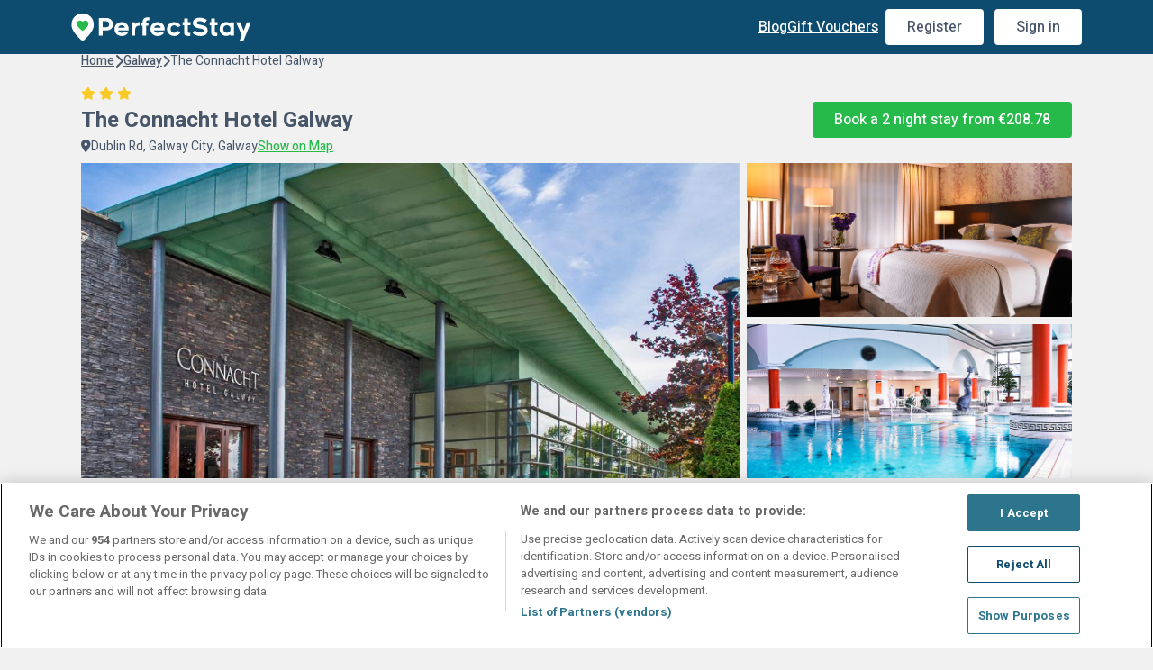

--- FILE ---
content_type: text/html; charset=utf-8
request_url: https://perfectstay.ie/Hotel?s=Connacht_Hotel_%26_Leisure_Centre&ad=28-01-2023&nn=2&ri=2,0&ost=0&osi=Galway&ar=0
body_size: 39654
content:


<!DOCTYPE html>
<html lang="en">

<head>
    <meta charset="utf-8" />
    <meta name="viewport" content="width=device-width, initial-scale=1.0" />
    <meta name="robots" content="max-image-preview:large">
    
    
    
        <meta name="robots" content="max-image-preview:large">
    

    <meta name="author" content="">

        <title>PerfectStay</title>

    <meta property="og:site_name" content="PerfectStay">
    <meta property="og:type" content="website">
        <meta property="og:title" content="PerfectStay">
        <link rel="canonical" href="https://perfectstay.ie/Hotel?s=Connacht_Hotel_&amp;_Leisure_Centre">
    <link rel="apple-touch-icon" sizes="76x76" href="/img/perfectstay/apple-touch-icon.png">
    <link rel="icon" type="image/png" sizes="32x32" href="/img/perfectstay/favicon-32x32.png">
    <link rel="icon" type="image/png" sizes="16x16" href="/img/perfectstay/favicon-16x16.png">
    <link rel="manifest" href="/img/perfectstay/site.webmanifest">
    <link rel="mask-icon" href="/img/perfectstay/safari-pinned-tab.svg" color="#5bbad5">
    <meta name="msapplication-TileColor" content="#da532c">
    <meta name="theme-color" content="#ffffff">

    <link rel="stylesheet" href="/lib/styles/perfectstay/main.min.css?v=Nw0mqmERrlxmnmh1FMxEjp5X_ynznjRgCj-8zT9aYok" />
    <link rel="preconnect" href="https://fonts.gstatic.com" crossorigin>
    <link href="https://fonts.googleapis.com/css2?family=Heebo:wght@400;500;700;800&display=swap" rel="stylesheet">
    <link href="https://fonts.googleapis.com/icon?family=Material+Icons+Round" rel="stylesheet">
    <link rel="stylesheet" href="https://fonts.googleapis.com/css2?family=Material+Symbols+Rounded" />
    <link href="/assets/fontawesome/css/all.min.css" rel="stylesheet" />

    <script src="https://js.stripe.com/v3/"></script>

    
    <link href="/lib/maps/leaflet/leaflet.css" rel="stylesheet" />
    <link href="/lib/maps/leaflet/ExtraMarkers/css/leaflet.extra-markers.min.css" rel="stylesheet" />
    <link href="/lib/maps/leaflet/MarkerCluster/MarkerCluster.css" rel="stylesheet" />
    <link href="/lib/maps/leaflet/MarkerCluster/MarkerCluster.Default.css" rel="stylesheet" />


    

        <script src="https://cdn.cookielaw.org/scripttemplates/otSDKStub.js" data-document-language="true" type="text/javascript" charset="UTF-8" data-domain-script="889c309a-83f7-4542-9bb4-ba93e19f532f"></script>
        <script type="text/javascript">
            function OptanonWrapper() { }
        </script>

    <input name="__RequestVerificationToken" type="hidden" value="CfDJ8JVmdczm2KpAoDTo85ttfR3rXyUlG6oJhPIkKy_C6AOhOAaSC6RLkh5P5VHCdGGk1sBSteJgInR9w4Dj5lr9lk8Ey__dtWLyYnN7TaFEjK4eSj6BS0VVcIoto3vpve--kohK3O-XRTNOEsk7B4lMnjw" />
</head>

<body class="">
    

        



    <script>
        // Initialize the dataLayer array
        window.dataLayer = window.dataLayer || [];
        window.gtag = function () { dataLayer.push(arguments); }
        window.gtag('consent', 'default', {
            ad_storage: 'denied',
            ad_user_data: 'denied',
            ad_personalization: 'denied',
            analytics_storage: 'denied',
            functionality_storage: 'denied',
            personalization_storage: 'denied',
            security_storage: 'granted', // Only this is granted by default
            wait_for_update: 500
        });
    </script>


    <noscript>
        <iframe src="//www.googletagmanager.com/ns.html?id=GTM-M325CCS"
                height="0" width="0" style="display:none;visibility:hidden"></iframe>
    </noscript>
    <script>
        (function(w,d,s,l,i){w[l]=w[l]||[];w[l].push({'gtm.start':
            new Date().getTime(),event:'gtm.js'});var f=d.getElementsByTagName(s)[0],
            j=d.createElement(s),dl=l!='dataLayer'?'&l='+l:'';j.async=true;j.src=
            '//www.googletagmanager.com/gtm.js?id='+i+dl;f.parentNode.insertBefore(j,f);
            })(window, document, 'script', 'dataLayer','GTM-M325CCS');
    </script>


    



<nav class="db-navbar">
    <div class="db-navbar-container">

            <div class="db-navbar-back">
                <i class="fa-solid fa-chevron-left burger-icon"></i>
            </div>

        <h1 class="db-navbar-logo">
            <a href="/">
                <img src="/img/perfectstay/logo.svg" alt="PerfectStay" />
            </a>
        </h1>

        <input class="checkbox-menu" type="checkbox" />

        

        <div class="db-navbar-toggle">
            <div class="mobile-login m-l">

                    

   <li class="login-options">

    <a href="/Account/GetStarted" class="db-button db-button-white m-s register-option">Register</a>
        <a href="/Account/Login" class="db-button db-button-white signin-option">Sign in</a>
   </li>


        </div>
            <i class="fa-solid fa-bars burger-icon"></i>
            <i class="fa-solid fa-xmark close-icon"></i>
        </div>

        <div class="db-navbar-nav">
            <ul class="db-nav-items">
                <li>
                    <a href="/blog" class="primary-link">Blog</a>
                </li>
                <li>
                    <a href="/vouchers" class="primary-link">Gift Vouchers</a>
                </li>


                    

   <li class="login-options">

    <a href="/Account/GetStarted" class="db-button db-button-white m-s register-option">Register</a>
        <a href="/Account/Login" class="db-button db-button-white signin-option">Sign in</a>
   </li>


            </ul>
        </div>
    </div>
</nav>
<div class="db-navbar-placeholder"></div>
    

    





    

<script>
    var _culture = 'en';

    var _resources = {
        Rooms: 'Rooms',
        Room: 'Room',
        Adults: 'Adults',
        Adult: 'Adult',
        Guests: 'Guests',
        Guest: 'Guests',
        Children: 'Children',
        Child: 'Child',
        Nights: 'Nights',
        Night: 'Night',
        AtoZ: 'A-Z',
        ZtoA: 'Z-A',
        RoomSelectionMessage: 'You selected [ROOMS] for:',
        CharactersRemaining: 'characters remaining',
        PayableToday: 'Payable today',
        TotalPayableToday: 'Total payable today',
        SearchLocationPlaceholder: 'Search County, Town or Hotel',
        AddOn: 'Add-on',
        AddOns: 'Add-ons',
        ReadMore: 'Read more',
        ReadLess: 'Read less',
        SoldOut: 'Sold out',
        RoomsAndPrices: 'Rooms and Prices',
        CheckOtherDates: 'Check other dates',
        From: 'from',
        PerNight: 'Per room per night',
        SelectRoomsButton: 'Book a [X] night stay from'
    };

    var _trackLoginFlag = '';
</script>



<div class="db-search-mobile" style="margin: 0;">
    <div class="db-card hidden show-mobile"><div class='db-card-body '>
        <div class="db-search-info-list">
            <div class="db-search-details">
                    
                <span style="font-weight: bold;">Your search:</span>
                <span class="mobile-search-date">loading...</span>
                <span class="mobile-guests-text">
                    , 2
Guests                    ,
                    1
Room                </span>
                <a style="float: right;" class="primary-link">edit</a>
            </div>
        </div>
    </div></div>
</div>

<div class="section">
    <div class="container db-hotelInfo-page">
        <input id="Hotel_ID" name="Hotel.ID" type="hidden" value="E79C4FB4-D385-495B-9595-3274F4EEFD23" />

        <div class="close-searchbar hidden-mobile">
            <div class="db-list-header" style="margin: 0;">
                <h2 class="hotel-title">Edit your search</h2>
                <span class="fa-solid fa-xmark mobile-searchbar-close-list"></span>
            </div>
        </div>
        <div class="db-breadcrumbs hidden-mobile">
            <a href="/" class="db-breadcrumbs-item">
                <span>Home</span>
            </a>
                <i class="fa-solid fa-chevron-right"></i>
                <a href="/Search?si=Galway&amp;ad=20-01-2026&amp;nn=2&amp;ri=2,0&amp;t=0&amp;ra=0"
                    class="db-breadcrumbs-item">

                    <span>Galway</span>
                </a>
            <p class="db-breadcrumbs-item no-link">
                <i class="fa-solid fa-chevron-right"></i>
                <span>The Connacht Hotel Galway</span>
            </p>
        </div>

        



<div class="db-basket-mobile">
    <div class="db-card"><div class='db-card-body '>
        <div class="db-basket-mobile-info">
            <div class="db-basket-selection-price">
                <p class="room-selection-message"></p>
                <span class="fw-bold fs-m room-selection-price"></span>
            </div>

            <p class="fs-s fw-medium room-selection-pay-today">
                Today you pay only �70
            </p>
          
        </div>
    </div></div>
    <button id="btnAddToBasketMobile" data-provider-id="" data-currency-id="" data-bedbank-type="" data-start-date="13168" data-end-date="13170" data-page-ref="InfoPage" class="db-button db-button-cta">
        Reserve now
    </button>
</div>

<div class="db-basket-mobile db-basket-mobile-diff-selection hidden">
    <div class="db-card"><div class='db-card-body '>
        <div class="db-basket-mobile-info">
            <div class="db-basket-selection-price">
                <p class="fs-s mb-r">You have selected a different number of rooms than what you searched for. Please change the number of rooms to add to basket, or redfine your search.</p>
            </div>
        </div>
    </div></div>
    <button data-page-ref="InfoPage" disabled class="db-button db-button-cta">
        Reserve now
    </button>
</div>

        <div class="db-hotel-mobile">
            


<div class="db-hotel-top">
    <div class="db-hotel-top-left">
        <div class="db-hotel-info-heading">
            <h1>The Connacht Hotel Galway</h1>
        </div>

        <div class="db-hotel-info-stars">
                <span class="fa-solid fa-star"></span>
                <span class="fa-solid fa-star"></span>
                <span class="fa-solid fa-star"></span>
        </div>

        <div class="db-hotel-map-address">

            <i class="fa-solid fa-location-dot"></i>
            <span>Dublin Rd, Galway City, Galway</span>

            <a style="font-size:inherit;" class="primary-link open-map">Show on Map</a>

        </div>
    </div>

        <div class="db-hotel-top-right">
            <button onClick="javascript:Global.smoothScrollTo('#availabilityContainer')" class="db-button db-button-primary btn-show-rooms">
                <span class="book-now-from">Book a 2 night stay from</span> <span class="cheapest-room-price">&#x20AC;208.78</span>
            </button>
        </div>
</div>
            
        <div class="db-hotel-gallery">
            <div class="db-hotel-gallery-big">
                <img alt="Connacht Hotel Exterior" class="lazy-load-image" src=""
            data-img-src="https://digibreaksprodstorage.blob.core.windows.net/images/456E3844-4C22-4027-A194-77C60990EB65.jpg?version=010101120000" />
            </div>
                <div class="db-hotel-gallery-medium">
                    <img alt="Connacht Hotel Bedroom" class="lazy-load-image" src=""
            data-img-src="https://digibreaksprodstorage.blob.core.windows.net/images/15EF1B07-5A32-4260-8105-129C491F5B38.jpeg?version=010101120000" />
                    <img alt="Connacht Hotel Swimming Pool" class="lazy-load-image" src=""
            data-img-src="https://digibreaksprodstorage.blob.core.windows.net/images/DB3B7880-71BA-4067-AB19-C78423626FF7.jpeg?version=010101120000" />
                </div>
                <div class="db-hotel-gallery-small">
                    <img alt="Connacht Hotel Bedroom" class="lazy-load-image" src=""
            data-img-src="https://digibreaksprodstorage.blob.core.windows.net/images/F1CDA872-F2D2-4999-B93D-EAE64B496C26.jpeg?version=010101120000" />
                    <img alt="Connacht Hotel Family Room" class="lazy-load-image" src=""
            data-img-src="https://digibreaksprodstorage.blob.core.windows.net/images/D47BC5FF-997B-4CB6-8386-309726C382B0.jpg?version=010101120000" />
                    <img alt="Connacht Hotel Restaurant" class="lazy-load-image" src=""
            data-img-src="https://digibreaksprodstorage.blob.core.windows.net/images/FD463771-0220-4EBE-86FF-4F443A69C150.jpg?version=010101120000" />

                        <div class="db-hotel-gallery-last">
                            <button id="btnSeeMorePhotos" class="db-button db-button-white">See more photos</button>
                            <img alt="Connacht Hotel Bar" class="lazy-load-image last-gallery-image" src=""
                data-img-src="https://digibreaksprodstorage.blob.core.windows.net/images/CAEF1C9C-43F3-4E72-8E50-EC35BC5DA8D1.jpg?version=010101120000" />
                        </div>
                </div>
                    <img alt="Connacht Hotel Bar" class="lazy-load-image hidden" src=""
        data-img-src="https://digibreaksprodstorage.blob.core.windows.net/images/B589A443-9F23-4F77-B5D8-6DC3929B8D55.jpg?version=010101120000" />
                    <img alt="Connacht Hotel Gym" class="lazy-load-image hidden" src=""
        data-img-src="https://digibreaksprodstorage.blob.core.windows.net/images/2C368A43-410A-4AA5-9D6A-782D2999A28E.jpeg?version=010101120000" />
                    <img alt="Connacht Hotel Bar" class="lazy-load-image hidden" src=""
        data-img-src="https://digibreaksprodstorage.blob.core.windows.net/images/373315EA-87C1-426D-9855-C9FC9311963E.jpg?version=010101120000" />
                    <img alt="Connacht Hotel Bar" class="lazy-load-image hidden" src=""
        data-img-src="https://digibreaksprodstorage.blob.core.windows.net/images/30440187-86F8-47D8-A80A-A7C2A42350AE.jpg?version=010101120000" />
                    <img alt="Connacht Hotel Bar" class="lazy-load-image hidden" src=""
        data-img-src="https://digibreaksprodstorage.blob.core.windows.net/images/50B094BA-C9CB-405E-A4EA-1829E365009E.jpg?version=010101120000" />
                    <img alt="Connacht Hotel Bar" class="lazy-load-image hidden" src=""
        data-img-src="https://digibreaksprodstorage.blob.core.windows.net/images/9071ABC7-14E7-4943-BF9C-27E13BF0CCB0.jpg?version=010101120000" />
                    <img alt="Connacht Hotel Lobby" class="lazy-load-image hidden" src=""
        data-img-src="https://digibreaksprodstorage.blob.core.windows.net/images/C246C0B5-B756-4BBC-B509-0884B23C26BA.jpg?version=010101120000" />
                    <img alt="Connacht Hotel Galway Docks" class="lazy-load-image hidden" src=""
        data-img-src="https://digibreaksprodstorage.blob.core.windows.net/images/FCC7930D-9140-41B9-9F39-18642674CEFF.jpg?version=010101120000" />
                    <img alt="Connacht Hotel Lobby" class="lazy-load-image hidden" src=""
        data-img-src="https://digibreaksprodstorage.blob.core.windows.net/images/B3562C46-313D-42E2-8DD4-55A56BAE38DE.jpg?version=010101120000" />
                    <img alt="Connacht Hotel Lobby" class="lazy-load-image hidden" src=""
        data-img-src="https://digibreaksprodstorage.blob.core.windows.net/images/349F89AE-FD8A-49F5-A8F0-79C67085AD77.jpg?version=010101120000" />
                    <img alt="Connacht Hotel Lobby" class="lazy-load-image hidden" src=""
        data-img-src="https://digibreaksprodstorage.blob.core.windows.net/images/A20780CD-1F41-4567-AD21-61DF7CD649D0.jpg?version=010101120000" />
                    <img alt="Connacht Hotel Garden" class="lazy-load-image hidden" src=""
        data-img-src="https://digibreaksprodstorage.blob.core.windows.net/images/70C18508-4F52-403E-82F5-05DE8D1726EB.jpg?version=010101120000" />
                    <img alt="Connacht Hotel Restaurant" class="lazy-load-image hidden" src=""
        data-img-src="https://digibreaksprodstorage.blob.core.windows.net/images/8D05FCDE-ADD5-4DF2-9684-A9080DCE3549.jpg?version=010101120000" />
                    <img alt="Connacht Hotel Conservatory" class="lazy-load-image hidden" src=""
        data-img-src="https://digibreaksprodstorage.blob.core.windows.net/images/C77CCD58-259F-4078-898F-204B0E513B77.jpg?version=010101120000" />
                    <img alt="Coffee Dock" class="lazy-load-image hidden" src=""
        data-img-src="https://digibreaksprodstorage.blob.core.windows.net/images/EEB6F091-3A05-4FD8-8445-E7FE7A8ED88D.jpg?version=010101120000" />
                    <img alt="Restaurant" class="lazy-load-image hidden" src=""
        data-img-src="https://digibreaksprodstorage.blob.core.windows.net/images/7AB96BCC-4538-4D7A-B87C-73CA631D015B.jpg?version=010101120000" />
                    <img alt="Lobby" class="lazy-load-image hidden" src=""
        data-img-src="https://digibreaksprodstorage.blob.core.windows.net/images/2BBD7B7C-1C57-404D-A0CE-40D407F67E4C.jpg?version=010101120000" />
                    <img alt="Restaurant" class="lazy-load-image hidden" src=""
        data-img-src="https://digibreaksprodstorage.blob.core.windows.net/images/8CA2DA42-A85D-49CD-84F6-8FB6C90BD35A.jpg?version=010101120000" />
                    <img alt="Restaurant" class="lazy-load-image hidden" src=""
        data-img-src="https://digibreaksprodstorage.blob.core.windows.net/images/F7690E40-6913-4953-9A44-D84E12872836.jpg?version=010101120000" />
        </div>
        <div class="db-hotel-gallery-mobile">
                <img alt="Connacht Hotel Exterior" class="lazy-load-image" src=""
        data-img-src="https://digibreaksprodstorage.blob.core.windows.net/images/456E3844-4C22-4027-A194-77C60990EB65.jpg?version=010101120000" />
                <img alt="Connacht Hotel Bedroom" class="lazy-load-image" src=""
        data-img-src="https://digibreaksprodstorage.blob.core.windows.net/images/15EF1B07-5A32-4260-8105-129C491F5B38.jpeg?version=010101120000" />
                <img alt="Connacht Hotel Swimming Pool" class="lazy-load-image" src=""
        data-img-src="https://digibreaksprodstorage.blob.core.windows.net/images/DB3B7880-71BA-4067-AB19-C78423626FF7.jpeg?version=010101120000" />
                <img alt="Connacht Hotel Bedroom" class="lazy-load-image" src=""
        data-img-src="https://digibreaksprodstorage.blob.core.windows.net/images/F1CDA872-F2D2-4999-B93D-EAE64B496C26.jpeg?version=010101120000" />
                <img alt="Connacht Hotel Family Room" class="lazy-load-image" src=""
        data-img-src="https://digibreaksprodstorage.blob.core.windows.net/images/D47BC5FF-997B-4CB6-8386-309726C382B0.jpg?version=010101120000" />
                <img alt="Connacht Hotel Restaurant" class="lazy-load-image" src=""
        data-img-src="https://digibreaksprodstorage.blob.core.windows.net/images/FD463771-0220-4EBE-86FF-4F443A69C150.jpg?version=010101120000" />
                <img alt="Connacht Hotel Bar" class="lazy-load-image" src=""
        data-img-src="https://digibreaksprodstorage.blob.core.windows.net/images/CAEF1C9C-43F3-4E72-8E50-EC35BC5DA8D1.jpg?version=010101120000" />
                <img alt="Connacht Hotel Bar" class="lazy-load-image" src=""
        data-img-src="https://digibreaksprodstorage.blob.core.windows.net/images/B589A443-9F23-4F77-B5D8-6DC3929B8D55.jpg?version=010101120000" />
                <img alt="Connacht Hotel Gym" class="lazy-load-image" src=""
        data-img-src="https://digibreaksprodstorage.blob.core.windows.net/images/2C368A43-410A-4AA5-9D6A-782D2999A28E.jpeg?version=010101120000" />
                <img alt="Connacht Hotel Bar" class="lazy-load-image" src=""
        data-img-src="https://digibreaksprodstorage.blob.core.windows.net/images/373315EA-87C1-426D-9855-C9FC9311963E.jpg?version=010101120000" />
                <img alt="Connacht Hotel Bar" class="lazy-load-image" src=""
        data-img-src="https://digibreaksprodstorage.blob.core.windows.net/images/30440187-86F8-47D8-A80A-A7C2A42350AE.jpg?version=010101120000" />
                <img alt="Connacht Hotel Bar" class="lazy-load-image" src=""
        data-img-src="https://digibreaksprodstorage.blob.core.windows.net/images/50B094BA-C9CB-405E-A4EA-1829E365009E.jpg?version=010101120000" />
                <img alt="Connacht Hotel Bar" class="lazy-load-image" src=""
        data-img-src="https://digibreaksprodstorage.blob.core.windows.net/images/9071ABC7-14E7-4943-BF9C-27E13BF0CCB0.jpg?version=010101120000" />
                <img alt="Connacht Hotel Lobby" class="lazy-load-image" src=""
        data-img-src="https://digibreaksprodstorage.blob.core.windows.net/images/C246C0B5-B756-4BBC-B509-0884B23C26BA.jpg?version=010101120000" />
                <img alt="Connacht Hotel Galway Docks" class="lazy-load-image" src=""
        data-img-src="https://digibreaksprodstorage.blob.core.windows.net/images/FCC7930D-9140-41B9-9F39-18642674CEFF.jpg?version=010101120000" />
                <img alt="Connacht Hotel Lobby" class="lazy-load-image" src=""
        data-img-src="https://digibreaksprodstorage.blob.core.windows.net/images/B3562C46-313D-42E2-8DD4-55A56BAE38DE.jpg?version=010101120000" />
                <img alt="Connacht Hotel Lobby" class="lazy-load-image" src=""
        data-img-src="https://digibreaksprodstorage.blob.core.windows.net/images/349F89AE-FD8A-49F5-A8F0-79C67085AD77.jpg?version=010101120000" />
                <img alt="Connacht Hotel Lobby" class="lazy-load-image" src=""
        data-img-src="https://digibreaksprodstorage.blob.core.windows.net/images/A20780CD-1F41-4567-AD21-61DF7CD649D0.jpg?version=010101120000" />
                <img alt="Connacht Hotel Garden" class="lazy-load-image" src=""
        data-img-src="https://digibreaksprodstorage.blob.core.windows.net/images/70C18508-4F52-403E-82F5-05DE8D1726EB.jpg?version=010101120000" />
                <img alt="Connacht Hotel Restaurant" class="lazy-load-image" src=""
        data-img-src="https://digibreaksprodstorage.blob.core.windows.net/images/8D05FCDE-ADD5-4DF2-9684-A9080DCE3549.jpg?version=010101120000" />
                <img alt="Connacht Hotel Conservatory" class="lazy-load-image" src=""
        data-img-src="https://digibreaksprodstorage.blob.core.windows.net/images/C77CCD58-259F-4078-898F-204B0E513B77.jpg?version=010101120000" />
                <img alt="Coffee Dock" class="lazy-load-image" src=""
        data-img-src="https://digibreaksprodstorage.blob.core.windows.net/images/EEB6F091-3A05-4FD8-8445-E7FE7A8ED88D.jpg?version=010101120000" />
                <img alt="Restaurant" class="lazy-load-image" src=""
        data-img-src="https://digibreaksprodstorage.blob.core.windows.net/images/7AB96BCC-4538-4D7A-B87C-73CA631D015B.jpg?version=010101120000" />
                <img alt="Lobby" class="lazy-load-image" src=""
        data-img-src="https://digibreaksprodstorage.blob.core.windows.net/images/2BBD7B7C-1C57-404D-A0CE-40D407F67E4C.jpg?version=010101120000" />
                <img alt="Restaurant" class="lazy-load-image" src=""
        data-img-src="https://digibreaksprodstorage.blob.core.windows.net/images/8CA2DA42-A85D-49CD-84F6-8FB6C90BD35A.jpg?version=010101120000" />
                <img alt="Restaurant" class="lazy-load-image" src=""
        data-img-src="https://digibreaksprodstorage.blob.core.windows.net/images/F7690E40-6913-4953-9A44-D84E12872836.jpg?version=010101120000" />
        </div>

            


<div class="db-info-highlights">
        <div class="db-info-highlights-review review-open-info">
            <h1>9.4</h1>
            <p>Excellent</p>
            <span class="fs-s">80 reviews</span>
        </div>
    <div class="db-info-highlights-map open-map">
        <button class="db-button db-button-white">Show on Map</button>
    </div>
            <div class="db-info-highlights-item facilities-open">
                <i class="material-symbols-rounded">room_service</i>
                    <p>24-hour front desk</p>
            </div>
            <div class="db-info-highlights-item facilities-open">
                <i class="material-symbols-rounded">room_service</i>
                    <p>ATM/Cash machine</p>
            </div>
            <div class="db-info-highlights-item facilities-open">
                <i class="material-symbols-rounded">room_service</i>
                    <p>Free parking</p>
            </div>
</div>

<div class="cta-mobile">
    <button onClick="javascript:Global.smoothScrollTo('#availabilityContainer')" class="db-button db-button-cta hidden-mobile">
        Book a 2 night stay from <span class="cheapest-room-price">&#x20AC;208.78</span>
    </button>
</div>
        </div>


        



<div class="db-hotel-available-top mt-m">
    <h2>Availability</h2>

    
</div>






<form action="/Search/Search" Id="SearchBarForm" method="post"><input id="SearchBarForm_ExternalHotelId" name="SearchBarForm.ExternalHotelId" type="hidden" value="" /><input id="SearchBarForm_CurrencyName" name="SearchBarForm.CurrencyName" type="hidden" value="" /><input id="SearchBarForm_ArrivalDate" name="SearchBarForm.ArrivalDate" type="hidden" value="20-01-2026" /><input id="SearchBarForm_ArrivalDateCounter" name="SearchBarForm.ArrivalDateCounter" type="hidden" value="13168" /><input id="SearchBarForm_DepartureDateCounter" name="SearchBarForm.DepartureDateCounter" type="hidden" value="13170" /><input id="SearchBarForm_BreakArrivalDateCounter" name="SearchBarForm.BreakArrivalDateCounter" type="hidden" value="13168" /><input id="SearchBarForm_BreakDepartureDateCounter" name="SearchBarForm.BreakDepartureDateCounter" type="hidden" value="13170" /><input class="search-id" id="SearchBarForm_SearchId" name="SearchBarForm.SearchId" type="hidden" value="Connacht_Hotel_&amp;_Leisure_Centre" /><input class="search-guid" id="SearchBarForm_SearchGuid" name="SearchBarForm.SearchGuid" type="hidden" value="" /><input data-val="true" data-val-required="The SearchType field is required." id="SearchBarForm_SearchType" name="SearchBarForm.SearchType" type="hidden" value="Hotel" /><input id="SearchBarForm_SearchLocation" name="SearchBarForm.SearchLocation" type="hidden" value="Galway" /><input id="SearchBarForm_SearchPageId" name="SearchBarForm.SearchPageId" type="hidden" value="" /><input id="SearchBarForm_RateCodeSlug" name="SearchBarForm.RateCodeSlug" type="hidden" value="" /><input id="SearchBarForm_ThemeSlug" name="SearchBarForm.ThemeSlug" type="hidden" value="" /><input data-val="true" data-val-required="The NumberOfNights field is required." id="SearchBarForm_NumberOfNights" name="SearchBarForm.NumberOfNights" type="hidden" value="2" /><input data-val="true" data-val-required="The MaxNumberOfNights field is required." id="SearchBarForm_MaxNumberOfNights" name="SearchBarForm.MaxNumberOfNights" type="hidden" value="7" /><input data-val="true" data-val-required="The ArrivalDateRestriction field is required." id="SearchBarForm_ArrivalDateRestriction" name="SearchBarForm.ArrivalDateRestriction" type="hidden" value="0" /><input id="SearchBarForm_RoomInfoString" name="SearchBarForm.RoomInfoString" type="hidden" value="2,0" /><input data-val="true" data-val-required="The SearchBedBanks field is required." id="SearchBarForm_SearchBedBanks" name="SearchBarForm.SearchBedBanks" type="hidden" value="True" /><input id="SearchBarForm_BedbankSourceType" name="SearchBarForm.BedbankSourceType" type="hidden" value="" /><input id="SearchBarForm_ReturnUnavailableProperties" name="SearchBarForm.ReturnUnavailableProperties" type="hidden" value="0" /><input id="SearchBarForm_TotalRooms" name="SearchBarForm.TotalRooms" type="hidden" value="1" /><input id="SearchBarForm_UpdatedRooms" name="SearchBarForm.UpdatedRooms" type="hidden" value="1" /><input id="SearchBarForm_MaxNumberOfRooms" name="SearchBarForm.MaxNumberOfRooms" type="hidden" value="3" /><input id="SearchBarForm_systemHour" name="SearchBarForm.systemHour" type="hidden" value="09" />    <div class="db-searchbar-info db-searchbar hidden-mobile" id="SearchBar">

        <div id="calendar" class="db-searchbar-field">
        </div>

            <div class="db-searchbar-field" id="rooms" data-popover-field="true" data-popover-container="#rooms" data-popover-content="#roomsPopoverContent" data-placement="bottom" class="db-searchbar-field">
                <i class="fa-solid fa-user"></i>
                <div id="guestsDisplay">
                    2
Guests,
                    1
Room                </div>
            </div>

            <div class="searchbar-cta">
                <button id="btnSubmitInfoSearch" class="db-button db-button-cta">
                    Check availability
                    <i class="fa fa-circle-o-notch spinner hidden"></i>
                </button>
            </div>
    </div>
    <div class="hidden popover-content" id="roomsPopoverContent">
        <div class="popover-heading">
            Guests
        </div>

        <div class="popover-body">
            <div class="popover-rooms">

                    <div class="popover-room " data-room-number="1">


                        <div class="popover-room-header">
                            <h4>Room 1</h4>
                        </div>
                        <input id="SearchBarForm_Rooms_0__RoomNumber" name="SearchBarForm.Rooms[0].RoomNumber" type="hidden" value="1" />
<input class="isRoomActive" id="SearchBarForm_Rooms_0__IsActive" name="SearchBarForm.Rooms[0].IsActive" type="hidden" value="True" />                        <div class="popover-rooms-item">
                            <span>Adults</span>
                            <div class="db-counter"><button id class='db-counter-button guests-counter db-counter-remove'><i class='fa-solid fa-minus'></i></button><span class='db-counter-value' data-model-ref='SearchBarForm_Rooms_0__NumberOfAdults'>2</span><button class='db-counter-button guests-counter db-counter-button-disable db-counter-add'><i class='fa-solid fa-plus'></i></button><input type='hidden' class='adults-counter' name='SearchBarForm.Rooms[0].NumberOfAdults' id='SearchBarForm_Rooms_0__NumberOfAdults' data-max-value='2' data-min-value='1' value=2></div>
                        </div>

                        <div class="popover-rooms-item">
                            <span>Children</span>
                            <div class="db-counter"><button id class='db-counter-button guests-counter db-counter-button-disable db-counter-remove'><i class='fa-solid fa-minus'></i></button><span class='db-counter-value' data-model-ref='SearchBarForm_Rooms_0__NumberOfChildren'>0</span><button class='db-counter-button guests-counter db-counter-add'><i class='fa-solid fa-plus'></i></button><input type='hidden' class='children-counter' name='SearchBarForm.Rooms[0].NumberOfChildren' id='SearchBarForm_Rooms_0__NumberOfChildren' data-max-value='4' data-min-value='0' value=0></div>
                        </div>

                        <div class="popover-rooms-kids">
                                <div class="kids-age hidden">
                                    <label>Child 1 Age</label>
                                    <input id="SearchBarForm_Rooms_0__ChildrensAges_0__ChildNumber" name="SearchBarForm.Rooms[0].ChildrensAges[0].ChildNumber" type="hidden" value="1" />

                                    <select class="form-control child-age" data-update-field="SearchBarForm_Rooms_0__ChildrensAges_0__ChildAge">
                                        <option value="-1">Select</option>
                                                    <option value="0">0-12m</option>
                                                    <option value="1">1</option>
                                                    <option value="2">2</option>
                                                    <option value="3">3</option>
                                                    <option value="4">4</option>
                                                    <option value="5">5</option>
                                                    <option value="6">6</option>
                                                    <option value="7">7</option>
                                                    <option value="8">8</option>
                                                    <option value="9">9</option>
                                                    <option value="10">10</option>
                                                    <option value="11">11</option>
                                                    <option value="12">12</option>
                                    </select>
                                    <div class="error-message hidden"><span class='error-icon fa-solid fa-circle-exclamation'></span><span>Select age</span></div>
                                    <input id="SearchBarForm_Rooms_0__ChildrensAges_0__ChildAge" name="SearchBarForm.Rooms[0].ChildrensAges[0].ChildAge" type="hidden" value="1" />
                                </div>
                                <div class="kids-age hidden">
                                    <label>Child 2 Age</label>
                                    <input id="SearchBarForm_Rooms_0__ChildrensAges_1__ChildNumber" name="SearchBarForm.Rooms[0].ChildrensAges[1].ChildNumber" type="hidden" value="2" />

                                    <select class="form-control child-age" data-update-field="SearchBarForm_Rooms_0__ChildrensAges_1__ChildAge">
                                        <option value="-1">Select</option>
                                                    <option value="0">0-12m</option>
                                                    <option value="1">1</option>
                                                    <option value="2">2</option>
                                                    <option value="3">3</option>
                                                    <option value="4">4</option>
                                                    <option value="5">5</option>
                                                    <option value="6">6</option>
                                                    <option value="7">7</option>
                                                    <option value="8">8</option>
                                                    <option value="9">9</option>
                                                    <option value="10">10</option>
                                                    <option value="11">11</option>
                                                    <option value="12">12</option>
                                    </select>
                                    <div class="error-message hidden"><span class='error-icon fa-solid fa-circle-exclamation'></span><span>Select age</span></div>
                                    <input id="SearchBarForm_Rooms_0__ChildrensAges_1__ChildAge" name="SearchBarForm.Rooms[0].ChildrensAges[1].ChildAge" type="hidden" value="1" />
                                </div>
                                <div class="kids-age hidden">
                                    <label>Child 3 Age</label>
                                    <input id="SearchBarForm_Rooms_0__ChildrensAges_2__ChildNumber" name="SearchBarForm.Rooms[0].ChildrensAges[2].ChildNumber" type="hidden" value="3" />

                                    <select class="form-control child-age" data-update-field="SearchBarForm_Rooms_0__ChildrensAges_2__ChildAge">
                                        <option value="-1">Select</option>
                                                    <option value="0">0-12m</option>
                                                    <option value="1">1</option>
                                                    <option value="2">2</option>
                                                    <option value="3">3</option>
                                                    <option value="4">4</option>
                                                    <option value="5">5</option>
                                                    <option value="6">6</option>
                                                    <option value="7">7</option>
                                                    <option value="8">8</option>
                                                    <option value="9">9</option>
                                                    <option value="10">10</option>
                                                    <option value="11">11</option>
                                                    <option value="12">12</option>
                                    </select>
                                    <div class="error-message hidden"><span class='error-icon fa-solid fa-circle-exclamation'></span><span>Select age</span></div>
                                    <input id="SearchBarForm_Rooms_0__ChildrensAges_2__ChildAge" name="SearchBarForm.Rooms[0].ChildrensAges[2].ChildAge" type="hidden" value="1" />
                                </div>
                                <div class="kids-age hidden">
                                    <label>Child 4 Age</label>
                                    <input id="SearchBarForm_Rooms_0__ChildrensAges_3__ChildNumber" name="SearchBarForm.Rooms[0].ChildrensAges[3].ChildNumber" type="hidden" value="4" />

                                    <select class="form-control child-age" data-update-field="SearchBarForm_Rooms_0__ChildrensAges_3__ChildAge">
                                        <option value="-1">Select</option>
                                                    <option value="0">0-12m</option>
                                                    <option value="1">1</option>
                                                    <option value="2">2</option>
                                                    <option value="3">3</option>
                                                    <option value="4">4</option>
                                                    <option value="5">5</option>
                                                    <option value="6">6</option>
                                                    <option value="7">7</option>
                                                    <option value="8">8</option>
                                                    <option value="9">9</option>
                                                    <option value="10">10</option>
                                                    <option value="11">11</option>
                                                    <option value="12">12</option>
                                    </select>
                                    <div class="error-message hidden"><span class='error-icon fa-solid fa-circle-exclamation'></span><span>Select age</span></div>
                                    <input id="SearchBarForm_Rooms_0__ChildrensAges_3__ChildAge" name="SearchBarForm.Rooms[0].ChildrensAges[3].ChildAge" type="hidden" value="1" />
                                </div>
                        </div>
                    </div>
                    <div class="popover-room hidden" data-room-number="2">


                        <div class="popover-room-header">
                            <h4>Room 2</h4>
                                <span class="popover-rooms-remove-room">
                                    <span class="fa-solid fa-trash-can"></span>
                                </span>
                        </div>
                        <input id="SearchBarForm_Rooms_1__RoomNumber" name="SearchBarForm.Rooms[1].RoomNumber" type="hidden" value="2" />
<input class="isRoomActive" id="SearchBarForm_Rooms_1__IsActive" name="SearchBarForm.Rooms[1].IsActive" type="hidden" value="False" />                        <div class="popover-rooms-item">
                            <span>Adults</span>
                            <div class="db-counter"><button id class='db-counter-button guests-counter db-counter-remove'><i class='fa-solid fa-minus'></i></button><span class='db-counter-value' data-model-ref='SearchBarForm_Rooms_1__NumberOfAdults'>2</span><button class='db-counter-button guests-counter db-counter-button-disable db-counter-add'><i class='fa-solid fa-plus'></i></button><input type='hidden' class='adults-counter' name='SearchBarForm.Rooms[1].NumberOfAdults' id='SearchBarForm_Rooms_1__NumberOfAdults' data-max-value='2' data-min-value='1' value=2></div>
                        </div>

                        <div class="popover-rooms-item">
                            <span>Children</span>
                            <div class="db-counter"><button id class='db-counter-button guests-counter db-counter-button-disable db-counter-remove'><i class='fa-solid fa-minus'></i></button><span class='db-counter-value' data-model-ref='SearchBarForm_Rooms_1__NumberOfChildren'>0</span><button class='db-counter-button guests-counter db-counter-add'><i class='fa-solid fa-plus'></i></button><input type='hidden' class='children-counter' name='SearchBarForm.Rooms[1].NumberOfChildren' id='SearchBarForm_Rooms_1__NumberOfChildren' data-max-value='4' data-min-value='0' value=0></div>
                        </div>

                        <div class="popover-rooms-kids">
                                <div class="kids-age hidden">
                                    <label>Child 1 Age</label>
                                    <input id="SearchBarForm_Rooms_1__ChildrensAges_0__ChildNumber" name="SearchBarForm.Rooms[1].ChildrensAges[0].ChildNumber" type="hidden" value="1" />

                                    <select class="form-control child-age" data-update-field="SearchBarForm_Rooms_1__ChildrensAges_0__ChildAge">
                                        <option value="-1">Select</option>
                                                    <option value="0">0-12m</option>
                                                    <option value="1">1</option>
                                                    <option value="2">2</option>
                                                    <option value="3">3</option>
                                                    <option value="4">4</option>
                                                    <option value="5">5</option>
                                                    <option value="6">6</option>
                                                    <option value="7">7</option>
                                                    <option value="8">8</option>
                                                    <option value="9">9</option>
                                                    <option value="10">10</option>
                                                    <option value="11">11</option>
                                                    <option value="12">12</option>
                                    </select>
                                    <div class="error-message hidden"><span class='error-icon fa-solid fa-circle-exclamation'></span><span>Select age</span></div>
                                    <input id="SearchBarForm_Rooms_1__ChildrensAges_0__ChildAge" name="SearchBarForm.Rooms[1].ChildrensAges[0].ChildAge" type="hidden" value="1" />
                                </div>
                                <div class="kids-age hidden">
                                    <label>Child 2 Age</label>
                                    <input id="SearchBarForm_Rooms_1__ChildrensAges_1__ChildNumber" name="SearchBarForm.Rooms[1].ChildrensAges[1].ChildNumber" type="hidden" value="2" />

                                    <select class="form-control child-age" data-update-field="SearchBarForm_Rooms_1__ChildrensAges_1__ChildAge">
                                        <option value="-1">Select</option>
                                                    <option value="0">0-12m</option>
                                                    <option value="1">1</option>
                                                    <option value="2">2</option>
                                                    <option value="3">3</option>
                                                    <option value="4">4</option>
                                                    <option value="5">5</option>
                                                    <option value="6">6</option>
                                                    <option value="7">7</option>
                                                    <option value="8">8</option>
                                                    <option value="9">9</option>
                                                    <option value="10">10</option>
                                                    <option value="11">11</option>
                                                    <option value="12">12</option>
                                    </select>
                                    <div class="error-message hidden"><span class='error-icon fa-solid fa-circle-exclamation'></span><span>Select age</span></div>
                                    <input id="SearchBarForm_Rooms_1__ChildrensAges_1__ChildAge" name="SearchBarForm.Rooms[1].ChildrensAges[1].ChildAge" type="hidden" value="1" />
                                </div>
                                <div class="kids-age hidden">
                                    <label>Child 3 Age</label>
                                    <input id="SearchBarForm_Rooms_1__ChildrensAges_2__ChildNumber" name="SearchBarForm.Rooms[1].ChildrensAges[2].ChildNumber" type="hidden" value="3" />

                                    <select class="form-control child-age" data-update-field="SearchBarForm_Rooms_1__ChildrensAges_2__ChildAge">
                                        <option value="-1">Select</option>
                                                    <option value="0">0-12m</option>
                                                    <option value="1">1</option>
                                                    <option value="2">2</option>
                                                    <option value="3">3</option>
                                                    <option value="4">4</option>
                                                    <option value="5">5</option>
                                                    <option value="6">6</option>
                                                    <option value="7">7</option>
                                                    <option value="8">8</option>
                                                    <option value="9">9</option>
                                                    <option value="10">10</option>
                                                    <option value="11">11</option>
                                                    <option value="12">12</option>
                                    </select>
                                    <div class="error-message hidden"><span class='error-icon fa-solid fa-circle-exclamation'></span><span>Select age</span></div>
                                    <input id="SearchBarForm_Rooms_1__ChildrensAges_2__ChildAge" name="SearchBarForm.Rooms[1].ChildrensAges[2].ChildAge" type="hidden" value="1" />
                                </div>
                                <div class="kids-age hidden">
                                    <label>Child 4 Age</label>
                                    <input id="SearchBarForm_Rooms_1__ChildrensAges_3__ChildNumber" name="SearchBarForm.Rooms[1].ChildrensAges[3].ChildNumber" type="hidden" value="4" />

                                    <select class="form-control child-age" data-update-field="SearchBarForm_Rooms_1__ChildrensAges_3__ChildAge">
                                        <option value="-1">Select</option>
                                                    <option value="0">0-12m</option>
                                                    <option value="1">1</option>
                                                    <option value="2">2</option>
                                                    <option value="3">3</option>
                                                    <option value="4">4</option>
                                                    <option value="5">5</option>
                                                    <option value="6">6</option>
                                                    <option value="7">7</option>
                                                    <option value="8">8</option>
                                                    <option value="9">9</option>
                                                    <option value="10">10</option>
                                                    <option value="11">11</option>
                                                    <option value="12">12</option>
                                    </select>
                                    <div class="error-message hidden"><span class='error-icon fa-solid fa-circle-exclamation'></span><span>Select age</span></div>
                                    <input id="SearchBarForm_Rooms_1__ChildrensAges_3__ChildAge" name="SearchBarForm.Rooms[1].ChildrensAges[3].ChildAge" type="hidden" value="1" />
                                </div>
                        </div>
                    </div>
                    <div class="popover-room hidden" data-room-number="3">


                        <div class="popover-room-header">
                            <h4>Room 3</h4>
                                <span class="popover-rooms-remove-room">
                                    <span class="fa-solid fa-trash-can"></span>
                                </span>
                        </div>
                        <input id="SearchBarForm_Rooms_2__RoomNumber" name="SearchBarForm.Rooms[2].RoomNumber" type="hidden" value="3" />
<input class="isRoomActive" id="SearchBarForm_Rooms_2__IsActive" name="SearchBarForm.Rooms[2].IsActive" type="hidden" value="False" />                        <div class="popover-rooms-item">
                            <span>Adults</span>
                            <div class="db-counter"><button id class='db-counter-button guests-counter db-counter-remove'><i class='fa-solid fa-minus'></i></button><span class='db-counter-value' data-model-ref='SearchBarForm_Rooms_2__NumberOfAdults'>2</span><button class='db-counter-button guests-counter db-counter-button-disable db-counter-add'><i class='fa-solid fa-plus'></i></button><input type='hidden' class='adults-counter' name='SearchBarForm.Rooms[2].NumberOfAdults' id='SearchBarForm_Rooms_2__NumberOfAdults' data-max-value='2' data-min-value='1' value=2></div>
                        </div>

                        <div class="popover-rooms-item">
                            <span>Children</span>
                            <div class="db-counter"><button id class='db-counter-button guests-counter db-counter-button-disable db-counter-remove'><i class='fa-solid fa-minus'></i></button><span class='db-counter-value' data-model-ref='SearchBarForm_Rooms_2__NumberOfChildren'>0</span><button class='db-counter-button guests-counter db-counter-add'><i class='fa-solid fa-plus'></i></button><input type='hidden' class='children-counter' name='SearchBarForm.Rooms[2].NumberOfChildren' id='SearchBarForm_Rooms_2__NumberOfChildren' data-max-value='4' data-min-value='0' value=0></div>
                        </div>

                        <div class="popover-rooms-kids">
                                <div class="kids-age hidden">
                                    <label>Child 1 Age</label>
                                    <input id="SearchBarForm_Rooms_2__ChildrensAges_0__ChildNumber" name="SearchBarForm.Rooms[2].ChildrensAges[0].ChildNumber" type="hidden" value="1" />

                                    <select class="form-control child-age" data-update-field="SearchBarForm_Rooms_2__ChildrensAges_0__ChildAge">
                                        <option value="-1">Select</option>
                                                    <option value="0">0-12m</option>
                                                    <option value="1">1</option>
                                                    <option value="2">2</option>
                                                    <option value="3">3</option>
                                                    <option value="4">4</option>
                                                    <option value="5">5</option>
                                                    <option value="6">6</option>
                                                    <option value="7">7</option>
                                                    <option value="8">8</option>
                                                    <option value="9">9</option>
                                                    <option value="10">10</option>
                                                    <option value="11">11</option>
                                                    <option value="12">12</option>
                                    </select>
                                    <div class="error-message hidden"><span class='error-icon fa-solid fa-circle-exclamation'></span><span>Select age</span></div>
                                    <input id="SearchBarForm_Rooms_2__ChildrensAges_0__ChildAge" name="SearchBarForm.Rooms[2].ChildrensAges[0].ChildAge" type="hidden" value="1" />
                                </div>
                                <div class="kids-age hidden">
                                    <label>Child 2 Age</label>
                                    <input id="SearchBarForm_Rooms_2__ChildrensAges_1__ChildNumber" name="SearchBarForm.Rooms[2].ChildrensAges[1].ChildNumber" type="hidden" value="2" />

                                    <select class="form-control child-age" data-update-field="SearchBarForm_Rooms_2__ChildrensAges_1__ChildAge">
                                        <option value="-1">Select</option>
                                                    <option value="0">0-12m</option>
                                                    <option value="1">1</option>
                                                    <option value="2">2</option>
                                                    <option value="3">3</option>
                                                    <option value="4">4</option>
                                                    <option value="5">5</option>
                                                    <option value="6">6</option>
                                                    <option value="7">7</option>
                                                    <option value="8">8</option>
                                                    <option value="9">9</option>
                                                    <option value="10">10</option>
                                                    <option value="11">11</option>
                                                    <option value="12">12</option>
                                    </select>
                                    <div class="error-message hidden"><span class='error-icon fa-solid fa-circle-exclamation'></span><span>Select age</span></div>
                                    <input id="SearchBarForm_Rooms_2__ChildrensAges_1__ChildAge" name="SearchBarForm.Rooms[2].ChildrensAges[1].ChildAge" type="hidden" value="1" />
                                </div>
                                <div class="kids-age hidden">
                                    <label>Child 3 Age</label>
                                    <input id="SearchBarForm_Rooms_2__ChildrensAges_2__ChildNumber" name="SearchBarForm.Rooms[2].ChildrensAges[2].ChildNumber" type="hidden" value="3" />

                                    <select class="form-control child-age" data-update-field="SearchBarForm_Rooms_2__ChildrensAges_2__ChildAge">
                                        <option value="-1">Select</option>
                                                    <option value="0">0-12m</option>
                                                    <option value="1">1</option>
                                                    <option value="2">2</option>
                                                    <option value="3">3</option>
                                                    <option value="4">4</option>
                                                    <option value="5">5</option>
                                                    <option value="6">6</option>
                                                    <option value="7">7</option>
                                                    <option value="8">8</option>
                                                    <option value="9">9</option>
                                                    <option value="10">10</option>
                                                    <option value="11">11</option>
                                                    <option value="12">12</option>
                                    </select>
                                    <div class="error-message hidden"><span class='error-icon fa-solid fa-circle-exclamation'></span><span>Select age</span></div>
                                    <input id="SearchBarForm_Rooms_2__ChildrensAges_2__ChildAge" name="SearchBarForm.Rooms[2].ChildrensAges[2].ChildAge" type="hidden" value="1" />
                                </div>
                                <div class="kids-age hidden">
                                    <label>Child 4 Age</label>
                                    <input id="SearchBarForm_Rooms_2__ChildrensAges_3__ChildNumber" name="SearchBarForm.Rooms[2].ChildrensAges[3].ChildNumber" type="hidden" value="4" />

                                    <select class="form-control child-age" data-update-field="SearchBarForm_Rooms_2__ChildrensAges_3__ChildAge">
                                        <option value="-1">Select</option>
                                                    <option value="0">0-12m</option>
                                                    <option value="1">1</option>
                                                    <option value="2">2</option>
                                                    <option value="3">3</option>
                                                    <option value="4">4</option>
                                                    <option value="5">5</option>
                                                    <option value="6">6</option>
                                                    <option value="7">7</option>
                                                    <option value="8">8</option>
                                                    <option value="9">9</option>
                                                    <option value="10">10</option>
                                                    <option value="11">11</option>
                                                    <option value="12">12</option>
                                    </select>
                                    <div class="error-message hidden"><span class='error-icon fa-solid fa-circle-exclamation'></span><span>Select age</span></div>
                                    <input id="SearchBarForm_Rooms_2__ChildrensAges_3__ChildAge" name="SearchBarForm.Rooms[2].ChildrensAges[3].ChildAge" type="hidden" value="1" />
                                </div>
                        </div>
                    </div>

                    <div class="db-alert-danger popover-rooms-need-more-msg hidden"><div class='db-alert-content'>
                        If you require more than 3 rooms, please contact our call centre.
                    </div></div>

                <div class="popover-rooms-add-room">
                    <button style="width: inherit;" class="db-button db-button-secondary">Add Room <i class="fa-solid fa-plus"></i></button>
                </div>
                <div class="popover-rooms-done">
                    <button style="width: inherit;" class="db-button db-button-primary close-popover">Done</button>
                </div>

            </div>
        </div>
    </div>
<input name="__RequestVerificationToken" type="hidden" value="CfDJ8JVmdczm2KpAoDTo85ttfR3rXyUlG6oJhPIkKy_C6AOhOAaSC6RLkh5P5VHCdGGk1sBSteJgInR9w4Dj5lr9lk8Ey__dtWLyYnN7TaFEjK4eSj6BS0VVcIoto3vpve--kohK3O-XRTNOEsk7B4lMnjw" /></form>

    <!-- Availability Calendar -->
    <div class="section-group">
        <!-- Calendar -->

        <div class="calendar-group" data-hotel-id="E79C4FB4-D385-495B-9595-3274F4EEFD23" data-start-date="13166" data-end-date="13173" data-selected-date="13168">
        </div>

        




<!-- Rooms -->
<div id="availabilityContainer" class="db-hotel-available" data-provider-id="E79C4FB4-D385-495B-9595-3274F4EEFD23"
     data-currency="&#x20AC;" data-currency-symbol-after="False"
     data-currency-rounding="False">

    <input data-val="true" data-val-required="The BreakStartDateCounter field is required." id="BreakStartDateCounter" name="BreakStartDateCounter" type="hidden" value="13168" />
    <input data-val="true" data-val-required="The BreakEndDateCounter field is required." id="BreakEndDateCounter" name="BreakEndDateCounter" type="hidden" value="13170" />
    <input id="RoomInfoString" name="RoomInfoString" type="hidden" value="2,0" />
    <input data-val="true" data-val-required="The FlexiStartDateCounter field is required." id="FlexiStartDateCounter" name="FlexiStartDateCounter" type="hidden" value="13166" />

<input id="RoomsAvailable" name="RoomsAvailable" type="hidden" value="1" /><input id="CheapestRoomOption" name="CheapestRoomOption" type="hidden" value="&#x20AC;208.78" />        <div class="db-hotel-available-top">
            <span>
                There are 1 room options available to book at <span class="fw-bold">The Connacht Hotel Galway</span>
            </span>
        </div>
        <div class="db-available-rooms ">
            <div>
                    <div data-provider-occupancy-type-id="87627023-92D5-42D1-BBB5-8149ABCB2793" data-provider-id="E79C4FB4-D385-495B-9595-3274F4EEFD23" data-price="208.78250000" data-pay-today-price="14.14500000" data-cashback-price="0.00" class="db-card shadow"><div class='db-card-body '>
                        <div class="db-room-card">

                            <div class="db-rooms-left db-room-separator">
                                <div class="db-room-info">
                                    <h3>Double Room with Breakfast</h3>
                                </div>

                                <div class="db-room-guest-number">
                                    <p>
                                        Sleeps 2 x
                                        <span class="fs-s">
                                            <i class="fa-solid fa-user"></i>
                                        </span>
                                    </p>

                                        <div class="db-badge-success no-margin ml-s">
                                            Low Deposit!
                                            <i class="fa-solid fa-circle-arrow-down fa-lg"></i>
                                        </div>
                                </div>

                                    <p class="db-room-details">Double Room with Breakfast, Room sleeps 2</p>

                                

                            </div>



                            <div class="db-rooms-right">
                                <div class="db-rooms-price">
                                    <div class="db-room-price-intro">
                                        <span>
                                            Total price for 2 Nights.
                                        </span>
                                    </div>
                                    <div>
                                        <span class="price">
                                            &#x20AC;208.78
                                        </span>
                                    </div>
                                </div>

                                <div class="db-room-amount">
                                        <span class="db-room-amount-tag">Select rooms amount</span>
                                        <div class="db-counter"><button id class='db-counter-button-full  db-counter-button-disable db-counter-remove'><i class='fa-solid fa-minus'></i></button><span class='db-counter-value' data-model-ref='selectRooms_87627023-92D5-42D1-BBB5-8149ABCB2793'>0</span><button class='db-counter-button-full  db-counter-add'><i class='fa-solid fa-plus'></i></button><input type='hidden' class='select-rooms' name='selectRooms_87627023-92D5-42D1-BBB5-8149ABCB2793' id='selectRooms_87627023-92D5-42D1-BBB5-8149ABCB2793' data-max-value='1' data-min-value='0' value=0></div>
                                </div>
                            </div>

                        </div>
                    </div></div>

            </div>

                <div class="db-basket-desktop">
                    <div class="db-card shadow"><div class='db-card-body '>
                        <div class="db-basket-content basket-no-selection">
                            <p class="fs-s mb-r">Please select one or more rooms you want to book</p>

                            <button data-page-ref="InfoPage" disabled class="db-button db-button-cta">
                                Reserve now
                            </button>
                        </div>

                        <div class="db-basket-content basket-selection hidden">
                            <p class="room-selection-message"></p>
                            <p class="room-selection-price">
                                <span class="fw-bold fs-xl db-total-price"></span>
                            </p>
                            <div class="room-selection-container">
                                <p class="room-selection-pay-today"></p>
                                
                            </div>
                                <button id="btnAddToBasket" data-provider-id="E79C4FB4-D385-495B-9595-3274F4EEFD23" data-currency-id="C10B9B08-A6FE-47ED-BAA8-9B7CC40422D0" data-page-ref="InfoPage" data-start-date="13168" data-end-date="13170" class="db-button db-button-cta">
                                    Reserve now
                                    <i class="fa fa-circle-o-notch spinner hidden"></i>
                                </button>
                        </div>

                        <div class="db-basket-content basket-diff-selection hidden">
                            <p class="fs-s mb-r">You have selected a different number of rooms than what you searched for. Please change the number of rooms to add to basket, or redfine your search.</p>

                            <button data-page-ref="InfoPage" disabled class="db-button db-button-cta">
                                Reserve now
                            </button>
                        </div>
                    </div></div>
                </div>
        </div>
</div>


    </div>

        



<div class="mt-l db-hotel-info-description">
    <h2>Description</h2>
    <div class="db-card"><div class='db-card-body '>
                <p><p class="MsoNormal" style="margin-bottom:12.0pt">The Connacht Hotel is in a central location that is easily accessible off the M6 motorway, and less than 10 minutes drive from Eyre Square in Galway City. There are several bus routes within a 2 minute walk from the hotel entrance, that go to the city centre and the nearby business parks. Galway Racecourse is a 10-minute drive away while the Greyhound Stadium and Connacht Rugby are 1.2 km away.&nbsp;</p><p class="MsoNormal" style="margin-bottom:12.0pt">Enhance your stay with a 3-course dinner and tea/coffee for <strong data-start="712" data-end="726">€40 per person sharing</strong>. Simply <strong data-start="735" data-end="763">choose the Dinner Add-On</strong> when booking. Please note: the cost will be added to your B&amp;B package,</p><p class="MsoNormal" style="margin-bottom:12.0pt">Hotel features:<br></p><ul><li style="margin-bottom: 12pt;">Free parking</li><li style="margin-bottom: 12pt;">Restaurant, cafe &amp; bar with entertainment </li><li style="margin-bottom: 12pt;">Leisure centre with swimming pool, steam room, sauna and gym</li><li style="margin-bottom: 12pt;">Kids club</li><li style="margin-bottom: 12pt;">Games room</li></ul><p class="MsoNormal" style="margin-bottom:12.0pt">Hotel rooms:</p><ul><li style="margin-bottom: 12pt;">Family rooms accommodate 2 adults &amp; up to 2 children only</li><li style="margin-bottom: 12pt;">Free wifi</li><li style="margin-bottom: 12pt;">TV</li><li style="margin-bottom: 12pt;">Tea &amp; coffee making facilities</li><li style="margin-bottom: 12pt;">Hair dryer</li><li style="margin-bottom: 12pt;">Iron and ironing board</li><li style="margin-bottom: 12pt;">Workstation</li></ul><div><p class="MsoNormal">Classic Family Room for 2 adults and up to 2 children under 15
with 1 Double and Single Bed and a camp bed or cot can be added for the second
child. Camp bed is suitable for children under 12 years old only.&nbsp;Please
note, if you require a travel cot, you must bring your own blankets for this<o:p></o:p></p></div></p>
            <p>
                <b>Check-in:</b>
                15:00
            </p>
            <p>
                <b>Check-out:</b>
                10:00
            </p>
    </div></div>
</div>

    <div class="mt-l" id="facilitiesContainer">
        <h2>Hotel Facilities</h2>

        <div class="db-card"><div class='db-card-body '>
            <div class="db-hotel-facilities">

                        <div class="db-facilitie">
                            <i class="material-symbols-rounded">room_service</i>
                            <span>24-hour front desk</span>
                        </div>
                        <div class="db-facilitie">
                            <i class="material-symbols-rounded">room_service</i>
                            <span>ATM/Cash machine</span>
                        </div>
                        <div class="db-facilitie">
                            <i class="material-symbols-rounded">room_service</i>
                            <span>Free parking</span>
                        </div>
                        <div class="db-facilitie">
                            <i class="material-symbols-rounded">restaurant</i>
                            <span>Restaurant </span>
                        </div>
                        <div class="db-facilitie">
                            <i class="material-symbols-rounded">room_service</i>
                            <span>Accessible parking</span>
                        </div>
                        <div class="db-facilitie">
                            <i class="material-symbols-rounded">room_service</i>
                            <span>Bar/Lounge</span>
                        </div>
                        <div class="db-facilitie">
                            <i class="material-symbols-rounded">room_service</i>
                            <span>Baggage hold</span>
                        </div>
                        <div class="db-facilitie">
                            <i class="material-symbols-rounded">room_service</i>
                            <span>Accessible rooms</span>
                        </div>
                        <div class="db-facilitie">
                            <i class="material-symbols-rounded">pool</i>
                            <span>Swimming Pool</span>
                        </div>
                        <div class="db-facilitie">
                            <i class="material-symbols-rounded">fitness_center</i>
                            <span>Gym</span>
                        </div>
                        <div class="db-facilitie">
                            <i class="material-symbols-rounded">toys</i>
                            <span>Kid&#x27;s Club</span>
                        </div>
                        <div class="db-facilitie">
                            <i class="material-symbols-rounded">wifi</i>
                            <span>Free WiFi</span>
                        </div>
                        <div class="db-facilitie">
                            <i class="material-symbols-rounded">accessible</i>
                            <span>Disabled Access</span>
                        </div>
                        <div class="db-facilitie">
                            <i class="material-symbols-rounded">local_parking</i>
                            <span>Free Car Parking</span>
                        </div>
                        <div class="db-facilitie">
                            <i class="material-symbols-rounded">room_service</i>
                            <span>Television</span>
                        </div>
                        <div class="db-facilitie">
                            <i class="material-symbols-rounded">room_service</i>
                            <span>Outside City Centre</span>
                        </div>
                        <div class="db-facilitie">
                            <i class="material-symbols-rounded">pool</i>
                            <span>Swimming Pool</span>
                        </div>
            </div>
        </div></div>
    </div>

        


        <div class="mt-l">
            <div class="db-hotel-section-top">
                <h2>Customer Reviews</h2>
                <a class="primary-link-icon review-open-info" href="#">
                    See more reviews
                    <span class="link-icon fa-solid fa-arrow-right">
                        
                    </span>
                </a>
            </div>

            <div class="db-hotel-review">
                        <div class="db-rating-card">
                            <div class="db-rating-card-top">
                                <div class="db-hotel-review-name-date">
                                    <p class="fs-r fw-medium">Stephanie </p>
                                    <span class="fs-xs">03 December 2025</span>
                                </div>
                                <div class="db-rating-score">
                                    9
                                </div>
                            </div>
                                <div class="db-hotel-review-resume">
                                    <p class="fs-s">Great family hotel</p>
                                </div>
                        </div>
                        <div class="db-rating-card">
                            <div class="db-rating-card-top">
                                <div class="db-hotel-review-name-date">
                                    <p class="fs-r fw-medium">Sarah</p>
                                    <span class="fs-xs">04 June 2025</span>
                                </div>
                                <div class="db-rating-score">
                                    10
                                </div>
                            </div>
                                <div class="db-hotel-review-resume">
                                    <p class="fs-s">Such a lovely hotel food was lovely and staff was so helpful along with a great location not too far from the city centre</p>
                                </div>
                        </div>
                        <div class="db-rating-card">
                            <div class="db-rating-card-top">
                                <div class="db-hotel-review-name-date">
                                    <p class="fs-r fw-medium">Karen </p>
                                    <span class="fs-xs">21 February 2025</span>
                                </div>
                                <div class="db-rating-score">
                                    9.5
                                </div>
                            </div>
                                <div class="db-hotel-review-resume">
                                    <p class="fs-s">Excellent from check in to check out. Would highly recommend this hotel for families. </p>
                                </div>
                        </div>
            </div>
        </div>
       
    </div>
</div>





<div class="modal fade map-modal" id="mapModal" tabindex="-1" role="dialog">
    <div class="modal-dialog modal-lg" role="document">
        <div class="modal-content">
            <div class="modal-header">
                <h5 class="modal-title">Map View</h5>
                <i class="fa-solid fa-xmark modal-close"></i>
            </div>
            <div class="modal-body">
                <div class="row">
                    <div class="col-xs-12">
                        <div id="mainMap" class="main-map-canvas">
                        </div>
                    </div>
                </div>
            </div>
        </div>
    </div>
</div>

    <div id="reviewTray" class="modal fade">
        <div class="modal-dialog modal-dialog-hor db-drawer-body anima" role="document">
            <div id="ReviewContainer">
                

<div class="header-review-wrapper">
    <div class="db-list-header">
        <h1 class="hotel-title">The Connacht Hotel Galway</h1>
        <span class="fa-solid fa-xmark modal-close"></span>
    </div>



    <div class="db-card"><div class='db-card-body '>


        <div class="single-score-group">

            <div class="db-rating">
                <span class="db-rating-score-big">9.4</span>
                <div class="db-rating-score-label mr-s">
                    <p class="fs-l">
                        Excellent
                    </p>
                    <span>Based verified guest reviews</span>
                </div>
            </div>

            <div class="rating-categories">
                <div class="single-score">
                    <span
                        class="avg-score-value score-5">9.4</span>
                    <span class="score-title">Location</span>
                </div>
                <div class="single-score">
                    <span
                        class="avg-score-value score-5">9.4</span>
                    <span class="score-title">Facilities</span>
                </div>
                <div class="single-score">
                    <span
                        class="avg-score-value score-5">9.6</span>
                    <span class="score-title">Staff/Service</span>
                </div>
                <div class="single-score">
                    <span
                        class="avg-score-value score-5">9.4</span>
                    <span class="score-title">Overall</span>
                </div>
            </div>
        </div>
    </div></div>
</div>

<hr>

<div class="db-list-header mb-r">

    <h3>Customer Reviews</h3>

        <div class="db-list-sort">
            <label>Sort By: </label>
            <select name="ReviewSort" id="ReviewSort" class="form-control review-sort">
                <option data-sort-option="data-review-date" data-sort-dir="desc">
                    Newest</option>
                <option data-sort-option="data-review-date" data-sort-dir="asc">
                    Oldest</option>
                <option data-sort-option="data-score" data-sort-dir="desc">
                    Highest Rating</option>
                <option data-sort-option="data-score" data-sort-dir="asc">
                    Lowest Rating</option>
            </select>
        </div>

</div>

<div class="review-list-wrapper mt-r">
        <div data-featured="1" data-score="4.0" data-review-date="13130" class="db-card"><div class='db-card-body '>
            <!-- REVIEW TOP -->
        <div class="db-rating-card-top no-border">
                <div class="name-date">
                    <h3>Sarah</h3>
                    <span>13 December 2025</span>
                </div>
                <div class="db-rating-score-m">8</div>
            </div>
            <!-- END REVIEW TOP -->

            <!-- USER REVIEW BOX -->
        <div class="review-box">
            </div>
            <!-- END USER REVIEW BOX -->
    </div></div>
        <div data-featured="2" data-score="4.5" data-review-date="13120" class="db-card"><div class='db-card-body '>
            <!-- REVIEW TOP -->
        <div class="db-rating-card-top ">
                <div class="name-date">
                    <h3>Stephanie </h3>
                    <span>03 December 2025</span>
                </div>
                <div class="db-rating-score-m">9</div>
            </div>
            <!-- END REVIEW TOP -->

            <!-- USER REVIEW BOX -->
        <div class="review-box">
                    <!-- REVIEW -->
                    <div class="review-p mt-r">
                        <p>
                            Great family hotel
                        </p>
                    </div>
                    <!-- END REVIEW -->
            </div>
            <!-- END USER REVIEW BOX -->
    </div></div>
        <div data-featured="3" data-score="4.0" data-review-date="13086" class="db-card"><div class='db-card-body '>
            <!-- REVIEW TOP -->
        <div class="db-rating-card-top no-border">
                <div class="name-date">
                    <h3>Sharon</h3>
                    <span>30 October 2025</span>
                </div>
                <div class="db-rating-score-m">8</div>
            </div>
            <!-- END REVIEW TOP -->

            <!-- USER REVIEW BOX -->
        <div class="review-box">
            </div>
            <!-- END USER REVIEW BOX -->
    </div></div>
        <div data-featured="4" data-score="4.75" data-review-date="13065" class="db-card"><div class='db-card-body '>
            <!-- REVIEW TOP -->
        <div class="db-rating-card-top no-border">
                <div class="name-date">
                    <h3>Niall</h3>
                    <span>09 October 2025</span>
                </div>
                <div class="db-rating-score-m">9.5</div>
            </div>
            <!-- END REVIEW TOP -->

            <!-- USER REVIEW BOX -->
        <div class="review-box">
            </div>
            <!-- END USER REVIEW BOX -->
    </div></div>
        <div data-featured="5" data-score="5.0" data-review-date="13005" class="db-card"><div class='db-card-body '>
            <!-- REVIEW TOP -->
        <div class="db-rating-card-top no-border">
                <div class="name-date">
                    <h3>Thomas</h3>
                    <span>10 August 2025</span>
                </div>
                <div class="db-rating-score-m">10</div>
            </div>
            <!-- END REVIEW TOP -->

            <!-- USER REVIEW BOX -->
        <div class="review-box">
            </div>
            <!-- END USER REVIEW BOX -->
    </div></div>
        <div data-featured="6" data-score="5.0" data-review-date="12938" class="db-card"><div class='db-card-body '>
            <!-- REVIEW TOP -->
        <div class="db-rating-card-top ">
                <div class="name-date">
                    <h3>Sarah</h3>
                    <span>04 June 2025</span>
                </div>
                <div class="db-rating-score-m">10</div>
            </div>
            <!-- END REVIEW TOP -->

            <!-- USER REVIEW BOX -->
        <div class="review-box">
                    <!-- REVIEW -->
                    <div class="review-p mt-r">
                        <p>
                            Such a lovely hotel food was lovely and staff was so helpful along with a great location not too far from the city centre
                        </p>
                    </div>
                    <!-- END REVIEW -->
            </div>
            <!-- END USER REVIEW BOX -->
    </div></div>
        <div data-featured="7" data-score="4.75" data-review-date="12891" class="db-card"><div class='db-card-body '>
            <!-- REVIEW TOP -->
        <div class="db-rating-card-top no-border">
                <div class="name-date">
                    <h3>Peter</h3>
                    <span>18 April 2025</span>
                </div>
                <div class="db-rating-score-m">9.5</div>
            </div>
            <!-- END REVIEW TOP -->

            <!-- USER REVIEW BOX -->
        <div class="review-box">
            </div>
            <!-- END USER REVIEW BOX -->
    </div></div>
        <div data-featured="8" data-score="4.75" data-review-date="12835" class="db-card"><div class='db-card-body '>
            <!-- REVIEW TOP -->
        <div class="db-rating-card-top ">
                <div class="name-date">
                    <h3>Karen </h3>
                    <span>21 February 2025</span>
                </div>
                <div class="db-rating-score-m">9.5</div>
            </div>
            <!-- END REVIEW TOP -->

            <!-- USER REVIEW BOX -->
        <div class="review-box">
                    <!-- REVIEW -->
                    <div class="review-p mt-r">
                        <p>
                            Excellent from check in to check out. Would highly recommend this hotel for families. 
                        </p>
                    </div>
                    <!-- END REVIEW -->
            </div>
            <!-- END USER REVIEW BOX -->
    </div></div>
        <div data-featured="9" data-score="5.0" data-review-date="12835" class="db-card"><div class='db-card-body '>
            <!-- REVIEW TOP -->
        <div class="db-rating-card-top ">
                <div class="name-date">
                    <h3>Niamh</h3>
                    <span>21 February 2025</span>
                </div>
                <div class="db-rating-score-m">10</div>
            </div>
            <!-- END REVIEW TOP -->

            <!-- USER REVIEW BOX -->
        <div class="review-box">
                    <!-- REVIEW -->
                    <div class="review-p mt-r">
                        <p>
                            Excellent hotel.&#xD;&#xA;The staff couldn&#x27;t do enough. So helpful and always with a smile.&#xD;&#xA;The pool and children&#x27;s facilities were fantastic.&#xD;&#xA;Breakfast was wonderful.&#xD;&#xA;Lovely to see the Cardiff blues rugby team staying here.&#xD;&#xA;We will be back.
                        </p>
                    </div>
                    <!-- END REVIEW -->
            </div>
            <!-- END USER REVIEW BOX -->
    </div></div>
        <div data-featured="10" data-score="5.0" data-review-date="12808" class="db-card"><div class='db-card-body '>
            <!-- REVIEW TOP -->
        <div class="db-rating-card-top ">
                <div class="name-date">
                    <h3>Fiona </h3>
                    <span>25 January 2025</span>
                </div>
                <div class="db-rating-score-m">10</div>
            </div>
            <!-- END REVIEW TOP -->

            <!-- USER REVIEW BOX -->
        <div class="review-box">
                    <!-- REVIEW -->
                    <div class="review-p mt-r">
                        <p>
                            Really enjoyed our stay in the connaught Hotel as we always stay here great for adults and kids great kids club too. Lovely food and the staff are brilliant too.
                        </p>
                    </div>
                    <!-- END REVIEW -->
            </div>
            <!-- END USER REVIEW BOX -->
    </div></div>
        <div data-featured="11" data-score="5.0" data-review-date="12784" class="db-card"><div class='db-card-body '>
            <!-- REVIEW TOP -->
        <div class="db-rating-card-top ">
                <div class="name-date">
                    <h3>PETER</h3>
                    <span>01 January 2025</span>
                </div>
                <div class="db-rating-score-m">10</div>
            </div>
            <!-- END REVIEW TOP -->

            <!-- USER REVIEW BOX -->
        <div class="review-box">
                    <!-- REVIEW -->
                    <div class="review-p mt-r">
                        <p>
                            Lovely hotel near Lough Atalia. Everything was perfect. Only complaint was room was very hot and needs a temp regulator in the room. Breakfast area can get busy with families. Plenty hot &amp; cold choices to choose from. Asked for oat milk and got it. 
                        </p>
                    </div>
                    <!-- END REVIEW -->
            </div>
            <!-- END USER REVIEW BOX -->
    </div></div>
        <div data-featured="12" data-score="5.0" data-review-date="12777" class="db-card"><div class='db-card-body '>
            <!-- REVIEW TOP -->
        <div class="db-rating-card-top ">
                <div class="name-date">
                    <h3>James</h3>
                    <span>25 December 2024</span>
                </div>
                <div class="db-rating-score-m">10</div>
            </div>
            <!-- END REVIEW TOP -->

            <!-- USER REVIEW BOX -->
        <div class="review-box">
                    <!-- REVIEW -->
                    <div class="review-p mt-r">
                        <p>
                            Excellent hotel. Family room in quiet area. Friendly staff. Great breakfast. 
                        </p>
                    </div>
                    <!-- END REVIEW -->
            </div>
            <!-- END USER REVIEW BOX -->
    </div></div>
        <div data-featured="13" data-score="5.0" data-review-date="12757" class="db-card"><div class='db-card-body '>
            <!-- REVIEW TOP -->
        <div class="db-rating-card-top ">
                <div class="name-date">
                    <h3>Fiona Aspell </h3>
                    <span>05 December 2024</span>
                </div>
                <div class="db-rating-score-m">10</div>
            </div>
            <!-- END REVIEW TOP -->

            <!-- USER REVIEW BOX -->
        <div class="review-box">
                    <!-- REVIEW -->
                    <div class="review-p mt-r">
                        <p>
                            We had a lovely night in the connaught Hotel well looked after and the kids went to the kids club  for hours and mammy and daddy had a few drinks in the bar.
                        </p>
                    </div>
                    <!-- END REVIEW -->
            </div>
            <!-- END USER REVIEW BOX -->
    </div></div>
        <div data-featured="14" data-score="5.0" data-review-date="12749" class="db-card"><div class='db-card-body '>
            <!-- REVIEW TOP -->
        <div class="db-rating-card-top ">
                <div class="name-date">
                    <h3>Shelley</h3>
                    <span>27 November 2024</span>
                </div>
                <div class="db-rating-score-m">10</div>
            </div>
            <!-- END REVIEW TOP -->

            <!-- USER REVIEW BOX -->
        <div class="review-box">
                    <!-- REVIEW -->
                    <div class="review-p mt-r">
                        <p>
                            Great time with family, the kids club was great the smallies loved it. 
                        </p>
                    </div>
                    <!-- END REVIEW -->
            </div>
            <!-- END USER REVIEW BOX -->
    </div></div>
        <div data-featured="15" data-score="5.0" data-review-date="12742" class="db-card"><div class='db-card-body '>
            <!-- REVIEW TOP -->
        <div class="db-rating-card-top ">
                <div class="name-date">
                    <h3>Elaine</h3>
                    <span>20 November 2024</span>
                </div>
                <div class="db-rating-score-m">10</div>
            </div>
            <!-- END REVIEW TOP -->

            <!-- USER REVIEW BOX -->
        <div class="review-box">
                    <!-- REVIEW -->
                    <div class="review-p mt-r">
                        <p>
                            Location not far from the city. Breakfast was very busy in the morning, and it would be a great benefit of booking your &#x27;slot&#x27; when checking in, as other hotels do and it avoids queues. Overall, happy with our second stay here.
                        </p>
                    </div>
                    <!-- END REVIEW -->
            </div>
            <!-- END USER REVIEW BOX -->
    </div></div>
        <div data-featured="16" data-score="5.0" data-review-date="12742" class="db-card"><div class='db-card-body '>
            <!-- REVIEW TOP -->
        <div class="db-rating-card-top ">
                <div class="name-date">
                    <h3>Julie </h3>
                    <span>20 November 2024</span>
                </div>
                <div class="db-rating-score-m">10</div>
            </div>
            <!-- END REVIEW TOP -->

            <!-- USER REVIEW BOX -->
        <div class="review-box">
                    <!-- REVIEW -->
                    <div class="review-p mt-r">
                        <p>
                            Fabulous hotel. Everything about the hotel was great. Very friendly helpful staff. Very comfortable room. Could not fault it. 
                        </p>
                    </div>
                    <!-- END REVIEW -->
            </div>
            <!-- END USER REVIEW BOX -->
    </div></div>
        <div data-featured="17" data-score="4.25" data-review-date="12694" class="db-card"><div class='db-card-body '>
            <!-- REVIEW TOP -->
        <div class="db-rating-card-top ">
                <div class="name-date">
                    <h3>Brigid</h3>
                    <span>03 October 2024</span>
                </div>
                <div class="db-rating-score-m">8.5</div>
            </div>
            <!-- END REVIEW TOP -->

            <!-- USER REVIEW BOX -->
        <div class="review-box">
                    <!-- REVIEW -->
                    <div class="review-p mt-r">
                        <p>
                            Really nice hotel, we had a v enjoyable stay &amp; would certainly recommend this hotel
                        </p>
                    </div>
                    <!-- END REVIEW -->
            </div>
            <!-- END USER REVIEW BOX -->
    </div></div>
        <div data-featured="18" data-score="5.0" data-review-date="12484" class="db-card"><div class='db-card-body '>
            <!-- REVIEW TOP -->
        <div class="db-rating-card-top ">
                <div class="name-date">
                    <h3>Aine </h3>
                    <span>07 March 2024</span>
                </div>
                <div class="db-rating-score-m">10</div>
            </div>
            <!-- END REVIEW TOP -->

            <!-- USER REVIEW BOX -->
        <div class="review-box">
                    <!-- REVIEW -->
                    <div class="review-p mt-r">
                        <p>
                            Fab hotel, fab staff
                        </p>
                    </div>
                    <!-- END REVIEW -->
            </div>
            <!-- END USER REVIEW BOX -->
    </div></div>
        <div data-featured="19" data-score="5.0" data-review-date="12466" class="db-card"><div class='db-card-body '>
            <!-- REVIEW TOP -->
        <div class="db-rating-card-top ">
                <div class="name-date">
                    <h3>Anne </h3>
                    <span>18 February 2024</span>
                </div>
                <div class="db-rating-score-m">10</div>
            </div>
            <!-- END REVIEW TOP -->

            <!-- USER REVIEW BOX -->
        <div class="review-box">
                    <!-- REVIEW -->
                    <div class="review-p mt-r">
                        <p>
                            Fantastic hotel. Everything we wanted and more. Staff were just brilliant and even though they are renovating a wing of the hotel you would hardly notice. We got upgraded before we travelled and kids loved the bunk beds. We will definitely be back
                        </p>
                    </div>
                    <!-- END REVIEW -->
            </div>
            <!-- END USER REVIEW BOX -->
    </div></div>
        <div data-featured="20" data-score="4.75" data-review-date="12422" class="db-card"><div class='db-card-body '>
            <!-- REVIEW TOP -->
        <div class="db-rating-card-top ">
                <div class="name-date">
                    <h3>Siobhan</h3>
                    <span>05 January 2024</span>
                </div>
                <div class="db-rating-score-m">9.5</div>
            </div>
            <!-- END REVIEW TOP -->

            <!-- USER REVIEW BOX -->
        <div class="review-box">
                    <!-- REVIEW -->
                    <div class="review-p mt-r">
                        <p>
                            Excellent location. Lovely clean amenities. Excellent kids club. 
                        </p>
                    </div>
                    <!-- END REVIEW -->
            </div>
            <!-- END USER REVIEW BOX -->
    </div></div>
        <div data-featured="21" data-score="4.5" data-review-date="12419" class="db-card"><div class='db-card-body '>
            <!-- REVIEW TOP -->
        <div class="db-rating-card-top ">
                <div class="name-date">
                    <h3>Conor</h3>
                    <span>02 January 2024</span>
                </div>
                <div class="db-rating-score-m">9</div>
            </div>
            <!-- END REVIEW TOP -->

            <!-- USER REVIEW BOX -->
        <div class="review-box">
                    <!-- REVIEW -->
                    <div class="review-p mt-r">
                        <p>
                            lovely lobby and swimming pool. I was in block &quot;c&quot; with dated rooms so not fantastic. breakfast not great. &#xD;&#xA;&#xD;&#xA;Great staff.
                        </p>
                    </div>
                    <!-- END REVIEW -->
            </div>
            <!-- END USER REVIEW BOX -->
    </div></div>
        <div data-featured="22" data-score="5.0" data-review-date="12418" class="db-card"><div class='db-card-body '>
            <!-- REVIEW TOP -->
        <div class="db-rating-card-top ">
                <div class="name-date">
                    <h3>Peter</h3>
                    <span>01 January 2024</span>
                </div>
                <div class="db-rating-score-m">10</div>
            </div>
            <!-- END REVIEW TOP -->

            <!-- USER REVIEW BOX -->
        <div class="review-box">
                    <!-- REVIEW -->
                    <div class="review-p mt-r">
                        <p>
                            Comfortable, accessible room with good king size bed. Big Bathroom with walk in shower. Breakfast was self service and plentiful. Staff very professional and tended to our needs when asked. Hotel also has underground parking at the back. 
                        </p>
                    </div>
                    <!-- END REVIEW -->
            </div>
            <!-- END USER REVIEW BOX -->
    </div></div>
        <div data-featured="23" data-score="5.0" data-review-date="12404" class="db-card"><div class='db-card-body '>
            <!-- REVIEW TOP -->
        <div class="db-rating-card-top ">
                <div class="name-date">
                    <h3>Breda</h3>
                    <span>18 December 2023</span>
                </div>
                <div class="db-rating-score-m">10</div>
            </div>
            <!-- END REVIEW TOP -->

            <!-- USER REVIEW BOX -->
        <div class="review-box">
                    <!-- REVIEW -->
                    <div class="review-p mt-r">
                        <p>
                            Great breakfast 
                        </p>
                    </div>
                    <!-- END REVIEW -->
            </div>
            <!-- END USER REVIEW BOX -->
    </div></div>
        <div data-featured="24" data-score="5.0" data-review-date="12393" class="db-card"><div class='db-card-body '>
            <!-- REVIEW TOP -->
        <div class="db-rating-card-top ">
                <div class="name-date">
                    <h3>Kevin</h3>
                    <span>07 December 2023</span>
                </div>
                <div class="db-rating-score-m">10</div>
            </div>
            <!-- END REVIEW TOP -->

            <!-- USER REVIEW BOX -->
        <div class="review-box">
                    <!-- REVIEW -->
                    <div class="review-p mt-r">
                        <p>
                            Super hotel, very welcoming staff with a great dining experience.
                        </p>
                    </div>
                    <!-- END REVIEW -->
            </div>
            <!-- END USER REVIEW BOX -->
    </div></div>
        <div data-featured="25" data-score="5.0" data-review-date="12391" class="db-card"><div class='db-card-body '>
            <!-- REVIEW TOP -->
        <div class="db-rating-card-top ">
                <div class="name-date">
                    <h3>Fiona</h3>
                    <span>05 December 2023</span>
                </div>
                <div class="db-rating-score-m">10</div>
            </div>
            <!-- END REVIEW TOP -->

            <!-- USER REVIEW BOX -->
        <div class="review-box">
                    <!-- REVIEW -->
                    <div class="review-p mt-r">
                        <p>
                            Such a fantastic hotel and kids had a ball at the kids club
                        </p>
                    </div>
                    <!-- END REVIEW -->
            </div>
            <!-- END USER REVIEW BOX -->
    </div></div>
        <div data-featured="26" data-score="5.0" data-review-date="12387" class="db-card"><div class='db-card-body '>
            <!-- REVIEW TOP -->
        <div class="db-rating-card-top ">
                <div class="name-date">
                    <h3>Ciaran</h3>
                    <span>01 December 2023</span>
                </div>
                <div class="db-rating-score-m">10</div>
            </div>
            <!-- END REVIEW TOP -->

            <!-- USER REVIEW BOX -->
        <div class="review-box">
                    <!-- REVIEW -->
                    <div class="review-p mt-r">
                        <p>
                            Excellent location with friendly staff.
                        </p>
                    </div>
                    <!-- END REVIEW -->
            </div>
            <!-- END USER REVIEW BOX -->
    </div></div>
        <div data-featured="27" data-score="5.0" data-review-date="12384" class="db-card"><div class='db-card-body '>
            <!-- REVIEW TOP -->
        <div class="db-rating-card-top ">
                <div class="name-date">
                    <h3>Catherine</h3>
                    <span>28 November 2023</span>
                </div>
                <div class="db-rating-score-m">10</div>
            </div>
            <!-- END REVIEW TOP -->

            <!-- USER REVIEW BOX -->
        <div class="review-box">
                    <!-- REVIEW -->
                    <div class="review-p mt-r">
                        <p>
                            Fabulous hotel, lovely food &amp; ideal location
                        </p>
                    </div>
                    <!-- END REVIEW -->
            </div>
            <!-- END USER REVIEW BOX -->
    </div></div>
        <div data-featured="28" data-score="5.0" data-review-date="12378" class="db-card"><div class='db-card-body '>
            <!-- REVIEW TOP -->
        <div class="db-rating-card-top ">
                <div class="name-date">
                    <h3>Trisha</h3>
                    <span>22 November 2023</span>
                </div>
                <div class="db-rating-score-m">10</div>
            </div>
            <!-- END REVIEW TOP -->

            <!-- USER REVIEW BOX -->
        <div class="review-box">
                    <!-- REVIEW -->
                    <div class="review-p mt-r">
                        <p>
                            Great experience booking a break wit super value would highly recommend 
                        </p>
                    </div>
                    <!-- END REVIEW -->
            </div>
            <!-- END USER REVIEW BOX -->
    </div></div>
        <div data-featured="29" data-score="5.0" data-review-date="12349" class="db-card"><div class='db-card-body '>
            <!-- REVIEW TOP -->
        <div class="db-rating-card-top ">
                <div class="name-date">
                    <h3>Colm</h3>
                    <span>24 October 2023</span>
                </div>
                <div class="db-rating-score-m">10</div>
            </div>
            <!-- END REVIEW TOP -->

            <!-- USER REVIEW BOX -->
        <div class="review-box">
                    <!-- REVIEW -->
                    <div class="review-p mt-r">
                        <p>
                            Excellent 
                        </p>
                    </div>
                    <!-- END REVIEW -->
            </div>
            <!-- END USER REVIEW BOX -->
    </div></div>
        <div data-featured="30" data-score="5.0" data-review-date="12342" class="db-card"><div class='db-card-body '>
            <!-- REVIEW TOP -->
        <div class="db-rating-card-top no-border">
                <div class="name-date">
                    <h3>Michelle</h3>
                    <span>17 October 2023</span>
                </div>
                <div class="db-rating-score-m">10</div>
            </div>
            <!-- END REVIEW TOP -->

            <!-- USER REVIEW BOX -->
        <div class="review-box">
            </div>
            <!-- END USER REVIEW BOX -->
    </div></div>
        <div data-featured="31" data-score="4.5" data-review-date="12339" class="db-card"><div class='db-card-body '>
            <!-- REVIEW TOP -->
        <div class="db-rating-card-top ">
                <div class="name-date">
                    <h3>Angela</h3>
                    <span>14 October 2023</span>
                </div>
                <div class="db-rating-score-m">9</div>
            </div>
            <!-- END REVIEW TOP -->

            <!-- USER REVIEW BOX -->
        <div class="review-box">
                    <!-- REVIEW -->
                    <div class="review-p mt-r">
                        <p>
                            Everything was good except the breakfast and when I let them know they offered to comp breakfast next time which was nice
                        </p>
                    </div>
                    <!-- END REVIEW -->
            </div>
            <!-- END USER REVIEW BOX -->
    </div></div>
        <div data-featured="32" data-score="4.75" data-review-date="12328" class="db-card"><div class='db-card-body '>
            <!-- REVIEW TOP -->
        <div class="db-rating-card-top ">
                <div class="name-date">
                    <h3>Andrew</h3>
                    <span>03 October 2023</span>
                </div>
                <div class="db-rating-score-m">9.5</div>
            </div>
            <!-- END REVIEW TOP -->

            <!-- USER REVIEW BOX -->
        <div class="review-box">
                    <!-- REVIEW -->
                    <div class="review-p mt-r">
                        <p>
                            Amazing
                        </p>
                    </div>
                    <!-- END REVIEW -->
            </div>
            <!-- END USER REVIEW BOX -->
    </div></div>
        <div data-featured="33" data-score="4.5" data-review-date="12322" class="db-card"><div class='db-card-body '>
            <!-- REVIEW TOP -->
        <div class="db-rating-card-top no-border">
                <div class="name-date">
                    <h3>Sinead </h3>
                    <span>27 September 2023</span>
                </div>
                <div class="db-rating-score-m">9</div>
            </div>
            <!-- END REVIEW TOP -->

            <!-- USER REVIEW BOX -->
        <div class="review-box">
            </div>
            <!-- END USER REVIEW BOX -->
    </div></div>
        <div data-featured="34" data-score="5.0" data-review-date="12295" class="db-card"><div class='db-card-body '>
            <!-- REVIEW TOP -->
        <div class="db-rating-card-top no-border">
                <div class="name-date">
                    <h3>Anita</h3>
                    <span>31 August 2023</span>
                </div>
                <div class="db-rating-score-m">10</div>
            </div>
            <!-- END REVIEW TOP -->

            <!-- USER REVIEW BOX -->
        <div class="review-box">
            </div>
            <!-- END USER REVIEW BOX -->
    </div></div>
        <div data-featured="35" data-score="5.0" data-review-date="12286" class="db-card"><div class='db-card-body '>
            <!-- REVIEW TOP -->
        <div class="db-rating-card-top ">
                <div class="name-date">
                    <h3>John</h3>
                    <span>22 August 2023</span>
                </div>
                <div class="db-rating-score-m">10</div>
            </div>
            <!-- END REVIEW TOP -->

            <!-- USER REVIEW BOX -->
        <div class="review-box">
                    <!-- REVIEW -->
                    <div class="review-p mt-r">
                        <p>
                            Top class hotel So polite and helpful Stayed here  before and would highly recommend it 
                        </p>
                    </div>
                    <!-- END REVIEW -->
            </div>
            <!-- END USER REVIEW BOX -->
    </div></div>
        <div data-featured="36" data-score="5.0" data-review-date="12282" class="db-card"><div class='db-card-body '>
            <!-- REVIEW TOP -->
        <div class="db-rating-card-top ">
                <div class="name-date">
                    <h3>Siobhan </h3>
                    <span>18 August 2023</span>
                </div>
                <div class="db-rating-score-m">10</div>
            </div>
            <!-- END REVIEW TOP -->

            <!-- USER REVIEW BOX -->
        <div class="review-box">
                    <!-- REVIEW -->
                    <div class="review-p mt-r">
                        <p>
                            Very easy booking system &amp; a great deal. Hotel was really nice, great facilities, food was excellent &amp; staff were very friendly &amp; helpful. Would stay there again. 
                        </p>
                    </div>
                    <!-- END REVIEW -->
            </div>
            <!-- END USER REVIEW BOX -->
    </div></div>
        <div data-featured="37" data-score="4.0" data-review-date="12282" class="db-card"><div class='db-card-body '>
            <!-- REVIEW TOP -->
        <div class="db-rating-card-top ">
                <div class="name-date">
                    <h3>Fiona</h3>
                    <span>18 August 2023</span>
                </div>
                <div class="db-rating-score-m">8</div>
            </div>
            <!-- END REVIEW TOP -->

            <!-- USER REVIEW BOX -->
        <div class="review-box">
                    <!-- REVIEW -->
                    <div class="review-p mt-r">
                        <p>
                            Great hotel and lovely atmosphere and spotlessly clean and kids club a big hit and pool was lovely 
                        </p>
                    </div>
                    <!-- END REVIEW -->
            </div>
            <!-- END USER REVIEW BOX -->
    </div></div>
        <div data-featured="38" data-score="5.0" data-review-date="12274" class="db-card"><div class='db-card-body '>
            <!-- REVIEW TOP -->
        <div class="db-rating-card-top ">
                <div class="name-date">
                    <h3>Maria</h3>
                    <span>10 August 2023</span>
                </div>
                <div class="db-rating-score-m">10</div>
            </div>
            <!-- END REVIEW TOP -->

            <!-- USER REVIEW BOX -->
        <div class="review-box">
                    <!-- REVIEW -->
                    <div class="review-p mt-r">
                        <p>
                            Brilliant for families..kids had a ball!
                        </p>
                    </div>
                    <!-- END REVIEW -->
            </div>
            <!-- END USER REVIEW BOX -->
    </div></div>
        <div data-featured="39" data-score="5.0" data-review-date="12274" class="db-card"><div class='db-card-body '>
            <!-- REVIEW TOP -->
        <div class="db-rating-card-top ">
                <div class="name-date">
                    <h3>Sinead </h3>
                    <span>10 August 2023</span>
                </div>
                <div class="db-rating-score-m">10</div>
            </div>
            <!-- END REVIEW TOP -->

            <!-- USER REVIEW BOX -->
        <div class="review-box">
                    <!-- REVIEW -->
                    <div class="review-p mt-r">
                        <p>
                            Amazing family break. 
                        </p>
                    </div>
                    <!-- END REVIEW -->
            </div>
            <!-- END USER REVIEW BOX -->
    </div></div>
        <div data-featured="40" data-score="4.75" data-review-date="12274" class="db-card"><div class='db-card-body '>
            <!-- REVIEW TOP -->
        <div class="db-rating-card-top no-border">
                <div class="name-date">
                    <h3>Damien</h3>
                    <span>10 August 2023</span>
                </div>
                <div class="db-rating-score-m">9.5</div>
            </div>
            <!-- END REVIEW TOP -->

            <!-- USER REVIEW BOX -->
        <div class="review-box">
            </div>
            <!-- END USER REVIEW BOX -->
    </div></div>
        <div data-featured="41" data-score="5.0" data-review-date="12258" class="db-card"><div class='db-card-body '>
            <!-- REVIEW TOP -->
        <div class="db-rating-card-top ">
                <div class="name-date">
                    <h3>Betty</h3>
                    <span>25 July 2023</span>
                </div>
                <div class="db-rating-score-m">10</div>
            </div>
            <!-- END REVIEW TOP -->

            <!-- USER REVIEW BOX -->
        <div class="review-box">
                    <!-- REVIEW -->
                    <div class="review-p mt-r">
                        <p>
                            staff were very friendly and helpful, great location of hotel ,it had electric charging point which was great.food was good I would stay there again 
                        </p>
                    </div>
                    <!-- END REVIEW -->
            </div>
            <!-- END USER REVIEW BOX -->
    </div></div>
        <div data-featured="42" data-score="5.0" data-review-date="12109" class="db-card"><div class='db-card-body '>
            <!-- REVIEW TOP -->
        <div class="db-rating-card-top no-border">
                <div class="name-date">
                    <h3>Patrick</h3>
                    <span>26 February 2023</span>
                </div>
                <div class="db-rating-score-m">10</div>
            </div>
            <!-- END REVIEW TOP -->

            <!-- USER REVIEW BOX -->
        <div class="review-box">
            </div>
            <!-- END USER REVIEW BOX -->
    </div></div>
        <div data-featured="43" data-score="4.75" data-review-date="12105" class="db-card"><div class='db-card-body '>
            <!-- REVIEW TOP -->
        <div class="db-rating-card-top ">
                <div class="name-date">
                    <h3>Laura</h3>
                    <span>22 February 2023</span>
                </div>
                <div class="db-rating-score-m">9.5</div>
            </div>
            <!-- END REVIEW TOP -->

            <!-- USER REVIEW BOX -->
        <div class="review-box">
                    <!-- REVIEW -->
                    <div class="review-p mt-r">
                        <p>
                            The hotel is lovely, very clean, food is good, swimming pool nice and warm: &#xD;&#xA;The only thing was our bedroom, very clean but not much space for a family of 2 adults &amp; 2 children and one of the beds is a camp bed 
                        </p>
                    </div>
                    <!-- END REVIEW -->
            </div>
            <!-- END USER REVIEW BOX -->
    </div></div>
        <div data-featured="44" data-score="5.0" data-review-date="12097" class="db-card"><div class='db-card-body '>
            <!-- REVIEW TOP -->
        <div class="db-rating-card-top no-border">
                <div class="name-date">
                    <h3>Eugene</h3>
                    <span>14 February 2023</span>
                </div>
                <div class="db-rating-score-m">10</div>
            </div>
            <!-- END REVIEW TOP -->

            <!-- USER REVIEW BOX -->
        <div class="review-box">
            </div>
            <!-- END USER REVIEW BOX -->
    </div></div>
        <div data-featured="45" data-score="5.0" data-review-date="12085" class="db-card"><div class='db-card-body '>
            <!-- REVIEW TOP -->
        <div class="db-rating-card-top ">
                <div class="name-date">
                    <h3>MARIE</h3>
                    <span>02 February 2023</span>
                </div>
                <div class="db-rating-score-m">10</div>
            </div>
            <!-- END REVIEW TOP -->

            <!-- USER REVIEW BOX -->
        <div class="review-box">
                    <!-- REVIEW -->
                    <div class="review-p mt-r">
                        <p>
                            Very relaxing hotel 
                        </p>
                    </div>
                    <!-- END REVIEW -->
            </div>
            <!-- END USER REVIEW BOX -->
    </div></div>
        <div data-featured="46" data-score="4.75" data-review-date="12076" class="db-card"><div class='db-card-body '>
            <!-- REVIEW TOP -->
        <div class="db-rating-card-top ">
                <div class="name-date">
                    <h3>Evaun</h3>
                    <span>24 January 2023</span>
                </div>
                <div class="db-rating-score-m">9.5</div>
            </div>
            <!-- END REVIEW TOP -->

            <!-- USER REVIEW BOX -->
        <div class="review-box">
                    <!-- REVIEW -->
                    <div class="review-p mt-r">
                        <p>
                            Great hotel for great value.
                        </p>
                    </div>
                    <!-- END REVIEW -->
            </div>
            <!-- END USER REVIEW BOX -->
    </div></div>
        <div data-featured="47" data-score="5.0" data-review-date="12036" class="db-card"><div class='db-card-body '>
            <!-- REVIEW TOP -->
        <div class="db-rating-card-top ">
                <div class="name-date">
                    <h3>Gemma</h3>
                    <span>15 December 2022</span>
                </div>
                <div class="db-rating-score-m">10</div>
            </div>
            <!-- END REVIEW TOP -->

            <!-- USER REVIEW BOX -->
        <div class="review-box">
                    <!-- REVIEW -->
                    <div class="review-p mt-r">
                        <p>
                            Beautiful hotel. Rooms were fab. Food was incredible &amp; staff were so so lovely.  Can&#x27;t wait to return. 
                        </p>
                    </div>
                    <!-- END REVIEW -->
            </div>
            <!-- END USER REVIEW BOX -->
    </div></div>
        <div data-featured="48" data-score="5.0" data-review-date="12016" class="db-card"><div class='db-card-body '>
            <!-- REVIEW TOP -->
        <div class="db-rating-card-top no-border">
                <div class="name-date">
                    <h3>Trisha</h3>
                    <span>25 November 2022</span>
                </div>
                <div class="db-rating-score-m">10</div>
            </div>
            <!-- END REVIEW TOP -->

            <!-- USER REVIEW BOX -->
        <div class="review-box">
            </div>
            <!-- END USER REVIEW BOX -->
    </div></div>
        <div data-featured="49" data-score="5.0" data-review-date="12004" class="db-card"><div class='db-card-body '>
            <!-- REVIEW TOP -->
        <div class="db-rating-card-top ">
                <div class="name-date">
                    <h3>Nicola</h3>
                    <span>13 November 2022</span>
                </div>
                <div class="db-rating-score-m">10</div>
            </div>
            <!-- END REVIEW TOP -->

            <!-- USER REVIEW BOX -->
        <div class="review-box">
                    <!-- REVIEW -->
                    <div class="review-p mt-r">
                        <p>
                            Had a lovely stay at hotel enjoyed swimming dining
                        </p>
                    </div>
                    <!-- END REVIEW -->
            </div>
            <!-- END USER REVIEW BOX -->
    </div></div>
        <div data-featured="50" data-score="5.0" data-review-date="12003" class="db-card"><div class='db-card-body '>
            <!-- REVIEW TOP -->
        <div class="db-rating-card-top ">
                <div class="name-date">
                    <h3>Betty</h3>
                    <span>12 November 2022</span>
                </div>
                <div class="db-rating-score-m">10</div>
            </div>
            <!-- END REVIEW TOP -->

            <!-- USER REVIEW BOX -->
        <div class="review-box">
                    <!-- REVIEW -->
                    <div class="review-p mt-r">
                        <p>
                            Very happy with the hotel except for choice on food menu but they are working on a new menu at the moment Very good location to explore galway city 
                        </p>
                    </div>
                    <!-- END REVIEW -->
            </div>
            <!-- END USER REVIEW BOX -->
    </div></div>
        <div data-featured="51" data-score="5.0" data-review-date="11974" class="db-card"><div class='db-card-body '>
            <!-- REVIEW TOP -->
        <div class="db-rating-card-top ">
                <div class="name-date">
                    <h3>Breege</h3>
                    <span>14 October 2022</span>
                </div>
                <div class="db-rating-score-m">10</div>
            </div>
            <!-- END REVIEW TOP -->

            <!-- USER REVIEW BOX -->
        <div class="review-box">
                    <!-- REVIEW -->
                    <div class="review-p mt-r">
                        <p>
                            My husband myself and another couple had a 3night break recently ,we were looked after so well by all the staff special thanks to the manager who was always on hand to greet you with a smile and make sure everything was ok overall agreat experience. 
                        </p>
                    </div>
                    <!-- END REVIEW -->
            </div>
            <!-- END USER REVIEW BOX -->
    </div></div>
        <div data-featured="52" data-score="3.75" data-review-date="11936" class="db-card"><div class='db-card-body '>
            <!-- REVIEW TOP -->
        <div class="db-rating-card-top no-border">
                <div class="name-date">
                    <h3>Geraldine</h3>
                    <span>06 September 2022</span>
                </div>
                <div class="db-rating-score-m">7.5</div>
            </div>
            <!-- END REVIEW TOP -->

            <!-- USER REVIEW BOX -->
        <div class="review-box">
            </div>
            <!-- END USER REVIEW BOX -->
    </div></div>
        <div data-featured="53" data-score="5.0" data-review-date="11903" class="db-card"><div class='db-card-body '>
            <!-- REVIEW TOP -->
        <div class="db-rating-card-top no-border">
                <div class="name-date">
                    <h3>Margaret</h3>
                    <span>04 August 2022</span>
                </div>
                <div class="db-rating-score-m">10</div>
            </div>
            <!-- END REVIEW TOP -->

            <!-- USER REVIEW BOX -->
        <div class="review-box">
            </div>
            <!-- END USER REVIEW BOX -->
    </div></div>
        <div data-featured="54" data-score="4.0" data-review-date="11876" class="db-card"><div class='db-card-body '>
            <!-- REVIEW TOP -->
        <div class="db-rating-card-top ">
                <div class="name-date">
                    <h3>Stephen </h3>
                    <span>08 July 2022</span>
                </div>
                <div class="db-rating-score-m">8</div>
            </div>
            <!-- END REVIEW TOP -->

            <!-- USER REVIEW BOX -->
        <div class="review-box">
                    <!-- REVIEW -->
                    <div class="review-p mt-r">
                        <p>
                            Nice room.&#xD;&#xA;No variation in the menu available between lunch bar menu/restaurant dinner menu and room service menu.&#xD;&#xA;Fluff in radiators.&#xD;&#xA;Room very hot to the point of being hard to sleep
                        </p>
                    </div>
                    <!-- END REVIEW -->
            </div>
            <!-- END USER REVIEW BOX -->
    </div></div>
        <div data-featured="55" data-score="4.0" data-review-date="11868" class="db-card"><div class='db-card-body '>
            <!-- REVIEW TOP -->
        <div class="db-rating-card-top ">
                <div class="name-date">
                    <h3>Sara marie</h3>
                    <span>30 June 2022</span>
                </div>
                <div class="db-rating-score-m">8</div>
            </div>
            <!-- END REVIEW TOP -->

            <!-- USER REVIEW BOX -->
        <div class="review-box">
                    <!-- REVIEW -->
                    <div class="review-p mt-r">
                        <p>
                            Great experience but accidentally left clothing in room and they couldn&#x2019;t be got. 
                        </p>
                    </div>
                    <!-- END REVIEW -->
            </div>
            <!-- END USER REVIEW BOX -->
    </div></div>
        <div data-featured="56" data-score="4.75" data-review-date="11837" class="db-card"><div class='db-card-body '>
            <!-- REVIEW TOP -->
        <div class="db-rating-card-top ">
                <div class="name-date">
                    <h3>Rachel</h3>
                    <span>30 May 2022</span>
                </div>
                <div class="db-rating-score-m">9.5</div>
            </div>
            <!-- END REVIEW TOP -->

            <!-- USER REVIEW BOX -->
        <div class="review-box">
                    <!-- REVIEW -->
                    <div class="review-p mt-r">
                        <p>
                            This is a really lovely hotel situated about 5 mins drive from Galway city. Our room and bed were  very big, had a lovely shower, and the breakfast was fab.
                        </p>
                    </div>
                    <!-- END REVIEW -->
            </div>
            <!-- END USER REVIEW BOX -->
    </div></div>
        <div data-featured="57" data-score="4.0" data-review-date="11782" class="db-card"><div class='db-card-body '>
            <!-- REVIEW TOP -->
        <div class="db-rating-card-top ">
                <div class="name-date">
                    <h3>Killian</h3>
                    <span>05 April 2022</span>
                </div>
                <div class="db-rating-score-m">8</div>
            </div>
            <!-- END REVIEW TOP -->

            <!-- USER REVIEW BOX -->
        <div class="review-box">
                    <!-- REVIEW -->
                    <div class="review-p mt-r">
                        <p>
                            Comfortable room, decent breakfast, good facilities, easy transfers.
                        </p>
                    </div>
                    <!-- END REVIEW -->
            </div>
            <!-- END USER REVIEW BOX -->
    </div></div>
        <div data-featured="58" data-score="5.0" data-review-date="11782" class="db-card"><div class='db-card-body '>
            <!-- REVIEW TOP -->
        <div class="db-rating-card-top ">
                <div class="name-date">
                    <h3>Celia </h3>
                    <span>05 April 2022</span>
                </div>
                <div class="db-rating-score-m">10</div>
            </div>
            <!-- END REVIEW TOP -->

            <!-- USER REVIEW BOX -->
        <div class="review-box">
                    <!-- REVIEW -->
                    <div class="review-p mt-r">
                        <p>
                            Staff are so friendly and obliging. Always welcoming and the Hotel is perfect for good food and location.  Look forward to staying again soon. &#x1F44F;&#x1F44F;
                        </p>
                    </div>
                    <!-- END REVIEW -->
            </div>
            <!-- END USER REVIEW BOX -->
    </div></div>
        <div data-featured="59" data-score="4.75" data-review-date="11670" class="db-card"><div class='db-card-body '>
            <!-- REVIEW TOP -->
        <div class="db-rating-card-top ">
                <div class="name-date">
                    <h3>Fiona</h3>
                    <span>14 December 2021</span>
                </div>
                <div class="db-rating-score-m">9.5</div>
            </div>
            <!-- END REVIEW TOP -->

            <!-- USER REVIEW BOX -->
        <div class="review-box">
                    <!-- REVIEW -->
                    <div class="review-p mt-r">
                        <p>
                            Beautiful hotel, very bright and airy. Staff friendly and helpful. Beautiful breakfast and great variety of food both hot and cold buffet
                        </p>
                    </div>
                    <!-- END REVIEW -->
            </div>
            <!-- END USER REVIEW BOX -->
    </div></div>
        <div data-featured="60" data-score="4.25" data-review-date="11665" class="db-card"><div class='db-card-body '>
            <!-- REVIEW TOP -->
        <div class="db-rating-card-top no-border">
                <div class="name-date">
                    <h3>Siobhan</h3>
                    <span>09 December 2021</span>
                </div>
                <div class="db-rating-score-m">8.5</div>
            </div>
            <!-- END REVIEW TOP -->

            <!-- USER REVIEW BOX -->
        <div class="review-box">
            </div>
            <!-- END USER REVIEW BOX -->
    </div></div>
        <div data-featured="61" data-score="4.75" data-review-date="11662" class="db-card"><div class='db-card-body '>
            <!-- REVIEW TOP -->
        <div class="db-rating-card-top ">
                <div class="name-date">
                    <h3>Michelle</h3>
                    <span>06 December 2021</span>
                </div>
                <div class="db-rating-score-m">9.5</div>
            </div>
            <!-- END REVIEW TOP -->

            <!-- USER REVIEW BOX -->
        <div class="review-box">
                    <!-- REVIEW -->
                    <div class="review-p mt-r">
                        <p>
                            Hotel has the most fantastic staff, great food and good location. Would highly recommend.
                        </p>
                    </div>
                    <!-- END REVIEW -->
            </div>
            <!-- END USER REVIEW BOX -->
    </div></div>
        <div data-featured="62" data-score="5.0" data-review-date="11647" class="db-card"><div class='db-card-body '>
            <!-- REVIEW TOP -->
        <div class="db-rating-card-top ">
                <div class="name-date">
                    <h3>DAVID</h3>
                    <span>21 November 2021</span>
                </div>
                <div class="db-rating-score-m">10</div>
            </div>
            <!-- END REVIEW TOP -->

            <!-- USER REVIEW BOX -->
        <div class="review-box">
                    <!-- REVIEW -->
                    <div class="review-p mt-r">
                        <p>
                            Excellent service great price staff were so kind.loxation was perfect.would go back again and again 
                        </p>
                    </div>
                    <!-- END REVIEW -->
            </div>
            <!-- END USER REVIEW BOX -->
    </div></div>
        <div data-featured="63" data-score="4.25" data-review-date="11642" class="db-card"><div class='db-card-body '>
            <!-- REVIEW TOP -->
        <div class="db-rating-card-top ">
                <div class="name-date">
                    <h3>Tanya</h3>
                    <span>16 November 2021</span>
                </div>
                <div class="db-rating-score-m">8.5</div>
            </div>
            <!-- END REVIEW TOP -->

            <!-- USER REVIEW BOX -->
        <div class="review-box">
                    <!-- REVIEW -->
                    <div class="review-p mt-r">
                        <p>
                            I have stayed here many times and loved the hotel which is why we went but this time we were put in the d wing the rooms were not great it was a long walk through meeting rooms and a creche to get to your room and there was an awful smell of onions. 
                        </p>
                    </div>
                    <!-- END REVIEW -->
            </div>
            <!-- END USER REVIEW BOX -->
    </div></div>
        <div data-featured="64" data-score="4.75" data-review-date="11639" class="db-card"><div class='db-card-body '>
            <!-- REVIEW TOP -->
        <div class="db-rating-card-top ">
                <div class="name-date">
                    <h3>Fiona</h3>
                    <span>13 November 2021</span>
                </div>
                <div class="db-rating-score-m">9.5</div>
            </div>
            <!-- END REVIEW TOP -->

            <!-- USER REVIEW BOX -->
        <div class="review-box">
                    <!-- REVIEW -->
                    <div class="review-p mt-r">
                        <p>
                            Fantastic hotel, beautifully decorated, bright and airy, staff so friendly and helpful,  bedrooms very clean and comfortable, breakfast was lovely very fresh and  great choice, I would highly recommend this hotel.
                        </p>
                    </div>
                    <!-- END REVIEW -->
            </div>
            <!-- END USER REVIEW BOX -->
    </div></div>
        <div data-featured="65" data-score="5.0" data-review-date="11625" class="db-card"><div class='db-card-body '>
            <!-- REVIEW TOP -->
        <div class="db-rating-card-top ">
                <div class="name-date">
                    <h3>Nuala</h3>
                    <span>30 October 2021</span>
                </div>
                <div class="db-rating-score-m">10</div>
            </div>
            <!-- END REVIEW TOP -->

            <!-- USER REVIEW BOX -->
        <div class="review-box">
                    <!-- REVIEW -->
                    <div class="review-p mt-r">
                        <p>
                            Fabulous hotel and absolutely lovely staff really enjoyed our break thank you 
                        </p>
                    </div>
                    <!-- END REVIEW -->
            </div>
            <!-- END USER REVIEW BOX -->
    </div></div>
        <div data-featured="66" data-score="4.25" data-review-date="11625" class="db-card"><div class='db-card-body '>
            <!-- REVIEW TOP -->
        <div class="db-rating-card-top ">
                <div class="name-date">
                    <h3>Tom</h3>
                    <span>30 October 2021</span>
                </div>
                <div class="db-rating-score-m">8.5</div>
            </div>
            <!-- END REVIEW TOP -->

            <!-- USER REVIEW BOX -->
        <div class="review-box">
                    <!-- REVIEW -->
                    <div class="review-p mt-r">
                        <p>
                            Well presented hotel good awareness of COVID regulations.A mile from centre of city Breakfast good not exceptional .would stay again
                        </p>
                    </div>
                    <!-- END REVIEW -->
            </div>
            <!-- END USER REVIEW BOX -->
    </div></div>
        <div data-featured="67" data-score="5.0" data-review-date="11612" class="db-card"><div class='db-card-body '>
            <!-- REVIEW TOP -->
        <div class="db-rating-card-top ">
                <div class="name-date">
                    <h3>Laura</h3>
                    <span>17 October 2021</span>
                </div>
                <div class="db-rating-score-m">10</div>
            </div>
            <!-- END REVIEW TOP -->

            <!-- USER REVIEW BOX -->
        <div class="review-box">
                    <!-- REVIEW -->
                    <div class="review-p mt-r">
                        <p>
                            Great family hotel with brilliant kids club 
                        </p>
                    </div>
                    <!-- END REVIEW -->
            </div>
            <!-- END USER REVIEW BOX -->
    </div></div>
        <div data-featured="68" data-score="5.0" data-review-date="11604" class="db-card"><div class='db-card-body '>
            <!-- REVIEW TOP -->
        <div class="db-rating-card-top ">
                <div class="name-date">
                    <h3>Margaret</h3>
                    <span>09 October 2021</span>
                </div>
                <div class="db-rating-score-m">10</div>
            </div>
            <!-- END REVIEW TOP -->

            <!-- USER REVIEW BOX -->
        <div class="review-box">
                    <!-- REVIEW -->
                    <div class="review-p mt-r">
                        <p>
                            Room spotless breakfast perfect and service outstanding 
                        </p>
                    </div>
                    <!-- END REVIEW -->
            </div>
            <!-- END USER REVIEW BOX -->
    </div></div>
        <div data-featured="69" data-score="5.0" data-review-date="11587" class="db-card"><div class='db-card-body '>
            <!-- REVIEW TOP -->
        <div class="db-rating-card-top ">
                <div class="name-date">
                    <h3>Stephen</h3>
                    <span>22 September 2021</span>
                </div>
                <div class="db-rating-score-m">10</div>
            </div>
            <!-- END REVIEW TOP -->

            <!-- USER REVIEW BOX -->
        <div class="review-box">
                    <!-- REVIEW -->
                    <div class="review-p mt-r">
                        <p>
                            Hotel was great especially the super king size bed very comfortable. Staff very nice too
                        </p>
                    </div>
                    <!-- END REVIEW -->
            </div>
            <!-- END USER REVIEW BOX -->
    </div></div>
        <div data-featured="70" data-score="4.75" data-review-date="11524" class="db-card"><div class='db-card-body '>
            <!-- REVIEW TOP -->
        <div class="db-rating-card-top ">
                <div class="name-date">
                    <h3>Josephine</h3>
                    <span>21 July 2021</span>
                </div>
                <div class="db-rating-score-m">9.5</div>
            </div>
            <!-- END REVIEW TOP -->

            <!-- USER REVIEW BOX -->
        <div class="review-box">
                    <!-- REVIEW -->
                    <div class="review-p mt-r">
                        <p>
                            Minibreak with friends. 
                        </p>
                    </div>
                    <!-- END REVIEW -->
            </div>
            <!-- END USER REVIEW BOX -->
    </div></div>
        <div data-featured="71" data-score="4.0" data-review-date="11512" class="db-card"><div class='db-card-body '>
            <!-- REVIEW TOP -->
        <div class="db-rating-card-top no-border">
                <div class="name-date">
                    <h3>Rose</h3>
                    <span>09 July 2021</span>
                </div>
                <div class="db-rating-score-m">8</div>
            </div>
            <!-- END REVIEW TOP -->

            <!-- USER REVIEW BOX -->
        <div class="review-box">
            </div>
            <!-- END USER REVIEW BOX -->
    </div></div>
        <div data-featured="72" data-score="5.0" data-review-date="11509" class="db-card"><div class='db-card-body '>
            <!-- REVIEW TOP -->
        <div class="db-rating-card-top ">
                <div class="name-date">
                    <h3>Laura </h3>
                    <span>06 July 2021</span>
                </div>
                <div class="db-rating-score-m">10</div>
            </div>
            <!-- END REVIEW TOP -->

            <!-- USER REVIEW BOX -->
        <div class="review-box">
                    <!-- REVIEW -->
                    <div class="review-p mt-r">
                        <p>
                            Great hotel for children, the kids club made the holiday.
                        </p>
                    </div>
                    <!-- END REVIEW -->
            </div>
            <!-- END USER REVIEW BOX -->
    </div></div>
        <div data-featured="73" data-score="5.0" data-review-date="11509" class="db-card"><div class='db-card-body '>
            <!-- REVIEW TOP -->
        <div class="db-rating-card-top ">
                <div class="name-date">
                    <h3>Ann</h3>
                    <span>06 July 2021</span>
                </div>
                <div class="db-rating-score-m">10</div>
            </div>
            <!-- END REVIEW TOP -->

            <!-- USER REVIEW BOX -->
        <div class="review-box">
                    <!-- REVIEW -->
                    <div class="review-p mt-r">
                        <p>
                            Excellent friendly service from staff. Beautiful refurbishment completed during lockdown. 
                        </p>
                    </div>
                    <!-- END REVIEW -->
            </div>
            <!-- END USER REVIEW BOX -->
    </div></div>
        <div data-featured="74" data-score="5.0" data-review-date="11509" class="db-card"><div class='db-card-body '>
            <!-- REVIEW TOP -->
        <div class="db-rating-card-top ">
                <div class="name-date">
                    <h3>Caroline </h3>
                    <span>06 July 2021</span>
                </div>
                <div class="db-rating-score-m">10</div>
            </div>
            <!-- END REVIEW TOP -->

            <!-- USER REVIEW BOX -->
        <div class="review-box">
                    <!-- REVIEW -->
                    <div class="review-p mt-r">
                        <p>
                            Really enjoyed our stay at the Connacht hotel &#xD;&#xA;We will definitely be back 
                        </p>
                    </div>
                    <!-- END REVIEW -->
            </div>
            <!-- END USER REVIEW BOX -->
    </div></div>
        <div data-featured="75" data-score="3.75" data-review-date="11503" class="db-card"><div class='db-card-body '>
            <!-- REVIEW TOP -->
        <div class="db-rating-card-top ">
                <div class="name-date">
                    <h3>Lorraine</h3>
                    <span>30 June 2021</span>
                </div>
                <div class="db-rating-score-m">7.5</div>
            </div>
            <!-- END REVIEW TOP -->

            <!-- USER REVIEW BOX -->
        <div class="review-box">
                    <!-- REVIEW -->
                    <div class="review-p mt-r">
                        <p>
                            We stayed for 2 nights. The hotel is fab. we used the pool both mornings and it was very clean and well run.Food is great but the service wasnt the best. At each meal there seem to be an issue. No tomatoe we got tomato type thing but food was lovely.
                        </p>
                    </div>
                    <!-- END REVIEW -->
            </div>
            <!-- END USER REVIEW BOX -->
    </div></div>
        <div data-featured="76" data-score="4.0" data-review-date="11427" class="db-card"><div class='db-card-body '>
            <!-- REVIEW TOP -->
        <div class="db-rating-card-top ">
                <div class="name-date">
                    <h3>Katie</h3>
                    <span>15 April 2021</span>
                </div>
                <div class="db-rating-score-m">8</div>
            </div>
            <!-- END REVIEW TOP -->

            <!-- USER REVIEW BOX -->
        <div class="review-box">
                    <!-- REVIEW -->
                    <div class="review-p mt-r">
                        <p>
                            Amazing customer service in all areas of the hotel. So accommodating to families also! Every inch of the hotel is spotless. This was our second time staying here this year and won&#x27;t be our last. Amazing hotel!
                        </p>
                    </div>
                    <!-- END REVIEW -->
            </div>
            <!-- END USER REVIEW BOX -->
    </div></div>
        <div data-featured="77" data-score="4.0" data-review-date="11427" class="db-card"><div class='db-card-body '>
            <!-- REVIEW TOP -->
        <div class="db-rating-card-top ">
                <div class="name-date">
                    <h3>Noelle</h3>
                    <span>15 April 2021</span>
                </div>
                <div class="db-rating-score-m">8</div>
            </div>
            <!-- END REVIEW TOP -->

            <!-- USER REVIEW BOX -->
        <div class="review-box">
                    <!-- REVIEW -->
                    <div class="review-p mt-r">
                        <p>
                            Stayed with our 3 kids to celebrate our daughters Confirmation. Staff friendly and efficient. Food in restaurant was amazing, so tasty. Hotel is so clean and reception bar and restaurant area is lovely. Would definitely recommend this hotel
                        </p>
                    </div>
                    <!-- END REVIEW -->
            </div>
            <!-- END USER REVIEW BOX -->
    </div></div>
        <div data-featured="78" data-score="4.0" data-review-date="11427" class="db-card"><div class='db-card-body '>
            <!-- REVIEW TOP -->
        <div class="db-rating-card-top ">
                <div class="name-date">
                    <h3>Ciara</h3>
                    <span>15 April 2021</span>
                </div>
                <div class="db-rating-score-m">8</div>
            </div>
            <!-- END REVIEW TOP -->

            <!-- USER REVIEW BOX -->
        <div class="review-box">
                    <!-- REVIEW -->
                    <div class="review-p mt-r">
                        <p>
                            Really enjoyed staying here. The staff were beyond friendly and always willing to help. Good atmosphere in the hotel and very near the centre. Couldn&#x27;t recommend enough. 
                        </p>
                    </div>
                    <!-- END REVIEW -->
            </div>
            <!-- END USER REVIEW BOX -->
    </div></div>
        <div data-featured="79" data-score="4.0" data-review-date="11427" class="db-card"><div class='db-card-body '>
            <!-- REVIEW TOP -->
        <div class="db-rating-card-top ">
                <div class="name-date">
                    <h3>WILLIAM </h3>
                    <span>15 April 2021</span>
                </div>
                <div class="db-rating-score-m">8</div>
            </div>
            <!-- END REVIEW TOP -->

            <!-- USER REVIEW BOX -->
        <div class="review-box">
                    <!-- REVIEW -->
                    <div class="review-p mt-r">
                        <p>
                            It is my third time staying with the Connacht hotel I love it &amp; it&#x27;s a great location . The staff were friendly, very clean &amp; tidy room. Restaurant is lovely with a great choice of menu &amp; the swimming pool is great. Definitely will stay again!
                        </p>
                    </div>
                    <!-- END REVIEW -->
            </div>
            <!-- END USER REVIEW BOX -->
    </div></div>
        <div data-featured="80" data-score="4.0" data-review-date="11427" class="db-card"><div class='db-card-body '>
            <!-- REVIEW TOP -->
        <div class="db-rating-card-top ">
                <div class="name-date">
                    <h3>Mary</h3>
                    <span>15 April 2021</span>
                </div>
                <div class="db-rating-score-m">8</div>
            </div>
            <!-- END REVIEW TOP -->

            <!-- USER REVIEW BOX -->
        <div class="review-box">
                    <!-- REVIEW -->
                    <div class="review-p mt-r">
                        <p>
                            My recent stay at the Connacht was most enjoyable as were all my many stays there over the past three years. All the staff are extremely friendly, helpful, kind and efficient. The refurbishment is fantastic. Every success in the years ahead.
                        </p>
                    </div>
                    <!-- END REVIEW -->
            </div>
            <!-- END USER REVIEW BOX -->
    </div></div>
</div>
            </div>
        </div>
    </div>
<div id="addOnsTray" class="modal fade">
    <div class="modal-dialog modal-lg db-drawer-body-mobile anima" role="document">
        <div class="modal-content">
            <div  class="modal-body">
                <div class="top-basket-mobile mb-s">
                    <h2>Treat yourself to our add-ons</h2>
                    <i class="fa-solid fa-xmark modal-close"></i>
                </div>
                <div id="AddOnsContainer">
                </div>
            </div>
        </div>
    </div>
</div>
<div class="db-basket-addons db-basket-addons-mobile">
    <div class="db-card"><div class='db-card-body '>
        <p class="fw-bold">Your selection</p>
        <div class="db-basket-selection-price">
            <p class="add-on-selection-message"></p>
            <span class="fw-bold fs-m add-on-selection-price"></span>
        </div>
    </div></div>

    <div class="addons-buttons addon-selection">
        <a href="/Booking/PersonalPaymentForm" class="db-button db-button-primary">Add to your stay</a>
    </div>
</div>



    <div class="db-footer">
    <div class="db-footer-body">
        <div class="container">

            <div class="db-footer-logo">
                <a href="/">
                    <img class="db-footer-logo-img" src="/img/perfectstay/logo.svg" alt="PerfectStay">
                </a>
            </div>

            <hr class="db-footer-separator">

            <div class="db-footer-links">
                <a href="/contact" class="primary-link">Contact Us</a>
                <a href="/faqs" class="primary-link">FAQ's</a>
                <a href="/terms-and-conditions" class="primary-link">T&C's</a>
                <a href="/cookie-policy" class="primary-link">Cookies policy</a>
                <a href="#" class="primary-link ot-sdk-show-settings">Cookies settings</a>
                <a href="/privacy-policy" class="primary-link">Privacy Policy</a>
            </div>
            
            <hr class="db-footer-separator">

            <ul class="db-footer-info">
                <li>
                    <span class="fw-medium">Booking Enquiries: </span>
                    <a class="fw-regular" href="mailto:info@perfectstay.ie" class="primary-link">
                        info@perfectstay.ie
                    </a>
                </li>
                <li>
                    <span class="fw-medium">Accommodation Providers: </span>
                    <a class="fw-regular" href="mailto:hotelsupport@digibreaks.com" class="primary-link">
                        hotelsupport@digibreaks.com
                    </a>
                </li>
            </ul>
        </div>
    </div>
    <div class="db-footer-end">
        <img src="/img/common/sysnet_logo.png" alt="">
        <span class="fs-s">&copy; 2026 - Digibreaks Ltd</span>
    </div>
</div>

    <script src="/lib/jquery/dist/jquery.min.js"></script>
    <script src="/lib/bootstrap/dist/js/bootstrap.bundle.min.js"></script>
    <script src="/lib/moment/dist/moment.min.js"></script>
    <script src="/lib/moment/lang/en.min.js"></script>
    <script src="/lib/slider-popup-lightbox/js/jquery.popup.lightbox.js"></script>
    <script src="/lib/custom/global.min.js?v=L-Suxu4Eixv0rwE0Cr5B0_OJDZeeZ4nVvdQbvQwc9os"></script>
    <script src="/lib/jquery-validation/dist/jquery.validate.min.js"></script>

    <script src="/lib/jquery-validation/dist/messages.en.js?v=BnnYPblu4tMas-K8ynYPBHuxSzPFTLrNEf9XMupBnL4" type="text/javascript"></script>

    <link rel="stylesheet" href="/lib/swiper/swiper-bundle.min.css" />
    <script src="/lib/swiper/swiper-bundle.min.js"></script>

    <script src="/lib/custom/account.min.js?v=0I2xFzTz_uBoZ-u78fMtCGxz84PN4cNp5fwIVO5Pqx0" type="text/javascript"></script>
    <script src="/lib/custom/ga4Helper.min.js?v=c5_NA9wEmXnafu8-nhojfS9tqTNOqKDmT0kXz_z7Puo"></script>
    <script src="/lib/custom/swiperGalleries.min.js?v=B0YqQipsh4GmS5-jalaiWNKVtqsCJAIoq4HIiwOPO_s"></script>

    

    <script src="/lib/maps/leaflet/leaflet.js"></script>
    <script src="/lib/maps/maplibre/maplibre-gl.js"></script>
    <link href="/lib/maps/maplibre/maplibre-gl.css" rel="stylesheet" />
    <script src="/lib/maps/leaflet/leaflet-maplibre-gl.js"></script>

    <script src="/lib/maps/pouchdb/pouchdb.min.js"></script>
    <script src="/lib/maps/leaflet/PouchDbCached/L.TileLayer.PouchDBCached.min.js"></script>
    <script src="/lib/maps/leaflet/ExtraMarkers/js/leaflet.extra-markers.js"></script>
    <script src="/lib/maps/leaflet/MarkerCluster/leaflet.markercluster.js"></script>
    <script src="/lib/custom/mapHelper.min.js?v=U3NCRKJj1XDjIq7zZwbko-MhqpgurjyOaSO9PPo4-CU"></script>
    <script src="/lib/bootstrap-slider/bootstrap-slider.min.js"></script>

    <script src="/lib/custom/basket.min.js?v=b9NVlqh1vAKvkFEu_-5kqYlWt8YNobQN6KnUSvXOlFM"></script>
    <script src="/lib/custom/flexiDatesCalendar.min.js?v=ihPcTI-CxVqOTXl9GA6znd3F-24Mje28PaN26W-MkeE"></script>
    <script src="/lib/custom/hotelInfo.min.js?v=bBXOzPbvsAevbPtv1wgwlTRZ9SH-8WT2bTkrCW5jiWo"></script>
    <script src="/lib/custom/reviewList.min.js?v=zw5eIhphprx60VU7jfviDzrhDy0PyjKfx6xy0r1-sb0"></script>

    <script>
        $(document).ready(function () {
            var hotelData = {"id":"E79C4FB4-D385-495B-9595-3274F4EEFD23","name":"The Connacht Hotel Galway","address1":"Dublin Rd","address2":"","address3":"","address4":"","latitude":53.28003,"longitude":-9.02456,"primaryPhone":"+353 (0) 91 381200","secondaryPhone":"","reservationEmail":"reservations2@theconnacht.ie","webSiteURL":"http://www.theconnacht.ie","starRanking":3,"localRanking":3,"dateActiveFrom":"0001-01-01T00:00:00","dateActiveTo":"0001-01-01T00:00:00","checkInTime":900,"checkOutTime":600,"vatNumber":"IE3170519BH","bankName":"","iban":"IE13AIBK93722365955092","swift":"AIBKIE2D","vatInvoiceEmail":"Reservations2@theconnacht.ie","hotelEmail":"Reservations2@theconnacht.ie","friendlyName":"Connacht_Hotel_\u0026_Leisure_Centre","oneNightPercentage":0.00,"isActive":true,"countryId":"9DC71F2F-D88F-4527-94D8-7734B2B59F5A","maplocationId":"541","maplocation":{"locationId":"87","location":{"id":"50131B7A-4259-4160-A8BA-39C4C406EE2F","name":"Galway","isDirect":false,"isSunHotel":false,"isHotelBeds":false,"useSunHotel":false,"isActive":true,"countryId":"1","country":{"id":"9DC71F2F-D88F-4527-94D8-7734B2B59F5A","name":"Ireland","friendlyName":"IE","isSelected":false,"isSunHotel":false,"isHotelBeds":false,"useSunHotel":false,"currency":{"id":"C10B9B08-A6FE-47ED-BAA8-9B7CC40422D0","name":"EUR","isActive":true,"symbol":"€","isSymbolAfterValue":false,"isCurrencyForcedRounding":false,"nameLingual":[]},"language":{"id":"C6ADE261-15B8-4E91-9F0E-EE05A5ECC475","name":"English","isoCode":"en-gb","symbol":"EN","isActive":true,"nameLingual":[]},"nameLingual":[]},"friendlyName":"Galway","isSelected":false,"nameLingual":[]},"bedbankMaplocationMappings":[],"id":"56F6CD58-2C5D-4F90-B89C-11FB4A431503","name":"Galway City","latitude":53.27434,"longitude":-9.04923,"friendlyName":"Galway_City","isActive":true,"isDirect":false,"isSunHotel":false,"isHotelBeds":false,"nameLingual":[]},"channelManagerType":{"id":"4AD8B6AD-0EE7-4386-B333-B49597044FD9","name":"Direct"},"language":{"id":"C6ADE261-15B8-4E91-9F0E-EE05A5ECC475","name":"English","isoCode":"en-gb","symbol":"EN","isActive":true,"nameLingual":[]},"bedbankProviderMargins":[],"providerAddons":[{"id":"24DF284C-EF48-41A1-8614-7B4C6EBFC626","addon":{"id":"202E2931-AF5D-4A42-AF98-4E464729750D","name":"Late Checkout","currency":{"id":"C10B9B08-A6FE-47ED-BAA8-9B7CC40422D0","name":"EUR","isActive":true,"symbol":"€","isSymbolAfterValue":false,"isCurrencyForcedRounding":false,"nameLingual":[]},"baseCommission":15.37500,"isMultiplePurchaseAllowed":false,"isActive":true,"nameLingual":[],"descriptionLingual":[],"filePath":"https://digibreaksprodstorage.blob.core.windows.net/images-addon/202E2931-AF5D-4A42-AF98-4E464729750D.jpeg"},"price":25.00,"isActive":false,"commissionAmount":3.84,"providerAmount":21.16,"nameLinguals":[],"descriptionLinguals":[]},{"id":"D007A6B4-46E6-48BF-85D0-56B54AE06A77","addon":{"id":"056A9DDA-48CC-4E6E-9554-21985EE47C1D","name":"Bottle of Wine","currency":{"id":"C10B9B08-A6FE-47ED-BAA8-9B7CC40422D0","name":"EUR","isActive":true,"symbol":"€","isSymbolAfterValue":false,"isCurrencyForcedRounding":false,"nameLingual":[]},"baseCommission":15.37500,"isMultiplePurchaseAllowed":true,"isActive":true,"nameLingual":[],"descriptionLingual":[],"filePath":"https://digibreaksprodstorage.blob.core.windows.net/images-addon/056A9DDA-48CC-4E6E-9554-21985EE47C1D.jpeg"},"price":27.00,"isActive":true,"commissionAmount":4.15,"providerAmount":22.85,"nameLinguals":[],"descriptionLinguals":[]},{"id":"5EAA6396-38B5-49A9-BF65-12E9EF749903","addon":{"id":"A5942FB6-5130-4478-95FD-843BB3B4EAE5","name":"Bottle of Champagne","currency":{"id":"C10B9B08-A6FE-47ED-BAA8-9B7CC40422D0","name":"EUR","isActive":true,"symbol":"€","isSymbolAfterValue":false,"isCurrencyForcedRounding":false,"nameLingual":[]},"baseCommission":15.37500,"isMultiplePurchaseAllowed":true,"isActive":true,"nameLingual":[],"descriptionLingual":[],"filePath":"https://digibreaksprodstorage.blob.core.windows.net/images-addon/A5942FB6-5130-4478-95FD-843BB3B4EAE5.jpeg"},"price":85.00,"isActive":true,"commissionAmount":13.07,"providerAmount":71.93,"nameLinguals":[],"descriptionLinguals":[]},{"id":"35AA2B2B-AB07-478D-AD76-E5C4E3F4BDA7","addon":{"id":"4FC8854B-8D30-4B34-95D3-CA2740C71416","name":"Bottle of Prosecco","currency":{"id":"C10B9B08-A6FE-47ED-BAA8-9B7CC40422D0","name":"EUR","isActive":true,"symbol":"€","isSymbolAfterValue":false,"isCurrencyForcedRounding":false,"nameLingual":[]},"baseCommission":15.37500,"isMultiplePurchaseAllowed":true,"isActive":true,"nameLingual":[],"descriptionLingual":[],"filePath":"https://digibreaksprodstorage.blob.core.windows.net/images-addon/4FC8854B-8D30-4B34-95D3-CA2740C71416.jpeg"},"price":39.00,"isActive":true,"commissionAmount":6.00,"providerAmount":33.00,"nameLinguals":[],"descriptionLinguals":[]},{"id":"BD01C0D1-5EF2-4A6F-96E4-B66D95913F5A","addon":{"id":"3A321845-142E-4DE4-95A3-559428ABEC79","name":"Afternoon Tea","currency":{"id":"C10B9B08-A6FE-47ED-BAA8-9B7CC40422D0","name":"EUR","isActive":true,"symbol":"€","isSymbolAfterValue":false,"isCurrencyForcedRounding":false,"nameLingual":[]},"baseCommission":15.37500,"isMultiplePurchaseAllowed":true,"isActive":true,"nameLingual":[],"descriptionLingual":[],"filePath":"https://digibreaksprodstorage.blob.core.windows.net/images-addon/3A321845-142E-4DE4-95A3-559428ABEC79.jpeg"},"price":89.00,"isActive":true,"commissionAmount":13.68,"providerAmount":75.32,"nameLinguals":[],"descriptionLinguals":[]},{"id":"1095284E-CB6C-4F6A-89B6-8E123B48AA23","addon":{"id":"68C9D1B6-3F06-41C5-99E9-98DA0A09E185","name":"Early Check-in","currency":{"id":"C10B9B08-A6FE-47ED-BAA8-9B7CC40422D0","name":"EUR","isActive":true,"symbol":"€","isSymbolAfterValue":false,"isCurrencyForcedRounding":false,"nameLingual":[]},"baseCommission":15.37500,"isMultiplePurchaseAllowed":false,"isActive":true,"nameLingual":[],"descriptionLingual":[],"filePath":"https://digibreaksprodstorage.blob.core.windows.net/images-addon/68C9D1B6-3F06-41C5-99E9-98DA0A09E185.jpeg"},"price":25.00,"isActive":false,"commissionAmount":3.84,"providerAmount":21.16,"nameLinguals":[],"descriptionLinguals":[]},{"id":"C72EE986-6216-4C9A-89BF-2D9DA07D2D41","addon":{"id":"1120DFD5-E742-4069-BEF5-38348CD40AFB","name":"Chocolates","currency":{"id":"C10B9B08-A6FE-47ED-BAA8-9B7CC40422D0","name":"EUR","isActive":true,"symbol":"€","isSymbolAfterValue":false,"isCurrencyForcedRounding":false,"nameLingual":[]},"baseCommission":15.37500,"isMultiplePurchaseAllowed":true,"isActive":true,"nameLingual":[],"descriptionLingual":[],"filePath":"https://digibreaksprodstorage.blob.core.windows.net/images-addon/1120DFD5-E742-4069-BEF5-38348CD40AFB.jpeg"},"price":15.00,"isActive":true,"commissionAmount":2.31,"providerAmount":12.69,"nameLinguals":[],"descriptionLinguals":[]},{"id":"8EDD681C-B1BD-45F3-A6B3-A2C0118A22DD","addon":{"id":"EED78CF3-8A05-40A0-8B7A-283BE0001F05","name":"Celebration Plate","currency":{"id":"C10B9B08-A6FE-47ED-BAA8-9B7CC40422D0","name":"EUR","isActive":true,"symbol":"€","isSymbolAfterValue":false,"isCurrencyForcedRounding":false,"nameLingual":[]},"baseCommission":15.37500,"isMultiplePurchaseAllowed":false,"isActive":true,"nameLingual":[],"descriptionLingual":[],"filePath":"https://digibreaksprodstorage.blob.core.windows.net/images-addon/EED78CF3-8A05-40A0-8B7A-283BE0001F05.jpeg"},"price":15.00,"isActive":false,"commissionAmount":2.31,"providerAmount":12.69,"nameLinguals":[],"descriptionLinguals":[]},{"id":"AFAF996D-D3A4-4B6E-992B-D25751DC5965","addon":{"id":"D4099A98-92E6-4DB7-B6F6-9C4F8978256F","name":"Dinner for 2 Adults","currency":{"id":"C10B9B08-A6FE-47ED-BAA8-9B7CC40422D0","name":"EUR","isActive":true,"symbol":"€","isSymbolAfterValue":false,"isCurrencyForcedRounding":false,"nameLingual":[]},"baseCommission":15.37500,"isMultiplePurchaseAllowed":false,"isActive":true,"nameLingual":[],"descriptionLingual":[],"filePath":"https://digibreaksprodstorage.blob.core.windows.net/images-addon/D4099A98-92E6-4DB7-B6F6-9C4F8978256F.jpg"},"price":80.00,"isActive":true,"commissionAmount":12.30,"providerAmount":67.70,"nameLinguals":[],"descriptionLinguals":[]}],"providerMedias":[{"priority":1,"filePath":"https://digibreaksprodstorage.blob.core.windows.net/images/456E3844-4C22-4027-A194-77C60990EB65.jpg","dateCreated":"0001-01-01T00:00:00","dateLastUpdated":"0001-01-01T00:00:00","providerMediatype":{"isActive":true,"id":"71B9B698-B5F0-429E-8C8C-59599657604D","name":"Image"},"isActive":true,"id":"456E3844-4C22-4027-A194-77C60990EB65","name":"Connacht Hotel Exterior"},{"priority":2,"filePath":"https://digibreaksprodstorage.blob.core.windows.net/images/15EF1B07-5A32-4260-8105-129C491F5B38.jpeg","dateCreated":"0001-01-01T00:00:00","dateLastUpdated":"0001-01-01T00:00:00","providerMediatype":{"isActive":true,"id":"71B9B698-B5F0-429E-8C8C-59599657604D","name":"Image"},"isActive":true,"id":"15EF1B07-5A32-4260-8105-129C491F5B38","name":"Connacht Hotel Bedroom"},{"priority":3,"filePath":"https://digibreaksprodstorage.blob.core.windows.net/images/DB3B7880-71BA-4067-AB19-C78423626FF7.jpeg","dateCreated":"0001-01-01T00:00:00","dateLastUpdated":"0001-01-01T00:00:00","providerMediatype":{"isActive":true,"id":"71B9B698-B5F0-429E-8C8C-59599657604D","name":"Image"},"isActive":true,"id":"DB3B7880-71BA-4067-AB19-C78423626FF7","name":"Connacht Hotel Swimming Pool"},{"priority":4,"filePath":"https://digibreaksprodstorage.blob.core.windows.net/images/F1CDA872-F2D2-4999-B93D-EAE64B496C26.jpeg","dateCreated":"0001-01-01T00:00:00","dateLastUpdated":"0001-01-01T00:00:00","providerMediatype":{"isActive":true,"id":"71B9B698-B5F0-429E-8C8C-59599657604D","name":"Image"},"isActive":true,"id":"F1CDA872-F2D2-4999-B93D-EAE64B496C26","name":"Connacht Hotel Bedroom"},{"priority":5,"filePath":"https://digibreaksprodstorage.blob.core.windows.net/images/D47BC5FF-997B-4CB6-8386-309726C382B0.jpg","dateCreated":"0001-01-01T00:00:00","dateLastUpdated":"0001-01-01T00:00:00","providerMediatype":{"isActive":true,"id":"71B9B698-B5F0-429E-8C8C-59599657604D","name":"Image"},"isActive":true,"id":"D47BC5FF-997B-4CB6-8386-309726C382B0","name":"Connacht Hotel Family Room"},{"priority":6,"filePath":"https://digibreaksprodstorage.blob.core.windows.net/images/FD463771-0220-4EBE-86FF-4F443A69C150.jpg","dateCreated":"0001-01-01T00:00:00","dateLastUpdated":"0001-01-01T00:00:00","providerMediatype":{"isActive":true,"id":"71B9B698-B5F0-429E-8C8C-59599657604D","name":"Image"},"isActive":true,"id":"FD463771-0220-4EBE-86FF-4F443A69C150","name":"Connacht Hotel Restaurant"},{"priority":7,"filePath":"https://digibreaksprodstorage.blob.core.windows.net/images/CAEF1C9C-43F3-4E72-8E50-EC35BC5DA8D1.jpg","dateCreated":"0001-01-01T00:00:00","dateLastUpdated":"0001-01-01T00:00:00","providerMediatype":{"isActive":true,"id":"71B9B698-B5F0-429E-8C8C-59599657604D","name":"Image"},"isActive":true,"id":"CAEF1C9C-43F3-4E72-8E50-EC35BC5DA8D1","name":"Connacht Hotel Bar"},{"priority":8,"filePath":"https://digibreaksprodstorage.blob.core.windows.net/images/B589A443-9F23-4F77-B5D8-6DC3929B8D55.jpg","dateCreated":"0001-01-01T00:00:00","dateLastUpdated":"0001-01-01T00:00:00","providerMediatype":{"isActive":true,"id":"71B9B698-B5F0-429E-8C8C-59599657604D","name":"Image"},"isActive":true,"id":"B589A443-9F23-4F77-B5D8-6DC3929B8D55","name":"Connacht Hotel Bar"},{"priority":9,"filePath":"https://digibreaksprodstorage.blob.core.windows.net/images/2C368A43-410A-4AA5-9D6A-782D2999A28E.jpeg","dateCreated":"0001-01-01T00:00:00","dateLastUpdated":"0001-01-01T00:00:00","providerMediatype":{"isActive":true,"id":"71B9B698-B5F0-429E-8C8C-59599657604D","name":"Image"},"isActive":true,"id":"2C368A43-410A-4AA5-9D6A-782D2999A28E","name":"Connacht Hotel Gym"},{"priority":10,"filePath":"https://digibreaksprodstorage.blob.core.windows.net/images/373315EA-87C1-426D-9855-C9FC9311963E.jpg","dateCreated":"0001-01-01T00:00:00","dateLastUpdated":"0001-01-01T00:00:00","providerMediatype":{"isActive":true,"id":"71B9B698-B5F0-429E-8C8C-59599657604D","name":"Image"},"isActive":true,"id":"373315EA-87C1-426D-9855-C9FC9311963E","name":"Connacht Hotel Bar"},{"priority":11,"filePath":"https://digibreaksprodstorage.blob.core.windows.net/images/30440187-86F8-47D8-A80A-A7C2A42350AE.jpg","dateCreated":"0001-01-01T00:00:00","dateLastUpdated":"0001-01-01T00:00:00","providerMediatype":{"isActive":true,"id":"71B9B698-B5F0-429E-8C8C-59599657604D","name":"Image"},"isActive":true,"id":"30440187-86F8-47D8-A80A-A7C2A42350AE","name":"Connacht Hotel Bar"},{"priority":12,"filePath":"https://digibreaksprodstorage.blob.core.windows.net/images/50B094BA-C9CB-405E-A4EA-1829E365009E.jpg","dateCreated":"0001-01-01T00:00:00","dateLastUpdated":"0001-01-01T00:00:00","providerMediatype":{"isActive":true,"id":"71B9B698-B5F0-429E-8C8C-59599657604D","name":"Image"},"isActive":true,"id":"50B094BA-C9CB-405E-A4EA-1829E365009E","name":"Connacht Hotel Bar"},{"priority":13,"filePath":"https://digibreaksprodstorage.blob.core.windows.net/images/9071ABC7-14E7-4943-BF9C-27E13BF0CCB0.jpg","dateCreated":"0001-01-01T00:00:00","dateLastUpdated":"0001-01-01T00:00:00","providerMediatype":{"isActive":true,"id":"71B9B698-B5F0-429E-8C8C-59599657604D","name":"Image"},"isActive":true,"id":"9071ABC7-14E7-4943-BF9C-27E13BF0CCB0","name":"Connacht Hotel Bar"},{"priority":14,"filePath":"https://digibreaksprodstorage.blob.core.windows.net/images/C246C0B5-B756-4BBC-B509-0884B23C26BA.jpg","dateCreated":"0001-01-01T00:00:00","dateLastUpdated":"0001-01-01T00:00:00","providerMediatype":{"isActive":true,"id":"71B9B698-B5F0-429E-8C8C-59599657604D","name":"Image"},"isActive":true,"id":"C246C0B5-B756-4BBC-B509-0884B23C26BA","name":"Connacht Hotel Lobby"},{"priority":15,"filePath":"https://digibreaksprodstorage.blob.core.windows.net/images/FCC7930D-9140-41B9-9F39-18642674CEFF.jpg","dateCreated":"0001-01-01T00:00:00","dateLastUpdated":"0001-01-01T00:00:00","providerMediatype":{"isActive":true,"id":"71B9B698-B5F0-429E-8C8C-59599657604D","name":"Image"},"isActive":true,"id":"FCC7930D-9140-41B9-9F39-18642674CEFF","name":"Connacht Hotel Galway Docks"},{"priority":16,"filePath":"https://digibreaksprodstorage.blob.core.windows.net/images/B3562C46-313D-42E2-8DD4-55A56BAE38DE.jpg","dateCreated":"0001-01-01T00:00:00","dateLastUpdated":"0001-01-01T00:00:00","providerMediatype":{"isActive":true,"id":"71B9B698-B5F0-429E-8C8C-59599657604D","name":"Image"},"isActive":true,"id":"B3562C46-313D-42E2-8DD4-55A56BAE38DE","name":"Connacht Hotel Lobby"},{"priority":17,"filePath":"https://digibreaksprodstorage.blob.core.windows.net/images/349F89AE-FD8A-49F5-A8F0-79C67085AD77.jpg","dateCreated":"0001-01-01T00:00:00","dateLastUpdated":"0001-01-01T00:00:00","providerMediatype":{"isActive":true,"id":"71B9B698-B5F0-429E-8C8C-59599657604D","name":"Image"},"isActive":true,"id":"349F89AE-FD8A-49F5-A8F0-79C67085AD77","name":"Connacht Hotel Lobby"},{"priority":18,"filePath":"https://digibreaksprodstorage.blob.core.windows.net/images/A20780CD-1F41-4567-AD21-61DF7CD649D0.jpg","dateCreated":"0001-01-01T00:00:00","dateLastUpdated":"0001-01-01T00:00:00","providerMediatype":{"isActive":true,"id":"71B9B698-B5F0-429E-8C8C-59599657604D","name":"Image"},"isActive":true,"id":"A20780CD-1F41-4567-AD21-61DF7CD649D0","name":"Connacht Hotel Lobby"},{"priority":19,"filePath":"https://digibreaksprodstorage.blob.core.windows.net/images/70C18508-4F52-403E-82F5-05DE8D1726EB.jpg","dateCreated":"0001-01-01T00:00:00","dateLastUpdated":"0001-01-01T00:00:00","providerMediatype":{"isActive":true,"id":"71B9B698-B5F0-429E-8C8C-59599657604D","name":"Image"},"isActive":true,"id":"70C18508-4F52-403E-82F5-05DE8D1726EB","name":"Connacht Hotel Garden"},{"priority":20,"filePath":"https://digibreaksprodstorage.blob.core.windows.net/images/8D05FCDE-ADD5-4DF2-9684-A9080DCE3549.jpg","dateCreated":"0001-01-01T00:00:00","dateLastUpdated":"0001-01-01T00:00:00","providerMediatype":{"isActive":true,"id":"71B9B698-B5F0-429E-8C8C-59599657604D","name":"Image"},"isActive":true,"id":"8D05FCDE-ADD5-4DF2-9684-A9080DCE3549","name":"Connacht Hotel Restaurant"},{"priority":21,"filePath":"https://digibreaksprodstorage.blob.core.windows.net/images/C77CCD58-259F-4078-898F-204B0E513B77.jpg","dateCreated":"0001-01-01T00:00:00","dateLastUpdated":"0001-01-01T00:00:00","providerMediatype":{"isActive":true,"id":"71B9B698-B5F0-429E-8C8C-59599657604D","name":"Image"},"isActive":true,"id":"C77CCD58-259F-4078-898F-204B0E513B77","name":"Connacht Hotel Conservatory"},{"priority":22,"filePath":"https://digibreaksprodstorage.blob.core.windows.net/images/EEB6F091-3A05-4FD8-8445-E7FE7A8ED88D.jpg","dateCreated":"0001-01-01T00:00:00","dateLastUpdated":"0001-01-01T00:00:00","providerMediatype":{"isActive":true,"id":"71B9B698-B5F0-429E-8C8C-59599657604D","name":"Image"},"isActive":true,"id":"EEB6F091-3A05-4FD8-8445-E7FE7A8ED88D","name":"Coffee Dock"},{"priority":23,"filePath":"https://digibreaksprodstorage.blob.core.windows.net/images/7AB96BCC-4538-4D7A-B87C-73CA631D015B.jpg","dateCreated":"0001-01-01T00:00:00","dateLastUpdated":"0001-01-01T00:00:00","providerMediatype":{"isActive":true,"id":"71B9B698-B5F0-429E-8C8C-59599657604D","name":"Image"},"isActive":true,"id":"7AB96BCC-4538-4D7A-B87C-73CA631D015B","name":"Restaurant"},{"priority":24,"filePath":"https://digibreaksprodstorage.blob.core.windows.net/images/2BBD7B7C-1C57-404D-A0CE-40D407F67E4C.jpg","dateCreated":"0001-01-01T00:00:00","dateLastUpdated":"0001-01-01T00:00:00","providerMediatype":{"isActive":true,"id":"71B9B698-B5F0-429E-8C8C-59599657604D","name":"Image"},"isActive":true,"id":"2BBD7B7C-1C57-404D-A0CE-40D407F67E4C","name":"Lobby"},{"priority":25,"filePath":"https://digibreaksprodstorage.blob.core.windows.net/images/8CA2DA42-A85D-49CD-84F6-8FB6C90BD35A.jpg","dateCreated":"0001-01-01T00:00:00","dateLastUpdated":"0001-01-01T00:00:00","providerMediatype":{"isActive":true,"id":"71B9B698-B5F0-429E-8C8C-59599657604D","name":"Image"},"isActive":true,"id":"8CA2DA42-A85D-49CD-84F6-8FB6C90BD35A","name":"Restaurant"},{"priority":26,"filePath":"https://digibreaksprodstorage.blob.core.windows.net/images/F7690E40-6913-4953-9A44-D84E12872836.jpg","dateCreated":"0001-01-01T00:00:00","dateLastUpdated":"0001-01-01T00:00:00","providerMediatype":{"isActive":true,"id":"71B9B698-B5F0-429E-8C8C-59599657604D","name":"Image"},"isActive":true,"id":"F7690E40-6913-4953-9A44-D84E12872836","name":"Restaurant"}],"providerOccupancytypes":[{"providerID":"E79C4FB4-D385-495B-9595-3274F4EEFD23","occupancytypeGroup":{"nameLinguals":[],"nameLingual":"Bed and Breakfast","minLengthOfStay":1,"maxLengthOfStay":7,"isMinMaxLengthOfStayReadOnly":false,"isPriceReadOnly":false,"baseCommission":15.37500,"isPricePerBreak":false,"friendlyName":"SVBB","priority":1,"arrivalDateStart":0,"arrivalDateEnd":99999,"reservationDateStart":0,"reservationDateEnd":99999,"isActive":true,"id":"C0552121-D793-40C0-81CF-1F1A2B2CD9E0","name":"SVBB"},"occupancytype":{"maxNumberOfAdults":2,"maxNumberOfChild":1,"minRoomOccupancy":1,"maxRoomOccupancy":2,"priority":0,"openHour":0,"closeHour":0,"discount":0.00,"occupancytypeGroup":{"nameLinguals":[],"nameLingual":"Bed and Breakfast","minLengthOfStay":1,"maxLengthOfStay":7,"isMinMaxLengthOfStayReadOnly":false,"isPriceReadOnly":false,"baseCommission":15.37500,"isPricePerBreak":false,"friendlyName":"SVBB","priority":1,"arrivalDateStart":0,"arrivalDateEnd":99999,"reservationDateStart":0,"reservationDateEnd":99999,"isActive":true,"id":"C0552121-D793-40C0-81CF-1F1A2B2CD9E0","name":"SVBB"},"nameLingual":[],"descriptionLingual":[],"isActive":true,"id":"1D3A4B41-C170-48A2-B503-4D923D4C68C0","name":"DOUBLE"},"discount":0.00,"nonRefundableDiscount":0,"isPackageDeal":false,"nonRefundableDays":0,"openHourSun":0,"openHourMon":0,"openHourTue":0,"openHourWed":0,"openHourThu":0,"openHourFri":0,"openHourSat":0,"closeHourSun":0,"closeHourMon":0,"closeHourTue":0,"closeHourWed":0,"closeHourThu":0,"closeHourFri":0,"closeHourSat":0,"nameLingual":[],"descriptionLingual":[],"isActive":true,"id":"87627023-92D5-42D1-BBB5-8149ABCB2793","name":"DOUBLE"},{"providerID":"E79C4FB4-D385-495B-9595-3274F4EEFD23","occupancytypeGroup":{"nameLinguals":[],"nameLingual":"Bed and Breakfast","minLengthOfStay":1,"maxLengthOfStay":7,"isMinMaxLengthOfStayReadOnly":false,"isPriceReadOnly":false,"baseCommission":15.37500,"isPricePerBreak":false,"friendlyName":"SVBB","priority":1,"arrivalDateStart":0,"arrivalDateEnd":99999,"reservationDateStart":0,"reservationDateEnd":99999,"isActive":true,"id":"C0552121-D793-40C0-81CF-1F1A2B2CD9E0","name":"SVBB"},"occupancytype":{"maxNumberOfAdults":2,"maxNumberOfChild":3,"minRoomOccupancy":3,"maxRoomOccupancy":4,"priority":0,"openHour":0,"closeHour":0,"discount":0.00,"occupancytypeGroup":{"nameLinguals":[],"nameLingual":"Bed and Breakfast","minLengthOfStay":1,"maxLengthOfStay":7,"isMinMaxLengthOfStayReadOnly":false,"isPriceReadOnly":false,"baseCommission":15.37500,"isPricePerBreak":false,"friendlyName":"SVBB","priority":1,"arrivalDateStart":0,"arrivalDateEnd":99999,"reservationDateStart":0,"reservationDateEnd":99999,"isActive":true,"id":"C0552121-D793-40C0-81CF-1F1A2B2CD9E0","name":"SVBB"},"nameLingual":[],"descriptionLingual":[],"isActive":true,"id":"01DDA118-5553-462B-8252-184D260E1FAB","name":"FAMILY"},"discount":0.00,"nonRefundableDiscount":0,"isPackageDeal":false,"nonRefundableDays":0,"openHourSun":0,"openHourMon":0,"openHourTue":0,"openHourWed":0,"openHourThu":0,"openHourFri":0,"openHourSat":0,"closeHourSun":0,"closeHourMon":0,"closeHourTue":0,"closeHourWed":0,"closeHourThu":0,"closeHourFri":0,"closeHourSat":0,"nameLingual":[],"descriptionLingual":[],"isActive":true,"id":"B2AE33F2-6186-4407-8120-5A64CE97E021","name":"FAMILY"},{"providerID":"E79C4FB4-D385-495B-9595-3274F4EEFD23","occupancytypeGroup":{"nameLinguals":[],"nameLingual":null,"minLengthOfStay":2,"maxLengthOfStay":2,"isMinMaxLengthOfStayReadOnly":true,"isPriceReadOnly":false,"baseCommission":15.37500,"isPricePerBreak":false,"friendlyName":"SVBBSALE","priority":5,"arrivalDateStart":12784,"arrivalDateEnd":13148,"reservationDateStart":12784,"reservationDateEnd":12964,"isActive":true,"id":"0A5C5DD5-D619-4AFB-8DB1-D6C710BEC5DC","name":"SVBBSALE"},"occupancytype":{"maxNumberOfAdults":2,"maxNumberOfChild":1,"minRoomOccupancy":1,"maxRoomOccupancy":2,"priority":0,"openHour":0,"closeHour":0,"discount":0.00,"occupancytypeGroup":{"nameLinguals":[],"nameLingual":null,"minLengthOfStay":2,"maxLengthOfStay":2,"isMinMaxLengthOfStayReadOnly":true,"isPriceReadOnly":false,"baseCommission":15.37500,"isPricePerBreak":false,"friendlyName":"SVBBSALE","priority":5,"arrivalDateStart":12784,"arrivalDateEnd":13148,"reservationDateStart":12784,"reservationDateEnd":12964,"isActive":true,"id":"0A5C5DD5-D619-4AFB-8DB1-D6C710BEC5DC","name":"SVBBSALE"},"nameLingual":[],"descriptionLingual":[],"isActive":true,"id":"C48D5BE3-9E54-4AF6-95B0-437A15FB0775","name":"DOUBLE"},"discount":0.00,"nonRefundableDiscount":0,"isPackageDeal":false,"nonRefundableDays":0,"openHourSun":0,"openHourMon":0,"openHourTue":0,"openHourWed":0,"openHourThu":0,"openHourFri":0,"openHourSat":0,"closeHourSun":0,"closeHourMon":0,"closeHourTue":0,"closeHourWed":0,"closeHourThu":0,"closeHourFri":0,"closeHourSat":0,"nameLingual":[],"descriptionLingual":[],"isActive":true,"id":"AB0AF00D-4F8B-4FAD-8169-F290CF26C2F7","name":"DOUBLE"},{"providerID":"E79C4FB4-D385-495B-9595-3274F4EEFD23","occupancytypeGroup":{"nameLinguals":[],"nameLingual":null,"minLengthOfStay":2,"maxLengthOfStay":2,"isMinMaxLengthOfStayReadOnly":true,"isPriceReadOnly":false,"baseCommission":15.37500,"isPricePerBreak":false,"friendlyName":"SVBBSALE","priority":5,"arrivalDateStart":12784,"arrivalDateEnd":13148,"reservationDateStart":12784,"reservationDateEnd":12964,"isActive":true,"id":"0A5C5DD5-D619-4AFB-8DB1-D6C710BEC5DC","name":"SVBBSALE"},"occupancytype":{"maxNumberOfAdults":2,"maxNumberOfChild":1,"minRoomOccupancy":1,"maxRoomOccupancy":2,"priority":0,"openHour":0,"closeHour":0,"discount":0.00,"occupancytypeGroup":{"nameLinguals":[],"nameLingual":null,"minLengthOfStay":2,"maxLengthOfStay":2,"isMinMaxLengthOfStayReadOnly":true,"isPriceReadOnly":false,"baseCommission":15.37500,"isPricePerBreak":false,"friendlyName":"SVBBSALE","priority":5,"arrivalDateStart":12784,"arrivalDateEnd":13148,"reservationDateStart":12784,"reservationDateEnd":12964,"isActive":true,"id":"0A5C5DD5-D619-4AFB-8DB1-D6C710BEC5DC","name":"SVBBSALE"},"nameLingual":[],"descriptionLingual":[],"isActive":true,"id":"96E85979-4CF4-49F3-B13C-0A7C245760DA","name":"TWIN"},"discount":0.00,"nonRefundableDiscount":0,"isPackageDeal":false,"nonRefundableDays":0,"openHourSun":0,"openHourMon":0,"openHourTue":0,"openHourWed":0,"openHourThu":0,"openHourFri":0,"openHourSat":0,"closeHourSun":0,"closeHourMon":0,"closeHourTue":0,"closeHourWed":0,"closeHourThu":0,"closeHourFri":0,"closeHourSat":0,"nameLingual":[],"descriptionLingual":[],"isActive":true,"id":"207F6799-8D00-40D9-8896-771487EF3382","name":"TWIN"},{"providerID":"E79C4FB4-D385-495B-9595-3274F4EEFD23","occupancytypeGroup":{"nameLinguals":[],"nameLingual":null,"minLengthOfStay":2,"maxLengthOfStay":2,"isMinMaxLengthOfStayReadOnly":true,"isPriceReadOnly":false,"baseCommission":15.37500,"isPricePerBreak":false,"friendlyName":"SVBBSALE","priority":5,"arrivalDateStart":12784,"arrivalDateEnd":13148,"reservationDateStart":12784,"reservationDateEnd":12964,"isActive":true,"id":"0A5C5DD5-D619-4AFB-8DB1-D6C710BEC5DC","name":"SVBBSALE"},"occupancytype":{"maxNumberOfAdults":2,"maxNumberOfChild":3,"minRoomOccupancy":3,"maxRoomOccupancy":4,"priority":0,"openHour":0,"closeHour":0,"discount":0.00,"occupancytypeGroup":{"nameLinguals":[],"nameLingual":null,"minLengthOfStay":2,"maxLengthOfStay":2,"isMinMaxLengthOfStayReadOnly":true,"isPriceReadOnly":false,"baseCommission":15.37500,"isPricePerBreak":false,"friendlyName":"SVBBSALE","priority":5,"arrivalDateStart":12784,"arrivalDateEnd":13148,"reservationDateStart":12784,"reservationDateEnd":12964,"isActive":true,"id":"0A5C5DD5-D619-4AFB-8DB1-D6C710BEC5DC","name":"SVBBSALE"},"nameLingual":[],"descriptionLingual":[],"isActive":true,"id":"6F15F4C9-1C1D-4DCE-A6EC-AFAFC1F2289A","name":"FAMILY"},"discount":0.00,"nonRefundableDiscount":0,"isPackageDeal":false,"nonRefundableDays":0,"openHourSun":0,"openHourMon":0,"openHourTue":0,"openHourWed":0,"openHourThu":0,"openHourFri":0,"openHourSat":0,"closeHourSun":0,"closeHourMon":0,"closeHourTue":0,"closeHourWed":0,"closeHourThu":0,"closeHourFri":0,"closeHourSat":0,"nameLingual":[],"descriptionLingual":[],"isActive":true,"id":"6C43CA33-BF56-4FCE-9EE8-D5A0C495AAB2","name":"FAMILY"},{"providerID":"E79C4FB4-D385-495B-9595-3274F4EEFD23","occupancytypeGroup":{"nameLinguals":[],"nameLingual":"SVLastMinute","minLengthOfStay":1,"maxLengthOfStay":7,"isMinMaxLengthOfStayReadOnly":false,"isPriceReadOnly":false,"baseCommission":15.37500,"isPricePerBreak":false,"friendlyName":"SVLastMinute","priority":7,"arrivalDateStart":1,"arrivalDateEnd":99999,"reservationDateStart":1,"reservationDateEnd":99999,"isActive":false,"id":"8201251F-64CE-4765-A3FD-510D176372F6","name":"SVLastMinute"},"occupancytype":{"maxNumberOfAdults":2,"maxNumberOfChild":1,"minRoomOccupancy":1,"maxRoomOccupancy":2,"priority":0,"openHour":0,"closeHour":0,"discount":0.00,"occupancytypeGroup":{"nameLinguals":[],"nameLingual":"SVLastMinute","minLengthOfStay":1,"maxLengthOfStay":7,"isMinMaxLengthOfStayReadOnly":false,"isPriceReadOnly":false,"baseCommission":15.37500,"isPricePerBreak":false,"friendlyName":"SVLastMinute","priority":7,"arrivalDateStart":1,"arrivalDateEnd":99999,"reservationDateStart":1,"reservationDateEnd":99999,"isActive":false,"id":"8201251F-64CE-4765-A3FD-510D176372F6","name":"SVLastMinute"},"nameLingual":[],"descriptionLingual":[],"isActive":true,"id":"3220CF02-9342-48D9-8AAE-C8538E994DC0","name":"DOUBLE"},"discount":0.00,"nonRefundableDiscount":0,"isPackageDeal":false,"nonRefundableDays":0,"openHourSun":0,"openHourMon":0,"openHourTue":0,"openHourWed":0,"openHourThu":0,"openHourFri":0,"openHourSat":0,"closeHourSun":0,"closeHourMon":0,"closeHourTue":0,"closeHourWed":0,"closeHourThu":0,"closeHourFri":0,"closeHourSat":0,"nameLingual":[],"descriptionLingual":[],"isActive":true,"id":"D69B90BC-008E-4202-A439-2440FB142EED","name":"DOUBLE"},{"providerID":"E79C4FB4-D385-495B-9595-3274F4EEFD23","occupancytypeGroup":{"nameLinguals":[],"nameLingual":"SVLastMinute","minLengthOfStay":1,"maxLengthOfStay":7,"isMinMaxLengthOfStayReadOnly":false,"isPriceReadOnly":false,"baseCommission":15.37500,"isPricePerBreak":false,"friendlyName":"SVLastMinute","priority":7,"arrivalDateStart":1,"arrivalDateEnd":99999,"reservationDateStart":1,"reservationDateEnd":99999,"isActive":false,"id":"8201251F-64CE-4765-A3FD-510D176372F6","name":"SVLastMinute"},"occupancytype":{"maxNumberOfAdults":2,"maxNumberOfChild":1,"minRoomOccupancy":1,"maxRoomOccupancy":2,"priority":0,"openHour":0,"closeHour":0,"discount":0.00,"occupancytypeGroup":{"nameLinguals":[],"nameLingual":"SVLastMinute","minLengthOfStay":1,"maxLengthOfStay":7,"isMinMaxLengthOfStayReadOnly":false,"isPriceReadOnly":false,"baseCommission":15.37500,"isPricePerBreak":false,"friendlyName":"SVLastMinute","priority":7,"arrivalDateStart":1,"arrivalDateEnd":99999,"reservationDateStart":1,"reservationDateEnd":99999,"isActive":false,"id":"8201251F-64CE-4765-A3FD-510D176372F6","name":"SVLastMinute"},"nameLingual":[],"descriptionLingual":[],"isActive":true,"id":"161CC967-C4C6-42A9-906B-626D2A215F0B","name":"TWIN"},"discount":0.00,"nonRefundableDiscount":0,"isPackageDeal":false,"nonRefundableDays":0,"openHourSun":0,"openHourMon":0,"openHourTue":0,"openHourWed":0,"openHourThu":0,"openHourFri":0,"openHourSat":0,"closeHourSun":0,"closeHourMon":0,"closeHourTue":0,"closeHourWed":0,"closeHourThu":0,"closeHourFri":0,"closeHourSat":0,"nameLingual":[],"descriptionLingual":[],"isActive":true,"id":"4A0F59BA-FCB0-4E8E-A91D-AC440D4747AF","name":"TWIN"},{"providerID":"E79C4FB4-D385-495B-9595-3274F4EEFD23","occupancytypeGroup":{"nameLinguals":[],"nameLingual":"SVLastMinute","minLengthOfStay":1,"maxLengthOfStay":7,"isMinMaxLengthOfStayReadOnly":false,"isPriceReadOnly":false,"baseCommission":15.37500,"isPricePerBreak":false,"friendlyName":"SVLastMinute","priority":7,"arrivalDateStart":1,"arrivalDateEnd":99999,"reservationDateStart":1,"reservationDateEnd":99999,"isActive":false,"id":"8201251F-64CE-4765-A3FD-510D176372F6","name":"SVLastMinute"},"occupancytype":{"maxNumberOfAdults":2,"maxNumberOfChild":3,"minRoomOccupancy":3,"maxRoomOccupancy":4,"priority":0,"openHour":0,"closeHour":0,"discount":0.00,"occupancytypeGroup":{"nameLinguals":[],"nameLingual":"SVLastMinute","minLengthOfStay":1,"maxLengthOfStay":7,"isMinMaxLengthOfStayReadOnly":false,"isPriceReadOnly":false,"baseCommission":15.37500,"isPricePerBreak":false,"friendlyName":"SVLastMinute","priority":7,"arrivalDateStart":1,"arrivalDateEnd":99999,"reservationDateStart":1,"reservationDateEnd":99999,"isActive":false,"id":"8201251F-64CE-4765-A3FD-510D176372F6","name":"SVLastMinute"},"nameLingual":[],"descriptionLingual":[],"isActive":true,"id":"12C88FD2-B51D-41CE-B597-D7DD6CC71C5B","name":"FAMILY"},"discount":0.00,"nonRefundableDiscount":0,"isPackageDeal":false,"nonRefundableDays":0,"openHourSun":0,"openHourMon":0,"openHourTue":0,"openHourWed":0,"openHourThu":0,"openHourFri":0,"openHourSat":0,"closeHourSun":0,"closeHourMon":0,"closeHourTue":0,"closeHourWed":0,"closeHourThu":0,"closeHourFri":0,"closeHourSat":0,"nameLingual":[],"descriptionLingual":[],"isActive":true,"id":"CE4CF1F4-932F-4ABC-BE24-2729C65A7B5B","name":"FAMILY"}],"providerOccupancytypeGroups":[{"assignedOccupancyTypeCount":2,"id":"8341573C-A46E-4D9A-B826-644A99C13FF1","providerID":"E79C4FB4-D385-495B-9595-3274F4EEFD23","providerName":"The Connacht Hotel Galway","occupancytypeGroupID":"C0552121-D793-40C0-81CF-1F1A2B2CD9E0","occupancytypeGroupName":"SVBB","occupancytypeGroupFriendlyName":"SVBB","occupancytypeGroupNameLingual":"Bed and Breakfast","occupancytypeGroupPriceBubleDescriptionLingual":"☕ Incl Breakfast","minLengthOfStay":1,"maxLengthOfStay":7,"isShowOnWebsite":true,"isSurchargeApplicable":false,"isMinMaxLengthOfStayReadOnly":false,"isActive":true,"commission":0.00000,"ratecodeContentDescriptionLinguals":[],"additionalExtrasLinguals":[]},{"assignedOccupancyTypeCount":3,"id":"35BC4FC1-8D84-4898-98D8-660D7C80CF5D","providerID":"E79C4FB4-D385-495B-9595-3274F4EEFD23","providerName":"The Connacht Hotel Galway","occupancytypeGroupID":"8201251F-64CE-4765-A3FD-510D176372F6","occupancytypeGroupName":"SVLastMinute","occupancytypeGroupFriendlyName":"SVLastMinute","occupancytypeGroupNameLingual":"SVLastMinute","occupancytypeGroupPriceBubleDescriptionLingual":null,"minLengthOfStay":1,"maxLengthOfStay":7,"isShowOnWebsite":true,"isSurchargeApplicable":false,"isMinMaxLengthOfStayReadOnly":false,"isActive":true,"commission":0.00000,"ratecodeContentDescriptionLinguals":[],"additionalExtrasLinguals":[]}],"providerFacilities":[{"providerID":"E79C4FB4-D385-495B-9595-3274F4EEFD23","iconName":null,"nameLingual":[{"name":"English","languageID":"C6ADE261-15B8-4E91-9F0E-EE05A5ECC475","isoCode":"en-gb","value":"24-hour front desk"}],"isActive":true,"id":"46F626B6-1116-44B9-8D72-3D55F24CA26E","name":"24-hour front desk"},{"providerID":"E79C4FB4-D385-495B-9595-3274F4EEFD23","iconName":null,"nameLingual":[{"name":"English","languageID":"C6ADE261-15B8-4E91-9F0E-EE05A5ECC475","isoCode":"en-gb","value":"ATM/Cash machine"}],"isActive":true,"id":"E2DAE332-CA1B-490C-ACF4-798EB1399752","name":"ATM/Cash machine"},{"providerID":"E79C4FB4-D385-495B-9595-3274F4EEFD23","iconName":null,"nameLingual":[{"name":"English","languageID":"C6ADE261-15B8-4E91-9F0E-EE05A5ECC475","isoCode":"en-gb","value":"Free parking"}],"isActive":true,"id":"2F927761-2149-484A-8061-F656FB053554","name":"Free parking"},{"providerID":"E79C4FB4-D385-495B-9595-3274F4EEFD23","iconName":null,"nameLingual":[null],"isActive":true,"id":"411F1AED-02AF-4F2F-8DD4-595EDC67ACC7","name":"Indoor pool"},{"providerID":"E79C4FB4-D385-495B-9595-3274F4EEFD23","iconName":"restaurant","nameLingual":[{"name":"English","languageID":"C6ADE261-15B8-4E91-9F0E-EE05A5ECC475","isoCode":"en-gb","value":"Restaurant "}],"isActive":true,"id":"F164FE62-6088-4CD0-A328-EB9091D84785","name":"Restaurant"},{"providerID":"E79C4FB4-D385-495B-9595-3274F4EEFD23","iconName":null,"nameLingual":[{"name":"English","languageID":"C6ADE261-15B8-4E91-9F0E-EE05A5ECC475","isoCode":"en-gb","value":"Accessible parking"}],"isActive":true,"id":"DF8F3DAD-11D3-4E47-AE32-D30BDC132B4C","name":"Accessible parking"},{"providerID":"E79C4FB4-D385-495B-9595-3274F4EEFD23","iconName":null,"nameLingual":[{"name":"English","languageID":"C6ADE261-15B8-4E91-9F0E-EE05A5ECC475","isoCode":"en-gb","value":"Bar/Lounge"}],"isActive":true,"id":"15C79349-97FE-484C-AA6A-55296D636D7B","name":"Bar/Lounge"},{"providerID":"E79C4FB4-D385-495B-9595-3274F4EEFD23","iconName":null,"nameLingual":[null],"isActive":true,"id":"72E403D3-EF5B-4681-8BA2-28EDE3C93982","name":"Bus parking"},{"providerID":"E79C4FB4-D385-495B-9595-3274F4EEFD23","iconName":null,"nameLingual":[{"name":"English","languageID":"C6ADE261-15B8-4E91-9F0E-EE05A5ECC475","isoCode":"en-gb","value":"Baggage hold"}],"isActive":true,"id":"0E9B6FBA-C8EA-40E8-BBCE-B631A41359DA","name":"Baggage hold"},{"providerID":"E79C4FB4-D385-495B-9595-3274F4EEFD23","iconName":null,"nameLingual":[null],"isActive":true,"id":"F15D413F-2180-454A-923E-277E30D9B489","name":"Children welcome"},{"providerID":"E79C4FB4-D385-495B-9595-3274F4EEFD23","iconName":null,"nameLingual":[{"name":"English","languageID":"C6ADE261-15B8-4E91-9F0E-EE05A5ECC475","isoCode":"en-gb","value":"Accessible rooms"}],"isActive":true,"id":"4C7E8C34-B1DE-43CC-B319-B19379D0522C","name":"Accessible rooms"},{"providerID":"E79C4FB4-D385-495B-9595-3274F4EEFD23","iconName":null,"nameLingual":[null],"isActive":true,"id":"D77AFFB5-93E7-4E90-9638-D441E504D5F0","name":"Complimentary wireless internet"},{"providerID":"E79C4FB4-D385-495B-9595-3274F4EEFD23","iconName":"pool","nameLingual":[{"name":"English","languageID":"C6ADE261-15B8-4E91-9F0E-EE05A5ECC475","isoCode":"en-gb","value":"Swimming Pool"}],"isActive":true,"id":"3C9FB507-7D78-4526-9962-7B5D904AD4F5","name":"Swimming Pool"},{"providerID":"E79C4FB4-D385-495B-9595-3274F4EEFD23","iconName":"fitness_center","nameLingual":[{"name":"English","languageID":"C6ADE261-15B8-4E91-9F0E-EE05A5ECC475","isoCode":"en-gb","value":"Gym"}],"isActive":true,"id":"EDF43369-C6D1-48B1-9EFA-B1A8710333F7","name":"Gym"},{"providerID":"E79C4FB4-D385-495B-9595-3274F4EEFD23","iconName":"toys","nameLingual":[{"name":"English","languageID":"C6ADE261-15B8-4E91-9F0E-EE05A5ECC475","isoCode":"en-gb","value":"Kid\u0027s Club"}],"isActive":true,"id":"64D08C06-A8CF-446A-96D9-DC62020289AE","name":"Kid\u0027s Club"},{"providerID":"E79C4FB4-D385-495B-9595-3274F4EEFD23","iconName":"wifi","nameLingual":[{"name":"English","languageID":"C6ADE261-15B8-4E91-9F0E-EE05A5ECC475","isoCode":"en-gb","value":"Free WiFi"}],"isActive":true,"id":"FAEF7E7E-6B5B-4100-A461-AE34C9574D22","name":"Free WiFi"},{"providerID":"E79C4FB4-D385-495B-9595-3274F4EEFD23","iconName":"local_parking","nameLingual":[{"name":"English","languageID":"C6ADE261-15B8-4E91-9F0E-EE05A5ECC475","isoCode":"en-gb","value":"Parking"}],"isActive":false,"id":"778A5BD8-1E68-4857-8113-484A39250210","name":"Parking"},{"providerID":"E79C4FB4-D385-495B-9595-3274F4EEFD23","iconName":"accessible","nameLingual":[{"name":"English","languageID":"C6ADE261-15B8-4E91-9F0E-EE05A5ECC475","isoCode":"en-gb","value":"Disabled Access"}],"isActive":true,"id":"7A6691BA-716A-45AD-8D8F-1529D74524EE","name":"Disabled Access"},{"providerID":"E79C4FB4-D385-495B-9595-3274F4EEFD23","iconName":"local_parking","nameLingual":[{"name":"English","languageID":"C6ADE261-15B8-4E91-9F0E-EE05A5ECC475","isoCode":"en-gb","value":"Free Car Parking"}],"isActive":true,"id":"36CC276D-C498-4C92-847C-86BD998F2E7C","name":"Free Car Parking"},{"providerID":"E79C4FB4-D385-495B-9595-3274F4EEFD23","iconName":null,"nameLingual":[{"name":"English","languageID":"C6ADE261-15B8-4E91-9F0E-EE05A5ECC475","isoCode":"en-gb","value":"Television"}],"isActive":true,"id":"1E81F8E0-119B-4D89-8644-9DC5421B4C3C","name":"Television"},{"providerID":"E79C4FB4-D385-495B-9595-3274F4EEFD23","iconName":null,"nameLingual":[{"name":"English","languageID":"C6ADE261-15B8-4E91-9F0E-EE05A5ECC475","isoCode":"en-gb","value":"Outside City Centre"}],"isActive":true,"id":"C262E979-C8F6-4F44-9109-AA2B2EBF4D76","name":"Outside City Centre"},{"providerID":"E79C4FB4-D385-495B-9595-3274F4EEFD23","iconName":"pool","nameLingual":[{"name":"English","languageID":"C6ADE261-15B8-4E91-9F0E-EE05A5ECC475","isoCode":"en-gb","value":"Swimming Pool"}],"isActive":true,"id":"1EF0C238-F712-4390-A234-2854C108B3E4","name":"Pool"}],"providerThemes":[{"providerID":"E79C4FB4-D385-495B-9595-3274F4EEFD23","priority":0,"nameLingual":[{"name":"English","languageID":"C6ADE261-15B8-4E91-9F0E-EE05A5ECC475","isoCode":"en-gb","value":"City Break"}],"isActive":true,"id":"A1703FFE-D268-4A6B-86C8-CEDD31EBE28C","name":"City Break"},{"providerID":"E79C4FB4-D385-495B-9595-3274F4EEFD23","priority":0,"nameLingual":[{"name":"English","languageID":"C6ADE261-15B8-4E91-9F0E-EE05A5ECC475","isoCode":"en-gb","value":"Wild Atlantic Way"}],"isActive":true,"id":"9B298A5C-A870-46B8-B4E5-A0A26A6C5246","name":"Wild Atlantic Way"},{"providerID":"E79C4FB4-D385-495B-9595-3274F4EEFD23","priority":0,"nameLingual":[{"name":"English","languageID":"C6ADE261-15B8-4E91-9F0E-EE05A5ECC475","isoCode":"en-gb","value":"Christmas Breaks"}],"isActive":true,"id":"522DBD18-0776-403F-980F-7D07EFA9FAC5","name":"Christmas Breaks"},{"providerID":"E79C4FB4-D385-495B-9595-3274F4EEFD23","priority":0,"nameLingual":[{"name":"English","languageID":"C6ADE261-15B8-4E91-9F0E-EE05A5ECC475","isoCode":"en-gb","value":"Top Hotels in Galway"}],"isActive":true,"id":"66254376-ABF8-4281-8DAF-B3FE4EFFA26E","name":"Top Hotels in Galway"},{"providerID":"E79C4FB4-D385-495B-9595-3274F4EEFD23","priority":0,"nameLingual":[{"name":"English","languageID":"C6ADE261-15B8-4E91-9F0E-EE05A5ECC475","isoCode":"en-gb","value":"Shopping breaks"}],"isActive":true,"id":"365D7E69-E9FB-4A12-8608-63F52F43D749","name":"Shopping breaks"},{"providerID":"E79C4FB4-D385-495B-9595-3274F4EEFD23","priority":0,"nameLingual":[{"name":"English","languageID":"C6ADE261-15B8-4E91-9F0E-EE05A5ECC475","isoCode":"en-gb","value":"Family Hotels"}],"isActive":true,"id":"0A9835AA-5D3D-4B24-B97E-F4BE57AE3C58","name":"Family Theme"},{"providerID":"E79C4FB4-D385-495B-9595-3274F4EEFD23","priority":0,"nameLingual":[{"name":"English","languageID":"C6ADE261-15B8-4E91-9F0E-EE05A5ECC475","isoCode":"en-gb","value":"Leisure Centre"}],"isActive":true,"id":"8BA21D0E-3DA2-4EF2-B117-A45C2426C5DC","name":"Leisure Centre"},{"providerID":"E79C4FB4-D385-495B-9595-3274F4EEFD23","priority":0,"nameLingual":[{"name":"English","languageID":"C6ADE261-15B8-4E91-9F0E-EE05A5ECC475","isoCode":"en-gb","value":"Kids Club"}],"isActive":true,"id":"4B42017D-B410-4316-AA6D-7FC049C57424","name":"Kids Club"},{"providerID":"E79C4FB4-D385-495B-9595-3274F4EEFD23","priority":0,"nameLingual":[{"name":"English","languageID":"C6ADE261-15B8-4E91-9F0E-EE05A5ECC475","isoCode":"en-gb","value":"Super Deal"}],"isActive":true,"id":"B75C104C-2DDA-4EA4-8A86-8C913B4B8D90","name":"Ireland Sale"},{"providerID":"E79C4FB4-D385-495B-9595-3274F4EEFD23","priority":0,"nameLingual":[{"name":"English","languageID":"C6ADE261-15B8-4E91-9F0E-EE05A5ECC475","isoCode":"en-gb","value":"Irelands Hidden Heartland"}],"isActive":true,"id":"01A7F9C0-1B8D-4979-9979-6ECEDF4633A7","name":"Irelands Hidden Heartland"},{"providerID":"E79C4FB4-D385-495B-9595-3274F4EEFD23","priority":0,"nameLingual":[{"name":"English","languageID":"C6ADE261-15B8-4E91-9F0E-EE05A5ECC475","isoCode":"en-gb","value":"Inspired Collection"}],"isActive":true,"id":"F4386B34-D036-4B99-8D46-BF7418547029","name":"Luxury"},{"providerID":"E79C4FB4-D385-495B-9595-3274F4EEFD23","priority":0,"nameLingual":[{"name":"English","languageID":"C6ADE261-15B8-4E91-9F0E-EE05A5ECC475","isoCode":"en-gb","value":"All"}],"isActive":true,"id":"22C1126B-A4BE-40A0-9A1B-14B669B8A184","name":"All"},{"providerID":"E79C4FB4-D385-495B-9595-3274F4EEFD23","priority":106,"nameLingual":[{"name":"English","languageID":"C6ADE261-15B8-4E91-9F0E-EE05A5ECC475","isoCode":"en-gb","value":"Sale"}],"isActive":true,"id":"34AFA706-16F8-4F38-9F7C-F52328316AA2","name":"Ireland January Sale 2026"},{"providerID":"E79C4FB4-D385-495B-9595-3274F4EEFD23","priority":0,"nameLingual":[{"name":"English","languageID":"C6ADE261-15B8-4E91-9F0E-EE05A5ECC475","isoCode":"en-gb","value":"Golden Ireland Hotels"}],"isActive":true,"id":"0AC75603-4706-4F0F-8C4E-9C77EDFE4492","name":"Golden Ireland Hotels"},{"providerID":"E79C4FB4-D385-495B-9595-3274F4EEFD23","priority":0,"nameLingual":[{"name":"English","languageID":"C6ADE261-15B8-4E91-9F0E-EE05A5ECC475","isoCode":"en-gb","value":"Single Supplement"}],"isActive":true,"id":"47EB1E2A-59C4-42E5-8DDD-5BC1D567D403","name":"Single Supplement"}],"providerContacts":[{"primaryPhone":"+353 (0) 91 381200","secondaryPhone":null,"address1":"Dublin Rd","address2":null,"address3":null,"address4":null,"providerID":"E79C4FB4-D385-495B-9595-3274F4EEFD23","providerName":"The Connacht Hotel Galway","email":"1_nareservations@theconnacht.ie","jobTitle":"Employee","isAdmin":false,"maplocation":{"locationId":"87","location":{"id":"50131B7A-4259-4160-A8BA-39C4C406EE2F","name":"Galway","isDirect":false,"isSunHotel":false,"isHotelBeds":false,"useSunHotel":false,"isActive":true,"countryId":"1","country":{"id":"9DC71F2F-D88F-4527-94D8-7734B2B59F5A","name":"Ireland","friendlyName":"IE","isSelected":false,"isSunHotel":false,"isHotelBeds":false,"useSunHotel":false,"currency":{"id":"C10B9B08-A6FE-47ED-BAA8-9B7CC40422D0","name":"EUR","isActive":true,"symbol":"€","isSymbolAfterValue":false,"isCurrencyForcedRounding":false,"nameLingual":[]},"language":{"id":"C6ADE261-15B8-4E91-9F0E-EE05A5ECC475","name":"English","isoCode":"en-gb","symbol":"EN","isActive":true,"nameLingual":[]},"nameLingual":[]},"friendlyName":"Galway","isSelected":false,"nameLingual":[]},"bedbankMaplocationMappings":[],"id":"56F6CD58-2C5D-4F90-B89C-11FB4A431503","name":"Galway City","latitude":53.27434,"longitude":-9.04923,"friendlyName":"Galway_City","isActive":true,"isDirect":false,"isSunHotel":false,"isHotelBeds":false,"nameLingual":[]},"isActive":true,"id":"03371DBD-8B29-44EC-A0E1-60850EDDFEA9","name":"Connacht Hotel Galway"},{"primaryPhone":"+353 (0) 91 381200","secondaryPhone":"","address1":"Dublin Rd","address2":"","address3":"","address4":"","providerID":"E79C4FB4-D385-495B-9595-3274F4EEFD23","providerName":"The Connacht Hotel Galway","email":"1_reservations2@theconnacht.ie","jobTitle":"Employee","isAdmin":false,"maplocation":{"locationId":"87","location":{"id":"50131B7A-4259-4160-A8BA-39C4C406EE2F","name":"Galway","isDirect":false,"isSunHotel":false,"isHotelBeds":false,"useSunHotel":false,"isActive":true,"countryId":"1","country":{"id":"9DC71F2F-D88F-4527-94D8-7734B2B59F5A","name":"Ireland","friendlyName":"IE","isSelected":false,"isSunHotel":false,"isHotelBeds":false,"useSunHotel":false,"currency":{"id":"C10B9B08-A6FE-47ED-BAA8-9B7CC40422D0","name":"EUR","isActive":true,"symbol":"€","isSymbolAfterValue":false,"isCurrencyForcedRounding":false,"nameLingual":[]},"language":{"id":"C6ADE261-15B8-4E91-9F0E-EE05A5ECC475","name":"English","isoCode":"en-gb","symbol":"EN","isActive":true,"nameLingual":[]},"nameLingual":[]},"friendlyName":"Galway","isSelected":false,"nameLingual":[]},"bedbankMaplocationMappings":[],"id":"56F6CD58-2C5D-4F90-B89C-11FB4A431503","name":"Galway City","latitude":53.27434,"longitude":-9.04923,"friendlyName":"Galway_City","isActive":true,"isDirect":false,"isSunHotel":false,"isHotelBeds":false,"nameLingual":[]},"isActive":true,"id":"F665ACF9-63EE-4F8A-843C-ADA58D6868CA","name":"Emily "},{"primaryPhone":"+353 (0) 91 381200","secondaryPhone":null,"address1":"Dublin Rd","address2":null,"address3":null,"address4":null,"providerID":"E79C4FB4-D385-495B-9595-3274F4EEFD23","providerName":"The Connacht Hotel Galway","email":"1_emily@theconnacht.iexx","jobTitle":"Employee","isAdmin":false,"maplocation":{"locationId":"87","location":{"id":"50131B7A-4259-4160-A8BA-39C4C406EE2F","name":"Galway","isDirect":false,"isSunHotel":false,"isHotelBeds":false,"useSunHotel":false,"isActive":true,"countryId":"1","country":{"id":"9DC71F2F-D88F-4527-94D8-7734B2B59F5A","name":"Ireland","friendlyName":"IE","isSelected":false,"isSunHotel":false,"isHotelBeds":false,"useSunHotel":false,"currency":{"id":"C10B9B08-A6FE-47ED-BAA8-9B7CC40422D0","name":"EUR","isActive":true,"symbol":"€","isSymbolAfterValue":false,"isCurrencyForcedRounding":false,"nameLingual":[]},"language":{"id":"C6ADE261-15B8-4E91-9F0E-EE05A5ECC475","name":"English","isoCode":"en-gb","symbol":"EN","isActive":true,"nameLingual":[]},"nameLingual":[]},"friendlyName":"Galway","isSelected":false,"nameLingual":[]},"bedbankMaplocationMappings":[],"id":"56F6CD58-2C5D-4F90-B89C-11FB4A431503","name":"Galway City","latitude":53.27434,"longitude":-9.04923,"friendlyName":"Galway_City","isActive":true,"isDirect":false,"isSunHotel":false,"isHotelBeds":false,"nameLingual":[]},"isActive":false,"id":"B353E583-7EBF-40B5-9287-B33853FEDACA","name":"Emily Donnellan"},{"primaryPhone":"+353 (0) 91 381200","secondaryPhone":null,"address1":"Dublin Rd","address2":null,"address3":null,"address4":null,"providerID":"E79C4FB4-D385-495B-9595-3274F4EEFD23","providerName":"The Connacht Hotel Galway","email":"1_scomer@theconnacht.iexx","jobTitle":"Employee","isAdmin":false,"maplocation":{"locationId":"87","location":{"id":"50131B7A-4259-4160-A8BA-39C4C406EE2F","name":"Galway","isDirect":false,"isSunHotel":false,"isHotelBeds":false,"useSunHotel":false,"isActive":true,"countryId":"1","country":{"id":"9DC71F2F-D88F-4527-94D8-7734B2B59F5A","name":"Ireland","friendlyName":"IE","isSelected":false,"isSunHotel":false,"isHotelBeds":false,"useSunHotel":false,"currency":{"id":"C10B9B08-A6FE-47ED-BAA8-9B7CC40422D0","name":"EUR","isActive":true,"symbol":"€","isSymbolAfterValue":false,"isCurrencyForcedRounding":false,"nameLingual":[]},"language":{"id":"C6ADE261-15B8-4E91-9F0E-EE05A5ECC475","name":"English","isoCode":"en-gb","symbol":"EN","isActive":true,"nameLingual":[]},"nameLingual":[]},"friendlyName":"Galway","isSelected":false,"nameLingual":[]},"bedbankMaplocationMappings":[],"id":"56F6CD58-2C5D-4F90-B89C-11FB4A431503","name":"Galway City","latitude":53.27434,"longitude":-9.04923,"friendlyName":"Galway_City","isActive":true,"isDirect":false,"isSunHotel":false,"isHotelBeds":false,"nameLingual":[]},"isActive":false,"id":"77F2499F-D0C5-477D-B153-0019A8FC5B79","name":"Sarah Comer"},{"primaryPhone":" 091 381200 ","secondaryPhone":null,"address1":"Dublin Rd","address2":null,"address3":null,"address4":null,"providerID":"E79C4FB4-D385-495B-9595-3274F4EEFD23","providerName":"The Connacht Hotel Galway","email":"1_jgorowska@chgl.ie","jobTitle":"Górowska ","isAdmin":false,"maplocation":{"locationId":"87","location":{"id":"50131B7A-4259-4160-A8BA-39C4C406EE2F","name":"Galway","isDirect":false,"isSunHotel":false,"isHotelBeds":false,"useSunHotel":false,"isActive":true,"countryId":"1","country":{"id":"9DC71F2F-D88F-4527-94D8-7734B2B59F5A","name":"Ireland","friendlyName":"IE","isSelected":false,"isSunHotel":false,"isHotelBeds":false,"useSunHotel":false,"currency":{"id":"C10B9B08-A6FE-47ED-BAA8-9B7CC40422D0","name":"EUR","isActive":true,"symbol":"€","isSymbolAfterValue":false,"isCurrencyForcedRounding":false,"nameLingual":[]},"language":{"id":"C6ADE261-15B8-4E91-9F0E-EE05A5ECC475","name":"English","isoCode":"en-gb","symbol":"EN","isActive":true,"nameLingual":[]},"nameLingual":[]},"friendlyName":"Galway","isSelected":false,"nameLingual":[]},"bedbankMaplocationMappings":[],"id":"56F6CD58-2C5D-4F90-B89C-11FB4A431503","name":"Galway City","latitude":53.27434,"longitude":-9.04923,"friendlyName":"Galway_City","isActive":true,"isDirect":false,"isSunHotel":false,"isHotelBeds":false,"nameLingual":[]},"isActive":true,"id":"4409BE63-F980-4DEF-9C69-B23A2E068765","name":"Joanna "}],"currency":{"symbol":"€","isSymbolAfterValue":false,"isCurrencyForcedRounding":false,"isActive":true,"id":"C10B9B08-A6FE-47ED-BAA8-9B7CC40422D0","name":"EUR"},"bedbankSourceType":{"isActive":true,"id":"2133B4AE-CC0A-487A-A202-CD7D07D6BC77","name":"Direct"},"providerGroup":{"friendlyName":"connacht_Hospitality_Group","isActive":true,"id":"A5FC854A-5E39-4A5C-923B-D68A74392883","name":"Connacht Hospitality Group"},"providerType":{"isActive":true,"id":"E9BBA8AD-8CF2-45D2-9155-37ABECED25C8","name":"Hotels"},"isShowOnWebsite":true,"isAvailNextYearVisible":false,"ageChildInParentBed":2,"ratetigerID":1274,"reviewRating":4.7633333333333333333333333333,"reviewCount":75,"descriptionLingual":[{"name":"English","languageID":"C6ADE261-15B8-4E91-9F0E-EE05A5ECC475","isoCode":"en-gb","value":"\u003cp class=\u0022MsoNormal\u0022 style=\u0022margin-bottom:12.0pt\u0022\u003eThe Connacht Hotel is in a central location that is easily accessible off the M6 motorway, and less than 10 minutes drive from Eyre Square in Galway City. There are several bus routes within a 2 minute walk from the hotel entrance, that go to the city centre and the nearby business parks. Galway Racecourse is a 10-minute drive away while the Greyhound Stadium and Connacht Rugby are 1.2 km away.\u0026nbsp;\u003c/p\u003e\u003cp class=\u0022MsoNormal\u0022 style=\u0022margin-bottom:12.0pt\u0022\u003eEnhance your stay with a 3-course dinner and tea/coffee for \u003cstrong data-start=\u0022712\u0022 data-end=\u0022726\u0022\u003e€40 per person sharing\u003c/strong\u003e. Simply \u003cstrong data-start=\u0022735\u0022 data-end=\u0022763\u0022\u003echoose the Dinner Add-On\u003c/strong\u003e when booking. Please note: the cost will be added to your B\u0026amp;B package,\u003c/p\u003e\u003cp class=\u0022MsoNormal\u0022 style=\u0022margin-bottom:12.0pt\u0022\u003eHotel features:\u003cbr\u003e\u003c/p\u003e\u003cul\u003e\u003cli style=\u0022margin-bottom: 12pt;\u0022\u003eFree parking\u003c/li\u003e\u003cli style=\u0022margin-bottom: 12pt;\u0022\u003eRestaurant, cafe \u0026amp; bar with entertainment \u003c/li\u003e\u003cli style=\u0022margin-bottom: 12pt;\u0022\u003eLeisure centre with swimming pool, steam room, sauna and gym\u003c/li\u003e\u003cli style=\u0022margin-bottom: 12pt;\u0022\u003eKids club\u003c/li\u003e\u003cli style=\u0022margin-bottom: 12pt;\u0022\u003eGames room\u003c/li\u003e\u003c/ul\u003e\u003cp class=\u0022MsoNormal\u0022 style=\u0022margin-bottom:12.0pt\u0022\u003eHotel rooms:\u003c/p\u003e\u003cul\u003e\u003cli style=\u0022margin-bottom: 12pt;\u0022\u003eFamily rooms accommodate 2 adults \u0026amp; up to 2 children only\u003c/li\u003e\u003cli style=\u0022margin-bottom: 12pt;\u0022\u003eFree wifi\u003c/li\u003e\u003cli style=\u0022margin-bottom: 12pt;\u0022\u003eTV\u003c/li\u003e\u003cli style=\u0022margin-bottom: 12pt;\u0022\u003eTea \u0026amp; coffee making facilities\u003c/li\u003e\u003cli style=\u0022margin-bottom: 12pt;\u0022\u003eHair dryer\u003c/li\u003e\u003cli style=\u0022margin-bottom: 12pt;\u0022\u003eIron and ironing board\u003c/li\u003e\u003cli style=\u0022margin-bottom: 12pt;\u0022\u003eWorkstation\u003c/li\u003e\u003c/ul\u003e\u003cdiv\u003e\u003cp class=\u0022MsoNormal\u0022\u003eClassic Family Room for 2 adults and up to 2 children under 15\r\nwith 1 Double and Single Bed and a camp bed or cot can be added for the second\r\nchild. Camp bed is suitable for children under 12 years old only.\u0026nbsp;Please\r\nnote, if you require a travel cot, you must bring your own blankets for this\u003co:p\u003e\u003c/o:p\u003e\u003c/p\u003e\u003c/div\u003e"},{"name":"Danish","languageID":"AF61F854-A997-4E1A-9A08-419DC2825859","isoCode":"dk","value":null},{"name":"Norwegian","languageID":"A6BDE3CD-D2A3-49AC-95C7-56E476C2F2AE","isoCode":"no","value":null},{"name":"Swedish","languageID":"21A381C6-7B5D-4C48-B1BC-A784467B5C7A","isoCode":"sv","value":null},{"name":"Dutch","languageID":"B2E90F84-E12F-E860-E0D4-B785C18A8737","isoCode":"nl","value":null},{"name":"Finnish","languageID":"65778306-3B1A-4ECC-823A-797F3FBACD82","isoCode":"fi","value":null},{"name":"French","languageID":"E3B19105-96A4-4456-9822-8853BCB9C7A6","isoCode":"fr","value":null},{"name":"German","languageID":"694F3593-3ACA-4605-8FED-D7172B2BB521","isoCode":"de","value":null},{"name":"Greek","languageID":"F449C641-3B5C-44B5-89FB-DED6D89BC3AD","isoCode":"el","value":null},{"name":"Hungarian","languageID":"5C4B2E76-57DF-4846-9956-385EEE8813D7","isoCode":"hu","value":null},{"name":"Italian","languageID":"B16014B8-689C-463A-BECA-3EF66D9C93DB","isoCode":"it","value":null},{"name":"Spanish","languageID":"C9E52AA7-DD1F-4003-AA2F-546DE580EE36","isoCode":"es","value":null}],"ribbonTextLingual":[{"name":"Danish","languageID":"AF61F854-A997-4E1A-9A08-419DC2825859","isoCode":"dk","value":null},{"name":"English","languageID":"C6ADE261-15B8-4E91-9F0E-EE05A5ECC475","isoCode":"en-gb","value":"Leisure Centre"},{"name":"Norwegian","languageID":"A6BDE3CD-D2A3-49AC-95C7-56E476C2F2AE","isoCode":"no","value":null},{"name":"Swedish","languageID":"21A381C6-7B5D-4C48-B1BC-A784467B5C7A","isoCode":"sv","value":null},{"name":"Dutch","languageID":"B2E90F84-E12F-E860-E0D4-B785C18A8737","isoCode":"nl","value":null},{"name":"Finnish","languageID":"65778306-3B1A-4ECC-823A-797F3FBACD82","isoCode":"fi","value":null},{"name":"French","languageID":"E3B19105-96A4-4456-9822-8853BCB9C7A6","isoCode":"fr","value":null},{"name":"German","languageID":"694F3593-3ACA-4605-8FED-D7172B2BB521","isoCode":"de","value":null},{"name":"Greek","languageID":"F449C641-3B5C-44B5-89FB-DED6D89BC3AD","isoCode":"el","value":null},{"name":"Hungarian","languageID":"5C4B2E76-57DF-4846-9956-385EEE8813D7","isoCode":"hu","value":null},{"name":"Italian","languageID":"B16014B8-689C-463A-BECA-3EF66D9C93DB","isoCode":"it","value":null},{"name":"Spanish","languageID":"C9E52AA7-DD1F-4003-AA2F-546DE580EE36","isoCode":"es","value":null}],"metaDescriptionLingual":[{"name":"Danish","languageID":"AF61F854-A997-4E1A-9A08-419DC2825859","isoCode":"dk","value":null},{"name":"English","languageID":"C6ADE261-15B8-4E91-9F0E-EE05A5ECC475","isoCode":"en-gb","value":null},{"name":"Norwegian","languageID":"A6BDE3CD-D2A3-49AC-95C7-56E476C2F2AE","isoCode":"no","value":null},{"name":"Swedish","languageID":"21A381C6-7B5D-4C48-B1BC-A784467B5C7A","isoCode":"sv","value":null},{"name":"Dutch","languageID":"B2E90F84-E12F-E860-E0D4-B785C18A8737","isoCode":"nl","value":null},{"name":"Finnish","languageID":"65778306-3B1A-4ECC-823A-797F3FBACD82","isoCode":"fi","value":null},{"name":"French","languageID":"E3B19105-96A4-4456-9822-8853BCB9C7A6","isoCode":"fr","value":null},{"name":"German","languageID":"694F3593-3ACA-4605-8FED-D7172B2BB521","isoCode":"de","value":null},{"name":"Greek","languageID":"F449C641-3B5C-44B5-89FB-DED6D89BC3AD","isoCode":"el","value":null},{"name":"Hungarian","languageID":"5C4B2E76-57DF-4846-9956-385EEE8813D7","isoCode":"hu","value":null},{"name":"Italian","languageID":"B16014B8-689C-463A-BECA-3EF66D9C93DB","isoCode":"it","value":null},{"name":"Spanish","languageID":"C9E52AA7-DD1F-4003-AA2F-546DE580EE36","isoCode":"es","value":null}],"metaKeywordLingual":[{"name":"Danish","languageID":"AF61F854-A997-4E1A-9A08-419DC2825859","isoCode":"dk","value":null},{"name":"English","languageID":"C6ADE261-15B8-4E91-9F0E-EE05A5ECC475","isoCode":"en-gb","value":null},{"name":"Norwegian","languageID":"A6BDE3CD-D2A3-49AC-95C7-56E476C2F2AE","isoCode":"no","value":null},{"name":"Swedish","languageID":"21A381C6-7B5D-4C48-B1BC-A784467B5C7A","isoCode":"sv","value":null},{"name":"Dutch","languageID":"B2E90F84-E12F-E860-E0D4-B785C18A8737","isoCode":"nl","value":null},{"name":"Finnish","languageID":"65778306-3B1A-4ECC-823A-797F3FBACD82","isoCode":"fi","value":null},{"name":"French","languageID":"E3B19105-96A4-4456-9822-8853BCB9C7A6","isoCode":"fr","value":null},{"name":"German","languageID":"694F3593-3ACA-4605-8FED-D7172B2BB521","isoCode":"de","value":null},{"name":"Greek","languageID":"F449C641-3B5C-44B5-89FB-DED6D89BC3AD","isoCode":"el","value":null},{"name":"Hungarian","languageID":"5C4B2E76-57DF-4846-9956-385EEE8813D7","isoCode":"hu","value":null},{"name":"Italian","languageID":"B16014B8-689C-463A-BECA-3EF66D9C93DB","isoCode":"it","value":null},{"name":"Spanish","languageID":"C9E52AA7-DD1F-4003-AA2F-546DE580EE36","isoCode":"es","value":null}],"uniqueSellingPointLingual":[{"name":"Danish","languageID":"AF61F854-A997-4E1A-9A08-419DC2825859","isoCode":"dk","value":null},{"name":"English","languageID":"C6ADE261-15B8-4E91-9F0E-EE05A5ECC475","isoCode":"en-gb","value":"Great Value! Kids Club, family Friendly hotel with excellent facilities  "},{"name":"Norwegian","languageID":"A6BDE3CD-D2A3-49AC-95C7-56E476C2F2AE","isoCode":"no","value":null},{"name":"Swedish","languageID":"21A381C6-7B5D-4C48-B1BC-A784467B5C7A","isoCode":"sv","value":null},{"name":"Dutch","languageID":"B2E90F84-E12F-E860-E0D4-B785C18A8737","isoCode":"nl","value":null},{"name":"Finnish","languageID":"65778306-3B1A-4ECC-823A-797F3FBACD82","isoCode":"fi","value":null},{"name":"French","languageID":"E3B19105-96A4-4456-9822-8853BCB9C7A6","isoCode":"fr","value":null},{"name":"German","languageID":"694F3593-3ACA-4605-8FED-D7172B2BB521","isoCode":"de","value":null},{"name":"Greek","languageID":"F449C641-3B5C-44B5-89FB-DED6D89BC3AD","isoCode":"el","value":null},{"name":"Hungarian","languageID":"5C4B2E76-57DF-4846-9956-385EEE8813D7","isoCode":"hu","value":null},{"name":"Italian","languageID":"B16014B8-689C-463A-BECA-3EF66D9C93DB","isoCode":"it","value":null},{"name":"Spanish","languageID":"C9E52AA7-DD1F-4003-AA2F-546DE580EE36","isoCode":"es","value":null}],"termsAndConditionsLingual":[],"openingTimesLingual":[],"pointOfInterests":[{"id":"FAE05E39-1244-4682-A3FF-125FA7D1E7EE","name":"Eyre Square","friendlyName":"Eyre_Square","isActive":true,"radiusKm":3,"latitude":53.27430,"longitude":-9.04920,"location":{"id":"50131B7A-4259-4160-A8BA-39C4C406EE2F","name":"Galway","isDirect":false,"isSunHotel":false,"isHotelBeds":false,"useSunHotel":false,"isActive":true,"countryId":"1","country":null,"friendlyName":"Galway","isSelected":false,"nameLingual":[]},"nameLingual":[]},{"id":"6D25F5DE-AC42-41B5-934B-A2417175CC07","name":"Eyre Square Shopping Centre","friendlyName":"Eyre_Square_Shopping_Centre","isActive":true,"radiusKm":3,"latitude":53.27278,"longitude":-9.04999,"location":{"id":"50131B7A-4259-4160-A8BA-39C4C406EE2F","name":"Galway","isDirect":false,"isSunHotel":false,"isHotelBeds":false,"useSunHotel":false,"isActive":true,"countryId":"1","country":null,"friendlyName":"Galway","isSelected":false,"nameLingual":[]},"nameLingual":[]},{"id":"974023C6-E3C7-4316-8E23-03066B4C4723","name":"Galway Cathedral","friendlyName":"Galway_Cathedral","isActive":true,"radiusKm":3,"latitude":53.27520,"longitude":-9.05760,"location":{"id":"50131B7A-4259-4160-A8BA-39C4C406EE2F","name":"Galway","isDirect":false,"isSunHotel":false,"isHotelBeds":false,"useSunHotel":false,"isActive":true,"countryId":"1","country":null,"friendlyName":"Galway","isSelected":false,"nameLingual":[]},"nameLingual":[]},{"id":"E6AC262A-211D-4644-A5CA-3CCC617F6CC7","name":"Galway Docks","friendlyName":"Galway_Docks","isActive":true,"radiusKm":3,"latitude":53.27020,"longitude":-9.05012,"location":{"id":"50131B7A-4259-4160-A8BA-39C4C406EE2F","name":"Galway","isDirect":false,"isSunHotel":false,"isHotelBeds":false,"useSunHotel":false,"isActive":true,"countryId":"1","country":null,"friendlyName":"Galway","isSelected":false,"nameLingual":[]},"nameLingual":[]},{"id":"EB8FC6D6-7046-4FAA-9C01-D52590A1B413","name":"Galway Shopping Centre","friendlyName":"Galway_Shopping_Centre","isActive":true,"radiusKm":3,"latitude":53.28027,"longitude":-9.04770,"location":{"id":"50131B7A-4259-4160-A8BA-39C4C406EE2F","name":"Galway","isDirect":false,"isSunHotel":false,"isHotelBeds":false,"useSunHotel":false,"isActive":true,"countryId":"1","country":null,"friendlyName":"Galway","isSelected":false,"nameLingual":[]},"nameLingual":[]},{"id":"32A23B85-2A2E-4D28-BCB8-10049938B0CD","name":"Galway Train Station","friendlyName":"Galway_Train_Station","isActive":true,"radiusKm":3,"latitude":53.27350,"longitude":-9.04700,"location":{"id":"50131B7A-4259-4160-A8BA-39C4C406EE2F","name":"Galway","isDirect":false,"isSunHotel":false,"isHotelBeds":false,"useSunHotel":false,"isActive":true,"countryId":"1","country":null,"friendlyName":"Galway","isSelected":false,"nameLingual":[]},"nameLingual":[]},{"id":"714E58C7-0886-4864-866B-4172D121C813","name":"Latin Quarter","friendlyName":"Latin_Quarter","isActive":true,"radiusKm":3,"latitude":53.27078,"longitude":-9.05449,"location":{"id":"50131B7A-4259-4160-A8BA-39C4C406EE2F","name":"Galway","isDirect":false,"isSunHotel":false,"isHotelBeds":false,"useSunHotel":false,"isActive":true,"countryId":"1","country":null,"friendlyName":"Galway","isSelected":false,"nameLingual":[]},"nameLingual":[]},{"id":"3FD14D49-74BC-4646-8B3C-2A3735D3A00A","name":"Shop Street","friendlyName":"Shop_Street","isActive":true,"radiusKm":3,"latitude":53.27270,"longitude":-9.05270,"location":{"id":"50131B7A-4259-4160-A8BA-39C4C406EE2F","name":"Galway","isDirect":false,"isSunHotel":false,"isHotelBeds":false,"useSunHotel":false,"isActive":true,"countryId":"1","country":null,"friendlyName":"Galway","isSelected":false,"nameLingual":[]},"nameLingual":[]},{"id":"332B5A13-8E9F-4166-A262-17093D9A806F","name":"Spanish Arch","friendlyName":"Spanish_Arch","isActive":true,"radiusKm":4,"latitude":53.26981,"longitude":-9.05400,"location":{"id":"50131B7A-4259-4160-A8BA-39C4C406EE2F","name":"Galway","isDirect":false,"isSunHotel":false,"isHotelBeds":false,"useSunHotel":false,"isActive":true,"countryId":"1","country":null,"friendlyName":"Galway","isSelected":false,"nameLingual":[]},"nameLingual":[]},{"id":"2543E9B1-DDF8-4FCB-A0AC-4E906EDD1852","name":"University of Galway","friendlyName":"University_of_Galway","isActive":true,"radiusKm":3,"latitude":53.28080,"longitude":-9.06220,"location":{"id":"50131B7A-4259-4160-A8BA-39C4C406EE2F","name":"Galway","isDirect":false,"isSunHotel":false,"isHotelBeds":false,"useSunHotel":false,"isActive":true,"countryId":"1","country":null,"friendlyName":"Galway","isSelected":false,"nameLingual":[]},"nameLingual":[]}],"dateCreated":"0001-01-01T00:00:00","updatedBy":{"id":"c1541dc0-275a-4bcc-94ee-b6399ff9482d","userName":"1_Andrea@winwin.ie","firstName":"Andrea","lastName":"O\u0027Loughlin","email":"1_Andrea@winwin.ie","emailConfirmed":false,"isAdmin":false,"isStaff":false,"isProvider":false,"isProviderAdmin":false,"userType":null,"providerContact":null,"providerGroupContact":null,"providerSupergroupContact":null,"partnerId":null,"customerId":null,"corporateUserId":null,"isActive":true,"lastLoginDate":"2026-01-16T09:48:40.6735786+00:00"},"dateLastUpdated":"2025-11-12T12:13:59.0098767","externalID":null,"isPending":false,"isOverrideTimes":false,"isPromote":false,"observation":null,"isSelected":false};
            MapHelper.addMarkerToMini(hotelData, 'blue');
            MapHelper.addMarkerToMain(hotelData, 'blue', 'perfectstay');
            MapHelper.addServiceWorkers();
            MapHelper.checkScreenWidthForMiniMapLoad(window.innerWidth);
            $(window).resize(function () {
                MapHelper.checkScreenWidthForMiniMapLoad(window.innerWidth);
            });
        });
    </script>

    <script src="https://cdn.jsdelivr.net/npm/@easepick/bundle@1.2.0/dist/index.umd.min.js"></script>
<script src="/lib/custom/searchBar.min.js?v=slGz74U5QOEecQodJYHWLol4PTqRLrpWDCdRP0Hl6GA"></script>


    
    <script>
        Ga4Helper.fireEvent("view_item", "", JSON.parse("{\"currency\":\"EUR\",\"value\":1.0,\"items\":[{\"item_id\":\"Connacht_Hotel_&_Leisure_Centre\",\"item_name\":\"The Connacht Hotel Galway\",\"affiliation\":\"perfectstay\",\"coupon\":\"\",\"currency\":\"EUR\",\"item_brand\":\"Connacht Hospitality Group\",\"item_category\":\"Ireland\",\"item_category2\":\"Galway\",\"item_category3\":\"Galway City\",\"item_category4\":\"3\",\"item_category5\":\"20-01-2026\",\"item_list_id\":\"Galway_City\",\"item_list_name\":\"Galway City\",\"price\":115.0}]}"));
    </script>


    
            <script data-cfasync="false"> (function (W, i, s, e, P, o, p) { W['WisePopsObject'] = P; W[P] = W[P] || function () { (W[P].q = W[P].q || []).push(arguments) }, W[P].l = 1 * new Date(); o = i.createElement(s), p = i.getElementsByTagName(s)[0]; o.defer = 1; o.src = e; p.parentNode.insertBefore(o, p) })(window, document, 'script','//loader.wisepops.com/get-loader.js?v=1&site=mXxNwy9kUP','wisepops'); </script>

    



    
        <script class="optanon-category-C0002">
            $(document).ready(function () {
                Global.trackLogin();
            });
        </script>
    

    

    <input id="Tenant" name="Tenant" type="hidden" value="perfectstay" />

</body>

</html>


--- FILE ---
content_type: text/html; charset=utf-8
request_url: https://perfectstay.ie/Hotel/FlexiDatesCalendar?hotelId=E79C4FB4-D385-495B-9595-3274F4EEFD23&selectedStartDateCounter=13168&startDateCounter=13166&endDateCounter=13173&numberOfNights=2&roomInfoString=2,0&arrivalDateRestriction=0&pageRef=InfoPage
body_size: 709
content:




<div class="wrapper box-calendar">


   

    <div class="calendar-body">
            <div class="day-group sold-out in-past auto-tooltip" data-date-counter="13166" data-date-selected="False"
                     data-toggle="tooltip" data-placement="top" title="This date is in the past.">
                <h4 class="day-of-month">
                    <span class="month-name">Jan</span>
                    <br/>
                    Sun 18
                </h4>
                <p class="day-status">
                            <strong>&nbsp;</strong>
                </p>
            </div>
            <div class="day-group sold-out in-past auto-tooltip" data-date-counter="13167" data-date-selected="False"
                     data-toggle="tooltip" data-placement="top" title="This date is in the past.">
                <h4 class="day-of-month">
                    <span class="month-name">Jan</span>
                    <br/>
                    Mon 19
                </h4>
                <p class="day-status">
                            <strong>&nbsp;</strong>
                </p>
            </div>
            <div class="day-group " data-date-counter="13168" data-date-selected="True"
                     data-toggle="tooltip" data-placement="top" title="">
                <h4 class="day-of-month">
                    <span class="month-name">Jan</span>
                    <br/>
                    Tue 20
                </h4>
                <p class="day-status">
                        <!--- ZeroDec --->
                            <strong>&#x20AC;104.39</strong>
                </p>
            </div>
            <div class="day-group " data-date-counter="13169" data-date-selected="True"
                     data-toggle="tooltip" data-placement="top" title="">
                <h4 class="day-of-month">
                    <span class="month-name">Jan</span>
                    <br/>
                    Wed 21
                </h4>
                <p class="day-status">
                        <!--- ZeroDec --->
                            <strong>&#x20AC;104.39</strong>
                </p>
            </div>
            <div class="day-group sold-out-for-arrival auto-tooltip" data-date-counter="13170" data-date-selected="False"
                     data-toggle="tooltip" data-placement="top" title="Cannot arrive on this date for your selected number of nights.">
                <h4 class="day-of-month">
                    <span class="month-name">Jan</span>
                    <br/>
                    Thu 22
                </h4>
                <p class="day-status">
                            <!--- ZeroDec --->
                                <strong>&#x20AC;104.39</strong>
                </p>
            </div>
            <div class="day-group sold-out auto-tooltip" data-date-counter="13171" data-date-selected="False"
                     data-toggle="tooltip" data-placement="top" title="Cannot arrive on this date for your selected number of nights.">
                <h4 class="day-of-month">
                    <span class="month-name">Jan</span>
                    <br/>
                    Fri 23
                </h4>
                <p class="day-status">
                            <strong>&nbsp;</strong>
                </p>
            </div>
            <div class="day-group " data-date-counter="13172" data-date-selected="False"
                     data-toggle="tooltip" data-placement="top" title="">
                <h4 class="day-of-month">
                    <span class="month-name">Jan</span>
                    <br/>
                    Sat 24
                </h4>
                <p class="day-status">
                        <!--- ZeroDec --->
                            <strong>&#x20AC;154.32</strong>
                </p>
            </div>
            <div class="day-group " data-date-counter="13173" data-date-selected="False"
                     data-toggle="tooltip" data-placement="top" title="">
                <h4 class="day-of-month">
                    <span class="month-name">Jan</span>
                    <br/>
                    Sun 25
                </h4>
                <p class="day-status">
                        <!--- ZeroDec --->
                            <strong>&#x20AC;104.39</strong>
                </p>
            </div>
    </div>

    <div class="calendar-controls">

        <div class="control prev btn-prev-week" >
            <i class="fa-solid fa-arrow-left"></i>
        </div>

        <div class="control next btn-next-week" >
            <i class="fa-solid fa-arrow-right"></i>
        </div>
    </div>
    
</div>


--- FILE ---
content_type: text/html; charset=utf-8
request_url: https://perfectstay.ie/Hotel/AvailableRooms?hotelId=E79C4FB4-D385-495B-9595-3274F4EEFD23&startDateCounter=13168&numberOfNights=2&roomInfoString=2,0&arrivalDateRestriction=0&pageRef=InfoPage
body_size: 1924
content:





<!-- Rooms -->
<div id="availabilityContainer" class="db-hotel-available" data-provider-id="E79C4FB4-D385-495B-9595-3274F4EEFD23"
     data-currency="&#x20AC;" data-currency-symbol-after="False"
     data-currency-rounding="False">

    <input data-val="true" data-val-required="The BreakStartDateCounter field is required." id="BreakStartDateCounter" name="BreakStartDateCounter" type="hidden" value="13168" />
    <input data-val="true" data-val-required="The BreakEndDateCounter field is required." id="BreakEndDateCounter" name="BreakEndDateCounter" type="hidden" value="13170" />
    <input id="RoomInfoString" name="RoomInfoString" type="hidden" value="2,0" />
    <input data-val="true" data-val-required="The FlexiStartDateCounter field is required." id="FlexiStartDateCounter" name="FlexiStartDateCounter" type="hidden" value="13166" />

<input id="RoomsAvailable" name="RoomsAvailable" type="hidden" value="1" /><input id="CheapestRoomOption" name="CheapestRoomOption" type="hidden" value="&#x20AC;208.78" />        <div class="db-hotel-available-top">
            <span>
                There are 1 room options available to book at <span class="fw-bold">The Connacht Hotel Galway</span>
            </span>
        </div>
        <div class="db-available-rooms ">
            <div>
                    <div data-provider-occupancy-type-id="87627023-92D5-42D1-BBB5-8149ABCB2793" data-provider-id="E79C4FB4-D385-495B-9595-3274F4EEFD23" data-price="208.78250000" data-pay-today-price="14.14500000" data-cashback-price="0.00" class="db-card shadow"><div class='db-card-body '>
                        <div class="db-room-card">

                            <div class="db-rooms-left db-room-separator">
                                <div class="db-room-info">
                                    <h3>Double Room with Breakfast</h3>
                                </div>

                                <div class="db-room-guest-number">
                                    <p>
                                        Sleeps 2 x
                                        <span class="fs-s">
                                            <i class="fa-solid fa-user"></i>
                                        </span>
                                    </p>

                                        <div class="db-badge-success no-margin ml-s">
                                            Low Deposit!
                                            <i class="fa-solid fa-circle-arrow-down fa-lg"></i>
                                        </div>
                                </div>

                                    <p class="db-room-details">Double Room with Breakfast, Room sleeps 2</p>

                                

                            </div>



                            <div class="db-rooms-right">
                                <div class="db-rooms-price">
                                    <div class="db-room-price-intro">
                                        <span>
                                            Total price for 2 Nights.
                                        </span>
                                    </div>
                                    <div>
                                        <span class="price">
                                            &#x20AC;208.78
                                        </span>
                                    </div>
                                </div>

                                <div class="db-room-amount">
                                        <span class="db-room-amount-tag">Select rooms amount</span>
                                        <div class="db-counter"><button id class='db-counter-button-full  db-counter-button-disable db-counter-remove'><i class='fa-solid fa-minus'></i></button><span class='db-counter-value' data-model-ref='selectRooms_87627023-92D5-42D1-BBB5-8149ABCB2793'>0</span><button class='db-counter-button-full  db-counter-add'><i class='fa-solid fa-plus'></i></button><input type='hidden' class='select-rooms' name='selectRooms_87627023-92D5-42D1-BBB5-8149ABCB2793' id='selectRooms_87627023-92D5-42D1-BBB5-8149ABCB2793' data-max-value='1' data-min-value='0' value=0></div>
                                </div>
                            </div>

                        </div>
                    </div></div>

            </div>

                <div class="db-basket-desktop">
                    <div class="db-card shadow"><div class='db-card-body '>
                        <div class="db-basket-content basket-no-selection">
                            <p class="fs-s mb-r">Please select one or more rooms you want to book</p>

                            <button data-page-ref="InfoPage" disabled class="db-button db-button-cta">
                                Reserve now
                            </button>
                        </div>

                        <div class="db-basket-content basket-selection hidden">
                            <p class="room-selection-message"></p>
                            <p class="room-selection-price">
                                <span class="fw-bold fs-xl db-total-price"></span>
                            </p>
                            <div class="room-selection-container">
                                <p class="room-selection-pay-today"></p>
                                
                            </div>
                                <button id="btnAddToBasket" data-provider-id="E79C4FB4-D385-495B-9595-3274F4EEFD23" data-currency-id="C10B9B08-A6FE-47ED-BAA8-9B7CC40422D0" data-page-ref="InfoPage" data-start-date="13168" data-end-date="13170" class="db-button db-button-cta">
                                    Reserve now
                                    <i class="fa fa-circle-o-notch spinner hidden"></i>
                                </button>
                        </div>

                        <div class="db-basket-content basket-diff-selection hidden">
                            <p class="fs-s mb-r">You have selected a different number of rooms than what you searched for. Please change the number of rooms to add to basket, or redfine your search.</p>

                            <button data-page-ref="InfoPage" disabled class="db-button db-button-cta">
                                Reserve now
                            </button>
                        </div>
                    </div></div>
                </div>
        </div>
</div>



--- FILE ---
content_type: text/css
request_url: https://perfectstay.ie/lib/styles/perfectstay/main.min.css?v=Nw0mqmERrlxmnmh1FMxEjp5X_ynznjRgCj-8zT9aYok
body_size: 29874
content:
@charset "UTF-8";.db-navbar-logo{padding:8px 0!important;padding-block:8px!important;}@media(min-width:900px){.db-hero{height:500px!important;}}.mb-0{margin-bottom:0!important;}.mt-0{margin-top:0!important;}.ml-0{margin-left:0!important;}.mr-0{margin-right:0!important;}.m-0{margin:0!important;}.pb-0{padding-bottom:0!important;}.pt-0{padding-top:0!important;}.pl-0{padding-left:0!important;}.pr-0{padding-right:0!important;}.p-0{padding:0!important;}.mb-xs{margin-bottom:.25rem!important;}.mt-xs{margin-top:.25rem!important;}.ml-xs{margin-left:.25rem!important;}.mr-xs{margin-right:.25rem!important;}.m-xs{margin:.25rem!important;}.pb-xs{padding-bottom:.25rem!important;}.pt-xs{padding-top:.25rem!important;}.pl-xs{padding-left:.25rem!important;}.pr-xs{padding-right:.25rem!important;}.p-xs{padding:.25rem!important;}.mb-s{margin-bottom:.5rem!important;}.mt-s{margin-top:.5rem!important;}.ml-s{margin-left:.5rem!important;}.mr-s{margin-right:.5rem!important;}.m-s{margin:.5rem!important;}.pb-s{padding-bottom:.5rem!important;}.pt-s{padding-top:.5rem!important;}.pl-s{padding-left:.5rem!important;}.pr-s{padding-right:.5rem!important;}.p-s{padding:.5rem!important;}.mb-r{margin-bottom:1rem!important;}.mt-r{margin-top:1rem!important;}.ml-r{margin-left:1rem!important;}.mr-r{margin-right:1rem!important;}.m-r{margin:1rem!important;}.pb-r{padding-bottom:1rem!important;}.pt-r{padding-top:1rem!important;}.pl-r{padding-left:1rem!important;}.pr-r{padding-right:1rem!important;}.p-r{padding:1rem!important;}.mb-m{margin-bottom:1.5rem!important;}.mt-m{margin-top:1.5rem!important;}.ml-m{margin-left:1.5rem!important;}.mr-m{margin-right:1.5rem!important;}.m-m{margin:1.5rem!important;}.pb-m{padding-bottom:1.5rem!important;}.pt-m{padding-top:1.5rem!important;}.pl-m{padding-left:1.5rem!important;}.pr-m{padding-right:1.5rem!important;}.p-m{padding:1.5rem!important;}.mb-l{margin-bottom:2rem!important;}.mt-l{margin-top:2rem!important;}.ml-l{margin-left:2rem!important;}.mr-l{margin-right:2rem!important;}.m-l{margin:2rem!important;}.pb-l{padding-bottom:2rem!important;}.pt-l{padding-top:2rem!important;}.pl-l{padding-left:2rem!important;}.pr-l{padding-right:2rem!important;}.p-l{padding:2rem!important;}.mb-xl{margin-bottom:2.5rem!important;}.mt-xl{margin-top:2.5rem!important;}.ml-xl{margin-left:2.5rem!important;}.mr-xl{margin-right:2.5rem!important;}.m-xl{margin:2.5rem!important;}.pb-xl{padding-bottom:2.5rem!important;}.pt-xl{padding-top:2.5rem!important;}.pl-xl{padding-left:2.5rem!important;}.pr-xl{padding-right:2.5rem!important;}.p-xl{padding:2.5rem!important;}.mb-xxl{margin-bottom:3.875rem!important;}.mt-xxl{margin-top:3.875rem!important;}.ml-xxl{margin-left:3.875rem!important;}.mr-xxl{margin-right:3.875rem!important;}.m-xxl{margin:3.875rem!important;}.pb-xxl{padding-bottom:3.875rem!important;}.pt-xxl{padding-top:3.875rem!important;}.pl-xxl{padding-left:3.875rem!important;}.pr-xxl{padding-right:3.875rem!important;}.p-xxl{padding:3.875rem!important;}.fs-xs{font-size:.75rem!important;}.fs-s{font-size:.875rem!important;}.fs-r{font-size:1rem!important;}.fs-m{font-size:1.125rem!important;}.fs-l{font-size:1.25rem!important;}.fs-xl{font-size:1.5rem!important;}.fs-xxl{font-size:2rem!important;}.fs-xxxl{font-size:3rem!important;}.fw-regular{font-weight:400!important;}.fw-medium{font-weight:500!important;}.fw-bold{font-weight:700!important;}.fw-extrabold{font-weight:800!important;}a{cursor:pointer;}.primary-link{font-size:1rem;color:#25ba4a;text-decoration:underline;font-weight:500;}.secondary-link{font-size:1rem;color:#475568;text-decoration:underline;font-weight:400;}.primary-link-icon{font-size:1rem;color:#25ba4a;text-decoration:none;font-weight:500;width:fit-content;}.secondary-link-icon{font-size:1rem;color:#475568;text-decoration:none;font-weight:400;}.link-icon{font-size:inherit!important;vertical-align:middle;margin-left:.5rem;}.text-body,p{font-size:1rem;}.heading-display{font-size:3rem;font-weight:800;line-height:1;}@media(max-width:576px){.heading-display{font-size:2rem;}}.heading-primary,h1{font-size:1.5rem;font-weight:500;}@media(max-width:576px){.heading-primary,h1{font-size:1.25rem;}}.heading-secondary,h2{font-size:1.25rem;font-weight:500;}@media(max-width:576px){.heading-secondary,h2{font-size:1.125rem;}}.heading-bold,h3,h4,h5,h6{font-size:1.125rem;font-weight:700;}@media(max-width:576px){.heading-bold,h3,h4,h5,h6{font-size:1rem;}}.ot-floating-button{display:none!important;}*,*::before,*::after{box-sizing:border-box;}*{margin:0;font:inherit;}ul,ol,li{list-style:none;}html:focus-within{scroll-behavior:smooth;}*:focus{outline:0;}html,body{height:100%;margin:0;padding:0;font-family:"Heebo",sans-serif;font-size:1rem;color:#475568;}body{text-rendering:optimizeSpeed;line-height:1.5;background-color:#f1f1f1;max-width:100%!important;overflow-x:hidden;}body.has-overlay::after{content:"";display:block;position:fixed;padding:100px 0;width:100%;height:100%;top:0;left:0;background-color:rgba(0,0,0,.5);}input,label{display:block;}section{overflow-x:hidden!important;max-width:100%!important;}a:not([class]){text-decoration-skip-ink:auto;}a{font-size:inherit;color:inherit;text-decoration:none;}a:hover{text-decoration:underline;}img,picture,svg{max-width:100%;display:block;}button{cursor:pointer;}hr{height:1px;background-color:#b0bbc6;margin-block:1.5rem;border:0;}.shadow{box-shadow:0 4px 6px rgba(0,0,0,.1);}.db-flex{display:flex;}.fx-left{align-items:flex-start;}.fx-right{align-items:flex-end;}.db-flex-justify{display:flex;justify-content:space-between;}.hidden{display:none!important;}@media(max-width:576px){.hidden-mobile{display:none!important;}}@media(max-width:576px){.show-mobile{display:block!important;}}@media(max-width:768px){.hidden-tablet{display:none!important;}}.collapse:not(.show){display:none;}.collapsing{height:0;overflow:hidden;transition:height .35s ease;}.unavailable img{opacity:.5;}.no-click{pointer-events:none;}.loading-bb{font-size:1.25rem;font-weight:500;margin-top:1.5rem;text-align:center;color:#7e8895;}.blurry{-webkit-filter:blur(5px);-moz-filter:blur(5px);-o-filter:blur(5px);-ms-filter:blur(5px);filter:blur(5px);background-color:#ccc;}.text-decoration-underline{text-decoration:underline!important;}#top-banner-container{background:#0d4b6f;position:relative;}#top-banner{background:#01346b;color:#fff;text-align:center;font-size:14px;padding:12px;transform:translateY(-100%);animation:slideDown .6s ease forwards;}#top-banner a{text-decoration:underline;}@keyframes slideDown{to{transform:translateY(0);}}.wrapper{box-sizing:border-box;max-width:1200px;margin:0 auto;}.container-fluid{margin-right:auto;margin-left:auto;padding-right:2rem;padding-left:2rem;}.row{box-sizing:border-box;display:-webkit-box;display:-webkit-flex;display:-moz-flex;display:-ms-flexbox;display:flex;-webkit-box-flex:0;-webkit-flex:0 1 auto;-moz-box-flex:0;-moz-flex:0 1 auto;-ms-flex:0 1 auto;flex:0 1 auto;-webkit-box-direction:normal;-webkit-box-orient:horizontal;-webkit-flex-direction:row;-moz-flex-direction:row;-ms-flex-direction:row;flex-direction:row;-webkit-flex-wrap:wrap;-moz-flex-wrap:wrap;-ms-flex-wrap:wrap;flex-wrap:wrap;margin-right:-.5rem;margin-left:-.5rem;}.row.reverse{-webkit-box-direction:reverse;-webkit-box-orient:horizontal;-webkit-flex-direction:row-reverse;-moz-flex-direction:row-reverse;-ms-flex-direction:row-reverse;flex-direction:row-reverse;}.col.reverse{-webkit-box-direction:reverse;-webkit-box-orient:vertical;-webkit-flex-direction:column-reverse;-moz-flex-direction:column-reverse;-ms-flex-direction:column-reverse;flex-direction:column-reverse;}[class*=col-xs]{box-sizing:border-box;-webkit-box-flex:0;-webkit-flex:0 0 auto;-moz-box-flex:0;-moz-flex:0 0 auto;-ms-flex:0 0 auto;flex:0 0 auto;padding-right:.5rem;padding-left:.5rem;}.col-xs-1{-webkit-flex-basis:8.3333333333%;-moz-flex-basis:8.3333333333%;-ms-flex-preferred-size:8.3333333333%;flex-basis:8.3333333333%;max-width:8.3333333333%;}.col-xs-2{-webkit-flex-basis:16.6666666667%;-moz-flex-basis:16.6666666667%;-ms-flex-preferred-size:16.6666666667%;flex-basis:16.6666666667%;max-width:16.6666666667%;}.col-xs-3{-webkit-flex-basis:25%;-moz-flex-basis:25%;-ms-flex-preferred-size:25%;flex-basis:25%;max-width:25%;}.col-xs-4{-webkit-flex-basis:33.3333333333%;-moz-flex-basis:33.3333333333%;-ms-flex-preferred-size:33.3333333333%;flex-basis:33.3333333333%;max-width:33.3333333333%;}.col-xs-5{-webkit-flex-basis:41.6666666667%;-moz-flex-basis:41.6666666667%;-ms-flex-preferred-size:41.6666666667%;flex-basis:41.6666666667%;max-width:41.6666666667%;}.col-xs-6{-webkit-flex-basis:50%;-moz-flex-basis:50%;-ms-flex-preferred-size:50%;flex-basis:50%;max-width:50%;}.col-xs-7{-webkit-flex-basis:58.3333333333%;-moz-flex-basis:58.3333333333%;-ms-flex-preferred-size:58.3333333333%;flex-basis:58.3333333333%;max-width:58.3333333333%;}.col-xs-8{-webkit-flex-basis:66.6666666667%;-moz-flex-basis:66.6666666667%;-ms-flex-preferred-size:66.6666666667%;flex-basis:66.6666666667%;max-width:66.6666666667%;}.col-xs-9{-webkit-flex-basis:75%;-moz-flex-basis:75%;-ms-flex-preferred-size:75%;flex-basis:75%;max-width:75%;}.col-xs-10{-webkit-flex-basis:83.3333333333%;-moz-flex-basis:83.3333333333%;-ms-flex-preferred-size:83.3333333333%;flex-basis:83.3333333333%;max-width:83.3333333333%;}.col-xs-11{-webkit-flex-basis:91.6666666667%;-moz-flex-basis:91.6666666667%;-ms-flex-preferred-size:91.6666666667%;flex-basis:91.6666666667%;max-width:91.6666666667%;}.col-xs-12{-webkit-flex-basis:100%;-moz-flex-basis:100%;-ms-flex-preferred-size:100%;flex-basis:100%;max-width:100%;}.col-xs-offset-1{margin-left:8.3333333333%;}.col-xs-offset-2{margin-left:16.6666666667%;}.col-xs-offset-3{margin-left:25%;}.col-xs-offset-4{margin-left:33.3333333333%;}.col-xs-offset-5{margin-left:41.6666666667%;}.col-xs-offset-6{margin-left:50%;}.col-xs-offset-7{margin-left:58.3333333333%;}.col-xs-offset-8{margin-left:66.6666666667%;}.col-xs-offset-9{margin-left:75%;}.col-xs-offset-10{margin-left:83.3333333333%;}.col-xs-offset-11{margin-left:91.6666666667%;}.col-xs-offset-12{margin-left:100%;}.col-xs{-webkit-box-flex:1;-webkit-flex-grow:1;-moz-flex-grow:1;-ms-flex-positive:1;flex-grow:1;-webkit-flex-basis:0;-moz-flex-basis:0;-ms-flex-preferred-size:0;flex-basis:0;max-width:100%;}.start-xs{-webkit-box-pack:start;-ms-flex-pack:start;-webkit-justify-content:flex-start;-moz-justify-content:flex-start;justify-content:flex-start;text-align:start;}.center-xs{-webkit-box-pack:center;-ms-flex-pack:center;-webkit-justify-content:center;-moz-justify-content:center;justify-content:center;text-align:center;}.end-xs{-webkit-box-pack:end;-ms-flex-pack:end;-webkit-justify-content:flex-end;-moz-justify-content:flex-end;justify-content:flex-end;text-align:end;}.top-xs{-webkit-box-align:start;-ms-flex-align:start;-webkit-align-items:flex-start;-moz-align-items:flex-start;align-items:flex-start;}.middle-xs{-webkit-box-align:center;-ms-flex-align:center;-webkit-align-items:center;-moz-align-items:center;align-items:center;}.bottom-xs{-webkit-box-align:end;-ms-flex-align:end;-webkit-align-items:flex-end;-moz-align-items:flex-end;align-items:flex-end;}.around-xs{-ms-flex-pack:distribute;-webkit-justify-content:space-around;-moz-justify-content:space-around;justify-content:space-around;}.between-xs{-webkit-box-pack:justify;-ms-flex-pack:justify;-webkit-justify-content:space-between;-moz-justify-content:space-between;justify-content:space-between;}.first-xs{order:-1;}.last-xs{order:1;}@media only screen and (min-width:48em){[class*=col-sm]{box-sizing:border-box;-webkit-box-flex:0;-webkit-flex:0 0 auto;-moz-box-flex:0;-moz-flex:0 0 auto;-ms-flex:0 0 auto;flex:0 0 auto;padding-right:.5rem;padding-left:.5rem;}.col-sm-1{-webkit-flex-basis:8.3333333333%;-moz-flex-basis:8.3333333333%;-ms-flex-preferred-size:8.3333333333%;flex-basis:8.3333333333%;max-width:8.3333333333%;}.col-sm-2{-webkit-flex-basis:16.6666666667%;-moz-flex-basis:16.6666666667%;-ms-flex-preferred-size:16.6666666667%;flex-basis:16.6666666667%;max-width:16.6666666667%;}.col-sm-3{-webkit-flex-basis:25%;-moz-flex-basis:25%;-ms-flex-preferred-size:25%;flex-basis:25%;max-width:25%;}.col-sm-4{-webkit-flex-basis:33.3333333333%;-moz-flex-basis:33.3333333333%;-ms-flex-preferred-size:33.3333333333%;flex-basis:33.3333333333%;max-width:33.3333333333%;}.col-sm-5{-webkit-flex-basis:41.6666666667%;-moz-flex-basis:41.6666666667%;-ms-flex-preferred-size:41.6666666667%;flex-basis:41.6666666667%;max-width:41.6666666667%;}.col-sm-6{-webkit-flex-basis:50%;-moz-flex-basis:50%;-ms-flex-preferred-size:50%;flex-basis:50%;max-width:50%;}.col-sm-7{-webkit-flex-basis:58.3333333333%;-moz-flex-basis:58.3333333333%;-ms-flex-preferred-size:58.3333333333%;flex-basis:58.3333333333%;max-width:58.3333333333%;}.col-sm-8{-webkit-flex-basis:66.6666666667%;-moz-flex-basis:66.6666666667%;-ms-flex-preferred-size:66.6666666667%;flex-basis:66.6666666667%;max-width:66.6666666667%;}.col-sm-9{-webkit-flex-basis:75%;-moz-flex-basis:75%;-ms-flex-preferred-size:75%;flex-basis:75%;max-width:75%;}.col-sm-10{-webkit-flex-basis:83.3333333333%;-moz-flex-basis:83.3333333333%;-ms-flex-preferred-size:83.3333333333%;flex-basis:83.3333333333%;max-width:83.3333333333%;}.col-sm-11{-webkit-flex-basis:91.6666666667%;-moz-flex-basis:91.6666666667%;-ms-flex-preferred-size:91.6666666667%;flex-basis:91.6666666667%;max-width:91.6666666667%;}.col-sm-12{-webkit-flex-basis:100%;-moz-flex-basis:100%;-ms-flex-preferred-size:100%;flex-basis:100%;max-width:100%;}.col-sm-offset-1{margin-left:8.3333333333%;}.col-sm-offset-2{margin-left:16.6666666667%;}.col-sm-offset-3{margin-left:25%;}.col-sm-offset-4{margin-left:33.3333333333%;}.col-sm-offset-5{margin-left:41.6666666667%;}.col-sm-offset-6{margin-left:50%;}.col-sm-offset-7{margin-left:58.3333333333%;}.col-sm-offset-8{margin-left:66.6666666667%;}.col-sm-offset-9{margin-left:75%;}.col-sm-offset-10{margin-left:83.3333333333%;}.col-sm-offset-11{margin-left:91.6666666667%;}.col-sm-offset-12{margin-left:100%;}.col-sm{-webkit-box-flex:1;-webkit-flex-grow:1;-moz-flex-grow:1;-ms-flex-positive:1;flex-grow:1;-webkit-flex-basis:0;-moz-flex-basis:0;-ms-flex-preferred-size:0;flex-basis:0;max-width:100%;}.start-sm{-webkit-box-pack:start;-ms-flex-pack:start;-webkit-justify-content:flex-start;-moz-justify-content:flex-start;justify-content:flex-start;text-align:start;}.center-sm{-webkit-box-pack:center;-ms-flex-pack:center;-webkit-justify-content:center;-moz-justify-content:center;justify-content:center;text-align:center;}.end-sm{-webkit-box-pack:end;-ms-flex-pack:end;-webkit-justify-content:flex-end;-moz-justify-content:flex-end;justify-content:flex-end;text-align:end;}.top-sm{-webkit-box-align:start;-ms-flex-align:start;-webkit-align-items:flex-start;-moz-align-items:flex-start;align-items:flex-start;}.middle-sm{-webkit-box-align:center;-ms-flex-align:center;-webkit-align-items:center;-moz-align-items:center;align-items:center;}.bottom-sm{-webkit-box-align:end;-ms-flex-align:end;-webkit-align-items:flex-end;-moz-align-items:flex-end;align-items:flex-end;}.around-sm{-ms-flex-pack:distribute;-webkit-justify-content:space-around;-moz-justify-content:space-around;justify-content:space-around;}.between-sm{-webkit-box-pack:justify;-ms-flex-pack:justify;-webkit-justify-content:space-between;-moz-justify-content:space-between;justify-content:space-between;}.first-sm{order:-1;}.last-sm{order:1;}}@media only screen and (min-width:62em){[class*=col-md]{box-sizing:border-box;-webkit-box-flex:0;-webkit-flex:0 0 auto;-moz-box-flex:0;-moz-flex:0 0 auto;-ms-flex:0 0 auto;flex:0 0 auto;padding-right:.5rem;padding-left:.5rem;}.col-md-1{-webkit-flex-basis:8.3333333333%;-moz-flex-basis:8.3333333333%;-ms-flex-preferred-size:8.3333333333%;flex-basis:8.3333333333%;max-width:8.3333333333%;}.col-md-2{-webkit-flex-basis:16.6666666667%;-moz-flex-basis:16.6666666667%;-ms-flex-preferred-size:16.6666666667%;flex-basis:16.6666666667%;max-width:16.6666666667%;}.col-md-3{-webkit-flex-basis:25%;-moz-flex-basis:25%;-ms-flex-preferred-size:25%;flex-basis:25%;max-width:25%;}.col-md-4{-webkit-flex-basis:33.3333333333%;-moz-flex-basis:33.3333333333%;-ms-flex-preferred-size:33.3333333333%;flex-basis:33.3333333333%;max-width:33.3333333333%;}.col-md-5{-webkit-flex-basis:41.6666666667%;-moz-flex-basis:41.6666666667%;-ms-flex-preferred-size:41.6666666667%;flex-basis:41.6666666667%;max-width:41.6666666667%;}.col-md-6{-webkit-flex-basis:50%;-moz-flex-basis:50%;-ms-flex-preferred-size:50%;flex-basis:50%;max-width:50%;}.col-md-7{-webkit-flex-basis:58.3333333333%;-moz-flex-basis:58.3333333333%;-ms-flex-preferred-size:58.3333333333%;flex-basis:58.3333333333%;max-width:58.3333333333%;}.col-md-8{-webkit-flex-basis:66.6666666667%;-moz-flex-basis:66.6666666667%;-ms-flex-preferred-size:66.6666666667%;flex-basis:66.6666666667%;max-width:66.6666666667%;}.col-md-9{-webkit-flex-basis:75%;-moz-flex-basis:75%;-ms-flex-preferred-size:75%;flex-basis:75%;max-width:75%;}.col-md-10{-webkit-flex-basis:83.3333333333%;-moz-flex-basis:83.3333333333%;-ms-flex-preferred-size:83.3333333333%;flex-basis:83.3333333333%;max-width:83.3333333333%;}.col-md-11{-webkit-flex-basis:91.6666666667%;-moz-flex-basis:91.6666666667%;-ms-flex-preferred-size:91.6666666667%;flex-basis:91.6666666667%;max-width:91.6666666667%;}.col-md-12{-webkit-flex-basis:100%;-moz-flex-basis:100%;-ms-flex-preferred-size:100%;flex-basis:100%;max-width:100%;}.col-md-offset-1{margin-left:8.3333333333%;}.col-md-offset-2{margin-left:16.6666666667%;}.col-md-offset-3{margin-left:25%;}.col-md-offset-4{margin-left:33.3333333333%;}.col-md-offset-5{margin-left:41.6666666667%;}.col-md-offset-6{margin-left:50%;}.col-md-offset-7{margin-left:58.3333333333%;}.col-md-offset-8{margin-left:66.6666666667%;}.col-md-offset-9{margin-left:75%;}.col-md-offset-10{margin-left:83.3333333333%;}.col-md-offset-11{margin-left:91.6666666667%;}.col-md-offset-12{margin-left:100%;}.col-md{-webkit-box-flex:1;-webkit-flex-grow:1;-moz-flex-grow:1;-ms-flex-positive:1;flex-grow:1;-webkit-flex-basis:0;-moz-flex-basis:0;-ms-flex-preferred-size:0;flex-basis:0;max-width:100%;}.start-md{-webkit-box-pack:start;-ms-flex-pack:start;-webkit-justify-content:flex-start;-moz-justify-content:flex-start;justify-content:flex-start;text-align:start;}.center-md{-webkit-box-pack:center;-ms-flex-pack:center;-webkit-justify-content:center;-moz-justify-content:center;justify-content:center;text-align:center;}.end-md{-webkit-box-pack:end;-ms-flex-pack:end;-webkit-justify-content:flex-end;-moz-justify-content:flex-end;justify-content:flex-end;text-align:end;}.top-md{-webkit-box-align:start;-ms-flex-align:start;-webkit-align-items:flex-start;-moz-align-items:flex-start;align-items:flex-start;}.middle-md{-webkit-box-align:center;-ms-flex-align:center;-webkit-align-items:center;-moz-align-items:center;align-items:center;}.bottom-md{-webkit-box-align:end;-ms-flex-align:end;-webkit-align-items:flex-end;-moz-align-items:flex-end;align-items:flex-end;}.around-md{-ms-flex-pack:distribute;-webkit-justify-content:space-around;-moz-justify-content:space-around;justify-content:space-around;}.between-md{-webkit-box-pack:justify;-ms-flex-pack:justify;-webkit-justify-content:space-between;-moz-justify-content:space-between;justify-content:space-between;}.first-md{order:-1;}.last-md{order:1;}}.mt-0{margin-top:0!important;}.mt-1{margin-top:.25rem!important;}.mt-2{margin-top:.5rem!important;}.mt-3{margin-top:1rem!important;}.mt-4{margin-top:1.5rem!important;}.mt-5{margin-top:3rem!important;}.container{display:flow-root;position:relative;box-sizing:content-box;max-width:1100px;margin-left:auto;margin-right:auto;padding-left:15px;padding-right:15px;}.container:first-child{padding-left:15px;padding-right:15px;}.section{padding-block:1.5rem;}.section-white{background:#fff;padding-block:1rem;}@media(max-width:576px){.section{margin:0;}}.section-home{margin-block:2.5rem;}@media(max-width:576px){.section-home{margin:0;padding-block:2rem;}}.section-top{display:flex;justify-content:space-between;width:100%;}input,select,textarea{padding:8px;background:#fff;border:1px solid #7e8895;border-radius:4px;font-size:1rem;width:100%;}input[type=checkbox],input[type=radio]{box-sizing:border-box;padding:0;margin-right:8px;line-height:normal;display:inline-block;vertical-align:middle;width:1.125rem;height:1.125rem;accent-color:#0d4b6f;}label{font-size:1rem;font-weight:500;vertical-align:middle;display:inline-block;width:auto;}.checkbox-label,.radio-label{font-size:1rem;font-weight:400;margin-bottom:1rem;display:flex;align-items:flex-start;}.checkbox-label input,.radio-label input{flex-shrink:0;}.input-caption{display:block;font-size:.875rem;font-weight:400;color:#7e8895;}.req{color:#eb4d4b;margin:4px;}.input-error{border:1px solid #eb4d4b;margin-bottom:0!important;}.error-message,.error{color:#eb4d4b;margin-bottom:.5rem;font-size:.875rem;display:flex;align-items:center;gap:4px;}.error-icon{font-size:1rem!important;vertical-align:middle;}.range{width:100%;padding:5px 0;display:block;appearance:none;}.range-default{color:#1abc9c;}.db-button{margin:0;border:0;overflow:visible;color:inherit;white-space:nowrap;text-transform:none;border-radius:.25rem;display:inline-block;box-sizing:border-box;padding:.5rem 1.5rem;vertical-align:middle;font-size:1rem;text-align:center;text-decoration:none;background:transparent;font-weight:500;}@media(max-width:992px){.db-button{width:inherit;}}.db-button-primary{background-color:#25ba4a;color:#fff;}.db-button-primary:hover{background-image:linear-gradient(rgba(0,0,0,.2) 0 0);}.db-button-secondary{border:1px solid #25ba4a;color:#25ba4a!important;background:#fff;}.db-button-secondary:hover{background:rgba(37,186,74,.15);}.db-button-link{color:#fff;text-decoration:underline;}.db-button-cta{background-color:#25ba4a;padding:12px;width:100%!important;color:#fff;}.db-button-cta:hover{background-image:linear-gradient(rgba(0,0,0,.2) 0 0);}.db-button-default-primary{background-color:#475568;color:#fff;}.db-button-default-primary:hover{background-image:linear-gradient(rgba(0,0,0,.2) 0 0);}.db-button-default-secondary{border:1px solid #475568;color:#475568;background:#fff;}.db-button-default-secondary:hover{background:rgba(71,85,104,.15);}.db-button-default-link{color:#475568;text-decoration:underline;}.db-button-white{background-color:#fff;color:#475568!important;}.db-button-white:hover{background:#25ba4a;color:#fff!important;}.db-button.disabled:not(:has(.spinner)),.db-button:disabled:not(:has(.spinner)),.db-button-primary:disabled:not(:has(.spinner)){filter:opacity(50%);cursor:not-allowed;background-color:#b0bbc6;color:#475568;}.db-button.disabled:not(:has(.spinner)):hover,.db-button:disabled:not(:has(.spinner)):hover,.db-button-primary:disabled:not(:has(.spinner)):hover{background-image:none;}.social-btn{border-radius:.5rem;padding:1rem;border:1px solid #475568;color:#475568!important;font-size:1rem;font-weight:500;width:100%;display:flex;align-items:center;justify-content:center;gap:1rem;box-shadow:none;}.social-btn:nth-child(1){margin-bottom:1rem;}.social-btn:hover{background:rgba(71,85,104,.15);}@media(max-width:576px){.social-btn{background-color:transparent;}}.btn-contactUs{border-radius:100px;padding:.25rem 1rem;background-color:#f5a623;font-size:1rem;font-weight:500;width:-moz-fit-content;width:fit-content;display:inline-block;box-shadow:none;}@media(max-width:576px){.btn-contactUs{background-color:transparent;}}.spinner{animation-name:spin;animation-duration:5000ms;animation-iteration-count:infinite;animation-timing-function:linear;}@keyframes spin{from{transform:rotate(0deg);}to{transform:rotate(360deg);}}.db-card{position:relative;border-radius:.5rem;overflow:hidden;height:inherit;margin-bottom:1rem;border:1px solid rgba(176,187,198,.5);background-color:#fff;}.db-card.show-overflow{overflow:unset;}@media(max-width:768px){.db-card{margin-bottom:1rem;}}.db-card-border{border:2px solid #25ba4a;}.db-card-body{padding:1rem;width:-webkit-fill-available;height:100%;}.db-card-flex{display:flex;padding:0;overflow:hidden;}@media(max-width:576px){.db-card-flex{flex-direction:column;}}.db-card-media{min-height:inherit;min-width:220px;max-width:220px;background-image:url("../../../img/common/noimage.jpg");background-position:center;background-size:cover;}.db-card-media img{height:100%;width:100%;object-fit:cover;}@media(max-width:576px){.db-card-media{min-width:100%;max-width:100%;height:130px;}}.db-more-info{display:flex;justify-content:space-between;text-decoration:none;cursor:pointer;flex-direction:column;}.db-more-info p{font-weight:500;color:#475568;}.db-more-info span{font-size:.875rem;font-weight:400;color:#7e8895;}.db-more-info .db-more-info-expand{font-size:.875rem;font-weight:500;color:#25ba4a;}.db-more-info .db-more-info-expand .show-more-icon{display:contents;line-height:1;}.db-more-info .db-more-info-expand .show-less-icon{display:none;}.db-more-info .db-more-info-expand i{color:#25ba4a;vertical-align:bottom;}.db-more-info .db-more-info-expand span{font-size:.875rem;font-weight:500;color:#25ba4a;}.db-more-info i{color:#475568;}.db-more-info .content{-webkit-line-clamp:1!important;display:-webkit-box;-webkit-box-orient:vertical;overflow:hidden;}.db-more-info .content p{font-weight:400;font-size:.875rem;}.db-more-info.expanded .content{-webkit-line-clamp:unset!important;-moz-transition:all 1s ease;-webkit-transition:all 1s ease;-o-transition:all 1s ease;transition:all 1s ease;}.db-more-info.expanded .db-more-info-expand{font-size:.875rem;font-weight:500;color:#25ba4a;}.db-more-info.expanded .db-more-info-expand .show-more-icon{display:none;}.db-more-info.expanded .db-more-info-expand .show-less-icon{display:contents;line-height:1;}.popover{position:absolute;top:0;left:0;z-index:300;display:block;margin-top:.75rem;border-radius:.25rem;max-width:400px;word-wrap:break-word;background-color:#fff;background-clip:padding-box;border:1px solid rgba(176,187,198,.5);box-shadow:0 7px 15px rgba(0,0,0,.25);}@media(max-width:576px){.popover{position:fixed!important;z-index:500!important;top:0!important;left:0!important;right:0!important;bottom:0!important;max-width:100%;margin:0!important;border:0;transform:translate3d(0,20%,0);-webkit-transition:all .5s ease-out;-o-transition:all .5s ease-out;transition:all .5s ease-out;}}@media(max-width:992px){.popover{inset:0 auto auto 0!important;}}@media(min-width:1100px){.popover{inset:0 auto auto 0!important;}}.popover::after{top:1px;border-width:0 .5rem .75rem .5rem;border-bottom-color:#fff;}.popover-header{padding:1rem 1rem 0 1rem;margin-bottom:0;display:none;color:#475568;justify-content:space-between;}.popover-header:empty{display:none;}.popover-body{padding:0;color:#475568;}.search-option-container{overflow-x:hidden;overflow-y:scroll;height:350px;}.search-option{width:400px;display:flex;gap:8px;padding:16px;align-items:center;}.search-option:hover{background:#f1f1f1;}.search-option:hover span{color:#475568;}.search-option span{font-size:inherit;}.search-option span strong{font-weight:bold;}.popover-rooms{width:350px;padding:0 1rem;}.popover-room{margin-block:.5rem;}.popover-room-header{display:flex;justify-content:space-between;padding-bottom:.25rem;border-bottom:1px solid #b0bbc6;align-items:center;}.popover-room-header span{font-size:.875rem;vertical-align:middle;color:#eb4d4b;}.popover-rooms-item{align-items:center;display:flex;flex-wrap:wrap;justify-content:space-between;}.popover-rooms-kids{display:flex;flex-wrap:wrap;justify-content:space-between;}.popover-rooms-kids .kids-age{margin-top:1rem;width:calc(50% - .25rem);}.popover-rooms-add-room{display:flex;width:100%;justify-content:center;margin-block:1rem;}.popover-rooms-done{display:flex;width:100%;justify-content:center;margin-block:1rem;}.db-available-rooms .popover-body{padding:1rem;width:350px;}.db-counter{align-items:center;display:flex;margin-block:.5rem;}@media(max-width:576px){.db-counter{justify-content:space-between;}}.db-counter-button{border:2px solid #25ba4a;color:#25ba4a;height:2.25rem;width:2.25rem;border-radius:.25rem;display:flex;align-items:center;justify-content:center;background-color:transparent;}.db-counter-button i{font-size:1.125rem;}.db-counter-button-full{border:2px solid #25ba4a;color:#25ba4a;height:2.25rem;width:2.25rem;border-radius:.25rem;display:flex;align-items:center;justify-content:center;background-color:#25ba4a;color:#fff;}.db-counter-button-full i{font-size:1.125rem;}.db-counter-button-full:hover{background-image:linear-gradient(rgba(0,0,0,.2) 0 0);}.db-counter-button-disable{border:2px solid #25ba4a;color:#25ba4a;height:2.25rem;width:2.25rem;border-radius:.25rem;display:flex;align-items:center;justify-content:center;border:1px solid #b0bbc6;background-color:#f1f1f1;color:#b0bbc6;cursor:not-allowed;}.db-counter-button-disable i{font-size:1.125rem;}.db-counter-button-disable:hover{background-image:none;}.db-counter-value{height:1rem;display:block;margin:0 1.5rem;min-width:1rem;text-align:center;font-weight:500;line-height:100%;}@media(max-width:576px){.db-counter-value{margin:1rem;}}.db-badge-default{border-radius:100px;padding:.25rem 1rem;background-color:#fff;color:#475568;font-size:.875rem;font-weight:500;width:fit-content;display:inline-block;box-shadow:none;margin-block:.5rem;}.db-badge-default.no-margin{margin-block:0;}.db-badge-primary{border-radius:100px;padding:.25rem 1rem;background-color:rgba(52,152,219,.2);color:#475568;font-size:.875rem;font-weight:500;width:fit-content;display:inline-block;box-shadow:none;margin-block:.5rem;}.db-badge-primary.no-margin{margin-block:0;}.db-badge-secondary{border-radius:100px;padding:.25rem 1rem;background-color:#f1f1f1;color:#475568;font-size:.875rem;font-weight:500;width:fit-content;display:inline-block;box-shadow:none;margin-block:.5rem;}.db-badge-secondary.no-margin{margin-block:0;}.db-badge-success{border-radius:100px;padding:.25rem 1rem;background-color:rgba(106,176,76,.2);color:#475568;font-size:.875rem;font-weight:500;width:fit-content;display:inline-block;box-shadow:none;margin-block:.5rem;}.db-badge-success.no-margin{margin-block:0;}.db-badge-warning{border-radius:100px;padding:.25rem 1rem;background-color:rgba(249,202,36,.2);color:#475568;font-size:.875rem;font-weight:500;width:fit-content;display:inline-block;box-shadow:none;margin-block:.5rem;}.db-badge-warning.no-margin{margin-block:0;}.db-badge-danger{border-radius:100px;padding:.25rem 1rem;background-color:rgba(235,77,75,.2);color:#475568;font-size:.875rem;font-weight:500;width:fit-content;display:inline-block;box-shadow:none;margin-block:.5rem;}.db-badge-danger.no-margin{margin-block:0;}.db-badge-default-shadow{border-radius:100px;padding:.25rem 1rem;background-color:#fff;color:#475568;font-size:.875rem;font-weight:500;width:fit-content;display:inline-block;box-shadow:none;margin-block:.5rem;box-shadow:0 4px 8px 0 rgba(0,0,0,.25);}.db-badge-default-shadow.no-margin{margin-block:0;}.db-badge-primary-shadow{border-radius:100px;padding:.25rem 1rem;background-color:rgba(52,152,219,.2);color:#475568;font-size:.875rem;font-weight:500;width:fit-content;display:inline-block;box-shadow:none;margin-block:.5rem;box-shadow:0 4px 8px 0 rgba(0,0,0,.25);}.db-badge-primary-shadow.no-margin{margin-block:0;}.db-badge-secondary-shadow{border-radius:100px;padding:.25rem 1rem;background-color:#b0bbc6;color:#475568;font-size:.875rem;font-weight:500;width:fit-content;display:inline-block;box-shadow:none;margin-block:.5rem;box-shadow:0 4px 8px 0 rgba(0,0,0,.25);}.db-badge-secondary-shadow.no-margin{margin-block:0;}.db-badge-success-shadow{border-radius:100px;padding:.25rem 1rem;background-color:rgba(106,176,76,.2);color:#475568;font-size:.875rem;font-weight:500;width:fit-content;display:inline-block;box-shadow:none;margin-block:.5rem;box-shadow:0 4px 8px 0 rgba(0,0,0,.25);}.db-badge-success-shadow.no-margin{margin-block:0;}.db-badge-warning-shadow{border-radius:100px;padding:.25rem 1rem;background-color:rgba(249,202,36,.2);color:#475568;font-size:.875rem;font-weight:500;width:fit-content;display:inline-block;box-shadow:none;margin-block:.5rem;box-shadow:0 4px 8px 0 rgba(0,0,0,.25);}.db-badge-warning-shadow.no-margin{margin-block:0;}.db-badge-danger-shadow{border-radius:100px;padding:.25rem 1rem;background-color:rgba(235,77,75,.2);color:#475568;font-size:.875rem;font-weight:500;width:fit-content;display:inline-block;box-shadow:none;margin-block:.5rem;box-shadow:0 4px 8px 0 rgba(0,0,0,.25);}.db-badge-danger-shadow.no-margin{margin-block:0;}.tooltip{position:absolute;z-index:1070;display:block;font-size:12px;}.tooltip.top{padding:5px 0;margin-top:-3px;}.tooltip.right{padding:0 5px;margin-left:3px;}.tooltip.bottom{padding:5px 0;margin-top:3px;}.tooltip.left{padding:0 5px;margin-left:-3px;}.tooltip.top .tooltip-arrow{bottom:0;left:50%;margin-left:-5px;border-width:5px 5px 0;border-top-color:#000;}.tooltip.top-left .tooltip-arrow{right:5px;bottom:0;margin-bottom:-5px;border-width:5px 5px 0;border-top-color:#000;}.tooltip.top-right .tooltip-arrow{bottom:0;left:5px;margin-bottom:-5px;border-width:5px 5px 0;border-top-color:#000;}.tooltip.right .tooltip-arrow{top:50%;left:0;margin-top:-5px;border-width:5px 5px 5px 0;border-right-color:#000;}.tooltip.left .tooltip-arrow{top:50%;right:0;margin-top:-5px;border-width:5px 0 5px 5px;border-left-color:#000;}.tooltip.bottom .tooltip-arrow{top:0;left:50%;margin-left:-5px;border-width:0 5px 5px;border-bottom-color:#000;}.tooltip.bottom-left .tooltip-arrow{top:0;right:5px;margin-top:-5px;border-width:0 5px 5px;border-bottom-color:#000;}.tooltip.bottom-right .tooltip-arrow{top:0;left:5px;margin-top:-5px;border-width:0 5px 5px;border-bottom-color:#000;}.tooltip-inner{max-width:200px;padding:3px 8px;color:#fff;text-align:center;background-color:#000;border-radius:3px;}.tooltip-arrow{position:absolute;width:0;height:0;border-color:transparent;border-style:solid;}.db-top-right{position:absolute;top:0;right:0;padding:1rem;display:flex;gap:4px;align-items:center;}.db-top-right span{font-size:.75rem;color:#7e8895;}.icon-line{font-variation-settings:"FILL" 0!important;}.i-size-s{font-size:.875rem!important;font-variation-settings:"OPSZ" 20;}.i-size-r{font-size:1rem!important;font-variation-settings:"OPSZ" 20;}.i-size-m{font-size:1.125rem!important;font-variation-settings:"OPSZ" 20;}.i-size-l{font-size:1.25rem!important;font-variation-settings:"OPSZ" 20;}.i-size-xl{font-size:1.5rem!important;font-variation-settings:"OPSZ" 24;}.i-size-48{font-size:2rem!important;font-variation-settings:"OPSZ" 48;}.db-empty{width:100%;height:100%;background:#ddd;position:absolute;top:0;left:0;}.db-navbar{height:60px;width:100%;background-color:#0d4b6f;top:0;z-index:400;}.db-navbar-back{cursor:pointer;display:none;color:#fff;}@media(max-width:576px){.db-navbar-back{display:block;}}.db-navbar-placeholder{margin:0;pointer-events:none;}.db-navbar-container{margin:auto;height:100%;max-width:1170px;display:flex;justify-content:space-between;padding:0 1.5rem;align-items:center;}.db-navbar-logo{display:flex;align-items:center;color:#fff;margin-bottom:0;height:inherit;padding-block:14px;max-height:60px;max-width:200px;}.db-navbar-logo .logo{display:block;}@media(max-width:768px){.db-navbar-logo .logo{display:none;}}.db-navbar-logo .logo-m{display:none;}@media(max-width:768px){.db-navbar-logo .logo-m{display:block;}}@media(max-width:768px){.db-navbar-logo .logo-hp{height:24px;}}.db-navbar-logo .db-navbar-logo-text{display:block;width:100px;font-style:italic;font-size:.875rem;margin-left:.5rem;padding-left:.5rem;border-left:1px solid #fff;line-height:1;}.db-navbar-secondary-logo{margin-left:auto;height:36px;width:auto;padding-top:.25rem;}@media(max-width:768px){.db-navbar-secondary-logo{display:none;}}a{height:inherit;}a img{height:inherit;}.db-navbar-nav{display:flex;}@media(max-width:576px){.db-navbar-nav{transform:translate(-150%);justify-content:center;width:100%;height:calc(100vh - 60px);position:absolute;top:60px;left:0;bottom:0;padding:2.5rem;background-color:#0d4b6f;overflow:hidden;transition:transform .5s ease-in-out;}}.db-nav-items{font-size:1rem;display:flex;gap:2rem;margin:0;padding:0;align-items:center;}.db-nav-items a{color:#fff;}@media(max-width:576px){.db-nav-items{flex-direction:column;align-items:center;}}.db-navbar-toggle{display:none;color:#fff;}.db-navbar-toggle .burger-icon{display:block;}.db-navbar-toggle .close-icon{display:none;}@media(max-width:576px){.db-navbar-toggle{display:flex;cursor:pointer;align-items:center;}}@media(max-width:576px){.db-navbar-toggle-show{display:flex;align-items:center;}}.db-navbar-left{display:flex;align-items:center;gap:2rem;}.checkbox-menu{position:absolute;display:block;height:24px!important;width:24px!important;right:1.5rem;z-index:300;opacity:0;margin-right:0!important;cursor:pointer;}.db-navbar-container input[type=checkbox]:checked~.db-navbar-nav{display:block;transform:translateX(0);}.db-navbar-container input[type=checkbox]:checked+.db-navbar-toggle .burger-icon{display:none;}.db-navbar-container input[type=checkbox]:checked+.db-navbar-toggle .close-icon{display:block;}.main-feature-block{display:grid;grid-template-columns:repeat(2,1fr);gap:1rem;padding:.5rem 1rem;margin-right:-1rem!important;margin-left:-1rem!important;}@media(max-width:576px){.main-feature-block{display:flex;overflow-x:scroll;-webkit-overflow-scrolling:touch;}.main-feature-block::-webkit-scrollbar{display:none;}.main-feature-block a{max-width:calc(90% + 0px);}}.main-feature-block .wide{grid-column:span 2;}.main-feature-block .wide .main-feature{aspect-ratio:16/5;}@media(max-width:576px){.main-feature-block .wide .main-feature{aspect-ratio:16/7;background-position:right!important;}}@media(max-width:576px){.main-feature-block .wide{grid-column:auto;}}.main-feature-block a:hover .main-feature-img{transform:scale(1.1);}.main-feature{aspect-ratio:16/7;border-radius:.75rem;position:relative;overflow:hidden;}@media(max-width:768px){.main-feature{width:100%;height:auto;}}@media(max-width:576px){.main-feature{height:160px;border-radius:.5rem;}}.main-feature-img{display:flex;align-items:center;justify-content:center;overflow:hidden;height:100%;transition:transform .2s;}.main-feature-img img{object-fit:cover;width:100%;height:100%;}.text-main-feature{position:absolute;display:flex;flex-direction:column;justify-content:flex-end;padding:1rem;width:100%;height:50%;color:#fff;background:linear-gradient(0deg,rgba(0,0,0,.8) 10%,rgba(0,0,0,0) 100%);left:0;bottom:0;}.small-feature-block{position:relative;display:flex;padding:.5rem 1rem;gap:1.5rem;-webkit-overflow-scrolling:touch;overflow-x:scroll;scrollbar-width:none;margin-right:-1rem!important;margin-left:-1rem!important;}.small-feature-block::-webkit-scrollbar{width:0;height:0;}.small-feature-block::-webkit-scrollbar{display:none;}@media(max-width:992px){.small-feature-block{gap:1rem;}}.small-feature-block a:hover{text-decoration:none;}.small-feature-block a:hover .small-feature-image img{transform:scale(1.1);}.small-feature-block a:hover .small-feature-content .small-feature-title,.small-feature-block a:hover .small-feature-content .small-feature-text{text-decoration:underline;}.small-feature-block .small-feature{width:calc(25% - .75rem);display:flex;flex-direction:column;gap:.5rem;transition:transform .5s ease-in-out;flex:0 0 auto;}@media(max-width:768px){.small-feature-block .small-feature{flex:0 0 auto;}}.small-feature-block .small-feature-image{display:flex;align-items:center;justify-content:center;overflow:hidden;height:200px;border-radius:.75rem;}.small-feature-block .small-feature-image img{object-fit:cover;width:100%;height:100%;}.small-feature-block .small-feature-image img{transition:.2s;}@media(max-width:576px){.small-feature-block .small-feature-image{width:100%;max-height:150px;}}.small-feature-block .small-feature-content{display:flex;flex-direction:column;}.small-feature-block .small-feature-location{color:#7e8895;font-size:.875rem!important;font-weight:500;display:flex;align-items:center;}.small-feature-block .small-feature-location .small-feature-location-icon{font-size:.875rem!important;margin-right:.25rem;}.small-feature-block .small-feature-location .small-feature-location-icon:hover{text-decoration:none;}.small-feature-block .small-feature-title{font-size:1rem;text-overflow:ellipsis;white-space:nowrap;width:inherit;overflow:hidden;font-weight:700;line-height:130%;}.small-feature-block .small-feature-text{font-size:.875rem;}.list-feature-block{display:grid;grid-template-columns:repeat(3,1fr);grid-template-rows:1fr;padding:0;gap:1rem;}@media(max-width:768px){.list-feature-block{grid-template-columns:repeat(2,1fr);}}@media(max-width:576px){.list-feature-block{grid-template-columns:none;background-color:#fff;border-radius:.5rem;gap:0;border:1px solid rgba(176,187,198,.5);}}.list-feature-block a:hover .list-feature-cta{margin-left:16px;color:#25ba4a;}.list-feature-block a:hover .list-feature-image img{transform:scale(1.1);}.list-feature{background-color:#fff;border-radius:.5rem;display:flex;gap:1rem;padding:1rem;border:1px solid rgba(176,187,198,.5);}@media(max-width:576px){.list-feature{border:0;}}.list-feature-image{display:flex;align-items:center;justify-content:center;overflow:hidden;width:120px;height:120px;border-radius:.5rem;}.list-feature-image img{object-fit:cover;width:100%;height:100%;}@media(max-width:576px){.list-feature-image{width:80px;height:80px;}}.list-feature-image img{transition:.2s;}.list-feature-content{display:flex;flex-direction:column;justify-content:space-around;flex:1;}.list-feature-title{line-height:1.5rem;}.list-feature-title p{font-size:1.25rem;font-weight:700;}.list-feature-title small{color:#7e8895;font-size:1rem;font-weight:400;}@media(max-width:576px){.list-feature-title p{font-size:1rem;}.list-feature-title small{font-size:.875rem;}}.list-feature-cta{font-size:.875rem;font-weight:500;transition:.2s;}.db-alert-header{display:flex;justify-content:space-between;margin-bottom:.5rem;}.db-alert-header span{font-size:1rem;}.db-alert-header .db-alert-title{font-size:1.125rem;font-weight:500;}.db-alert-primary{position:relative;border-radius:.5rem;background-color:#fff;padding:1rem;overflow:hidden;background-color:rgba(52,152,219,.2);}@media(max-width:576px){.db-alert-primary{margin-bottom:1rem;}}.db-alert-primary .db-alert-content{color:#3498db;filter:brightness(60%);}@media(max-width:576px){.db-alert-primary p{font-size:.875rem;}}.db-alert-secondary{position:relative;border-radius:.5rem;background-color:#fff;padding:1rem;overflow:hidden;background-color:#b0bbc6;}@media(max-width:576px){.db-alert-secondary{margin-bottom:1rem;}}.db-alert-secondary .db-alert-content{color:#7e8895;filter:brightness(60%);}@media(max-width:576px){.db-alert-secondary p{font-size:.875rem;}}.db-alert-white{position:relative;border-radius:.5rem;background-color:#fff;padding:1rem;overflow:hidden;background-color:#fff;}@media(max-width:576px){.db-alert-white{margin-bottom:1rem;}}.db-alert-white .db-alert-content{color:#7e8895;filter:brightness(60%);}@media(max-width:576px){.db-alert-white p{font-size:.875rem;}}.db-alert-success{position:relative;border-radius:.5rem;background-color:#fff;padding:1rem;overflow:hidden;background-color:rgba(106,176,76,.2);}@media(max-width:576px){.db-alert-success{margin-bottom:1rem;}}.db-alert-success .db-alert-content{color:#6ab04c;filter:brightness(60%);}@media(max-width:576px){.db-alert-success p{font-size:.875rem;}}.db-alert-warning{position:relative;border-radius:.5rem;background-color:#fff;padding:1rem;overflow:hidden;background-color:rgba(249,202,36,.2);}@media(max-width:576px){.db-alert-warning{margin-bottom:1rem;}}.db-alert-warning .db-alert-content{color:#f9ca24;filter:brightness(60%);}@media(max-width:576px){.db-alert-warning p{font-size:.875rem;}}.db-alert-danger{position:relative;border-radius:.5rem;background-color:#fff;padding:1rem;overflow:hidden;background-color:rgba(235,77,75,.2);}@media(max-width:576px){.db-alert-danger{margin-bottom:1rem;}}.db-alert-danger .db-alert-content{color:#eb4d4b;filter:brightness(60%);}@media(max-width:576px){.db-alert-danger p{font-size:.875rem;}}.db-searchbar{display:flex;padding:.5rem;border-radius:.5rem;background:#fff;margin-block:1rem;}.db-searchbar-m{max-width:435px;}.db-searchbar-mini{flex-direction:column;max-width:435px;display:flex;padding:1rem;border-radius:.5rem;background:#fff;margin-bottom:1rem;}@media(max-width:992px){.db-searchbar-mini{min-width:100%;}}.db-searchbar-transfer-modal{background:#0d4b6f;padding:1rem;width:fit-content;margin-left:auto;margin-right:auto;}@media(max-width:992px){.db-searchbar{flex-direction:column;background:#0d4b6f;padding:1rem;grid-template-columns:repeat(2,1fr);gap:1rem;}}@media(max-width:576px){.db-searchbar{display:flex;gap:0;}}.db-searchbar-mini{outline:1px solid rgba(176,187,198,.5);}@media(max-width:576px){.db-searchbar-mini{z-index:300;position:fixed;left:0;top:106px;border-radius:0 0 .25rem .25rem;outline:0;width:100%;}}.db-searchbar-mini .db-searchbar-field{margin-left:0;padding:1rem;margin-bottom:.5rem;justify-content:flex-start;border:1px solid rgba(176,187,198,.5);}.db-searchbar-mini .searchbar-cta{margin-left:0;min-width:100%;}.db-searchbar-field>input{background:transparent;font-size:1rem;border:0;padding:0;}@media(max-width:768px){.db-searchbar-icon{font-size:1.25rem!important;}}.db-searchbar-field{cursor:pointer;background-color:#f1f1f1;color:#475568;border-radius:.25rem;box-sizing:border-box;display:flex;justify-content:flex-start;flex:0 0 auto;margin-left:.5rem;padding-inline:1rem;align-items:center;gap:1rem;flex:auto;border:1px solid rgba(176,187,198,.5);}@media(max-width:992px){.db-searchbar-field{margin-left:0;height:50px;justify-content:flex-start;}}@media(max-width:576px){.db-searchbar-field{background-color:#fff;border:1px solid #b0bbc6;margin-bottom:.5rem;}}.db-searchbar-field #locationDisplay{width:100%;}.db-searchbar-field-auto-flex{flex:auto!important;}.mini{margin-left:0;margin-bottom:1rem;height:50px;}.db-searchbar>.db-searchbar-field:first-child{flex:1 1 auto;margin-left:0;overflow:hidden;}@media(max-width:992px){.db-searchbar>.db-searchbar-field:first-child{grid-column:span 2;}}.db-searchbar-field{flex:0 0 auto;}.db-searchbar-field #locationDisplay{white-space:nowrap;text-overflow:ellipsis;overflow:hidden;}.db-searchbar>.db-searchbar-field:last-child{flex:0 0 auto;padding:0;background-color:transparent;}@media(max-width:992px){.db-searchbar>.db-searchbar-field:last-child{margin-bottom:0;}}.db-searchbar-m-field{font-size:.875rem;cursor:pointer;width:100%;margin-bottom:1rem;background-color:#fff;height:50px;display:flex;justify-content:space-between;padding-inline:1rem;align-items:center;border-radius:.5rem;}.db-searchbar-double{display:flex;gap:1rem;flex-direction:row;}.searchbar-cta{margin-left:.5rem;flex:0;min-width:180px;max-width:220px;}@media(max-width:992px){.searchbar-cta{margin-left:0;max-width:100%;grid-column:span 2;}}.searchbar-cta-modal{flex:0;min-width:160px;width:100%;}@media(max-width:992px){.searchbar-cta-modal{margin-left:0;max-width:100%;grid-column:span 2;}}@media(max-width:576px){.db-hotelInfo-page{margin-top:45px;}}.db-hotelInfo-page .db-searchbar{padding:.5rem;background:#0d4b6f;}.db-hotelInfo-page .db-searchbar-field{background-color:#fff;flex:auto;}.db-search-list{display:block;}@media(max-width:576px){.db-search-list{display:none;}}.close-searchbar{display:none;}@media(max-width:576px){.close-searchbar{display:block;position:fixed;z-index:200;background:#fff;width:100%;padding:.5rem 1rem;left:0;top:60px;}}@media(max-width:576px){.db-hotel-list-page{margin-top:60px;}}.db-search-mobile{display:none;}@media(max-width:576px){.db-search-mobile{cursor:pointer;display:block;padding:.5rem;background:#b0bbc6;margin-inline:-1rem;margin-bottom:1rem;margin-top:-1.5rem;z-index:200;position:fixed;width:100%;}}.db-search-mobile .db-card-body{padding:.5rem 1rem;}.db-search-mobile .db-card{margin-bottom:0;}.db-search-info{display:flex;justify-content:space-between;align-items:center;}.db-search-details p{font-size:1.125rem;font-weight:500;}.db-search-details p i{font-size:inherit;vertical-align:middle;margin-right:.25rem;color:#7e8895;}.db-search-details span{font-size:.875rem;color:#7e8895;}.db-searchbar-field .popover .mobile-search{display:none;}.db-searchbar-field .popover .popover-search-done{display:none;}.search-suggestions p{font-weight:500;margin:1rem 1rem .5rem 1rem;}@media(max-width:576px){.db-searchbar-field .popover{position:fixed!important;top:60px!important;left:0!important;width:100%!important;transform:none!important;padding-inline:1rem;height:calc(100dvh - 60px);max-height:calc(100dvh - 60px);display:flex;flex-direction:column;}.db-searchbar-field .popover .popover-body{flex:1 1 auto;overflow-y:auto;-webkit-overflow-scrolling:touch;}.db-searchbar-field .mobile-search{display:block!important;}.db-searchbar-field .popover-rooms{width:100%;}.db-searchbar-field .popover-search-done{background:#f1f1f1;width:100vw;padding:1rem;margin-inline:-1rem;position:sticky;bottom:0;display:flex!important;}}.banner-block-wrapper{padding-top:15px;padding-bottom:15px;padding-left:7px;padding-right:7px;}.banner-block-wrapper .banner-block{display:flex;-webkit-box-pack:center;border-radius:5px;justify-content:center;width:100%;position:relative;overflow:hidden;}.banner-block-wrapper .banner-block img{width:100%;height:100%;object-fit:cover;}@media screen and (max-width:767px){.banner-block-wrapper .banner-block .hidden-sm-banner{display:none;}}@media screen and (min-width:767px){.banner-block-wrapper .banner-block .hidden-above-sm-banner{display:none;}}.db-confirmation-page .banner-block-wrapper{padding-left:0;padding-right:0;}.db-bubble-list{display:flex;justify-content:space-between;padding:.5rem 1rem;margin-right:-1rem!important;margin-left:-1rem!important;text-align:center;gap:1rem;}@media(max-width:576px){.db-bubble-list{overflow:hidden;overflow-x:scroll;-webkit-overflow-scrolling:touch;justify-content:flex-start;}.db-bubble-list a{min-width:calc(25% + 0px);}}.db-bubble-list::-webkit-scrollbar{display:none;}.db-bubble-list a:hover .db-bubble-item-img{border:-4px solid #0d4b6f;}.db-bubble-list a:hover .db-bubble-item-img img{transform:scale(1.1);transition:transform .3s ease-in-out;}.db-bubble-list a:hover .db-bubble-item-text{font-weight:500;text-decoration:underline;}.db-bubble-list a .db-bubble-item-text{min-height:48px;}.db-bubble-list .db-bubble-item{display:flex;align-items:center;flex-direction:column;gap:.5rem;}.db-bubble-list .db-bubble-item .db-bubble-item-img{height:80px;width:80px;display:flex;align-items:center;justify-content:center;overflow:hidden;border-radius:100%;}.db-bubble-list .db-bubble-item .db-bubble-item-img img{object-fit:cover;width:100%;height:100%;}@media(max-width:576px){.db-bubble-list .db-bubble-item .db-bubble-item-img{height:60px;width:60px;}}.db-bubble-list .db-bubble-item .db-bubble-item-text{font-size:1rem;word-wrap:break-word;width:min-content;}@media(max-width:576px){.db-bubble-list .db-bubble-item .db-bubble-item-text{font-size:.875rem;font-weight:500;}}@media(max-width:1024px){.db-bubble-list.empty{justify-content:center;align-items:center;flex-wrap:wrap;}.db-bubble-list.empty a{min-width:calc(20% + 0px);}}@media(max-width:576px){.db-bubble-list.empty .db-bubble-item-img{height:80px;width:80px;}}.db-bubble-list.empty .db-bubble-item-text{min-height:0;}.db-bubble-tag{display:flex;gap:1rem;padding:.5rem 1rem;margin-right:-1rem!important;margin-left:-1rem!important;text-align:center;align-items:center;}.db-bubble-tag a:hover{text-decoration:none;}.db-bubble-tag::before{content:"Discover more:";}.db-bubble-tag .db-bubble-item{padding:.25rem 1rem;background-color:#7e8895;color:#fff;border-radius:.75rem;}.db-bubble-tag .db-bubble-item:hover{background-color:#0d4b6f;}@media(max-width:768px){.db-bubble-tag .db-bubble-item{width:auto;}.db-bubble-tag .db-bubble-item .db-bubble-item-text{font-size:1rem;font-weight:400;}}.db-bubble-tag .db-bubble-item-img{display:none;}@media(max-width:768px){.db-bubble-tag{overflow:hidden;overflow-x:scroll;-webkit-overflow-scrolling:touch;white-space:nowrap;}}#onetrust-reject-all-handler{background-color:#fff!important;border-color:#0d4b6f!important;color:#0d4b6f!important;}@media screen and (max-width:600px){#onetrust-banner-sdk .has-reject-all-button .banner-actions-container{display:flex;flex-direction:column;}#onetrust-accept-btn-handler{order:-1;}}.db-hero{width:100%;height:360px;position:relative;display:flex;justify-content:center;}@media(max-width:992px){.db-hero{color:#475568;height:fit-content;}}.db-hero-content{position:absolute;bottom:40px;width:100%;max-width:1130px;z-index:100;display:flex;flex-direction:column;color:#fff;padding-inline:1rem;}@media(max-width:992px){.db-hero-content{color:#475568;position:relative;bottom:auto;padding-block:1rem;}}.db-hero-title{margin-bottom:0;}@media(max-width:576px){.db-hero-title{font-size:1.5rem;line-height:42px;}}.db-hero-tagline{font-size:1.5rem;}@media(max-width:576px){.db-hero-tagline{font-size:1rem;}}.db-hero-image{display:flex;align-items:center;justify-content:center;overflow:hidden;position:absolute;width:100%;height:inherit;overflow:hidden;}.db-hero-image img{object-fit:cover;width:100%;height:100%;}.db-hero-image::before{content:"";background:linear-gradient(0deg,#475568 -15.62%,rgba(71,85,104,0) 94.65%);mix-blend-mode:multiply;position:absolute;top:0;left:0;width:100%;height:100%;}@media(max-width:992px){.db-hero-image{display:none;}}:host{--color-fg-primary:#0d4b6f;--color-fg-default:#475568;--color-fg-accent:#0d4b6f;--color-bg-inrange:rgba(13,75,111,.1);--color-bg-tooltip:#475568;--color-fg-tooltip:#fff;}.container.range-plugin{padding-left:0!important;padding-right:0!important;}.container.range-plugin .range-plugin-tooltip{z-index:200;}.container.range-plugin .calendar>.days-grid>.day.start,.container.range-plugin .calendar>.days-grid>.day.end{z-index:100;}.easepick-wrapper{z-index:300!important;}.calendar{width:330px;}.calendar>.days-grid>.day .day-price{font-size:85%;}.calendar>.days-grid>.day.end .day-price{font-size:0%;}.calendar>.days-grid>.day.selected .day-price{color:#fff;}.container.lock-plugin .calendar>.days-grid>.day.check.start{pointer-events:none;}.container.lock-plugin .calendar>.days-grid>.day.check.end{color:#fff;}.container.lock-plugin .calendar>.days-grid>.day.check-out-only:not(.start):not(.end):not(.in-range){background-color:#ffffb9;font-style:italic;}.container.lock-plugin .calendar>.days-grid>.day.loading{background-color:#fff!important;font-style:italic;}@keyframes spinner{to{transform:rotate(360deg);}}.container.lock-plugin .calendar>.days-grid>.day.loading:before{content:"";box-sizing:border-box;position:absolute;top:50%;left:50%;width:20px;height:20px;margin-top:-10px;margin-left:-10px;border-radius:50%;border:2px solid #ccc;border-top-color:#0d4b6f;animation:spinner .6s linear infinite;}.container.lock-plugin .calendar>.days-grid>.day.check-out-only:hover{border:0;}.container.lock-plugin .calendar>.days-grid>.day.available:not(.start):not(.end):not(.in-range){background-color:#c8fbc8;font-style:italic;}.container.lock-plugin .calendar>.days-grid>.day.locked:not(.start):not(.end):not(.in-range){background-color:#d3d3d3;background-image:none!important;color:#000!important;}.container.lock-plugin .calendar>.days-grid>.day.in-range{background-color:#0d4b6f;color:#fff;}.container.lock-plugin .calendar>.days-grid>.day.in-range::after{border:8px solid transparent;border-left-color:transparent;border-left-style:solid;border-left-width:8px;border-left:8px solid var(--color-fg-primary);content:"";pointer-events:none;position:absolute;right:-14px;z-index:1;}.container.lock-plugin .calendar>.days-grid>.day.not-available{background-color:#f9f9f9!important;}.db-footer{width:100%;height:auto;}.db-footer-body{background:#0d4b6f;display:flex;flex-direction:column;color:#fff;padding:2.5rem 1rem;}.db-footer-body a{color:#fff;}.db-footer-logo{display:flex;align-items:center;justify-content:center;}.db-footer-logo a{height:auto;width:200px;}.db-footer-logo a img{height:inherit;width:inherit;}.db-footer-separator{border-color:rgba(255,255,255,.4);margin-block:2rem;}.db-footer-links{display:flex;flex-direction:row;align-items:center;flex-wrap:wrap;padding:0;gap:1.5rem;max-width:400px;justify-content:center;}.db-footer-info{display:flex;flex-direction:column;align-items:center;padding:0;gap:1rem;text-align:center;}.db-footer-end{display:flex;flex-direction:column;align-items:center;padding:0;gap:2rem;margin-block:2rem;min-height:150px;}.db-footer-end img{height:42px;}.footer-container{display:flex;justify-content:space-between;flex-wrap:wrap;margin:0 auto;padding:0;padding-left:12px;margin-top:2rem;margin-bottom:2rem;padding-top:1.5rem;}@media(max-width:430px){.footer-container{margin-top:0;padding:0;}}.footer-container .footer-container{display:flex;flex-wrap:wrap;padding:0;margin:0;}.footer-container .footer-column{flex:1;min-width:200px;margin:0;padding-bottom:1.5rem;}.footer-container .footer-column:nth-of-type(1){flex:0 0 50%;margin-right:2rem;}@media(max-width:430px){.footer-container .footer-column:nth-of-type(1){flex:1 1 100%;}}@media(max-width:430px){.footer-container .footer-column{flex:1 1 100%;}}.footer-container .footer-column h4{color:#fff;text-decoration:underline;}.footer-container .footer-column ul{list-style:none;padding:0;}.footer-container .footer-column ul li{margin-bottom:8px;}.footer-container .footer-column ul li .links-single a{text-decoration:none!important;}.footer-container .footer-column ul li .links-single a:hover{text-decoration:underline!important;}.db-footer-partner-logo{display:flex;align-items:center;justify-content:center;}.db-footer-partner-logo a{height:auto;width:150px;}.db-footer-partner-logo a img{height:inherit;width:inherit;}.db-footer-partner-text{display:flex;align-items:center;justify-content:center;text-align:center;margin-top:2rem;}.db-footer-partner-text span{color:#ccc;}@keyframes slideUp{from{transform:translateY(100%);}to{transform:translateY(0);}}.db-newsletter{max-width:900px;margin:auto;}.db-newsletter-consent-container{margin-top:.75rem;}.db-newsletter-consent-container .db-newsletter-consent{cursor:pointer;color:#000;font-weight:500;font-family:"Heebo",sans-serif!important;}.db-newsletter-consent-container .db-newsletter-consent a{text-decoration:underline;}.db-newsletter-consent-container .popover{border-radius:15px;}@media(max-width:768px){.db-newsletter-consent-container .popover{position:fixed!important;bottom:0!important;left:0!important;top:unset!important;width:100%!important;max-width:100%!important;border-radius:0!important;animation-duration:.5s;animation:slideUp .3s ease-in-out forwards;}.db-newsletter-consent-container .popover .popover-arrow{display:none!important;}}.db-newsletter-consent-container .popover .popover-body{padding:10px;font-family:"Heebo",sans-serif;font-size:13px!important;font-weight:500;}.db-newsletter-consent-container .popover .popover-body a{text-decoration:underline;}.db-newsletter-consent-container .popover .btn-close-consent{float:right;}@media(max-width:768px){.db-newsletter-consent-container.with-button .popover{bottom:59px!important;}}.db-newsletter-form{display:flex;gap:1rem;}@media(max-width:768px){.db-newsletter-form{flex-direction:column;gap:.5rem;}}.db-list{display:flex;min-height:224px;gap:1rem;align-items:stretch;flex:1 1 auto;}@media(max-width:576px){.db-list{flex-direction:column;min-height:100%;gap:.25rem;}}.available-group .db-card-body,.unavailable-group .db-card-body{padding:.75rem;}.available-group:not(#BedBankResults)>.db-card>.db-card-body,.unavailable-group:not(#BedBankResults)>.db-card>.db-card-body{display:flex;width:100%;}.bed-banks-alert{border-radius:100px;padding:.25rem;background:#f1f1f1;margin-top:.5rem;width:fit-content;display:flex;order:2;}.bed-banks-alert p{font-size:.75rem;font-weight:500;color:#475568;filter:brightness(60%);}.db-list-a{display:flex;flex-direction:column;flex-grow:1;flex-shrink:1;gap:.5rem;}@media(max-width:576px){.db-list-a{min-width:100%;gap:0;}}.db-list-b{display:flex;flex-direction:column;flex-shrink:0;justify-content:space-between;flex:0;}.db-list-top{display:flex;justify-content:space-between;gap:.5rem;align-items:baseline;order:1;}@media(max-width:576px){.db-list-top{order:2;}}.db-list-top a{overflow:hidden;}.db-list-top span{font-size:.875rem!important;}.db-list-location{order:2;}@media(max-width:576px){.db-list-location{order:3;}}.db-list-stars{color:#f9ca24;display:inline-flex!important;}.db-list-stars,.db-list-location>a{display:flex;align-items:center;text-decoration:none;gap:.25rem;}.db-list-stars span,.db-list-location>a span{font-size:.875rem!important;}.db-list-stars .location-name,.db-list-location>a .location-name{margin-right:5px;}.db-list-badges{display:flex;flex-wrap:wrap;gap:.25rem;order:3;}@media(max-width:576px){.db-list-badges{order:1;}}.db-list-badges div{margin-bottom:.25rem;}.db-list-cashback-message{font-size:.75rem!important;color:#000080;margin-bottom:1rem;}.db-list-cashback-message p{margin-top:.5rem;font-size:.75rem!important;line-height:1;}.db-list-hotel-name{order:-1;margin:0;display:inline;font-weight:700;}@media(max-width:576px){.db-list-hotel-name{order:0;max-width:240px;}}.db-list-distance{font-size:.875rem;color:#7e8895;order:1;margin-top:1rem;}@media(max-width:576px){.db-list-distance{margin-top:0;order:0;}}.db-list-usp{font-size:.875rem;color:#475568;order:5;margin-top:.25rem;overflow:hidden;text-overflow:ellipsis;display:-webkit-box;-webkit-line-clamp:3;-webkit-box-orient:vertical;}@media(max-width:576px){.db-list-usp{display:none;}}.db-list-price{display:flex;flex-direction:column;justify-content:space-between;align-items:flex-end;flex-wrap:wrap;}.db-list-price .included{text-align:right;}@media(max-width:576px){.db-list-price{flex-direction:row;align-items:flex-start;justify-content:flex-end;}.db-list-price .included{flex-basis:100%;font-size:.875rem!important;}}.price{display:flex;align-items:center;font-weight:800;order:-1;font-size:1.5rem;}.price p{white-space:pre;font-size:inherit;font-family:"Heebo",sans-serif;}.price span{font-size:.75rem;font-weight:400;line-height:1;white-space:nowrap;}.price.hidden-price{background-color:#0d4b6f;padding:5px;}.price.hidden-price p{white-space:pre;font-size:1rem;color:#fff;}@media(max-width:576px){.price{font-size:1.25rem;order:0;}}.db-list-cta{display:flex;flex-direction:column;gap:.5rem;}@media(max-width:576px){.db-list-cta{margin-top:.25rem;flex-direction:row;justify-content:space-between;}.db-list-cta :nth-child(2){flex:1;}.db-list-cta :nth-child(1){padding-inline:16px;}}.db-list-badge{position:absolute;left:0;margin-left:.5rem;margin-top:0;}.db-list-badge .db-badge-default{border-radius:100px;padding:.25rem 1rem;background-color:#fff;color:#475568;font-size:.875rem;font-weight:500;width:fit-content;display:inline-block;box-shadow:none;margin-block:.5rem;}.db-list-badge .db-badge-default.no-margin{margin-block:0;}@media(max-width:768px){.db-list-badge{top:0;margin-top:.5rem;}}.db-list-badge.db-list-cashback-badge{background-color:#0d4b6f!important;font-weight:bold;color:#fff!important;border-radius:5px!important;margin-left:.5rem!important;margin-top:.5rem!important;top:0;text-shadow:1px .4px rgba(0,0,0,.5);box-shadow:0 4px 8px 0 rgba(0,0,0,.25);}@media(max-width:768px){.db-list-badge.db-list-cashback-badge{margin-top:.5rem!important;}}.db-list-filters{display:block;}.db-list-filters .apply-mobile-filters{display:none;}.db-list-filters .filter-close{display:none;}@media(max-width:992px){.db-list-filters{display:none;position:fixed;top:0;left:0;right:0;bottom:0;z-index:9999;overflow-y:scroll;}.db-list-filters .db-card{margin-bottom:0;}.db-list-filters.show{display:block;}.db-list-filters .filter-close{display:block;cursor:pointer;margin-top:-2px;position:absolute;top:15px;right:15px;}.db-list-filters .apply-mobile-filters{background:#f1f1f1;width:100vw;padding:1rem;position:sticky;bottom:0;display:flex!important;}}.db-filter-card{margin-block:.5rem;}.db-filter-card .db-card{margin-block:0;}.db-filter-range input[type=range]{padding:0;}.db-filter-range-value{display:flex;justify-content:space-between;}.filter-group{margin-bottom:15px;}.filter-group .star-rating-group .btn-rating{float:none;display:inline;width:50px;color:#475568;text-align:center;padding:5px 7px;font-size:14px;font-weight:400;border-width:1px;border-style:solid;border-color:#475568;}.filter-group .star-rating-group .btn-rating input[type=checkbox]{position:absolute;clip:rect(0,0,0,0);pointer-events:none;}.filter-group .star-rating-group .btn-rating span{display:inherit;vertical-align:middle;}.filter-group .star-rating-group .btn-rating:hover,.filter-group .star-rating-group .btn-rating:focus{cursor:pointer;text-decoration:none;color:#0d4b6f;border-color:#0d4b6f;outline:0;}.filter-group .star-rating-group .btn-rating:hover svg path,.filter-group .star-rating-group .btn-rating:focus svg path{fill:#0d4b6f!important;}.filter-group .star-rating-group .btn-rating.checked{color:#fff;border-color:#0d4b6f;background-color:#0d4b6f;box-shadow:none;outline:0;}.slider{display:inline-block;vertical-align:middle;position:relative;}.slider.slider-horizontal{width:100%;height:23px;}.slider.slider-horizontal .slider-track{height:3px;width:100%;margin-top:9px;left:0;}.slider.slider-horizontal .slider-selection,.slider.slider-horizontal .slider-track-high,.slider.slider-horizontal .slider-track-low{height:100%;top:0;bottom:0;}.slider.slider-horizontal .slider-handle,.slider.slider-horizontal .slider-tick{margin-left:-10px;}.slider.slider-horizontal .slider-handle.triangle,.slider.slider-horizontal .slider-tick.triangle{position:relative;top:50%;-ms-transform:translateY(-50%);transform:translateY(-50%);border-width:0 10px 10px 10px;width:0;height:0;border-bottom-color:#2e6da4;margin-top:0;}.slider.slider-horizontal .slider-tick-container{white-space:nowrap;position:absolute;top:0;left:0;width:100%;}.slider.slider-horizontal .slider-tick-label-container{white-space:nowrap;margin-top:20px;}.slider.slider-horizontal .slider-tick-label-container .slider-tick-label{padding-top:4px;display:inline-block;text-align:center;}.slider.slider-horizontal .tooltip{-ms-transform:translateX(-50%);transform:translateX(-50%);display:none;}.slider.slider-horizontal .tooltip-min{display:none;}.slider.slider-horizontal .tooltip-max{display:none;}.slider.slider-horizontal.slider-rtl .slider-track{left:initial;right:0;}.slider.slider-horizontal.slider-rtl .slider-handle,.slider.slider-horizontal.slider-rtl .slider-tick{margin-left:initial;margin-right:-10px;}.slider.slider-horizontal.slider-rtl .slider-tick-container{left:initial;right:0;}.slider.slider-horizontal.slider-rtl .tooltip{-ms-transform:translateX(50%);transform:translateX(50%);}.slider.slider-vertical{height:210px;width:20px;}.slider.slider-vertical .slider-track{width:10px;height:100%;left:25%;top:0;}.slider.slider-vertical .slider-selection{width:100%;left:0;top:0;bottom:0;}.slider.slider-vertical .slider-track-high,.slider.slider-vertical .slider-track-low{width:100%;left:0;right:0;}.slider.slider-vertical .slider-handle,.slider.slider-vertical .slider-tick{margin-top:-10px;}.slider.slider-vertical .slider-handle.triangle,.slider.slider-vertical .slider-handle.triangle,.slider.slider-vertical .slider-tick.triangle,.slider.slider-vertical .slider-tick.triangle{border-width:10px 0 10px 10px;width:1px;height:1px;border-left-color:#2e6da4;border-right-color:#2e6da4;margin-left:0;margin-right:0;}.slider.slider-vertical .slider-tick-label-container{white-space:nowrap;}.slider.slider-vertical .slider-tick-label-container .slider-tick-label{padding-left:4px;}.slider.slider-vertical .tooltip{-ms-transform:translateY(-50%);transform:translateY(-50%);}.slider.slider-vertical.slider-rtl .slider-track{left:initial;right:25%;}.slider.slider-vertical.slider-rtl .slider-selection{left:initial;right:0;}.slider.slider-vertical.slider-rtl .slider-handle .triangle,.slider.slider-vertical.slider-rtl .slider-handle .triangle,.slider.slider-vertical.slider-rtl .slider-tick .triangle,.slider.slider-vertical.slider-rtl .slider-tick .triangle{border-width:10px 10px 10px 0;}.slider.slider-vertical.slider-rtl .slider-tick-label-container .slider-tick-label{padding-left:initial;padding-right:4px;}.slider.slider-disabled .slider-handle{background-image:-webkit-linear-gradient(top,#dfdfdf 0,#bebebe 100%);background-image:-o-linear-gradient(top,#dfdfdf 0,#bebebe 100%);background-image:linear-gradient(to bottom,#dfdfdf 0,#bebebe 100%);background-repeat:repeat-x;}.slider.slider-disabled .slider-track{background-image:-webkit-linear-gradient(top,#e5e5e5 0,#e9e9e9 100%);background-image:-o-linear-gradient(top,#e5e5e5 0,#e9e9e9 100%);background-image:linear-gradient(to bottom,#e5e5e5 0,#e9e9e9 100%);background-repeat:repeat-x;cursor:not-allowed;}.slider .tooltip{pointer-events:none;}.slider .tooltip.top{margin-top:-36px;}.slider .hide{display:none;}.slider:is(:hover) .tooltip{display:block;}.tooltip .slider .tooltip-inner{white-space:nowrap;max-width:none;}.slide-container .slider-display{color:#475568;text-align:left;float:left;}.slide-container .slider-display.slider-display-max{text-align:right;float:right;}.slider-track{position:absolute;cursor:pointer;background-color:#b0bbc6;border-radius:4px;}.slider-selection{position:absolute;background-color:#0d4b6f;-webkit-box-sizing:border-box;-moz-box-sizing:border-box;box-sizing:border-box;border-radius:4px;}.slider-selection.tick-slider-selection{background-image:-webkit-linear-gradient(top,#8ac1ef 0,#82b3de 100%);background-image:-o-linear-gradient(top,#8ac1ef 0,#82b3de 100%);background-image:linear-gradient(to bottom,#8ac1ef 0,#82b3de 100%);background-repeat:repeat-x;}.slider-track-high,.slider-track-low{position:absolute;background:0 0;-webkit-box-sizing:border-box;-moz-box-sizing:border-box;box-sizing:border-box;border-radius:4px;}.slider-handle{position:absolute;top:0;width:20px;height:20px;background-color:#0d4b6f;background-repeat:repeat-x;filter:none;-webkit-box-shadow:inset 0 1px 0 rgba(255,255,255,.2),0 1px 2px rgba(0,0,0,.05);box-shadow:inset 0 1px 0 rgba(255,255,255,.2),0 1px 2px rgba(0,0,0,.05);border:0 solid transparent;}.slider-handle:hover{cursor:pointer;}.slider-handle.round{border-radius:50%;}.slider-handle.triangle{background:transparent none;}.slider-handle.custom{background:transparent none;}.slider-handle.custom::before{line-height:20px;font-size:20px;content:"★";color:#726204;}.slider-tick{position:absolute;cursor:pointer;width:20px;height:20px;background-image:-webkit-linear-gradient(top,#f9f9f9 0,#f5f5f5 100%);background-image:-o-linear-gradient(top,#f9f9f9 0,#f5f5f5 100%);background-image:linear-gradient(to bottom,#f9f9f9 0,#f5f5f5 100%);background-repeat:repeat-x;-webkit-box-shadow:inset 0 -1px 0 rgba(0,0,0,.15);box-shadow:inset 0 -1px 0 rgba(0,0,0,.15);-webkit-box-sizing:border-box;-moz-box-sizing:border-box;box-sizing:border-box;filter:none;opacity:.8;border:0 solid transparent;}.slider-tick.round{border-radius:50%;}.slider-tick.triangle{background:transparent none;}.slider-tick.custom{background:transparent none;}.slider-tick.custom ::before{line-height:20px;font-size:20px;content:"★";color:#726204;}.slider-tick.in-selection{background-image:-webkit-linear-gradient(top,#8ac1ef 0,#82b3de 100%);background-image:-o-linear-gradient(top,#8ac1ef 0,#82b3de 100%);background-image:linear-gradient(to bottom,#8ac1ef 0,#82b3de 100%);background-repeat:repeat-x;opacity:1;}.mini-map{background-color:rgba(52,152,219,.2);padding:0;}.mini-map .mini-map-canvas{height:200px;width:auto;}.mini-map .btn-open-mini-map{margin:0;position:absolute;top:50%;-ms-transform:translateY(-50%);transform:translateY(-50%);width:100%;text-align:center;z-index:200;}.mini-map .leaflet-control-attribution{display:none;}.db-hotel-map{overflow:hidden;}.main-map-canvas{margin:0;width:100%;height:600px;border:solid 1px #ececec;position:relative;opacity:1;}@media(max-width:576px){.main-map-canvas{width:100vw;height:100vh;position:fixed;top:0;left:0;}}.leaflet-pane,.leaflet-tile-pane{z-index:100!important;}.leaflet-popup-content{margin:0!important;}.leaflet-popup-content-wrapper{overflow:hidden!important;width:300px!important;padding:0!important;}.leaflet-container a.db-button{color:#fff!important;}.map-infobox .infobox-price{margin-bottom:.5rem;font-size:.75rem;font-weight:400;}.map-infobox .infobox-title{white-space:nowrap;text-overflow:ellipsis;overflow:hidden;margin-top:.5rem;font-size:.875rem;font-weight:700;color:#0d4b6f;}.img-popup-map{display:flex;height:140px;justify-content:center;align-items:center;overflow:hidden;margin-inline:-23px;margin-top:-16px;}.custom-price-marker{background:transparent;border:0;}.price-badge{display:flex;align-items:center;justify-content:center;width:60px;height:25px;border-radius:999px;font-size:10px;font-weight:bold;color:#fff;box-shadow:0 0 5px rgba(0,0,0,.5);}.price-badge.red{background-color:#fff;color:#989898;border:2px solid #989898;}.price-badge.blue{background-color:#fff;color:#0d4b6f;border:2px solid #0d4b6f;}.selected .price-badge.blue{background-color:#0d4b6f;color:#fff;border:2px solid #0d4b6f;}.price-badge.blue:hover{background-color:#0d4b6f;color:#fff;border:2px solid #0d4b6f;}@media(max-width:576px){.map-modal .open-mobile-filters{display:block!important;position:fixed;top:10px;left:50%;transform:translateX(-50%);z-index:9999;}}.map-modal .flex-container{display:flex;gap:30px;height:100px;}.map-modal .img-popup-map{flex-shrink:0;}.map-modal .infoBox{bottom:0!important;}.map-modal .infoimg{width:100px;height:100%;display:block;}.map-modal .info-text{flex:1;display:flex;flex-direction:column;justify-content:center;}.map-modal .info-text-container{max-width:200px;}.map-modal .db-button-cta{padding:8px 24px 8px 24px;}@media(max-width:576px){.map-modal .modal-dialog{margin:0;}}@media(max-width:576px){.map-modal .modal-dialog .modal-close{background-color:#fff;border-radius:50%;width:32px;height:32px;display:flex;align-items:center;justify-content:center;color:#000;font-size:16px;box-shadow:0 0 5px rgba(0,0,0,.2);cursor:pointer;z-index:9999;}}.modal-open{overflow:hidden;}@media(max-width:576px){.modal-open-mobile{overflow:hidden;}}.modal{display:none;overflow:hidden;position:fixed;top:0;right:0;bottom:0;left:0;z-index:1050;-webkit-overflow-scrolling:touch;outline:0;overflow-x:hidden;overflow-y:auto;}.modal.fade .modal-dialog{-webkit-transform:translate(0,-25%);-moz-transform:translate(0,-25%);-ms-transform:translate(0,-25%);-o-transform:translate(0,-25%);transform:translate(0,-25%);-webkit-transition:-webkit-transform .3s ease-out;-moz-transition:-moz-transform .3s ease-out;-ms-transition:-ms-transform .3s ease-out;-o-transition:-o-transform .3s ease-out;}.modal.fade .modal-dialog-hor{-webkit-transform:translate(25%,0);-moz-transform:translate(25%,0);-ms-transform:translate(25%,0);-o-transform:translate(25%,0);transform:translate(25%,0);-webkit-transition:-webkit-transform .3s ease-out;-moz-transition:-moz-transform .3s ease-out;-ms-transition:-ms-transform .3s ease-out;-o-transition:-o-transform .3s ease-out;}@media(max-width:576px){.modal.fade .modal-dialog-hor{-webkit-transform:translate(0,25%);-moz-transform:translate(0,25%);-ms-transform:translate(0,25%);-o-transform:translate(0,25%);transform:translate(0,25%);-webkit-transition:-webkit-transform .3s ease-out;-moz-transition:-moz-transform .3s ease-out;-ms-transition:-ms-transform .3s ease-out;-o-transition:-o-transform .3s ease-out;}.modal.fade .db-drawer-body-mobile{-webkit-transform:translate(0,25%);-moz-transform:translate(0,25%);-ms-transform:translate(0,25%);-o-transform:translate(0,25%);transform:translate(0,25%);-webkit-transition:-webkit-transform .3s ease-out;-moz-transition:-moz-transform .3s ease-out;-ms-transition:-ms-transform .3s ease-out;-o-transition:-o-transform .3s ease-out;}}.modal.show .modal-dialog{-webkit-transform:translate(0,0);-moz-transform:translate(0,0);-ms-transform:translate(0,0);-o-transform:translate(0,0);transform:translate(0,0);}.modal-open .modal{overflow-x:hidden;overflow-y:auto;}.modal-dialog{position:relative;width:auto;margin:10px;}.modal-dialog-align-center{display:flex;align-items:center;justify-content:center;min-height:100vh;}.modal-content{overflow:hidden;position:relative;background-color:#fff;border-radius:15px;background-clip:padding-box;outline:0;height:100%;}.modal-content.site-bg-color{background-color:#f1f1f1;}.modal-backdrop{position:fixed;top:0;right:0;bottom:0;left:0;z-index:400;background-color:#000;}.modal-backdrop.fade{filter:alpha(opacity=0);opacity:0;}.modal-backdrop.show{filter:alpha(opacity=50);opacity:.5;}.modal-header{padding:1rem;border-bottom:1px solid #e5e5e5;}.modal-close{cursor:pointer;margin-top:-2px;}.modal-header{cursor:pointer;margin-top:-2px;display:flex;justify-content:space-between;align-items:center;}.modal-title{margin:0;line-height:1.428571429;float:left;}.modal-body{position:relative;padding:15px;}.modal-footer{padding:15px;text-align:right;border-top:1px solid #e5e5e5;}.modal-footer:before,.modal-footer:after{display:table;content:" ";}.modal-footer:after{clear:both;}.modal-footer .btn+.btn{margin-left:5px;margin-bottom:0;}.modal-footer .btn-group .btn+.btn{margin-left:-1px;}.modal-footer .btn-block+.btn-block{margin-left:0;}.modal-scrollbar-measure{position:absolute;top:-9999px;width:50px;height:50px;overflow:scroll;}@media(min-width:768px){.modal-dialog{width:600px;margin:30px auto;}.modal-content{box-shadow:0 5px 15px rgba(0,0,0,.5);}.modal-sm{width:300px;}}@media(min-width:992px){.modal-lg{width:900px;}}.db-rating{display:flex;gap:.5rem;align-items:center;order:4;}@media(max-width:576px){.db-rating{margin-block:0;margin-top:5px;}}.db-rating a{font-weight:700;font-size:.75rem;}.db-rating small{font-size:.875rem;font-weight:400;color:#7e8895;text-decoration:underline;}.db-rating-score-label{display:flex;flex-direction:column;}.db-rating-score-label p{font-weight:700;line-height:1;}.db-rating-score-label span{font-size:.875rem;}.db-rating-amount{font-weight:400;color:#7e8895;}.db-rating-card{position:relative;overflow:hidden;background-color:#fff;padding:1rem;border-radius:.5rem;flex:1;border:1px solid rgba(176,187,198,.5);}@media(max-width:576px){.db-rating-card{min-width:100%;margin-bottom:.5rem;}}.db-rating-score,.score-value{display:flex;flex-direction:column;justify-content:center;align-items:center;padding:1rem;color:#fff;font-size:1rem;width:26px;height:26px;background:#475568;border-radius:.25rem;}.avg-score-value{display:flex;flex-direction:column;justify-content:center;align-items:center;padding:1rem;font-weight:700;font-size:1.125rem;width:26px;height:26px;}.db-rating-score-big{display:flex;flex-direction:column;justify-content:center;align-items:center;padding:1rem;color:#fff;font-size:1.5rem;width:50px;height:50px;background:#475568;border-radius:.25rem;}.db-rating-score-m{display:flex;flex-direction:column;justify-content:center;align-items:center;padding:1rem;color:#fff;font-size:1.125rem;width:40px;height:40px;background:#475568;border-radius:.25rem;}.db-rating-score-small{display:flex;flex-direction:column;justify-content:center;align-items:center;padding:.5rem;background-color:#0d4b6f;border-radius:.25rem;color:#fff;font-size:.875rem;line-height:1;font-weight:bold;text-shadow:1px 1px 2px black;}.db-rating-score-text{font-size:.875rem;font-weight:bold;}.db-rating-card-top{display:flex;justify-content:space-between;align-items:flex-start;}.db-rating-card-top.no-border{border-bottom:0;}.db-hotel-review-name-date{line-height:1;}.single-score{display:flex;align-items:center;gap:.5rem;flex:40%;}@media(max-width:768px){.single-score{flex:50%;}}.rating-categories{display:flex;flex-wrap:wrap;}@media(max-width:576px){.rating-categories{justify-content:space-between;}}.single-score-group{display:grid;grid-template-columns:repeat(2,1fr);}@media(max-width:768px){.single-score-group{display:flex;flex-direction:column;gap:1rem;}}.review-scores{display:flex;gap:16px;}@media(max-width:768px){.review-scores{justify-content:space-between;gap:0;}}.name-date{display:flex;align-items:center;align-self:center;}.name-date h3::after{content:"|";padding-inline:.5rem;color:#b0bbc6;font-weight:400;}.name-date span{font-size:.875rem;color:#7e8895;}.review-p p{font-size:.875rem;}.db-hotel-gallery{position:relative;width:100%;display:grid;grid-auto-columns:1fr;gap:.5rem;grid-template-areas:"big big medium" "big big medium" "small small small";}@media(max-width:576px){.db-hotel-gallery{display:none;}}.db-hotel-gallery-small{grid-area:small;display:grid;grid-template-columns:repeat(4,1fr);gap:8px;}.db-hotel-gallery-small :nth-child(n){max-height:116.6666666667px;}.db-hotel-gallery-last{position:relative;display:table-cell;height:116.6666666667px;vertical-align:middle;color:#fff;background-color:rgba(0,0,0,.4);}.db-hotel-gallery-last button{position:absolute;top:50%;left:50%;transform:translate(-50%,-50%);z-index:100;padding:.5rem 1rem;font-size:.875rem;}.db-hotel-gallery-last img{mix-blend-mode:multiply;}.db-hotel-gallery-medium{grid-area:medium;display:grid;grid-template-rows:1fr 1fr;gap:8px;}.db-hotel-gallery-medium :nth-child(n){max-height:calc(175px - .25rem);}.db-hotel-gallery-big{height:350px;grid-area:big;}.db-hotel-gallery-big,.db-hotel-gallery-medium,.db-hotel-gallery-small{overflow:hidden;}.db-hotel-gallery-big img,.db-hotel-gallery-medium img,.db-hotel-gallery-small img{cursor:pointer;object-fit:cover;width:100%;height:100%;}@media(max-width:576px){.db-hotel-gallery-big,.db-hotel-gallery-medium,.db-hotel-gallery-small{display:none;}}.db-hotel-gallery-mobile{display:none;}@media(max-width:576px){.db-hotel-gallery-mobile{overflow-x:scroll;gap:1rem;display:flex;padding:0;width:100%;}.db-hotel-gallery-mobile img{object-fit:cover;width:100%;max-height:100%;}.db-hotel-gallery-mobile :nth-child(n){min-width:90%;height:230px;}}.lightbox{position:fixed;top:calc(50% - 20vw);left:calc(50% - 30vw);width:60vw;height:40vw;background:rgba(0,0,0,.9);display:none;z-index:500;overflow:hidden;}.lightbox .img-show{position:absolute;height:100%;width:100%;box-sizing:border-box;text-align:center;}.lightbox .img-caption{background:rgba(0,0,0,.7);padding:10px;position:absolute;bottom:0;display:block;z-index:200;color:#fff;text-shadow:1px .4px rgba(0,0,0,.5);width:100%;box-sizing:border-box;}.lightbox .img-show img{width:100%;height:auto;position:absolute;display:block;top:0;bottom:0;margin:auto;}.lightbox .btn-prev{width:32px;height:100px;background:rgba(0,0,0,.5);cursor:pointer;position:absolute;top:50%;margin-top:-50px;z-index:200;border:0;color:#fff;color:rgba(255,255,255,.6);font-size:18pt;border-radius:5px;left:5px;}.lightbox .btn-prev:hover{background:rgba(0,0,0,.7);color:#fff;transition:.4s;-webkit-transition:.4s;-moz-transition:.4s;-ms-transition:.4s;-o-transition:.4s;}.lightbox .btn-next{width:32px;height:100px;background:rgba(0,0,0,.5);cursor:pointer;position:absolute;top:50%;margin-top:-50px;z-index:200;border:0;color:#fff;color:rgba(255,255,255,.6);font-size:18pt;border-radius:5px;right:5px;}.lightbox .btn-next:hover{background:rgba(0,0,0,.7);color:#fff;transition:.4s;-webkit-transition:.4s;-moz-transition:.4s;-ms-transition:.4s;-o-transition:.4s;}.lightbox .btn-close{position:absolute;top:10px;right:10px;width:32px;height:32px;border:1px solid #fff;background:rgba(255,255,255,.5);border-radius:50%;text-align:center;font-size:18pt;z-index:200;cursor:pointer;}.lightbox .btn-close:hover{background:#fff;}.lightbox .lightbox-status{position:absolute;top:20px;left:20px;color:#000;font-size:14px;z-index:200;}@media(max-width:576px){.lightbox{width:100%;height:100%;top:0;left:0;border-radius:5px;box-shadow:5px 5px 15px rgba(0,0,0,.5);}}.db-drawer{width:100%;height:100%;position:fixed;background:rgba(0,0,0,.4);z-index:400;}.db-drawer-body{position:absolute;min-width:40%;width:75%;min-height:100%;right:-50vw;height:fit-content;padding:2rem;margin:0;top:0;background-color:#f1f1f1;z-index:500;transition:right .6s ease;transition-delay:1s;}@media(min-width:1100px){.db-drawer-body{width:55%;}}@media(max-width:768px){.db-drawer-body{width:70%;right:-60vw;}}@media(max-width:576px){.db-drawer-body{height:fit-content;min-width:100%;bottom:-90vh;top:16%;transition:bottom .6s ease;transition-delay:1s;border-radius:.75rem .75rem 0 0;padding:1rem;}}@media(max-width:576px){.db-drawer-body-mobile{position:absolute;min-width:100%;max-width:45%;min-height:100%;right:-50vw;display:table;margin:0;top:16%;bottom:-90vh;background-color:#f1f1f1;z-index:500;transition:bottom .6s ease;transition-delay:1s;border-radius:.75rem .75rem 0 0;padding-bottom:270px;}}.anima{right:0;}@media(max-width:576px){.anima{bottom:0;}}.db-basket-content{display:flex;flex-direction:column;}.db-basket-content .room-selection-container{display:inline;vertical-align:middle;margin-bottom:10px;}.db-basket-content .room-selection-container .room-selection-pay-today{display:inline;margin-right:10px;}.db-basket-content .room-selection-container .room-selection-info{display:inline;}.room-selection-message{font-size:1rem;}.room-selection-pay-today-room-level,.room-selection-pay-today{font-size:.875rem;color:#3498db;font-weight:500;margin-bottom:.5rem;}.db-basket-desktop{display:block;}.db-basket-desktop .db-card{position:sticky;top:80px;height:260px;}@media(max-width:576px){.db-basket-desktop{display:none;}}.db-basket-mobile{display:none;box-shadow:0 -5px 16px rgba(0,0,0,.26);border-radius:1rem 1rem 0 0;border:1px solid #fff;}.db-basket-mobile hr{margin-block:1rem;}.db-basket-mobile .db-alert-primary{padding:.5rem;text-align:center;margin-bottom:0;}.db-basket-mobile .db-card{width:inherit;margin-bottom:0;}@media(max-width:992px){.db-basket-mobile{width:100%;position:fixed;bottom:0;left:0;padding:1rem;z-index:3;background:#f1f1f1;color:#475568;}.db-basket-mobile.show{display:flex;flex-direction:column;gap:.5rem;z-index:1060;}}@media(max-width:576px){.db-basket-mobile{flex-direction:column;}}.db-basket-mobile button{flex:1;}.top-basket-mobile{display:flex;justify-content:space-between;align-items:center;}.top-basket-mobile i{font-size:1rem;}.db-basket-selection-price{display:flex;align-items:center;}@media(max-width:992px){.db-basket-selection-price{justify-content:flex-start;gap:.5rem;}}@media(max-width:576px){.db-basket-selection-price{justify-content:space-between;}}.db-basket-mobile-info{flex:1 0 auto;}.db-basket-transfer-seperator{text-align:center;}.db-basket-transfer-seperator i{font-size:3rem;color:#0d4b6f;}.db-basket-addons{display:none;margin-top:1rem;}.db-basket-addons hr{margin-block:1rem;}.db-basket-addons .db-alert-primary{padding:.5rem;text-align:center;margin-bottom:0;}.db-basket-addons .db-card{width:inherit;margin-bottom:0;}.db-basket-addons.show{display:flex;flex-direction:column;gap:.5rem;z-index:1060;}.db-basket-addons .add-on-selection-price{margin-left:10px;}@media(max-width:576px){.db-basket-addons{display:none;}.db-basket-addons.db-basket-addons-mobile{box-shadow:0 -5px 16px rgba(0,0,0,.26);border-radius:1rem 1rem 0 0;border:1px solid #fff;width:100%;position:fixed;bottom:0;left:0;padding:1rem;justify-content:space-between;z-index:3;background:#f1f1f1;color:#475568;}.db-basket-addons.db-basket-addons-mobile.show{display:flex;flex-direction:column;gap:.5rem;z-index:1060;}.db-basket-addons.db-basket-addons-mobile button{flex:1;}}.db-addons{margin:auto;display:flex;flex-direction:column;gap:.5rem;max-width:960px;}.db-addons-list{display:grid;grid-template-columns:repeat(4,1fr);gap:1rem;margin-block:.5rem;width:100%;}@media(max-width:992px){.db-addons-list{grid-template-columns:repeat(3,1fr);}}@media(max-width:576px){.db-addons-list{grid-template-columns:repeat(2,1fr);}}.db-addons-item{background-color:#fff;position:relative;border-radius:.25rem;overflow:hidden;border:1px solid rgba(176,187,198,.5);padding:.5rem;display:flex;justify-content:space-between;flex-direction:column;width:100%;}.db-addons-item .item-info{display:flex;gap:.5rem;flex-direction:column;margin:-.5rem;}.db-addons-item .item-info .item-name{font-size:1rem;font-weight:700;color:#475568;margin-inline:.5rem;margin-bottom:1rem;}.db-addons-item .item-info .item-name .item-price{color:#7e8895;font-weight:400;font-size:.875rem;}.db-addons-item .item-info .feature-image{display:flex;align-items:center;justify-content:center;overflow:hidden;width:100%;height:100px;}.db-addons-item .item-info .feature-image img{width:100%;}.addons-buttons{display:flex;justify-content:flex-end;}@media(max-width:576px){.addons-buttons{flex-direction:column;justify-content:center;gap:.5rem;}}.addons-buttons .db-button-primary{order:1;}@media(max-width:576px){.addons-buttons .db-button-primary{order:0;}}.db-breadcrumbs{margin-bottom:1rem;display:flex;gap:.5rem;}.db-breadcrumbs .db-breadcrumbs-item{display:flex;align-items:center;padding:0;gap:.5rem;color:#475568;font-size:.875rem;line-height:1;}.db-breadcrumbs .db-breadcrumbs-item span{text-decoration:underline;font-weight:500;}.db-breadcrumbs .db-breadcrumbs-item span:hover{font-weight:700;}.db-breadcrumbs .no-link span{text-decoration:none;font-weight:400;}.db-info-highlights{display:grid;grid-template-columns:repeat(5,1fr);margin-top:1rem;gap:.5rem;}@media(max-width:768px){.db-info-highlights{grid-template-columns:repeat(6,1fr);}}@media(max-width:576px){.db-info-highlights{grid-template-columns:repeat(2,1fr);}}.db-info-highlights-item{background-color:#fff;position:relative;border-radius:.25rem;overflow:hidden;border:1px solid rgba(176,187,198,.5);padding:1rem;display:flex;height:inherit;width:auto;justify-content:space-between;flex-direction:column;min-height:90px;cursor:pointer;}.db-info-highlights-item i{font-size:2rem;}@media(max-width:768px){.db-info-highlights-item{background-color:#fff;position:relative;border-radius:.25rem;overflow:hidden;border:1px solid rgba(176,187,198,.5);padding:.5rem;flex-direction:column;}.db-info-highlights-item p{font-size:.875rem;}}.db-info-highlights-item:hover{box-shadow:0 4px 6px rgba(0,0,0,.1);}@media(max-width:768px){.db-info-highlights-item{grid-column:span 2;}}@media(max-width:576px){.db-info-highlights-item{display:none;}}.db-info-highlights-map{background-color:#fff;position:relative;border-radius:.25rem;overflow:hidden;border:1px solid rgba(176,187,198,.5);padding:1rem;display:flex;height:inherit;width:auto;justify-content:space-between;flex-direction:column;min-height:90px;align-items:center;justify-content:center;background:url("../../../img/common/Map_low.jpg") center no-repeat;background-size:cover;}.db-info-highlights-map i{font-size:2rem;}@media(max-width:768px){.db-info-highlights-map{background-color:#fff;position:relative;border-radius:.25rem;overflow:hidden;border:1px solid rgba(176,187,198,.5);padding:.5rem;flex-direction:column;}.db-info-highlights-map p{font-size:.875rem;}}.db-info-highlights-map button{box-shadow:0 4px 6px rgba(0,0,0,.1);}@media(max-width:768px){.db-info-highlights-map{grid-column:span 3;}}@media(max-width:576px){.db-info-highlights-map{grid-column:auto;}}.db-info-highlights-review{background-color:#fff;position:relative;border-radius:.25rem;overflow:hidden;border:1px solid rgba(176,187,198,.5);padding:1rem;display:flex;height:inherit;width:auto;justify-content:space-between;flex-direction:column;min-height:90px;background-color:#0d4b6f;color:#fff;outline:0;cursor:pointer;}.db-info-highlights-review i{font-size:2rem;}@media(max-width:768px){.db-info-highlights-review{background-color:#fff;position:relative;border-radius:.25rem;overflow:hidden;border:1px solid rgba(176,187,198,.5);padding:.5rem;flex-direction:column;}.db-info-highlights-review p{font-size:.875rem;}}.db-info-highlights-review:hover{background-image:linear-gradient(rgba(0,0,0,.2) 0 0);}.db-info-highlights-review h1{font-size:2rem;font-weight:700;line-height:1;}@media(max-width:768px){.db-info-highlights-review{background-color:#475568;grid-column:span 3;}}@media(max-width:576px){.db-info-highlights-review{grid-column:auto;}}.db-testimonials-home{display:grid;grid-template-columns:repeat(3,1fr);gap:1rem;}@media(max-width:576px){.db-testimonials-home{grid-template-columns:1fr;}}.db-testimonial-card{background-color:#fff;position:relative;border-radius:.25rem;overflow:hidden;border:1px solid rgba(176,187,198,.5);padding:1rem;}.db-testimonial-card-top{display:flex;justify-content:space-between;align-items:flex-end;margin-bottom:.5rem;padding-bottom:.5rem;border-bottom:1px solid #f1f1f1;}.db-testimonial-card-top i{font-size:2rem;color:#b0bbc6;align-self:flex-end;}.db-testimonial-content{display:flex;flex-direction:column;}.full-mobile{background:#f1f1f1;position:absolute;top:60px;z-index:100;width:100%;height:100vh;padding:1rem;}.full-mobile .full-done{position:fixed;margin:0 -16px;width:inherit;bottom:0;background:#fff;padding:.5rem;box-shadow:rgba(0,0,0,.25) 0 .0625em .0625em,rgba(0,0,0,.25) 0 .125em .5em,rgba(255,255,255,.1) 0 0 0 1px inset;}.recent-group{display:grid;grid-template-columns:repeat(4,1fr);overflow:hidden;gap:1rem;}.recent-group a:hover .recent-item-image img{transform:scale(1.1);}@media(max-width:768px){.recent-group{grid-template-columns:repeat(4,1fr);}}@media(max-width:576px){.recent-group{display:flex;overflow-x:scroll;margin-right:-1rem!important;margin-left:-1rem!important;}}.recent-item{background-color:#fff;position:relative;border-radius:.25rem;overflow:hidden;border:1px solid rgba(176,187,198,.5);padding:.5rem;position:relative;display:flex;color:#475568;text-align:left;align-items:center;height:auto;}@media(max-width:576px){.recent-item{flex:1 0 70%;}}.recent-item-content{display:flex;flex-direction:column;overflow:hidden;line-height:1;padding-left:1rem;gap:.5rem;}.recent-item-title{font-size:1rem;text-overflow:ellipsis;white-space:nowrap;overflow:hidden;font-weight:700;line-height:1;}.recent-item-location{color:#7e8895;font-size:.875rem!important;font-weight:400;display:flex;align-items:center;gap:2px;}.recent-item-location i{font-size:inherit;}.recent-item-image{display:flex;align-items:center;justify-content:center;overflow:hidden;max-width:64px;height:64px;border-radius:.25rem;flex:1 0 auto;}.recent-item-image img{object-fit:cover;width:100%;height:100%;transition:.2s;}.calendar-group{margin-bottom:1.5rem;}.box-calendar{position:relative;position:relative;width:95%;}.calendar-controls{pointer-events:none;display:flex;justify-content:space-between;margin:1rem 0;position:absolute;top:30%;width:106%;left:50%;transform:translate(-50%,-50%);z-index:1;}@media(max-width:576px){.calendar-controls{top:40%;width:110%;}}.calendar-controls .control{pointer-events:all;}.calendar-controls .control i{padding:.5rem;background:#25ba4a;border-radius:100%;font-size:18px;color:#fff;cursor:pointer;}.calendar-body{display:grid;grid-template-columns:repeat(auto-fit,minmax(48px,1fr));gap:2px;}@media(max-width:576px){.calendar-body{grid-template-columns:repeat(4,minmax(48px,1fr));}}.calendar-body .sold-out{opacity:.5;cursor:none;}.calendar-body .day-group{background-color:#fff;padding:.5rem;border-radius:.25rem;cursor:pointer;color:#475568;}.calendar-body .day-group:hover{border:1px solid #0d4b6f;}.calendar-body .selected{background-color:#0d4b6f;color:#fff;}.calendar-body .selected .day-of-month .month-name{color:#fff;}.calendar-body .day-of-month{font-size:.875rem;font-weight:400;}.calendar-body .day-status{margin-top:1rem;display:flex;flex-direction:column;}.calendar-body .day-status strong{font-size:1rem;font-weight:700;}.calendar-body .day-status span{font-size:11px;font-weight:500;line-height:5px;}.db-gift-card{background-color:#fff;position:relative;border-radius:.25rem;overflow:hidden;border:1px solid rgba(176,187,198,.5);padding:1.5rem;display:flex;gap:2rem;}@media(max-width:768px){.db-gift-card{flex-direction:column;gap:.5rem;}}.db-gift-card-form{background-color:#fff;position:relative;border-radius:.25rem;overflow:hidden;border:1px solid rgba(176,187,198,.5);padding:1.5rem;display:flex;gap:1rem;}@media(max-width:768px){.db-gift-card-form{flex-direction:column;}}.db-gift-card-form .db-gift-card-img img{position:absolute;bottom:0;}@media(max-width:768px){.db-gift-card-form .db-gift-card-img img{bottom:-100px;height:270px;}}@media(max-width:576px){.db-gift-card-form .db-gift-card-img img{left:-50px;}}.db-gift-card-info{width:100%;}.db-gift-card-img{min-width:140px;border-radius:.5rem;height:140px;background:#0d4b6f;position:relative;overflow:hidden;}.db-gift-card-img span{position:absolute;top:.25rem;right:.5rem;font-size:1.5rem;font-weight:700;color:#fff;}.db-gift-card-img img{position:absolute;bottom:-36px;}@media(max-width:768px){.db-gift-card-img img{bottom:-100px;height:270px;}}@media(max-width:576px){.db-gift-card-img img{left:-50px;}}.db-gift-card-amount{display:flex;gap:1rem;margin-top:1.5rem;}.db-gift-card-amount select{flex-basis:60px;}@media(max-width:768px){.db-gift-card-amount{justify-content:flex-end;}}.db-gift-card-top{display:flex;gap:1rem;align-items:center;}.db-gift-card-top-form{display:flex;gap:1rem;align-items:center;justify-content:space-between;}@media(max-width:576px){.db-gift-card-top{align-items:flex-start;flex-direction:column;gap:0;}}.db-gift-card-info p{font-size:.875rem;color:#7e8895;line-height:150%;}.swiper-slide{max-width:200px;}.swiper-container{overflow:hidden;}.small-feature-block{overflow-x:initial;gap:0;}.swiper-pagination{bottom:-30px!important;}.swiper-button-next,.swiper-button-prev{box-shadow:0 4px 6px rgba(0,0,0,.2);opacity:1;transition:opacity .4s ease-in-out;border-radius:100%;background-color:#fff;height:2.25rem;width:2.25rem;}.swiper-button-next{right:0!important;height:36px!important;width:36px!important;}.swiper-button-next::after{font-size:1rem!important;color:#475568!important;}.swiper-button-prev{left:0!important;height:36px!important;width:36px!important;}.swiper-button-prev::after{font-size:1rem!important;color:#475568!important;}.nav-disable{opacity:0;transition:opacity .4s ease-in-out;visibility:hidden;}.mobile-login{display:none;}@media(max-width:576px){.mobile-login{display:block;}}@media(max-width:576px){.mobile-login .login-options .register-option{display:none;}}@media(max-width:576px){.mobile-login .login-options .signin-option{padding:.5rem 1rem;}}.et-popup{max-width:960px;height:auto;padding:2rem;box-shadow:none;border-color:#0d4b6f;border-style:solid;border-width:5px;border-radius:5px;z-index:1000002;position:relative;margin:auto;background:#fff;}.et-popup .popup-content{display:flex;align-items:center;flex-wrap:nowrap;justify-content:center;gap:3rem;}.et-popup .popup-content .popup-img{position:relative;top:0;left:0;display:flex;align-items:center;justify-content:center;width:390px;flex:1 0 auto;overflow:hidden;border-radius:5px;}.et-popup .popup-content .popup-img.with-logo .overlay-logo{position:absolute;bottom:10px;left:10px;}@media screen and (max-width:768px){.et-popup .popup-content .popup-img{display:none;}}.et-popup .popup-content .membership-info{border-radius:.5rem;padding:.5rem;border:1px solid #b0bbc6;background-color:#f1f1f1;margin-bottom:.5rem;position:absolute;}.et-popup .popup-content .membership-info i{padding-left:10px;float:right;}.et-popup .popup-content .membership-info ul li{list-style:initial;}.et-popup .popup-content h1{font-weight:bold;}@media screen and (max-width:768px){.et-popup .popup-content{flex-direction:column;}}@media screen and (max-width:768px){.et-popup{max-width:100%;margin-inline:1rem;}}.et-backdrop{z-index:1000001;background-color:rgba(44,46,69,.75);opacity:1;transition:opacity .6s;position:fixed;top:0;left:0;bottom:0;right:0;display:none;justify-content:center;overflow:auto;}.et-popup-visible{opacity:1;display:flex;}.jumbo-ad-image{overflow:hidden;flex:60%;height:100%;}.jumbo-ad-image img{height:100%;width:100%;border-radius:.75rem;object-fit:cover;max-height:300px;}.jumbo-ad-content .jumbo-ad-content-title{text-align:center;margin-bottom:25px;}.jumbo-ad-content .jumbo-ad-sub-text p img{display:inline-block;vertical-align:middle;}.jumbo-ad-content .jumbo-ad-cta{width:100%;text-align:center;margin-top:25px;}.jumbo-ad-content .jumbo-ad-cta .db-button{width:auto!important;padding-left:25px;padding-right:25px;}@media(max-width:992px){.jumbo-order-mobile-1{order:1;}.jumbo-order-mobile-2{order:2;}}@media(min-width:992px){.jumbo-order-desktop-1{order:1;}.jumbo-order-desktop-2{order:2;}}@media screen and (max-width:992px){.jumbo-ad-content{margin:20px;}}@media screen and (min-width:576px){.jumbo-ad-content{margin:10px;}.jumbo-ad-image{margin:10px;}}@media screen and (max-width:576px){.jumbo-ad-content.no-padding{padding-top:0;}}.db-list-header{display:flex;align-items:center;justify-content:space-between;margin-bottom:.5rem;}.db-list-header .db-list-sort{display:flex;gap:.5rem;align-items:center;}@media(max-width:768px){.db-list-header .db-list-sort{display:none;}}.db-list-header label{white-space:nowrap;font-size:.875rem;}.db-list-header select{padding:.25rem;font-size:.875rem;color:#7e8895;}.db-list-header option:checked{font-weight:500;color:#475568;background-color:rgba(52,152,219,.2);}.db-list-header .not-fully-loaded{display:inline-flex;margin-right:5px;}.db-list-header .not-fully-loaded img{height:20px;width:20px;}.db-list-header-mobile{display:none;}@media(max-width:992px){.db-list-header-mobile{display:flex;gap:.5rem;margin-bottom:1rem;}.db-list-header-mobile .sort-options{color:#475568;background:#fff;font-weight:500;text-align-last:center;-webkit-appearance:none;-moz-appearance:none;appearance:none;}.db-list-header-mobile button,.db-list-header-mobile select{font-size:.875rem;padding:.5rem 0;border:1px solid #b0bbc6;width:100%;background-color:#fff;}.db-list-header-mobile select{text-align:center;}.db-list-header-mobile select option{text-align:left;}}.db-list-map{background-color:rgba(52,152,219,.2);border-radius:.5rem;display:flex;justify-content:center;padding:2rem;margin-block:1rem;max-height:150px;}.db-list-map .db-card-body{background:transparent;}@media(max-width:992px){.db-list-map{display:none;}}@media(max-width:992px){.mini-map{display:none;}}.unavailable-group .db-card-media{opacity:.5;}#scrollToTopBtn{position:fixed;bottom:20px;right:20px;background-color:#0d4b6f;color:#fff;border:0;border-radius:50%;width:50px;height:50px;font-size:24px;text-align:center;line-height:50px;cursor:pointer;display:none;}#scrollToTopBtn:hover{background-color:#0d4b6f;}.db-hotel-sidebar{order:-1;}@media(max-width:992px){.db-hotel-sidebar{order:0;margin-top:1rem;}}.db-hotel-sidebar .db-rating{margin-top:0;}.show-mobile{display:none;}@media(max-width:992px){.show-mobile{display:block;}}@media(max-width:992px){.info-map{display:none;}}.db-hotel-info-description .db-card-body{padding:2rem;}.db-hotel-info-description h2{margin-bottom:.5rem;}.db-hotel-info-description ul{margin-bottom:1rem;}.db-hotel-info-description li{list-style:disc;}.cta-mobile{display:none;}@media(max-width:576px){.cta-mobile{margin-top:.5rem;display:block;width:100%;}}.db-hotel-section-top{display:flex;align-items:center;margin-bottom:.5rem;}.db-hotel-section-top h2{margin-bottom:0;}.db-hotel-section-top h2::after{content:"•";margin-inline:.5rem;}.db-hotel-map-address{display:flex;align-items:baseline;gap:.25rem;font-size:.875rem;margin-top:.5rem;}.db-hotel-map-address i{font-size:inherit;}@media(max-width:768px){.db-hotel-mobile{display:flex;flex-direction:column;}}.db-hotel-top{display:flex;gap:1rem;justify-content:space-between;align-items:center;margin-bottom:.5rem;}@media(max-width:768px){.db-hotel-top{align-items:flex-end;}}.db-hotel-top-left{min-width:50%;display:flex;flex-direction:column;}.db-hotel-top-left .db-hotel-map-address{margin-top:0;}.db-hotel-top-right{display:block;}@media(max-width:576px){.db-hotel-top-right{display:none;}}.db-hotel-info-heading h1{white-space:nowrap;text-overflow:ellipsis;overflow:hidden;margin-bottom:0;font-size:1.5rem;font-weight:700;}@media(max-width:768px){.db-hotel-info-heading h1{width:100%;white-space:break-spaces;font-size:1.5rem;}}.db-hotel-info-stars{order:-1;color:#f9ca24;float:left;margin-right:1rem;}.db-hotel-info-stars span{font-size:.875rem!important;}.db-hotel-info-location span{font-size:.875rem!important;white-space:nowrap;text-overflow:ellipsis;overflow:hidden;}@media(max-width:768px){.db-hotel-available{height:80%;z-index:200;bottom:0;left:0;width:100%;}}.db-hotel-available-top{display:flex;align-items:center;gap:.5rem;margin-bottom:.5rem;}.db-hotel-available-top h2{margin-bottom:0;}@media(max-width:768px){.db-hotel-available-top{flex-direction:column;gap:0;align-items:flex-start;}}.db-available-rooms{display:grid;grid-template-columns:2fr 1fr;gap:1rem;}@media(max-width:576px){.db-available-rooms{grid-template-columns:1fr;}}.db-available-rooms.full-width{grid-template-columns:none;}.db-room-card{display:grid;grid-template-columns:3fr 1fr;}@media(max-width:576px){.db-room-card{grid-template-columns:1fr;}}.db-room-separator{padding-right:1rem;border-right:1px solid #b0bbc6;}@media(max-width:576px){.db-room-separator{padding-bottom:.5rem;margin-bottom:.5rem;border-right:0;border-bottom:1px solid #b0bbc6;padding-right:0;}}.db-rooms-left{display:flex;flex-direction:column;}.db-rooms-left .db-room-details{margin-top:.25rem;margin-bottom:.25rem;}.db-rooms-left button{width:fit-content;}@media(max-width:576px){.db-rooms-left button{display:none;}}.db-room-info{display:flex;align-items:baseline;flex-direction:column;}.db-room-info h2,.db-room-info small{margin:0;line-height:24px;}@media(max-width:768px){.db-room-info{flex-direction:column;}}.db-room-guest-number{display:flex;gap:.25rem;align-items:center;}.db-room-guest-number p,.db-room-guest-number span{font-size:1rem!important;color:#7e8895;vertical-align:middle;}.db-rooms-right{display:flex;flex-direction:column;align-items:flex-end;justify-content:space-between;height:100%;margin-left:1rem;}@media(max-width:576px){.db-rooms-right{flex-direction:row;margin-left:0;align-items:flex-start;}}.db-hotel-review{display:flex;justify-content:space-between;gap:1rem;}@media(max-width:576px){.db-hotel-review{flex-direction:column;gap:.25rem;}}.db-rooms-price{display:flex;flex-direction:column;align-items:flex-end;}.room-cashback-price{color:#0d4b6f;font-size:.875rem!important;font-weight:700;position:relative;margin-left:.5rem;}.room-cashback-price.pulled{top:-8px;}.db-room-price-intro{font-size:.75rem;color:#7e8895;}.db-room-amount .db-room-amount-tag{font-size:.875rem!important;color:#7e8895;}@media(max-width:576px){.db-room-amount .db-room-amount-tag{display:none;}}.db-hotel-facilities{display:grid;grid-template-columns:repeat(5,1fr);gap:1rem;}@media(max-width:768px){.db-hotel-facilities{grid-template-columns:repeat(3,1fr);}}@media(max-width:576px){.db-hotel-facilities{grid-template-columns:repeat(2,1fr);}}.db-facilitie{display:flex;align-items:center;gap:.25rem;}.db-facilitie i{font-size:1.125rem;}.booking-ref-number-group .booking-ref-number{width:65%;display:inline-block;}.booking-ref-number-group span{width:5%;}.booking-ref-number-group .booking-seq-number{width:25%;display:inline-block;}.booking-details{order:-1;}.room-breakdown{display:flex;gap:1rem;flex-direction:column;margin-bottom:1rem;}.room-breakdown .price{font-size:1rem;font-weight:500!important;}.details-item{display:flex;font-size:1rem;justify-content:space-between;align-items:center;}.details-item .savings{margin-top:0;}.payable dd,.payable dt{font-size:1.25rem;font-weight:700;}.cancellation p,.cancellation a{font-size:.875rem;}.db-payment-hotel-name{margin-bottom:0;}.db-payment-hotel-info .db-card-flex{flex-direction:column;}.db-payment-hotel-info .db-card-media{min-width:100%;max-width:100%;height:130px;}.db-payment-hotel-info hr{margin-block:.5rem;}.db-payment-stay-info{color:#7e8895;display:flex;gap:1rem;align-items:center;}.db-payment-stay-info span{font-size:.875rem;vertical-align:middle;}.db-payment-stay-info i{vertical-align:middle;margin-right:.25rem;}.db-checkin-out{display:flex;margin-bottom:1rem;gap:.5rem;align-items:center;justify-content:space-between;margin-bottom:.5rem;}.db-checkin-out p{font-size:.875rem;}.db-rooms-selection p,.db-rooms-selection a{font-size:.875rem;margin-bottom:.5rem;}.db-price-summary{display:flex;margin-bottom:1rem;gap:.5rem;align-items:center;justify-content:space-between;margin-top:.25rem;margin-bottom:0;}.db-price-summary span{color:#7e8895;font-weight:500;}.db-price-summary .rooms{color:#475568;font-weight:700;}.db-price-summary .total{font-size:1.25rem;color:#475568;font-weight:700;}.db-price-summary .promo{color:#6ab04c;font-weight:500;font-size:.875rem;}.db-price-summary .db-remove{display:flex;align-items:center;color:#7e8895;padding:.25rem .5rem;border:1px solid #b0bbc6;border-radius:.25rem;text-decoration:none;}.db-price-summary .db-remove span{font-weight:400;font-size:.875rem;}.db-price-summary .db-remove i{vertical-align:middle;font-size:1rem;}.savings{display:flex;justify-content:space-between;color:#3498db;align-items:center;margin-top:1rem;}.savings p{font-weight:500;}.db-promo{display:flex;gap:1rem;margin-top:1.5rem;}@media(max-width:576px){.db-guest-details{margin-bottom:2rem;}}.db-guest-details input{margin-bottom:1rem;}@media(max-width:576px){.db-additional{margin-bottom:2rem;}}.db-additional .title{font-weight:500;color:#475568;font-size:1rem;}.db-additional .content{font-size:.875rem;font-weight:400;color:#475568;display:-webkit-box;-webkit-line-clamp:3;-webkit-box-orient:vertical;overflow:hidden;margin-bottom:.5rem;}.db-additional a{font-size:.875rem;}.db-additional .add-request{display:flex;justify-content:space-between;align-items:center;}@media(max-width:576px){.db-additional .add-request{flex-direction:column;align-items:flex-start;gap:.5rem;margin-bottom:.5rem;}}.club-number-group{background:#0d4b6f;margin-inline:-1rem;margin-bottom:-1rem;padding:1rem;color:#fff;}.pay-button{display:flex;justify-content:flex-end;align-items:center;}@media(max-width:576px){.pay-button{justify-content:center;flex-direction:column;gap:.5rem;position:fixed;bottom:0;width:100vw;margin-left:-15px;z-index:200;border:0;}}.pay-button .db-button{padding:1rem 2rem;font-size:1.125rem;}@media(max-width:576px){.pay-button .db-button{width:100%;}}@media(max-width:576px){.pay-button-sweden{padding:.5rem;background-color:#fff;}}.pay-button-sweden .sweden-pay{display:flex;width:100%;align-items:center;}.realex-iframe{overflow-y:hidden;height:570px;}.realex-iframe .payment-summary-group-mobile{display:none;}@media(max-width:576px){.realex-iframe{height:650px;}.realex-iframe .payment-summary-group-mobile{display:block;}}#payment-form{min-width:500px;align-self:center;box-shadow:0 0 0 .5px rgba(50,50,93,.1),0 2px 5px 0 rgba(50,50,93,.1),0 1px 1.5px 0 rgba(0,0,0,.07);border-radius:7px;padding:40px;}@media only screen and (max-width:600px){#payment-form{min-width:initial;}}#payment-form #payment-message{color:#697386;font-size:16px;line-height:20px;padding-top:12px;text-align:center;}#payment-form #payment-element{margin-bottom:24px;}#payment-form button{background:#5469d4;font-family:Arial,sans-serif;color:#fff;border-radius:4px;border:0;padding:12px 16px;font-size:16px;font-weight:600;cursor:pointer;display:block;transition:all .2s ease;box-shadow:0 4px 5.5px 0 rgba(0,0,0,.07);width:100%;}#payment-form button:hover{filter:contrast(115%);}#payment-form button:disabled{opacity:.5;cursor:default;}#payment-form .spinner,#payment-form .spinner:before,#payment-form .spinner:after{border-radius:50%;}#payment-form .spinner{color:#fff;font-size:22px;text-indent:-99999px;margin:0 auto;position:relative;width:20px;height:20px;box-shadow:inset 0 0 0 2px;transform:translateZ(0);}#payment-form .spinner:before,#payment-form .spinner:after{position:absolute;content:"";}#payment-form .spinner:before{width:10.4px;height:20.4px;background:#5469d4;border-radius:20.4px 0 0 20.4px;top:-.2px;left:-.2px;transform-origin:10.4px 10.2px;animation:loading 2s infinite ease 1.5s;}#payment-form .spinner:after{width:10.4px;height:10.2px;background:#5469d4;border-radius:0 10.2px 10.2px 0;top:-.1px;left:10.2px;transform-origin:0 10.2px;animation:loading 2s infinite ease;}@-webkit-keyframes loading{0%{-webkit-transform:rotate(0deg);transform:rotate(0deg);}100%{-webkit-transform:rotate(360deg);transform:rotate(360deg);}}@keyframes loading{0%{-webkit-transform:rotate(0deg);transform:rotate(0deg);}100%{-webkit-transform:rotate(360deg);transform:rotate(360deg);}}.db-confirmation-page{width:600px;margin:auto;padding-block:2rem;}.db-confirmation-page button{width:inherit;}.db-confirmation-page h2,.db-confirmation-page h3,.db-confirmation-page h1{margin-bottom:0;}.db-confirmation-page .location{font-size:.875rem;}.db-confirmation-page .location i{font-size:inherit;vertical-align:middle;margin-right:.25rem;}@media(max-width:576px){.db-confirmation-page{width:100%;}}.db-confirmation-page .booking-details{display:flex;flex-direction:column;gap:.25rem;}.db-confirmation-page .booking-details .image{display:flex;align-items:center;justify-content:center;overflow:hidden;height:200px;border-radius:.5rem;background:url("../../../img/common/bg-image-default.jpeg");background-position:center;background-size:cover;}.db-confirmation-page .booking-details .image img{object-fit:cover;width:100%;height:100%;}@media(max-width:576px){.db-confirmation-page .booking-details .image{max-height:140px;}}.db-confirmation-page .booking-ref{display:flex;justify-content:space-between;gap:.25rem;margin-bottom:.5rem;}.db-confirmation-page .booking-ref p,.db-confirmation-page .booking-ref span{font-size:1rem;color:#3498db;}.db-confirmation-page .booking-ref span{font-weight:500;}.db-confirmation-page .btn-return-to-homepage{width:100%;}.confirmation-header{display:flex;justify-content:center;align-items:center;gap:.25rem;margin-bottom:1rem;}.confirmation-header h1{font-weight:700;font-size:2rem;margin:0;}.confirmation-header i{vertical-align:middle;color:#6ab04c;font-size:2rem;}.confirmation-header.booking-error i{color:#eb4d4b!important;}.db-retrieve{max-width:600px;display:flex;flex-direction:column;margin:2rem auto;justify-content:center;}.db-retrieve h1{order:-1;}@media(max-width:576px){.db-retrieve{margin:1.5rem .5rem;}.db-retrieve button{width:inherit;}}.booking-ref-form{margin-bottom:1rem;}.booking-ref-field{display:flex;gap:.5rem;align-items:center;}.booking-ref-field .booking-seq-number{flex:40%;}.booking-details-group dl:nth-child(odd){background-color:#f1f1f1;}.booking-details-group h3{margin-bottom:.5rem;}.blog-content-group{display:grid;grid-template-columns:1fr 3fr;max-width:1100px;margin:auto;padding-block:2.5rem;}@media(max-width:576px){.blog-content-group{grid-template-columns:1fr;padding-block:0;}}.category-list{padding:0;}.category-list .category-list-item{font-weight:700;margin-bottom:.25rem;}.category-list .category-list-item span{font-weight:400;}.blog-post-list{display:grid;grid-template-columns:repeat(2,1fr);gap:16px;}@media(max-width:576px){.blog-post-list{grid-template-columns:1fr;display:block;}}.blog-post-item{background:#fff;padding:16px;border-radius:8px;overflow:hidden;}.archive-image-group{height:150px;}.archive-image-group a{height:100%;width:100%;display:block;background-size:cover;background-position:center;background-repeat:no-repeat;}.blog-post-content .post-image-group{padding:10px 10px;background:#fff;}.blog-post-content .post-image-group img{width:100%;height:250px;object-fit:cover;}.suggestion-item{margin-bottom:15px;}.suggestion-item .post-image-group{padding:0;background:#fff;}.suggestion-item img{width:100%;height:150px;object-fit:cover;}.section-header{margin-bottom:.5rem;margin-right:2rem;border-bottom:1px solid #b0bbc6;}.post-group hr{margin-block:.5rem;}.post-details-group{margin-top:1rem;}.published{display:flex;align-items:stretch;gap:.25rem;}.published i{font-size:inherit;}.published span{font-size:.75rem;font-weight:400;}.post-title{font-size:1.25rem;font-weight:700;}.side-group{background-color:#fff;position:relative;border-radius:.25rem;overflow:hidden;border:1px solid rgba(176,187,198,.5);padding:1rem;border-radius:.5rem;margin-right:1rem;}@media(max-width:576px){.side-group{margin-right:0;border:0;border-radius:0;}}.blog-nav{grid-column:span 2;}.blog-nav .pagination{display:flex;justify-content:center;gap:1rem;align-items:center;}.blog-nav .pagination .pag-separator{color:#b0bbc6;}.blog-nav .pagination .active{font-weight:700;color:#fff;padding:.25rem .5rem;border-radius:.5rem;background-color:#0d4b6f;}.blog-nav .page-item{font-weight:500;}.blog-nav .page-link{display:flex;align-items:center;}.db-vouchers{display:grid;grid-template-columns:70% 1fr;gap:1rem;position:relative;}.db-vouchers .continue-btn{width:100%;display:flex;align-items:center;flex-wrap:wrap;}.db-vouchers-cart{display:none;}.db-vouchers .checkbox-cart{display:none;}@media(max-width:768px){.db-vouchers{grid-template-columns:60% 1fr;}}@media(max-width:576px){.db-vouchers{grid-template-columns:1fr;}.db-vouchers .continue-btn{flex-direction:column;align-items:center;}.db-vouchers .checkbox-cart{position:fixed;display:block;height:50px!important;width:100%!important;z-index:300;right:0;bottom:0;margin-right:0!important;opacity:0;cursor:pointer;}.db-vouchers-cart{border-top:4px solid #25ba4a;position:fixed;right:0;bottom:0;z-index:200;width:100%;height:60px;background-color:#475568;font-size:2rem;display:flex;justify-content:center;align-items:center;justify-content:space-between;padding-inline:2rem;}.db-vouchers-cart h3{color:#fff;}.db-vouchers-cart .circle-notification{content:"";width:1rem;height:1rem;background-color:#6ab04c;position:absolute;right:0;top:0;border-radius:100%;}.db-vouchers-cart i{color:#fff;font-size:inherit;}.db-vouchers-cart .cart-icon{display:block;}.db-vouchers-cart .close-icon{display:none;}}.db-vouchers-confirmation{display:flex;flex-wrap:wrap;gap:1rem;}.db-vouchers-confirmation .db-vouchers-cards{max-width:360px;}@media(max-width:576px){.db-vouchers-confirmation{gap:.5rem;}.db-vouchers-confirmation .db-vouchers-cards{max-width:100%;}}.db-vouchers-confirmation .db-gift-card{flex-direction:column;}.db-vouchers-confirmation .db-gift-card img{bottom:-100px;height:270px;left:-50px;}.db-vouchers-confirmation-header{display:flex;justify-content:center;align-items:center;gap:.5rem;margin-bottom:1rem;flex-direction:column;}.db-vouchers-confirmation-header .title{display:flex;gap:.5rem;align-items:center;}.db-vouchers-confirmation-header .title i{color:#6ab04c;vertical-align:middle;}.db-vouchers-confirmation-header .title h1{font-weight:700;font-size:2rem;margin:0;line-height:1;}.db-vouchers-cards{display:flex;flex-direction:column;gap:2rem;}.db-vouchers-forms{display:flex;flex-direction:column;gap:2rem;}.db-vouchers-forms hr{margin-block:.5rem;}@media(max-width:992px){.db-vouchers-forms{grid-template-columns:1fr;}}.db-vouchers-basket .db-card{position:sticky;top:80px;}.db-vouchers-basket hr{margin-block:.5rem;}.db-vouchers-basket-item{display:flex;margin-block:1rem;align-items:center;justify-content:space-between;gap:1rem;}.db-vouchers-basket-item small{color:#7e8895;font-size:.875rem;}.db-vouchers-basket-item span{font-weight:700;flex:none;}.db-vouchers-basket-item i{padding:.25rem;background-color:rgba(176,187,198,.5);border-radius:.25rem;vertical-align:middle;margin-left:.25rem;}.db-vouchers-basket .total{font-size:1.125rem;}@media(max-width:576px){.db-vouchers-basket{z-index:100;position:fixed;bottom:-100%;width:100%;height:85%;margin:-1rem;margin-top:0;box-shadow:0 -5px 16px rgba(0,0,0,.26);transition:bottom .5s ease-in-out;}.db-vouchers-basket .db-card{border-radius:.5rem .5rem 0 0;height:-webkit-fill-available;}}.db-vouchers input[type=checkbox]:checked~.db-vouchers-basket{bottom:-1px;}.db-vouchers input[type=checkbox]:checked+.db-vouchers-cart .cart-icon{display:none;}.db-vouchers input[type=checkbox]:checked+.db-vouchers-cart .close-icon{display:block;}.db-cms-content a{cursor:pointer;font-size:1rem;color:#25ba4a;text-decoration:underline;font-weight:500;}.db-cms-content p{font-size:1rem;margin-bottom:1rem;}.db-cms-content em{font-style:italic;margin-bottom:1rem;}.db-cms-content strong{font-weight:700;}.db-cms-content h1,.db-cms-content h2,.db-cms-content h3,.db-cms-content h4,.db-cms-content h5,.db-cms-content h6{margin:1.5rem 0 1rem;font-weight:700;color:#0d4b6f;}.db-cms-content h1{margin-top:0;font-size:1.802rem;}@media(max-width:400px){.db-cms-content h1{font-size:1.602rem;}}.db-cms-content h2{font-size:1.602rem;}@media(max-width:400px){.db-cms-content h2{font-size:1.424rem;}}.db-cms-content h3{font-size:1.424rem;}.db-cms-content h4{font-size:1.266rem;}.db-cms-content h5{font-size:1.125rem;}.db-cms-content small,.db-cms-content .text_small{font-size:.889rem;}.db-cms-content ul{margin-bottom:1rem;}.db-cms-content ul,.db-cms-content ol,.db-cms-content li{list-style:disc;}.column-block-wrapper{display:flex;align-items:center;margin:0;}.column-block-wrapper .column{display:flex;justify-content:center;align-items:center;}.column-block-wrapper .column img{max-width:100%;height:auto;}.dashboard-nav .nav-items,.dashboard-nav-mobile .nav-items{display:flex;flex-direction:column;gap:1.5rem;}.dashboard-nav .nav-items hr,.dashboard-nav-mobile .nav-items hr{margin:0;}.dashboard-nav .nav-items .nav-item,.dashboard-nav-mobile .nav-items .nav-item{height:40px;align-items:center;display:flex;flex-direction:row;font-size:18px;gap:12px;text-decoration:none;justify-content:left;overflow:hidden;padding:0 1.5rem;text-overflow:ellipsis;-webkit-user-select:none;user-select:none;white-space:nowrap;}.dashboard-nav .nav-items .nav-item i,.dashboard-nav-mobile .nav-items .nav-item i{color:#0d4b6f;}.dashboard-nav .nav-items .nav-item:hover,.dashboard-nav-mobile .nav-items .nav-item:hover{background-color:rgba(13,75,111,.15);border-radius:.5rem;}@media(max-width:768px){.dashboard-nav{display:none;}}.rounded-circle{border-radius:100%;}.dashboard-nav-mobile{display:none;}.dashboard-nav-mobile .nav-drawer{transform:translate(-150%);width:100%;height:calc(100vh - 60px);position:absolute;top:60px;left:0;bottom:0;overflow:hidden;transition:transform .5s ease-in-out;z-index:100;}.dashboard-nav-mobile .open-drawer{left:0;display:block;transform:translateX(0);}@media(max-width:768px){.dashboard-nav-mobile{display:block;}}.bookings-info-dashboard{display:flex;}.bookings-info-dashboard .photo{width:64px;height:64px;}.bookings-info-dashboard .photo img{width:100%;height:100%;object-fit:cover;border-radius:.5rem;}.bookings-info-dashboard .info{flex:1 1;margin-left:1rem;min-width:0;}.bookings-info-dashboard .info h3{overflow:hidden;text-overflow:ellipsis;white-space:nowrap;}.btn-cancel-booking{position:absolute;top:1rem;right:1rem;width:175px;}@media(max-width:576px){.btn-cancel-booking{position:relative;top:auto;right:auto;width:100%;margin-top:.5rem;}}.btn-transfer-booking{position:absolute;top:4rem;right:1rem;width:175px;}@media(max-width:576px){.btn-transfer-booking{position:relative;top:auto;right:auto;width:100%;margin-top:1.5rem;}}#transferBookingModal .searchbar-cta-modal{margin-left:auto;margin-right:auto;width:fit-content;}@media(max-width:576px){#transferBookingModal .searchbar-cta-modal .db-button{width:100%;}}@media(max-width:576px){#transferBookingModal .db-searchbar-transfer-modal{margin-left:0;margin-right:0;width:100%;}}.top-info-booking{display:flex;align-items:center;gap:.5rem;}.faq-page{margin:2rem auto;}.faq-page .hidden{opacity:0;transition:all ease-in-out;}.faq-page .opened{opacity:1;transition:all 1s ease-in-out;}.faq-open{display:block!important;}.faq-categorie-lg{cursor:pointer;display:flex;gap:1rem;align-items:center;background-color:#fff;position:relative;border-radius:.25rem;overflow:hidden;border:1px solid rgba(176,187,198,.5);padding:1rem;}.faq-categorie-lg p{font-weight:500;line-height:1.25;margin-left:0;transition:.3s;}.faq-categorie-lg i{font-size:2rem;color:#25ba4a;}.faq-categorie-lg:hover{box-shadow:0 4px 6px rgba(0,0,0,.1);}.faq-categorie-lg:hover p{font-weight:500;margin-left:.5rem;transition:.3s;}@media(max-width:576px){.faq-categorie-lg{flex-direction:column;text-align:center;height:100%;gap:.5rem;justify-content:center;}.faq-categorie-lg i{font-size:1.8rem;}}.faq-question{overflow:hidden;border-radius:.75rem!important;margin:.5rem 0;background-color:#fff;position:relative;border-radius:.25rem;overflow:hidden;border:1px solid rgba(176,187,198,.5);padding:0;transition:.3s;}.faq-question p{margin-left:0;transition:.3s;}.faq-question:hover{box-shadow:0 4px 6px rgba(0,0,0,.1);}.faq-question:hover :first-of-type p{font-weight:500;margin-left:.5rem;transition:.3s;}.faq-question .faq-question-element{cursor:pointer;padding:1rem;display:flex;align-items:center;justify-content:space-between;background-color:#fff;transition:.2s ease-out;}.faq-question .faq-question-element i{font-size:1rem;color:#25ba4a;transition:.2s ease-out;}.faq-question .faq-answer-element{padding:1rem;display:none;transition:.2s ease-out;line-height:1.8;}.faq-question .faq-answer-element li{list-style:disc;}.faq-question .faq-answer-element a{color:#25ba4a;}.faq-question .open-bg{background-color:#25ba4a;color:#fff;}.faq-question .open-bg i{rotate:90deg;color:#fff;}.faq-open{max-height:1200px!important;}.coming-soon-page{background-color:#fff;color:#0d4b6f;padding-top:3rem;padding-left:15px;padding-right:15px;}@media(max-width:1024px){.coming-soon-page{padding-top:1.5rem;}}.coming-soon-page .coming-soon-logo{display:flex;flex-wrap:wrap;align-items:center;justify-content:center;padding-bottom:50px;}@media(max-width:1024px){.coming-soon-page .coming-soon-logo{padding-bottom:0;}}.coming-soon-page .coming-soon-logo .coming-soon-company-logo{display:flex;width:400px;}@media(max-width:1024px){.coming-soon-page .coming-soon-logo .coming-soon-company-logo{width:300px;}}.coming-soon-page .coming-soon-logo .coming-soon-mobile-bubble-container{display:none;}@media(max-width:1024px){.coming-soon-page .coming-soon-logo .coming-soon-mobile-bubble-container{display:flex;width:100%;justify-content:center;align-items:center;}}.coming-soon-page .coming-soon-logo .coming-soon-mobile-bubble-container .coming-soon-mobile-bubble{width:100px;}.coming-soon-page .coming-soon-desktop-bubble{position:absolute;left:50px;top:100px;}.coming-soon-page .coming-soon-main-img img{border-radius:10px;}@media(max-width:1024px){.coming-soon-page .coming-soon-main-img{display:none;}}.coming-soon-page .coming-soon-content .db-cms-content{color:#000;}.coming-soon-page .coming-soon-content .db-cms-content h2{color:#0d4b6f;font-family:"Heebo",sans-serif;}.coming-soon-page .coming-soon-content .section-white{padding-block:0;}.coming-soon-page .coming-soon-content .section-white .container{padding:0;}.coming-soon-page .coming-soon-content .section-white .db-newsletter .heading-secondary{color:#000;}@media(max-width:1024px){.coming-soon-page .coming-soon-content{text-align:center;}}.coming-soon-page .coming-soon-disclaimer-text{color:#000;display:block;font-size:small;padding-top:10px;}.coming-soon-page .coming-soon-disclaimer-text a{text-decoration:underline;}

--- FILE ---
content_type: text/css
request_url: https://perfectstay.ie/lib/maps/leaflet/ExtraMarkers/css/leaflet.extra-markers.min.css
body_size: 1068
content:
/*!
 * leaflet-extra-markers
 * Custom Markers for Leaflet JS based on Awesome Markers
 * Leaflet ExtraMarkers
 * https://github.com/coryasilva/Leaflet.ExtraMarkers/
 * @author coryasilva <https://github.com/coryasilva>
 * @version 1.0.9
 */.extra-marker{background:url("../img/markers_default.png") no-repeat 0 0;width:35px;height:46px;position:absolute;left:0;top:0;display:block;text-align:center}.extra-marker-shadow{background:url("../img/markers_shadow.png") no-repeat 0 0;width:36px;height:16px}@media (min--moz-device-pixel-ratio:1.5),(-webkit-min-device-pixel-ratio:1.5),(min-device-pixel-ratio:1.5),(min-resolution:1.5dppx){.extra-marker{background-image:url("../img/markers_default@2x.png");background-size:540px 184px}.extra-marker-shadow{background-image:url("../img/markers_shadow@2x.png");background-size:35px 16px}}.extra-marker svg,.extra-marker i{color:#fff;margin-top:7px;display:inline-block;font-size:14px}.extra-marker i{margin-top:7px}.extra-marker svg{margin-top:10px;background:none}.extra-marker i.fa,.extra-marker svg.fa,.extra-marker i.fab,.extra-marker svg.fab,.extra-marker i.fas,.extra-marker svg.fas,.extra-marker i.far,.extra-marker svg.far,.extra-marker i.fal,.extra-marker svg.fal{margin-top:10px}.extra-marker i.fa.fa-2x,.extra-marker svg.fa.fa-2x,.extra-marker i.fab.fa-2x,.extra-marker svg.fab.fa-2x,.extra-marker i.fas.fa-2x,.extra-marker svg.fas.fa-2x,.extra-marker i.far.fa-2x,.extra-marker svg.far.fa-2x,.extra-marker i.fal.fa-2x,.extra-marker svg.fal.fa-2x{font-size:16px;margin-top:9px}.extra-marker i.fa.fa-3x,.extra-marker svg.fa.fa-3x,.extra-marker i.fab.fa-3x,.extra-marker svg.fab.fa-3x,.extra-marker i.fas.fa-3x,.extra-marker svg.fas.fa-3x,.extra-marker i.far.fa-3x,.extra-marker svg.far.fa-3x,.extra-marker i.fal.fa-3x,.extra-marker svg.fal.fa-3x{font-size:18px;margin-top:9px}.extra-marker i.fa.fa-4x,.extra-marker svg.fa.fa-4x,.extra-marker i.fab.fa-4x,.extra-marker svg.fab.fa-4x,.extra-marker i.fas.fa-4x,.extra-marker svg.fas.fa-4x,.extra-marker i.far.fa-4x,.extra-marker svg.far.fa-4x,.extra-marker i.fal.fa-4x,.extra-marker svg.fal.fa-4x{font-size:20px;margin-top:8px}.extra-marker i.fa.fa-5x,.extra-marker svg.fa.fa-5x,.extra-marker i.fab.fa-5x,.extra-marker svg.fab.fa-5x,.extra-marker i.fas.fa-5x,.extra-marker svg.fas.fa-5x,.extra-marker i.far.fa-5x,.extra-marker svg.far.fa-5x,.extra-marker i.fal.fa-5x,.extra-marker svg.fal.fa-5x{font-size:24px;margin-top:6px}.extra-marker .fa-number:before{content:attr(number)}.extra-marker i.glyphicon{margin-top:10px}.extra-marker i.icon{margin-right:0;opacity:1}.extra-marker-circle-red{background-position:0 0}.extra-marker-circle-orange-dark{background-position:-36px 0}.extra-marker-circle-orange{background-position:-72px 0}.extra-marker-circle-yellow{background-position:-108px 0}.extra-marker-circle-blue-dark{background-position:-144px 0}.extra-marker-circle-blue{background-position:-180px 0}.extra-marker-circle-cyan{background-position:-216px 0}.extra-marker-circle-purple{background-position:-252px 0}.extra-marker-circle-violet{background-position:-288px 0}.extra-marker-circle-pink{background-position:-324px 0}.extra-marker-circle-green-dark{background-position:-360px 0}.extra-marker-circle-green{background-position:-396px 0}.extra-marker-circle-green-light{background-position:-432px 0}.extra-marker-circle-black{background-position:-468px 0}.extra-marker-circle-white{background-position:-504px 0}.extra-marker-square-red{background-position:0 -46px}.extra-marker-square-orange-dark{background-position:-36px -46px}.extra-marker-square-orange{background-position:-72px -46px}.extra-marker-square-yellow{background-position:-108px -46px}.extra-marker-square-blue-dark{background-position:-144px -46px}.extra-marker-square-blue{background-position:-180px -46px}.extra-marker-square-cyan{background-position:-216px -46px}.extra-marker-square-purple{background-position:-252px -46px}.extra-marker-square-violet{background-position:-288px -46px}.extra-marker-square-pink{background-position:-324px -46px}.extra-marker-square-green-dark{background-position:-360px -46px}.extra-marker-square-green{background-position:-396px -46px}.extra-marker-square-green-light{background-position:-432px -46px}.extra-marker-square-black{background-position:-468px -46px}.extra-marker-square-white{background-position:-504px -46px}.extra-marker-star-red{background-position:0 -92px}.extra-marker-star-orange-dark{background-position:-36px -92px}.extra-marker-star-orange{background-position:-72px -92px}.extra-marker-star-yellow{background-position:-108px -92px}.extra-marker-star-blue-dark{background-position:-144px -92px}.extra-marker-star-blue{background-position:-180px -92px}.extra-marker-star-cyan{background-position:-216px -92px}.extra-marker-star-purple{background-position:-252px -92px}.extra-marker-star-violet{background-position:-288px -92px}.extra-marker-star-pink{background-position:-324px -92px}.extra-marker-star-green-dark{background-position:-360px -92px}.extra-marker-star-green{background-position:-396px -92px}.extra-marker-star-green-light{background-position:-432px -92px}.extra-marker-star-black{background-position:-468px -92px}.extra-marker-star-white{background-position:-504px -92px}.extra-marker-penta-red{background-position:0 -138px}.extra-marker-penta-orange-dark{background-position:-36px -138px}.extra-marker-penta-orange{background-position:-72px -138px}.extra-marker-penta-yellow{background-position:-108px -138px}.extra-marker-penta-blue-dark{background-position:-144px -138px}.extra-marker-penta-blue{background-position:-180px -138px}.extra-marker-penta-cyan{background-position:-216px -138px}.extra-marker-penta-purple{background-position:-252px -138px}.extra-marker-penta-violet{background-position:-288px -138px}.extra-marker-penta-pink{background-position:-324px -138px}.extra-marker-penta-green-dark{background-position:-360px -138px}.extra-marker-penta-green{background-position:-396px -138px}.extra-marker-penta-green-light{background-position:-432px -138px}.extra-marker-penta-black{background-position:-468px -138px}.extra-marker-penta-white{background-position:-504px -138px}

--- FILE ---
content_type: text/css
request_url: https://perfectstay.ie/lib/styles/perfectstay/calendar.min.css
body_size: 587
content:
.db-navbar-logo{padding:8px 0!important;padding-block:8px!important;}@media(min-width:900px){.db-hero{height:500px!important;}}:host{--color-fg-primary:#0d4b6f;--color-fg-default:#475568;--color-fg-accent:#0d4b6f;--color-bg-inrange:rgba(13,75,111,.1);--color-bg-tooltip:#475568;--color-fg-tooltip:#fff;}.container.range-plugin{padding-left:0!important;padding-right:0!important;}.container.range-plugin .range-plugin-tooltip{z-index:200;}.container.range-plugin .calendar>.days-grid>.day.start,.container.range-plugin .calendar>.days-grid>.day.end{z-index:100;}.easepick-wrapper{z-index:300!important;}.calendar{width:330px;}.calendar>.days-grid>.day .day-price{font-size:85%;}.calendar>.days-grid>.day.end .day-price{font-size:0%;}.calendar>.days-grid>.day.selected .day-price{color:#fff;}.container.lock-plugin .calendar>.days-grid>.day.check.start{pointer-events:none;}.container.lock-plugin .calendar>.days-grid>.day.check.end{color:#fff;}.container.lock-plugin .calendar>.days-grid>.day.check-out-only:not(.start):not(.end):not(.in-range){background-color:#ffffb9;font-style:italic;}.container.lock-plugin .calendar>.days-grid>.day.loading{background-color:#fff!important;font-style:italic;}@keyframes spinner{to{transform:rotate(360deg);}}.container.lock-plugin .calendar>.days-grid>.day.loading:before{content:"";box-sizing:border-box;position:absolute;top:50%;left:50%;width:20px;height:20px;margin-top:-10px;margin-left:-10px;border-radius:50%;border:2px solid #ccc;border-top-color:#0d4b6f;animation:spinner .6s linear infinite;}.container.lock-plugin .calendar>.days-grid>.day.check-out-only:hover{border:0;}.container.lock-plugin .calendar>.days-grid>.day.available:not(.start):not(.end):not(.in-range){background-color:#c8fbc8;font-style:italic;}.container.lock-plugin .calendar>.days-grid>.day.locked:not(.start):not(.end):not(.in-range){background-color:#d3d3d3;background-image:none!important;color:#000!important;}.container.lock-plugin .calendar>.days-grid>.day.in-range{background-color:#0d4b6f;color:#fff;}.container.lock-plugin .calendar>.days-grid>.day.in-range::after{border:8px solid transparent;border-left-color:transparent;border-left-style:solid;border-left-width:8px;border-left:8px solid var(--color-fg-primary);content:"";pointer-events:none;position:absolute;right:-14px;z-index:1;}.container.lock-plugin .calendar>.days-grid>.day.not-available{background-color:#f9f9f9!important;}

--- FILE ---
content_type: text/javascript
request_url: https://perfectstay.ie/lib/swiper/swiper-bundle.min.js
body_size: 54912
content:
var Swiper=function(){"use strict";function e(e){return null!==e&&"object"==typeof e&&"constructor"in e&&e.constructor===Object}function t(i,s){void 0===i&&(i={}),void 0===s&&(s={}),Object.keys(s).forEach(a=>{void 0===i[a]?i[a]=s[a]:e(s[a])&&e(i[a])&&Object.keys(s[a]).length>0&&t(i[a],s[a])})}let i={body:{},addEventListener(){},removeEventListener(){},activeElement:{blur(){},nodeName:""},querySelector:()=>null,querySelectorAll:()=>[],getElementById:()=>null,createEvent:()=>({initEvent(){}}),createElement:()=>({children:[],childNodes:[],style:{},setAttribute(){},getElementsByTagName:()=>[]}),createElementNS:()=>({}),importNode:()=>null,location:{hash:"",host:"",hostname:"",href:"",origin:"",pathname:"",protocol:"",search:""}};function s(){let e="undefined"!=typeof document?document:{};return t(e,i),e}let a={document:i,navigator:{userAgent:""},location:{hash:"",host:"",hostname:"",href:"",origin:"",pathname:"",protocol:"",search:""},history:{replaceState(){},pushState(){},go(){},back(){}},CustomEvent:function e(){return this},addEventListener(){},removeEventListener(){},getComputedStyle:()=>({getPropertyValue:()=>""}),Image(){},Date(){},screen:{},setTimeout(){},clearTimeout(){},matchMedia:()=>({}),requestAnimationFrame:e=>"undefined"==typeof setTimeout?(e(),null):setTimeout(e,0),cancelAnimationFrame(e){"undefined"!=typeof setTimeout&&clearTimeout(e)}};function r(){let e="undefined"!=typeof window?window:{};return t(e,a),e}function l(e){return void 0===e&&(e=""),e.trim().split(" ").filter(e=>!!e.trim())}function n(e,t){return void 0===t&&(t=0),setTimeout(e,t)}function o(){return Date.now()}function d(e,t){void 0===t&&(t="x");let i=r(),s,a,l,n=function e(t){let i=r(),s;return i.getComputedStyle&&(s=i.getComputedStyle(t,null)),!s&&t.currentStyle&&(s=t.currentStyle),s||(s=t.style),s}(e);return i.WebKitCSSMatrix?((a=n.transform||n.webkitTransform).split(",").length>6&&(a=a.split(", ").map(e=>e.replace(",",".")).join(", ")),l=new i.WebKitCSSMatrix("none"===a?"":a)):s=(l=n.MozTransform||n.OTransform||n.MsTransform||n.msTransform||n.transform||n.getPropertyValue("transform").replace("translate(","matrix(1, 0, 0, 1,")).toString().split(","),"x"===t&&(a=i.WebKitCSSMatrix?l.m41:16===s.length?parseFloat(s[12]):parseFloat(s[4])),"y"===t&&(a=i.WebKitCSSMatrix?l.m42:16===s.length?parseFloat(s[13]):parseFloat(s[5])),a||0}function p(e){return"object"==typeof e&&null!==e&&e.constructor&&"Object"===Object.prototype.toString.call(e).slice(8,-1)}function c(e){return"undefined"!=typeof window&&void 0!==window.HTMLElement?e instanceof HTMLElement:e&&(1===e.nodeType||11===e.nodeType)}function u(){let e=Object(arguments.length<=0?void 0:arguments[0]),t=["__proto__","constructor","prototype"];for(let i=1;i<arguments.length;i+=1){let s=i<0||arguments.length<=i?void 0:arguments[i];if(null!=s&&!c(s)){let a=Object.keys(Object(s)).filter(e=>0>t.indexOf(e));for(let r=0,l=a.length;r<l;r+=1){let n=a[r],o=Object.getOwnPropertyDescriptor(s,n);void 0!==o&&o.enumerable&&(p(e[n])&&p(s[n])?s[n].__swiper__?e[n]=s[n]:u(e[n],s[n]):!p(e[n])&&p(s[n])?(e[n]={},s[n].__swiper__?e[n]=s[n]:u(e[n],s[n])):e[n]=s[n])}}}return e}function m(e,t,i){e.style.setProperty(t,i)}function f(e){let{swiper:t,targetPosition:i,side:s}=e,a=r(),l=-t.translate,n=null,o,d=t.params.speed;t.wrapperEl.style.scrollSnapType="none",a.cancelAnimationFrame(t.cssModeFrameID);let p=i>l?"next":"prev",c=(e,t)=>"next"===p&&e>=t||"prev"===p&&e<=t,u=()=>{o=new Date().getTime(),null===n&&(n=o);let e=Math.max(Math.min((o-n)/d,1),0),r=l+(.5-Math.cos(e*Math.PI)/2)*(i-l);if(c(r,i)&&(r=i),t.wrapperEl.scrollTo({[s]:r}),c(r,i)){t.wrapperEl.style.overflow="hidden",t.wrapperEl.style.scrollSnapType="",setTimeout(()=>{t.wrapperEl.style.overflow="",t.wrapperEl.scrollTo({[s]:r})}),a.cancelAnimationFrame(t.cssModeFrameID);return}t.cssModeFrameID=a.requestAnimationFrame(u)};u()}function h(e){return e.querySelector(".swiper-slide-transform")||e.shadowRoot&&e.shadowRoot.querySelector(".swiper-slide-transform")||e}function g(e,t){return void 0===t&&(t=""),[...e.children].filter(e=>e.matches(t))}function $(e){try{console.warn(e);return}catch(t){}}function v(e,t){void 0===t&&(t=[]);let i=document.createElement(e);return i.classList.add(...Array.isArray(t)?t:l(t)),i}function w(e){let t=r(),i=s(),a=e.getBoundingClientRect(),l=i.body,n=e.clientTop||l.clientTop||0,o=e.clientLeft||l.clientLeft||0,d=e===t?t.scrollY:e.scrollTop,p=e===t?t.scrollX:e.scrollLeft;return{top:a.top+d-n,left:a.left+p-o}}function y(e,t){let i=r();return i.getComputedStyle(e,null).getPropertyValue(t)}function b(e){let t=e,i;if(t){for(i=0;null!==(t=t.previousSibling);)1===t.nodeType&&(i+=1);return i}}function _(e,t){let i=[],s=e.parentElement;for(;s;)t?s.matches(t)&&i.push(s):i.push(s),s=s.parentElement;return i}function E(e,t){function i(s){s.target===e&&(t.call(e,s),e.removeEventListener("transitionend",i))}t&&e.addEventListener("transitionend",i)}function S(e,t,i){let s=r();return i?e["width"===t?"offsetWidth":"offsetHeight"]+parseFloat(s.getComputedStyle(e,null).getPropertyValue("width"===t?"margin-right":"margin-top"))+parseFloat(s.getComputedStyle(e,null).getPropertyValue("width"===t?"margin-left":"margin-bottom")):e.offsetWidth}function x(e){return(Array.isArray(e)?e:[e]).filter(e=>!!e)}let T;function C(){return T||(T=function e(){let t=r(),i=s();return{smoothScroll:i.documentElement&&i.documentElement.style&&"scrollBehavior"in i.documentElement.style,touch:!!("ontouchstart"in t||t.DocumentTouch&&i instanceof t.DocumentTouch)}}()),T}let L;function M(e){return void 0===e&&(e={}),L||(L=function e(t){let{userAgent:i}=void 0===t?{}:t,s=C(),a=r(),l=a.navigator.platform,n=i||a.navigator.userAgent,o={ios:!1,android:!1},d=a.screen.width,p=a.screen.height,c=n.match(/(Android);?[\s\/]+([\d.]+)?/),u=n.match(/(iPad).*OS\s([\d_]+)/),m=n.match(/(iPod)(.*OS\s([\d_]+))?/),f=!u&&n.match(/(iPhone\sOS|iOS)\s([\d_]+)/),h="MacIntel"===l;return!u&&h&&s.touch&&["1024x1366","1366x1024","834x1194","1194x834","834x1112","1112x834","768x1024","1024x768","820x1180","1180x820","810x1080","1080x810"].indexOf(`${d}x${p}`)>=0&&((u=n.match(/(Version)\/([\d.]+)/))||(u=[0,1,"13_0_0"]),h=!1),c&&"Win32"!==l&&(o.os="android",o.android=!0),(u||f||m)&&(o.os="ios",o.ios=!0),o}(e)),L}let P,z=(e,t,i)=>{t&&!e.classList.contains(i)?e.classList.add(i):!t&&e.classList.contains(i)&&e.classList.remove(i)},k=(e,t)=>{if(!e||e.destroyed||!e.params)return;let i=t.closest(e.isElement?"swiper-slide":`.${e.params.slideClass}`);if(i){let s=i.querySelector(`.${e.params.lazyPreloaderClass}`);!s&&e.isElement&&(i.shadowRoot?s=i.shadowRoot.querySelector(`.${e.params.lazyPreloaderClass}`):requestAnimationFrame(()=>{i.shadowRoot&&(s=i.shadowRoot.querySelector(`.${e.params.lazyPreloaderClass}`))&&s.remove()})),s&&s.remove()}},I=(e,t)=>{if(!e.slides[t])return;let i=e.slides[t].querySelector('[loading="lazy"]');i&&i.removeAttribute("loading")},A=e=>{if(!e||e.destroyed||!e.params)return;let t=e.params.lazyPreloadPrevNext,i=e.slides.length;if(!i||!t||t<0)return;t=Math.min(t,i);let s="auto"===e.params.slidesPerView?e.slidesPerViewDynamic():Math.ceil(e.params.slidesPerView),a=e.activeIndex;if(e.params.grid&&e.params.grid.rows>1){let r=a,l=[r-t];l.push(...Array.from({length:t}).map((e,t)=>r+s+t)),e.slides.forEach((t,i)=>{l.includes(t.column)&&I(e,i)});return}let n=a+s-1;if(e.params.rewind||e.params.loop)for(let o=a-t;o<=n+t;o+=1){let d=(o%i+i)%i;(d<a||d>n)&&I(e,d)}else for(let p=Math.max(a-t,0);p<=Math.min(n+t,i-1);p+=1)p!==a&&(p>n||p<a)&&I(e,p)};function D(e){let{swiper:t,runCallbacks:i,direction:s,step:a}=e,{activeIndex:r,previousIndex:l}=t,n=s;if(n||(n=r>l?"next":r<l?"prev":"reset"),t.emit(`transition${a}`),i&&r!==l){if("reset"===n){t.emit(`slideResetTransition${a}`);return}t.emit(`slideChangeTransition${a}`),"next"===n?t.emit(`slideNextTransition${a}`):t.emit(`slidePrevTransition${a}`)}}function O(e,t,i){let s=r(),{params:a}=e,l=a.edgeSwipeDetection,n=a.edgeSwipeThreshold;return!l||!(i<=n)&&!(i>=s.innerWidth-n)||"prevent"===l&&(t.preventDefault(),!0)}function G(e){let t=this,i=s(),a=e;a.originalEvent&&(a=a.originalEvent);let l=t.touchEventsData;if("pointerdown"===a.type){if(null!==l.pointerId&&l.pointerId!==a.pointerId)return;l.pointerId=a.pointerId}else"touchstart"===a.type&&1===a.targetTouches.length&&(l.touchId=a.targetTouches[0].identifier);if("touchstart"===a.type){O(t,a,a.targetTouches[0].pageX);return}let{params:n,touches:d,enabled:p}=t;if(!p||!n.simulateTouch&&"mouse"===a.pointerType||t.animating&&n.preventInteractionOnTransition)return;!t.animating&&n.cssMode&&n.loop&&t.loopFix();let c=a.target;if("wrapper"===n.touchEventsTarget&&!t.wrapperEl.contains(c)||"which"in a&&3===a.which||"button"in a&&a.button>0||l.isTouched&&l.isMoved)return;let u=!!n.noSwipingClass&&""!==n.noSwipingClass,m=a.composedPath?a.composedPath():a.path;u&&a.target&&a.target.shadowRoot&&m&&(c=m[0]);let f=n.noSwipingSelector?n.noSwipingSelector:`.${n.noSwipingClass}`,h=!!(a.target&&a.target.shadowRoot);if(n.noSwiping&&(h?function e(t,i){return void 0===i&&(i=this),function e(i){if(!i||i===s()||i===r())return null;i.assignedSlot&&(i=i.assignedSlot);let a=i.closest(t);return a||i.getRootNode?a||e(i.getRootNode().host):null}(i)}(f,c):c.closest(f))){t.allowClick=!0;return}if(n.swipeHandler&&!c.closest(n.swipeHandler))return;d.currentX=a.pageX,d.currentY=a.pageY;let g=d.currentX,$=d.currentY;if(!O(t,a,g))return;Object.assign(l,{isTouched:!0,isMoved:!1,allowTouchCallbacks:!0,isScrolling:void 0,startMoving:void 0}),d.startX=g,d.startY=$,l.touchStartTime=o(),t.allowClick=!0,t.updateSize(),t.swipeDirection=void 0,n.threshold>0&&(l.allowThresholdMove=!1);let v=!0;c.matches(l.focusableElements)&&(v=!1,"SELECT"===c.nodeName&&(l.isTouched=!1)),i.activeElement&&i.activeElement.matches(l.focusableElements)&&i.activeElement!==c&&i.activeElement.blur();let w=v&&t.allowTouchMove&&n.touchStartPreventDefault;(n.touchStartForcePreventDefault||w)&&!c.isContentEditable&&a.preventDefault(),n.freeMode&&n.freeMode.enabled&&t.freeMode&&t.animating&&!n.cssMode&&t.freeMode.onTouchStart(),t.emit("touchStart",a)}function H(e){let t=s(),i=this,a=i.touchEventsData,{params:r,touches:l,rtlTranslate:n,enabled:d}=i;if(!d||!r.simulateTouch&&"mouse"===e.pointerType)return;let p=e;if(p.originalEvent&&(p=p.originalEvent),"pointermove"===p.type){if(null!==a.touchId)return;let c=p.pointerId;if(c!==a.pointerId)return}let u;if("touchmove"===p.type){if(!(u=[...p.changedTouches].filter(e=>e.identifier===a.touchId)[0])||u.identifier!==a.touchId)return}else u=p;if(!a.isTouched){a.startMoving&&a.isScrolling&&i.emit("touchMoveOpposite",p);return}let m=u.pageX,f=u.pageY;if(p.preventedByNestedSwiper){l.startX=m,l.startY=f;return}if(!i.allowTouchMove){p.target.matches(a.focusableElements)||(i.allowClick=!1),a.isTouched&&(Object.assign(l,{startX:m,startY:f,currentX:m,currentY:f}),a.touchStartTime=o());return}if(r.touchReleaseOnEdges&&!r.loop){if(i.isVertical()){if(f<l.startY&&i.translate<=i.maxTranslate()||f>l.startY&&i.translate>=i.minTranslate()){a.isTouched=!1,a.isMoved=!1;return}}else if(m<l.startX&&i.translate<=i.maxTranslate()||m>l.startX&&i.translate>=i.minTranslate())return}if(t.activeElement&&p.target===t.activeElement&&p.target.matches(a.focusableElements)){a.isMoved=!0,i.allowClick=!1;return}a.allowTouchCallbacks&&i.emit("touchMove",p),l.previousX=l.currentX,l.previousY=l.currentY,l.currentX=m,l.currentY=f;let h=l.currentX-l.startX,g=l.currentY-l.startY;if(i.params.threshold&&Math.sqrt(h**2+g**2)<i.params.threshold)return;if(void 0===a.isScrolling){let $;i.isHorizontal()&&l.currentY===l.startY||i.isVertical()&&l.currentX===l.startX?a.isScrolling=!1:h*h+g*g>=25&&($=180*Math.atan2(Math.abs(g),Math.abs(h))/Math.PI,a.isScrolling=i.isHorizontal()?$>r.touchAngle:90-$>r.touchAngle)}if(a.isScrolling&&i.emit("touchMoveOpposite",p),void 0===a.startMoving&&(l.currentX!==l.startX||l.currentY!==l.startY)&&(a.startMoving=!0),a.isScrolling||"touchmove"===p.type&&a.preventTouchMoveFromPointerMove){a.isTouched=!1;return}if(!a.startMoving)return;i.allowClick=!1,!r.cssMode&&p.cancelable&&p.preventDefault(),r.touchMoveStopPropagation&&!r.nested&&p.stopPropagation();let v=i.isHorizontal()?h:g,w=i.isHorizontal()?l.currentX-l.previousX:l.currentY-l.previousY;r.oneWayMovement&&(v=Math.abs(v)*(n?1:-1),w=Math.abs(w)*(n?1:-1)),l.diff=v,v*=r.touchRatio,n&&(v=-v,w=-w);let y=i.touchesDirection;i.swipeDirection=v>0?"prev":"next",i.touchesDirection=w>0?"prev":"next";let b=i.params.loop&&!r.cssMode,_="next"===i.touchesDirection&&i.allowSlideNext||"prev"===i.touchesDirection&&i.allowSlidePrev;if(!a.isMoved){if(b&&_&&i.loopFix({direction:i.swipeDirection}),a.startTranslate=i.getTranslate(),i.setTransition(0),i.animating){let E=new window.CustomEvent("transitionend",{bubbles:!0,cancelable:!0});i.wrapperEl.dispatchEvent(E)}a.allowMomentumBounce=!1,r.grabCursor&&(!0===i.allowSlideNext||!0===i.allowSlidePrev)&&i.setGrabCursor(!0),i.emit("sliderFirstMove",p)}let S;if(new Date().getTime(),a.isMoved&&a.allowThresholdMove&&y!==i.touchesDirection&&b&&_&&Math.abs(v)>=1){Object.assign(l,{startX:m,startY:f,currentX:m,currentY:f,startTranslate:a.currentTranslate}),a.loopSwapReset=!0,a.startTranslate=a.currentTranslate;return}i.emit("sliderMove",p),a.isMoved=!0,a.currentTranslate=v+a.startTranslate;let x=!0,T=r.resistanceRatio;if(r.touchReleaseOnEdges&&(T=0),v>0?(b&&_&&!S&&a.allowThresholdMove&&a.currentTranslate>(r.centeredSlides?i.minTranslate()-i.slidesSizesGrid[i.activeIndex+1]:i.minTranslate())&&i.loopFix({direction:"prev",setTranslate:!0,activeSlideIndex:0}),a.currentTranslate>i.minTranslate()&&(x=!1,r.resistance&&(a.currentTranslate=i.minTranslate()-1+(-i.minTranslate()+a.startTranslate+v)**T))):v<0&&(b&&_&&!S&&a.allowThresholdMove&&a.currentTranslate<(r.centeredSlides?i.maxTranslate()+i.slidesSizesGrid[i.slidesSizesGrid.length-1]:i.maxTranslate())&&i.loopFix({direction:"next",setTranslate:!0,activeSlideIndex:i.slides.length-("auto"===r.slidesPerView?i.slidesPerViewDynamic():Math.ceil(parseFloat(r.slidesPerView,10)))}),a.currentTranslate<i.maxTranslate()&&(x=!1,r.resistance&&(a.currentTranslate=i.maxTranslate()+1-(i.maxTranslate()-a.startTranslate-v)**T))),x&&(p.preventedByNestedSwiper=!0),!i.allowSlideNext&&"next"===i.swipeDirection&&a.currentTranslate<a.startTranslate&&(a.currentTranslate=a.startTranslate),!i.allowSlidePrev&&"prev"===i.swipeDirection&&a.currentTranslate>a.startTranslate&&(a.currentTranslate=a.startTranslate),i.allowSlidePrev||i.allowSlideNext||(a.currentTranslate=a.startTranslate),r.threshold>0){if(Math.abs(v)>r.threshold||a.allowThresholdMove){if(!a.allowThresholdMove){a.allowThresholdMove=!0,l.startX=l.currentX,l.startY=l.currentY,a.currentTranslate=a.startTranslate,l.diff=i.isHorizontal()?l.currentX-l.startX:l.currentY-l.startY;return}}else{a.currentTranslate=a.startTranslate;return}}r.followFinger&&!r.cssMode&&((r.freeMode&&r.freeMode.enabled&&i.freeMode||r.watchSlidesProgress)&&(i.updateActiveIndex(),i.updateSlidesClasses()),r.freeMode&&r.freeMode.enabled&&i.freeMode&&i.freeMode.onTouchMove(),i.updateProgress(a.currentTranslate),i.setTranslate(a.currentTranslate))}function X(e){let t=this,i=t.touchEventsData,s=e;s.originalEvent&&(s=s.originalEvent);let a,r="touchend"===s.type||"touchcancel"===s.type;if(r){if(!(a=[...s.changedTouches].filter(e=>e.identifier===i.touchId)[0])||a.identifier!==i.touchId)return}else{if(null!==i.touchId||s.pointerId!==i.pointerId)return;a=s}if(["pointercancel","pointerout","pointerleave","contextmenu"].includes(s.type)){let l=["pointercancel","contextmenu"].includes(s.type)&&(t.browser.isSafari||t.browser.isWebView);if(!l)return}i.pointerId=null,i.touchId=null;let{params:d,touches:p,rtlTranslate:c,slidesGrid:u,enabled:m}=t;if(!m||!d.simulateTouch&&"mouse"===s.pointerType)return;if(i.allowTouchCallbacks&&t.emit("touchEnd",s),i.allowTouchCallbacks=!1,!i.isTouched){i.isMoved&&d.grabCursor&&t.setGrabCursor(!1),i.isMoved=!1,i.startMoving=!1;return}d.grabCursor&&i.isMoved&&i.isTouched&&(!0===t.allowSlideNext||!0===t.allowSlidePrev)&&t.setGrabCursor(!1);let f=o(),h=f-i.touchStartTime;if(t.allowClick){let g=s.path||s.composedPath&&s.composedPath();t.updateClickedSlide(g&&g[0]||s.target,g),t.emit("tap click",s),h<300&&f-i.lastClickTime<300&&t.emit("doubleTap doubleClick",s)}if(i.lastClickTime=o(),n(()=>{t.destroyed||(t.allowClick=!0)}),!i.isTouched||!i.isMoved||!t.swipeDirection||0===p.diff&&!i.loopSwapReset||i.currentTranslate===i.startTranslate&&!i.loopSwapReset){i.isTouched=!1,i.isMoved=!1,i.startMoving=!1;return}i.isTouched=!1,i.isMoved=!1,i.startMoving=!1;let $;if($=d.followFinger?c?t.translate:-t.translate:-i.currentTranslate,d.cssMode)return;if(d.freeMode&&d.freeMode.enabled){t.freeMode.onTouchEnd({currentPos:$});return}let v=$>=-t.maxTranslate()&&!t.params.loop,w=0,y=t.slidesSizesGrid[0];for(let b=0;b<u.length;b+=b<d.slidesPerGroupSkip?1:d.slidesPerGroup){let _=b<d.slidesPerGroupSkip-1?1:d.slidesPerGroup;void 0!==u[b+_]?(v||$>=u[b]&&$<u[b+_])&&(w=b,y=u[b+_]-u[b]):(v||$>=u[b])&&(w=b,y=u[u.length-1]-u[u.length-2])}let E=null,S=null;d.rewind&&(t.isBeginning?S=d.virtual&&d.virtual.enabled&&t.virtual?t.virtual.slides.length-1:t.slides.length-1:t.isEnd&&(E=0));let x=($-u[w])/y,T=w<d.slidesPerGroupSkip-1?1:d.slidesPerGroup;if(h>d.longSwipesMs){if(!d.longSwipes){t.slideTo(t.activeIndex);return}"next"===t.swipeDirection&&(x>=d.longSwipesRatio?t.slideTo(d.rewind&&t.isEnd?E:w+T):t.slideTo(w)),"prev"===t.swipeDirection&&(x>1-d.longSwipesRatio?t.slideTo(w+T):null!==S&&x<0&&Math.abs(x)>d.longSwipesRatio?t.slideTo(S):t.slideTo(w))}else{if(!d.shortSwipes){t.slideTo(t.activeIndex);return}let C=t.navigation&&(s.target===t.navigation.nextEl||s.target===t.navigation.prevEl);C?s.target===t.navigation.nextEl?t.slideTo(w+T):t.slideTo(w):("next"===t.swipeDirection&&t.slideTo(null!==E?E:w+T),"prev"===t.swipeDirection&&t.slideTo(null!==S?S:w))}}function Y(){let e=this,{params:t,el:i}=e;if(i&&0===i.offsetWidth)return;t.breakpoints&&e.setBreakpoint();let{allowSlideNext:s,allowSlidePrev:a,snapGrid:r}=e,l=e.virtual&&e.params.virtual.enabled;e.allowSlideNext=!0,e.allowSlidePrev=!0,e.updateSize(),e.updateSlides(),e.updateSlidesClasses();let n=l&&t.loop;"auto"!==t.slidesPerView&&!(t.slidesPerView>1)||!e.isEnd||e.isBeginning||e.params.centeredSlides||n?e.params.loop&&!l?e.slideToLoop(e.realIndex,0,!1,!0):e.slideTo(e.activeIndex,0,!1,!0):e.slideTo(e.slides.length-1,0,!1,!0),e.autoplay&&e.autoplay.running&&e.autoplay.paused&&(clearTimeout(e.autoplay.resizeTimeout),e.autoplay.resizeTimeout=setTimeout(()=>{e.autoplay&&e.autoplay.running&&e.autoplay.paused&&e.autoplay.resume()},500)),e.allowSlidePrev=a,e.allowSlideNext=s,e.params.watchOverflow&&r!==e.snapGrid&&e.checkOverflow()}function B(e){this.enabled&&!this.allowClick&&(this.params.preventClicks&&e.preventDefault(),this.params.preventClicksPropagation&&this.animating&&(e.stopPropagation(),e.stopImmediatePropagation()))}function N(){let e=this,{wrapperEl:t,rtlTranslate:i,enabled:s}=e;if(!s)return;e.previousTranslate=e.translate,e.isHorizontal()?e.translate=-t.scrollLeft:e.translate=-t.scrollTop,0===e.translate&&(e.translate=0),e.updateActiveIndex(),e.updateSlidesClasses();let a,r=e.maxTranslate()-e.minTranslate();(a=0===r?0:(e.translate-e.minTranslate())/r)!==e.progress&&e.updateProgress(i?-e.translate:e.translate),e.emit("setTranslate",e.translate,!1)}function V(e){k(this,e.target),!this.params.cssMode&&("auto"===this.params.slidesPerView||this.params.autoHeight)&&this.update()}function R(){let e=this;!e.documentTouchHandlerProceeded&&(e.documentTouchHandlerProceeded=!0,e.params.touchReleaseOnEdges&&(e.el.style.touchAction="auto"))}let q=(e,t)=>{let i=s(),{params:a,el:r,wrapperEl:l,device:n}=e,o=!!a.nested,d="on"===t?"addEventListener":"removeEventListener",p=t;i[d]("touchstart",e.onDocumentTouchStart,{passive:!1,capture:o}),r[d]("touchstart",e.onTouchStart,{passive:!1}),r[d]("pointerdown",e.onTouchStart,{passive:!1}),i[d]("touchmove",e.onTouchMove,{passive:!1,capture:o}),i[d]("pointermove",e.onTouchMove,{passive:!1,capture:o}),i[d]("touchend",e.onTouchEnd,{passive:!0}),i[d]("pointerup",e.onTouchEnd,{passive:!0}),i[d]("pointercancel",e.onTouchEnd,{passive:!0}),i[d]("touchcancel",e.onTouchEnd,{passive:!0}),i[d]("pointerout",e.onTouchEnd,{passive:!0}),i[d]("pointerleave",e.onTouchEnd,{passive:!0}),i[d]("contextmenu",e.onTouchEnd,{passive:!0}),(a.preventClicks||a.preventClicksPropagation)&&r[d]("click",e.onClick,!0),a.cssMode&&l[d]("scroll",e.onScroll),a.updateOnWindowResize?e[p](n.ios||n.android?"resize orientationchange observerUpdate":"resize observerUpdate",Y,!0):e[p]("observerUpdate",Y,!0),r[d]("load",e.onLoad,{capture:!0})},W=(e,t)=>e.grid&&t.grid&&t.grid.rows>1;var F={init:!0,direction:"horizontal",oneWayMovement:!1,swiperElementNodeName:"SWIPER-CONTAINER",touchEventsTarget:"wrapper",initialSlide:0,speed:300,cssMode:!1,updateOnWindowResize:!0,resizeObserver:!0,nested:!1,createElements:!1,eventsPrefix:"swiper",enabled:!0,focusableElements:"input, select, option, textarea, button, video, label",width:null,height:null,preventInteractionOnTransition:!1,userAgent:null,url:null,edgeSwipeDetection:!1,edgeSwipeThreshold:20,autoHeight:!1,setWrapperSize:!1,virtualTranslate:!1,effect:"slide",breakpoints:void 0,breakpointsBase:"window",spaceBetween:0,slidesPerView:1,slidesPerGroup:1,slidesPerGroupSkip:0,slidesPerGroupAuto:!1,centeredSlides:!1,centeredSlidesBounds:!1,slidesOffsetBefore:0,slidesOffsetAfter:0,normalizeSlideIndex:!0,centerInsufficientSlides:!1,watchOverflow:!0,roundLengths:!1,touchRatio:1,touchAngle:45,simulateTouch:!0,shortSwipes:!0,longSwipes:!0,longSwipesRatio:.5,longSwipesMs:300,followFinger:!0,allowTouchMove:!0,threshold:5,touchMoveStopPropagation:!1,touchStartPreventDefault:!0,touchStartForcePreventDefault:!1,touchReleaseOnEdges:!1,uniqueNavElements:!0,resistance:!0,resistanceRatio:.85,watchSlidesProgress:!1,grabCursor:!1,preventClicks:!0,preventClicksPropagation:!0,slideToClickedSlide:!1,loop:!1,loopAddBlankSlides:!0,loopAdditionalSlides:0,loopPreventsSliding:!0,rewind:!1,allowSlidePrev:!0,allowSlideNext:!0,swipeHandler:null,noSwiping:!0,noSwipingClass:"swiper-no-swiping",noSwipingSelector:null,passiveListeners:!0,maxBackfaceHiddenSlides:10,containerModifierClass:"swiper-",slideClass:"swiper-slide",slideBlankClass:"swiper-slide-blank",slideActiveClass:"swiper-slide-active",slideVisibleClass:"swiper-slide-visible",slideFullyVisibleClass:"swiper-slide-fully-visible",slideNextClass:"swiper-slide-next",slidePrevClass:"swiper-slide-prev",wrapperClass:"swiper-wrapper",lazyPreloaderClass:"swiper-lazy-preloader",lazyPreloadPrevNext:0,runCallbacksOnInit:!0,_emitClasses:!1};let j={eventsEmitter:{on(e,t,i){let s=this;if(!s.eventsListeners||s.destroyed||"function"!=typeof t)return s;let a=i?"unshift":"push";return e.split(" ").forEach(e=>{s.eventsListeners[e]||(s.eventsListeners[e]=[]),s.eventsListeners[e][a](t)}),s},once(e,t,i){let s=this;if(!s.eventsListeners||s.destroyed||"function"!=typeof t)return s;function a(){s.off(e,a),a.__emitterProxy&&delete a.__emitterProxy;for(var i=arguments.length,r=Array(i),l=0;l<i;l++)r[l]=arguments[l];t.apply(s,r)}return a.__emitterProxy=t,s.on(e,a,i)},onAny(e,t){return!this.eventsListeners||this.destroyed||"function"!=typeof e||0>this.eventsAnyListeners.indexOf(e)&&this.eventsAnyListeners[t?"unshift":"push"](e),this},offAny(e){if(!this.eventsListeners||this.destroyed||!this.eventsAnyListeners)return this;let t=this.eventsAnyListeners.indexOf(e);return t>=0&&this.eventsAnyListeners.splice(t,1),this},off(e,t){let i=this;return i.eventsListeners&&!i.destroyed&&i.eventsListeners&&e.split(" ").forEach(e=>{void 0===t?i.eventsListeners[e]=[]:i.eventsListeners[e]&&i.eventsListeners[e].forEach((s,a)=>{(s===t||s.__emitterProxy&&s.__emitterProxy===t)&&i.eventsListeners[e].splice(a,1)})}),i},emit(){let e=this;if(!e.eventsListeners||e.destroyed||!e.eventsListeners)return e;let t,i,s;for(var a=arguments.length,r=Array(a),l=0;l<a;l++)r[l]=arguments[l];"string"==typeof r[0]||Array.isArray(r[0])?(t=r[0],i=r.slice(1,r.length),s=e):(t=r[0].events,i=r[0].data,s=r[0].context||e),i.unshift(s);let n=Array.isArray(t)?t:t.split(" ");return n.forEach(t=>{e.eventsAnyListeners&&e.eventsAnyListeners.length&&e.eventsAnyListeners.forEach(e=>{e.apply(s,[t,...i])}),e.eventsListeners&&e.eventsListeners[t]&&e.eventsListeners[t].forEach(e=>{e.apply(s,i)})}),e}},update:{updateSize:function e(){let t,i,s=this.el;t=void 0!==this.params.width&&null!==this.params.width?this.params.width:s.clientWidth,i=void 0!==this.params.height&&null!==this.params.height?this.params.height:s.clientHeight,!(0===t&&this.isHorizontal()||0===i&&this.isVertical())&&(t=t-parseInt(y(s,"padding-left")||0,10)-parseInt(y(s,"padding-right")||0,10),i=i-parseInt(y(s,"padding-top")||0,10)-parseInt(y(s,"padding-bottom")||0,10),Number.isNaN(t)&&(t=0),Number.isNaN(i)&&(i=0),Object.assign(this,{width:t,height:i,size:this.isHorizontal()?t:i}))},updateSlides:function e(){let t=this;function i(e,i){return parseFloat(e.getPropertyValue(t.getDirectionLabel(i))||0)}let s=t.params,{wrapperEl:a,slidesEl:r,size:l,rtlTranslate:n,wrongRTL:o}=t,d=t.virtual&&s.virtual.enabled,p=d?t.virtual.slides.length:t.slides.length,c=g(r,`.${t.params.slideClass}, swiper-slide`),u=d?t.virtual.slides.length:c.length,f=[],h=[],$=[],v=s.slidesOffsetBefore;"function"==typeof v&&(v=s.slidesOffsetBefore.call(t));let w=s.slidesOffsetAfter;"function"==typeof w&&(w=s.slidesOffsetAfter.call(t));let b=t.snapGrid.length,_=t.slidesGrid.length,E=s.spaceBetween,x=-v,T=0,C=0;if(void 0===l)return;"string"==typeof E&&E.indexOf("%")>=0?E=parseFloat(E.replace("%",""))/100*l:"string"==typeof E&&(E=parseFloat(E)),t.virtualSize=-E,c.forEach(e=>{n?e.style.marginLeft="":e.style.marginRight="",e.style.marginBottom="",e.style.marginTop=""}),s.centeredSlides&&s.cssMode&&(m(a,"--swiper-centered-offset-before",""),m(a,"--swiper-centered-offset-after",""));let L=s.grid&&s.grid.rows>1&&t.grid;L?t.grid.initSlides(c):t.grid&&t.grid.unsetSlides();let M,P="auto"===s.slidesPerView&&s.breakpoints&&Object.keys(s.breakpoints).filter(e=>void 0!==s.breakpoints[e].slidesPerView).length>0;for(let z=0;z<u;z+=1){M=0;let k;if(c[z]&&(k=c[z]),L&&t.grid.updateSlide(z,k,c),!c[z]||"none"!==y(k,"display")){if("auto"===s.slidesPerView){P&&(c[z].style[t.getDirectionLabel("width")]="");let I=getComputedStyle(k),A=k.style.transform,D=k.style.webkitTransform;if(A&&(k.style.transform="none"),D&&(k.style.webkitTransform="none"),s.roundLengths)M=t.isHorizontal()?S(k,"width",!0):S(k,"height",!0);else{let O=i(I,"width"),G=i(I,"padding-left"),H=i(I,"padding-right"),X=i(I,"margin-left"),Y=i(I,"margin-right"),B=I.getPropertyValue("box-sizing");if(B&&"border-box"===B)M=O+X+Y;else{let{clientWidth:N,offsetWidth:V}=k;M=O+G+H+X+Y+(V-N)}}A&&(k.style.transform=A),D&&(k.style.webkitTransform=D),s.roundLengths&&(M=Math.floor(M))}else M=(l-(s.slidesPerView-1)*E)/s.slidesPerView,s.roundLengths&&(M=Math.floor(M)),c[z]&&(c[z].style[t.getDirectionLabel("width")]=`${M}px`);c[z]&&(c[z].swiperSlideSize=M),$.push(M),s.centeredSlides?(x=x+M/2+T/2+E,0===T&&0!==z&&(x=x-l/2-E),0===z&&(x=x-l/2-E),.001>Math.abs(x)&&(x=0),s.roundLengths&&(x=Math.floor(x)),C%s.slidesPerGroup==0&&f.push(x),h.push(x)):(s.roundLengths&&(x=Math.floor(x)),(C-Math.min(t.params.slidesPerGroupSkip,C))%t.params.slidesPerGroup==0&&f.push(x),h.push(x),x=x+M+E),t.virtualSize+=M+E,T=M,C+=1}}if(t.virtualSize=Math.max(t.virtualSize,l)+w,n&&o&&("slide"===s.effect||"coverflow"===s.effect)&&(a.style.width=`${t.virtualSize+E}px`),s.setWrapperSize&&(a.style[t.getDirectionLabel("width")]=`${t.virtualSize+E}px`),L&&t.grid.updateWrapperSize(M,f),!s.centeredSlides){let R=[];for(let q=0;q<f.length;q+=1){let W=f[q];s.roundLengths&&(W=Math.floor(W)),f[q]<=t.virtualSize-l&&R.push(W)}f=R,Math.floor(t.virtualSize-l)-Math.floor(f[f.length-1])>1&&f.push(t.virtualSize-l)}if(d&&s.loop){let F=$[0]+E;if(s.slidesPerGroup>1){let j=Math.ceil((t.virtual.slidesBefore+t.virtual.slidesAfter)/s.slidesPerGroup),U=F*s.slidesPerGroup;for(let K=0;K<j;K+=1)f.push(f[f.length-1]+U)}for(let Z=0;Z<t.virtual.slidesBefore+t.virtual.slidesAfter;Z+=1)1===s.slidesPerGroup&&f.push(f[f.length-1]+F),h.push(h[h.length-1]+F),t.virtualSize+=F}if(0===f.length&&(f=[0]),0!==E){let Q=t.isHorizontal()&&n?"marginLeft":t.getDirectionLabel("marginRight");c.filter((e,t)=>!s.cssMode||!!s.loop||t!==c.length-1).forEach(e=>{e.style[Q]=`${E}px`})}if(s.centeredSlides&&s.centeredSlidesBounds){let J=0;$.forEach(e=>{J+=e+(E||0)}),J-=E;let ee=J-l;f=f.map(e=>e<=0?-v:e>ee?ee+w:e)}if(s.centerInsufficientSlides){let et=0;if($.forEach(e=>{et+=e+(E||0)}),(et-=E)<l){let ei=(l-et)/2;f.forEach((e,t)=>{f[t]=e-ei}),h.forEach((e,t)=>{h[t]=e+ei})}}if(Object.assign(t,{slides:c,snapGrid:f,slidesGrid:h,slidesSizesGrid:$}),s.centeredSlides&&s.cssMode&&!s.centeredSlidesBounds){m(a,"--swiper-centered-offset-before",`${-f[0]}px`),m(a,"--swiper-centered-offset-after",`${t.size/2-$[$.length-1]/2}px`);let es=-t.snapGrid[0],ea=-t.slidesGrid[0];t.snapGrid=t.snapGrid.map(e=>e+es),t.slidesGrid=t.slidesGrid.map(e=>e+ea)}if(u!==p&&t.emit("slidesLengthChange"),f.length!==b&&(t.params.watchOverflow&&t.checkOverflow(),t.emit("snapGridLengthChange")),h.length!==_&&t.emit("slidesGridLengthChange"),s.watchSlidesProgress&&t.updateSlidesOffset(),t.emit("slidesUpdated"),!d&&!s.cssMode&&("slide"===s.effect||"fade"===s.effect)){let er=`${s.containerModifierClass}backface-hidden`,el=t.el.classList.contains(er);u<=s.maxBackfaceHiddenSlides?el||t.el.classList.add(er):el&&t.el.classList.remove(er)}},updateAutoHeight:function e(t){let i=this,s=[],a=i.virtual&&i.params.virtual.enabled,r=0,l;"number"==typeof t?i.setTransition(t):!0===t&&i.setTransition(i.params.speed);let n=e=>a?i.slides[i.getSlideIndexByData(e)]:i.slides[e];if("auto"!==i.params.slidesPerView&&i.params.slidesPerView>1){if(i.params.centeredSlides)(i.visibleSlides||[]).forEach(e=>{s.push(e)});else for(l=0;l<Math.ceil(i.params.slidesPerView);l+=1){let o=i.activeIndex+l;if(o>i.slides.length&&!a)break;s.push(n(o))}}else s.push(n(i.activeIndex));for(l=0;l<s.length;l+=1)if(void 0!==s[l]){let d=s[l].offsetHeight;r=d>r?d:r}(r||0===r)&&(i.wrapperEl.style.height=`${r}px`)},updateSlidesOffset:function e(){let t=this.slides,i=this.isElement?this.isHorizontal()?this.wrapperEl.offsetLeft:this.wrapperEl.offsetTop:0;for(let s=0;s<t.length;s+=1)t[s].swiperSlideOffset=(this.isHorizontal()?t[s].offsetLeft:t[s].offsetTop)-i-this.cssOverflowAdjustment()},updateSlidesProgress:function e(t){void 0===t&&(t=this&&this.translate||0);let i=this,s=i.params,{slides:a,rtlTranslate:r,snapGrid:l}=i;if(0===a.length)return;void 0===a[0].swiperSlideOffset&&i.updateSlidesOffset();let n=-t;r&&(n=t),a.forEach(e=>{e.classList.remove(s.slideVisibleClass,s.slideFullyVisibleClass)}),i.visibleSlidesIndexes=[],i.visibleSlides=[];let o=s.spaceBetween;"string"==typeof o&&o.indexOf("%")>=0?o=parseFloat(o.replace("%",""))/100*i.size:"string"==typeof o&&(o=parseFloat(o));for(let d=0;d<a.length;d+=1){let p=a[d],c=p.swiperSlideOffset;s.cssMode&&s.centeredSlides&&(c-=a[0].swiperSlideOffset);let u=(n+(s.centeredSlides?i.minTranslate():0)-c)/(p.swiperSlideSize+o),m=(n-l[0]+(s.centeredSlides?i.minTranslate():0)-c)/(p.swiperSlideSize+o),f=-(n-c),h=f+i.slidesSizesGrid[d],g=f>=0&&f<=i.size-i.slidesSizesGrid[d],$=f>=0&&f<i.size-1||h>1&&h<=i.size||f<=0&&h>=i.size;$&&(i.visibleSlides.push(p),i.visibleSlidesIndexes.push(d),a[d].classList.add(s.slideVisibleClass)),g&&a[d].classList.add(s.slideFullyVisibleClass),p.progress=r?-u:u,p.originalProgress=r?-m:m}},updateProgress:function e(t){if(void 0===t){let i=this.rtlTranslate?-1:1;t=this&&this.translate&&this.translate*i||0}let s=this.params,a=this.maxTranslate()-this.minTranslate(),{progress:r,isBeginning:l,isEnd:n,progressLoop:o}=this,d=l,p=n;if(0===a)r=0,l=!0,n=!0;else{r=(t-this.minTranslate())/a;let c=1>Math.abs(t-this.minTranslate()),u=1>Math.abs(t-this.maxTranslate());l=c||r<=0,n=u||r>=1,c&&(r=0),u&&(r=1)}if(s.loop){let m=this.getSlideIndexByData(0),f=this.getSlideIndexByData(this.slides.length-1),h=this.slidesGrid[m],g=this.slidesGrid[f],$=this.slidesGrid[this.slidesGrid.length-1],v=Math.abs(t);(o=v>=h?(v-h)/$:(v+$-g)/$)>1&&(o-=1)}Object.assign(this,{progress:r,progressLoop:o,isBeginning:l,isEnd:n}),(s.watchSlidesProgress||s.centeredSlides&&s.autoHeight)&&this.updateSlidesProgress(t),l&&!d&&this.emit("reachBeginning toEdge"),n&&!p&&this.emit("reachEnd toEdge"),(d&&!l||p&&!n)&&this.emit("fromEdge"),this.emit("progress",r)},updateSlidesClasses:function e(){let{slides:t,params:i,slidesEl:s,activeIndex:a}=this,r=this.virtual&&i.virtual.enabled,l=this.grid&&i.grid&&i.grid.rows>1,n=e=>g(s,`.${i.slideClass}${e}, swiper-slide${e}`)[0],o,d,p;if(r){if(i.loop){let c=a-this.virtual.slidesBefore;c<0&&(c=this.virtual.slides.length+c),c>=this.virtual.slides.length&&(c-=this.virtual.slides.length),o=n(`[data-swiper-slide-index="${c}"]`)}else o=n(`[data-swiper-slide-index="${a}"]`)}else l?(o=t.filter(e=>e.column===a)[0],p=t.filter(e=>e.column===a+1)[0],d=t.filter(e=>e.column===a-1)[0]):o=t[a];o&&!l&&(p=function e(t,i){let s=[];for(;t.nextElementSibling;){let a=t.nextElementSibling;i?a.matches(i)&&s.push(a):s.push(a),t=a}return s}(o,`.${i.slideClass}, swiper-slide`)[0],i.loop&&!p&&(p=t[0]),d=function e(t,i){let s=[];for(;t.previousElementSibling;){let a=t.previousElementSibling;i?a.matches(i)&&s.push(a):s.push(a),t=a}return s}(o,`.${i.slideClass}, swiper-slide`)[0],i.loop),t.forEach(e=>{z(e,e===o,i.slideActiveClass),z(e,e===p,i.slideNextClass),z(e,e===d,i.slidePrevClass)}),this.emitSlidesClasses()},updateActiveIndex:function e(t){let i=this,s=i.rtlTranslate?i.translate:-i.translate,{snapGrid:a,params:r,activeIndex:l,realIndex:n,snapIndex:o}=i,d=t,p,c=e=>{let t=e-i.virtual.slidesBefore;return t<0&&(t=i.virtual.slides.length+t),t>=i.virtual.slides.length&&(t-=i.virtual.slides.length),t};if(void 0===d&&(d=function e(t){let{slidesGrid:i,params:s}=t,a=t.rtlTranslate?t.translate:-t.translate,r;for(let l=0;l<i.length;l+=1)void 0!==i[l+1]?a>=i[l]&&a<i[l+1]-(i[l+1]-i[l])/2?r=l:a>=i[l]&&a<i[l+1]&&(r=l+1):a>=i[l]&&(r=l);return s.normalizeSlideIndex&&(r<0||void 0===r)&&(r=0),r}(i)),a.indexOf(s)>=0)p=a.indexOf(s);else{let u=Math.min(r.slidesPerGroupSkip,d);p=u+Math.floor((d-u)/r.slidesPerGroup)}if(p>=a.length&&(p=a.length-1),d===l&&!i.params.loop){p!==o&&(i.snapIndex=p,i.emit("snapIndexChange"));return}if(d===l&&i.params.loop&&i.virtual&&i.params.virtual.enabled){i.realIndex=c(d);return}let m=i.grid&&r.grid&&r.grid.rows>1,f;if(i.virtual&&r.virtual.enabled&&r.loop)f=c(d);else if(m){let h=i.slides.filter(e=>e.column===d)[0],g=parseInt(h.getAttribute("data-swiper-slide-index"),10);Number.isNaN(g)&&(g=Math.max(i.slides.indexOf(h),0)),f=Math.floor(g/r.grid.rows)}else if(i.slides[d]){let $=i.slides[d].getAttribute("data-swiper-slide-index");f=$?parseInt($,10):d}else f=d;Object.assign(i,{previousSnapIndex:o,snapIndex:p,previousRealIndex:n,realIndex:f,previousIndex:l,activeIndex:d}),i.initialized&&A(i),i.emit("activeIndexChange"),i.emit("snapIndexChange"),(i.initialized||i.params.runCallbacksOnInit)&&(n!==f&&i.emit("realIndexChange"),i.emit("slideChange"))},updateClickedSlide:function e(t,i){let s=this,a=s.params,r=t.closest(`.${a.slideClass}, swiper-slide`);!r&&s.isElement&&i&&i.length>1&&i.includes(t)&&[...i.slice(i.indexOf(t)+1,i.length)].forEach(e=>{!r&&e.matches&&e.matches(`.${a.slideClass}, swiper-slide`)&&(r=e)});let l=!1,n;if(r){for(let o=0;o<s.slides.length;o+=1)if(s.slides[o]===r){l=!0,n=o;break}}if(r&&l)s.clickedSlide=r,s.virtual&&s.params.virtual.enabled?s.clickedIndex=parseInt(r.getAttribute("data-swiper-slide-index"),10):s.clickedIndex=n;else{s.clickedSlide=void 0,s.clickedIndex=void 0;return}a.slideToClickedSlide&&void 0!==s.clickedIndex&&s.clickedIndex!==s.activeIndex&&s.slideToClickedSlide()}},translate:{getTranslate:function e(t){void 0===t&&(t=this.isHorizontal()?"x":"y");let{params:i,rtlTranslate:s,translate:a,wrapperEl:r}=this;if(i.virtualTranslate)return s?-a:a;if(i.cssMode)return a;let l=d(r,t);return l+=this.cssOverflowAdjustment(),s&&(l=-l),l||0},setTranslate:function e(t,i){let s=this,{rtlTranslate:a,params:r,wrapperEl:l,progress:n}=s,o=0,d=0;s.isHorizontal()?o=a?-t:t:d=t,r.roundLengths&&(o=Math.floor(o),d=Math.floor(d)),s.previousTranslate=s.translate,s.translate=s.isHorizontal()?o:d,r.cssMode?l[s.isHorizontal()?"scrollLeft":"scrollTop"]=s.isHorizontal()?-o:-d:r.virtualTranslate||(s.isHorizontal()?o-=s.cssOverflowAdjustment():d-=s.cssOverflowAdjustment(),l.style.transform=`translate3d(${o}px, ${d}px, 0px)`);let p,c=s.maxTranslate()-s.minTranslate();(p=0===c?0:(t-s.minTranslate())/c)!==n&&s.updateProgress(t),s.emit("setTranslate",s.translate,i)},minTranslate:function e(){return-this.snapGrid[0]},maxTranslate:function e(){return-this.snapGrid[this.snapGrid.length-1]},translateTo:function e(t,i,s,a,r){void 0===t&&(t=0),void 0===i&&(i=this.params.speed),void 0===s&&(s=!0),void 0===a&&(a=!0);let l=this,{params:n,wrapperEl:o}=l;if(l.animating&&n.preventInteractionOnTransition)return!1;let d=l.minTranslate(),p=l.maxTranslate(),c;if(c=a&&t>d?d:a&&t<p?p:t,l.updateProgress(c),n.cssMode){let u=l.isHorizontal();if(0===i)o[u?"scrollLeft":"scrollTop"]=-c;else{if(!l.support.smoothScroll)return f({swiper:l,targetPosition:-c,side:u?"left":"top"}),!0;o.scrollTo({[u?"left":"top"]:-c,behavior:"smooth"})}return!0}return 0===i?(l.setTransition(0),l.setTranslate(c),s&&(l.emit("beforeTransitionStart",i,r),l.emit("transitionEnd"))):(l.setTransition(i),l.setTranslate(c),s&&(l.emit("beforeTransitionStart",i,r),l.emit("transitionStart")),l.animating||(l.animating=!0,l.onTranslateToWrapperTransitionEnd||(l.onTranslateToWrapperTransitionEnd=function e(t){l&&!l.destroyed&&t.target===this&&(l.wrapperEl.removeEventListener("transitionend",l.onTranslateToWrapperTransitionEnd),l.onTranslateToWrapperTransitionEnd=null,delete l.onTranslateToWrapperTransitionEnd,l.animating=!1,s&&l.emit("transitionEnd"))}),l.wrapperEl.addEventListener("transitionend",l.onTranslateToWrapperTransitionEnd))),!0}},transition:{setTransition:function e(t,i){let s=this;s.params.cssMode||(s.wrapperEl.style.transitionDuration=`${t}ms`,s.wrapperEl.style.transitionDelay=0===t?"0ms":""),s.emit("setTransition",t,i)},transitionStart:function e(t,i){void 0===t&&(t=!0);let{params:s}=this;s.cssMode||(s.autoHeight&&this.updateAutoHeight(),D({swiper:this,runCallbacks:t,direction:i,step:"Start"}))},transitionEnd:function e(t,i){void 0===t&&(t=!0);let s=this,{params:a}=s;s.animating=!1,a.cssMode||(s.setTransition(0),D({swiper:s,runCallbacks:t,direction:i,step:"End"}))}},slide:{slideTo:function e(t,i,s,a,r){void 0===t&&(t=0),void 0===s&&(s=!0),"string"==typeof t&&(t=parseInt(t,10));let l=this,n=t;n<0&&(n=0);let{params:o,snapGrid:d,slidesGrid:p,previousIndex:c,activeIndex:u,rtlTranslate:m,wrapperEl:h,enabled:g}=l;if(!g&&!a&&!r||l.destroyed||l.animating&&o.preventInteractionOnTransition)return!1;void 0===i&&(i=l.params.speed);let $=Math.min(l.params.slidesPerGroupSkip,n),v=$+Math.floor((n-$)/l.params.slidesPerGroup);v>=d.length&&(v=d.length-1);let w=-d[v];if(o.normalizeSlideIndex)for(let y=0;y<p.length;y+=1){let b=-Math.floor(100*w),_=Math.floor(100*p[y]),E=Math.floor(100*p[y+1]);void 0!==p[y+1]?b>=_&&b<E-(E-_)/2?n=y:b>=_&&b<E&&(n=y+1):b>=_&&(n=y)}if(l.initialized&&n!==u&&(!l.allowSlideNext&&(m?w>l.translate&&w>l.minTranslate():w<l.translate&&w<l.minTranslate())||!l.allowSlidePrev&&w>l.translate&&w>l.maxTranslate()&&(u||0)!==n))return!1;n!==(c||0)&&s&&l.emit("beforeSlideChangeStart"),l.updateProgress(w);let S;if(S=n>u?"next":n<u?"prev":"reset",m&&-w===l.translate||!m&&w===l.translate)return l.updateActiveIndex(n),o.autoHeight&&l.updateAutoHeight(),l.updateSlidesClasses(),"slide"!==o.effect&&l.setTranslate(w),"reset"!==S&&(l.transitionStart(s,S),l.transitionEnd(s,S)),!1;if(o.cssMode){let x=l.isHorizontal(),T=m?w:-w;if(0===i){let C=l.virtual&&l.params.virtual.enabled;C&&(l.wrapperEl.style.scrollSnapType="none",l._immediateVirtual=!0),C&&!l._cssModeVirtualInitialSet&&l.params.initialSlide>0?(l._cssModeVirtualInitialSet=!0,requestAnimationFrame(()=>{h[x?"scrollLeft":"scrollTop"]=T})):h[x?"scrollLeft":"scrollTop"]=T,C&&requestAnimationFrame(()=>{l.wrapperEl.style.scrollSnapType="",l._immediateVirtual=!1})}else{if(!l.support.smoothScroll)return f({swiper:l,targetPosition:T,side:x?"left":"top"}),!0;h.scrollTo({[x?"left":"top"]:T,behavior:"smooth"})}return!0}return l.setTransition(i),l.setTranslate(w),l.updateActiveIndex(n),l.updateSlidesClasses(),l.emit("beforeTransitionStart",i,a),l.transitionStart(s,S),0===i?l.transitionEnd(s,S):l.animating||(l.animating=!0,l.onSlideToWrapperTransitionEnd||(l.onSlideToWrapperTransitionEnd=function e(t){l&&!l.destroyed&&t.target===this&&(l.wrapperEl.removeEventListener("transitionend",l.onSlideToWrapperTransitionEnd),l.onSlideToWrapperTransitionEnd=null,delete l.onSlideToWrapperTransitionEnd,l.transitionEnd(s,S))}),l.wrapperEl.addEventListener("transitionend",l.onSlideToWrapperTransitionEnd)),!0},slideToLoop:function e(t,i,s,a){if(void 0===t&&(t=0),void 0===s&&(s=!0),"string"==typeof t){let r=parseInt(t,10);t=r}let l=this;if(l.destroyed)return;void 0===i&&(i=l.params.speed);let n=l.grid&&l.params.grid&&l.params.grid.rows>1,o=t;if(l.params.loop){if(l.virtual&&l.params.virtual.enabled)o+=l.virtual.slidesBefore;else{let d;if(n){let p=o*l.params.grid.rows;d=l.slides.filter(e=>1*e.getAttribute("data-swiper-slide-index")===p)[0].column}else d=l.getSlideIndexByData(o);let c=n?Math.ceil(l.slides.length/l.params.grid.rows):l.slides.length,{centeredSlides:u}=l.params,m=l.params.slidesPerView;"auto"===m?m=l.slidesPerViewDynamic():(m=Math.ceil(parseFloat(l.params.slidesPerView,10)),u&&m%2==0&&(m+=1));let f=c-d<m;if(u&&(f=f||d<Math.ceil(m/2)),a&&u&&"auto"!==l.params.slidesPerView&&!n&&(f=!1),f){let h=u?d<l.activeIndex?"prev":"next":d-l.activeIndex-1<l.params.slidesPerView?"next":"prev";l.loopFix({direction:h,slideTo:!0,activeSlideIndex:"next"===h?d+1:d-c+1,slideRealIndex:"next"===h?l.realIndex:void 0})}if(n){let g=o*l.params.grid.rows;o=l.slides.filter(e=>1*e.getAttribute("data-swiper-slide-index")===g)[0].column}else o=l.getSlideIndexByData(o)}}return requestAnimationFrame(()=>{l.slideTo(o,i,s,a)}),l},slideNext:function e(t,i,s){void 0===i&&(i=!0);let a=this,{enabled:r,params:l,animating:n}=a;if(!r||a.destroyed)return a;void 0===t&&(t=a.params.speed);let o=l.slidesPerGroup;"auto"===l.slidesPerView&&1===l.slidesPerGroup&&l.slidesPerGroupAuto&&(o=Math.max(a.slidesPerViewDynamic("current",!0),1));let d=a.activeIndex<l.slidesPerGroupSkip?1:o,p=a.virtual&&l.virtual.enabled;if(l.loop){if(n&&!p&&l.loopPreventsSliding)return!1;if(a.loopFix({direction:"next"}),a._clientLeft=a.wrapperEl.clientLeft,a.activeIndex===a.slides.length-1&&l.cssMode)return requestAnimationFrame(()=>{a.slideTo(a.activeIndex+d,t,i,s)}),!0}return l.rewind&&a.isEnd?a.slideTo(0,t,i,s):a.slideTo(a.activeIndex+d,t,i,s)},slidePrev:function e(t,i,s){void 0===i&&(i=!0);let a=this,{params:r,snapGrid:l,slidesGrid:n,rtlTranslate:o,enabled:d,animating:p}=a;if(!d||a.destroyed)return a;void 0===t&&(t=a.params.speed);let c=a.virtual&&r.virtual.enabled;if(r.loop){if(p&&!c&&r.loopPreventsSliding)return!1;a.loopFix({direction:"prev"}),a._clientLeft=a.wrapperEl.clientLeft}let u=o?a.translate:-a.translate;function m(e){return e<0?-Math.floor(Math.abs(e)):Math.floor(e)}let f=m(u),h=l.map(e=>m(e)),g=l[h.indexOf(f)-1];if(void 0===g&&r.cssMode){let $;l.forEach((e,t)=>{f>=e&&($=t)}),void 0!==$&&(g=l[$>0?$-1:$])}let v=0;if(void 0!==g&&((v=n.indexOf(g))<0&&(v=a.activeIndex-1),"auto"===r.slidesPerView&&1===r.slidesPerGroup&&r.slidesPerGroupAuto&&(v=Math.max(v=v-a.slidesPerViewDynamic("previous",!0)+1,0))),r.rewind&&a.isBeginning){let w=a.params.virtual&&a.params.virtual.enabled&&a.virtual?a.virtual.slides.length-1:a.slides.length-1;return a.slideTo(w,t,i,s)}return r.loop&&0===a.activeIndex&&r.cssMode?(requestAnimationFrame(()=>{a.slideTo(v,t,i,s)}),!0):a.slideTo(v,t,i,s)},slideReset:function e(t,i,s){if(void 0===i&&(i=!0),!this.destroyed)return void 0===t&&(t=this.params.speed),this.slideTo(this.activeIndex,t,i,s)},slideToClosest:function e(t,i,s,a){if(void 0===i&&(i=!0),void 0===a&&(a=.5),this.destroyed)return;void 0===t&&(t=this.params.speed);let r=this.activeIndex,l=Math.min(this.params.slidesPerGroupSkip,r),n=l+Math.floor((r-l)/this.params.slidesPerGroup),o=this.rtlTranslate?this.translate:-this.translate;if(o>=this.snapGrid[n]){let d=this.snapGrid[n],p=this.snapGrid[n+1];o-d>(p-d)*a&&(r+=this.params.slidesPerGroup)}else{let c=this.snapGrid[n-1],u=this.snapGrid[n];o-c<=(u-c)*a&&(r-=this.params.slidesPerGroup)}return r=Math.min(r=Math.max(r,0),this.slidesGrid.length-1),this.slideTo(r,t,i,s)},slideToClickedSlide:function e(){let t=this;if(t.destroyed)return;let{params:i,slidesEl:s}=t,a="auto"===i.slidesPerView?t.slidesPerViewDynamic():i.slidesPerView,r=t.clickedIndex,l,o=t.isElement?"swiper-slide":`.${i.slideClass}`;if(i.loop){if(t.animating)return;l=parseInt(t.clickedSlide.getAttribute("data-swiper-slide-index"),10),i.centeredSlides?r<t.loopedSlides-a/2||r>t.slides.length-t.loopedSlides+a/2?(t.loopFix(),r=t.getSlideIndex(g(s,`${o}[data-swiper-slide-index="${l}"]`)[0]),n(()=>{t.slideTo(r)})):t.slideTo(r):r>t.slides.length-a?(t.loopFix(),r=t.getSlideIndex(g(s,`${o}[data-swiper-slide-index="${l}"]`)[0]),n(()=>{t.slideTo(r)})):t.slideTo(r)}else t.slideTo(r)}},loop:{loopCreate:function e(t){let i=this,{params:s,slidesEl:a}=i;if(!s.loop||i.virtual&&i.params.virtual.enabled)return;let r=()=>{let e=g(a,`.${s.slideClass}, swiper-slide`);e.forEach((e,t)=>{e.setAttribute("data-swiper-slide-index",t)})},l=i.grid&&s.grid&&s.grid.rows>1,n=s.slidesPerGroup*(l?s.grid.rows:1),o=i.slides.length%n!=0,d=l&&i.slides.length%s.grid.rows!=0,p=e=>{for(let t=0;t<e;t+=1){let a=i.isElement?v("swiper-slide",[s.slideBlankClass]):v("div",[s.slideClass,s.slideBlankClass]);i.slidesEl.append(a)}};if(o){if(s.loopAddBlankSlides){let c=n-i.slides.length%n;p(c),i.recalcSlides(),i.updateSlides()}else $("Swiper Loop Warning: The number of slides is not even to slidesPerGroup, loop mode may not function properly. You need to add more slides (or make duplicates, or empty slides)");r()}else if(d){if(s.loopAddBlankSlides){let u=s.grid.rows-i.slides.length%s.grid.rows;p(u),i.recalcSlides(),i.updateSlides()}else $("Swiper Loop Warning: The number of slides is not even to grid.rows, loop mode may not function properly. You need to add more slides (or make duplicates, or empty slides)");r()}else r();i.loopFix({slideRealIndex:t,direction:s.centeredSlides?void 0:"next"})},loopFix:function e(t){let{slideRealIndex:i,slideTo:s=!0,direction:a,setTranslate:r,activeSlideIndex:l,byController:n,byMousewheel:o}=void 0===t?{}:t,d=this;if(!d.params.loop)return;d.emit("beforeLoopFix");let{slides:p,allowSlidePrev:c,allowSlideNext:u,slidesEl:m,params:f}=d,{centeredSlides:h}=f;if(d.allowSlidePrev=!0,d.allowSlideNext=!0,d.virtual&&f.virtual.enabled){s&&(f.centeredSlides||0!==d.snapIndex?f.centeredSlides&&d.snapIndex<f.slidesPerView?d.slideTo(d.virtual.slides.length+d.snapIndex,0,!1,!0):d.snapIndex===d.snapGrid.length-1&&d.slideTo(d.virtual.slidesBefore,0,!1,!0):d.slideTo(d.virtual.slides.length,0,!1,!0)),d.allowSlidePrev=c,d.allowSlideNext=u,d.emit("loopFix");return}let g=f.slidesPerView;"auto"===g?g=d.slidesPerViewDynamic():(g=Math.ceil(parseFloat(f.slidesPerView,10)),h&&g%2==0&&(g+=1));let v=f.slidesPerGroupAuto?g:f.slidesPerGroup,w=v;w%v!=0&&(w+=v-w%v),w+=f.loopAdditionalSlides,d.loopedSlides=w;let y=d.grid&&f.grid&&f.grid.rows>1;p.length<g+w?$("Swiper Loop Warning: The number of slides is not enough for loop mode, it will be disabled and not function properly. You need to add more slides (or make duplicates) or lower the values of slidesPerView and slidesPerGroup parameters"):y&&"row"===f.grid.fill&&$("Swiper Loop Warning: Loop mode is not compatible with grid.fill = `row`");let b=[],_=[],E=d.activeIndex;void 0===l?l=d.getSlideIndex(p.filter(e=>e.classList.contains(f.slideActiveClass))[0]):E=l;let S="next"===a||!a,x="prev"===a||!a,T=0,C=0,L=y?Math.ceil(p.length/f.grid.rows):p.length,M=y?p[l].column:l,P=M+(h&&void 0===r?-g/2+.5:0);if(P<w){T=Math.max(w-P,v);for(let z=0;z<w-P;z+=1){let k=z-Math.floor(z/L)*L;if(y){let I=L-k-1;for(let A=p.length-1;A>=0;A-=1)p[A].column===I&&b.push(A)}else b.push(L-k-1)}}else if(P+g>L-w){C=Math.max(P-(L-2*w),v);for(let D=0;D<C;D+=1){let O=D-Math.floor(D/L)*L;y?p.forEach((e,t)=>{e.column===O&&_.push(t)}):_.push(O)}}if(d.__preventObserver__=!0,requestAnimationFrame(()=>{d.__preventObserver__=!1}),x&&b.forEach(e=>{p[e].swiperLoopMoveDOM=!0,m.prepend(p[e]),p[e].swiperLoopMoveDOM=!1}),S&&_.forEach(e=>{p[e].swiperLoopMoveDOM=!0,m.append(p[e]),p[e].swiperLoopMoveDOM=!1}),d.recalcSlides(),"auto"===f.slidesPerView?d.updateSlides():y&&(b.length>0&&x||_.length>0&&S)&&d.slides.forEach((e,t)=>{d.grid.updateSlide(t,e,d.slides)}),f.watchSlidesProgress&&d.updateSlidesOffset(),s){if(b.length>0&&x){if(void 0===i){let G=d.slidesGrid[E],H=d.slidesGrid[E+T],X=H-G;o?d.setTranslate(d.translate-X):(d.slideTo(E+Math.ceil(T),0,!1,!0),r&&(d.touchEventsData.startTranslate=d.touchEventsData.startTranslate-X,d.touchEventsData.currentTranslate=d.touchEventsData.currentTranslate-X))}else if(r){let Y=y?b.length/f.grid.rows:b.length;d.slideTo(d.activeIndex+Y,0,!1,!0),d.touchEventsData.currentTranslate=d.translate}}else if(_.length>0&&S){if(void 0===i){let B=d.slidesGrid[E],N=d.slidesGrid[E-C],V=N-B;o?d.setTranslate(d.translate-V):(d.slideTo(E-C,0,!1,!0),r&&(d.touchEventsData.startTranslate=d.touchEventsData.startTranslate-V,d.touchEventsData.currentTranslate=d.touchEventsData.currentTranslate-V))}else{let R=y?_.length/f.grid.rows:_.length;d.slideTo(d.activeIndex-R,0,!1,!0)}}}if(d.allowSlidePrev=c,d.allowSlideNext=u,d.controller&&d.controller.control&&!n){let q={slideRealIndex:i,direction:a,setTranslate:r,activeSlideIndex:l,byController:!0};Array.isArray(d.controller.control)?d.controller.control.forEach(e=>{!e.destroyed&&e.params.loop&&e.loopFix({...q,slideTo:e.params.slidesPerView===f.slidesPerView&&s})}):d.controller.control instanceof d.constructor&&d.controller.control.params.loop&&d.controller.control.loopFix({...q,slideTo:d.controller.control.params.slidesPerView===f.slidesPerView&&s})}d.emit("loopFix")},loopDestroy:function e(){let{params:t,slidesEl:i}=this;if(!t.loop||this.virtual&&this.params.virtual.enabled)return;this.recalcSlides();let s=[];this.slides.forEach(e=>{let t=void 0===e.swiperSlideIndex?1*e.getAttribute("data-swiper-slide-index"):e.swiperSlideIndex;s[t]=e}),this.slides.forEach(e=>{e.removeAttribute("data-swiper-slide-index")}),s.forEach(e=>{i.append(e)}),this.recalcSlides(),this.slideTo(this.realIndex,0)}},grabCursor:{setGrabCursor:function e(t){let i=this;if(!i.params.simulateTouch||i.params.watchOverflow&&i.isLocked||i.params.cssMode)return;let s="container"===i.params.touchEventsTarget?i.el:i.wrapperEl;i.isElement&&(i.__preventObserver__=!0),s.style.cursor="move",s.style.cursor=t?"grabbing":"grab",i.isElement&&requestAnimationFrame(()=>{i.__preventObserver__=!1})},unsetGrabCursor:function e(){let t=this;(!t.params.watchOverflow||!t.isLocked)&&!t.params.cssMode&&(t.isElement&&(t.__preventObserver__=!0),t["container"===t.params.touchEventsTarget?"el":"wrapperEl"].style.cursor="",t.isElement&&requestAnimationFrame(()=>{t.__preventObserver__=!1}))}},events:{attachEvents:function e(){let t=this,{params:i}=t;t.onTouchStart=G.bind(t),t.onTouchMove=H.bind(t),t.onTouchEnd=X.bind(t),t.onDocumentTouchStart=R.bind(t),i.cssMode&&(t.onScroll=N.bind(t)),t.onClick=B.bind(t),t.onLoad=V.bind(t),q(t,"on")},detachEvents:function e(){q(this,"off")}},breakpoints:{setBreakpoint:function e(){let t=this,{realIndex:i,initialized:s,params:a,el:r}=t,l=a.breakpoints;if(!l||l&&0===Object.keys(l).length)return;let n=t.getBreakpoint(l,t.params.breakpointsBase,t.el);if(!n||t.currentBreakpoint===n)return;let o=n in l?l[n]:void 0,d=o||t.originalParams,p=W(t,a),c=W(t,d),m=t.params.grabCursor,f=d.grabCursor,h=a.enabled;p&&!c?(r.classList.remove(`${a.containerModifierClass}grid`,`${a.containerModifierClass}grid-column`),t.emitContainerClasses()):!p&&c&&(r.classList.add(`${a.containerModifierClass}grid`),(d.grid.fill&&"column"===d.grid.fill||!d.grid.fill&&"column"===a.grid.fill)&&r.classList.add(`${a.containerModifierClass}grid-column`),t.emitContainerClasses()),m&&!f?t.unsetGrabCursor():!m&&f&&t.setGrabCursor(),["navigation","pagination","scrollbar"].forEach(e=>{if(void 0===d[e])return;let i=a[e]&&a[e].enabled,s=d[e]&&d[e].enabled;i&&!s&&t[e].disable(),!i&&s&&t[e].enable()});let g=d.direction&&d.direction!==a.direction,$=a.loop&&(d.slidesPerView!==a.slidesPerView||g),v=a.loop;g&&s&&t.changeDirection(),u(t.params,d);let w=t.params.enabled,y=t.params.loop;Object.assign(t,{allowTouchMove:t.params.allowTouchMove,allowSlideNext:t.params.allowSlideNext,allowSlidePrev:t.params.allowSlidePrev}),h&&!w?t.disable():!h&&w&&t.enable(),t.currentBreakpoint=n,t.emit("_beforeBreakpoint",d),s&&($?(t.loopDestroy(),t.loopCreate(i),t.updateSlides()):!v&&y?(t.loopCreate(i),t.updateSlides()):v&&!y&&t.loopDestroy()),t.emit("breakpoint",d)},getBreakpoint:function e(t,i,s){if(void 0===i&&(i="window"),!t||"container"===i&&!s)return;let a=!1,l=r(),n="window"===i?l.innerHeight:s.clientHeight,o=Object.keys(t).map(e=>{if("string"==typeof e&&0===e.indexOf("@")){let t=parseFloat(e.substr(1));return{value:n*t,point:e}}return{value:e,point:e}});o.sort((e,t)=>parseInt(e.value,10)-parseInt(t.value,10));for(let d=0;d<o.length;d+=1){let{point:p,value:c}=o[d];"window"===i?l.matchMedia(`(min-width: ${c}px)`).matches&&(a=p):c<=s.clientWidth&&(a=p)}return a||"max"}},checkOverflow:{checkOverflow:function e(){let t=this,{isLocked:i,params:s}=t,{slidesOffsetBefore:a}=s;if(a){let r=t.slides.length-1,l=t.slidesGrid[r]+t.slidesSizesGrid[r]+2*a;t.isLocked=t.size>l}else t.isLocked=1===t.snapGrid.length;!0===s.allowSlideNext&&(t.allowSlideNext=!t.isLocked),!0===s.allowSlidePrev&&(t.allowSlidePrev=!t.isLocked),i&&i!==t.isLocked&&(t.isEnd=!1),i!==t.isLocked&&t.emit(t.isLocked?"lock":"unlock")}},classes:{addClasses:function e(){let{classNames:t,params:i,rtl:s,el:a,device:r}=this,l=function e(t,i){let s=[];return t.forEach(e=>{"object"==typeof e?Object.keys(e).forEach(t=>{e[t]&&s.push(i+t)}):"string"==typeof e&&s.push(i+e)}),s}(["initialized",i.direction,{"free-mode":this.params.freeMode&&i.freeMode.enabled},{autoheight:i.autoHeight},{rtl:s},{grid:i.grid&&i.grid.rows>1},{"grid-column":i.grid&&i.grid.rows>1&&"column"===i.grid.fill},{android:r.android},{ios:r.ios},{"css-mode":i.cssMode},{centered:i.cssMode&&i.centeredSlides},{"watch-progress":i.watchSlidesProgress}],i.containerModifierClass);t.push(...l),a.classList.add(...t),this.emitContainerClasses()},removeClasses:function e(){let{el:t,classNames:i}=this;t.classList.remove(...i),this.emitContainerClasses()}}},U={};class K{constructor(){let e,t;for(var i=arguments.length,a=Array(i),l=0;l<i;l++)a[l]=arguments[l];1===a.length&&a[0].constructor&&"Object"===Object.prototype.toString.call(a[0]).slice(8,-1)?t=a[0]:[e,t]=a,t||(t={}),t=u({},t),e&&!t.el&&(t.el=e);let n=s();if(t.el&&"string"==typeof t.el&&n.querySelectorAll(t.el).length>1){let o=[];return n.querySelectorAll(t.el).forEach(e=>{let i=u({},t,{el:e});o.push(new K(i))}),o}let d=this;d.__swiper__=!0,d.support=C(),d.device=M({userAgent:t.userAgent}),d.browser=(P||(P=function e(){let t=r(),i=M(),s=!1;function a(){let e=t.navigator.userAgent.toLowerCase();return e.indexOf("safari")>=0&&0>e.indexOf("chrome")&&0>e.indexOf("android")}if(a()){let l=String(t.navigator.userAgent);if(l.includes("Version/")){let[n,o]=l.split("Version/")[1].split(" ")[0].split(".").map(e=>Number(e));s=n<16||16===n&&o<2}}let d=/(iPhone|iPod|iPad).*AppleWebKit(?!.*Safari)/i.test(t.navigator.userAgent),p=a(),c=p||d&&i.ios;return{isSafari:s||p,needPerspectiveFix:s,need3dFix:c,isWebView:d}}()),P),d.eventsListeners={},d.eventsAnyListeners=[],d.modules=[...d.__modules__],t.modules&&Array.isArray(t.modules)&&d.modules.push(...t.modules);let p={};d.modules.forEach(e=>{var i,s;e({params:t,swiper:d,extendParams:(i=t,s=p,function e(t){void 0===t&&(t={});let a=Object.keys(t)[0],r=t[a];if("object"!=typeof r||null===r||(!0===i[a]&&(i[a]={enabled:!0}),"navigation"===a&&i[a]&&i[a].enabled&&!i[a].prevEl&&!i[a].nextEl&&(i[a].auto=!0),["pagination","scrollbar"].indexOf(a)>=0&&i[a]&&i[a].enabled&&!i[a].el&&(i[a].auto=!0),!(a in i&&"enabled"in r))){u(s,t);return}"object"!=typeof i[a]||"enabled"in i[a]||(i[a].enabled=!0),i[a]||(i[a]={enabled:!1}),u(s,t)}),on:d.on.bind(d),once:d.once.bind(d),off:d.off.bind(d),emit:d.emit.bind(d)})});let c=u({},F,p);return d.params=u({},c,U,t),d.originalParams=u({},d.params),d.passedParams=u({},t),d.params&&d.params.on&&Object.keys(d.params.on).forEach(e=>{d.on(e,d.params.on[e])}),d.params&&d.params.onAny&&d.onAny(d.params.onAny),Object.assign(d,{enabled:d.params.enabled,el:e,classNames:[],slides:[],slidesGrid:[],snapGrid:[],slidesSizesGrid:[],isHorizontal:()=>"horizontal"===d.params.direction,isVertical:()=>"vertical"===d.params.direction,activeIndex:0,realIndex:0,isBeginning:!0,isEnd:!1,translate:0,previousTranslate:0,progress:0,velocity:0,animating:!1,cssOverflowAdjustment(){return 8388608*Math.trunc(this.translate/8388608)},allowSlideNext:d.params.allowSlideNext,allowSlidePrev:d.params.allowSlidePrev,touchEventsData:{isTouched:void 0,isMoved:void 0,allowTouchCallbacks:void 0,touchStartTime:void 0,isScrolling:void 0,currentTranslate:void 0,startTranslate:void 0,allowThresholdMove:void 0,focusableElements:d.params.focusableElements,lastClickTime:0,clickTimeout:void 0,velocities:[],allowMomentumBounce:void 0,startMoving:void 0,pointerId:null,touchId:null},allowClick:!0,allowTouchMove:d.params.allowTouchMove,touches:{startX:0,startY:0,currentX:0,currentY:0,diff:0},imagesToLoad:[],imagesLoaded:0}),d.emit("_swiper"),d.params.init&&d.init(),d}getDirectionLabel(e){return this.isHorizontal()?e:({width:"height","margin-top":"margin-left","margin-bottom ":"margin-right","margin-left":"margin-top","margin-right":"margin-bottom","padding-left":"padding-top","padding-right":"padding-bottom",marginRight:"marginBottom"})[e]}getSlideIndex(e){let{slidesEl:t,params:i}=this,s=g(t,`.${i.slideClass}, swiper-slide`),a=b(s[0]);return b(e)-a}getSlideIndexByData(e){return this.getSlideIndex(this.slides.filter(t=>1*t.getAttribute("data-swiper-slide-index")===e)[0])}recalcSlides(){let e=this,{slidesEl:t,params:i}=e;e.slides=g(t,`.${i.slideClass}, swiper-slide`)}enable(){let e=this;e.enabled||(e.enabled=!0,e.params.grabCursor&&e.setGrabCursor(),e.emit("enable"))}disable(){let e=this;e.enabled&&(e.enabled=!1,e.params.grabCursor&&e.unsetGrabCursor(),e.emit("disable"))}setProgress(e,t){e=Math.min(Math.max(e,0),1);let i=this.minTranslate(),s=this.maxTranslate(),a=(s-i)*e+i;this.translateTo(a,void 0===t?0:t),this.updateActiveIndex(),this.updateSlidesClasses()}emitContainerClasses(){let e=this;if(!e.params._emitClasses||!e.el)return;let t=e.el.className.split(" ").filter(t=>0===t.indexOf("swiper")||0===t.indexOf(e.params.containerModifierClass));e.emit("_containerClasses",t.join(" "))}getSlideClasses(e){let t=this;return t.destroyed?"":e.className.split(" ").filter(e=>0===e.indexOf("swiper-slide")||0===e.indexOf(t.params.slideClass)).join(" ")}emitSlidesClasses(){let e=this;if(!e.params._emitClasses||!e.el)return;let t=[];e.slides.forEach(i=>{let s=e.getSlideClasses(i);t.push({slideEl:i,classNames:s}),e.emit("_slideClass",i,s)}),e.emit("_slideClasses",t)}slidesPerViewDynamic(e,t){void 0===e&&(e="current"),void 0===t&&(t=!1);let{params:i,slides:s,slidesGrid:a,slidesSizesGrid:r,size:l,activeIndex:n}=this,o=1;if("number"==typeof i.slidesPerView)return i.slidesPerView;if(i.centeredSlides){let d=s[n]?Math.ceil(s[n].swiperSlideSize):0,p;for(let c=n+1;c<s.length;c+=1)s[c]&&!p&&(d+=Math.ceil(s[c].swiperSlideSize),o+=1,d>l&&(p=!0));for(let u=n-1;u>=0;u-=1)s[u]&&!p&&(d+=s[u].swiperSlideSize,o+=1,d>l&&(p=!0))}else if("current"===e)for(let m=n+1;m<s.length;m+=1){let f=t?a[m]+r[m]-a[n]<l:a[m]-a[n]<l;f&&(o+=1)}else for(let h=n-1;h>=0;h-=1){let g=a[n]-a[h]<l;g&&(o+=1)}return o}update(){let e=this;if(!e||e.destroyed)return;let{snapGrid:t,params:i}=e;function s(){let t=e.rtlTranslate?-1*e.translate:e.translate,i=Math.min(Math.max(t,e.maxTranslate()),e.minTranslate());e.setTranslate(i),e.updateActiveIndex(),e.updateSlidesClasses()}i.breakpoints&&e.setBreakpoint(),[...e.el.querySelectorAll('[loading="lazy"]')].forEach(t=>{t.complete&&k(e,t)}),e.updateSize(),e.updateSlides(),e.updateProgress(),e.updateSlidesClasses();let a;if(i.freeMode&&i.freeMode.enabled&&!i.cssMode)s(),i.autoHeight&&e.updateAutoHeight();else{if(("auto"===i.slidesPerView||i.slidesPerView>1)&&e.isEnd&&!i.centeredSlides){let r=e.virtual&&i.virtual.enabled?e.virtual.slides:e.slides;a=e.slideTo(r.length-1,0,!1,!0)}else a=e.slideTo(e.activeIndex,0,!1,!0);a||s()}i.watchOverflow&&t!==e.snapGrid&&e.checkOverflow(),e.emit("update")}changeDirection(e,t){void 0===t&&(t=!0);let i=this,s=i.params.direction;return e||(e="horizontal"===s?"vertical":"horizontal"),e===s||"horizontal"!==e&&"vertical"!==e||(i.el.classList.remove(`${i.params.containerModifierClass}${s}`),i.el.classList.add(`${i.params.containerModifierClass}${e}`),i.emitContainerClasses(),i.params.direction=e,i.slides.forEach(t=>{"vertical"===e?t.style.width="":t.style.height=""}),i.emit("changeDirection"),t&&i.update()),i}changeLanguageDirection(e){let t=this;(!t.rtl||"rtl"!==e)&&(t.rtl||"ltr"!==e)&&(t.rtl="rtl"===e,t.rtlTranslate="horizontal"===t.params.direction&&t.rtl,t.rtl?(t.el.classList.add(`${t.params.containerModifierClass}rtl`),t.el.dir="rtl"):(t.el.classList.remove(`${t.params.containerModifierClass}rtl`),t.el.dir="ltr"),t.update())}mount(e){let t=this;if(t.mounted)return!0;let i=e||t.params.el;if("string"==typeof i&&(i=document.querySelector(i)),!i)return!1;i.swiper=t,i.parentNode&&i.parentNode.host&&i.parentNode.host.nodeName===t.params.swiperElementNodeName.toUpperCase()&&(t.isElement=!0);let s=()=>`.${(t.params.wrapperClass||"").trim().split(" ").join(".")}`,a=(()=>{if(i&&i.shadowRoot&&i.shadowRoot.querySelector){let e=i.shadowRoot.querySelector(s());return e}return g(i,s())[0]})();return!a&&t.params.createElements&&(a=v("div",t.params.wrapperClass),i.append(a),g(i,`.${t.params.slideClass}`).forEach(e=>{a.append(e)})),Object.assign(t,{el:i,wrapperEl:a,slidesEl:t.isElement&&!i.parentNode.host.slideSlots?i.parentNode.host:a,hostEl:t.isElement?i.parentNode.host:i,mounted:!0,rtl:"rtl"===i.dir.toLowerCase()||"rtl"===y(i,"direction"),rtlTranslate:"horizontal"===t.params.direction&&("rtl"===i.dir.toLowerCase()||"rtl"===y(i,"direction")),wrongRTL:"-webkit-box"===y(a,"display")}),!0}init(e){let t=this;if(t.initialized)return t;let i=t.mount(e);if(!1===i)return t;t.emit("beforeInit"),t.params.breakpoints&&t.setBreakpoint(),t.addClasses(),t.updateSize(),t.updateSlides(),t.params.watchOverflow&&t.checkOverflow(),t.params.grabCursor&&t.enabled&&t.setGrabCursor(),t.params.loop&&t.virtual&&t.params.virtual.enabled?t.slideTo(t.params.initialSlide+t.virtual.slidesBefore,0,t.params.runCallbacksOnInit,!1,!0):t.slideTo(t.params.initialSlide,0,t.params.runCallbacksOnInit,!1,!0),t.params.loop&&t.loopCreate(),t.attachEvents();let s=[...t.el.querySelectorAll('[loading="lazy"]')];return t.isElement&&s.push(...t.hostEl.querySelectorAll('[loading="lazy"]')),s.forEach(e=>{e.complete?k(t,e):e.addEventListener("load",e=>{k(t,e.target)})}),A(t),t.initialized=!0,A(t),t.emit("init"),t.emit("afterInit"),t}destroy(e,t){void 0===e&&(e=!0),void 0===t&&(t=!0);let i=this,{params:s,el:a,wrapperEl:r,slides:l}=i;return void 0===i.params||i.destroyed||(i.emit("beforeDestroy"),i.initialized=!1,i.detachEvents(),s.loop&&i.loopDestroy(),t&&(i.removeClasses(),a.removeAttribute("style"),r.removeAttribute("style"),l&&l.length&&l.forEach(e=>{e.classList.remove(s.slideVisibleClass,s.slideFullyVisibleClass,s.slideActiveClass,s.slideNextClass,s.slidePrevClass),e.removeAttribute("style"),e.removeAttribute("data-swiper-slide-index")})),i.emit("destroy"),Object.keys(i.eventsListeners).forEach(e=>{i.off(e)}),!1!==e&&(i.el.swiper=null,function e(t){let i=t;Object.keys(i).forEach(e=>{try{i[e]=null}catch(t){}try{delete i[e]}catch(s){}})}(i)),i.destroyed=!0),null}static extendDefaults(e){u(U,e)}static get extendedDefaults(){return U}static get defaults(){return F}static installModule(e){K.prototype.__modules__||(K.prototype.__modules__=[]);let t=K.prototype.__modules__;"function"==typeof e&&0>t.indexOf(e)&&t.push(e)}static use(e){return Array.isArray(e)?(e.forEach(e=>K.installModule(e)),K):(K.installModule(e),K)}}function Z(e,t,i,s){return e.params.createElements&&Object.keys(s).forEach(a=>{if(!i[a]&&!0===i.auto){let r=g(e.el,`.${s[a]}`)[0];r||((r=v("div",s[a])).className=s[a],e.el.append(r)),i[a]=r,t[a]=r}}),i}function Q(e){return void 0===e&&(e=""),`.${e.trim().replace(/([\.:!+\/])/g,"\\$1").replace(/ /g,".")}`}function J(e){let{params:t,slidesEl:i}=this;t.loop&&this.loopDestroy();let s=e=>{if("string"==typeof e){let t=document.createElement("div");t.innerHTML=e,i.append(t.children[0]),t.innerHTML=""}else i.append(e)};if("object"==typeof e&&"length"in e)for(let a=0;a<e.length;a+=1)e[a]&&s(e[a]);else s(e);this.recalcSlides(),t.loop&&this.loopCreate(),(!t.observer||this.isElement)&&this.update()}function ee(e){let{params:t,activeIndex:i,slidesEl:s}=this;t.loop&&this.loopDestroy();let a=i+1,r=e=>{if("string"==typeof e){let t=document.createElement("div");t.innerHTML=e,s.prepend(t.children[0]),t.innerHTML=""}else s.prepend(e)};if("object"==typeof e&&"length"in e){for(let l=0;l<e.length;l+=1)e[l]&&r(e[l]);a=i+e.length}else r(e);this.recalcSlides(),t.loop&&this.loopCreate(),(!t.observer||this.isElement)&&this.update(),this.slideTo(a,0,!1)}function et(e,t){let{params:i,activeIndex:s,slidesEl:a}=this,r=s;i.loop&&(r-=this.loopedSlides,this.loopDestroy(),this.recalcSlides());let l=this.slides.length;if(e<=0){this.prependSlide(t);return}if(e>=l){this.appendSlide(t);return}let n=r>e?r+1:r,o=[];for(let d=l-1;d>=e;d-=1){let p=this.slides[d];p.remove(),o.unshift(p)}if("object"==typeof t&&"length"in t){for(let c=0;c<t.length;c+=1)t[c]&&a.append(t[c]);n=r>e?r+t.length:r}else a.append(t);for(let u=0;u<o.length;u+=1)a.append(o[u]);this.recalcSlides(),i.loop&&this.loopCreate(),(!i.observer||this.isElement)&&this.update(),i.loop?this.slideTo(n+this.loopedSlides,0,!1):this.slideTo(n,0,!1)}function ei(e){let{params:t,activeIndex:i}=this,s=i;t.loop&&(s-=this.loopedSlides,this.loopDestroy());let a=s,r;if("object"==typeof e&&"length"in e){for(let l=0;l<e.length;l+=1)r=e[l],this.slides[r]&&this.slides[r].remove(),r<a&&(a-=1);a=Math.max(a,0)}else r=e,this.slides[r]&&this.slides[r].remove(),r<a&&(a-=1),a=Math.max(a,0);this.recalcSlides(),t.loop&&this.loopCreate(),(!t.observer||this.isElement)&&this.update(),t.loop?this.slideTo(a+this.loopedSlides,0,!1):this.slideTo(a,0,!1)}function es(){let e=[];for(let t=0;t<this.slides.length;t+=1)e.push(t);this.removeSlide(e)}function ea(e){let{effect:t,swiper:i,on:s,setTranslate:a,setTransition:r,overwriteParams:l,perspective:n,recreateShadows:o,getEffectParams:d}=e;s("beforeInit",()=>{if(i.params.effect!==t)return;i.classNames.push(`${i.params.containerModifierClass}${t}`),n&&n()&&i.classNames.push(`${i.params.containerModifierClass}3d`);let e=l?l():{};Object.assign(i.params,e),Object.assign(i.originalParams,e)}),s("setTranslate",()=>{i.params.effect===t&&a()}),s("setTransition",(e,s)=>{i.params.effect===t&&r(s)}),s("transitionEnd",()=>{i.params.effect===t&&o&&d&&d().slideShadows&&(i.slides.forEach(e=>{e.querySelectorAll(".swiper-slide-shadow-top, .swiper-slide-shadow-right, .swiper-slide-shadow-bottom, .swiper-slide-shadow-left").forEach(e=>e.remove())}),o())});let p;s("virtualUpdate",()=>{i.params.effect===t&&(i.slides.length||(p=!0),requestAnimationFrame(()=>{p&&i.slides&&i.slides.length&&(a(),p=!1)}))})}function er(e,t){let i=h(t);return i!==t&&(i.style.backfaceVisibility="hidden",i.style["-webkit-backface-visibility"]="hidden"),i}function el(e){let{swiper:t,duration:i,transformElements:s,allSlides:a}=e,{activeIndex:r}=t,l=e=>{if(!e.parentElement){let i=t.slides.filter(t=>t.shadowRoot&&t.shadowRoot===e.parentNode)[0];return i}return e.parentElement};if(t.params.virtualTranslate&&0!==i){let n=!1,o;(o=a?s:s.filter(e=>{let i=e.classList.contains("swiper-slide-transform")?l(e):e;return t.getSlideIndex(i)===r})).forEach(e=>{E(e,()=>{if(n||!t||t.destroyed)return;n=!0,t.animating=!1;let e=new window.CustomEvent("transitionend",{bubbles:!0,cancelable:!0});t.wrapperEl.dispatchEvent(e)})})}}function en(e,t,i){let s=`swiper-slide-shadow${i?`-${i}`:""}${e?` swiper-slide-shadow-${e}`:""}`,a=h(t),r=a.querySelector(`.${s.split(" ").join(".")}`);return r||(r=v("div",s.split(" ")),a.append(r)),r}Object.keys(j).forEach(e=>{Object.keys(j[e]).forEach(t=>{K.prototype[t]=j[e][t]})}),K.use([function e(t){let{swiper:i,on:s,emit:a}=t,l=r(),n=null,o=null,d=()=>{i&&!i.destroyed&&i.initialized&&(a("beforeResize"),a("resize"))},p=()=>{i&&!i.destroyed&&i.initialized&&(n=new ResizeObserver(e=>{o=l.requestAnimationFrame(()=>{let{width:t,height:s}=i,a=t,r=s;e.forEach(e=>{let{contentBoxSize:t,contentRect:s,target:l}=e;l&&l!==i.el||(a=s?s.width:(t[0]||t).inlineSize,r=s?s.height:(t[0]||t).blockSize)}),(a!==t||r!==s)&&d()})})).observe(i.el)},c=()=>{o&&l.cancelAnimationFrame(o),n&&n.unobserve&&i.el&&(n.unobserve(i.el),n=null)},u=()=>{i&&!i.destroyed&&i.initialized&&a("orientationchange")};s("init",()=>{if(i.params.resizeObserver&&void 0!==l.ResizeObserver){p();return}l.addEventListener("resize",d),l.addEventListener("orientationchange",u)}),s("destroy",()=>{c(),l.removeEventListener("resize",d),l.removeEventListener("orientationchange",u)})},function e(t){let{swiper:i,extendParams:s,on:a,emit:l}=t,n=[],o=r(),d=function(e,t){void 0===t&&(t={});let s=o.MutationObserver||o.WebkitMutationObserver,a=new s(e=>{if(i.__preventObserver__)return;if(1===e.length){l("observerUpdate",e[0]);return}let t=function t(){l("observerUpdate",e[0])};o.requestAnimationFrame?o.requestAnimationFrame(t):o.setTimeout(t,0)});a.observe(e,{attributes:void 0===t.attributes||t.attributes,childList:void 0===t.childList||t.childList,characterData:void 0===t.characterData||t.characterData}),n.push(a)},p=()=>{if(i.params.observer){if(i.params.observeParents){let e=_(i.hostEl);for(let t=0;t<e.length;t+=1)d(e[t])}d(i.hostEl,{childList:i.params.observeSlideChildren}),d(i.wrapperEl,{attributes:!1})}},c=()=>{n.forEach(e=>{e.disconnect()}),n.splice(0,n.length)};s({observer:!1,observeParents:!1,observeSlideChildren:!1}),a("init",p),a("destroy",c)}]);let eo=[function e(t){let{swiper:i,extendParams:a,on:r,emit:l}=t;a({virtual:{enabled:!1,slides:[],cache:!0,renderSlide:null,renderExternal:null,renderExternalUpdate:!0,addSlidesBefore:0,addSlidesAfter:0}});let n,o=s();i.virtual={cache:{},from:void 0,to:void 0,slides:[],offset:0,slidesGrid:[]};let d=o.createElement("div");function p(e,t){let s=i.params.virtual;if(s.cache&&i.virtual.cache[t])return i.virtual.cache[t];let a;return s.renderSlide?"string"==typeof(a=s.renderSlide.call(i,e,t))&&(d.innerHTML=a,a=d.children[0]):a=i.isElement?v("swiper-slide"):v("div",i.params.slideClass),a.setAttribute("data-swiper-slide-index",t),s.renderSlide||(a.innerHTML=e),s.cache&&(i.virtual.cache[t]=a),a}function c(e,t){let{slidesPerView:s,slidesPerGroup:a,centeredSlides:r,loop:n,initialSlide:o}=i.params;if(t&&!n&&o>0)return;let{addSlidesBefore:d,addSlidesAfter:c}=i.params.virtual,{from:u,to:m,slides:f,slidesGrid:h,offset:$}=i.virtual;i.params.cssMode||i.updateActiveIndex();let v=i.activeIndex||0,w;w=i.rtlTranslate?"right":i.isHorizontal()?"left":"top";let y,b;r?(y=Math.floor(s/2)+a+c,b=Math.floor(s/2)+a+d):(y=s+(a-1)+c,b=(n?s:a)+d);let _=v-b,E=v+y;n||(_=Math.max(_,0),E=Math.min(E,f.length-1));let S=(i.slidesGrid[_]||0)-(i.slidesGrid[0]||0);function x(){i.updateSlides(),i.updateProgress(),i.updateSlidesClasses(),l("virtualUpdate")}if(n&&v>=b?(_-=b,r||(S+=i.slidesGrid[0])):n&&v<b&&(_=-b,r&&(S+=i.slidesGrid[0])),Object.assign(i.virtual,{from:_,to:E,offset:S,slidesGrid:i.slidesGrid,slidesBefore:b,slidesAfter:y}),u===_&&m===E&&!e){i.slidesGrid!==h&&S!==$&&i.slides.forEach(e=>{e.style[w]=`${S-Math.abs(i.cssOverflowAdjustment())}px`}),i.updateProgress(),l("virtualUpdate");return}if(i.params.virtual.renderExternal){i.params.virtual.renderExternal.call(i,{offset:S,from:_,to:E,slides:function e(){let t=[];for(let i=_;i<=E;i+=1)t.push(f[i]);return t}()}),i.params.virtual.renderExternalUpdate?x():l("virtualUpdate");return}let T=[],C=[],L=e=>{let t=e;return e<0?t=f.length+e:t>=f.length&&(t-=f.length),t};if(e)i.slides.filter(e=>e.matches(`.${i.params.slideClass}, swiper-slide`)).forEach(e=>{e.remove()});else for(let M=u;M<=m;M+=1)if(M<_||M>E){let P=L(M);i.slides.filter(e=>e.matches(`.${i.params.slideClass}[data-swiper-slide-index="${P}"], swiper-slide[data-swiper-slide-index="${P}"]`)).forEach(e=>{e.remove()})}let z=n?-f.length:0,k=n?2*f.length:f.length;for(let I=z;I<k;I+=1)if(I>=_&&I<=E){let A=L(I);void 0===m||e?C.push(A):(I>m&&C.push(A),I<u&&T.push(A))}if(C.forEach(e=>{i.slidesEl.append(p(f[e],e))}),n)for(let D=T.length-1;D>=0;D-=1){let O=T[D];i.slidesEl.prepend(p(f[O],O))}else T.sort((e,t)=>t-e),T.forEach(e=>{i.slidesEl.prepend(p(f[e],e))});g(i.slidesEl,".swiper-slide, swiper-slide").forEach(e=>{e.style[w]=`${S-Math.abs(i.cssOverflowAdjustment())}px`}),x()}r("beforeInit",()=>{if(!i.params.virtual.enabled)return;let e;if(void 0===i.passedParams.virtual.slides){let t=[...i.slidesEl.children].filter(e=>e.matches(`.${i.params.slideClass}, swiper-slide`));t&&t.length&&(i.virtual.slides=[...t],e=!0,t.forEach((e,t)=>{e.setAttribute("data-swiper-slide-index",t),i.virtual.cache[t]=e,e.remove()}))}e||(i.virtual.slides=i.params.virtual.slides),i.classNames.push(`${i.params.containerModifierClass}virtual`),i.params.watchSlidesProgress=!0,i.originalParams.watchSlidesProgress=!0,c(!1,!0)}),r("setTranslate",()=>{i.params.virtual.enabled&&(i.params.cssMode&&!i._immediateVirtual?(clearTimeout(n),n=setTimeout(()=>{c()},100)):c())}),r("init update resize",()=>{i.params.virtual.enabled&&i.params.cssMode&&m(i.wrapperEl,"--swiper-virtual-size",`${i.virtualSize}px`)}),Object.assign(i.virtual,{appendSlide:function e(t){if("object"==typeof t&&"length"in t)for(let s=0;s<t.length;s+=1)t[s]&&i.virtual.slides.push(t[s]);else i.virtual.slides.push(t);c(!0)},prependSlide:function e(t){let s=i.activeIndex,a=s+1,r=1;if(Array.isArray(t)){for(let l=0;l<t.length;l+=1)t[l]&&i.virtual.slides.unshift(t[l]);a=s+t.length,r=t.length}else i.virtual.slides.unshift(t);if(i.params.virtual.cache){let n=i.virtual.cache,o={};Object.keys(n).forEach(e=>{let t=n[e],i=t.getAttribute("data-swiper-slide-index");i&&t.setAttribute("data-swiper-slide-index",parseInt(i,10)+r),o[parseInt(e,10)+r]=t}),i.virtual.cache=o}c(!0),i.slideTo(a,0)},removeSlide:function e(t){if(null==t)return;let s=i.activeIndex;if(Array.isArray(t))for(let a=t.length-1;a>=0;a-=1)i.params.virtual.cache&&(delete i.virtual.cache[t[a]],Object.keys(i.virtual.cache).forEach(e=>{e>t&&(i.virtual.cache[e-1]=i.virtual.cache[e],i.virtual.cache[e-1].setAttribute("data-swiper-slide-index",e-1),delete i.virtual.cache[e])})),i.virtual.slides.splice(t[a],1),t[a]<s&&(s-=1),s=Math.max(s,0);else i.params.virtual.cache&&(delete i.virtual.cache[t],Object.keys(i.virtual.cache).forEach(e=>{e>t&&(i.virtual.cache[e-1]=i.virtual.cache[e],i.virtual.cache[e-1].setAttribute("data-swiper-slide-index",e-1),delete i.virtual.cache[e])})),i.virtual.slides.splice(t,1),t<s&&(s-=1),s=Math.max(s,0);c(!0),i.slideTo(s,0)},removeAllSlides:function e(){i.virtual.slides=[],i.params.virtual.cache&&(i.virtual.cache={}),c(!0),i.slideTo(0,0)},update:c})},function e(t){let{swiper:i,extendParams:a,on:l,emit:n}=t,o=s(),d=r();function p(e){if(!i.enabled)return;let{rtlTranslate:t}=i,s=e;s.originalEvent&&(s=s.originalEvent);let a=s.keyCode||s.charCode,r=i.params.keyboard.pageUpDown,l=r&&33===a,p=r&&34===a,c=37===a,u=39===a,m=38===a,f=40===a;if(!i.allowSlideNext&&(i.isHorizontal()&&u||i.isVertical()&&f||p)||!i.allowSlidePrev&&(i.isHorizontal()&&c||i.isVertical()&&m||l))return!1;if(!s.shiftKey&&!s.altKey&&!s.ctrlKey&&!s.metaKey&&(!o.activeElement||!o.activeElement.nodeName||"input"!==o.activeElement.nodeName.toLowerCase()&&"textarea"!==o.activeElement.nodeName.toLowerCase())){if(i.params.keyboard.onlyInViewport&&(l||p||c||u||m||f)){let h=!1;if(_(i.el,`.${i.params.slideClass}, swiper-slide`).length>0&&0===_(i.el,`.${i.params.slideActiveClass}`).length)return;let g=i.el,$=g.clientWidth,v=g.clientHeight,y=d.innerWidth,b=d.innerHeight,E=w(g);t&&(E.left-=g.scrollLeft);let S=[[E.left,E.top],[E.left+$,E.top],[E.left,E.top+v],[E.left+$,E.top+v]];for(let x=0;x<S.length;x+=1){let T=S[x];if(T[0]>=0&&T[0]<=y&&T[1]>=0&&T[1]<=b){if(0===T[0]&&0===T[1])continue;h=!0}}if(!h)return}i.isHorizontal()?((l||p||c||u)&&(s.preventDefault?s.preventDefault():s.returnValue=!1),((p||u)&&!t||(l||c)&&t)&&i.slideNext(),((l||c)&&!t||(p||u)&&t)&&i.slidePrev()):((l||p||m||f)&&(s.preventDefault?s.preventDefault():s.returnValue=!1),(p||f)&&i.slideNext(),(l||m)&&i.slidePrev()),n("keyPress",a)}}function c(){i.keyboard.enabled||(o.addEventListener("keydown",p),i.keyboard.enabled=!0)}function u(){i.keyboard.enabled&&(o.removeEventListener("keydown",p),i.keyboard.enabled=!1)}i.keyboard={enabled:!1},a({keyboard:{enabled:!1,onlyInViewport:!0,pageUpDown:!0}}),l("init",()=>{i.params.keyboard.enabled&&c()}),l("destroy",()=>{i.keyboard.enabled&&u()}),Object.assign(i.keyboard,{enable:c,disable:u})},function e(t){let{swiper:i,extendParams:s,on:a,emit:l}=t,d=r();s({mousewheel:{enabled:!1,releaseOnEdges:!1,invert:!1,forceToAxis:!1,sensitivity:1,eventsTarget:"container",thresholdDelta:null,thresholdTime:null,noMousewheelClass:"swiper-no-mousewheel"}}),i.mousewheel={enabled:!1};let p,c=o(),u,m=[];function f(){i.enabled&&(i.mouseEntered=!0)}function h(){i.enabled&&(i.mouseEntered=!1)}function g(e){return!(i.params.mousewheel.thresholdDelta&&e.delta<i.params.mousewheel.thresholdDelta||i.params.mousewheel.thresholdTime&&o()-c<i.params.mousewheel.thresholdTime)&&(!!(e.delta>=6&&o()-c<60)||(e.direction<0?i.isEnd&&!i.params.loop||i.animating||(i.slideNext(),l("scroll",e.raw)):i.isBeginning&&!i.params.loop||i.animating||(i.slidePrev(),l("scroll",e.raw)),c=new d.Date().getTime(),!1))}function $(e){var t;let s=e,a=!0;if(!i.enabled||e.target.closest(`.${i.params.mousewheel.noMousewheelClass}`))return;let r=i.params.mousewheel;i.params.cssMode&&s.preventDefault();let d=i.el;"container"!==i.params.mousewheel.eventsTarget&&(d=document.querySelector(i.params.mousewheel.eventsTarget));let c=d&&d.contains(s.target);if(!i.mouseEntered&&!c&&!r.releaseOnEdges)return!0;s.originalEvent&&(s=s.originalEvent);let f=0,h=i.rtlTranslate?-1:1,$,v,w,y,b=(t=s,$=0,v=0,w=0,y=0,"detail"in t&&(v=t.detail),"wheelDelta"in t&&(v=-t.wheelDelta/120),"wheelDeltaY"in t&&(v=-t.wheelDeltaY/120),"wheelDeltaX"in t&&($=-t.wheelDeltaX/120),"axis"in t&&t.axis===t.HORIZONTAL_AXIS&&($=v,v=0),w=10*$,y=10*v,"deltaY"in t&&(y=t.deltaY),"deltaX"in t&&(w=t.deltaX),t.shiftKey&&!w&&(w=y,y=0),(w||y)&&t.deltaMode&&(1===t.deltaMode?(w*=40,y*=40):(w*=800,y*=800)),w&&!$&&($=w<1?-1:1),y&&!v&&(v=y<1?-1:1),{spinX:$,spinY:v,pixelX:w,pixelY:y});if(r.forceToAxis){if(i.isHorizontal()){if(!(Math.abs(b.pixelX)>Math.abs(b.pixelY)))return!0;f=-b.pixelX*h}else{if(!(Math.abs(b.pixelY)>Math.abs(b.pixelX)))return!0;f=-b.pixelY}}else f=Math.abs(b.pixelX)>Math.abs(b.pixelY)?-b.pixelX*h:-b.pixelY;if(0===f)return!0;r.invert&&(f=-f);let _=i.getTranslate()+f*r.sensitivity;if(_>=i.minTranslate()&&(_=i.minTranslate()),_<=i.maxTranslate()&&(_=i.maxTranslate()),(a=!!i.params.loop||!(_===i.minTranslate()||_===i.maxTranslate()))&&i.params.nested&&s.stopPropagation(),i.params.freeMode&&i.params.freeMode.enabled){let E={time:o(),delta:Math.abs(f),direction:Math.sign(f)},S=u&&E.time<u.time+500&&E.delta<=u.delta&&E.direction===u.direction;if(!S){u=void 0;let x=i.getTranslate()+f*r.sensitivity,T=i.isBeginning,C=i.isEnd;if(x>=i.minTranslate()&&(x=i.minTranslate()),x<=i.maxTranslate()&&(x=i.maxTranslate()),i.setTransition(0),i.setTranslate(x),i.updateProgress(),i.updateActiveIndex(),i.updateSlidesClasses(),(!T&&i.isBeginning||!C&&i.isEnd)&&i.updateSlidesClasses(),i.params.loop&&i.loopFix({direction:E.direction<0?"next":"prev",byMousewheel:!0}),i.params.freeMode.sticky){clearTimeout(p),p=void 0,m.length>=15&&m.shift();let L=m.length?m[m.length-1]:void 0,M=m[0];if(m.push(E),L&&(E.delta>L.delta||E.direction!==L.direction))m.splice(0);else if(m.length>=15&&E.time-M.time<500&&M.delta-E.delta>=1&&E.delta<=6){let P=f>0?.8:.2;u=E,m.splice(0),p=n(()=>{i.slideToClosest(i.params.speed,!0,void 0,P)},0)}p||(p=n(()=>{u=E,m.splice(0),i.slideToClosest(i.params.speed,!0,void 0,.5)},500))}if(S||l("scroll",s),i.params.autoplay&&i.params.autoplayDisableOnInteraction&&i.autoplay.stop(),r.releaseOnEdges&&(x===i.minTranslate()||x===i.maxTranslate()))return!0}}else{let z={time:o(),delta:Math.abs(f),direction:Math.sign(f),raw:e};m.length>=2&&m.shift();let k=m.length?m[m.length-1]:void 0;if(m.push(z),k?(z.direction!==k.direction||z.delta>k.delta||z.time>k.time+150)&&g(z):g(z),function e(t){let s=i.params.mousewheel;if(t.direction<0){if(i.isEnd&&!i.params.loop&&s.releaseOnEdges)return!0}else if(i.isBeginning&&!i.params.loop&&s.releaseOnEdges)return!0;return!1}(z))return!0}return s.preventDefault?s.preventDefault():s.returnValue=!1,!1}function v(e){let t=i.el;"container"!==i.params.mousewheel.eventsTarget&&(t=document.querySelector(i.params.mousewheel.eventsTarget)),t[e]("mouseenter",f),t[e]("mouseleave",h),t[e]("wheel",$)}function w(){return i.params.cssMode?(i.wrapperEl.removeEventListener("wheel",$),!0):!i.mousewheel.enabled&&(v("addEventListener"),i.mousewheel.enabled=!0,!0)}function y(){return i.params.cssMode?(i.wrapperEl.addEventListener(event,$),!0):!!i.mousewheel.enabled&&(v("removeEventListener"),i.mousewheel.enabled=!1,!0)}a("init",()=>{!i.params.mousewheel.enabled&&i.params.cssMode&&y(),i.params.mousewheel.enabled&&w()}),a("destroy",()=>{i.params.cssMode&&w(),i.mousewheel.enabled&&y()}),Object.assign(i.mousewheel,{enable:w,disable:y})},function e(t){let{swiper:i,extendParams:s,on:a,emit:r}=t;function l(e){let t;return e&&"string"==typeof e&&i.isElement&&(t=i.el.querySelector(e))?t:(e&&("string"==typeof e&&(t=[...document.querySelectorAll(e)]),i.params.uniqueNavElements&&"string"==typeof e&&t&&t.length>1&&1===i.el.querySelectorAll(e).length?t=i.el.querySelector(e):t&&1===t.length&&(t=t[0])),e&&!t)?e:t}function n(e,t){let s=i.params.navigation;(e=x(e)).forEach(e=>{e&&(e.classList[t?"add":"remove"](...s.disabledClass.split(" ")),"BUTTON"===e.tagName&&(e.disabled=t),i.params.watchOverflow&&i.enabled&&e.classList[i.isLocked?"add":"remove"](s.lockClass))})}function o(){let{nextEl:e,prevEl:t}=i.navigation;if(i.params.loop){n(t,!1),n(e,!1);return}n(t,i.isBeginning&&!i.params.rewind),n(e,i.isEnd&&!i.params.rewind)}function d(e){e.preventDefault(),(!i.isBeginning||i.params.loop||i.params.rewind)&&(i.slidePrev(),r("navigationPrev"))}function p(e){e.preventDefault(),(!i.isEnd||i.params.loop||i.params.rewind)&&(i.slideNext(),r("navigationNext"))}function c(){let e=i.params.navigation;if(i.params.navigation=Z(i,i.originalParams.navigation,i.params.navigation,{nextEl:"swiper-button-next",prevEl:"swiper-button-prev"}),!(e.nextEl||e.prevEl))return;let t=l(e.nextEl),s=l(e.prevEl);Object.assign(i.navigation,{nextEl:t,prevEl:s}),t=x(t),s=x(s);let a=(t,s)=>{t&&t.addEventListener("click","next"===s?p:d),!i.enabled&&t&&t.classList.add(...e.lockClass.split(" "))};t.forEach(e=>a(e,"next")),s.forEach(e=>a(e,"prev"))}function u(){let{nextEl:e,prevEl:t}=i.navigation;e=x(e),t=x(t);let s=(e,t)=>{e.removeEventListener("click","next"===t?p:d),e.classList.remove(...i.params.navigation.disabledClass.split(" "))};e.forEach(e=>s(e,"next")),t.forEach(e=>s(e,"prev"))}s({navigation:{nextEl:null,prevEl:null,hideOnClick:!1,disabledClass:"swiper-button-disabled",hiddenClass:"swiper-button-hidden",lockClass:"swiper-button-lock",navigationDisabledClass:"swiper-navigation-disabled"}}),i.navigation={nextEl:null,prevEl:null},a("init",()=>{!1===i.params.navigation.enabled?f():(c(),o())}),a("toEdge fromEdge lock unlock",()=>{o()}),a("destroy",()=>{u()}),a("enable disable",()=>{let{nextEl:e,prevEl:t}=i.navigation;if(e=x(e),t=x(t),i.enabled){o();return}[...e,...t].filter(e=>!!e).forEach(e=>e.classList.add(i.params.navigation.lockClass))}),a("click",(e,t)=>{let{nextEl:s,prevEl:a}=i.navigation;s=x(s),a=x(a);let l=t.target;if(i.params.navigation.hideOnClick&&!a.includes(l)&&!s.includes(l)){if(i.pagination&&i.params.pagination&&i.params.pagination.clickable&&(i.pagination.el===l||i.pagination.el.contains(l)))return;let n;s.length?n=s[0].classList.contains(i.params.navigation.hiddenClass):a.length&&(n=a[0].classList.contains(i.params.navigation.hiddenClass)),!0===n?r("navigationShow"):r("navigationHide"),[...s,...a].filter(e=>!!e).forEach(e=>e.classList.toggle(i.params.navigation.hiddenClass))}});let m=()=>{i.el.classList.remove(...i.params.navigation.navigationDisabledClass.split(" ")),c(),o()},f=()=>{i.el.classList.add(...i.params.navigation.navigationDisabledClass.split(" ")),u()};Object.assign(i.navigation,{enable:m,disable:f,update:o,init:c,destroy:u})},function e(t){let{swiper:i,extendParams:s,on:a,emit:r}=t,l="swiper-pagination";s({pagination:{el:null,bulletElement:"span",clickable:!1,hideOnClick:!1,renderBullet:null,renderProgressbar:null,renderFraction:null,renderCustom:null,progressbarOpposite:!1,type:"bullets",dynamicBullets:!1,dynamicMainBullets:1,formatFractionCurrent:e=>e,formatFractionTotal:e=>e,bulletClass:`${l}-bullet`,bulletActiveClass:`${l}-bullet-active`,modifierClass:`${l}-`,currentClass:`${l}-current`,totalClass:`${l}-total`,hiddenClass:`${l}-hidden`,progressbarFillClass:`${l}-progressbar-fill`,progressbarOppositeClass:`${l}-progressbar-opposite`,clickableClass:`${l}-clickable`,lockClass:`${l}-lock`,horizontalClass:`${l}-horizontal`,verticalClass:`${l}-vertical`,paginationDisabledClass:`${l}-disabled`}}),i.pagination={el:null,bullets:[]};let n,o=0;function d(){return!i.params.pagination.el||!i.pagination.el||Array.isArray(i.pagination.el)&&0===i.pagination.el.length}function p(e,t){let{bulletActiveClass:s}=i.params.pagination;e&&(e=e[`${"prev"===t?"previous":"next"}ElementSibling`])&&(e.classList.add(`${s}-${t}`),(e=e[`${"prev"===t?"previous":"next"}ElementSibling`])&&e.classList.add(`${s}-${t}-${t}`))}function c(e){let t=e.target.closest(Q(i.params.pagination.bulletClass));if(!t)return;e.preventDefault();let s=b(t)*i.params.slidesPerGroup;if(i.params.loop){if(i.realIndex===s)return;i.slideToLoop(s)}else i.slideTo(s)}function u(){let e=i.rtl,t=i.params.pagination;if(d())return;let s=i.pagination.el;s=x(s);let a,l,c=i.virtual&&i.params.virtual.enabled?i.virtual.slides.length:i.slides.length,u=i.params.loop?Math.ceil(c/i.params.slidesPerGroup):i.snapGrid.length;if(i.params.loop?(l=i.previousRealIndex||0,a=i.params.slidesPerGroup>1?Math.floor(i.realIndex/i.params.slidesPerGroup):i.realIndex):void 0!==i.snapIndex?(a=i.snapIndex,l=i.previousSnapIndex):(l=i.previousIndex||0,a=i.activeIndex||0),"bullets"===t.type&&i.pagination.bullets&&i.pagination.bullets.length>0){let m=i.pagination.bullets,f,h,g;if(t.dynamicBullets&&(n=S(m[0],i.isHorizontal()?"width":"height",!0),s.forEach(e=>{e.style[i.isHorizontal()?"width":"height"]=`${n*(t.dynamicMainBullets+4)}px`}),t.dynamicMainBullets>1&&void 0!==l&&((o+=a-(l||0))>t.dynamicMainBullets-1?o=t.dynamicMainBullets-1:o<0&&(o=0)),g=((h=(f=Math.max(a-o,0))+(Math.min(m.length,t.dynamicMainBullets)-1))+f)/2),m.forEach(e=>{let i=[...["","-next","-next-next","-prev","-prev-prev","-main"].map(e=>`${t.bulletActiveClass}${e}`)].map(e=>"string"==typeof e&&e.includes(" ")?e.split(" "):e).flat();e.classList.remove(...i)}),s.length>1)m.forEach(e=>{let s=b(e);s===a?e.classList.add(...t.bulletActiveClass.split(" ")):i.isElement&&e.setAttribute("part","bullet"),t.dynamicBullets&&(s>=f&&s<=h&&e.classList.add(...`${t.bulletActiveClass}-main`.split(" ")),s===f&&p(e,"prev"),s===h&&p(e,"next"))});else{let $=m[a];if($&&$.classList.add(...t.bulletActiveClass.split(" ")),i.isElement&&m.forEach((e,t)=>{e.setAttribute("part",t===a?"bullet-active":"bullet")}),t.dynamicBullets){let v=m[f],w=m[h];for(let y=f;y<=h;y+=1)m[y]&&m[y].classList.add(...`${t.bulletActiveClass}-main`.split(" "));p(v,"prev"),p(w,"next")}}if(t.dynamicBullets){let _=Math.min(m.length,t.dynamicMainBullets+4),E=(n*_-n)/2-g*n,T=e?"right":"left";m.forEach(e=>{e.style[i.isHorizontal()?T:"top"]=`${E}px`})}}s.forEach((e,s)=>{if("fraction"===t.type&&(e.querySelectorAll(Q(t.currentClass)).forEach(e=>{e.textContent=t.formatFractionCurrent(a+1)}),e.querySelectorAll(Q(t.totalClass)).forEach(e=>{e.textContent=t.formatFractionTotal(u)})),"progressbar"===t.type){let l;l=t.progressbarOpposite?i.isHorizontal()?"vertical":"horizontal":i.isHorizontal()?"horizontal":"vertical";let n=(a+1)/u,o=1,d=1;"horizontal"===l?o=n:d=n,e.querySelectorAll(Q(t.progressbarFillClass)).forEach(e=>{e.style.transform=`translate3d(0,0,0) scaleX(${o}) scaleY(${d})`,e.style.transitionDuration=`${i.params.speed}ms`})}"custom"===t.type&&t.renderCustom?(e.innerHTML=t.renderCustom(i,a+1,u),0===s&&r("paginationRender",e)):(0===s&&r("paginationRender",e),r("paginationUpdate",e)),i.params.watchOverflow&&i.enabled&&e.classList[i.isLocked?"add":"remove"](t.lockClass)})}function m(){let e=i.params.pagination;if(d())return;let t=i.virtual&&i.params.virtual.enabled?i.virtual.slides.length:i.grid&&i.params.grid.rows>1?i.slides.length/Math.ceil(i.params.grid.rows):i.slides.length,s=i.pagination.el;s=x(s);let a="";if("bullets"===e.type){let l=i.params.loop?Math.ceil(t/i.params.slidesPerGroup):i.snapGrid.length;i.params.freeMode&&i.params.freeMode.enabled&&l>t&&(l=t);for(let n=0;n<l;n+=1)e.renderBullet?a+=e.renderBullet.call(i,n,e.bulletClass):a+=`<${e.bulletElement} ${i.isElement?'part="bullet"':""} class="${e.bulletClass}"></${e.bulletElement}>`}"fraction"===e.type&&(a=e.renderFraction?e.renderFraction.call(i,e.currentClass,e.totalClass):`<span class="${e.currentClass}"></span> / <span class="${e.totalClass}"></span>`),"progressbar"===e.type&&(a=e.renderProgressbar?e.renderProgressbar.call(i,e.progressbarFillClass):`<span class="${e.progressbarFillClass}"></span>`),i.pagination.bullets=[],s.forEach(t=>{"custom"!==e.type&&(t.innerHTML=a||""),"bullets"===e.type&&i.pagination.bullets.push(...t.querySelectorAll(Q(e.bulletClass)))}),"custom"!==e.type&&r("paginationRender",s[0])}function f(){i.params.pagination=Z(i,i.originalParams.pagination,i.params.pagination,{el:"swiper-pagination"});let e=i.params.pagination;if(!e.el)return;let t;"string"==typeof e.el&&i.isElement&&(t=i.el.querySelector(e.el)),t||"string"!=typeof e.el||(t=[...document.querySelectorAll(e.el)]),t||(t=e.el),t&&0!==t.length&&(i.params.uniqueNavElements&&"string"==typeof e.el&&Array.isArray(t)&&t.length>1&&(t=[...i.el.querySelectorAll(e.el)]).length>1&&(t=t.filter(e=>_(e,".swiper")[0]===i.el)[0]),Array.isArray(t)&&1===t.length&&(t=t[0]),Object.assign(i.pagination,{el:t}),(t=x(t)).forEach(t=>{"bullets"===e.type&&e.clickable&&t.classList.add(...(e.clickableClass||"").split(" ")),t.classList.add(e.modifierClass+e.type),t.classList.add(i.isHorizontal()?e.horizontalClass:e.verticalClass),"bullets"===e.type&&e.dynamicBullets&&(t.classList.add(`${e.modifierClass}${e.type}-dynamic`),o=0,e.dynamicMainBullets<1&&(e.dynamicMainBullets=1)),"progressbar"===e.type&&e.progressbarOpposite&&t.classList.add(e.progressbarOppositeClass),e.clickable&&t.addEventListener("click",c),i.enabled||t.classList.add(e.lockClass)}))}function h(){let e=i.params.pagination;if(d())return;let t=i.pagination.el;t&&(t=x(t)).forEach(t=>{t.classList.remove(e.hiddenClass),t.classList.remove(e.modifierClass+e.type),t.classList.remove(i.isHorizontal()?e.horizontalClass:e.verticalClass),e.clickable&&(t.classList.remove(...(e.clickableClass||"").split(" ")),t.removeEventListener("click",c))}),i.pagination.bullets&&i.pagination.bullets.forEach(t=>t.classList.remove(...e.bulletActiveClass.split(" ")))}a("changeDirection",()=>{if(!i.pagination||!i.pagination.el)return;let e=i.params.pagination,{el:t}=i.pagination;(t=x(t)).forEach(t=>{t.classList.remove(e.horizontalClass,e.verticalClass),t.classList.add(i.isHorizontal()?e.horizontalClass:e.verticalClass)})}),a("init",()=>{!1===i.params.pagination.enabled?$():(f(),m(),u())}),a("activeIndexChange",()=>{void 0===i.snapIndex&&u()}),a("snapIndexChange",()=>{u()}),a("snapGridLengthChange",()=>{m(),u()}),a("destroy",()=>{h()}),a("enable disable",()=>{let{el:e}=i.pagination;e&&(e=x(e)).forEach(e=>e.classList[i.enabled?"remove":"add"](i.params.pagination.lockClass))}),a("lock unlock",()=>{u()}),a("click",(e,t)=>{let s=t.target,a=x(i.pagination.el);if(i.params.pagination.el&&i.params.pagination.hideOnClick&&a&&a.length>0&&!s.classList.contains(i.params.pagination.bulletClass)){if(i.navigation&&(i.navigation.nextEl&&s===i.navigation.nextEl||i.navigation.prevEl&&s===i.navigation.prevEl))return;let l=a[0].classList.contains(i.params.pagination.hiddenClass);!0===l?r("paginationShow"):r("paginationHide"),a.forEach(e=>e.classList.toggle(i.params.pagination.hiddenClass))}});let g=()=>{i.el.classList.remove(i.params.pagination.paginationDisabledClass);let{el:e}=i.pagination;e&&(e=x(e)).forEach(e=>e.classList.remove(i.params.pagination.paginationDisabledClass)),f(),m(),u()},$=()=>{i.el.classList.add(i.params.pagination.paginationDisabledClass);let{el:e}=i.pagination;e&&(e=x(e)).forEach(e=>e.classList.add(i.params.pagination.paginationDisabledClass)),h()};Object.assign(i.pagination,{enable:g,disable:$,render:m,update:u,init:f,destroy:h})},function e(t){let{swiper:i,extendParams:a,on:r,emit:o}=t,d=s(),p=!1,c=null,u=null,m,f,h,g;function $(){if(!i.params.scrollbar.el||!i.scrollbar.el)return;let{scrollbar:e,rtlTranslate:t}=i,{dragEl:s,el:a}=e,r=i.params.scrollbar,l=i.params.loop?i.progressLoop:i.progress,n=f,o=(h-f)*l;t?(o=-o)>0?(n=f-o,o=0):-o+f>h&&(n=h+o):o<0?(n=f+o,o=0):o+f>h&&(n=h-o),i.isHorizontal()?(s.style.transform=`translate3d(${o}px, 0, 0)`,s.style.width=`${n}px`):(s.style.transform=`translate3d(0px, ${o}px, 0)`,s.style.height=`${n}px`),r.hide&&(clearTimeout(c),a.style.opacity=1,c=setTimeout(()=>{a.style.opacity=0,a.style.transitionDuration="400ms"},1e3))}function y(){if(!i.params.scrollbar.el||!i.scrollbar.el)return;let{scrollbar:e}=i,{dragEl:t,el:s}=e;t.style.width="",t.style.height="",h=i.isHorizontal()?s.offsetWidth:s.offsetHeight,g=i.size/(i.virtualSize+i.params.slidesOffsetBefore-(i.params.centeredSlides?i.snapGrid[0]:0)),f="auto"===i.params.scrollbar.dragSize?h*g:parseInt(i.params.scrollbar.dragSize,10),i.isHorizontal()?t.style.width=`${f}px`:t.style.height=`${f}px`,g>=1?s.style.display="none":s.style.display="",i.params.scrollbar.hide&&(s.style.opacity=0),i.params.watchOverflow&&i.enabled&&e.el.classList[i.isLocked?"add":"remove"](i.params.scrollbar.lockClass)}function b(e){return i.isHorizontal()?e.clientX:e.clientY}function _(e){let{scrollbar:t,rtlTranslate:s}=i,{el:a}=t,r;r=Math.max(Math.min(r=(b(e)-w(a)[i.isHorizontal()?"left":"top"]-(null!==m?m:f/2))/(h-f),1),0),s&&(r=1-r);let l=i.minTranslate()+(i.maxTranslate()-i.minTranslate())*r;i.updateProgress(l),i.setTranslate(l),i.updateActiveIndex(),i.updateSlidesClasses()}function E(e){let t=i.params.scrollbar,{scrollbar:s,wrapperEl:a}=i,{el:r,dragEl:l}=s;p=!0,m=e.target===l?b(e)-e.target.getBoundingClientRect()[i.isHorizontal()?"left":"top"]:null,e.preventDefault(),e.stopPropagation(),a.style.transitionDuration="100ms",l.style.transitionDuration="100ms",_(e),clearTimeout(u),r.style.transitionDuration="0ms",t.hide&&(r.style.opacity=1),i.params.cssMode&&(i.wrapperEl.style["scroll-snap-type"]="none"),o("scrollbarDragStart",e)}function S(e){let{scrollbar:t,wrapperEl:s}=i,{el:a,dragEl:r}=t;p&&(e.preventDefault&&e.cancelable?e.preventDefault():e.returnValue=!1,_(e),s.style.transitionDuration="0ms",a.style.transitionDuration="0ms",r.style.transitionDuration="0ms",o("scrollbarDragMove",e))}function T(e){let t=i.params.scrollbar,{scrollbar:s,wrapperEl:a}=i,{el:r}=s;p&&(p=!1,i.params.cssMode&&(i.wrapperEl.style["scroll-snap-type"]="",a.style.transitionDuration=""),t.hide&&(clearTimeout(u),u=n(()=>{r.style.opacity=0,r.style.transitionDuration="400ms"},1e3)),o("scrollbarDragEnd",e),t.snapOnRelease&&i.slideToClosest())}function C(e){let{scrollbar:t,params:s}=i,a=t.el;if(!a)return;let r=a,l=!!s.passiveListeners&&{passive:!1,capture:!1},n=!!s.passiveListeners&&{passive:!0,capture:!1};if(!r)return;let o="on"===e?"addEventListener":"removeEventListener";r[o]("pointerdown",E,l),d[o]("pointermove",S,l),d[o]("pointerup",T,n)}function L(){let{scrollbar:e,el:t}=i;i.params.scrollbar=Z(i,i.originalParams.scrollbar,i.params.scrollbar,{el:"swiper-scrollbar"});let s=i.params.scrollbar;if(!s.el)return;let a;if("string"==typeof s.el&&i.isElement&&(a=i.el.querySelector(s.el)),a||"string"!=typeof s.el)a||(a=s.el);else if(!(a=d.querySelectorAll(s.el)).length)return;i.params.uniqueNavElements&&"string"==typeof s.el&&a.length>1&&1===t.querySelectorAll(s.el).length&&(a=t.querySelector(s.el)),a.length>0&&(a=a[0]),a.classList.add(i.isHorizontal()?s.horizontalClass:s.verticalClass);let r;!a||(r=a.querySelector(Q(i.params.scrollbar.dragClass)))||(r=v("div",i.params.scrollbar.dragClass),a.append(r)),Object.assign(e,{el:a,dragEl:r}),s.draggable&&i.params.scrollbar.el&&i.scrollbar.el&&C("on"),a&&a.classList[i.enabled?"remove":"add"](...l(i.params.scrollbar.lockClass))}function M(){let e=i.params.scrollbar,t=i.scrollbar.el;t&&t.classList.remove(...l(i.isHorizontal()?e.horizontalClass:e.verticalClass)),i.params.scrollbar.el&&i.scrollbar.el&&C("off")}a({scrollbar:{el:null,dragSize:"auto",hide:!1,draggable:!1,snapOnRelease:!0,lockClass:"swiper-scrollbar-lock",dragClass:"swiper-scrollbar-drag",scrollbarDisabledClass:"swiper-scrollbar-disabled",horizontalClass:"swiper-scrollbar-horizontal",verticalClass:"swiper-scrollbar-vertical"}}),i.scrollbar={el:null,dragEl:null},r("changeDirection",()=>{if(!i.scrollbar||!i.scrollbar.el)return;let e=i.params.scrollbar,{el:t}=i.scrollbar;(t=x(t)).forEach(t=>{t.classList.remove(e.horizontalClass,e.verticalClass),t.classList.add(i.isHorizontal()?e.horizontalClass:e.verticalClass)})}),r("init",()=>{!1===i.params.scrollbar.enabled?z():(L(),y(),$())}),r("update resize observerUpdate lock unlock changeDirection",()=>{y()}),r("setTranslate",()=>{$()}),r("setTransition",(e,t)=>{var s;s=t,i.params.scrollbar.el&&i.scrollbar.el&&(i.scrollbar.dragEl.style.transitionDuration=`${s}ms`)}),r("enable disable",()=>{let{el:e}=i.scrollbar;e&&e.classList[i.enabled?"remove":"add"](...l(i.params.scrollbar.lockClass))}),r("destroy",()=>{M()});let P=()=>{i.el.classList.remove(...l(i.params.scrollbar.scrollbarDisabledClass)),i.scrollbar.el&&i.scrollbar.el.classList.remove(...l(i.params.scrollbar.scrollbarDisabledClass)),L(),y(),$()},z=()=>{i.el.classList.add(...l(i.params.scrollbar.scrollbarDisabledClass)),i.scrollbar.el&&i.scrollbar.el.classList.add(...l(i.params.scrollbar.scrollbarDisabledClass)),M()};Object.assign(i.scrollbar,{enable:P,disable:z,updateSize:y,setTranslate:$,init:L,destroy:M})},function e(t){let{swiper:i,extendParams:s,on:a}=t;s({parallax:{enabled:!1}});let r="[data-swiper-parallax], [data-swiper-parallax-x], [data-swiper-parallax-y], [data-swiper-parallax-opacity], [data-swiper-parallax-scale]",l=(e,t)=>{let{rtl:s}=i,a=s?-1:1,r=e.getAttribute("data-swiper-parallax")||"0",l=e.getAttribute("data-swiper-parallax-x"),n=e.getAttribute("data-swiper-parallax-y"),o=e.getAttribute("data-swiper-parallax-scale"),d=e.getAttribute("data-swiper-parallax-opacity"),p=e.getAttribute("data-swiper-parallax-rotate");l||n?(l=l||"0",n=n||"0"):i.isHorizontal()?(l=r,n="0"):(n=r,l="0"),l=l.indexOf("%")>=0?`${parseInt(l,10)*t*a}%`:`${l*t*a}px`,n=n.indexOf("%")>=0?`${parseInt(n,10)*t}%`:`${n*t}px`,null!=d&&(e.style.opacity=d-(d-1)*(1-Math.abs(t)));let c=`translate3d(${l}, ${n}, 0px)`;null!=o&&(c+=` scale(${o-(o-1)*(1-Math.abs(t))})`),p&&null!=p&&(c+=` rotate(${-(p*t*1)}deg)`),e.style.transform=c},n=()=>{let{el:e,slides:t,progress:s,snapGrid:a,isElement:n}=i,o=g(e,r);i.isElement&&o.push(...g(i.hostEl,r)),o.forEach(e=>{l(e,s)}),t.forEach((e,t)=>{let n=e.progress;i.params.slidesPerGroup>1&&"auto"!==i.params.slidesPerView&&(n+=Math.ceil(t/2)-s*(a.length-1)),n=Math.min(Math.max(n,-1),1),e.querySelectorAll(`${r}, [data-swiper-parallax-rotate]`).forEach(e=>{l(e,n)})})},o=function(e){void 0===e&&(e=i.params.speed);let{el:t,hostEl:s}=i,a=[...t.querySelectorAll(r)];i.isElement&&a.push(...s.querySelectorAll(r)),a.forEach(t=>{let i=parseInt(t.getAttribute("data-swiper-parallax-duration"),10)||e;0===e&&(i=0),t.style.transitionDuration=`${i}ms`})};a("beforeInit",()=>{i.params.parallax.enabled&&(i.params.watchSlidesProgress=!0,i.originalParams.watchSlidesProgress=!0)}),a("init",()=>{i.params.parallax.enabled&&n()}),a("setTranslate",()=>{i.params.parallax.enabled&&n()}),a("setTransition",(e,t)=>{i.params.parallax.enabled&&o(t)})},function e(t){let{swiper:i,extendParams:s,on:a,emit:l}=t,n=r();s({zoom:{enabled:!1,limitToOriginalSize:!1,maxRatio:3,minRatio:1,toggle:!0,containerClass:"swiper-zoom-container",zoomedSlideClass:"swiper-slide-zoomed"}}),i.zoom={enabled:!1};let o=1,p=!1,c,u,m=[],f={originX:0,originY:0,slideEl:void 0,slideWidth:void 0,slideHeight:void 0,imageEl:void 0,imageWrapEl:void 0,maxRatio:3},h={isTouched:void 0,isMoved:void 0,currentX:void 0,currentY:void 0,minX:void 0,minY:void 0,maxX:void 0,maxY:void 0,width:void 0,height:void 0,startX:void 0,startY:void 0,touchesStart:{},touchesCurrent:{}},$={x:void 0,y:void 0,prevPositionX:void 0,prevPositionY:void 0,prevTime:void 0},v=1;function y(){if(m.length<2)return 1;let e=m[0].pageX,t=m[0].pageY,i=m[1].pageX,s=m[1].pageY;return Math.sqrt((i-e)**2+(s-t)**2)}function b(){let e=i.params.zoom,t=f.imageWrapEl.getAttribute("data-swiper-zoom")||e.maxRatio;if(e.limitToOriginalSize&&f.imageEl&&f.imageEl.naturalWidth){let s=f.imageEl.naturalWidth/f.imageEl.offsetWidth;return Math.min(s,t)}return t}function E(e){let t=i.isElement?"swiper-slide":`.${i.params.slideClass}`;return!!e.target.matches(t)||!!(i.slides.filter(t=>t.contains(e.target)).length>0)}function S(e){if("mouse"===e.pointerType&&m.splice(0,m.length),!E(e))return;let t=i.params.zoom;if(c=!1,u=!1,m.push(e),!(m.length<2)){if(c=!0,f.scaleStart=y(),!f.slideEl){f.slideEl=e.target.closest(`.${i.params.slideClass}, swiper-slide`),f.slideEl||(f.slideEl=i.slides[i.activeIndex]);let s=f.slideEl.querySelector(`.${t.containerClass}`);if(s&&(s=s.querySelectorAll("picture, img, svg, canvas, .swiper-zoom-target")[0]),f.imageEl=s,s?f.imageWrapEl=_(f.imageEl,`.${t.containerClass}`)[0]:f.imageWrapEl=void 0,!f.imageWrapEl){f.imageEl=void 0;return}f.maxRatio=b()}if(f.imageEl){let[a,r]=function e(){if(m.length<2)return{x:null,y:null};let t=f.imageEl.getBoundingClientRect();return[(m[0].pageX+(m[1].pageX-m[0].pageX)/2-t.x-n.scrollX)/o,(m[0].pageY+(m[1].pageY-m[0].pageY)/2-t.y-n.scrollY)/o]}();f.originX=a,f.originY=r,f.imageEl.style.transitionDuration="0ms"}p=!0}}function x(e){if(!E(e))return;let t=i.params.zoom,s=i.zoom,a=m.findIndex(t=>t.pointerId===e.pointerId);if(a>=0&&(m[a]=e),!(m.length<2))u=!0,f.scaleMove=y(),f.imageEl&&(s.scale=f.scaleMove/f.scaleStart*o,s.scale>f.maxRatio&&(s.scale=f.maxRatio-1+(s.scale-f.maxRatio+1)**.5),s.scale<t.minRatio&&(s.scale=t.minRatio+1-(t.minRatio-s.scale+1)**.5),f.imageEl.style.transform=`translate3d(0,0,0) scale(${s.scale})`)}function T(e){if(!E(e)||"mouse"===e.pointerType&&"pointerout"===e.type)return;let t=i.params.zoom,s=i.zoom,a=m.findIndex(t=>t.pointerId===e.pointerId);a>=0&&m.splice(a,1),c&&u&&(c=!1,u=!1,f.imageEl&&(s.scale=Math.max(Math.min(s.scale,f.maxRatio),t.minRatio),f.imageEl.style.transitionDuration=`${i.params.speed}ms`,f.imageEl.style.transform=`translate3d(0,0,0) scale(${s.scale})`,o=s.scale,p=!1,s.scale>1&&f.slideEl?f.slideEl.classList.add(`${t.zoomedSlideClass}`):s.scale<=1&&f.slideEl&&f.slideEl.classList.remove(`${t.zoomedSlideClass}`),1===s.scale&&(f.originX=0,f.originY=0,f.slideEl=void 0)))}Object.defineProperty(i.zoom,"scale",{get:()=>v,set(e){if(v!==e){let t=f.imageEl,i=f.slideEl;l("zoomChange",e,t,i)}v=e}});let C;function L(){i.touchEventsData.preventTouchMoveFromPointerMove=!1}function M(e){if(!E(e)||!function e(t){let s=`.${i.params.zoom.containerClass}`;return!!t.target.matches(s)||!!([...i.hostEl.querySelectorAll(s)].filter(e=>e.contains(t.target)).length>0)}(e))return;let t=i.zoom;if(!f.imageEl||!h.isTouched||!f.slideEl)return;h.isMoved||(h.width=f.imageEl.offsetWidth||f.imageEl.clientWidth,h.height=f.imageEl.offsetHeight||f.imageEl.clientHeight,h.startX=d(f.imageWrapEl,"x")||0,h.startY=d(f.imageWrapEl,"y")||0,f.slideWidth=f.slideEl.offsetWidth,f.slideHeight=f.slideEl.offsetHeight,f.imageWrapEl.style.transitionDuration="0ms");let s=h.width*t.scale,a=h.height*t.scale;if(s<f.slideWidth&&a<f.slideHeight){L();return}h.minX=Math.min(f.slideWidth/2-s/2,0),h.maxX=-h.minX,h.minY=Math.min(f.slideHeight/2-a/2,0),h.maxY=-h.minY,h.touchesCurrent.x=m.length>0?m[0].pageX:e.pageX,h.touchesCurrent.y=m.length>0?m[0].pageY:e.pageY;let r=Math.max(Math.abs(h.touchesCurrent.x-h.touchesStart.x),Math.abs(h.touchesCurrent.y-h.touchesStart.y));if(r>5&&(i.allowClick=!1),!h.isMoved&&!p&&(i.isHorizontal()&&(Math.floor(h.minX)===Math.floor(h.startX)&&h.touchesCurrent.x<h.touchesStart.x||Math.floor(h.maxX)===Math.floor(h.startX)&&h.touchesCurrent.x>h.touchesStart.x)||!i.isHorizontal()&&(Math.floor(h.minY)===Math.floor(h.startY)&&h.touchesCurrent.y<h.touchesStart.y||Math.floor(h.maxY)===Math.floor(h.startY)&&h.touchesCurrent.y>h.touchesStart.y))){h.isTouched=!1,L();return}e.cancelable&&e.preventDefault(),e.stopPropagation(),clearTimeout(C),i.touchEventsData.preventTouchMoveFromPointerMove=!0,C=setTimeout(()=>{L()}),h.isMoved=!0;let l=(t.scale-o)/(f.maxRatio-i.params.zoom.minRatio),{originX:n,originY:c}=f;h.currentX=h.touchesCurrent.x-h.touchesStart.x+h.startX+l*(h.width-2*n),h.currentY=h.touchesCurrent.y-h.touchesStart.y+h.startY+l*(h.height-2*c),h.currentX<h.minX&&(h.currentX=h.minX+1-(h.minX-h.currentX+1)**.8),h.currentX>h.maxX&&(h.currentX=h.maxX-1+(h.currentX-h.maxX+1)**.8),h.currentY<h.minY&&(h.currentY=h.minY+1-(h.minY-h.currentY+1)**.8),h.currentY>h.maxY&&(h.currentY=h.maxY-1+(h.currentY-h.maxY+1)**.8),$.prevPositionX||($.prevPositionX=h.touchesCurrent.x),$.prevPositionY||($.prevPositionY=h.touchesCurrent.y),$.prevTime||($.prevTime=Date.now()),$.x=(h.touchesCurrent.x-$.prevPositionX)/(Date.now()-$.prevTime)/2,$.y=(h.touchesCurrent.y-$.prevPositionY)/(Date.now()-$.prevTime)/2,2>Math.abs(h.touchesCurrent.x-$.prevPositionX)&&($.x=0),2>Math.abs(h.touchesCurrent.y-$.prevPositionY)&&($.y=0),$.prevPositionX=h.touchesCurrent.x,$.prevPositionY=h.touchesCurrent.y,$.prevTime=Date.now(),f.imageWrapEl.style.transform=`translate3d(${h.currentX}px, ${h.currentY}px,0)`}function P(){let e=i.zoom;f.slideEl&&i.activeIndex!==i.slides.indexOf(f.slideEl)&&(f.imageEl&&(f.imageEl.style.transform="translate3d(0,0,0) scale(1)"),f.imageWrapEl&&(f.imageWrapEl.style.transform="translate3d(0,0,0)"),f.slideEl.classList.remove(`${i.params.zoom.zoomedSlideClass}`),e.scale=1,o=1,f.slideEl=void 0,f.imageEl=void 0,f.imageWrapEl=void 0,f.originX=0,f.originY=0)}function z(e){let t=i.zoom,s=i.params.zoom;if(!f.slideEl){e&&e.target&&(f.slideEl=e.target.closest(`.${i.params.slideClass}, swiper-slide`)),f.slideEl||(i.params.virtual&&i.params.virtual.enabled&&i.virtual?f.slideEl=g(i.slidesEl,`.${i.params.slideActiveClass}`)[0]:f.slideEl=i.slides[i.activeIndex]);let a=f.slideEl.querySelector(`.${s.containerClass}`);a&&(a=a.querySelectorAll("picture, img, svg, canvas, .swiper-zoom-target")[0]),f.imageEl=a,a?f.imageWrapEl=_(f.imageEl,`.${s.containerClass}`)[0]:f.imageWrapEl=void 0}if(!f.imageEl||!f.imageWrapEl)return;i.params.cssMode&&(i.wrapperEl.style.overflow="hidden",i.wrapperEl.style.touchAction="none"),f.slideEl.classList.add(`${s.zoomedSlideClass}`);let r,l,d,p,c,u,m,$,v,y,E,S,x,T,C,L,M,P;void 0===h.touchesStart.x&&e?(r=e.pageX,l=e.pageY):(r=h.touchesStart.x,l=h.touchesStart.y);let z="number"==typeof e?e:null;1===o&&z&&(r=void 0,l=void 0);let k=b();t.scale=z||k,o=z||k,e&&!(1===o&&z)?(M=f.slideEl.offsetWidth,P=f.slideEl.offsetHeight,d=w(f.slideEl).left+n.scrollX,p=w(f.slideEl).top+n.scrollY,c=d+M/2-r,u=p+P/2-l,v=f.imageEl.offsetWidth||f.imageEl.clientWidth,y=f.imageEl.offsetHeight||f.imageEl.clientHeight,E=v*t.scale,S=y*t.scale,x=Math.min(M/2-E/2,0),T=Math.min(P/2-S/2,0),C=-x,L=-T,m=c*t.scale,$=u*t.scale,m<x&&(m=x),m>C&&(m=C),$<T&&($=T),$>L&&($=L)):(m=0,$=0),z&&1===t.scale&&(f.originX=0,f.originY=0),f.imageWrapEl.style.transitionDuration="300ms",f.imageWrapEl.style.transform=`translate3d(${m}px, ${$}px,0)`,f.imageEl.style.transitionDuration="300ms",f.imageEl.style.transform=`translate3d(0,0,0) scale(${t.scale})`}function k(){let e=i.zoom,t=i.params.zoom;if(!f.slideEl){i.params.virtual&&i.params.virtual.enabled&&i.virtual?f.slideEl=g(i.slidesEl,`.${i.params.slideActiveClass}`)[0]:f.slideEl=i.slides[i.activeIndex];let s=f.slideEl.querySelector(`.${t.containerClass}`);s&&(s=s.querySelectorAll("picture, img, svg, canvas, .swiper-zoom-target")[0]),f.imageEl=s,s?f.imageWrapEl=_(f.imageEl,`.${t.containerClass}`)[0]:f.imageWrapEl=void 0}f.imageEl&&f.imageWrapEl&&(i.params.cssMode&&(i.wrapperEl.style.overflow="",i.wrapperEl.style.touchAction=""),e.scale=1,o=1,f.imageWrapEl.style.transitionDuration="300ms",f.imageWrapEl.style.transform="translate3d(0,0,0)",f.imageEl.style.transitionDuration="300ms",f.imageEl.style.transform="translate3d(0,0,0) scale(1)",f.slideEl.classList.remove(`${t.zoomedSlideClass}`),f.slideEl=void 0,f.originX=0,f.originY=0)}function I(e){let t=i.zoom;t.scale&&1!==t.scale?k():z(e)}function A(){let e=!!i.params.passiveListeners&&{passive:!0,capture:!1},t=!i.params.passiveListeners||{passive:!1,capture:!0};return{passiveListener:e,activeListenerWithCapture:t}}function D(){let e=i.zoom;if(e.enabled)return;e.enabled=!0;let{passiveListener:t,activeListenerWithCapture:s}=A();i.wrapperEl.addEventListener("pointerdown",S,t),i.wrapperEl.addEventListener("pointermove",x,s),["pointerup","pointercancel","pointerout"].forEach(e=>{i.wrapperEl.addEventListener(e,T,t)}),i.wrapperEl.addEventListener("pointermove",M,s)}function O(){let e=i.zoom;if(!e.enabled)return;e.enabled=!1;let{passiveListener:t,activeListenerWithCapture:s}=A();i.wrapperEl.removeEventListener("pointerdown",S,t),i.wrapperEl.removeEventListener("pointermove",x,s),["pointerup","pointercancel","pointerout"].forEach(e=>{i.wrapperEl.removeEventListener(e,T,t)}),i.wrapperEl.removeEventListener("pointermove",M,s)}a("init",()=>{i.params.zoom.enabled&&D()}),a("destroy",()=>{O()}),a("touchStart",(e,t)=>{i.zoom.enabled&&function e(t){let s=i.device;if(!f.imageEl||h.isTouched)return;s.android&&t.cancelable&&t.preventDefault(),h.isTouched=!0;let a=m.length>0?m[0]:t;h.touchesStart.x=a.pageX,h.touchesStart.y=a.pageY}(t)}),a("touchEnd",(e,t)=>{i.zoom.enabled&&function e(){let t=i.zoom;if(!f.imageEl)return;if(!h.isTouched||!h.isMoved){h.isTouched=!1,h.isMoved=!1;return}h.isTouched=!1,h.isMoved=!1;let s=300,a=300,r=$.x*s,l=h.currentX+r,n=$.y*a,o=h.currentY+n;0!==$.x&&(s=Math.abs((l-h.currentX)/$.x)),0!==$.y&&(a=Math.abs((o-h.currentY)/$.y));let d=Math.max(s,a);h.currentX=l,h.currentY=o;let p=h.width*t.scale,c=h.height*t.scale;h.minX=Math.min(f.slideWidth/2-p/2,0),h.maxX=-h.minX,h.minY=Math.min(f.slideHeight/2-c/2,0),h.maxY=-h.minY,h.currentX=Math.max(Math.min(h.currentX,h.maxX),h.minX),h.currentY=Math.max(Math.min(h.currentY,h.maxY),h.minY),f.imageWrapEl.style.transitionDuration=`${d}ms`,f.imageWrapEl.style.transform=`translate3d(${h.currentX}px, ${h.currentY}px,0)`}()}),a("doubleTap",(e,t)=>{!i.animating&&i.params.zoom.enabled&&i.zoom.enabled&&i.params.zoom.toggle&&I(t)}),a("transitionEnd",()=>{i.zoom.enabled&&i.params.zoom.enabled&&P()}),a("slideChange",()=>{i.zoom.enabled&&i.params.zoom.enabled&&i.params.cssMode&&P()}),Object.assign(i.zoom,{enable:D,disable:O,in:z,out:k,toggle:I})},function e(t){let{swiper:i,extendParams:s,on:a}=t;function r(e,t){let i,s,a,r=(e,t)=>{for(s=-1,i=e.length;i-s>1;)e[a=i+s>>1]<=t?s=a:i=a;return i};this.x=e,this.y=t,this.lastIndex=e.length-1;let l,n;return this.interpolate=function e(t){return t?(l=(n=r(this.x,t))-1,(t-this.x[l])*(this.y[n]-this.y[l])/(this.x[n]-this.x[l])+this.y[l]):0},this}function l(){i.controller.control&&i.controller.spline&&(i.controller.spline=void 0,delete i.controller.spline)}s({controller:{control:void 0,inverse:!1,by:"slide"}}),i.controller={control:void 0},a("beforeInit",()=>{if("undefined"!=typeof window&&("string"==typeof i.params.controller.control||i.params.controller.control instanceof HTMLElement)){let e=document.querySelector(i.params.controller.control);if(e&&e.swiper)i.controller.control=e.swiper;else if(e){let t=s=>{i.controller.control=s.detail[0],i.update(),e.removeEventListener("init",t)};e.addEventListener("init",t)}return}i.controller.control=i.params.controller.control}),a("update",()=>{l()}),a("resize",()=>{l()}),a("observerUpdate",()=>{l()}),a("setTranslate",(e,t,s)=>{i.controller.control&&!i.controller.control.destroyed&&i.controller.setTranslate(t,s)}),a("setTransition",(e,t,s)=>{i.controller.control&&!i.controller.control.destroyed&&i.controller.setTransition(t,s)}),Object.assign(i.controller,{setTranslate:function e(t,s){let a=i.controller.control,l,n,o=i.constructor;function d(e){if(e.destroyed)return;let t=i.rtlTranslate?-i.translate:i.translate;if("slide"===i.params.controller.by){var s;s=e,i.controller.spline=i.params.loop?new r(i.slidesGrid,s.slidesGrid):new r(i.snapGrid,s.snapGrid),n=-i.controller.spline.interpolate(-t)}n&&"container"!==i.params.controller.by||((Number.isNaN(l=(e.maxTranslate()-e.minTranslate())/(i.maxTranslate()-i.minTranslate()))||!Number.isFinite(l))&&(l=1),n=(t-i.minTranslate())*l+e.minTranslate()),i.params.controller.inverse&&(n=e.maxTranslate()-n),e.updateProgress(n),e.setTranslate(n,i),e.updateActiveIndex(),e.updateSlidesClasses()}if(Array.isArray(a))for(let p=0;p<a.length;p+=1)a[p]!==s&&a[p]instanceof o&&d(a[p]);else a instanceof o&&s!==a&&d(a)},setTransition:function e(t,s){let a=i.constructor,r=i.controller.control,l;function o(e){e.destroyed||(e.setTransition(t,i),0!==t&&(e.transitionStart(),e.params.autoHeight&&n(()=>{e.updateAutoHeight()}),E(e.wrapperEl,()=>{r&&e.transitionEnd()})))}if(Array.isArray(r))for(l=0;l<r.length;l+=1)r[l]!==s&&r[l]instanceof a&&o(r[l]);else r instanceof a&&s!==r&&o(r)}})},function e(t){let{swiper:i,extendParams:a,on:r}=t;a({a11y:{enabled:!0,notificationClass:"swiper-notification",prevSlideMessage:"Previous slide",nextSlideMessage:"Next slide",firstSlideMessage:"This is the first slide",lastSlideMessage:"This is the last slide",paginationBulletMessage:"Go to slide {{index}}",slideLabelMessage:"{{index}} / {{slidesLength}}",containerMessage:null,containerRoleDescriptionMessage:null,itemRoleDescriptionMessage:null,slideRole:"group",id:null}}),i.a11y={clicked:!1};let l=null,n,o,d=new Date().getTime();function p(e){let t=l;0!==t.length&&(t.innerHTML="",t.innerHTML=e)}function c(e){(e=x(e)).forEach(e=>{e.setAttribute("tabIndex","0")})}function u(e){(e=x(e)).forEach(e=>{e.setAttribute("tabIndex","-1")})}function m(e,t){(e=x(e)).forEach(e=>{e.setAttribute("role",t)})}function f(e,t){(e=x(e)).forEach(e=>{e.setAttribute("aria-roledescription",t)})}function h(e,t){(e=x(e)).forEach(e=>{e.setAttribute("aria-label",t)})}function g(e){(e=x(e)).forEach(e=>{e.setAttribute("aria-disabled",!0)})}function $(e){(e=x(e)).forEach(e=>{e.setAttribute("aria-disabled",!1)})}function w(e){if(13!==e.keyCode&&32!==e.keyCode)return;let t=i.params.a11y,s=e.target;if(!(i.pagination&&i.pagination.el&&(s===i.pagination.el||i.pagination.el.contains(e.target)))||e.target.matches(Q(i.params.pagination.bulletClass))){if(i.navigation&&i.navigation.prevEl&&i.navigation.nextEl){let a=x(i.navigation.prevEl),r=x(i.navigation.nextEl);r.includes(s)&&(i.isEnd&&!i.params.loop||i.slideNext(),i.isEnd?p(t.lastSlideMessage):p(t.nextSlideMessage)),a.includes(s)&&(i.isBeginning&&!i.params.loop||i.slidePrev(),i.isBeginning?p(t.firstSlideMessage):p(t.prevSlideMessage))}i.pagination&&s.matches(Q(i.params.pagination.bulletClass))&&s.click()}}function y(){return i.pagination&&i.pagination.bullets&&i.pagination.bullets.length}function _(){return y()&&i.params.pagination.clickable}let E=(e,t,i)=>{c(e),"BUTTON"!==e.tagName&&(m(e,"button"),e.addEventListener("keydown",w)),h(e,i),function e(t,i){(t=x(t)).forEach(e=>{e.setAttribute("aria-controls",i)})}(e,t)},S=e=>{o&&o!==e.target&&!o.contains(e.target)&&(n=!0),i.a11y.clicked=!0},T=()=>{n=!1,requestAnimationFrame(()=>{requestAnimationFrame(()=>{i.destroyed||(i.a11y.clicked=!1)})})},C=e=>{d=new Date().getTime()},L=e=>{if(i.a11y.clicked||new Date().getTime()-d<100)return;let t=e.target.closest(`.${i.params.slideClass}, swiper-slide`);if(!t||!i.slides.includes(t))return;o=t;let s=i.slides.indexOf(t)===i.activeIndex,a=i.params.watchSlidesProgress&&i.visibleSlides&&i.visibleSlides.includes(t);!s&&!a&&(e.sourceCapabilities&&e.sourceCapabilities.firesTouchEvents||(i.isHorizontal()?i.el.scrollLeft=0:i.el.scrollTop=0,requestAnimationFrame(()=>{n||(i.slideTo(i.slides.indexOf(t),0),n=!1)})))},M=()=>{let e=i.params.a11y;e.itemRoleDescriptionMessage&&f(i.slides,e.itemRoleDescriptionMessage),e.slideRole&&m(i.slides,e.slideRole);let t=i.slides.length;e.slideLabelMessage&&i.slides.forEach((s,a)=>{let r=i.params.loop?parseInt(s.getAttribute("data-swiper-slide-index"),10):a,l=e.slideLabelMessage.replace(/\{\{index\}\}/,r+1).replace(/\{\{slidesLength\}\}/,t);h(s,l)})},P=()=>{let e=i.params.a11y;i.el.append(l);let t=i.el;e.containerRoleDescriptionMessage&&f(t,e.containerRoleDescriptionMessage),e.containerMessage&&h(t,e.containerMessage);let a=i.wrapperEl,r=e.id||a.getAttribute("id")||`swiper-wrapper-${function e(t){void 0===t&&(t=16);let i=()=>Math.round(16*Math.random()).toString(16);return"x".repeat(t).replace(/x/g,i)}(16)}`,n=i.params.autoplay&&i.params.autoplay.enabled?"off":"polite";!function e(t,i){(t=x(t)).forEach(e=>{e.setAttribute("id",i)})}(a,r),function e(t,i){(t=x(t)).forEach(e=>{e.setAttribute("aria-live",i)})}(a,n),M();let{nextEl:o,prevEl:d}=i.navigation?i.navigation:{};if(o=x(o),d=x(d),o&&o.forEach(t=>E(t,r,e.nextSlideMessage)),d&&d.forEach(t=>E(t,r,e.prevSlideMessage)),_()){let p=x(i.pagination.el);p.forEach(e=>{e.addEventListener("keydown",w)})}let c=s();c.addEventListener("visibilitychange",C),i.el.addEventListener("focus",L,!0),i.el.addEventListener("focus",L,!0),i.el.addEventListener("pointerdown",S,!0),i.el.addEventListener("pointerup",T,!0)};r("beforeInit",()=>{(l=v("span",i.params.a11y.notificationClass)).setAttribute("aria-live","assertive"),l.setAttribute("aria-atomic","true")}),r("afterInit",()=>{i.params.a11y.enabled&&P()}),r("slidesLengthChange snapGridLengthChange slidesGridLengthChange",()=>{i.params.a11y.enabled&&M()}),r("fromEdge toEdge afterInit lock unlock",()=>{i.params.a11y.enabled&&function e(){if(i.params.loop||i.params.rewind||!i.navigation)return;let{nextEl:t,prevEl:s}=i.navigation;s&&(i.isBeginning?(g(s),u(s)):($(s),c(s))),t&&(i.isEnd?(g(t),u(t)):($(t),c(t)))}()}),r("paginationUpdate",()=>{i.params.a11y.enabled&&function e(){let t=i.params.a11y;y()&&i.pagination.bullets.forEach(e=>{i.params.pagination.clickable&&(c(e),i.params.pagination.renderBullet||(m(e,"button"),h(e,t.paginationBulletMessage.replace(/\{\{index\}\}/,b(e)+1)))),e.matches(Q(i.params.pagination.bulletActiveClass))?e.setAttribute("aria-current","true"):e.removeAttribute("aria-current")})}()}),r("destroy",()=>{i.params.a11y.enabled&&function e(){l&&l.remove();let{nextEl:t,prevEl:a}=i.navigation?i.navigation:{};if(t=x(t),a=x(a),t&&t.forEach(e=>e.removeEventListener("keydown",w)),a&&a.forEach(e=>e.removeEventListener("keydown",w)),_()){let r=x(i.pagination.el);r.forEach(e=>{e.removeEventListener("keydown",w)})}let n=s();n.removeEventListener("visibilitychange",C),i.el.removeEventListener("focus",L,!0),i.el.removeEventListener("pointerdown",S,!0),i.el.removeEventListener("pointerup",T,!0)}()})},function e(t){let{swiper:i,extendParams:s,on:a}=t;s({history:{enabled:!1,root:"",replaceState:!1,key:"slides",keepQuery:!1}});let l=!1,n={},o=e=>e.toString().replace(/\s+/g,"-").replace(/[^\w-]+/g,"").replace(/--+/g,"-").replace(/^-+/,"").replace(/-+$/,""),d=e=>{let t=r(),i;i=e?new URL(e):t.location;let s=i.pathname.slice(1).split("/").filter(e=>""!==e),a=s.length,l=s[a-2],n=s[a-1];return{key:l,value:n}},p=(e,t)=>{let s=r();if(!l||!i.params.history.enabled)return;let a;a=i.params.url?new URL(i.params.url):s.location;let n=i.virtual&&i.params.virtual.enabled?i.slidesEl.querySelector(`[data-swiper-slide-index="${t}"]`):i.slides[t],d=o(n.getAttribute("data-history"));if(i.params.history.root.length>0){let p=i.params.history.root;"/"===p[p.length-1]&&(p=p.slice(0,p.length-1)),d=`${p}/${e?`${e}/`:""}${d}`}else a.pathname.includes(e)||(d=`${e?`${e}/`:""}${d}`);i.params.history.keepQuery&&(d+=a.search);let c=s.history.state;(!c||c.value!==d)&&(i.params.history.replaceState?s.history.replaceState({value:d},null,d):s.history.pushState({value:d},null,d))},c=(e,t,s)=>{if(t)for(let a=0,r=i.slides.length;a<r;a+=1){let l=i.slides[a],n=o(l.getAttribute("data-history"));if(n===t){let d=i.getSlideIndex(l);i.slideTo(d,e,s)}}else i.slideTo(0,e,s)},u=()=>{n=d(i.params.url),c(i.params.speed,n.value,!1)},m=()=>{let e=r();if(i.params.history){if(!e.history||!e.history.pushState){i.params.history.enabled=!1,i.params.hashNavigation.enabled=!0;return}if(l=!0,!(n=d(i.params.url)).key&&!n.value){i.params.history.replaceState||e.addEventListener("popstate",u);return}c(0,n.value,i.params.runCallbacksOnInit),i.params.history.replaceState||e.addEventListener("popstate",u)}},f=()=>{let e=r();i.params.history.replaceState||e.removeEventListener("popstate",u)};a("init",()=>{i.params.history.enabled&&m()}),a("destroy",()=>{i.params.history.enabled&&f()}),a("transitionEnd _freeModeNoMomentumRelease",()=>{l&&p(i.params.history.key,i.activeIndex)}),a("slideChange",()=>{l&&i.params.cssMode&&p(i.params.history.key,i.activeIndex)})},function e(t){let{swiper:i,extendParams:a,emit:l,on:n}=t,o=!1,d=s(),p=r();a({hashNavigation:{enabled:!1,replaceState:!1,watchState:!1,getSlideIndex(e,t){if(i.virtual&&i.params.virtual.enabled){let s=i.slides.filter(e=>e.getAttribute("data-hash")===t)[0];if(!s)return 0;let a=parseInt(s.getAttribute("data-swiper-slide-index"),10);return a}return i.getSlideIndex(g(i.slidesEl,`.${i.params.slideClass}[data-hash="${t}"], swiper-slide[data-hash="${t}"]`)[0])}}});let c=()=>{l("hashChange");let e=d.location.hash.replace("#",""),t=i.virtual&&i.params.virtual.enabled?i.slidesEl.querySelector(`[data-swiper-slide-index="${i.activeIndex}"]`):i.slides[i.activeIndex],s=t?t.getAttribute("data-hash"):"";if(e!==s){let a=i.params.hashNavigation.getSlideIndex(i,e);if(void 0===a||Number.isNaN(a))return;i.slideTo(a)}},u=()=>{if(!o||!i.params.hashNavigation.enabled)return;let e=i.virtual&&i.params.virtual.enabled?i.slidesEl.querySelector(`[data-swiper-slide-index="${i.activeIndex}"]`):i.slides[i.activeIndex],t=e?e.getAttribute("data-hash")||e.getAttribute("data-history"):"";i.params.hashNavigation.replaceState&&p.history&&p.history.replaceState?(p.history.replaceState(null,null,`#${t}`||""),l("hashSet")):(d.location.hash=t||"",l("hashSet"))},m=()=>{if(!i.params.hashNavigation.enabled||i.params.history&&i.params.history.enabled)return;o=!0;let e=d.location.hash.replace("#","");if(e){let t=i.params.hashNavigation.getSlideIndex(i,e);i.slideTo(t||0,0,i.params.runCallbacksOnInit,!0)}i.params.hashNavigation.watchState&&p.addEventListener("hashchange",c)},f=()=>{i.params.hashNavigation.watchState&&p.removeEventListener("hashchange",c)};n("init",()=>{i.params.hashNavigation.enabled&&m()}),n("destroy",()=>{i.params.hashNavigation.enabled&&f()}),n("transitionEnd _freeModeNoMomentumRelease",()=>{o&&u()}),n("slideChange",()=>{o&&i.params.cssMode&&u()})},function e(t){let{swiper:i,extendParams:a,on:r,emit:l,params:n}=t;i.autoplay={running:!1,paused:!1,timeLeft:0},a({autoplay:{enabled:!1,delay:3e3,waitForTransition:!0,disableOnInteraction:!1,stopOnLastSlide:!1,reverseDirection:!1,pauseOnMouseEnter:!1}});let o,d,p=n&&n.autoplay?n.autoplay.delay:3e3,c=n&&n.autoplay?n.autoplay.delay:3e3,u,m=new Date().getTime(),f,h,g,$,v,w,y;function b(e){if(i&&!i.destroyed&&i.wrapperEl&&e.target===i.wrapperEl){if(i.wrapperEl.removeEventListener("transitionend",b),!y)L()}}let _=()=>{if(i.destroyed||!i.autoplay.running)return;i.autoplay.paused?f=!0:f&&(c=u,f=!1);let e=i.autoplay.paused?u:m+c-new Date().getTime();i.autoplay.timeLeft=e,l("autoplayTimeLeft",e,e/p),d=requestAnimationFrame(()=>{_()})},E=()=>{let e;if(!(e=i.virtual&&i.params.virtual.enabled?i.slides.filter(e=>e.classList.contains("swiper-slide-active"))[0]:i.slides[i.activeIndex]))return;let t=parseInt(e.getAttribute("data-swiper-autoplay"),10);return t},S=e=>{if(i.destroyed||!i.autoplay.running)return;cancelAnimationFrame(d),_();let t=void 0===e?i.params.autoplay.delay:e;p=i.params.autoplay.delay,c=i.params.autoplay.delay;let s=E();!Number.isNaN(s)&&s>0&&void 0===e&&(t=s,p=s,c=s),u=t;let a=i.params.speed,r=()=>{i&&!i.destroyed&&(i.params.autoplay.reverseDirection?!i.isBeginning||i.params.loop||i.params.rewind?(i.slidePrev(a,!0,!0),l("autoplay")):i.params.autoplay.stopOnLastSlide||(i.slideTo(i.slides.length-1,a,!0,!0),l("autoplay")):!i.isEnd||i.params.loop||i.params.rewind?(i.slideNext(a,!0,!0),l("autoplay")):i.params.autoplay.stopOnLastSlide||(i.slideTo(0,a,!0,!0),l("autoplay")),i.params.cssMode&&(m=new Date().getTime(),requestAnimationFrame(()=>{S()})))};return t>0?(clearTimeout(o),o=setTimeout(()=>{r()},t)):requestAnimationFrame(()=>{r()}),t},x=()=>{m=new Date().getTime(),i.autoplay.running=!0,S(),l("autoplayStart")},T=()=>{i.autoplay.running=!1,clearTimeout(o),cancelAnimationFrame(d),l("autoplayStop")},C=(e,t)=>{if(i.destroyed||!i.autoplay.running)return;clearTimeout(o),e||(w=!0);let s=()=>{l("autoplayPause"),i.params.autoplay.waitForTransition?i.wrapperEl.addEventListener("transitionend",b):L()};if(i.autoplay.paused=!0,t){v&&(u=i.params.autoplay.delay),v=!1,s();return}let a=u||i.params.autoplay.delay;u=a-(new Date().getTime()-m),i.isEnd&&u<0&&!i.params.loop||(u<0&&(u=0),s())},L=()=>{i.isEnd&&u<0&&!i.params.loop||i.destroyed||!i.autoplay.running||(m=new Date().getTime(),w?(w=!1,S(u)):S(),i.autoplay.paused=!1,l("autoplayResume"))},M=()=>{if(i.destroyed||!i.autoplay.running)return;let e=s();"hidden"===e.visibilityState&&(w=!0,C(!0)),"visible"===e.visibilityState&&L()},P=e=>{"mouse"===e.pointerType&&(w=!0,y=!0,i.animating||i.autoplay.paused||C(!0))},z=e=>{"mouse"===e.pointerType&&(y=!1,i.autoplay.paused&&L())},k=()=>{i.params.autoplay.pauseOnMouseEnter&&(i.el.addEventListener("pointerenter",P),i.el.addEventListener("pointerleave",z))},I=()=>{i.el.removeEventListener("pointerenter",P),i.el.removeEventListener("pointerleave",z)},A=()=>{let e=s();e.addEventListener("visibilitychange",M)},D=()=>{let e=s();e.removeEventListener("visibilitychange",M)};r("init",()=>{i.params.autoplay.enabled&&(k(),A(),x())}),r("destroy",()=>{I(),D(),i.autoplay.running&&T()}),r("_freeModeStaticRelease",()=>{(g||w)&&L()}),r("_freeModeNoMomentumRelease",()=>{i.params.autoplay.disableOnInteraction?T():C(!0,!0)}),r("beforeTransitionStart",(e,t,s)=>{!i.destroyed&&i.autoplay.running&&(s||!i.params.autoplay.disableOnInteraction?C(!0,!0):T())}),r("sliderFirstMove",()=>{if(!i.destroyed&&i.autoplay.running){if(i.params.autoplay.disableOnInteraction){T();return}h=!0,g=!1,w=!1,$=setTimeout(()=>{w=!0,g=!0,C(!0)},200)}}),r("touchEnd",()=>{if(!i.destroyed&&i.autoplay.running&&h){if(clearTimeout($),clearTimeout(o),i.params.autoplay.disableOnInteraction){g=!1,h=!1;return}g&&i.params.cssMode&&L(),g=!1,h=!1}}),r("slideChange",()=>{!i.destroyed&&i.autoplay.running&&(v=!0)}),Object.assign(i.autoplay,{start:x,stop:T,pause:C,resume:L})},function e(t){let{swiper:i,extendParams:a,on:r}=t;a({thumbs:{swiper:null,multipleActiveThumbs:!0,autoScrollOffset:0,slideThumbActiveClass:"swiper-slide-thumb-active",thumbsContainerClass:"swiper-thumbs"}});let l=!1,n=!1;function o(){let e=i.thumbs.swiper;if(!e||e.destroyed)return;let t=e.clickedIndex,s=e.clickedSlide;if(s&&s.classList.contains(i.params.thumbs.slideThumbActiveClass)||null==t)return;let a;a=e.params.loop?parseInt(e.clickedSlide.getAttribute("data-swiper-slide-index"),10):t,i.params.loop?i.slideToLoop(a):i.slideTo(a)}function d(){let{thumbs:e}=i.params;if(l)return!1;l=!0;let t=i.constructor;if(e.swiper instanceof t)i.thumbs.swiper=e.swiper,Object.assign(i.thumbs.swiper.originalParams,{watchSlidesProgress:!0,slideToClickedSlide:!1}),Object.assign(i.thumbs.swiper.params,{watchSlidesProgress:!0,slideToClickedSlide:!1}),i.thumbs.swiper.update();else if(p(e.swiper)){let s=Object.assign({},e.swiper);Object.assign(s,{watchSlidesProgress:!0,slideToClickedSlide:!1}),i.thumbs.swiper=new t(s),n=!0}return i.thumbs.swiper.el.classList.add(i.params.thumbs.thumbsContainerClass),i.thumbs.swiper.on("tap",o),!0}function c(e){let t=i.thumbs.swiper;if(!t||t.destroyed)return;let s="auto"===t.params.slidesPerView?t.slidesPerViewDynamic():t.params.slidesPerView,a=1,r=i.params.thumbs.slideThumbActiveClass;if(i.params.slidesPerView>1&&!i.params.centeredSlides&&(a=i.params.slidesPerView),i.params.thumbs.multipleActiveThumbs||(a=1),a=Math.floor(a),t.slides.forEach(e=>e.classList.remove(r)),t.params.loop||t.params.virtual&&t.params.virtual.enabled)for(let l=0;l<a;l+=1)g(t.slidesEl,`[data-swiper-slide-index="${i.realIndex+l}"]`).forEach(e=>{e.classList.add(r)});else for(let n=0;n<a;n+=1)t.slides[i.realIndex+n]&&t.slides[i.realIndex+n].classList.add(r);let o=i.params.thumbs.autoScrollOffset,d=o&&!t.params.loop;if(i.realIndex!==t.realIndex||d){let p=t.activeIndex,c,u;if(t.params.loop){let m=t.slides.filter(e=>e.getAttribute("data-swiper-slide-index")===`${i.realIndex}`)[0];c=t.slides.indexOf(m),u=i.activeIndex>i.previousIndex?"next":"prev"}else u=(c=i.realIndex)>i.previousIndex?"next":"prev";d&&(c+="next"===u?o:-1*o),t.visibleSlidesIndexes&&0>t.visibleSlidesIndexes.indexOf(c)&&(t.params.centeredSlides?c=c>p?c-Math.floor(s/2)+1:c+Math.floor(s/2)-1:c>p&&t.params.slidesPerGroup,t.slideTo(c,e?0:void 0))}}i.thumbs={swiper:null},r("beforeInit",()=>{let{thumbs:e}=i.params;if(e&&e.swiper){if("string"==typeof e.swiper||e.swiper instanceof HTMLElement){let t=s(),a=()=>{let s="string"==typeof e.swiper?t.querySelector(e.swiper):e.swiper;if(s&&s.swiper)e.swiper=s.swiper,d(),c(!0);else if(s){let a=t=>{e.swiper=t.detail[0],s.removeEventListener("init",a),d(),c(!0),e.swiper.update(),i.update()};s.addEventListener("init",a)}return s},r=()=>{if(i.destroyed)return;let e=a();e||requestAnimationFrame(r)};requestAnimationFrame(r)}else d(),c(!0)}}),r("slideChange update resize observerUpdate",()=>{c()}),r("setTransition",(e,t)=>{let s=i.thumbs.swiper;s&&!s.destroyed&&s.setTransition(t)}),r("beforeDestroy",()=>{let e=i.thumbs.swiper;e&&!e.destroyed&&n&&e.destroy()}),Object.assign(i.thumbs,{init:d,update:c})},function e(t){let{swiper:i,extendParams:s,emit:a,once:r}=t;s({freeMode:{enabled:!1,momentum:!0,momentumRatio:1,momentumBounce:!0,momentumBounceRatio:1,momentumVelocityRatio:1,sticky:!1,minimumVelocity:.02}}),Object.assign(i,{freeMode:{onTouchStart:function e(){if(i.params.cssMode)return;let t=i.getTranslate();i.setTranslate(t),i.setTransition(0),i.touchEventsData.velocities.length=0,i.freeMode.onTouchEnd({currentPos:i.rtl?i.translate:-i.translate})},onTouchMove:function e(){if(i.params.cssMode)return;let{touchEventsData:t,touches:s}=i;0===t.velocities.length&&t.velocities.push({position:s[i.isHorizontal()?"startX":"startY"],time:t.touchStartTime}),t.velocities.push({position:s[i.isHorizontal()?"currentX":"currentY"],time:o()})},onTouchEnd:function e(t){let{currentPos:s}=t;if(i.params.cssMode)return;let{params:l,wrapperEl:n,rtlTranslate:d,snapGrid:p,touchEventsData:c}=i,u=o(),m=u-c.touchStartTime;if(s<-i.minTranslate()){i.slideTo(i.activeIndex);return}if(s>-i.maxTranslate()){i.slides.length<p.length?i.slideTo(p.length-1):i.slideTo(i.slides.length-1);return}if(l.freeMode.momentum){if(c.velocities.length>1){let f=c.velocities.pop(),h=c.velocities.pop(),g=f.position-h.position,$=f.time-h.time;i.velocity=g/$,i.velocity/=2,Math.abs(i.velocity)<l.freeMode.minimumVelocity&&(i.velocity=0),($>150||o()-f.time>300)&&(i.velocity=0)}else i.velocity=0;i.velocity*=l.freeMode.momentumVelocityRatio,c.velocities.length=0;let v=1e3*l.freeMode.momentumRatio,w=i.velocity*v,y=i.translate+w;d&&(y=-y);let b=!1,_,S=20*Math.abs(i.velocity)*l.freeMode.momentumBounceRatio,x;if(y<i.maxTranslate())l.freeMode.momentumBounce?(y+i.maxTranslate()<-S&&(y=i.maxTranslate()-S),_=i.maxTranslate(),b=!0,c.allowMomentumBounce=!0):y=i.maxTranslate(),l.loop&&l.centeredSlides&&(x=!0);else if(y>i.minTranslate())l.freeMode.momentumBounce?(y-i.minTranslate()>S&&(y=i.minTranslate()+S),_=i.minTranslate(),b=!0,c.allowMomentumBounce=!0):y=i.minTranslate(),l.loop&&l.centeredSlides&&(x=!0);else if(l.freeMode.sticky){let T;for(let C=0;C<p.length;C+=1)if(p[C]>-y){T=C;break}y=-(y=Math.abs(p[T]-y)<Math.abs(p[T-1]-y)||"next"===i.swipeDirection?p[T]:p[T-1])}if(x&&r("transitionEnd",()=>{i.loopFix()}),0!==i.velocity){if(v=d?Math.abs((-y-i.translate)/i.velocity):Math.abs((y-i.translate)/i.velocity),l.freeMode.sticky){let L=Math.abs((d?-y:y)-i.translate),M=i.slidesSizesGrid[i.activeIndex];v=L<M?l.speed:L<2*M?1.5*l.speed:2.5*l.speed}}else if(l.freeMode.sticky){i.slideToClosest();return}l.freeMode.momentumBounce&&b?(i.updateProgress(_),i.setTransition(v),i.setTranslate(y),i.transitionStart(!0,i.swipeDirection),i.animating=!0,E(n,()=>{i&&!i.destroyed&&c.allowMomentumBounce&&(a("momentumBounce"),i.setTransition(l.speed),setTimeout(()=>{i.setTranslate(_),E(n,()=>{i&&!i.destroyed&&i.transitionEnd()})},0))})):i.velocity?(a("_freeModeNoMomentumRelease"),i.updateProgress(y),i.setTransition(v),i.setTranslate(y),i.transitionStart(!0,i.swipeDirection),i.animating||(i.animating=!0,E(n,()=>{i&&!i.destroyed&&i.transitionEnd()}))):i.updateProgress(y),i.updateActiveIndex(),i.updateSlidesClasses()}else if(l.freeMode.sticky){i.slideToClosest();return}else l.freeMode&&a("_freeModeNoMomentumRelease");(!l.freeMode.momentum||m>=l.longSwipesMs)&&(a("_freeModeStaticRelease"),i.updateProgress(),i.updateActiveIndex(),i.updateSlidesClasses())}}})},function e(t){let{swiper:i,extendParams:s,on:a}=t;s({grid:{rows:1,fill:"column"}});let r,l,n,o,d=()=>{let e=i.params.spaceBetween;return"string"==typeof e&&e.indexOf("%")>=0?e=parseFloat(e.replace("%",""))/100*i.size:"string"==typeof e&&(e=parseFloat(e)),e},p=e=>{let{slidesPerView:t}=i.params,{rows:s,fill:a}=i.params.grid,o=i.virtual&&i.params.virtual.enabled?i.virtual.slides.length:e.length;n=Math.floor(o/s),r=Math.floor(o/s)===o/s?o:Math.ceil(o/s)*s,"auto"!==t&&"row"===a&&(r=Math.max(r,t*s)),l=r/s},c=()=>{i.slides&&i.slides.forEach(e=>{e.swiperSlideGridSet&&(e.style.height="",e.style[i.getDirectionLabel("margin-top")]="")})},u=(e,t,s)=>{let{slidesPerGroup:a}=i.params,o=d(),{rows:p,fill:c}=i.params.grid,u=i.virtual&&i.params.virtual.enabled?i.virtual.slides.length:s.length,m,f,h;if("row"===c&&a>1){let g=Math.floor(e/(a*p)),$=e-p*a*g,v=0===g?a:Math.min(Math.ceil((u-g*p*a)/p),a);h=Math.floor($/v),m=(f=$-h*v+g*a)+h*r/p,t.style.order=m}else"column"===c?(f=Math.floor(e/p),h=e-f*p,(f>n||f===n&&h===p-1)&&(h+=1)>=p&&(h=0,f+=1)):(h=Math.floor(e/l),f=e-h*l);t.row=h,t.column=f,t.style.height=`calc((100% - ${(p-1)*o}px) / ${p})`,t.style[i.getDirectionLabel("margin-top")]=0!==h?o&&`${o}px`:"",t.swiperSlideGridSet=!0},m=(e,t)=>{let{centeredSlides:s,roundLengths:a}=i.params,l=d(),{rows:n}=i.params.grid;if(i.virtualSize=(e+l)*r,i.virtualSize=Math.ceil(i.virtualSize/n)-l,i.params.cssMode||(i.wrapperEl.style[i.getDirectionLabel("width")]=`${i.virtualSize+l}px`),s){let o=[];for(let p=0;p<t.length;p+=1){let c=t[p];a&&(c=Math.floor(c)),t[p]<i.virtualSize+t[0]&&o.push(c)}t.splice(0,t.length),t.push(...o)}},f=()=>{o=i.params.grid&&i.params.grid.rows>1},h=()=>{let{params:e,el:t}=i,s=e.grid&&e.grid.rows>1;o&&!s?(t.classList.remove(`${e.containerModifierClass}grid`,`${e.containerModifierClass}grid-column`),n=1,i.emitContainerClasses()):!o&&s&&(t.classList.add(`${e.containerModifierClass}grid`),"column"===e.grid.fill&&t.classList.add(`${e.containerModifierClass}grid-column`),i.emitContainerClasses()),o=s};a("init",f),a("update",h),i.grid={initSlides:p,unsetSlides:c,updateSlide:u,updateWrapperSize:m}},function e(t){let{swiper:i}=t;Object.assign(i,{appendSlide:J.bind(i),prependSlide:ee.bind(i),addSlide:et.bind(i),removeSlide:ei.bind(i),removeAllSlides:es.bind(i)})},function e(t){let{swiper:i,extendParams:s,on:a}=t;s({fadeEffect:{crossFade:!1}});let r=()=>{let{slides:e}=i,t=i.params.fadeEffect;for(let s=0;s<e.length;s+=1){let a=i.slides[s],r=a.swiperSlideOffset,l=-r;i.params.virtualTranslate||(l-=i.translate);let n=0;i.isHorizontal()||(n=l,l=0);let o=i.params.fadeEffect.crossFade?Math.max(1-Math.abs(a.progress),0):1+Math.min(Math.max(a.progress,-1),0),d=er(t,a);d.style.opacity=o,d.style.transform=`translate3d(${l}px, ${n}px, 0px)`}},l=e=>{let t=i.slides.map(e=>h(e));t.forEach(t=>{t.style.transitionDuration=`${e}ms`}),el({swiper:i,duration:e,transformElements:t,allSlides:!0})};ea({effect:"fade",swiper:i,on:a,setTranslate:r,setTransition:l,overwriteParams:()=>({slidesPerView:1,slidesPerGroup:1,watchSlidesProgress:!0,spaceBetween:0,virtualTranslate:!i.params.cssMode})})},function e(t){let{swiper:i,extendParams:s,on:a}=t;s({cubeEffect:{slideShadows:!0,shadow:!0,shadowOffset:20,shadowScale:.94}});let r=(e,t,i)=>{let s=i?e.querySelector(".swiper-slide-shadow-left"):e.querySelector(".swiper-slide-shadow-top"),a=i?e.querySelector(".swiper-slide-shadow-right"):e.querySelector(".swiper-slide-shadow-bottom");s||(s=v("div",`swiper-slide-shadow-cube swiper-slide-shadow-${i?"left":"top"}`.split(" ")),e.append(s)),a||(a=v("div",`swiper-slide-shadow-cube swiper-slide-shadow-${i?"right":"bottom"}`.split(" ")),e.append(a)),s&&(s.style.opacity=Math.max(-t,0)),a&&(a.style.opacity=Math.max(t,0))},l=()=>{let e=i.isHorizontal();i.slides.forEach(t=>{let i=Math.max(Math.min(t.progress,1),-1);r(t,i,e)})},n=()=>{let{el:e,wrapperEl:t,slides:s,width:a,height:l,rtlTranslate:n,size:o,browser:d}=i,p=i.params.cubeEffect,c=i.isHorizontal(),u=i.virtual&&i.params.virtual.enabled,m=0,f;!p.shadow||(c?((f=i.wrapperEl.querySelector(".swiper-cube-shadow"))||(f=v("div","swiper-cube-shadow"),i.wrapperEl.append(f)),f.style.height=`${a}px`):(f=e.querySelector(".swiper-cube-shadow"))||(f=v("div","swiper-cube-shadow"),e.append(f)));for(let h=0;h<s.length;h+=1){let g=s[h],$=h;u&&($=parseInt(g.getAttribute("data-swiper-slide-index"),10));let w=90*$,y=Math.floor(w/360);n&&(y=Math.floor(-(w=-w)/360));let b=Math.max(Math.min(g.progress,1),-1),_=0,E=0,S=0;$%4==0?(_=-(4*y)*o,S=0):($-1)%4==0?(_=0,S=-(4*y)*o):($-2)%4==0?(_=o+4*y*o,S=o):($-3)%4==0&&(_=-o,S=3*o+4*o*y),n&&(_=-_),c||(E=_,_=0);let x=`rotateX(${c?0:-w}deg) rotateY(${c?w:0}deg) translate3d(${_}px, ${E}px, ${S}px)`;b<=1&&b>-1&&(m=90*$+90*b,n&&(m=-(90*$)-90*b),i.browser&&i.browser.need3dFix&&Math.abs(m)/90%2==1&&(m+=.001)),g.style.transform=x,p.slideShadows&&r(g,b,c)}if(t.style.transformOrigin=`50% 50% -${o/2}px`,t.style["-webkit-transform-origin"]=`50% 50% -${o/2}px`,p.shadow){if(c)f.style.transform=`translate3d(0px, ${a/2+p.shadowOffset}px, ${-a/2}px) rotateX(89.99deg) rotateZ(0deg) scale(${p.shadowScale})`;else{let T=Math.abs(m)-90*Math.floor(Math.abs(m)/90),C=p.shadowScale,L=p.shadowScale/(1.5-(Math.sin(2*T*Math.PI/360)/2+Math.cos(2*T*Math.PI/360)/2)),M=p.shadowOffset;f.style.transform=`scale3d(${C}, 1, ${L}) translate3d(0px, ${l/2+M}px, ${-l/2/L}px) rotateX(-89.99deg)`}}let P=(d.isSafari||d.isWebView)&&d.needPerspectiveFix?-o/2:0;t.style.transform=`translate3d(0px,0,${P}px) rotateX(${i.isHorizontal()?0:m}deg) rotateY(${i.isHorizontal()?-m:0}deg)`,t.style.setProperty("--swiper-cube-translate-z",`${P}px`)},o=e=>{let{el:t,slides:s}=i;if(s.forEach(t=>{t.style.transitionDuration=`${e}ms`,t.querySelectorAll(".swiper-slide-shadow-top, .swiper-slide-shadow-right, .swiper-slide-shadow-bottom, .swiper-slide-shadow-left").forEach(t=>{t.style.transitionDuration=`${e}ms`})}),i.params.cubeEffect.shadow&&!i.isHorizontal()){let a=t.querySelector(".swiper-cube-shadow");a&&(a.style.transitionDuration=`${e}ms`)}};ea({effect:"cube",swiper:i,on:a,setTranslate:n,setTransition:o,recreateShadows:l,getEffectParams:()=>i.params.cubeEffect,perspective:()=>!0,overwriteParams:()=>({slidesPerView:1,slidesPerGroup:1,watchSlidesProgress:!0,resistanceRatio:0,spaceBetween:0,centeredSlides:!1,virtualTranslate:!0})})},function e(t){let{swiper:i,extendParams:s,on:a}=t;s({flipEffect:{slideShadows:!0,limitRotation:!0}});let r=(e,t)=>{let s=i.isHorizontal()?e.querySelector(".swiper-slide-shadow-left"):e.querySelector(".swiper-slide-shadow-top"),a=i.isHorizontal()?e.querySelector(".swiper-slide-shadow-right"):e.querySelector(".swiper-slide-shadow-bottom");s||(s=en("flip",e,i.isHorizontal()?"left":"top")),a||(a=en("flip",e,i.isHorizontal()?"right":"bottom")),s&&(s.style.opacity=Math.max(-t,0)),a&&(a.style.opacity=Math.max(t,0))},l=()=>{i.params.flipEffect,i.slides.forEach(e=>{let t=e.progress;i.params.flipEffect.limitRotation&&(t=Math.max(Math.min(e.progress,1),-1)),r(e,t)})},n=()=>{let{slides:e,rtlTranslate:t}=i,s=i.params.flipEffect;for(let a=0;a<e.length;a+=1){let l=e[a],n=l.progress;i.params.flipEffect.limitRotation&&(n=Math.max(Math.min(l.progress,1),-1));let o=l.swiperSlideOffset,d=-180*n,p=d,c=0,u=i.params.cssMode?-o-i.translate:-o,m=0;i.isHorizontal()?t&&(p=-p):(m=u,u=0,c=-p,p=0),i.browser&&i.browser.need3dFix&&(Math.abs(p)/90%2==1&&(p+=.001),Math.abs(c)/90%2==1&&(c+=.001)),l.style.zIndex=-Math.abs(Math.round(n))+e.length,s.slideShadows&&r(l,n);let f=`translate3d(${u}px, ${m}px, 0px) rotateX(${c}deg) rotateY(${p}deg)`,h=er(s,l);h.style.transform=f}},o=e=>{let t=i.slides.map(e=>h(e));t.forEach(t=>{t.style.transitionDuration=`${e}ms`,t.querySelectorAll(".swiper-slide-shadow-top, .swiper-slide-shadow-right, .swiper-slide-shadow-bottom, .swiper-slide-shadow-left").forEach(t=>{t.style.transitionDuration=`${e}ms`})}),el({swiper:i,duration:e,transformElements:t})};ea({effect:"flip",swiper:i,on:a,setTranslate:n,setTransition:o,recreateShadows:l,getEffectParams:()=>i.params.flipEffect,perspective:()=>!0,overwriteParams:()=>({slidesPerView:1,slidesPerGroup:1,watchSlidesProgress:!0,spaceBetween:0,virtualTranslate:!i.params.cssMode})})},function e(t){let{swiper:i,extendParams:s,on:a}=t;s({coverflowEffect:{rotate:50,stretch:0,depth:100,scale:1,modifier:1,slideShadows:!0}});let r=()=>{let{width:e,height:t,slides:s,slidesSizesGrid:a}=i,r=i.params.coverflowEffect,l=i.isHorizontal(),n=i.translate,o=l?-n+e/2:-n+t/2,d=l?r.rotate:-r.rotate,p=r.depth;for(let c=0,u=s.length;c<u;c+=1){let m=s[c],f=a[c],h=m.swiperSlideOffset,g=(o-h-f/2)/f,$="function"==typeof r.modifier?r.modifier(g):g*r.modifier,v=l?d*$:0,w=l?0:d*$,y=-p*Math.abs($),b=r.stretch;"string"==typeof b&&-1!==b.indexOf("%")&&(b=parseFloat(r.stretch)/100*f);let _=l?0:b*$,E=l?b*$:0,S=1-(1-r.scale)*Math.abs($);.001>Math.abs(E)&&(E=0),.001>Math.abs(_)&&(_=0),.001>Math.abs(y)&&(y=0),.001>Math.abs(v)&&(v=0),.001>Math.abs(w)&&(w=0),.001>Math.abs(S)&&(S=0),i.browser&&i.browser.need3dFix&&(Math.abs(v)/90%2==1&&(v+=.001),Math.abs(w)/90%2==1&&(w+=.001));let x=`translate3d(${E}px,${_}px,${y}px)  rotateX(${w}deg) rotateY(${v}deg) scale(${S})`,T=er(r,m);if(T.style.transform=x,m.style.zIndex=-Math.abs(Math.round($))+1,r.slideShadows){let C=l?m.querySelector(".swiper-slide-shadow-left"):m.querySelector(".swiper-slide-shadow-top"),L=l?m.querySelector(".swiper-slide-shadow-right"):m.querySelector(".swiper-slide-shadow-bottom");C||(C=en("coverflow",m,l?"left":"top")),L||(L=en("coverflow",m,l?"right":"bottom")),C&&(C.style.opacity=$>0?$:0),L&&(L.style.opacity=-$>0?-$:0)}}},l=e=>{let t=i.slides.map(e=>h(e));t.forEach(t=>{t.style.transitionDuration=`${e}ms`,t.querySelectorAll(".swiper-slide-shadow-top, .swiper-slide-shadow-right, .swiper-slide-shadow-bottom, .swiper-slide-shadow-left").forEach(t=>{t.style.transitionDuration=`${e}ms`})})};ea({effect:"coverflow",swiper:i,on:a,setTranslate:r,setTransition:l,perspective:()=>!0,overwriteParams:()=>({watchSlidesProgress:!0})})},function e(t){let{swiper:i,extendParams:s,on:a}=t;s({creativeEffect:{limitProgress:1,shadowPerProgress:!1,progressMultiplier:1,perspective:!0,prev:{translate:[0,0,0],rotate:[0,0,0],opacity:1,scale:1},next:{translate:[0,0,0],rotate:[0,0,0],opacity:1,scale:1}}});let r=e=>"string"==typeof e?e:`${e}px`,l=()=>{let{slides:e,wrapperEl:t,slidesSizesGrid:s}=i,a=i.params.creativeEffect,{progressMultiplier:l}=a,n=i.params.centeredSlides;if(n){let o=s[0]/2-i.params.slidesOffsetBefore||0;t.style.transform=`translateX(calc(50% - ${o}px))`}for(let d=0;d<e.length;d+=1){let p=e[d],c=p.progress,u=Math.min(Math.max(p.progress,-a.limitProgress),a.limitProgress),m=u;n||(m=Math.min(Math.max(p.originalProgress,-a.limitProgress),a.limitProgress));let f=p.swiperSlideOffset,h=[i.params.cssMode?-f-i.translate:-f,0,0],g=[0,0,0],$=!1;i.isHorizontal()||(h[1]=h[0],h[0]=0);let v={translate:[0,0,0],rotate:[0,0,0],scale:1,opacity:1};u<0?(v=a.next,$=!0):u>0&&(v=a.prev,$=!0),h.forEach((e,t)=>{h[t]=`calc(${e}px + (${r(v.translate[t])} * ${Math.abs(u*l)}))`}),g.forEach((e,t)=>{let s=v.rotate[t]*Math.abs(u*l);i.browser&&i.browser.need3dFix&&Math.abs(s)/90%2==1&&(s+=.001),g[t]=s}),p.style.zIndex=-Math.abs(Math.round(c))+e.length;let w=h.join(", "),y=`rotateX(${g[0]}deg) rotateY(${g[1]}deg) rotateZ(${g[2]}deg)`,b=m<0?`scale(${1+(1-v.scale)*m*l})`:`scale(${1-(1-v.scale)*m*l})`,_=m<0?1+(1-v.opacity)*m*l:1-(1-v.opacity)*m*l,E=`translate3d(${w}) ${y} ${b}`;if($&&v.shadow||!$){let S=p.querySelector(".swiper-slide-shadow");if(!S&&v.shadow&&(S=en("creative",p)),S){let x=a.shadowPerProgress?u*(1/a.limitProgress):u;S.style.opacity=Math.min(Math.max(Math.abs(x),0),1)}}let T=er(a,p);T.style.transform=E,T.style.opacity=_,v.origin&&(T.style.transformOrigin=v.origin)}},n=e=>{let t=i.slides.map(e=>h(e));t.forEach(t=>{t.style.transitionDuration=`${e}ms`,t.querySelectorAll(".swiper-slide-shadow").forEach(t=>{t.style.transitionDuration=`${e}ms`})}),el({swiper:i,duration:e,transformElements:t,allSlides:!0})};ea({effect:"creative",swiper:i,on:a,setTranslate:l,setTransition:n,perspective:()=>i.params.creativeEffect.perspective,overwriteParams:()=>({watchSlidesProgress:!0,virtualTranslate:!i.params.cssMode})})},function e(t){let{swiper:i,extendParams:s,on:a}=t;s({cardsEffect:{slideShadows:!0,rotate:!0,perSlideRotate:2,perSlideOffset:8}});let r=()=>{let{slides:e,activeIndex:t,rtlTranslate:s}=i,a=i.params.cardsEffect,{startTranslate:r,isTouched:l}=i.touchEventsData,n=s?-i.translate:i.translate;for(let o=0;o<e.length;o+=1){let d=e[o],p=d.progress,c=Math.min(Math.max(p,-4),4),u=d.swiperSlideOffset;i.params.centeredSlides&&!i.params.cssMode&&(i.wrapperEl.style.transform=`translateX(${i.minTranslate()}px)`),i.params.centeredSlides&&i.params.cssMode&&(u-=e[0].swiperSlideOffset);let m=i.params.cssMode?-u-i.translate:-u,f=0,h=-100*Math.abs(c),g=1,$=-a.perSlideRotate*c,v=a.perSlideOffset-.75*Math.abs(c),w=i.virtual&&i.params.virtual.enabled?i.virtual.from+o:o,y=(w===t||w===t-1)&&c>0&&c<1&&(l||i.params.cssMode)&&n<r,b=(w===t||w===t+1)&&c<0&&c>-1&&(l||i.params.cssMode)&&n>r;if(y||b){let _=(1-Math.abs((Math.abs(c)-.5)/.5))**.5;$+=-28*c*_,g+=-.5*_,v+=96*_,f=`${-25*_*Math.abs(c)}%`}if(m=c<0?`calc(${m}px ${s?"-":"+"} (${v*Math.abs(c)}%))`:c>0?`calc(${m}px ${s?"-":"+"} (-${v*Math.abs(c)}%))`:`${m}px`,!i.isHorizontal()){let E=f;f=m,m=E}let S=c<0?`${1+(1-g)*c}`:`${1-(1-g)*c}`,x=`
        translate3d(${m}, ${f}, ${h}px)
        rotateZ(${a.rotate?s?-$:$:0}deg)
        scale(${S})
      `;if(a.slideShadows){let T=d.querySelector(".swiper-slide-shadow");T||(T=en("cards",d)),T&&(T.style.opacity=Math.min(Math.max((Math.abs(c)-.5)/.5,0),1))}d.style.zIndex=-Math.abs(Math.round(p))+e.length;let C=er(a,d);C.style.transform=x}},l=e=>{let t=i.slides.map(e=>h(e));t.forEach(t=>{t.style.transitionDuration=`${e}ms`,t.querySelectorAll(".swiper-slide-shadow").forEach(t=>{t.style.transitionDuration=`${e}ms`})}),el({swiper:i,duration:e,transformElements:t})};ea({effect:"cards",swiper:i,on:a,setTranslate:r,setTransition:l,perspective:()=>!0,overwriteParams:()=>({watchSlidesProgress:!0,virtualTranslate:!i.params.cssMode})})}];return K.use(eo),K}();

--- FILE ---
content_type: text/javascript
request_url: https://perfectstay.ie/lib/moment/dist/moment.min.js
body_size: 26116
content:
//! moment.js
//! version : 2.30.1
//! authors : Tim Wood, Iskren Chernev, Moment.js contributors
//! license : MIT
//! momentjs.com
!function (e, t) { "object" == typeof exports && "undefined" != typeof module ? module.exports = t() : "function" == typeof define && define.amd ? define(t) : e.moment = t() }(this, (function () {
    "use strict"; var e, t; function n() { return e.apply(null, arguments) } function s(e) { return e instanceof Array || "[object Array]" === Object.prototype.toString.call(e) } function i(e) { return null != e && "[object Object]" === Object.prototype.toString.call(e) } function r(e, t) { return Object.prototype.hasOwnProperty.call(e, t) } function a(e) { if (Object.getOwnPropertyNames) return 0 === Object.getOwnPropertyNames(e).length; var t; for (t in e) if (r(e, t)) return !1; return !0 } function o(e) { return void 0 === e } function u(e) { return "number" == typeof e || "[object Number]" === Object.prototype.toString.call(e) } function l(e) { return e instanceof Date || "[object Date]" === Object.prototype.toString.call(e) } function d(e, t) { var n, s = [], i = e.length; for (n = 0; n < i; ++n)s.push(t(e[n], n)); return s } function h(e, t) { for (var n in t) r(t, n) && (e[n] = t[n]); return r(t, "toString") && (e.toString = t.toString), r(t, "valueOf") && (e.valueOf = t.valueOf), e } function c(e, t, n, s) { return Pt(e, t, n, s, !0).utc() } function f(e) { return null == e._pf && (e._pf = { empty: !1, unusedTokens: [], unusedInput: [], overflow: -2, charsLeftOver: 0, nullInput: !1, invalidEra: null, invalidMonth: null, invalidFormat: !1, userInvalidated: !1, iso: !1, parsedDateParts: [], era: null, meridiem: null, rfc2822: !1, weekdayMismatch: !1 }), e._pf } function m(e) { var n = null, s = !1, i = e._d && !isNaN(e._d.getTime()); return i && (n = f(e), s = t.call(n.parsedDateParts, (function (e) { return null != e })), i = n.overflow < 0 && !n.empty && !n.invalidEra && !n.invalidMonth && !n.invalidWeekday && !n.weekdayMismatch && !n.nullInput && !n.invalidFormat && !n.userInvalidated && (!n.meridiem || n.meridiem && s), e._strict && (i = i && 0 === n.charsLeftOver && 0 === n.unusedTokens.length && void 0 === n.bigHour)), null != Object.isFrozen && Object.isFrozen(e) ? i : (e._isValid = i, e._isValid) } function _(e) { var t = c(NaN); return null != e ? h(f(t), e) : f(t).userInvalidated = !0, t } t = Array.prototype.some ? Array.prototype.some : function (e) { var t, n = Object(this), s = n.length >>> 0; for (t = 0; t < s; t++)if (t in n && e.call(this, n[t], t, n)) return !0; return !1 }; var y = n.momentProperties = [], g = !1; function w(e, t) { var n, s, i, r = y.length; if (o(t._isAMomentObject) || (e._isAMomentObject = t._isAMomentObject), o(t._i) || (e._i = t._i), o(t._f) || (e._f = t._f), o(t._l) || (e._l = t._l), o(t._strict) || (e._strict = t._strict), o(t._tzm) || (e._tzm = t._tzm), o(t._isUTC) || (e._isUTC = t._isUTC), o(t._offset) || (e._offset = t._offset), o(t._pf) || (e._pf = f(t)), o(t._locale) || (e._locale = t._locale), r > 0) for (n = 0; n < r; n++)o(i = t[s = y[n]]) || (e[s] = i); return e } function p(e) { w(this, e), this._d = new Date(null != e._d ? e._d.getTime() : NaN), this.isValid() || (this._d = new Date(NaN)), !1 === g && (g = !0, n.updateOffset(this), g = !1) } function v(e) { return e instanceof p || null != e && null != e._isAMomentObject } function k(e) { !1 === n.suppressDeprecationWarnings && "undefined" != typeof console && console.warn && console.warn("Deprecation warning: " + e) } function M(e, t) { var s = !0; return h((function () { if (null != n.deprecationHandler && n.deprecationHandler(null, e), s) { var i, a, o, u = [], l = arguments.length; for (a = 0; a < l; a++) { if (i = "", "object" == typeof arguments[a]) { for (o in i += "\n[" + a + "] ", arguments[0]) r(arguments[0], o) && (i += o + ": " + arguments[0][o] + ", "); i = i.slice(0, -2) } else i = arguments[a]; u.push(i) } k(e + "\nArguments: " + Array.prototype.slice.call(u).join("") + "\n" + (new Error).stack), s = !1 } return t.apply(this, arguments) }), t) } var D, S = {}; function Y(e, t) { null != n.deprecationHandler && n.deprecationHandler(e, t), S[e] || (k(t), S[e] = !0) } function O(e) { return "undefined" != typeof Function && e instanceof Function || "[object Function]" === Object.prototype.toString.call(e) } function b(e, t) { var n, s = h({}, e); for (n in t) r(t, n) && (i(e[n]) && i(t[n]) ? (s[n] = {}, h(s[n], e[n]), h(s[n], t[n])) : null != t[n] ? s[n] = t[n] : delete s[n]); for (n in e) r(e, n) && !r(t, n) && i(e[n]) && (s[n] = h({}, s[n])); return s } function T(e) { null != e && this.set(e) } n.suppressDeprecationWarnings = !1, n.deprecationHandler = null, D = Object.keys ? Object.keys : function (e) { var t, n = []; for (t in e) r(e, t) && n.push(t); return n }; function x(e, t, n) { var s = "" + Math.abs(e), i = t - s.length; return (e >= 0 ? n ? "+" : "" : "-") + Math.pow(10, Math.max(0, i)).toString().substr(1) + s } var N = /(\[[^\[]*\])|(\\)?([Hh]mm(ss)?|Mo|MM?M?M?|Do|DDDo|DD?D?D?|ddd?d?|do?|w[o|w]?|W[o|W]?|Qo?|N{1,5}|YYYYYY|YYYYY|YYYY|YY|y{2,4}|yo?|gg(ggg?)?|GG(GGG?)?|e|E|a|A|hh?|HH?|kk?|mm?|ss?|S{1,9}|x|X|zz?|ZZ?|.)/g, W = /(\[[^\[]*\])|(\\)?(LTS|LT|LL?L?L?|l{1,4})/g, P = {}, R = {}; function C(e, t, n, s) { var i = s; "string" == typeof s && (i = function () { return this[s]() }), e && (R[e] = i), t && (R[t[0]] = function () { return x(i.apply(this, arguments), t[1], t[2]) }), n && (R[n] = function () { return this.localeData().ordinal(i.apply(this, arguments), e) }) } function U(e, t) { return e.isValid() ? (t = H(t, e.localeData()), P[t] = P[t] || function (e) { var t, n, s, i = e.match(N); for (t = 0, n = i.length; t < n; t++)R[i[t]] ? i[t] = R[i[t]] : i[t] = (s = i[t]).match(/\[[\s\S]/) ? s.replace(/^\[|\]$/g, "") : s.replace(/\\/g, ""); return function (t) { var s, r = ""; for (s = 0; s < n; s++)r += O(i[s]) ? i[s].call(t, e) : i[s]; return r } }(t), P[t](e)) : e.localeData().invalidDate() } function H(e, t) { var n = 5; function s(e) { return t.longDateFormat(e) || e } for (W.lastIndex = 0; n >= 0 && W.test(e);)e = e.replace(W, s), W.lastIndex = 0, n -= 1; return e } var F = { D: "date", dates: "date", date: "date", d: "day", days: "day", day: "day", e: "weekday", weekdays: "weekday", weekday: "weekday", E: "isoWeekday", isoweekdays: "isoWeekday", isoweekday: "isoWeekday", DDD: "dayOfYear", dayofyears: "dayOfYear", dayofyear: "dayOfYear", h: "hour", hours: "hour", hour: "hour", ms: "millisecond", milliseconds: "millisecond", millisecond: "millisecond", m: "minute", minutes: "minute", minute: "minute", M: "month", months: "month", month: "month", Q: "quarter", quarters: "quarter", quarter: "quarter", s: "second", seconds: "second", second: "second", gg: "weekYear", weekyears: "weekYear", weekyear: "weekYear", GG: "isoWeekYear", isoweekyears: "isoWeekYear", isoweekyear: "isoWeekYear", w: "week", weeks: "week", week: "week", W: "isoWeek", isoweeks: "isoWeek", isoweek: "isoWeek", y: "year", years: "year", year: "year" }; function L(e) { return "string" == typeof e ? F[e] || F[e.toLowerCase()] : void 0 } function V(e) { var t, n, s = {}; for (n in e) r(e, n) && (t = L(n)) && (s[t] = e[n]); return s } var G = { date: 9, day: 11, weekday: 11, isoWeekday: 11, dayOfYear: 4, hour: 13, millisecond: 16, minute: 14, month: 8, quarter: 7, second: 15, weekYear: 1, isoWeekYear: 1, week: 5, isoWeek: 5, year: 1 }; var E, A = /\d/, j = /\d\d/, I = /\d{3}/, Z = /\d{4}/, z = /[+-]?\d{6}/, q = /\d\d?/, $ = /\d\d\d\d?/, B = /\d\d\d\d\d\d?/, J = /\d{1,3}/, Q = /\d{1,4}/, X = /[+-]?\d{1,6}/, K = /\d+/, ee = /[+-]?\d+/, te = /Z|[+-]\d\d:?\d\d/gi, ne = /Z|[+-]\d\d(?::?\d\d)?/gi, se = /[0-9]{0,256}['a-z\u00A0-\u05FF\u0700-\uD7FF\uF900-\uFDCF\uFDF0-\uFF07\uFF10-\uFFEF]{1,256}|[\u0600-\u06FF\/]{1,256}(\s*?[\u0600-\u06FF]{1,256}){1,2}/i, ie = /^[1-9]\d?/, re = /^([1-9]\d|\d)/; function ae(e, t, n) { E[e] = O(t) ? t : function (e, s) { return e && n ? n : t } } function oe(e, t) { return r(E, e) ? E[e](t._strict, t._locale) : new RegExp(ue(e.replace("\\", "").replace(/\\(\[)|\\(\])|\[([^\]\[]*)\]|\\(.)/g, (function (e, t, n, s, i) { return t || n || s || i })))) } function ue(e) { return e.replace(/[-\/\\^$*+?.()|[\]{}]/g, "\\$&") } function le(e) { return e < 0 ? Math.ceil(e) || 0 : Math.floor(e) } function de(e) { var t = +e, n = 0; return 0 !== t && isFinite(t) && (n = le(t)), n } E = {}; var he = {}; function ce(e, t) { var n, s, i = t; for ("string" == typeof e && (e = [e]), u(t) && (i = function (e, n) { n[t] = de(e) }), s = e.length, n = 0; n < s; n++)he[e[n]] = i } function fe(e, t) { ce(e, (function (e, n, s, i) { s._w = s._w || {}, t(e, s._w, s, i) })) } function me(e, t, n) { null != t && r(he, e) && he[e](t, n._a, n, e) } function _e(e) { return e % 4 == 0 && e % 100 != 0 || e % 400 == 0 } var ye = 0, ge = 1, we = 2, pe = 3, ve = 4, ke = 5, Me = 6, De = 7, Se = 8; function Ye(e) { return _e(e) ? 366 : 365 } C("Y", 0, 0, (function () { var e = this.year(); return e <= 9999 ? x(e, 4) : "+" + e })), C(0, ["YY", 2], 0, (function () { return this.year() % 100 })), C(0, ["YYYY", 4], 0, "year"), C(0, ["YYYYY", 5], 0, "year"), C(0, ["YYYYYY", 6, !0], 0, "year"), ae("Y", ee), ae("YY", q, j), ae("YYYY", Q, Z), ae("YYYYY", X, z), ae("YYYYYY", X, z), ce(["YYYYY", "YYYYYY"], ye), ce("YYYY", (function (e, t) { t[ye] = 2 === e.length ? n.parseTwoDigitYear(e) : de(e) })), ce("YY", (function (e, t) { t[ye] = n.parseTwoDigitYear(e) })), ce("Y", (function (e, t) { t[ye] = parseInt(e, 10) })), n.parseTwoDigitYear = function (e) { return de(e) + (de(e) > 68 ? 1900 : 2e3) }; var Oe, be = Te("FullYear", !0); function Te(e, t) { return function (s) { return null != s ? (Ne(this, e, s), n.updateOffset(this, t), this) : xe(this, e) } } function xe(e, t) { if (!e.isValid()) return NaN; var n = e._d, s = e._isUTC; switch (t) { case "Milliseconds": return s ? n.getUTCMilliseconds() : n.getMilliseconds(); case "Seconds": return s ? n.getUTCSeconds() : n.getSeconds(); case "Minutes": return s ? n.getUTCMinutes() : n.getMinutes(); case "Hours": return s ? n.getUTCHours() : n.getHours(); case "Date": return s ? n.getUTCDate() : n.getDate(); case "Day": return s ? n.getUTCDay() : n.getDay(); case "Month": return s ? n.getUTCMonth() : n.getMonth(); case "FullYear": return s ? n.getUTCFullYear() : n.getFullYear(); default: return NaN } } function Ne(e, t, n) { var s, i, r, a, o; if (e.isValid() && !isNaN(n)) { switch (s = e._d, i = e._isUTC, t) { case "Milliseconds": return void (i ? s.setUTCMilliseconds(n) : s.setMilliseconds(n)); case "Seconds": return void (i ? s.setUTCSeconds(n) : s.setSeconds(n)); case "Minutes": return void (i ? s.setUTCMinutes(n) : s.setMinutes(n)); case "Hours": return void (i ? s.setUTCHours(n) : s.setHours(n)); case "Date": return void (i ? s.setUTCDate(n) : s.setDate(n)); case "FullYear": break; default: return }r = n, a = e.month(), o = 29 !== (o = e.date()) || 1 !== a || _e(r) ? o : 28, i ? s.setUTCFullYear(r, a, o) : s.setFullYear(r, a, o) } } function We(e, t) { if (isNaN(e) || isNaN(t)) return NaN; var n, s = (t % (n = 12) + n) % n; return e += (t - s) / 12, 1 === s ? _e(e) ? 29 : 28 : 31 - s % 7 % 2 } Oe = Array.prototype.indexOf ? Array.prototype.indexOf : function (e) { var t; for (t = 0; t < this.length; ++t)if (this[t] === e) return t; return -1 }, C("M", ["MM", 2], "Mo", (function () { return this.month() + 1 })), C("MMM", 0, 0, (function (e) { return this.localeData().monthsShort(this, e) })), C("MMMM", 0, 0, (function (e) { return this.localeData().months(this, e) })), ae("M", q, ie), ae("MM", q, j), ae("MMM", (function (e, t) { return t.monthsShortRegex(e) })), ae("MMMM", (function (e, t) { return t.monthsRegex(e) })), ce(["M", "MM"], (function (e, t) { t[ge] = de(e) - 1 })), ce(["MMM", "MMMM"], (function (e, t, n, s) { var i = n._locale.monthsParse(e, s, n._strict); null != i ? t[ge] = i : f(n).invalidMonth = e })); var Pe = "January_February_March_April_May_June_July_August_September_October_November_December".split("_"), Re = "Jan_Feb_Mar_Apr_May_Jun_Jul_Aug_Sep_Oct_Nov_Dec".split("_"), Ce = /D[oD]?(\[[^\[\]]*\]|\s)+MMMM?/, Ue = se, He = se; function Fe(e, t, n) { var s, i, r, a = e.toLocaleLowerCase(); if (!this._monthsParse) for (this._monthsParse = [], this._longMonthsParse = [], this._shortMonthsParse = [], s = 0; s < 12; ++s)r = c([2e3, s]), this._shortMonthsParse[s] = this.monthsShort(r, "").toLocaleLowerCase(), this._longMonthsParse[s] = this.months(r, "").toLocaleLowerCase(); return n ? "MMM" === t ? -1 !== (i = Oe.call(this._shortMonthsParse, a)) ? i : null : -1 !== (i = Oe.call(this._longMonthsParse, a)) ? i : null : "MMM" === t ? -1 !== (i = Oe.call(this._shortMonthsParse, a)) || -1 !== (i = Oe.call(this._longMonthsParse, a)) ? i : null : -1 !== (i = Oe.call(this._longMonthsParse, a)) || -1 !== (i = Oe.call(this._shortMonthsParse, a)) ? i : null } function Le(e, t) { if (!e.isValid()) return e; if ("string" == typeof t) if (/^\d+$/.test(t)) t = de(t); else if (!u(t = e.localeData().monthsParse(t))) return e; var n = t, s = e.date(); return s = s < 29 ? s : Math.min(s, We(e.year(), n)), e._isUTC ? e._d.setUTCMonth(n, s) : e._d.setMonth(n, s), e } function Ve(e) { return null != e ? (Le(this, e), n.updateOffset(this, !0), this) : xe(this, "Month") } function Ge() { function e(e, t) { return t.length - e.length } var t, n, s, i, r = [], a = [], o = []; for (t = 0; t < 12; t++)n = c([2e3, t]), s = ue(this.monthsShort(n, "")), i = ue(this.months(n, "")), r.push(s), a.push(i), o.push(i), o.push(s); r.sort(e), a.sort(e), o.sort(e), this._monthsRegex = new RegExp("^(" + o.join("|") + ")", "i"), this._monthsShortRegex = this._monthsRegex, this._monthsStrictRegex = new RegExp("^(" + a.join("|") + ")", "i"), this._monthsShortStrictRegex = new RegExp("^(" + r.join("|") + ")", "i") } function Ee(e, t, n, s, i, r, a) { var o; return e < 100 && e >= 0 ? (o = new Date(e + 400, t, n, s, i, r, a), isFinite(o.getFullYear()) && o.setFullYear(e)) : o = new Date(e, t, n, s, i, r, a), o } function Ae(e) { var t, n; return e < 100 && e >= 0 ? ((n = Array.prototype.slice.call(arguments))[0] = e + 400, t = new Date(Date.UTC.apply(null, n)), isFinite(t.getUTCFullYear()) && t.setUTCFullYear(e)) : t = new Date(Date.UTC.apply(null, arguments)), t } function je(e, t, n) { var s = 7 + t - n; return -((7 + Ae(e, 0, s).getUTCDay() - t) % 7) + s - 1 } function Ie(e, t, n, s, i) { var r, a, o = 1 + 7 * (t - 1) + (7 + n - s) % 7 + je(e, s, i); return o <= 0 ? a = Ye(r = e - 1) + o : o > Ye(e) ? (r = e + 1, a = o - Ye(e)) : (r = e, a = o), { year: r, dayOfYear: a } } function Ze(e, t, n) { var s, i, r = je(e.year(), t, n), a = Math.floor((e.dayOfYear() - r - 1) / 7) + 1; return a < 1 ? s = a + ze(i = e.year() - 1, t, n) : a > ze(e.year(), t, n) ? (s = a - ze(e.year(), t, n), i = e.year() + 1) : (i = e.year(), s = a), { week: s, year: i } } function ze(e, t, n) { var s = je(e, t, n), i = je(e + 1, t, n); return (Ye(e) - s + i) / 7 } C("w", ["ww", 2], "wo", "week"), C("W", ["WW", 2], "Wo", "isoWeek"), ae("w", q, ie), ae("ww", q, j), ae("W", q, ie), ae("WW", q, j), fe(["w", "ww", "W", "WW"], (function (e, t, n, s) { t[s.substr(0, 1)] = de(e) })); function qe(e, t) { return e.slice(t, 7).concat(e.slice(0, t)) } C("d", 0, "do", "day"), C("dd", 0, 0, (function (e) { return this.localeData().weekdaysMin(this, e) })), C("ddd", 0, 0, (function (e) { return this.localeData().weekdaysShort(this, e) })), C("dddd", 0, 0, (function (e) { return this.localeData().weekdays(this, e) })), C("e", 0, 0, "weekday"), C("E", 0, 0, "isoWeekday"), ae("d", q), ae("e", q), ae("E", q), ae("dd", (function (e, t) { return t.weekdaysMinRegex(e) })), ae("ddd", (function (e, t) { return t.weekdaysShortRegex(e) })), ae("dddd", (function (e, t) { return t.weekdaysRegex(e) })), fe(["dd", "ddd", "dddd"], (function (e, t, n, s) { var i = n._locale.weekdaysParse(e, s, n._strict); null != i ? t.d = i : f(n).invalidWeekday = e })), fe(["d", "e", "E"], (function (e, t, n, s) { t[s] = de(e) })); var $e = "Sunday_Monday_Tuesday_Wednesday_Thursday_Friday_Saturday".split("_"), Be = "Sun_Mon_Tue_Wed_Thu_Fri_Sat".split("_"), Je = "Su_Mo_Tu_We_Th_Fr_Sa".split("_"), Qe = se, Xe = se, Ke = se; function et(e, t, n) { var s, i, r, a = e.toLocaleLowerCase(); if (!this._weekdaysParse) for (this._weekdaysParse = [], this._shortWeekdaysParse = [], this._minWeekdaysParse = [], s = 0; s < 7; ++s)r = c([2e3, 1]).day(s), this._minWeekdaysParse[s] = this.weekdaysMin(r, "").toLocaleLowerCase(), this._shortWeekdaysParse[s] = this.weekdaysShort(r, "").toLocaleLowerCase(), this._weekdaysParse[s] = this.weekdays(r, "").toLocaleLowerCase(); return n ? "dddd" === t ? -1 !== (i = Oe.call(this._weekdaysParse, a)) ? i : null : "ddd" === t ? -1 !== (i = Oe.call(this._shortWeekdaysParse, a)) ? i : null : -1 !== (i = Oe.call(this._minWeekdaysParse, a)) ? i : null : "dddd" === t ? -1 !== (i = Oe.call(this._weekdaysParse, a)) || -1 !== (i = Oe.call(this._shortWeekdaysParse, a)) || -1 !== (i = Oe.call(this._minWeekdaysParse, a)) ? i : null : "ddd" === t ? -1 !== (i = Oe.call(this._shortWeekdaysParse, a)) || -1 !== (i = Oe.call(this._weekdaysParse, a)) || -1 !== (i = Oe.call(this._minWeekdaysParse, a)) ? i : null : -1 !== (i = Oe.call(this._minWeekdaysParse, a)) || -1 !== (i = Oe.call(this._weekdaysParse, a)) || -1 !== (i = Oe.call(this._shortWeekdaysParse, a)) ? i : null } function tt() { function e(e, t) { return t.length - e.length } var t, n, s, i, r, a = [], o = [], u = [], l = []; for (t = 0; t < 7; t++)n = c([2e3, 1]).day(t), s = ue(this.weekdaysMin(n, "")), i = ue(this.weekdaysShort(n, "")), r = ue(this.weekdays(n, "")), a.push(s), o.push(i), u.push(r), l.push(s), l.push(i), l.push(r); a.sort(e), o.sort(e), u.sort(e), l.sort(e), this._weekdaysRegex = new RegExp("^(" + l.join("|") + ")", "i"), this._weekdaysShortRegex = this._weekdaysRegex, this._weekdaysMinRegex = this._weekdaysRegex, this._weekdaysStrictRegex = new RegExp("^(" + u.join("|") + ")", "i"), this._weekdaysShortStrictRegex = new RegExp("^(" + o.join("|") + ")", "i"), this._weekdaysMinStrictRegex = new RegExp("^(" + a.join("|") + ")", "i") } function nt() { return this.hours() % 12 || 12 } function st(e, t) { C(e, 0, 0, (function () { return this.localeData().meridiem(this.hours(), this.minutes(), t) })) } function it(e, t) { return t._meridiemParse } C("H", ["HH", 2], 0, "hour"), C("h", ["hh", 2], 0, nt), C("k", ["kk", 2], 0, (function () { return this.hours() || 24 })), C("hmm", 0, 0, (function () { return "" + nt.apply(this) + x(this.minutes(), 2) })), C("hmmss", 0, 0, (function () { return "" + nt.apply(this) + x(this.minutes(), 2) + x(this.seconds(), 2) })), C("Hmm", 0, 0, (function () { return "" + this.hours() + x(this.minutes(), 2) })), C("Hmmss", 0, 0, (function () { return "" + this.hours() + x(this.minutes(), 2) + x(this.seconds(), 2) })), st("a", !0), st("A", !1), ae("a", it), ae("A", it), ae("H", q, re), ae("h", q, ie), ae("k", q, ie), ae("HH", q, j), ae("hh", q, j), ae("kk", q, j), ae("hmm", $), ae("hmmss", B), ae("Hmm", $), ae("Hmmss", B), ce(["H", "HH"], pe), ce(["k", "kk"], (function (e, t, n) { var s = de(e); t[pe] = 24 === s ? 0 : s })), ce(["a", "A"], (function (e, t, n) { n._isPm = n._locale.isPM(e), n._meridiem = e })), ce(["h", "hh"], (function (e, t, n) { t[pe] = de(e), f(n).bigHour = !0 })), ce("hmm", (function (e, t, n) { var s = e.length - 2; t[pe] = de(e.substr(0, s)), t[ve] = de(e.substr(s)), f(n).bigHour = !0 })), ce("hmmss", (function (e, t, n) { var s = e.length - 4, i = e.length - 2; t[pe] = de(e.substr(0, s)), t[ve] = de(e.substr(s, 2)), t[ke] = de(e.substr(i)), f(n).bigHour = !0 })), ce("Hmm", (function (e, t, n) { var s = e.length - 2; t[pe] = de(e.substr(0, s)), t[ve] = de(e.substr(s)) })), ce("Hmmss", (function (e, t, n) { var s = e.length - 4, i = e.length - 2; t[pe] = de(e.substr(0, s)), t[ve] = de(e.substr(s, 2)), t[ke] = de(e.substr(i)) })); var rt = Te("Hours", !0); var at, ot = { calendar: { sameDay: "[Today at] LT", nextDay: "[Tomorrow at] LT", nextWeek: "dddd [at] LT", lastDay: "[Yesterday at] LT", lastWeek: "[Last] dddd [at] LT", sameElse: "L" }, longDateFormat: { LTS: "h:mm:ss A", LT: "h:mm A", L: "MM/DD/YYYY", LL: "MMMM D, YYYY", LLL: "MMMM D, YYYY h:mm A", LLLL: "dddd, MMMM D, YYYY h:mm A" }, invalidDate: "Invalid date", ordinal: "%d", dayOfMonthOrdinalParse: /\d{1,2}/, relativeTime: { future: "in %s", past: "%s ago", s: "a few seconds", ss: "%d seconds", m: "a minute", mm: "%d minutes", h: "an hour", hh: "%d hours", d: "a day", dd: "%d days", w: "a week", ww: "%d weeks", M: "a month", MM: "%d months", y: "a year", yy: "%d years" }, months: Pe, monthsShort: Re, week: { dow: 0, doy: 6 }, weekdays: $e, weekdaysMin: Je, weekdaysShort: Be, meridiemParse: /[ap]\.?m?\.?/i }, ut = {}, lt = {}; function dt(e, t) { var n, s = Math.min(e.length, t.length); for (n = 0; n < s; n += 1)if (e[n] !== t[n]) return n; return s } function ht(e) { return e ? e.toLowerCase().replace("_", "-") : e } function ct(e) { var t = null; if (void 0 === ut[e] && "undefined" != typeof module && module && module.exports && function (e) { return !(!e || !e.match("^[^/\\\\]*$")) }(e)) try { t = at._abbr, require("./locale/" + e), ft(t) } catch (t) { ut[e] = null } return ut[e] } function ft(e, t) { var n; return e && ((n = o(t) ? _t(e) : mt(e, t)) ? at = n : "undefined" != typeof console && console.warn && console.warn("Locale " + e + " not found. Did you forget to load it?")), at._abbr } function mt(e, t) { if (null !== t) { var n, s = ot; if (t.abbr = e, null != ut[e]) Y("defineLocaleOverride", "use moment.updateLocale(localeName, config) to change an existing locale. moment.defineLocale(localeName, config) should only be used for creating a new locale See http://momentjs.com/guides/#/warnings/define-locale/ for more info."), s = ut[e]._config; else if (null != t.parentLocale) if (null != ut[t.parentLocale]) s = ut[t.parentLocale]._config; else { if (null == (n = ct(t.parentLocale))) return lt[t.parentLocale] || (lt[t.parentLocale] = []), lt[t.parentLocale].push({ name: e, config: t }), null; s = n._config } return ut[e] = new T(b(s, t)), lt[e] && lt[e].forEach((function (e) { mt(e.name, e.config) })), ft(e), ut[e] } return delete ut[e], null } function _t(e) { var t; if (e && e._locale && e._locale._abbr && (e = e._locale._abbr), !e) return at; if (!s(e)) { if (t = ct(e)) return t; e = [e] } return function (e) { for (var t, n, s, i, r = 0; r < e.length;) { for (t = (i = ht(e[r]).split("-")).length, n = (n = ht(e[r + 1])) ? n.split("-") : null; t > 0;) { if (s = ct(i.slice(0, t).join("-"))) return s; if (n && n.length >= t && dt(i, n) >= t - 1) break; t-- } r++ } return at }(e) } function yt(e) { var t, n = e._a; return n && -2 === f(e).overflow && (t = n[ge] < 0 || n[ge] > 11 ? ge : n[we] < 1 || n[we] > We(n[ye], n[ge]) ? we : n[pe] < 0 || n[pe] > 24 || 24 === n[pe] && (0 !== n[ve] || 0 !== n[ke] || 0 !== n[Me]) ? pe : n[ve] < 0 || n[ve] > 59 ? ve : n[ke] < 0 || n[ke] > 59 ? ke : n[Me] < 0 || n[Me] > 999 ? Me : -1, f(e)._overflowDayOfYear && (t < ye || t > we) && (t = we), f(e)._overflowWeeks && -1 === t && (t = De), f(e)._overflowWeekday && -1 === t && (t = Se), f(e).overflow = t), e } var gt = /^\s*((?:[+-]\d{6}|\d{4})-(?:\d\d-\d\d|W\d\d-\d|W\d\d|\d\d\d|\d\d))(?:(T| )(\d\d(?::\d\d(?::\d\d(?:[.,]\d+)?)?)?)([+-]\d\d(?::?\d\d)?|\s*Z)?)?$/, wt = /^\s*((?:[+-]\d{6}|\d{4})(?:\d\d\d\d|W\d\d\d|W\d\d|\d\d\d|\d\d|))(?:(T| )(\d\d(?:\d\d(?:\d\d(?:[.,]\d+)?)?)?)([+-]\d\d(?::?\d\d)?|\s*Z)?)?$/, pt = /Z|[+-]\d\d(?::?\d\d)?/, vt = [["YYYYYY-MM-DD", /[+-]\d{6}-\d\d-\d\d/], ["YYYY-MM-DD", /\d{4}-\d\d-\d\d/], ["GGGG-[W]WW-E", /\d{4}-W\d\d-\d/], ["GGGG-[W]WW", /\d{4}-W\d\d/, !1], ["YYYY-DDD", /\d{4}-\d{3}/], ["YYYY-MM", /\d{4}-\d\d/, !1], ["YYYYYYMMDD", /[+-]\d{10}/], ["YYYYMMDD", /\d{8}/], ["GGGG[W]WWE", /\d{4}W\d{3}/], ["GGGG[W]WW", /\d{4}W\d{2}/, !1], ["YYYYDDD", /\d{7}/], ["YYYYMM", /\d{6}/, !1], ["YYYY", /\d{4}/, !1]], kt = [["HH:mm:ss.SSSS", /\d\d:\d\d:\d\d\.\d+/], ["HH:mm:ss,SSSS", /\d\d:\d\d:\d\d,\d+/], ["HH:mm:ss", /\d\d:\d\d:\d\d/], ["HH:mm", /\d\d:\d\d/], ["HHmmss.SSSS", /\d\d\d\d\d\d\.\d+/], ["HHmmss,SSSS", /\d\d\d\d\d\d,\d+/], ["HHmmss", /\d\d\d\d\d\d/], ["HHmm", /\d\d\d\d/], ["HH", /\d\d/]], Mt = /^\/?Date\((-?\d+)/i, Dt = /^(?:(Mon|Tue|Wed|Thu|Fri|Sat|Sun),?\s)?(\d{1,2})\s(Jan|Feb|Mar|Apr|May|Jun|Jul|Aug|Sep|Oct|Nov|Dec)\s(\d{2,4})\s(\d\d):(\d\d)(?::(\d\d))?\s(?:(UT|GMT|[ECMP][SD]T)|([Zz])|([+-]\d{4}))$/, St = { UT: 0, GMT: 0, EDT: -240, EST: -300, CDT: -300, CST: -360, MDT: -360, MST: -420, PDT: -420, PST: -480 }; function Yt(e) { var t, n, s, i, r, a, o = e._i, u = gt.exec(o) || wt.exec(o), l = vt.length, d = kt.length; if (u) { for (f(e).iso = !0, t = 0, n = l; t < n; t++)if (vt[t][1].exec(u[1])) { i = vt[t][0], s = !1 !== vt[t][2]; break } if (null == i) return void (e._isValid = !1); if (u[3]) { for (t = 0, n = d; t < n; t++)if (kt[t][1].exec(u[3])) { r = (u[2] || " ") + kt[t][0]; break } if (null == r) return void (e._isValid = !1) } if (!s && null != r) return void (e._isValid = !1); if (u[4]) { if (!pt.exec(u[4])) return void (e._isValid = !1); a = "Z" } e._f = i + (r || "") + (a || ""), Nt(e) } else e._isValid = !1 } function Ot(e) { var t = parseInt(e, 10); return t <= 49 ? 2e3 + t : t <= 999 ? 1900 + t : t } function bt(e) { var t, n, s, i, r, a, o, u, l = Dt.exec(e._i.replace(/\([^()]*\)|[\n\t]/g, " ").replace(/(\s\s+)/g, " ").replace(/^\s\s*/, "").replace(/\s\s*$/, "")); if (l) { if (n = l[4], s = l[3], i = l[2], r = l[5], a = l[6], o = l[7], u = [Ot(n), Re.indexOf(s), parseInt(i, 10), parseInt(r, 10), parseInt(a, 10)], o && u.push(parseInt(o, 10)), t = u, !function (e, t, n) { return !e || Be.indexOf(e) === new Date(t[0], t[1], t[2]).getDay() || (f(n).weekdayMismatch = !0, n._isValid = !1, !1) }(l[1], t, e)) return; e._a = t, e._tzm = function (e, t, n) { if (e) return St[e]; if (t) return 0; var s = parseInt(n, 10), i = s % 100; return (s - i) / 100 * 60 + i }(l[8], l[9], l[10]), e._d = Ae.apply(null, e._a), e._d.setUTCMinutes(e._d.getUTCMinutes() - e._tzm), f(e).rfc2822 = !0 } else e._isValid = !1 } function Tt(e, t, n) { return null != e ? e : null != t ? t : n } function xt(e) { var t, s, i, r, a, o = []; if (!e._d) { for (i = function (e) { var t = new Date(n.now()); return e._useUTC ? [t.getUTCFullYear(), t.getUTCMonth(), t.getUTCDate()] : [t.getFullYear(), t.getMonth(), t.getDate()] }(e), e._w && null == e._a[we] && null == e._a[ge] && function (e) { var t, n, s, i, r, a, o, u, l; t = e._w, null != t.GG || null != t.W || null != t.E ? (r = 1, a = 4, n = Tt(t.GG, e._a[ye], Ze(Rt(), 1, 4).year), s = Tt(t.W, 1), ((i = Tt(t.E, 1)) < 1 || i > 7) && (u = !0)) : (r = e._locale._week.dow, a = e._locale._week.doy, l = Ze(Rt(), r, a), n = Tt(t.gg, e._a[ye], l.year), s = Tt(t.w, l.week), null != t.d ? ((i = t.d) < 0 || i > 6) && (u = !0) : null != t.e ? (i = t.e + r, (t.e < 0 || t.e > 6) && (u = !0)) : i = r); s < 1 || s > ze(n, r, a) ? f(e)._overflowWeeks = !0 : null != u ? f(e)._overflowWeekday = !0 : (o = Ie(n, s, i, r, a), e._a[ye] = o.year, e._dayOfYear = o.dayOfYear) }(e), null != e._dayOfYear && (a = Tt(e._a[ye], i[ye]), (e._dayOfYear > Ye(a) || 0 === e._dayOfYear) && (f(e)._overflowDayOfYear = !0), s = Ae(a, 0, e._dayOfYear), e._a[ge] = s.getUTCMonth(), e._a[we] = s.getUTCDate()), t = 0; t < 3 && null == e._a[t]; ++t)e._a[t] = o[t] = i[t]; for (; t < 7; t++)e._a[t] = o[t] = null == e._a[t] ? 2 === t ? 1 : 0 : e._a[t]; 24 === e._a[pe] && 0 === e._a[ve] && 0 === e._a[ke] && 0 === e._a[Me] && (e._nextDay = !0, e._a[pe] = 0), e._d = (e._useUTC ? Ae : Ee).apply(null, o), r = e._useUTC ? e._d.getUTCDay() : e._d.getDay(), null != e._tzm && e._d.setUTCMinutes(e._d.getUTCMinutes() - e._tzm), e._nextDay && (e._a[pe] = 24), e._w && void 0 !== e._w.d && e._w.d !== r && (f(e).weekdayMismatch = !0) } } function Nt(e) { if (e._f !== n.ISO_8601) if (e._f !== n.RFC_2822) { e._a = [], f(e).empty = !0; var t, s, i, r, a, o, u, l = "" + e._i, d = l.length, h = 0; for (u = (i = H(e._f, e._locale).match(N) || []).length, t = 0; t < u; t++)r = i[t], (s = (l.match(oe(r, e)) || [])[0]) && ((a = l.substr(0, l.indexOf(s))).length > 0 && f(e).unusedInput.push(a), l = l.slice(l.indexOf(s) + s.length), h += s.length), R[r] ? (s ? f(e).empty = !1 : f(e).unusedTokens.push(r), me(r, s, e)) : e._strict && !s && f(e).unusedTokens.push(r); f(e).charsLeftOver = d - h, l.length > 0 && f(e).unusedInput.push(l), e._a[pe] <= 12 && !0 === f(e).bigHour && e._a[pe] > 0 && (f(e).bigHour = void 0), f(e).parsedDateParts = e._a.slice(0), f(e).meridiem = e._meridiem, e._a[pe] = function (e, t, n) { var s; if (null == n) return t; return null != e.meridiemHour ? e.meridiemHour(t, n) : null != e.isPM ? ((s = e.isPM(n)) && t < 12 && (t += 12), s || 12 !== t || (t = 0), t) : t }(e._locale, e._a[pe], e._meridiem), null !== (o = f(e).era) && (e._a[ye] = e._locale.erasConvertYear(o, e._a[ye])), xt(e), yt(e) } else bt(e); else Yt(e) } function Wt(e) { var t = e._i, r = e._f; return e._locale = e._locale || _t(e._l), null === t || void 0 === r && "" === t ? _({ nullInput: !0 }) : ("string" == typeof t && (e._i = t = e._locale.preparse(t)), v(t) ? new p(yt(t)) : (l(t) ? e._d = t : s(r) ? function (e) { var t, n, s, i, r, a, o = !1, u = e._f.length; if (0 === u) return f(e).invalidFormat = !0, void (e._d = new Date(NaN)); for (i = 0; i < u; i++)r = 0, a = !1, t = w({}, e), null != e._useUTC && (t._useUTC = e._useUTC), t._f = e._f[i], Nt(t), m(t) && (a = !0), r += f(t).charsLeftOver, r += 10 * f(t).unusedTokens.length, f(t).score = r, o ? r < s && (s = r, n = t) : (null == s || r < s || a) && (s = r, n = t, a && (o = !0)); h(e, n || t) }(e) : r ? Nt(e) : function (e) { var t = e._i; o(t) ? e._d = new Date(n.now()) : l(t) ? e._d = new Date(t.valueOf()) : "string" == typeof t ? function (e) { var t = Mt.exec(e._i); null === t ? (Yt(e), !1 === e._isValid && (delete e._isValid, bt(e), !1 === e._isValid && (delete e._isValid, e._strict ? e._isValid = !1 : n.createFromInputFallback(e)))) : e._d = new Date(+t[1]) }(e) : s(t) ? (e._a = d(t.slice(0), (function (e) { return parseInt(e, 10) })), xt(e)) : i(t) ? function (e) { if (!e._d) { var t = V(e._i), n = void 0 === t.day ? t.date : t.day; e._a = d([t.year, t.month, n, t.hour, t.minute, t.second, t.millisecond], (function (e) { return e && parseInt(e, 10) })), xt(e) } }(e) : u(t) ? e._d = new Date(t) : n.createFromInputFallback(e) }(e), m(e) || (e._d = null), e)) } function Pt(e, t, n, r, o) { var u, l = {}; return !0 !== t && !1 !== t || (r = t, t = void 0), !0 !== n && !1 !== n || (r = n, n = void 0), (i(e) && a(e) || s(e) && 0 === e.length) && (e = void 0), l._isAMomentObject = !0, l._useUTC = l._isUTC = o, l._l = n, l._i = e, l._f = t, l._strict = r, (u = new p(yt(Wt(l))))._nextDay && (u.add(1, "d"), u._nextDay = void 0), u } function Rt(e, t, n, s) { return Pt(e, t, n, s, !1) } n.createFromInputFallback = M("value provided is not in a recognized RFC2822 or ISO format. moment construction falls back to js Date(), which is not reliable across all browsers and versions. Non RFC2822/ISO date formats are discouraged. Please refer to http://momentjs.com/guides/#/warnings/js-date/ for more info.", (function (e) { e._d = new Date(e._i + (e._useUTC ? " UTC" : "")) })), n.ISO_8601 = function () { }, n.RFC_2822 = function () { }; var Ct = M("moment().min is deprecated, use moment.max instead. http://momentjs.com/guides/#/warnings/min-max/", (function () { var e = Rt.apply(null, arguments); return this.isValid() && e.isValid() ? e < this ? this : e : _() })), Ut = M("moment().max is deprecated, use moment.min instead. http://momentjs.com/guides/#/warnings/min-max/", (function () { var e = Rt.apply(null, arguments); return this.isValid() && e.isValid() ? e > this ? this : e : _() })); function Ht(e, t) { var n, i; if (1 === t.length && s(t[0]) && (t = t[0]), !t.length) return Rt(); for (n = t[0], i = 1; i < t.length; ++i)t[i].isValid() && !t[i][e](n) || (n = t[i]); return n } var Ft = ["year", "quarter", "month", "week", "day", "hour", "minute", "second", "millisecond"]; function Lt(e) { var t = V(e), n = t.year || 0, s = t.quarter || 0, i = t.month || 0, a = t.week || t.isoWeek || 0, o = t.day || 0, u = t.hour || 0, l = t.minute || 0, d = t.second || 0, h = t.millisecond || 0; this._isValid = function (e) { var t, n, s = !1, i = Ft.length; for (t in e) if (r(e, t) && (-1 === Oe.call(Ft, t) || null != e[t] && isNaN(e[t]))) return !1; for (n = 0; n < i; ++n)if (e[Ft[n]]) { if (s) return !1; parseFloat(e[Ft[n]]) !== de(e[Ft[n]]) && (s = !0) } return !0 }(t), this._milliseconds = +h + 1e3 * d + 6e4 * l + 1e3 * u * 60 * 60, this._days = +o + 7 * a, this._months = +i + 3 * s + 12 * n, this._data = {}, this._locale = _t(), this._bubble() } function Vt(e) { return e instanceof Lt } function Gt(e) { return e < 0 ? -1 * Math.round(-1 * e) : Math.round(e) } function Et(e, t) { C(e, 0, 0, (function () { var e = this.utcOffset(), n = "+"; return e < 0 && (e = -e, n = "-"), n + x(~~(e / 60), 2) + t + x(~~e % 60, 2) })) } Et("Z", ":"), Et("ZZ", ""), ae("Z", ne), ae("ZZ", ne), ce(["Z", "ZZ"], (function (e, t, n) { n._useUTC = !0, n._tzm = jt(ne, e) })); var At = /([\+\-]|\d\d)/gi; function jt(e, t) { var n, s, i = (t || "").match(e); return null === i ? null : 0 === (s = 60 * (n = ((i[i.length - 1] || []) + "").match(At) || ["-", 0, 0])[1] + de(n[2])) ? 0 : "+" === n[0] ? s : -s } function It(e, t) { var s, i; return t._isUTC ? (s = t.clone(), i = (v(e) || l(e) ? e.valueOf() : Rt(e).valueOf()) - s.valueOf(), s._d.setTime(s._d.valueOf() + i), n.updateOffset(s, !1), s) : Rt(e).local() } function Zt(e) { return -Math.round(e._d.getTimezoneOffset()) } function zt() { return !!this.isValid() && (this._isUTC && 0 === this._offset) } n.updateOffset = function () { }; var qt = /^(-|\+)?(?:(\d*)[. ])?(\d+):(\d+)(?::(\d+)(\.\d*)?)?$/, $t = /^(-|\+)?P(?:([-+]?[0-9,.]*)Y)?(?:([-+]?[0-9,.]*)M)?(?:([-+]?[0-9,.]*)W)?(?:([-+]?[0-9,.]*)D)?(?:T(?:([-+]?[0-9,.]*)H)?(?:([-+]?[0-9,.]*)M)?(?:([-+]?[0-9,.]*)S)?)?$/; function Bt(e, t) { var n, s, i, a = e, o = null; return Vt(e) ? a = { ms: e._milliseconds, d: e._days, M: e._months } : u(e) || !isNaN(+e) ? (a = {}, t ? a[t] = +e : a.milliseconds = +e) : (o = qt.exec(e)) ? (n = "-" === o[1] ? -1 : 1, a = { y: 0, d: de(o[we]) * n, h: de(o[pe]) * n, m: de(o[ve]) * n, s: de(o[ke]) * n, ms: de(Gt(1e3 * o[Me])) * n }) : (o = $t.exec(e)) ? (n = "-" === o[1] ? -1 : 1, a = { y: Jt(o[2], n), M: Jt(o[3], n), w: Jt(o[4], n), d: Jt(o[5], n), h: Jt(o[6], n), m: Jt(o[7], n), s: Jt(o[8], n) }) : null == a ? a = {} : "object" == typeof a && ("from" in a || "to" in a) && (i = function (e, t) { var n; if (!e.isValid() || !t.isValid()) return { milliseconds: 0, months: 0 }; t = It(t, e), e.isBefore(t) ? n = Qt(e, t) : ((n = Qt(t, e)).milliseconds = -n.milliseconds, n.months = -n.months); return n }(Rt(a.from), Rt(a.to)), (a = {}).ms = i.milliseconds, a.M = i.months), s = new Lt(a), Vt(e) && r(e, "_locale") && (s._locale = e._locale), Vt(e) && r(e, "_isValid") && (s._isValid = e._isValid), s } function Jt(e, t) { var n = e && parseFloat(e.replace(",", ".")); return (isNaN(n) ? 0 : n) * t } function Qt(e, t) { var n = {}; return n.months = t.month() - e.month() + 12 * (t.year() - e.year()), e.clone().add(n.months, "M").isAfter(t) && --n.months, n.milliseconds = +t - +e.clone().add(n.months, "M"), n } function Xt(e, t) { return function (n, s) { var i; return null === s || isNaN(+s) || (Y(t, "moment()." + t + "(period, number) is deprecated. Please use moment()." + t + "(number, period). See http://momentjs.com/guides/#/warnings/add-inverted-param/ for more info."), i = n, n = s, s = i), Kt(this, Bt(n, s), e), this } } function Kt(e, t, s, i) { var r = t._milliseconds, a = Gt(t._days), o = Gt(t._months); e.isValid() && (i = null == i || i, o && Le(e, xe(e, "Month") + o * s), a && Ne(e, "Date", xe(e, "Date") + a * s), r && e._d.setTime(e._d.valueOf() + r * s), i && n.updateOffset(e, a || o)) } Bt.fn = Lt.prototype, Bt.invalid = function () { return Bt(NaN) }; var en = Xt(1, "add"), tn = Xt(-1, "subtract"); function nn(e) { return "string" == typeof e || e instanceof String } function sn(e) { return v(e) || l(e) || nn(e) || u(e) || function (e) { var t = s(e), n = !1; t && (n = 0 === e.filter((function (t) { return !u(t) && nn(e) })).length); return t && n }(e) || function (e) { var t, n, s = i(e) && !a(e), o = !1, u = ["years", "year", "y", "months", "month", "M", "days", "day", "d", "dates", "date", "D", "hours", "hour", "h", "minutes", "minute", "m", "seconds", "second", "s", "milliseconds", "millisecond", "ms"], l = u.length; for (t = 0; t < l; t += 1)n = u[t], o = o || r(e, n); return s && o }(e) || null == e } function rn(e, t) { if (e.date() < t.date()) return -rn(t, e); var n = 12 * (t.year() - e.year()) + (t.month() - e.month()), s = e.clone().add(n, "months"); return -(n + (t - s < 0 ? (t - s) / (s - e.clone().add(n - 1, "months")) : (t - s) / (e.clone().add(n + 1, "months") - s))) || 0 } function an(e) { var t; return void 0 === e ? this._locale._abbr : (null != (t = _t(e)) && (this._locale = t), this) } n.defaultFormat = "YYYY-MM-DDTHH:mm:ssZ", n.defaultFormatUtc = "YYYY-MM-DDTHH:mm:ss[Z]"; var on = M("moment().lang() is deprecated. Instead, use moment().localeData() to get the language configuration. Use moment().locale() to change languages.", (function (e) { return void 0 === e ? this.localeData() : this.locale(e) })); function un() { return this._locale } var ln = 1e3, dn = 6e4, hn = 36e5, cn = 126227808e5; function fn(e, t) { return (e % t + t) % t } function mn(e, t, n) { return e < 100 && e >= 0 ? new Date(e + 400, t, n) - cn : new Date(e, t, n).valueOf() } function _n(e, t, n) { return e < 100 && e >= 0 ? Date.UTC(e + 400, t, n) - cn : Date.UTC(e, t, n) } function yn(e, t) { return t.erasAbbrRegex(e) } function gn() { var e, t, n, s, i, r = [], a = [], o = [], u = [], l = this.eras(); for (e = 0, t = l.length; e < t; ++e)n = ue(l[e].name), s = ue(l[e].abbr), i = ue(l[e].narrow), a.push(n), r.push(s), o.push(i), u.push(n), u.push(s), u.push(i); this._erasRegex = new RegExp("^(" + u.join("|") + ")", "i"), this._erasNameRegex = new RegExp("^(" + a.join("|") + ")", "i"), this._erasAbbrRegex = new RegExp("^(" + r.join("|") + ")", "i"), this._erasNarrowRegex = new RegExp("^(" + o.join("|") + ")", "i") } function wn(e, t) { C(0, [e, e.length], 0, t) } function pn(e, t, n, s, i) { var r; return null == e ? Ze(this, s, i).year : (t > (r = ze(e, s, i)) && (t = r), vn.call(this, e, t, n, s, i)) } function vn(e, t, n, s, i) { var r = Ie(e, t, n, s, i), a = Ae(r.year, 0, r.dayOfYear); return this.year(a.getUTCFullYear()), this.month(a.getUTCMonth()), this.date(a.getUTCDate()), this } C("N", 0, 0, "eraAbbr"), C("NN", 0, 0, "eraAbbr"), C("NNN", 0, 0, "eraAbbr"), C("NNNN", 0, 0, "eraName"), C("NNNNN", 0, 0, "eraNarrow"), C("y", ["y", 1], "yo", "eraYear"), C("y", ["yy", 2], 0, "eraYear"), C("y", ["yyy", 3], 0, "eraYear"), C("y", ["yyyy", 4], 0, "eraYear"), ae("N", yn), ae("NN", yn), ae("NNN", yn), ae("NNNN", (function (e, t) { return t.erasNameRegex(e) })), ae("NNNNN", (function (e, t) { return t.erasNarrowRegex(e) })), ce(["N", "NN", "NNN", "NNNN", "NNNNN"], (function (e, t, n, s) { var i = n._locale.erasParse(e, s, n._strict); i ? f(n).era = i : f(n).invalidEra = e })), ae("y", K), ae("yy", K), ae("yyy", K), ae("yyyy", K), ae("yo", (function (e, t) { return t._eraYearOrdinalRegex || K })), ce(["y", "yy", "yyy", "yyyy"], ye), ce(["yo"], (function (e, t, n, s) { var i; n._locale._eraYearOrdinalRegex && (i = e.match(n._locale._eraYearOrdinalRegex)), n._locale.eraYearOrdinalParse ? t[ye] = n._locale.eraYearOrdinalParse(e, i) : t[ye] = parseInt(e, 10) })), C(0, ["gg", 2], 0, (function () { return this.weekYear() % 100 })), C(0, ["GG", 2], 0, (function () { return this.isoWeekYear() % 100 })), wn("gggg", "weekYear"), wn("ggggg", "weekYear"), wn("GGGG", "isoWeekYear"), wn("GGGGG", "isoWeekYear"), ae("G", ee), ae("g", ee), ae("GG", q, j), ae("gg", q, j), ae("GGGG", Q, Z), ae("gggg", Q, Z), ae("GGGGG", X, z), ae("ggggg", X, z), fe(["gggg", "ggggg", "GGGG", "GGGGG"], (function (e, t, n, s) { t[s.substr(0, 2)] = de(e) })), fe(["gg", "GG"], (function (e, t, s, i) { t[i] = n.parseTwoDigitYear(e) })), C("Q", 0, "Qo", "quarter"), ae("Q", A), ce("Q", (function (e, t) { t[ge] = 3 * (de(e) - 1) })), C("D", ["DD", 2], "Do", "date"), ae("D", q, ie), ae("DD", q, j), ae("Do", (function (e, t) { return e ? t._dayOfMonthOrdinalParse || t._ordinalParse : t._dayOfMonthOrdinalParseLenient })), ce(["D", "DD"], we), ce("Do", (function (e, t) { t[we] = de(e.match(q)[0]) })); var kn = Te("Date", !0); C("DDD", ["DDDD", 3], "DDDo", "dayOfYear"), ae("DDD", J), ae("DDDD", I), ce(["DDD", "DDDD"], (function (e, t, n) { n._dayOfYear = de(e) })), C("m", ["mm", 2], 0, "minute"), ae("m", q, re), ae("mm", q, j), ce(["m", "mm"], ve); var Mn = Te("Minutes", !1); C("s", ["ss", 2], 0, "second"), ae("s", q, re), ae("ss", q, j), ce(["s", "ss"], ke); var Dn, Sn, Yn = Te("Seconds", !1); for (C("S", 0, 0, (function () { return ~~(this.millisecond() / 100) })), C(0, ["SS", 2], 0, (function () { return ~~(this.millisecond() / 10) })), C(0, ["SSS", 3], 0, "millisecond"), C(0, ["SSSS", 4], 0, (function () { return 10 * this.millisecond() })), C(0, ["SSSSS", 5], 0, (function () { return 100 * this.millisecond() })), C(0, ["SSSSSS", 6], 0, (function () { return 1e3 * this.millisecond() })), C(0, ["SSSSSSS", 7], 0, (function () { return 1e4 * this.millisecond() })), C(0, ["SSSSSSSS", 8], 0, (function () { return 1e5 * this.millisecond() })), C(0, ["SSSSSSSSS", 9], 0, (function () { return 1e6 * this.millisecond() })), ae("S", J, A), ae("SS", J, j), ae("SSS", J, I), Dn = "SSSS"; Dn.length <= 9; Dn += "S")ae(Dn, K); function On(e, t) { t[Me] = de(1e3 * ("0." + e)) } for (Dn = "S"; Dn.length <= 9; Dn += "S")ce(Dn, On); Sn = Te("Milliseconds", !1), C("z", 0, 0, "zoneAbbr"), C("zz", 0, 0, "zoneName"); var bn = p.prototype; function Tn(e) { return e } bn.add = en, bn.calendar = function (e, t) { 1 === arguments.length && (arguments[0] ? sn(arguments[0]) ? (e = arguments[0], t = void 0) : function (e) { var t, n = i(e) && !a(e), s = !1, o = ["sameDay", "nextDay", "lastDay", "nextWeek", "lastWeek", "sameElse"]; for (t = 0; t < o.length; t += 1)s = s || r(e, o[t]); return n && s }(arguments[0]) && (t = arguments[0], e = void 0) : (e = void 0, t = void 0)); var s = e || Rt(), o = It(s, this).startOf("day"), u = n.calendarFormat(this, o) || "sameElse", l = t && (O(t[u]) ? t[u].call(this, s) : t[u]); return this.format(l || this.localeData().calendar(u, this, Rt(s))) }, bn.clone = function () { return new p(this) }, bn.diff = function (e, t, n) { var s, i, r; if (!this.isValid()) return NaN; if (!(s = It(e, this)).isValid()) return NaN; switch (i = 6e4 * (s.utcOffset() - this.utcOffset()), t = L(t)) { case "year": r = rn(this, s) / 12; break; case "month": r = rn(this, s); break; case "quarter": r = rn(this, s) / 3; break; case "second": r = (this - s) / 1e3; break; case "minute": r = (this - s) / 6e4; break; case "hour": r = (this - s) / 36e5; break; case "day": r = (this - s - i) / 864e5; break; case "week": r = (this - s - i) / 6048e5; break; default: r = this - s }return n ? r : le(r) }, bn.endOf = function (e) { var t, s; if (void 0 === (e = L(e)) || "millisecond" === e || !this.isValid()) return this; switch (s = this._isUTC ? _n : mn, e) { case "year": t = s(this.year() + 1, 0, 1) - 1; break; case "quarter": t = s(this.year(), this.month() - this.month() % 3 + 3, 1) - 1; break; case "month": t = s(this.year(), this.month() + 1, 1) - 1; break; case "week": t = s(this.year(), this.month(), this.date() - this.weekday() + 7) - 1; break; case "isoWeek": t = s(this.year(), this.month(), this.date() - (this.isoWeekday() - 1) + 7) - 1; break; case "day": case "date": t = s(this.year(), this.month(), this.date() + 1) - 1; break; case "hour": t = this._d.valueOf(), t += hn - fn(t + (this._isUTC ? 0 : this.utcOffset() * dn), hn) - 1; break; case "minute": t = this._d.valueOf(), t += dn - fn(t, dn) - 1; break; case "second": t = this._d.valueOf(), t += ln - fn(t, ln) - 1 }return this._d.setTime(t), n.updateOffset(this, !0), this }, bn.format = function (e) { e || (e = this.isUtc() ? n.defaultFormatUtc : n.defaultFormat); var t = U(this, e); return this.localeData().postformat(t) }, bn.from = function (e, t) { return this.isValid() && (v(e) && e.isValid() || Rt(e).isValid()) ? Bt({ to: this, from: e }).locale(this.locale()).humanize(!t) : this.localeData().invalidDate() }, bn.fromNow = function (e) { return this.from(Rt(), e) }, bn.to = function (e, t) { return this.isValid() && (v(e) && e.isValid() || Rt(e).isValid()) ? Bt({ from: this, to: e }).locale(this.locale()).humanize(!t) : this.localeData().invalidDate() }, bn.toNow = function (e) { return this.to(Rt(), e) }, bn.get = function (e) { return O(this[e = L(e)]) ? this[e]() : this }, bn.invalidAt = function () { return f(this).overflow }, bn.isAfter = function (e, t) { var n = v(e) ? e : Rt(e); return !(!this.isValid() || !n.isValid()) && ("millisecond" === (t = L(t) || "millisecond") ? this.valueOf() > n.valueOf() : n.valueOf() < this.clone().startOf(t).valueOf()) }, bn.isBefore = function (e, t) { var n = v(e) ? e : Rt(e); return !(!this.isValid() || !n.isValid()) && ("millisecond" === (t = L(t) || "millisecond") ? this.valueOf() < n.valueOf() : this.clone().endOf(t).valueOf() < n.valueOf()) }, bn.isBetween = function (e, t, n, s) { var i = v(e) ? e : Rt(e), r = v(t) ? t : Rt(t); return !!(this.isValid() && i.isValid() && r.isValid()) && (("(" === (s = s || "()")[0] ? this.isAfter(i, n) : !this.isBefore(i, n)) && (")" === s[1] ? this.isBefore(r, n) : !this.isAfter(r, n))) }, bn.isSame = function (e, t) { var n, s = v(e) ? e : Rt(e); return !(!this.isValid() || !s.isValid()) && ("millisecond" === (t = L(t) || "millisecond") ? this.valueOf() === s.valueOf() : (n = s.valueOf(), this.clone().startOf(t).valueOf() <= n && n <= this.clone().endOf(t).valueOf())) }, bn.isSameOrAfter = function (e, t) { return this.isSame(e, t) || this.isAfter(e, t) }, bn.isSameOrBefore = function (e, t) { return this.isSame(e, t) || this.isBefore(e, t) }, bn.isValid = function () { return m(this) }, bn.lang = on, bn.locale = an, bn.localeData = un, bn.max = Ut, bn.min = Ct, bn.parsingFlags = function () { return h({}, f(this)) }, bn.set = function (e, t) { if ("object" == typeof e) { var n, s = function (e) { var t, n = []; for (t in e) r(e, t) && n.push({ unit: t, priority: G[t] }); return n.sort((function (e, t) { return e.priority - t.priority })), n }(e = V(e)), i = s.length; for (n = 0; n < i; n++)this[s[n].unit](e[s[n].unit]) } else if (O(this[e = L(e)])) return this[e](t); return this }, bn.startOf = function (e) { var t, s; if (void 0 === (e = L(e)) || "millisecond" === e || !this.isValid()) return this; switch (s = this._isUTC ? _n : mn, e) { case "year": t = s(this.year(), 0, 1); break; case "quarter": t = s(this.year(), this.month() - this.month() % 3, 1); break; case "month": t = s(this.year(), this.month(), 1); break; case "week": t = s(this.year(), this.month(), this.date() - this.weekday()); break; case "isoWeek": t = s(this.year(), this.month(), this.date() - (this.isoWeekday() - 1)); break; case "day": case "date": t = s(this.year(), this.month(), this.date()); break; case "hour": t = this._d.valueOf(), t -= fn(t + (this._isUTC ? 0 : this.utcOffset() * dn), hn); break; case "minute": t = this._d.valueOf(), t -= fn(t, dn); break; case "second": t = this._d.valueOf(), t -= fn(t, ln) }return this._d.setTime(t), n.updateOffset(this, !0), this }, bn.subtract = tn, bn.toArray = function () { var e = this; return [e.year(), e.month(), e.date(), e.hour(), e.minute(), e.second(), e.millisecond()] }, bn.toObject = function () { var e = this; return { years: e.year(), months: e.month(), date: e.date(), hours: e.hours(), minutes: e.minutes(), seconds: e.seconds(), milliseconds: e.milliseconds() } }, bn.toDate = function () { return new Date(this.valueOf()) }, bn.toISOString = function (e) { if (!this.isValid()) return null; var t = !0 !== e, n = t ? this.clone().utc() : this; return n.year() < 0 || n.year() > 9999 ? U(n, t ? "YYYYYY-MM-DD[T]HH:mm:ss.SSS[Z]" : "YYYYYY-MM-DD[T]HH:mm:ss.SSSZ") : O(Date.prototype.toISOString) ? t ? this.toDate().toISOString() : new Date(this.valueOf() + 60 * this.utcOffset() * 1e3).toISOString().replace("Z", U(n, "Z")) : U(n, t ? "YYYY-MM-DD[T]HH:mm:ss.SSS[Z]" : "YYYY-MM-DD[T]HH:mm:ss.SSSZ") }, bn.inspect = function () { if (!this.isValid()) return "moment.invalid(/* " + this._i + " */)"; var e, t, n, s = "moment", i = ""; return this.isLocal() || (s = 0 === this.utcOffset() ? "moment.utc" : "moment.parseZone", i = "Z"), e = "[" + s + '("]', t = 0 <= this.year() && this.year() <= 9999 ? "YYYY" : "YYYYYY", "-MM-DD[T]HH:mm:ss.SSS", n = i + '[")]', this.format(e + t + "-MM-DD[T]HH:mm:ss.SSS" + n) }, "undefined" != typeof Symbol && null != Symbol.for && (bn[Symbol.for("nodejs.util.inspect.custom")] = function () { return "Moment<" + this.format() + ">" }), bn.toJSON = function () { return this.isValid() ? this.toISOString() : null }, bn.toString = function () { return this.clone().locale("en").format("ddd MMM DD YYYY HH:mm:ss [GMT]ZZ") }, bn.unix = function () { return Math.floor(this.valueOf() / 1e3) }, bn.valueOf = function () { return this._d.valueOf() - 6e4 * (this._offset || 0) }, bn.creationData = function () { return { input: this._i, format: this._f, locale: this._locale, isUTC: this._isUTC, strict: this._strict } }, bn.eraName = function () { var e, t, n, s = this.localeData().eras(); for (e = 0, t = s.length; e < t; ++e) { if (n = this.clone().startOf("day").valueOf(), s[e].since <= n && n <= s[e].until) return s[e].name; if (s[e].until <= n && n <= s[e].since) return s[e].name } return "" }, bn.eraNarrow = function () { var e, t, n, s = this.localeData().eras(); for (e = 0, t = s.length; e < t; ++e) { if (n = this.clone().startOf("day").valueOf(), s[e].since <= n && n <= s[e].until) return s[e].narrow; if (s[e].until <= n && n <= s[e].since) return s[e].narrow } return "" }, bn.eraAbbr = function () { var e, t, n, s = this.localeData().eras(); for (e = 0, t = s.length; e < t; ++e) { if (n = this.clone().startOf("day").valueOf(), s[e].since <= n && n <= s[e].until) return s[e].abbr; if (s[e].until <= n && n <= s[e].since) return s[e].abbr } return "" }, bn.eraYear = function () { var e, t, s, i, r = this.localeData().eras(); for (e = 0, t = r.length; e < t; ++e)if (s = r[e].since <= r[e].until ? 1 : -1, i = this.clone().startOf("day").valueOf(), r[e].since <= i && i <= r[e].until || r[e].until <= i && i <= r[e].since) return (this.year() - n(r[e].since).year()) * s + r[e].offset; return this.year() }, bn.year = be, bn.isLeapYear = function () { return _e(this.year()) }, bn.weekYear = function (e) { return pn.call(this, e, this.week(), this.weekday() + this.localeData()._week.dow, this.localeData()._week.dow, this.localeData()._week.doy) }, bn.isoWeekYear = function (e) { return pn.call(this, e, this.isoWeek(), this.isoWeekday(), 1, 4) }, bn.quarter = bn.quarters = function (e) { return null == e ? Math.ceil((this.month() + 1) / 3) : this.month(3 * (e - 1) + this.month() % 3) }, bn.month = Ve, bn.daysInMonth = function () { return We(this.year(), this.month()) }, bn.week = bn.weeks = function (e) { var t = this.localeData().week(this); return null == e ? t : this.add(7 * (e - t), "d") }, bn.isoWeek = bn.isoWeeks = function (e) { var t = Ze(this, 1, 4).week; return null == e ? t : this.add(7 * (e - t), "d") }, bn.weeksInYear = function () { var e = this.localeData()._week; return ze(this.year(), e.dow, e.doy) }, bn.weeksInWeekYear = function () { var e = this.localeData()._week; return ze(this.weekYear(), e.dow, e.doy) }, bn.isoWeeksInYear = function () { return ze(this.year(), 1, 4) }, bn.isoWeeksInISOWeekYear = function () { return ze(this.isoWeekYear(), 1, 4) }, bn.date = kn, bn.day = bn.days = function (e) { if (!this.isValid()) return null != e ? this : NaN; var t = xe(this, "Day"); return null != e ? (e = function (e, t) { return "string" != typeof e ? e : isNaN(e) ? "number" == typeof (e = t.weekdaysParse(e)) ? e : null : parseInt(e, 10) }(e, this.localeData()), this.add(e - t, "d")) : t }, bn.weekday = function (e) { if (!this.isValid()) return null != e ? this : NaN; var t = (this.day() + 7 - this.localeData()._week.dow) % 7; return null == e ? t : this.add(e - t, "d") }, bn.isoWeekday = function (e) { if (!this.isValid()) return null != e ? this : NaN; if (null != e) { var t = function (e, t) { return "string" == typeof e ? t.weekdaysParse(e) % 7 || 7 : isNaN(e) ? null : e }(e, this.localeData()); return this.day(this.day() % 7 ? t : t - 7) } return this.day() || 7 }, bn.dayOfYear = function (e) { var t = Math.round((this.clone().startOf("day") - this.clone().startOf("year")) / 864e5) + 1; return null == e ? t : this.add(e - t, "d") }, bn.hour = bn.hours = rt, bn.minute = bn.minutes = Mn, bn.second = bn.seconds = Yn, bn.millisecond = bn.milliseconds = Sn, bn.utcOffset = function (e, t, s) { var i, r = this._offset || 0; if (!this.isValid()) return null != e ? this : NaN; if (null != e) { if ("string" == typeof e) { if (null === (e = jt(ne, e))) return this } else Math.abs(e) < 16 && !s && (e *= 60); return !this._isUTC && t && (i = Zt(this)), this._offset = e, this._isUTC = !0, null != i && this.add(i, "m"), r !== e && (!t || this._changeInProgress ? Kt(this, Bt(e - r, "m"), 1, !1) : this._changeInProgress || (this._changeInProgress = !0, n.updateOffset(this, !0), this._changeInProgress = null)), this } return this._isUTC ? r : Zt(this) }, bn.utc = function (e) { return this.utcOffset(0, e) }, bn.local = function (e) { return this._isUTC && (this.utcOffset(0, e), this._isUTC = !1, e && this.subtract(Zt(this), "m")), this }, bn.parseZone = function () { if (null != this._tzm) this.utcOffset(this._tzm, !1, !0); else if ("string" == typeof this._i) { var e = jt(te, this._i); null != e ? this.utcOffset(e) : this.utcOffset(0, !0) } return this }, bn.hasAlignedHourOffset = function (e) { return !!this.isValid() && (e = e ? Rt(e).utcOffset() : 0, (this.utcOffset() - e) % 60 == 0) }, bn.isDST = function () { return this.utcOffset() > this.clone().month(0).utcOffset() || this.utcOffset() > this.clone().month(5).utcOffset() }, bn.isLocal = function () { return !!this.isValid() && !this._isUTC }, bn.isUtcOffset = function () { return !!this.isValid() && this._isUTC }, bn.isUtc = zt, bn.isUTC = zt, bn.zoneAbbr = function () { return this._isUTC ? "UTC" : "" }, bn.zoneName = function () { return this._isUTC ? "Coordinated Universal Time" : "" }, bn.dates = M("dates accessor is deprecated. Use date instead.", kn), bn.months = M("months accessor is deprecated. Use month instead", Ve), bn.years = M("years accessor is deprecated. Use year instead", be), bn.zone = M("moment().zone is deprecated, use moment().utcOffset instead. http://momentjs.com/guides/#/warnings/zone/", (function (e, t) { return null != e ? ("string" != typeof e && (e = -e), this.utcOffset(e, t), this) : -this.utcOffset() })), bn.isDSTShifted = M("isDSTShifted is deprecated. See http://momentjs.com/guides/#/warnings/dst-shifted/ for more information", (function () { if (!o(this._isDSTShifted)) return this._isDSTShifted; var e, t = {}; return w(t, this), (t = Wt(t))._a ? (e = t._isUTC ? c(t._a) : Rt(t._a), this._isDSTShifted = this.isValid() && function (e, t, n) { var s, i = Math.min(e.length, t.length), r = Math.abs(e.length - t.length), a = 0; for (s = 0; s < i; s++)(n && e[s] !== t[s] || !n && de(e[s]) !== de(t[s])) && a++; return a + r }(t._a, e.toArray()) > 0) : this._isDSTShifted = !1, this._isDSTShifted })); var xn = T.prototype; function Nn(e, t, n, s) { var i = _t(), r = c().set(s, t); return i[n](r, e) } function Wn(e, t, n) { if (u(e) && (t = e, e = void 0), e = e || "", null != t) return Nn(e, t, n, "month"); var s, i = []; for (s = 0; s < 12; s++)i[s] = Nn(e, s, n, "month"); return i } function Pn(e, t, n, s) { "boolean" == typeof e ? (u(t) && (n = t, t = void 0), t = t || "") : (n = t = e, e = !1, u(t) && (n = t, t = void 0), t = t || ""); var i, r = _t(), a = e ? r._week.dow : 0, o = []; if (null != n) return Nn(t, (n + a) % 7, s, "day"); for (i = 0; i < 7; i++)o[i] = Nn(t, (i + a) % 7, s, "day"); return o } xn.calendar = function (e, t, n) { var s = this._calendar[e] || this._calendar.sameElse; return O(s) ? s.call(t, n) : s }, xn.longDateFormat = function (e) { var t = this._longDateFormat[e], n = this._longDateFormat[e.toUpperCase()]; return t || !n ? t : (this._longDateFormat[e] = n.match(N).map((function (e) { return "MMMM" === e || "MM" === e || "DD" === e || "dddd" === e ? e.slice(1) : e })).join(""), this._longDateFormat[e]) }, xn.invalidDate = function () { return this._invalidDate }, xn.ordinal = function (e) { return this._ordinal.replace("%d", e) }, xn.preparse = Tn, xn.postformat = Tn, xn.relativeTime = function (e, t, n, s) { var i = this._relativeTime[n]; return O(i) ? i(e, t, n, s) : i.replace(/%d/i, e) }, xn.pastFuture = function (e, t) { var n = this._relativeTime[e > 0 ? "future" : "past"]; return O(n) ? n(t) : n.replace(/%s/i, t) }, xn.set = function (e) { var t, n; for (n in e) r(e, n) && (O(t = e[n]) ? this[n] = t : this["_" + n] = t); this._config = e, this._dayOfMonthOrdinalParseLenient = new RegExp((this._dayOfMonthOrdinalParse.source || this._ordinalParse.source) + "|" + /\d{1,2}/.source) }, xn.eras = function (e, t) { var s, i, r, a = this._eras || _t("en")._eras; for (s = 0, i = a.length; s < i; ++s) { if ("string" == typeof a[s].since) r = n(a[s].since).startOf("day"), a[s].since = r.valueOf(); switch (typeof a[s].until) { case "undefined": a[s].until = 1 / 0; break; case "string": r = n(a[s].until).startOf("day").valueOf(), a[s].until = r.valueOf() } } return a }, xn.erasParse = function (e, t, n) { var s, i, r, a, o, u = this.eras(); for (e = e.toUpperCase(), s = 0, i = u.length; s < i; ++s)if (r = u[s].name.toUpperCase(), a = u[s].abbr.toUpperCase(), o = u[s].narrow.toUpperCase(), n) switch (t) { case "N": case "NN": case "NNN": if (a === e) return u[s]; break; case "NNNN": if (r === e) return u[s]; break; case "NNNNN": if (o === e) return u[s] } else if ([r, a, o].indexOf(e) >= 0) return u[s] }, xn.erasConvertYear = function (e, t) { var s = e.since <= e.until ? 1 : -1; return void 0 === t ? n(e.since).year() : n(e.since).year() + (t - e.offset) * s }, xn.erasAbbrRegex = function (e) { return r(this, "_erasAbbrRegex") || gn.call(this), e ? this._erasAbbrRegex : this._erasRegex }, xn.erasNameRegex = function (e) { return r(this, "_erasNameRegex") || gn.call(this), e ? this._erasNameRegex : this._erasRegex }, xn.erasNarrowRegex = function (e) { return r(this, "_erasNarrowRegex") || gn.call(this), e ? this._erasNarrowRegex : this._erasRegex }, xn.months = function (e, t) { return e ? s(this._months) ? this._months[e.month()] : this._months[(this._months.isFormat || Ce).test(t) ? "format" : "standalone"][e.month()] : s(this._months) ? this._months : this._months.standalone }, xn.monthsShort = function (e, t) { return e ? s(this._monthsShort) ? this._monthsShort[e.month()] : this._monthsShort[Ce.test(t) ? "format" : "standalone"][e.month()] : s(this._monthsShort) ? this._monthsShort : this._monthsShort.standalone }, xn.monthsParse = function (e, t, n) { var s, i, r; if (this._monthsParseExact) return Fe.call(this, e, t, n); for (this._monthsParse || (this._monthsParse = [], this._longMonthsParse = [], this._shortMonthsParse = []), s = 0; s < 12; s++) { if (i = c([2e3, s]), n && !this._longMonthsParse[s] && (this._longMonthsParse[s] = new RegExp("^" + this.months(i, "").replace(".", "") + "$", "i"), this._shortMonthsParse[s] = new RegExp("^" + this.monthsShort(i, "").replace(".", "") + "$", "i")), n || this._monthsParse[s] || (r = "^" + this.months(i, "") + "|^" + this.monthsShort(i, ""), this._monthsParse[s] = new RegExp(r.replace(".", ""), "i")), n && "MMMM" === t && this._longMonthsParse[s].test(e)) return s; if (n && "MMM" === t && this._shortMonthsParse[s].test(e)) return s; if (!n && this._monthsParse[s].test(e)) return s } }, xn.monthsRegex = function (e) { return this._monthsParseExact ? (r(this, "_monthsRegex") || Ge.call(this), e ? this._monthsStrictRegex : this._monthsRegex) : (r(this, "_monthsRegex") || (this._monthsRegex = He), this._monthsStrictRegex && e ? this._monthsStrictRegex : this._monthsRegex) }, xn.monthsShortRegex = function (e) { return this._monthsParseExact ? (r(this, "_monthsRegex") || Ge.call(this), e ? this._monthsShortStrictRegex : this._monthsShortRegex) : (r(this, "_monthsShortRegex") || (this._monthsShortRegex = Ue), this._monthsShortStrictRegex && e ? this._monthsShortStrictRegex : this._monthsShortRegex) }, xn.week = function (e) { return Ze(e, this._week.dow, this._week.doy).week }, xn.firstDayOfYear = function () { return this._week.doy }, xn.firstDayOfWeek = function () { return this._week.dow }, xn.weekdays = function (e, t) { var n = s(this._weekdays) ? this._weekdays : this._weekdays[e && !0 !== e && this._weekdays.isFormat.test(t) ? "format" : "standalone"]; return !0 === e ? qe(n, this._week.dow) : e ? n[e.day()] : n }, xn.weekdaysMin = function (e) { return !0 === e ? qe(this._weekdaysMin, this._week.dow) : e ? this._weekdaysMin[e.day()] : this._weekdaysMin }, xn.weekdaysShort = function (e) { return !0 === e ? qe(this._weekdaysShort, this._week.dow) : e ? this._weekdaysShort[e.day()] : this._weekdaysShort }, xn.weekdaysParse = function (e, t, n) { var s, i, r; if (this._weekdaysParseExact) return et.call(this, e, t, n); for (this._weekdaysParse || (this._weekdaysParse = [], this._minWeekdaysParse = [], this._shortWeekdaysParse = [], this._fullWeekdaysParse = []), s = 0; s < 7; s++) { if (i = c([2e3, 1]).day(s), n && !this._fullWeekdaysParse[s] && (this._fullWeekdaysParse[s] = new RegExp("^" + this.weekdays(i, "").replace(".", "\\.?") + "$", "i"), this._shortWeekdaysParse[s] = new RegExp("^" + this.weekdaysShort(i, "").replace(".", "\\.?") + "$", "i"), this._minWeekdaysParse[s] = new RegExp("^" + this.weekdaysMin(i, "").replace(".", "\\.?") + "$", "i")), this._weekdaysParse[s] || (r = "^" + this.weekdays(i, "") + "|^" + this.weekdaysShort(i, "") + "|^" + this.weekdaysMin(i, ""), this._weekdaysParse[s] = new RegExp(r.replace(".", ""), "i")), n && "dddd" === t && this._fullWeekdaysParse[s].test(e)) return s; if (n && "ddd" === t && this._shortWeekdaysParse[s].test(e)) return s; if (n && "dd" === t && this._minWeekdaysParse[s].test(e)) return s; if (!n && this._weekdaysParse[s].test(e)) return s } }, xn.weekdaysRegex = function (e) { return this._weekdaysParseExact ? (r(this, "_weekdaysRegex") || tt.call(this), e ? this._weekdaysStrictRegex : this._weekdaysRegex) : (r(this, "_weekdaysRegex") || (this._weekdaysRegex = Qe), this._weekdaysStrictRegex && e ? this._weekdaysStrictRegex : this._weekdaysRegex) }, xn.weekdaysShortRegex = function (e) { return this._weekdaysParseExact ? (r(this, "_weekdaysRegex") || tt.call(this), e ? this._weekdaysShortStrictRegex : this._weekdaysShortRegex) : (r(this, "_weekdaysShortRegex") || (this._weekdaysShortRegex = Xe), this._weekdaysShortStrictRegex && e ? this._weekdaysShortStrictRegex : this._weekdaysShortRegex) }, xn.weekdaysMinRegex = function (e) { return this._weekdaysParseExact ? (r(this, "_weekdaysRegex") || tt.call(this), e ? this._weekdaysMinStrictRegex : this._weekdaysMinRegex) : (r(this, "_weekdaysMinRegex") || (this._weekdaysMinRegex = Ke), this._weekdaysMinStrictRegex && e ? this._weekdaysMinStrictRegex : this._weekdaysMinRegex) }, xn.isPM = function (e) { return "p" === (e + "").toLowerCase().charAt(0) }, xn.meridiem = function (e, t, n) { return e > 11 ? n ? "pm" : "PM" : n ? "am" : "AM" }, ft("en", { eras: [{ since: "0001-01-01", until: 1 / 0, offset: 1, name: "Anno Domini", narrow: "AD", abbr: "AD" }, { since: "0000-12-31", until: -1 / 0, offset: 1, name: "Before Christ", narrow: "BC", abbr: "BC" }], dayOfMonthOrdinalParse: /\d{1,2}(th|st|nd|rd)/, ordinal: function (e) { var t = e % 10; return e + (1 === de(e % 100 / 10) ? "th" : 1 === t ? "st" : 2 === t ? "nd" : 3 === t ? "rd" : "th") } }), n.lang = M("moment.lang is deprecated. Use moment.locale instead.", ft), n.langData = M("moment.langData is deprecated. Use moment.localeData instead.", _t); var Rn = Math.abs; function Cn(e, t, n, s) { var i = Bt(t, n); return e._milliseconds += s * i._milliseconds, e._days += s * i._days, e._months += s * i._months, e._bubble() } function Un(e) { return e < 0 ? Math.floor(e) : Math.ceil(e) } function Hn(e) { return 4800 * e / 146097 } function Fn(e) { return 146097 * e / 4800 } function Ln(e) { return function () { return this.as(e) } } var Vn = Ln("ms"), Gn = Ln("s"), En = Ln("m"), An = Ln("h"), jn = Ln("d"), In = Ln("w"), Zn = Ln("M"), zn = Ln("Q"), qn = Ln("y"), $n = Vn; function Bn(e) { return function () { return this.isValid() ? this._data[e] : NaN } } var Jn = Bn("milliseconds"), Qn = Bn("seconds"), Xn = Bn("minutes"), Kn = Bn("hours"), es = Bn("days"), ts = Bn("months"), ns = Bn("years"); var ss = Math.round, is = { ss: 44, s: 45, m: 45, h: 22, d: 26, w: null, M: 11 }; function rs(e, t, n, s, i) { return i.relativeTime(t || 1, !!n, e, s) } var as = Math.abs; function os(e) { return (e > 0) - (e < 0) || +e } function us() { if (!this.isValid()) return this.localeData().invalidDate(); var e, t, n, s, i, r, a, o, u = as(this._milliseconds) / 1e3, l = as(this._days), d = as(this._months), h = this.asSeconds(); return h ? (e = le(u / 60), t = le(e / 60), u %= 60, e %= 60, n = le(d / 12), d %= 12, s = u ? u.toFixed(3).replace(/\.?0+$/, "") : "", i = h < 0 ? "-" : "", r = os(this._months) !== os(h) ? "-" : "", a = os(this._days) !== os(h) ? "-" : "", o = os(this._milliseconds) !== os(h) ? "-" : "", i + "P" + (n ? r + n + "Y" : "") + (d ? r + d + "M" : "") + (l ? a + l + "D" : "") + (t || e || u ? "T" : "") + (t ? o + t + "H" : "") + (e ? o + e + "M" : "") + (u ? o + s + "S" : "")) : "P0D" } var ls = Lt.prototype; return ls.isValid = function () { return this._isValid }, ls.abs = function () { var e = this._data; return this._milliseconds = Rn(this._milliseconds), this._days = Rn(this._days), this._months = Rn(this._months), e.milliseconds = Rn(e.milliseconds), e.seconds = Rn(e.seconds), e.minutes = Rn(e.minutes), e.hours = Rn(e.hours), e.months = Rn(e.months), e.years = Rn(e.years), this }, ls.add = function (e, t) { return Cn(this, e, t, 1) }, ls.subtract = function (e, t) { return Cn(this, e, t, -1) }, ls.as = function (e) { if (!this.isValid()) return NaN; var t, n, s = this._milliseconds; if ("month" === (e = L(e)) || "quarter" === e || "year" === e) switch (t = this._days + s / 864e5, n = this._months + Hn(t), e) { case "month": return n; case "quarter": return n / 3; case "year": return n / 12 } else switch (t = this._days + Math.round(Fn(this._months)), e) { case "week": return t / 7 + s / 6048e5; case "day": return t + s / 864e5; case "hour": return 24 * t + s / 36e5; case "minute": return 1440 * t + s / 6e4; case "second": return 86400 * t + s / 1e3; case "millisecond": return Math.floor(864e5 * t) + s; default: throw new Error("Unknown unit " + e) } }, ls.asMilliseconds = Vn, ls.asSeconds = Gn, ls.asMinutes = En, ls.asHours = An, ls.asDays = jn, ls.asWeeks = In, ls.asMonths = Zn, ls.asQuarters = zn, ls.asYears = qn, ls.valueOf = $n, ls._bubble = function () { var e, t, n, s, i, r = this._milliseconds, a = this._days, o = this._months, u = this._data; return r >= 0 && a >= 0 && o >= 0 || r <= 0 && a <= 0 && o <= 0 || (r += 864e5 * Un(Fn(o) + a), a = 0, o = 0), u.milliseconds = r % 1e3, e = le(r / 1e3), u.seconds = e % 60, t = le(e / 60), u.minutes = t % 60, n = le(t / 60), u.hours = n % 24, a += le(n / 24), o += i = le(Hn(a)), a -= Un(Fn(i)), s = le(o / 12), o %= 12, u.days = a, u.months = o, u.years = s, this }, ls.clone = function () { return Bt(this) }, ls.get = function (e) { return e = L(e), this.isValid() ? this[e + "s"]() : NaN }, ls.milliseconds = Jn, ls.seconds = Qn, ls.minutes = Xn, ls.hours = Kn, ls.days = es, ls.weeks = function () { return le(this.days() / 7) }, ls.months = ts, ls.years = ns, ls.humanize = function (e, t) { if (!this.isValid()) return this.localeData().invalidDate(); var n, s, i = !1, r = is; return "object" == typeof e && (t = e, e = !1), "boolean" == typeof e && (i = e), "object" == typeof t && (r = Object.assign({}, is, t), null != t.s && null == t.ss && (r.ss = t.s - 1)), s = function (e, t, n, s) { var i = Bt(e).abs(), r = ss(i.as("s")), a = ss(i.as("m")), o = ss(i.as("h")), u = ss(i.as("d")), l = ss(i.as("M")), d = ss(i.as("w")), h = ss(i.as("y")), c = r <= n.ss && ["s", r] || r < n.s && ["ss", r] || a <= 1 && ["m"] || a < n.m && ["mm", a] || o <= 1 && ["h"] || o < n.h && ["hh", o] || u <= 1 && ["d"] || u < n.d && ["dd", u]; return null != n.w && (c = c || d <= 1 && ["w"] || d < n.w && ["ww", d]), (c = c || l <= 1 && ["M"] || l < n.M && ["MM", l] || h <= 1 && ["y"] || ["yy", h])[2] = t, c[3] = +e > 0, c[4] = s, rs.apply(null, c) }(this, !i, r, n = this.localeData()), i && (s = n.pastFuture(+this, s)), n.postformat(s) }, ls.toISOString = us, ls.toString = us, ls.toJSON = us, ls.locale = an, ls.localeData = un, ls.toIsoString = M("toIsoString() is deprecated. Please use toISOString() instead (notice the capitals)", us), ls.lang = on, C("X", 0, 0, "unix"), C("x", 0, 0, "valueOf"), ae("x", ee), ae("X", /[+-]?\d+(\.\d{1,3})?/), ce("X", (function (e, t, n) { n._d = new Date(1e3 * parseFloat(e)) })), ce("x", (function (e, t, n) { n._d = new Date(de(e)) })),
        //! moment.js
        n.version = "2.30.1", e = Rt, n.fn = bn, n.min = function () { return Ht("isBefore", [].slice.call(arguments, 0)) }, n.max = function () { return Ht("isAfter", [].slice.call(arguments, 0)) }, n.now = function () { return Date.now ? Date.now() : +new Date }, n.utc = c, n.unix = function (e) { return Rt(1e3 * e) }, n.months = function (e, t) { return Wn(e, t, "months") }, n.isDate = l, n.locale = ft, n.invalid = _, n.duration = Bt, n.isMoment = v, n.weekdays = function (e, t, n) { return Pn(e, t, n, "weekdays") }, n.parseZone = function () { return Rt.apply(null, arguments).parseZone() }, n.localeData = _t, n.isDuration = Vt, n.monthsShort = function (e, t) { return Wn(e, t, "monthsShort") }, n.weekdaysMin = function (e, t, n) { return Pn(e, t, n, "weekdaysMin") }, n.defineLocale = mt, n.updateLocale = function (e, t) { if (null != t) { var n, s, i = ot; null != ut[e] && null != ut[e].parentLocale ? ut[e].set(b(ut[e]._config, t)) : (null != (s = ct(e)) && (i = s._config), t = b(i, t), null == s && (t.abbr = e), (n = new T(t)).parentLocale = ut[e], ut[e] = n), ft(e) } else null != ut[e] && (null != ut[e].parentLocale ? (ut[e] = ut[e].parentLocale, e === ft() && ft(e)) : null != ut[e] && delete ut[e]); return ut[e] }, n.locales = function () { return D(ut) }, n.weekdaysShort = function (e, t, n) { return Pn(e, t, n, "weekdaysShort") }, n.normalizeUnits = L, n.relativeTimeRounding = function (e) { return void 0 === e ? ss : "function" == typeof e && (ss = e, !0) }, n.relativeTimeThreshold = function (e, t) { return void 0 !== is[e] && (void 0 === t ? is[e] : (is[e] = t, "s" === e && (is.ss = t - 1), !0)) }, n.calendarFormat = function (e, t) { var n = e.diff(t, "days", !0); return n < -6 ? "sameElse" : n < -1 ? "lastWeek" : n < 0 ? "lastDay" : n < 1 ? "sameDay" : n < 2 ? "nextDay" : n < 7 ? "nextWeek" : "sameElse" }, n.prototype = bn, n.HTML5_FMT = { DATETIME_LOCAL: "YYYY-MM-DDTHH:mm", DATETIME_LOCAL_SECONDS: "YYYY-MM-DDTHH:mm:ss", DATETIME_LOCAL_MS: "YYYY-MM-DDTHH:mm:ss.SSS", DATE: "YYYY-MM-DD", TIME: "HH:mm", TIME_SECONDS: "HH:mm:ss", TIME_MS: "HH:mm:ss.SSS", WEEK: "GGGG-[W]WW", MONTH: "YYYY-MM" }, n
}));

--- FILE ---
content_type: text/javascript
request_url: https://perfectstay.ie/lib/custom/hotelInfo.min.js?v=bBXOzPbvsAevbPtv1wgwlTRZ9SH-8WT2bTkrCW5jiWo
body_size: 577
content:
(function(){var n;n=function(){var n,t,r,i,u;return u=function(){$(".btn-view-map").click(function(){document.getElementById("location-map-group").scrollIntoView();window.scrollBy(0,-100)})},n=function(){$(".facilities-open").on("click",function(n){n.preventDefault();Global.smoothScrollTo("#facilitiesContainer")})},t=function(){$(".open-map").on("click",function(){MapHelper.openMainMapModal()})},r=function(){var n;n=document.getElementById("hotel-particulars");n.offsetHeight<n.scrollHeight?($(".gradiend-mask").removeClass("hidden"),$(".btn-open-particulars").removeClass("hidden")):$("#hotel-particulars").toggleClass("in");$(".btn-open-particulars").click(function(){$("#hotel-particulars").toggleClass("in");$(this).addClass("hidden");$(".gradiend-mask").addClass("hidden");$(".btn-collapse-particulars").removeClass("hidden")});$(".btn-collapse-particulars").click(function(){$("#hotel-particulars").toggleClass("in");$(this).addClass("hidden");$(".gradiend-mask").removeClass("hidden");$(".btn-open-particulars").removeClass("hidden");document.body.scrollIntoView({behavior:"smooth",block:"start"})})},i=function(){$(document).on("click",".btn-show-more-deals",function(){var i,n,t;t=new URL(window.location.href);n=t.searchParams;n["delete"]("so");n["delete"]("rc");i=t.pathname+"?"+n.toString()+"#SearchBarForm";window.location.href=i})},{init:function(){n();t();i();$(".mobile-search-date").html(moment($("#SearchBarForm_ArrivalDate").val(),"DD-MM-YYYY").format("Do MMM"));typeof FlexiDatesCalendar=="undefined"||FlexiDatesCalendar===null?console.log("No Flexi-dates!"):FlexiDatesCalendar.initInfoPageCalendar();$(".validation-popup").length!==0&&$(".section").addClass("blurry")}}}();$(document).ready(function(){n.init()})}).call(this);

--- FILE ---
content_type: text/javascript
request_url: https://perfectstay.ie/lib/custom/searchBar.min.js?v=slGz74U5QOEecQodJYHWLol4PTqRLrpWDCdRP0Hl6GA
body_size: 4983
content:
(function(){var n;n=typeof exports!="undefined"&&exports!==null?exports:this;n.SearchBar=function(){var l,u,o,a,tt,f,r,t,n,i,v,s,y,it,p,w,b,k,d,g,nt,h,e,c;l=moment().add(1,"days").format("DD-MM-YYYY");n=moment().add(1,"days").format("DD-MM-YYYY");t=moment().add(1,"days").format("DD-MM-YYYY");u=moment().add(1,"days").format("DD-MM-YYYY");o=parseInt($("#SearchBarForm_MaxNumberOfNights").val());a=parseInt($("#SearchBarForm_MaxNumberOfRooms").val());i=parseInt($("#SearchBarForm_TotalRooms").val());f=null;r=[];tt=[];k=function(){$(document).on("click",".db-searchbar-field[data-popover-field=true]",function(n){var t,i;if(t=$(n.target),i=$(this).attr("id"),t.hasClass("popover")||t.closest(".popover").length||t.hasClass("ignore-popover-close")){n.stopPropagation();return}$(".db-searchbar-field[data-popover-field=true]").each(function(){$(this).attr("id")!==i&&$(this).popover("hide")});Global.validateChildAges()&&$(this).popover("show")});$(".db-searchbar-field[data-popover-field=true]").each(function(){$(this).popover({html:!0,sanitize:!1,container:$($(this).data("popover-container")),placement:"bottom",trigger:"manual",fallbackPlacements:["bottom"],content:function(){var n;return n=$(this).attr("data-popover-content"),$(n).children(".popover-body").html()},title:function(){var n;return n=$(this).attr("data-popover-content"),$(n).children(".popover-heading").html()+"<span class='db-searchbar-icon fa-solid fa-xmark close-popover'><\/span>"}});$(this).on("shown.bs.popover",function(){$("body").addClass("modal-open-mobile")});$(this).on("hide.bs.popover",function(n){var t,i;t=$(this);i=t.attr("id");i!=="rooms"||Global.validateChildAges()||n.preventDefault()});$(this).on("hidden.bs.popover",function(){$("body").removeClass("modal-open-mobile")})});$(document).on("click",".close-popover",function(n){var i,t;n.preventDefault();t=$(this).parents("[data-popover-content]").data("popover-content");i=$(this).parents(".popover").find(".popover-body");$(t).find(".popover-body").html(i.html());(t!=="#roomsPopoverContent"||t==="#roomsPopoverContent"&&Global.validateChildAges())&&$(this).parents(".popover").popover("hide")})};it=function(){$("#SearchBarForm_ArrivalDate").val()===null||$("#SearchBarForm_ArrivalDate").val()===""||$("#SearchBarForm_NumberOfNights").val()===null||$("#SearchBarForm_NumberOfNights").val()===""||isNaN($("#SearchBarForm_NumberOfNights").val())||(n=moment($("#SearchBarForm_ArrivalDate").val(),"DD-MM-YYYY"),t=moment($("#SearchBarForm_ArrivalDate").val(),"DD-MM-YYYY").add($("#SearchBarForm_NumberOfNights").val(),"days"),u=moment(n).startOf("month"));console.log("hello");$(".t-datepicker").tDatePicker({autoClose:!0,startDate:l,dateCheckIn:n,dateCheckOut:t,limitDateRanges:o+1,dateDisabled:["2022-12-06"],titleMonths:["Jauary","Februar","Marc","April","May","June","July","August","Septemper","October","November","December"]}).on("selectedCI",function(i,r){var f;console.log("selectedCI");n=moment(r);$("#SearchBarForm_ArrivalDate").val(n.format("DD-MM-YYYY"));u=moment(n).startOf("month");t=void 0;f=$(".t-input-check-out").val();f!==""&&(t=moment(f,"DD-MM-YYYY"));t!==void 0&&$("#SearchBarForm_NumberOfNights").val(t.diff(n,"days"))}).on("selectedCO",function(t,i){$("#SearchBarForm_NumberOfNights").val(moment(i).diff(n,"days"))})};y=function(){var n,i,r,u,t;return t=new Date,u=parseInt($("#SearchBarForm_systemHour").val()),n=document.getElementById("callCentreModeContainer")!==null?t:new Date(t.getFullYear(),t.getMonth(),t.getDate()+1),r=$("#SearchBarForm_SearchProviderType").val(),r==="HolidayHome"&&(n=new Date(n.getFullYear(),n.getMonth(),n.getDate()+3)),u>=16&&(n=new Date(n.getFullYear(),n.getMonth(),n.getDate()+1)),Global.getTenant()==="goldenireland"&&(i=n.getDay(),console.log(i),i===5?n=new Date(n.getFullYear(),n.getMonth(),n.getDate()+2):i===6&&(n=new Date(n.getFullYear(),n.getMonth(),n.getDate()+1))),n};nt=function(n){r=n};v=function(n,t){r[n]=t};b=function(i){$("#SearchBarForm_ArrivalDate").val()===null||$("#SearchBarForm_ArrivalDate").val()===""||$("#SearchBarForm_NumberOfNights").val()===null||$("#SearchBarForm_NumberOfNights").val()===""||isNaN($("#SearchBarForm_NumberOfNights").val())||(n=moment($("#SearchBarForm_ArrivalDate").val(),"DD-MM-YYYY"),t=moment($("#SearchBarForm_ArrivalDate").val(),"DD-MM-YYYY").add($("#SearchBarForm_NumberOfNights").val(),"days"),u=moment(n).startOf("month"));f=new easepick.create({element:"#calendar",css:["https://cdn.jsdelivr.net/npm/@easepick/bundle@1.2.0/dist/index.css","lib/styles/"+Global.getTenant()+"/calendar.min.css"],zIndex:1e3,grid:2,format:"DD-MM-YYYY",lang:_culture,inline:i,calendars:2,setup:function(n){n.on("hide",function(){h(n);$(".tooltip").hide()});n.on("show",function(t){Global.validateChildAges()||(n.hide(),t.stopPropagation())});n.on("view",function(n){var t,u,f,i;u=$("#Hotel_IDXXX").val();u!==void 0&&(t=n.detail.date?n.detail.date.format("YYYY-MM-DD"):null,r[t]===void 0&&n.detail.view==="CalendarDay"&&(n.detail.target.innerHTML="",n.detail.target.classList.add("loading")),r[t]!=="X"&&n.detail.view==="CalendarDay"?(i=n.detail.target.querySelector(".day-price")||document.createElement("span"),i.className="day-price",n.detail.target.append(i),n.detail.target.classList.add("available")):r[t]==="X"&&n.detail.view==="CalendarDay"&&(f=moment(new Date(t)).add(-1,"days").format("YYYY-MM-DD"),r[f]!=="X"?(n.detail.target.classList.add("check-out-only"),$(n.detail.target).tooltip({placement:"bottom",title:"Check out date only"})):n.detail.target.classList.contains("not-available")||n.detail.target.classList.add("locked")))})},RangePlugin:{allowSameDate:!1,startDate:n,endDate:t,tooltipNumber:function(n){return n-1},locale:{one:_resources.Night,other:_resources.Nights}},LockPlugin:{inseparable:!0,minDate:y(),minDays:1,maxDays:o+1,filter:function(n,t){var i;if(Global.getTenant()==="goldenireland")return i=n.getDay(),t.length===0&&i===5||i===6}},plugins:["RangePlugin","LockPlugin"]});$("#SearchBarForm_ArrivalDate").val()===null||$("#SearchBarForm_ArrivalDate").val()===""||$("#SearchBarForm_NumberOfNights").val()===null||$("#SearchBarForm_NumberOfNights").val()===""||isNaN($("#SearchBarForm_NumberOfNights").val())||(n=moment($("#SearchBarForm_ArrivalDate").val(),"DD-MM-YYYY"),t=moment($("#SearchBarForm_ArrivalDate").val(),"DD-MM-YYYY").add($("#SearchBarForm_NumberOfNights").val(),"days"),u=moment(n).startOf("month"),f.setStartDate(n.format("DD-MM-YYYY")),f.setEndDate(t.format("DD-MM-YYYY")));h(f)};h=function(i){var h,f,o,s,r,e;e=i.getStartDate();moment.locale(_culture);e!==void 0&&(n=moment(e),u=moment(n).startOf("month"),$("#SearchBarForm_ArrivalDate").val(n.format("DD-MM-YYYY")),t=void 0,o=i.getEndDate(),o!==""&&(t=moment(o,"DD-MM-YYYY")),t.diff(n,"days")===0&&(t=t.add(1,"days"),i.setStartDate(n.format("DD-MM-YYYY")),i.setEndDate(t.format("DD-MM-YYYY"))),t!==void 0&&(r=t.diff(n,"days"),$("#SearchBarForm_NumberOfNights").val(r),h=new Date("01/01/1990"),f=Global.dateDiffInDays(h,e),$("#SearchBarForm_ArrivalDateCounter").val(f),$("#SearchBarForm_DepartureDateCounter").val(f+r),$("#SearchBarForm_BreakArrivalDateCounter").val(f),$("#SearchBarForm_BreakDepartureDateCounter").val(f+r),s=_resources.Nights,parseInt(r)===1&&(s=_resources.Night),$("#calendar").html("<span class='db-searchbar-icon fa-regular fa-calendar no-click'><\/span> "+n.format("ddd D MMM")+" ("+r+" "+s+")")))};g=function(){$("#SearchBarForm_SearchLocation").val()!==null&&$("#SearchBarForm_SearchLocation").val()!==""&&($("#locationSearchBar").val($("#SearchBarForm_SearchLocation").val()),$("#locationDisplay").html($("#SearchBarForm_SearchLocation").val()),$(".btn-empty-search-location").removeClass("hidden"),$("#locationSearchBar").trigger("keyup"));$("#locationSearchBar").keyup(function(){var n,t;n=$(this).val();$(".mobile-location-search-bar").val(n);t=$('input[name="__RequestVerificationToken"]').val();n.length===0?($(".btn-empty-search-location").popover("show"),$(".search-suggestions").html(""),$(".search-trending").removeClass("hidden"),$(".btn-empty-search-location").addClass("hidden")):n.length>=3&&($(".btn-empty-search-location").removeClass("hidden"),$(".search-trending").addClass("hidden"),$.ajax({url:"/Search/SearchLocationAutoComplete",type:"POST",delay:0,data:{__RequestVerificationToken:t,Prefix:n},success:function(n){$(".search-suggestions").html(n)},error:function(n,t){console.log(n);console.log(t)}}))});$(document).on("keyup",".mobile-location-search-bar",function(){var n,t;n=$(this).val();$("#locationSearchBar").val(n);$("#locationDisplay").html(n);t=$('input[name="__RequestVerificationToken"]').val();n.length===0?($(".search-suggestions").html(""),$(".search-trending").removeClass("hidden"),$(".btn-empty-search-location").addClass("hidden")):n.length>=3&&($(".btn-empty-search-location").removeClass("hidden"),$(".search-trending").addClass("hidden"),$.ajax({url:"/Search/SearchLocationAutoComplete",type:"POST",delay:0,data:{__RequestVerificationToken:t,Prefix:n},success:function(n){$(".search-suggestions").html(n)},error:function(n,t){console.log(n);console.log(t)}}))});$(document).on("click","#location",function(){$(window).width()>768?($("#locationSearchBar").removeClass("hidden"),$("#locationDisplay").addClass("hidden"),$("#locationSearchBar").focus()):$("#mobileLocationSearchBar").focus()});$(document).on("click",".search-option",function(){$("#SearchBarForm_SearchId").val($(this).data("search-id"));$("#SearchBarForm_SearchType").val($(this).data("search-type"));$("#locationSearchBar").val($(this).data("display-name"));$(".mobile-location-search-bar").val($(this).data("display-name"));$("#locationDisplay").html($(this).data("display-name"));$("#btnEmptySearchLocation").removeClass("hidden");$("#location").popover("hide")});$(document).on("click",".btn-empty-search-location",function(){$("#locationSearchBar").val("");$(".mobile-location-search-bar").val("");$("#locationSearchBar").trigger("keyup");$("#locationDisplay").html(_resources.SearchLocationPlaceholder);$("#locationSearchBar").focus();$(".search-id").val("");$(this).addClass("hidden")})};p=function(){$(document).on("change",".child-age",function(){var n;return n=$(this).data("update-field"),$("#"+n).val($(this).val()),c()})};$(document).on("click",".popover-rooms-add-room",function(n){var t;n.preventDefault();t=$(".popover-room[data-room-number='"+(i+1)+"']");t.removeClass("hidden");t.find(".isRoomActive").val("True");$(".popover-rooms-remove-room").each(function(){$(this).addClass("hidden")});t.find(".popover-rooms-remove-room").removeClass("hidden");e()});$(document).on("click",".popover-rooms-remove-room",function(){var t,n;n=$(".popover-room[data-room-number='"+i+"']");n.addClass("hidden");n.find(".isRoomActive").val("False");t=$(".popover-room[data-room-number='"+(i-1)+"']");i!==1&&t.find(".popover-rooms-remove-room").removeClass("hidden");e()});return e=function(){var u,t,r,n;i=0;n=0;$(".popover .popover-room").each(function(){$(this).hasClass("hidden")||i++});i===a?($(".popover-rooms-add-room").addClass("hidden"),$(".popover-rooms-need-more-msg").removeClass("hidden")):($(".popover-rooms-add-room").removeClass("hidden"),$(".popover-rooms-need-more-msg").addClass("hidden"));$(".popover .adults-counter").each(function(){$(this).closest(".popover-room").hasClass("hidden")||(n+=parseInt($(this).val()))});$(".popover .children-counter").each(function(){var t,i;$(this).closest(".popover-room").hasClass("hidden")||(i=parseInt($(this).val()),n+=i,t=1,$(this).closest(".popover-room").find(".kids-age").each(function(){t<=i?$(this).removeClass("hidden"):$(this).addClass("hidden");t++}))});r=_resources.Rooms;i===1&&(r=_resources.Room);t=_resources.Guests;n===1&&(t=_resources.Guest);u=n+" "+t+", "+i+" "+r;$("#guestsDisplay").html(u);$("#SearchBarForm_UpdatedRooms").val(i);c()},c=function(){var n;n="";$(".popover .popover-room").each(function(){var t,r,i;$(this).hasClass("hidden")||(r=$(this).find(".adults-counter").val(),i=$(this).find(".children-counter").val(),n+=r+","+i,i>0&&(t="",$(this).find(".kids-age").each(function(){var n;$(this).hasClass("hidden")||(n=$(this).children(".child-age").first().val(),t+=n+"-")}),t.slice(-1)==="-"&&(t=t.slice(0,-1)),n+=","+t),n+="R")});n.slice(-1)==="R"&&(n=n.slice(0,-1));$("#SearchBarForm_RoomInfoString").val(n)},w=function(){$(document).on("click",".guests-counter",function(n){n.preventDefault();e()})},d=function(){$(document).on("click","#btnSubmitSearch",function(n){var t;n.preventDefault();t=!0;($(".search-id").val()===null||$(".search-id").val()==="")&&($(".search-suggestions .search-option").length!==0?$(".search-suggestions .search-option").first().trigger("click"):$(".search-trending .search-option").first().trigger("click"));t=Global.validateChildAges();t===!1?n.preventDefault():(document.getElementById("SearchBarForm").action=$("#SearchBarForm_ExternalHotelId").val().length!==0?"/BedBanks/SearchHotel":"/Search/Search",$(this).attr("disabled",!0),$(this).find(".spinner").removeClass("hidden"),document.getElementById("SearchBarForm").submit())});$(document).on("click","#btnSubmitInfoSearch",function(n){var t,i;n.preventDefault();i=Global.validateChildAges();t=$(this);i===!1?n.preventDefault():($("#RoomInfoString").val($("#SearchBarForm_RoomInfoString").val()),t.attr("disabled",!0),t.find(".spinner").removeClass("hidden"),$.ajax({type:"GET",url:s($("#Hotel_ID").val()),success:function(n){$("#availabilityContainer").fadeOut(250,function(){var t;$("#availabilityContainer").html(n);$("#availabilityContainer").fadeIn(250,function(){typeof FlexiDatesCalendar=="undefined"||FlexiDatesCalendar===null?console.log("No Flexi-dates!"):FlexiDatesCalendar.reloadCalendar()});$(".mobile-searchbar-close-list").trigger("click");$(".mobile-search-date").html(moment($("#SearchBarForm_ArrivalDate").val(),"DD-MM-YYYY").format("Do MMM"));$("#SearchBarForm_TotalRooms").val($("#SearchBarForm_UpdatedRooms").val());t=parseInt($("#RoomsAvailable").val());$(".btn-show-rooms").removeClass("hidden");t>0?($(".cheapest-room-price").html($("#CheapestRoomOption").val()),$(".book-now-from").html(_resources.SelectRoomsButton.replace("[X]",$("#SearchBarForm_NumberOfNights").val()))):$(".btn-show-rooms").addClass("hidden")})},error:function(n,t){console.log(n);console.log(t)},complete:function(){t.attr("disabled",!1);t.find(".spinner").addClass("hidden")}}))});$(document).on("click","#btnSubmitBedBanksInfoSearch",function(n){var t,i,r,u,f,e,o,s;n.preventDefault();s=Global.validateChildAges();s===!1?n.preventDefault():(r=$("#SearchBarForm_ExternalHotelId").val(),t=$("#SearchBarForm_ArrivalDate").val(),u=$("#SearchBarForm_NumberOfNights").val(),f=$("#SearchBarForm_RoomInfoString").val(),o=$("#SearchBarForm_BedbankSourceType").val(),i=$("#SearchBarForm_CurrencyName").val(),e="/BedBanks/HotelRoomDetails?id="+r+"&ad="+t+"&nn="+u+"&ri="+f+"&st="+o+"&c="+i,$.ajax({type:"GET",url:e,success:function(n){$("#availabilityContainer").fadeOut(250,function(){$("#availabilityContainer").html(n);$("#availabilityContainer").fadeIn(250);$(".mobile-searchbar-close-list").trigger("click");$(".mobile-search-date").html(moment($("#SearchBarForm_ArrivalDate").val(),"DD-MM-YYYY").format("Do MMM"))})},error:function(n,t){console.log(n);console.log(t)}}))})},s=function(n,t){var f,e,r,o,i,s,h,u;return s=$("#RoomInfoString").val(),i=$("#SearchBarForm_RateCodeSlug").val(),f=$("#SearchBarForm_ArrivalDateRestriction").val(),u=$("#SearchBarForm_BreakArrivalDateCounter").val(),e=$("#SearchBarForm_BreakDepartureDateCounter").val(),h=$("#SearchBarForm_SearchPageId").val(),o=e-u,r="/Hotel/AvailableRooms?hotelId="+n+"&startDateCounter="+u+"&numberOfNights="+o+"&roomInfoString="+s+"&arrivalDateRestriction="+f+"&pageRef="+t+"&so="+h,i!==""&&i!==void 0&&(r+="&rateCodeSlug="+i),r},{setCalendarPrices:function(n){nt(n)},addCalendarPrice:function(n,t){v(n,t)},init:function(n){n==null&&(n=!1);k();b(n);g();w();p();d();$(document).on("click",".db-search-info",function(){$(".db-searchbar-mini").removeClass("hidden-mobile");$(".close-searchbar").removeClass("hidden-mobile");$("body").addClass("has-overlay")});$(document).on("click",".db-search-info-list",function(){$(".db-searchbar-info").removeClass("db-searchbar");$(".db-searchbar-info").removeClass("hidden-mobile");$(".db-searchbar-info").addClass("db-searchbar-mini");$(".close-searchbar").removeClass("hidden-mobile");$("body").addClass("has-overlay")});$(document).on("click",".mobile-searchbar-close",function(){$(".db-searchbar-mini").addClass("hidden-mobile");$(".close-searchbar").addClass("hidden-mobile");$("body").removeClass("has-overlay")});$(document).on("click",".mobile-searchbar-close-list",function(){$(".db-searchbar-info").removeClass("db-searchbar-mini");$(".db-searchbar-info").addClass("db-searchbar");$(".db-searchbar-info").addClass("hidden-mobile");$(".close-searchbar").addClass("hidden-mobile");$("body").removeClass("has-overlay")})},updateGuestsDisplay:function(){e()},getAvailableRoomsUrl:function(n,t){return s(n,t)}}}();$(document).ready(function(){SearchBar.init()})}).call(this);

--- FILE ---
content_type: text/javascript
request_url: https://perfectstay.ie/lib/maps/pouchdb/pouchdb.min.js
body_size: 58325
content:
!function(e){if("object"==typeof exports&&"undefined"!=typeof module)module.exports=e();else if("function"==typeof define&&define.amd)define([],e);else{("undefined"!=typeof window?window:"undefined"!=typeof global?global:"undefined"!=typeof self?self:this).PouchDB=e()}}(function(){return function e(t,n,r){function o(s,a){if(!n[s]){if(!t[s]){var c="function"==typeof require&&require;if(!a&&c)return c(s,!0);if(i)return i(s,!0);var u=new Error("Cannot find module '"+s+"'");throw u.code="MODULE_NOT_FOUND",u}var f=n[s]={exports:{}};t[s][0].call(f.exports,function(e){var n=t[s][1][e];return o(n||e)},f,f.exports,e,t,n,r)}return n[s].exports}for(var i="function"==typeof require&&require,s=0;s<r.length;s++)o(r[s]);return o}({1:[function(e,t,n){function r(){this._events=this._events||{},this._maxListeners=this._maxListeners||void 0}function o(e){return"function"==typeof e}function i(e){return"object"==typeof e&&null!==e}function s(e){return void 0===e}t.exports=r,r.EventEmitter=r,r.prototype._events=void 0,r.prototype._maxListeners=void 0,r.defaultMaxListeners=10,r.prototype.setMaxListeners=function(e){if("number"!=typeof e||e<0||isNaN(e))throw TypeError("n must be a positive number");return this._maxListeners=e,this},r.prototype.emit=function(e){var t,n,r,a,c,u;if(this._events||(this._events={}),"error"===e&&(!this._events.error||i(this._events.error)&&!this._events.error.length)){if((t=arguments[1])instanceof Error)throw t;var f=new Error('Uncaught, unspecified "error" event. ('+t+")");throw f.context=t,f}if(s(n=this._events[e]))return!1;if(o(n))switch(arguments.length){case 1:n.call(this);break;case 2:n.call(this,arguments[1]);break;case 3:n.call(this,arguments[1],arguments[2]);break;default:a=Array.prototype.slice.call(arguments,1),n.apply(this,a)}else if(i(n))for(a=Array.prototype.slice.call(arguments,1),r=(u=n.slice()).length,c=0;c<r;c++)u[c].apply(this,a);return!0},r.prototype.addListener=function(e,t){var n;if(!o(t))throw TypeError("listener must be a function");return this._events||(this._events={}),this._events.newListener&&this.emit("newListener",e,o(t.listener)?t.listener:t),this._events[e]?i(this._events[e])?this._events[e].push(t):this._events[e]=[this._events[e],t]:this._events[e]=t,i(this._events[e])&&!this._events[e].warned&&(n=s(this._maxListeners)?r.defaultMaxListeners:this._maxListeners)&&n>0&&this._events[e].length>n&&(this._events[e].warned=!0,console.error("(node) warning: possible EventEmitter memory leak detected. %d listeners added. Use emitter.setMaxListeners() to increase limit.",this._events[e].length),"function"==typeof console.trace&&console.trace()),this},r.prototype.on=r.prototype.addListener,r.prototype.once=function(e,t){if(!o(t))throw TypeError("listener must be a function");var n=!1;function r(){this.removeListener(e,r),n||(n=!0,t.apply(this,arguments))}return r.listener=t,this.on(e,r),this},r.prototype.removeListener=function(e,t){var n,r,s,a;if(!o(t))throw TypeError("listener must be a function");if(!this._events||!this._events[e])return this;if(s=(n=this._events[e]).length,r=-1,n===t||o(n.listener)&&n.listener===t)delete this._events[e],this._events.removeListener&&this.emit("removeListener",e,t);else if(i(n)){for(a=s;a-- >0;)if(n[a]===t||n[a].listener&&n[a].listener===t){r=a;break}if(r<0)return this;1===n.length?(n.length=0,delete this._events[e]):n.splice(r,1),this._events.removeListener&&this.emit("removeListener",e,t)}return this},r.prototype.removeAllListeners=function(e){var t,n;if(!this._events)return this;if(!this._events.removeListener)return 0===arguments.length?this._events={}:this._events[e]&&delete this._events[e],this;if(0===arguments.length){for(t in this._events)"removeListener"!==t&&this.removeAllListeners(t);return this.removeAllListeners("removeListener"),this._events={},this}if(o(n=this._events[e]))this.removeListener(e,n);else if(n)for(;n.length;)this.removeListener(e,n[n.length-1]);return delete this._events[e],this},r.prototype.listeners=function(e){return this._events&&this._events[e]?o(this._events[e])?[this._events[e]]:this._events[e].slice():[]},r.prototype.listenerCount=function(e){if(this._events){var t=this._events[e];if(o(t))return 1;if(t)return t.length}return 0},r.listenerCount=function(e,t){return e.listenerCount(t)}},{}],2:[function(e,t,n){var r,o,i=t.exports={};!function(){try{r=setTimeout}catch(e){r=function(){throw new Error("setTimeout is not defined")}}try{o=clearTimeout}catch(e){o=function(){throw new Error("clearTimeout is not defined")}}}();var s,a=[],c=!1,u=-1;function f(){c&&s&&(c=!1,s.length?a=s.concat(a):u=-1,a.length&&l())}function l(){if(!c){var e=r(f);c=!0;for(var t=a.length;t;){for(s=a,a=[];++u<t;)s&&s[u].run();u=-1,t=a.length}s=null,c=!1,o(e)}}function d(e,t){this.fun=e,this.array=t}function h(){}i.nextTick=function(e){var t=new Array(arguments.length-1);if(arguments.length>1)for(var n=1;n<arguments.length;n++)t[n-1]=arguments[n];a.push(new d(e,t)),1!==a.length||c||r(l,0)},d.prototype.run=function(){this.fun.apply(null,this.array)},i.title="browser",i.browser=!0,i.env={},i.argv=[],i.version="",i.versions={},i.on=h,i.addListener=h,i.once=h,i.off=h,i.removeListener=h,i.removeAllListeners=h,i.emit=h,i.binding=function(e){throw new Error("process.binding is not supported")},i.cwd=function(){return"/"},i.chdir=function(e){throw new Error("process.chdir is not supported")},i.umask=function(){return 0}},{}],3:[function(e,t,n){(function(n,r){"use strict";function o(e){return e&&"object"==typeof e&&"default"in e?e.default:e}var i=e(10),s=o(e(5)),a=o(e(9)),c=o(e(11)),u=e(15),f=o(e(4)),l=e(1),d=o(e(16)),h=o(e(17)),p=o(e(18)),v=o(e(7)),_=e(13),y="function"==typeof Promise?Promise:c;function m(e){if(e instanceof ArrayBuffer)return function(e){if("function"==typeof e.slice)return e.slice(0);var t=new ArrayBuffer(e.byteLength),n=new Uint8Array(t),r=new Uint8Array(e);return n.set(r),t}(e);var t=e.size,n=e.type;return"function"==typeof e.slice?e.slice(0,t,n):e.webkitSlice(0,t,n)}var g=Function.prototype.toString,b=g.call(Object);function w(e){var t,n,r;if(!e||"object"!=typeof e)return e;if(Array.isArray(e)){for(t=[],n=0,r=e.length;n<r;n++)t[n]=w(e[n]);return t}if(e instanceof Date)return e.toISOString();if(function(e){return e instanceof ArrayBuffer||"undefined"!=typeof Blob&&e instanceof Blob}(e))return m(e);if(!function(e){var t=Object.getPrototypeOf(e);if(null===t)return!0;var n=t.constructor;return"function"==typeof n&&n instanceof n&&g.call(n)==b}(e))return e;for(n in t={},e)if(Object.prototype.hasOwnProperty.call(e,n)){var o=w(e[n]);void 0!==o&&(t[n]=o)}return t}function E(e){var t=!1;return f(function(n){if(t)throw new Error("once called more than once");t=!0,e.apply(this,n)})}function S(e){return f(function(t){t=w(t);var r,o=this,i="function"==typeof t[t.length-1]&&t.pop();i&&(r=function(e,t){n.nextTick(function(){i(e,t)})});var s=new y(function(n,r){var i;try{var s=E(function(e,t){e?r(e):n(t)});t.push(s),(i=e.apply(o,t))&&"function"==typeof i.then&&n(i)}catch(e){r(e)}});return r&&s.then(function(e){r(null,e)},r),s})}var k=s("pouchdb:api");function q(e,t){return S(f(function(n){if(this._closed)return y.reject(new Error("database is closed"));if(this._destroyed)return y.reject(new Error("database is destroyed"));var r=this;return function(e,t,n){if(k.enabled){for(var r=[e._db_name,t],o=0;o<n.length-1;o++)r.push(n[o]);k.apply(null,r);var i=n[n.length-1];n[n.length-1]=function(n,r){var o=[e._db_name,t];o=o.concat(n?["error",n]:["success",r]),k.apply(null,o),i(n,r)}}}(r,e,n),this.taskqueue.isReady?t.apply(this,n):new y(function(t,o){r.taskqueue.addTask(function(i){i?o(i):t(r[e].apply(r,n))})})}))}function x(e,t){for(var n={},r=0,o=t.length;r<o;r++){var i=t[r];i in e&&(n[i]=e[i])}return n}var A,T=6;function O(e){return e}function j(e){return[{ok:e}]}function C(e,t,n){var r=t.docs,o={};r.forEach(function(e){e.id in o?o[e.id].push(e):o[e.id]=[e]});var i=Object.keys(o).length,s=0,a=new Array(i);function c(){var e;++s===i&&(e=[],a.forEach(function(t){t.docs.forEach(function(n){e.push({id:t.id,docs:[n]})})}),n(null,{results:e}))}var u=Object.keys(o),f=0;function l(){if(!(f>=u.length)){var n=Math.min(f+T,u.length),r=u.slice(f,n);!function(n,r){n.forEach(function(n,i){var s=r+i,u=o[n],f=x(u[0],["atts_since","attachments"]);f.open_revs=u.map(function(e){return e.rev}),f.open_revs=f.open_revs.filter(O);var d=O;0===f.open_revs.length&&(delete f.open_revs,d=j),["revs","attachments","binary","ajax"].forEach(function(e){e in t&&(f[e]=t[e])}),e.get(n,f,function(e,t){var r,o,i;r=e?[{error:e}]:d(t),o=n,i=r,a[s]={id:o,docs:i},c(),l()})})}(r,f),f+=r.length}}l()}function L(){return"undefined"!=typeof chrome&&void 0!==chrome.storage&&void 0!==chrome.storage.local}if(L())A=!1;else try{localStorage.setItem("_pouch_check_localstorage",1),A=!!localStorage.getItem("_pouch_check_localstorage")}catch(e){A=!1}function I(){return A}function D(){var e;l.EventEmitter.call(this),this._listeners={},e=this,L()?chrome.storage.onChanged.addListener(function(t){null!=t.db_name&&e.emit(t.dbName.newValue)}):I()&&("undefined"!=typeof addEventListener?addEventListener("storage",function(t){e.emit(t.key)}):window.attachEvent("storage",function(t){e.emit(t.key)}))}function R(e){if("undefined"!==console&&e in console){var t=Array.prototype.slice.call(arguments,1);console[e].apply(console,t)}}function N(e){var t=0;return e||(t=2e3),function(e,t){return e=parseInt(e,10)||0,(t=parseInt(t,10))!=t||t<=e?t=(e||1)<<1:t+=1,t>6e5&&(e=3e5,t=6e5),~~((t-e)*Math.random()+e)}(e,t)}function B(e,t){R("info","The above "+e+" is totally normal. "+t)}function P(e){Error.call(this,e.reason),this.status=e.status,this.name=e.error,this.message=e.reason,this.error=!0}a(D,l.EventEmitter),D.prototype.addListener=function(e,t,n,r){if(!this._listeners[t]){var o=this,i=!1;this._listeners[t]=s,this.on(e,s)}function s(){if(o._listeners[t])if(i)i="waiting";else{i=!0;var e=x(r,["style","include_docs","attachments","conflicts","filter","doc_ids","view","since","query_params","binary"]);n.changes(e).on("change",function(e){e.seq>r.since&&!r.cancelled&&(r.since=e.seq,r.onChange(e))}).on("complete",function(){"waiting"===i&&setTimeout(function(){s()},0),i=!1}).on("error",function(){i=!1})}}},D.prototype.removeListener=function(e,t){t in this._listeners&&l.EventEmitter.prototype.removeListener.call(this,e,this._listeners[t])},D.prototype.notifyLocalWindows=function(e){L()?chrome.storage.local.set({dbName:e}):I()&&(localStorage[e]="a"===localStorage[e]?"b":"a")},D.prototype.notify=function(e){this.emit(e),this.notifyLocalWindows(e)},a(P,Error),P.prototype.toString=function(){return JSON.stringify({status:this.status,name:this.name,message:this.message,reason:this.reason})};new P({status:401,error:"unauthorized",reason:"Name or password is incorrect."});var M=new P({status:400,error:"bad_request",reason:"Missing JSON list of 'docs'"}),F=new P({status:404,error:"not_found",reason:"missing"}),U=new P({status:409,error:"conflict",reason:"Document update conflict"}),H=new P({status:400,error:"bad_request",reason:"_id field must contain a string"}),z=new P({status:412,error:"missing_id",reason:"_id is required for puts"}),K=new P({status:400,error:"bad_request",reason:"Only reserved document ids may start with underscore."}),W=new P({status:412,error:"precondition_failed",reason:"Database not open"}),J=new P({status:500,error:"unknown_error",reason:"Database encountered an unknown error"}),X=new P({status:500,error:"badarg",reason:"Some query argument is invalid"}),G=(new P({status:400,error:"invalid_request",reason:"Request was invalid"}),new P({status:400,error:"query_parse_error",reason:"Some query parameter is invalid"})),V=new P({status:500,error:"doc_validation",reason:"Bad special document member"}),Q=new P({status:400,error:"bad_request",reason:"Something wrong with the request"}),$=new P({status:400,error:"bad_request",reason:"Document must be a JSON object"}),Y=(new P({status:404,error:"not_found",reason:"Database not found"}),new P({status:500,error:"indexed_db_went_bad",reason:"unknown"})),Z=new P({status:500,error:"web_sql_went_bad",reason:"unknown"}),ee=(new P({status:500,error:"levelDB_went_went_bad",reason:"unknown"}),new P({status:403,error:"forbidden",reason:"Forbidden by design doc validate_doc_update function"}),new P({status:400,error:"bad_request",reason:"Invalid rev format"})),te=(new P({status:412,error:"file_exists",reason:"The database could not be created, the file already exists."}),new P({status:412,error:"missing_stub"}));new P({status:413,error:"invalid_url",reason:"Provided URL is invalid"});function ne(e,t){function n(t){for(var n in e)"function"!=typeof e[n]&&(this[n]=e[n]);void 0!==t&&(this.reason=t)}return n.prototype=P.prototype,new n(t)}function re(e){if("object"!=typeof e){var t=e;(e=J).data=t}return"error"in e&&"conflict"===e.error&&(e.name="conflict",e.status=409),"name"in e||(e.name=e.error||"unknown"),"status"in e||(e.status=500),"message"in e||(e.message=e.message||e.reason),e}function oe(e){var t={},n=e.filter&&"function"==typeof e.filter;return t.query=e.query_params,function(r){r.doc||(r.doc={});var o=n&&function(e,t,n){try{return!e(t,n)}catch(e){var r="Filter function threw: "+e.toString();return ne(Q,r)}}(e.filter,r.doc,t);if("object"==typeof o)return o;if(o)return!1;if(e.include_docs){if(!e.attachments)for(var i in r.doc._attachments)r.doc._attachments.hasOwnProperty(i)&&(r.doc._attachments[i].stub=!0)}else delete r.doc;return!0}}function ie(e){for(var t=[],n=0,r=e.length;n<r;n++)t=t.concat(e[n]);return t}function se(e){var t;if(e?"string"!=typeof e?t=ne(H):/^_/.test(e)&&!/^_(design|local)/.test(e)&&(t=ne(K)):t=ne(z),t)throw t}function ae(e){if(!e)return null;var t=e.split("/");return 2===t.length?t:1===t.length?[e,e]:null}function ce(e){var t=ae(e);return t?t.join("/"):null}var ue=["source","protocol","authority","userInfo","user","password","host","port","relative","path","directory","file","query","anchor"],fe="queryKey",le=/(?:^|&)([^&=]*)=?([^&]*)/g,de=/^(?:(?![^:@]+:[^:@\/]*@)([^:\/?#.]+):)?(?:\/\/)?((?:(([^:@]*)(?::([^:@]*))?)?@)?([^:\/?#]*)(?::(\d*))?)(((\/(?:[^?#](?![^?#\/]*\.[^?#\/.]+(?:[?#]|$)))*\/?)?([^?#\/]*))(?:\?([^#]*))?(?:#(.*))?)/;function he(e,t,n){return new y(function(r,o){e.get(t,function(i,s){if(i){if(404!==i.status)return o(i);s={}}var a=s._rev,c=n(s);if(!c)return r({updated:!1,rev:a});c._id=t,c._rev=a,r(function(e,t,n){return e.put(t).then(function(e){return{updated:!0,rev:e.rev}},function(r){if(409!==r.status)throw r;return he(e,t._id,n)})}(e,c,n))})})}var pe="0123456789ABCDEFGHIJKLMNOPQRSTUVWXYZabcdefghijklmnopqrstuvwxyz".split("");function ve(e){return 0|Math.random()*e}function _e(e,t){t=t||pe.length;var n="",r=-1;if(e){for(;++r<e;)n+=pe[ve(t)];return n}for(;++r<36;)switch(r){case 8:case 13:case 18:case 23:n+="-";break;case 19:n+=pe[3&ve(16)|8];break;default:n+=pe[ve(16)]}return n}function ye(e){for(var t,n,r,o,i=e.rev_tree.slice();o=i.pop();){var s=o.ids,a=s[2],c=o.pos;if(a.length)for(var u=0,f=a.length;u<f;u++)i.push({pos:c+1,ids:a[u]});else{var l=!!s[1].deleted,d=s[0];t&&!(r!==l?r:n!==c?n<c:t<d)||(t=d,n=c,r=l)}}return n+"-"+t}function me(e,t){for(var n,r=e.slice();n=r.pop();)for(var o=n.pos,i=n.ids,s=i[2],a=t(0===s.length,o,i[0],n.ctx,i[1]),c=0,u=s.length;c<u;c++)r.push({pos:o+1,ids:s[c],ctx:a})}function ge(e,t){return e.pos-t.pos}function be(e){var t=[];me(e,function(e,n,r,o,i){e&&t.push({rev:n+"-"+r,pos:n,opts:i})}),t.sort(ge).reverse();for(var n=0,r=t.length;n<r;n++)delete t[n].pos;return t}function we(e){for(var t=ye(e),n=be(e.rev_tree),r=[],o=0,i=n.length;o<i;o++){var s=n[o];s.rev===t||s.opts.deleted||r.push(s.rev)}return r}function Ee(e){var t=[];return me(e.rev_tree,function(e,n,r,o,i){"available"!==i.status||e||(t.push(n+"-"+r),i.status="missing")}),t}function Se(e){for(var t,n=[],r=e.slice();t=r.pop();){var o=t.pos,i=t.ids,s=i[0],a=i[1],c=i[2],u=0===c.length,f=t.history?t.history.slice():[];f.push({id:s,opts:a}),u&&n.push({pos:o+1-f.length,ids:f});for(var l=0,d=c.length;l<d;l++)r.push({pos:o+1,ids:c[l],history:f})}return n.reverse()}function ke(e,t){return e.pos-t.pos}function qe(e,t,n){var r=function(e,t,n){for(var r,o=0,i=e.length;o<i;)n(e[r=o+i>>>1],t)<0?o=r+1:i=r;return o}(e,t,n);e.splice(r,0,t)}function xe(e,t){for(var n,r,o=t,i=e.length;o<i;o++){var s=e[o],a=[s.id,s.opts,[]];r?(r[2].push(a),r=a):n=r=a}return n}function Ae(e,t){return e[0]<t[0]?-1:1}function Te(e,t){for(var n=[{tree1:e,tree2:t}],r=!1;n.length>0;){var o=n.pop(),i=o.tree1,s=o.tree2;(i[1].status||s[1].status)&&(i[1].status="available"===i[1].status||"available"===s[1].status?"available":"missing");for(var a=0;a<s[2].length;a++)if(i[2][0]){for(var c=!1,u=0;u<i[2].length;u++)i[2][u][0]===s[2][a][0]&&(n.push({tree1:i[2][u],tree2:s[2][a]}),c=!0);c||(r="new_branch",qe(i[2],s[2][a],Ae))}else r="new_leaf",i[2][0]=s[2][a]}return{conflicts:r,tree:e}}function Oe(e,t,n){var r,o=[],i=!1,s=!1;if(!e.length)return{tree:[t],conflicts:"new_leaf"};for(var a=0,c=e.length;a<c;a++){var u=e[a];if(u.pos===t.pos&&u.ids[0]===t.ids[0])r=Te(u.ids,t.ids),o.push({pos:u.pos,ids:r.tree}),i=i||r.conflicts,s=!0;else if(!0!==n){var f=u.pos<t.pos?u:t,l=u.pos<t.pos?t:u,d=l.pos-f.pos,h=[],p=[];for(p.push({ids:f.ids,diff:d,parent:null,parentIdx:null});p.length>0;){var v=p.pop();if(0!==v.diff)for(var _=v.ids[2],y=0,m=_.length;y<m;y++)p.push({ids:_[y],diff:v.diff-1,parent:v.ids,parentIdx:y});else v.ids[0]===l.ids[0]&&h.push(v)}var g=h[0];g?(r=Te(g.ids,l.ids),g.parent[2][g.parentIdx]=r.tree,o.push({pos:f.pos,ids:f.ids}),i=i||r.conflicts,s=!0):o.push(u)}else o.push(u)}return s||o.push(t),o.sort(ke),{tree:o,conflicts:i||"internal_node"}}function je(e,t,n){var r=Oe(e,t),o=function(e,t){for(var n,r=Se(e),o={},i=0,s=r.length;i<s;i++){for(var a=r[i],c=a.ids,u=Math.max(0,c.length-t),f={pos:a.pos+u,ids:xe(c,u)},l=0;l<u;l++){var d=a.pos+l+"-"+c[l].id;o[d]=!0}n=n?Oe(n,f,!0).tree:[f]}return me(n,function(e,t,n){delete o[t+"-"+n]}),{tree:n,revs:Object.keys(o)}}(r.tree,n);return{tree:o.tree,stemmedRevs:o.revs,conflicts:r.conflicts}}function Ce(e){return e.ids}function Le(e,t){t||(t=ye(e));for(var n,r=t.substring(t.indexOf("-")+1),o=e.rev_tree.map(Ce);n=o.pop();){if(n[0]===r)return!!n[1].deleted;o=o.concat(n[2])}}function Ie(e){return/^_local/.test(e)}function De(e,t,n){l.EventEmitter.call(this);var r=this;this.db=e;var o=(t=t?w(t):{}).complete=E(function(t,n){var o,s;t?(s="error",("listenerCount"in(o=r)?o.listenerCount(s):l.EventEmitter.listenerCount(o,s))>0&&r.emit("error",t)):r.emit("complete",n),r.removeAllListeners(),e.removeListener("destroyed",i)});function i(){r.cancel()}n&&(r.on("complete",function(e){n(null,e)}),r.on("error",n)),e.once("destroyed",i),t.onChange=function(e){t.isCancelled||(!function(e,t){try{e.emit("change",t)}catch(e){R("error",'Error in .on("change", function):',e)}}(r,e),r.startSeq&&r.startSeq<=e.seq&&(r.startSeq=!1))};var s=new y(function(e,n){t.complete=function(t,r){t?n(t):e(r)}});r.once("cancel",function(){e.removeListener("destroyed",i),t.complete(null,{status:"cancelled"})}),this.then=s.then.bind(s),this.catch=s.catch.bind(s),this.then(function(e){o(null,e)},o),e.taskqueue.isReady?r.doChanges(t):e.taskqueue.addTask(function(){r.isCancelled?r.emit("cancel"):r.doChanges(t)})}function Re(e,t,n){var r=[{rev:e._rev}];"all_docs"===n.style&&(r=be(t.rev_tree).map(function(e){return{rev:e.rev}}));var o={id:t.id,changes:r,doc:e};return Le(t,e._rev)&&(o.deleted=!0),n.conflicts&&(o.doc._conflicts=we(t),o.doc._conflicts.length||delete o.doc._conflicts),o}function Ne(e,t){return e<t?-1:e>t?1:0}function Be(e){return function(t,n){t||n[0]&&n[0].error?e(t||n[0]):e(null,n.length?n[0]:n)}}function Pe(e,t){var n=Ne(e._id,t._id);return 0!==n?n:Ne(e._revisions?e._revisions.start:0,t._revisions?t._revisions.start:0)}function Me(){l.EventEmitter.call(this)}function Fe(){this.isReady=!1,this.failed=!1,this.queue=[]}function Ue(e){e&&r.debug&&R("error",e)}function He(e,t,n){if(!(this instanceof He))return new He(e,t,n);var r=this;if("function"!=typeof t&&void 0!==t||(n=t,t={}),e&&"object"==typeof e&&(t=e,e=void 0),void 0===n)n=Ue;else{var o=n;n=function(){return R("warn","Using a callback for new PouchDB()is deprecated."),o.apply(null,arguments)}}e=e||t.name,delete(t=w(t)).name,this.__opts=t;var i=n;r.auto_compaction=t.auto_compaction,r.prefix=He.prefix,Me.call(r),r.taskqueue=new Fe;var a=new y(function(o,i){var a,c;if(n=function(e,t){if(e)return i(e);delete t.then,o(t)},t=w(t),function(){try{if("string"!=typeof e)throw(c=new Error("Missing/invalid DB name")).code=400,c;var n=(t.prefix||"")+e;if(a=He.parseAdapter(n,t),t.originalName=e,t.name=a.name,t.adapter=t.adapter||a.adapter,r._adapter=t.adapter,s("pouchdb:adapter")("Picked adapter: "+t.adapter),r._db_name=e,!He.adapters[t.adapter])throw(c=new Error("Adapter is missing")).code=404,c;if(!He.adapters[t.adapter].valid())throw(c=new Error("Invalid Adapter")).code=404,c}catch(e){r.taskqueue.fail(e)}}(),c)return i(c);r.adapter=t.adapter,r.replicate={},r.replicate.from=function(e,t,n){return r.constructor.replicate(e,r,t,n)},r.replicate.to=function(e,t,n){return r.constructor.replicate(r,e,t,n)},r.sync=function(e,t,n){return r.constructor.sync(r,e,t,n)},r.replicate.sync=r.sync,He.adapters[t.adapter].call(r,t,function(e){if(e)return r.taskqueue.fail(e),void n(e);!function(e,t){var n=t.originalName,r=e.constructor,o=r._destructionListeners;function i(){r.emit("destroyed",n)}e.once("destroyed",i),o.has(n)||o.set(n,[]),o.get(n).push(function(){e.removeListener("destroyed",i),e.emit("destroyed",e)})}(r,t),r.emit("created",r),He.emit("created",t.originalName),r.taskqueue.ready(r),n(null,r)})});a.then(function(e){i(null,e)},i),r.then=a.then.bind(a),r.catch=a.catch.bind(a)}a(De,l.EventEmitter),De.prototype.cancel=function(){this.isCancelled=!0,this.db.taskqueue.isReady&&this.emit("cancel")},De.prototype.doChanges=function(e){var t=this,n=e.complete;if("live"in(e=w(e))&&!("continuous"in e)&&(e.continuous=e.live),e.processChange=Re,"latest"===e.since&&(e.since="now"),e.since||(e.since=0),"now"!==e.since){if(e.continuous&&"now"!==e.since&&this.db.info().then(function(e){t.startSeq=e.update_seq},function(e){if("idbNull"!==e.id)throw e}),e.view&&!e.filter&&(e.filter="_view"),e.filter&&"string"==typeof e.filter&&("_view"===e.filter?e.view=ce(e.view):e.filter=ce(e.filter),"http"!==this.db.type()&&!e.doc_ids))return this.filterChanges(e);"descending"in e||(e.descending=!1),e.limit=0===e.limit?1:e.limit,e.complete=n;var r=this.db._changes(e);if(r&&"function"==typeof r.cancel){var o=t.cancel;t.cancel=f(function(e){r.cancel(),o.apply(this,e)})}}else this.db.info().then(function(r){t.isCancelled?n(null,{status:"cancelled"}):(e.since=r.update_seq,t.doChanges(e))},n)},De.prototype.filterChanges=function(e){var t=this,n=e.complete;if("_view"===e.filter){if(!e.view||"string"!=typeof e.view){var r=ne(Q,"`view` filter parameter not found or invalid.");return n(r)}var o=ae(e.view);this.db.get("_design/"+o[0],function(r,i){if(t.isCancelled)return n(null,{status:"cancelled"});if(r)return n(re(r));var s=i&&i.views&&i.views[o[1]]&&i.views[o[1]].map;if(!s)return n(ne(F,i.views?"missing json key: "+o[1]:"missing json key: views"));e.filter=new Function("doc",["var emitted = false;","var emit = function (a, b) {","  emitted = true;","};","var view = "+s+";","view(doc);","if (emitted) {","  return true;","}"].join("\n")),t.doChanges(e)})}else{var i=ae(e.filter);if(!i)return t.doChanges(e);this.db.get("_design/"+i[0],function(r,o){if(t.isCancelled)return n(null,{status:"cancelled"});if(r)return n(re(r));var s=o&&o.filters&&o.filters[i[1]];if(!s)return n(ne(F,o&&o.filters?"missing json key: "+i[1]:"missing json key: filters"));e.filter=d("return "+s+";",{}),t.doChanges(e)})}},a(Me,l.EventEmitter),Me.prototype.post=q("post",function(e,t,n){if("function"==typeof t&&(n=t,t={}),"object"!=typeof e||Array.isArray(e))return n(ne($));this.bulkDocs({docs:[e]},t,Be(n))}),Me.prototype.put=q("put",f(function(e){var t,n,r,o,i=!1,s=e.shift(),a="_id"in s;if("object"!=typeof s||Array.isArray(s))return(o=e.pop())(ne($));function c(){i||(R("warn","db.put(doc, id, rev) has been deprecated and will be removed in a future release, please use db.put({_id: id, _rev: rev}) instead"),i=!0)}for(;"string"!==(n=typeof(t=e.shift()))||a?"string"!==n||!a||"_rev"in s?"object"===n?r=t:"function"===n&&(o=t):(c(),s._rev=t):(c(),s._id=t,a=!0),e.length;);if(r=r||{},se(s._id),Ie(s._id)&&"function"==typeof this._putLocal)return s._deleted?this._removeLocal(s,o):this._putLocal(s,o);this.bulkDocs({docs:[s]},r,Be(o))})),Me.prototype.putAttachment=q("putAttachment",function(e,t,n,r,o){var i=this;function s(e){var n="_rev"in e?parseInt(e._rev,10):0;return e._attachments=e._attachments||{},e._attachments[t]={content_type:o,data:r,revpos:++n},i.put(e)}return"function"==typeof o&&(o=r,r=n,n=null),void 0===o&&(o=r,r=n,n=null),i.get(e).then(function(e){if(e._rev!==n)throw ne(U);return s(e)},function(t){if(t.reason===F.message)return s({_id:e});throw t})}),Me.prototype.removeAttachment=q("removeAttachment",function(e,t,n,r){var o=this;o.get(e,function(e,i){if(e)r(e);else if(i._rev===n){if(!i._attachments)return r();delete i._attachments[t],0===Object.keys(i._attachments).length&&delete i._attachments,o.put(i,r)}else r(ne(U))})}),Me.prototype.remove=q("remove",function(e,t,n,r){var o;"string"==typeof t?(o={_id:e,_rev:t},"function"==typeof n&&(r=n,n={})):(o=e,"function"==typeof t?(r=t,n={}):(r=n,n=t)),(n=n||{}).was_delete=!0;var i={_id:o._id,_rev:o._rev||n.rev,_deleted:!0};if(Ie(i._id)&&"function"==typeof this._removeLocal)return this._removeLocal(o,r);this.bulkDocs({docs:[i]},n,Be(r))}),Me.prototype.revsDiff=q("revsDiff",function(e,t,n){"function"==typeof t&&(n=t,t={});var r=Object.keys(e);if(!r.length)return n(null,{});var o=0,i=new u.Map;function s(e,t){i.has(e)||i.set(e,{missing:[]}),i.get(e).missing.push(t)}r.map(function(t){this._getRevisionTree(t,function(a,c){if(a&&404===a.status&&"missing"===a.message)i.set(t,{missing:e[t]});else{if(a)return n(a);!function(t,n){var r=e[t].slice(0);me(n,function(e,n,o,i,a){var c=n+"-"+o,u=r.indexOf(c);-1!==u&&(r.splice(u,1),"available"!==a.status&&s(t,c))}),r.forEach(function(e){s(t,e)})}(t,c)}if(++o===r.length){var u={};return i.forEach(function(e,t){u[t]=e}),n(null,u)}})},this)}),Me.prototype.bulkGet=q("bulkGet",function(e,t){C(this,e,t)}),Me.prototype.compactDocument=q("compactDocument",function(e,t,n){var r=this;this._getRevisionTree(e,function(o,i){if(o)return n(o);var s=function(e){var t={},n=[];return me(e,function(e,r,o,i){var s=r+"-"+o;return e&&(t[s]=0),void 0!==i&&n.push({from:i,to:s}),s}),n.reverse(),n.forEach(function(e){void 0===t[e.from]?t[e.from]=1+t[e.to]:t[e.from]=Math.min(t[e.from],1+t[e.to])}),t}(i),a=[],c=[];Object.keys(s).forEach(function(e){s[e]>t&&a.push(e)}),me(i,function(e,t,n,r,o){var i=t+"-"+n;"available"===o.status&&-1!==a.indexOf(i)&&c.push(i)}),r._doCompaction(e,c,n)})}),Me.prototype.compact=q("compact",function(e,t){"function"==typeof e&&(t=e,e={});e=e||{},this._compactionQueue=this._compactionQueue||[],this._compactionQueue.push({opts:e,callback:t}),1===this._compactionQueue.length&&function e(t){var r=t._compactionQueue[0],o=r.opts,i=r.callback;t.get("_local/compaction").catch(function(){return!1}).then(function(r){r&&r.last_seq&&(o.last_seq=r.last_seq),t._compact(o,function(r,o){r?i(r):i(null,o),n.nextTick(function(){t._compactionQueue.shift(),t._compactionQueue.length&&e(t)})})})}(this)}),Me.prototype._compact=function(e,t){var n=this,r={return_docs:!1,last_seq:e.last_seq||0},o=[];n.changes(r).on("change",function(e){o.push(n.compactDocument(e.id,0))}).on("complete",function(e){var r=e.last_seq;y.all(o).then(function(){return he(n,"_local/compaction",function(e){return(!e.last_seq||e.last_seq<r)&&(e.last_seq=r,e)})}).then(function(){t(null,{ok:!0})}).catch(t)}).on("error",t)},Me.prototype.get=q("get",function(e,t,n){if("function"==typeof t&&(n=t,t={}),"string"!=typeof e)return n(ne(H));if(Ie(e)&&"function"==typeof this._getLocal)return this._getLocal(e,n);var r=[],o=this;function i(){var i=[],s=r.length;if(!s)return n(null,i);r.forEach(function(r){o.get(e,{rev:r,revs:t.revs,attachments:t.attachments},function(e,t){e?i.push({missing:r}):i.push({ok:t}),--s||n(null,i)})})}if(!t.open_revs)return this._get(e,t,function(e,r){if(e)return n(e);var i=r.doc,s=r.metadata,a=r.ctx;if(t.conflicts){var c=we(s);c.length&&(i._conflicts=c)}if(Le(s,i._rev)&&(i._deleted=!0),t.revs||t.revs_info){var u=function(e,t){for(var n=0;n<e.length;n++)if(!0===t(e[n],n))return e[n]}(Se(s.rev_tree),function(e){return-1!==e.ids.map(function(e){return e.id}).indexOf(i._rev.split("-")[1])}),f=u.ids.map(function(e){return e.id}).indexOf(i._rev.split("-")[1])+1,l=u.ids.length-f;if(u.ids.splice(f,l),u.ids.reverse(),t.revs&&(i._revisions={start:u.pos+u.ids.length-1,ids:u.ids.map(function(e){return e.id})}),t.revs_info){var d=u.pos+u.ids.length;i._revs_info=u.ids.map(function(e){return{rev:--d+"-"+e.id,status:e.opts.status}})}}if(t.attachments&&i._attachments){var h=i._attachments,p=Object.keys(h).length;if(0===p)return n(null,i);Object.keys(h).forEach(function(e){this._getAttachment(i._id,e,h[e],{rev:i._rev,binary:t.binary,ctx:a},function(t,r){var o=i._attachments[e];o.data=r,delete o.stub,delete o.length,--p||n(null,i)})},o)}else{if(i._attachments)for(var v in i._attachments)i._attachments.hasOwnProperty(v)&&(i._attachments[v].stub=!0);n(null,i)}});if("all"===t.open_revs)this._getRevisionTree(e,function(e,t){if(e)return n(e);r=be(t).map(function(e){return e.rev}),i()});else{if(!Array.isArray(t.open_revs))return n(ne(J,"function_clause"));r=t.open_revs;for(var s=0;s<r.length;s++){var a=r[s];if("string"!=typeof a||!/^\d+-/.test(a))return n(ne(ee))}i()}}),Me.prototype.getAttachment=q("getAttachment",function(e,t,n,r){var o=this;n instanceof Function&&(r=n,n={}),this._get(e,n,function(i,s){return i?r(i):s.doc._attachments&&s.doc._attachments[t]?(n.ctx=s.ctx,n.binary=!0,void o._getAttachment(e,t,s.doc._attachments[t],n,r)):r(ne(F))})}),Me.prototype.allDocs=q("allDocs",function(e,t){if("function"==typeof e&&(t=e,e={}),e.skip=void 0!==e.skip?e.skip:0,e.start_key&&(e.startkey=e.start_key),e.end_key&&(e.endkey=e.end_key),"keys"in e){if(!Array.isArray(e.keys))return t(new TypeError("options.keys must be an array"));var n=["startkey","endkey","key"].filter(function(t){return t in e})[0];if(n)return void t(ne(G,"Query parameter `"+n+"` is not compatible with multi-get"));if("http"!==this.type())return function(e,t,n){var r="limit"in t?t.keys.slice(t.skip,t.limit+t.skip):t.skip>0?t.keys.slice(t.skip):t.keys;if(t.descending&&r.reverse(),!r.length)return e._allDocs({limit:0},n);var o={offset:t.skip};return y.all(r.map(function(n){var r=i.extend({key:n,deleted:"ok"},t);return["limit","skip","keys"].forEach(function(e){delete r[e]}),new y(function(t,i){e._allDocs(r,function(e,r){if(e)return i(e);o.total_rows=r.total_rows,t(r.rows[0]||{key:n,error:"not_found"})})})})).then(function(e){return o.rows=e,o})}(this,e,t)}return this._allDocs(e,t)}),Me.prototype.changes=function(e,t){return"function"==typeof e&&(t=e,e={}),new De(this,e,t)},Me.prototype.close=q("close",function(e){return this._closed=!0,this._close(e)}),Me.prototype.info=q("info",function(e){var t=this;this._info(function(n,r){if(n)return e(n);r.db_name=r.db_name||t._db_name,r.auto_compaction=!(!t.auto_compaction||"http"===t.type()),r.adapter=t.type(),e(null,r)})}),Me.prototype.id=q("id",function(e){return this._id(e)}),Me.prototype.type=function(){return"function"==typeof this._type?this._type():this.adapter},Me.prototype.bulkDocs=q("bulkDocs",function(e,t,n){if("function"==typeof t&&(n=t,t={}),t=t||{},Array.isArray(e)&&(e={docs:e}),!e||!e.docs||!Array.isArray(e.docs))return n(ne(M));for(var r=0;r<e.docs.length;++r)if("object"!=typeof e.docs[r]||Array.isArray(e.docs[r]))return n(ne($));var o;return e.docs.forEach(function(e){e._attachments&&Object.keys(e._attachments).forEach(function(e){o=o||function(e){return"_"===e.charAt(0)&&e+"is not a valid attachment name, attachment names cannot start with '_'"}(e)})}),o?n(ne(Q,o)):("new_edits"in t||(t.new_edits=!("new_edits"in e)||e.new_edits),t.new_edits||"http"===this.type()||e.docs.sort(Pe),function(e){for(var t=0;t<e.length;t++){var n=e[t];if(n._deleted)delete n._attachments;else if(n._attachments)for(var r=Object.keys(n._attachments),o=0;o<r.length;o++){var i=r[o];n._attachments[i]=x(n._attachments[i],["data","digest","content_type","length","revpos","stub"])}}}(e.docs),this._bulkDocs(e,t,function(e,r){if(e)return n(e);t.new_edits||(r=r.filter(function(e){return e.error})),n(null,r)}))}),Me.prototype.registerDependentDatabase=q("registerDependentDatabase",function(e,t){var n=new this.constructor(e,this.__opts);he(this,"_local/_pouch_dependentDbs",function(t){return t.dependentDbs=t.dependentDbs||{},!t.dependentDbs[e]&&(t.dependentDbs[e]=!0,t)}).then(function(){t(null,{db:n})}).catch(t)}),Me.prototype.destroy=q("destroy",function(e,t){"function"==typeof e&&(t=e,e={});var n=this,r=!("use_prefix"in n)||n.use_prefix;function o(){n._destroy(e,function(e,r){if(e)return t(e);n._destroyed=!0,n.emit("destroyed"),t(null,r||{ok:!0})})}if("http"===n.type())return o();n.get("_local/_pouch_dependentDbs",function(e,i){if(e)return 404!==e.status?t(e):o();var s=i.dependentDbs,a=n.constructor,c=Object.keys(s).map(function(e){var t=r?e.replace(new RegExp("^"+a.prefix),""):e;return new a(t,n.__opts).destroy()});y.all(c).then(o,t)})}),Fe.prototype.execute=function(){var e;if(this.failed)for(;e=this.queue.shift();)e(this.failed);else for(;e=this.queue.shift();)e()},Fe.prototype.fail=function(e){this.failed=e,this.execute()},Fe.prototype.ready=function(e){this.isReady=!0,this.db=e,this.execute()},Fe.prototype.addTask=function(e){this.queue.push(e),this.failed&&this.execute()},a(He,Me),He.debug=s,He.adapters={},He.preferredAdapters=[],He.prefix="_pouch_";var ze=new l.EventEmitter;!function(e){Object.keys(l.EventEmitter.prototype).forEach(function(t){"function"==typeof l.EventEmitter.prototype[t]&&(e[t]=ze[t].bind(ze))});var t=e._destructionListeners=new u.Map;e.on("destroyed",function(e){t.get(e).forEach(function(e){e()}),t.delete(e)})}(He),He.parseAdapter=function(e,t){var n,r,o=e.match(/([a-z\-]*):\/\/(.*)/);if(o){if(e=/http(s?)/.test(o[1])?o[1]+"://"+o[2]:o[2],n=o[1],!He.adapters[n].valid())throw"Invalid adapter";return{name:e,adapter:o[1]}}var i="idb"in He.adapters&&"websql"in He.adapters&&I()&&localStorage["_pouch__websqldb_"+He.prefix+e];if(t.adapter)r=t.adapter;else if(void 0!==t&&t.db)r="leveldb";else for(var s=0;s<He.preferredAdapters.length;++s)if((r=He.preferredAdapters[s])in He.adapters){if(i&&"idb"===r){R("log",'PouchDB is downgrading "'+e+'" to WebSQL to avoid data loss, because it was already opened with WebSQL.');continue}break}return{name:!((n=He.adapters[r])&&"use_prefix"in n)||n.use_prefix?He.prefix+e:e,adapter:r}},He.adapter=function(e,t,n){t.valid()&&(He.adapters[e]=t,n&&He.preferredAdapters.push(e))},He.plugin=function(e){return"function"==typeof e?e(He):Object.keys(e).forEach(function(t){He.prototype[t]=e[t]}),He},He.defaults=function(e){function t(n,r,o){if(!(this instanceof t))return new t(n,r,o);"function"!=typeof r&&void 0!==r||(o=r,r={}),n&&"object"==typeof n&&(r=n,n=void 0),r=i.extend({},e,r),He.call(this,n,r,o)}return a(t,He),t.preferredAdapters=He.preferredAdapters.slice(),Object.keys(He).forEach(function(e){e in t||(t[e]=He[e])}),t};function Ke(e){return e.reduce(function(e,t){return e[t]=!0,e},{})}He.version="5.4.5";var We=Ke(["_id","_rev","_attachments","_deleted","_revisions","_revs_info","_conflicts","_deleted_conflicts","_local_seq","_rev_tree","_replication_id","_replication_state","_replication_state_time","_replication_state_reason","_replication_stats","_removed"]),Je=Ke(["_attachments","_replication_id","_replication_state","_replication_state_time","_replication_state_reason","_replication_stats"]);function Xe(e){if(!/^\d+\-./.test(e))return ne(ee);var t=e.indexOf("-"),n=e.substring(0,t),r=e.substring(t+1);return{prefix:parseInt(n,10),id:r}}function Ge(e,t){var n,r,o,i={status:"available"};if(e._deleted&&(i.deleted=!0),t)if(e._id||(e._id=_e()),r=_e(32,16).toLowerCase(),e._rev){if((o=Xe(e._rev)).error)return o;e._rev_tree=[{pos:o.prefix,ids:[o.id,{status:"missing"},[[r,i,[]]]]}],n=o.prefix+1}else e._rev_tree=[{pos:1,ids:[r,i,[]]}],n=1;else if(e._revisions&&(e._rev_tree=function(e,t){for(var n=e.start-e.ids.length+1,r=e.ids,o=[r[0],t,[]],i=1,s=r.length;i<s;i++)o=[r[i],{status:"missing"},[o]];return[{pos:n,ids:o}]}(e._revisions,i),n=e._revisions.start,r=e._revisions.ids[0]),!e._rev_tree){if((o=Xe(e._rev)).error)return o;n=o.prefix,r=o.id,e._rev_tree=[{pos:n,ids:[r,i,[]]}]}se(e._id),e._rev=n+"-"+r;var s={metadata:{},data:{}};for(var a in e)if(Object.prototype.hasOwnProperty.call(e,a)){var c="_"===a[0];if(c&&!We[a]){var u=ne(V,a);throw u.message=V.message+": "+a,u}c&&!Je[a]?s.metadata[a.slice(1)]=e[a]:s.data[a]=e[a]}return s}var Ve=function(e){return atob(e)},Qe=function(e){return btoa(e)};function $e(e,t){e=e||[],t=t||{};try{return new Blob(e,t)}catch(o){if("TypeError"!==o.name)throw o;for(var n=new("undefined"!=typeof BlobBuilder?BlobBuilder:"undefined"!=typeof MSBlobBuilder?MSBlobBuilder:"undefined"!=typeof MozBlobBuilder?MozBlobBuilder:WebKitBlobBuilder),r=0;r<e.length;r+=1)n.append(e[r]);return n.getBlob(t.type)}}function Ye(e){for(var t=e.length,n=new ArrayBuffer(t),r=new Uint8Array(n),o=0;o<t;o++)r[o]=e.charCodeAt(o);return n}function Ze(e,t){return $e([Ye(e)],{type:t})}function et(e,t){return Ze(Ve(e),t)}function tt(e){for(var t="",n=new Uint8Array(e),r=n.byteLength,o=0;o<r;o++)t+=String.fromCharCode(n[o]);return t}function nt(e,t){if("undefined"==typeof FileReader)return t(tt((new FileReaderSync).readAsArrayBuffer(e)));var n=new FileReader,r="function"==typeof n.readAsBinaryString;n.onloadend=function(e){var n=e.target.result||"";if(r)return t(n);t(tt(n))},r?n.readAsBinaryString(e):n.readAsArrayBuffer(e)}function rt(e,t){nt(e,function(e){t(e)})}function ot(e,t){rt(e,function(e){t(Qe(e))})}function it(e,t){if("undefined"==typeof FileReader)return t((new FileReaderSync).readAsArrayBuffer(e));var n=new FileReader;n.onloadend=function(e){var n=e.target.result||new ArrayBuffer(0);t(n)},n.readAsArrayBuffer(e)}var st=r.setImmediate||r.setTimeout,at=32768;function ct(e,t,n,r,o){(n>0||r<t.size)&&(t=function(e,t,n){return e.webkitSlice?e.webkitSlice(t,n):e.slice(t,n)}(t,n,r)),it(t,function(t){e.append(t),o()})}function ut(e,t,n,r,o){(n>0||r<t.length)&&(t=t.substring(n,r)),e.appendBinary(t),o()}function ft(e,t){var n="string"==typeof e,r=n?e.length:e.size,o=Math.min(at,r),i=Math.ceil(r/o),s=0,a=n?new h:new h.ArrayBuffer,c=n?ut:ct;function u(){st(l)}function f(){var e=function(e){return Qe(e)}(a.end(!0));t(e),a.destroy()}function l(){var t=s*o,n=t+o;c(a,e,t,n,++s<i?u:f)}l()}function lt(e,t,n){var r=function(e){try{return Ve(e)}catch(e){return{error:ne(X,"Attachment is not a valid base64 string")}}}(e.data);if(r.error)return n(r.error);e.length=r.length,e.data="blob"===t?Ze(r,e.content_type):"base64"===t?Qe(r):r,ft(r,function(t){e.digest="md5-"+t,n()})}function dt(e,t,n){if(e.stub)return n();"string"==typeof e.data?lt(e,t,n):function(e,t,n){ft(e.data,function(r){e.digest="md5-"+r,e.length=e.data.size||e.data.length||0,"binary"===t?rt(e.data,function(t){e.data=t,n()}):"base64"===t?ot(e.data,function(t){e.data=t,n()}):n()})}(e,t,n)}function ht(e,t,n){if(!e.length)return n();var r,o=0;function i(){o++,e.length===o&&(r?n(r):n())}e.forEach(function(e){var n=e.data&&e.data._attachments?Object.keys(e.data._attachments):[],o=0;if(!n.length)return i();function s(e){r=e,++o===n.length&&i()}for(var a in e.data._attachments)e.data._attachments.hasOwnProperty(a)&&dt(e.data._attachments[a],t,s)})}function pt(e,t,n,r,o,i,s,a){if(function(e,t){for(var n,r=e.slice(),o=t.split("-"),i=parseInt(o[0],10),s=o[1];n=r.pop();){if(n.pos===i&&n.ids[0]===s)return!0;for(var a=n.ids[2],c=0,u=a.length;c<u;c++)r.push({pos:n.pos+1,ids:a[c]})}return!1}(t.rev_tree,n.metadata.rev))return r[o]=n,i();var c=t.winningRev||ye(t),u="deleted"in t?t.deleted:Le(t,c),f="deleted"in n.metadata?n.metadata.deleted:Le(n.metadata),l=/^1-/.test(n.metadata.rev);if(u&&!f&&a&&l){var d=n.data;d._rev=c,d._id=n.metadata.id,n=Ge(d,a)}var h=je(t.rev_tree,n.metadata.rev_tree[0],e);if(a&&(u&&f||!u&&"new_leaf"!==h.conflicts||u&&!f&&"new_branch"===h.conflicts)){var p=ne(U);return r[o]=p,i()}var v=n.metadata.rev;n.metadata.rev_tree=h.tree,n.stemmedRevs=h.stemmedRevs||[],t.rev_map&&(n.metadata.rev_map=t.rev_map);var _=ye(n.metadata),y=Le(n.metadata,_),m=u===y?0:u<y?-1:1;s(n,_,y,v===_?y:Le(n.metadata,v),!0,m,o,i)}function vt(e,t,n,r,o,i,s,a,c){e=e||1e3;var f=a.new_edits,l=new u.Map,d=0,h=t.length;function p(){++d===h&&c&&c()}t.forEach(function(e,t){if(e._id&&Ie(e._id)){var r=e._deleted?"_removeLocal":"_putLocal";n[r](e,{ctx:o},function(e,n){i[t]=e||n,p()})}else{var s=e.metadata.id;l.has(s)?(h--,l.get(s).push([e,t])):l.set(s,[[e,t]])}}),l.forEach(function(t,n){var o=0;function c(){++o<t.length?u():p()}function u(){var u=t[o],l=u[0],d=u[1];if(r.has(n))pt(e,r.get(n),l,i,d,c,s,f);else{var h=je([],l.metadata.rev_tree[0],e);l.metadata.rev_tree=h.tree,l.stemmedRevs=h.stemmedRevs||[],function(e,t,n){var r=ye(e.metadata),o=Le(e.metadata,r);if("was_delete"in a&&o)return i[t]=ne(F,"deleted"),n();if(f&&function(e){return"missing"===e.metadata.rev_tree[0].ids[1].status}(e)){var c=ne(U);return i[t]=c,n()}s(e,r,o,o,!1,o?0:1,t,n)}(l,d,c)}}u()})}var _t=5,yt="document-store",mt="by-sequence",gt="attach-store",bt="attach-seq-store",wt="meta-store",Et="local-store",St="detect-blob-support";function kt(e){return e.length<5e4?JSON.parse(e):function(e){try{return JSON.parse(e)}catch(t){return p.parse(e)}}(e)}function qt(e){try{return JSON.stringify(e)}catch(t){return p.stringify(e)}}var xt={running:!1,queue:[]};function At(e){return function(t){var n="unknown_error";t.target&&t.target.error&&(n=t.target.error.name||t.target.error.message),e(ne(Y,n,t.type))}}function Tt(e,t,n){return{data:qt(e),winningRev:t,deletedOrLocal:n?"1":"0",seq:e.seq,id:e.id}}function Ot(e){if(!e)return null;var t=kt(e.data);return t.winningRev=e.winningRev,t.deleted="1"===e.deletedOrLocal,t.seq=e.seq,t}function jt(e){if(!e)return e;var t=e._doc_id_rev.lastIndexOf(":");return e._id=e._doc_id_rev.substring(0,t-1),e._rev=e._doc_id_rev.substring(t+1),delete e._doc_id_rev,e}function Ct(e,t,n,r){n?r(e?"string"!=typeof e?e:et(e,t):$e([""],{type:t})):e?"string"!=typeof e?nt(e,function(e){r(Qe(e))}):r(e):r("")}function Lt(e,t,n,r){var o=Object.keys(e._attachments||{});if(!o.length)return r&&r();var i=0;function s(){++i===o.length&&r&&r()}o.forEach(function(r){t.attachments&&t.include_docs?function(e,t){var r=e._attachments[t],o=r.digest;n.objectStore(gt).get(o).onsuccess=function(e){r.body=e.target.result.body,s()}}(e,r):(e._attachments[r].stub=!0,s())})}function It(e,t){return y.all(e.map(function(e){if(e.doc&&e.doc._attachments){var n=Object.keys(e.doc._attachments);return y.all(n.map(function(n){var r=e.doc._attachments[n];if("body"in r){var o=r.body,s=r.content_type;return new y(function(a){Ct(o,s,t,function(t){e.doc._attachments[n]=i.extend(x(r,["digest","content_type"]),{data:t}),a()})})}}))}}))}function Dt(e,t,n){var r=[],o=n.objectStore(mt),i=n.objectStore(gt),s=n.objectStore(bt),a=e.length;function c(){--a||function(){if(!r.length)return;r.forEach(function(e){var t=s.index("digestSeq").count(IDBKeyRange.bound(e+"::",e+"::￿",!1,!1));t.onsuccess=function(t){var n=t.target.result;n||i.delete(e)}})}()}e.forEach(function(e){var n=o.index("_doc_id_rev"),i=t+"::"+e;n.getKey(i).onsuccess=function(e){var t=e.target.result;if("number"!=typeof t)return c();o.delete(t),s.index("seq").openCursor(IDBKeyRange.only(t)).onsuccess=function(e){var t=e.target.result;if(t){var n=t.value.digestSeq.split("::")[0];r.push(n),s.delete(t.primaryKey),t.continue()}else c()}}})}function Rt(e,t,n){try{return{txn:e.transaction(t,n)}}catch(e){return{error:e}}}function Nt(e,t,n,r,o,i,s){for(var a,c,f,l,d,h,p=t.docs,v=0,_=0,y=p.length;_<y;_++){var m=p[_];m._id&&Ie(m._id)||(m=p[_]=Ge(m,n.new_edits)).error&&!h&&(h=m)}if(h)return s(h);var g=new Array(p.length),b=new u.Map,w=!1,E=r._meta.blobSupport?"blob":"base64";function S(){w||(i.notify(r._meta.name),r._meta.docCount+=v,s(null,g))}function k(e,t,n,r,o,i,s,a){v+=i,e.metadata.winningRev=t,e.metadata.deleted=n;var c=e.data;if(c._id=e.metadata.id,c._rev=e.metadata.rev,r&&(c._deleted=!0),c._attachments&&Object.keys(c._attachments).length)return function(e,t,n,r,o,i){var s=e.data,a=0,c=Object.keys(s._attachments);function u(){a===c.length&&q(e,t,n,r,o,i)}function f(){a++,u()}c.forEach(function(n){var r=e.data._attachments[n];if(r.stub)a++,u();else{var o=r.data;delete r.data,r.revpos=parseInt(t,10);var i=r.digest;!function(e,t,n){l.count(e).onsuccess=function(r){var o=r.target.result;if(o)return n();var i={digest:e,body:t},s=l.put(i);s.onsuccess=n}}(i,o,f)}})}(e,t,n,o,s,a);q(e,t,n,o,s,a)}function q(e,t,n,o,i,s){var u=e.data,l=e.metadata;function h(i){var s=e.stemmedRevs||[];o&&r.auto_compaction&&(s=s.concat(Ee(e.metadata))),s&&s.length&&Dt(s,e.metadata.id,a),l.seq=i.target.result,delete l.rev;var u=Tt(l,t,n);c.put(u).onsuccess=p}function p(){g[i]={ok:!0,id:l.id,rev:t},b.set(e.metadata.id,e.metadata),function(e,t,n){var r=0,o=Object.keys(e.data._attachments||{});if(!o.length)return n();function i(){++r===o.length&&n()}function s(n){var r=e.data._attachments[n].digest,o=d.put({seq:t,digestSeq:r+"::"+t});o.onsuccess=i,o.onerror=function(e){e.preventDefault(),e.stopPropagation(),i()}}for(var a=0;a<o.length;a++)s(o[a])}(e,l.seq,s)}u._doc_id_rev=l.id+"::"+l.rev,delete u._id,delete u._rev;var v=f.put(u);v.onsuccess=h,v.onerror=function(e){e.preventDefault(),e.stopPropagation(),f.index("_doc_id_rev").getKey(u._doc_id_rev).onsuccess=function(e){f.put(u,e.target.result).onsuccess=h}}}ht(p,E,function(t){if(t)return s(t);!function(){var t=Rt(o,[yt,mt,gt,Et,bt],"readwrite");if(t.error)return s(t.error);(a=t.txn).onabort=At(s),a.ontimeout=At(s),a.oncomplete=S,c=a.objectStore(yt),f=a.objectStore(mt),l=a.objectStore(gt),d=a.objectStore(bt),function(e){var t=[];if(p.forEach(function(e){e.data&&e.data._attachments&&Object.keys(e.data._attachments).forEach(function(n){var r=e.data._attachments[n];r.stub&&t.push(r.digest)})}),!t.length)return e();var n,r=0;t.forEach(function(o){!function(e,t){l.get(e).onsuccess=function(n){if(n.target.result)t();else{var r=ne(te,"unknown stub attachment with digest "+e);r.status=412,t(r)}}}(o,function(o){o&&!n&&(n=o),++r===t.length&&e(n)})})}(function(t){if(t)return w=!0,s(t);!function(){if(!p.length)return;var t=0;function o(){++t===p.length&&vt(e.revs_limit,p,r,b,a,g,k,n)}function i(e){var t=Ot(e.target.result);t&&b.set(t.id,t),o()}for(var s=0,u=p.length;s<u;s++){var f=p[s];if(f._id&&Ie(f._id))o();else{var l=c.get(f.metadata.id);l.onsuccess=i}}}()})}()})}function Bt(e,t,n,r){function o(e,r){var o="startkey"in e&&e.startkey,i="endkey"in e&&e.endkey,s="key"in e&&e.key,a=e.skip||0,c="number"==typeof e.limit?e.limit:-1,u=!1!==e.inclusive_end,f="descending"in e&&e.descending?"prev":null,l=function(e,t,n,r,o){try{if(e&&t)return o?IDBKeyRange.bound(t,e,!n,!1):IDBKeyRange.bound(e,t,!1,!n);if(e)return o?IDBKeyRange.upperBound(e):IDBKeyRange.lowerBound(e);if(t)return o?IDBKeyRange.lowerBound(t,!n):IDBKeyRange.upperBound(t,!n);if(r)return IDBKeyRange.only(r)}catch(e){return{error:e}}return null}(o,i,u,s,f);if(l&&l.error)return function(e,t,n,r){if("DataError"===n.name&&0===n.code)return r(null,{total_rows:e._meta.docCount,offset:t.skip,rows:[]});r(ne(Y,n.name,n.message))}(t,e,l.error,r);var d=[yt,mt];e.attachments&&d.push(gt);var h=Rt(n,d,"readonly");if(h.error)return r(h.error);var p=h.txn,v=p.objectStore(yt),_=p.objectStore(mt),y=f?v.openCursor(l,f):v.openCursor(l),m=_.index("_doc_id_rev"),g=[],b=0;function w(t,n,r){var o=t.id+"::"+r;m.get(o).onsuccess=function(r){n.doc=jt(r.target.result),e.conflicts&&(n.doc._conflicts=we(t)),Lt(n.doc,e,p)}}function E(){r(null,{total_rows:b,offset:e.skip,rows:g})}p.oncomplete=function(){e.attachments?It(g,e.binary).then(E):E()},y.onsuccess=function(n){b=t._meta.docCount;var r=n.target.result;if(r){var o=Ot(r.value);!function(t,n,r){var o={id:r.id,key:r.id,value:{rev:n}},i=r.deleted;if("ok"===e.deleted)g.push(o),i?(o.value.deleted=!0,o.doc=null):e.include_docs&&w(r,o,n);else if(!i&&a--<=0&&(g.push(o),e.include_docs&&w(r,o,n),0==--c))return;t.continue()}(r,o.winningRev,o)}}}!function(e,n){if(0===e.limit)return n(null,{total_rows:t._meta.docCount,offset:e.skip,rows:[]});o(e,n)}(e,r)}var Pt,Mt=new u.Map,Ft=new D,Ut=new u.Map;function Ht(e,t){var r=this;xt.queue.push({action:function(t){!function(e,t,r){var o=t.name,i=null;function s(e,t){var n=e.objectStore(yt);n.createIndex("deletedOrLocal","deletedOrLocal",{unique:!1}),n.openCursor().onsuccess=function(e){var r=e.target.result;if(r){var o=r.value,i=Le(o);o.deletedOrLocal=i?"1":"0",n.put(o),r.continue()}else t()}}function a(e,t){var n=e.objectStore(Et),r=e.objectStore(yt),o=e.objectStore(mt),i=r.openCursor();i.onsuccess=function(e){var i=e.target.result;if(i){var s=i.value,a=s.id,c=Ie(a),u=ye(s);if(c){var f=a+"::"+u,l=a+"::",d=a+"::~",h=o.index("_doc_id_rev"),p=IDBKeyRange.bound(l,d,!1,!1),v=h.openCursor(p);v.onsuccess=function(e){if(v=e.target.result){var t=v.value;t._doc_id_rev===f&&n.put(t),o.delete(v.primaryKey),v.continue()}else r.delete(i.primaryKey),i.continue()}}else i.continue()}else t&&t()}}function c(e,t){var n=e.objectStore(mt),r=e.objectStore(gt),o=e.objectStore(bt),i=r.count();i.onsuccess=function(e){var r=e.target.result;if(!r)return t();n.openCursor().onsuccess=function(e){var n=e.target.result;if(!n)return t();for(var r=n.value,i=n.primaryKey,s=Object.keys(r._attachments||{}),a={},c=0;c<s.length;c++){var u=r._attachments[s[c]];a[u.digest]=!0}var f=Object.keys(a);for(c=0;c<f.length;c++){var l=f[c];o.put({seq:i,digestSeq:l+"::"+i})}n.continue()}}}function f(e){var t=e.objectStore(mt),n=e.objectStore(yt),r=n.openCursor();r.onsuccess=function(e){var r=e.target.result;if(r){var o,i,s,a,c=function(e){if(!e.data)return e.deleted="1"===e.deletedOrLocal,e;return Ot(e)}(r.value);if(c.winningRev=c.winningRev||ye(c),c.seq)return u();o=c.id+"::",i=c.id+"::￿",s=t.index("_doc_id_rev").openCursor(IDBKeyRange.bound(o,i)),a=0,s.onsuccess=function(e){var t=e.target.result;if(!t)return c.seq=a,u();var n=t.primaryKey;n>a&&(a=n),t.continue()}}function u(){var e=Tt(c,c.winningRev,c.deleted),t=n.put(e);t.onsuccess=function(){r.continue()}}}}e._meta=null,e.type=function(){return"idb"},e._id=S(function(t){t(null,e._meta.instanceId)}),e._bulkDocs=function(n,r,o){Nt(t,n,r,e,i,Ft,o)},e._get=function(e,t,n){var r,o,s,a=t.ctx;if(!a){var c=Rt(i,[yt,mt,gt],"readonly");if(c.error)return n(c.error);a=c.txn}function u(){n(s,{doc:r,metadata:o,ctx:a})}a.objectStore(yt).get(e).onsuccess=function(e){if(!(o=Ot(e.target.result)))return s=ne(F,"missing"),u();if(Le(o)&&!t.rev)return s=ne(F,"deleted"),u();var n=a.objectStore(mt),i=t.rev||o.winningRev,c=o.id+"::"+i;n.index("_doc_id_rev").get(c).onsuccess=function(e){if((r=e.target.result)&&(r=jt(r)),!r)return s=ne(F,"missing"),u();u()}}},e._getAttachment=function(e,t,n,r,o){var s;if(r.ctx)s=r.ctx;else{var a=Rt(i,[yt,mt,gt],"readonly");if(a.error)return o(a.error);s=a.txn}var c=n.digest,u=n.content_type;s.objectStore(gt).get(c).onsuccess=function(e){var t=e.target.result.body;Ct(t,u,r.binary,function(e){o(null,e)})}},e._info=function(t){if(null===i||!Mt.has(o)){var n=new Error("db isn't open");return n.id="idbNull",t(n)}var r,s,a=Rt(i,[mt],"readonly");if(a.error)return t(a.error);var c=a.txn,u=c.objectStore(mt).openCursor(null,"prev");u.onsuccess=function(t){var n=t.target.result;r=n?n.key:0,s=e._meta.docCount},c.oncomplete=function(){t(null,{doc_count:s,update_seq:r,idb_attachment_format:e._meta.blobSupport?"binary":"base64"})}},e._allDocs=function(t,n){Bt(t,e,i,n)},e._changes=function(t){if((t=w(t)).continuous){var n=o+":"+_e();return Ft.addListener(o,n,e,t),Ft.notify(o),{cancel:function(){Ft.removeListener(o,n)}}}var r=t.doc_ids&&new u.Set(t.doc_ids);t.since=t.since||0;var s,a=t.since,c="limit"in t?t.limit:-1;0===c&&(c=1),s="return_docs"in t?t.return_docs:!("returnDocs"in t)||t.returnDocs;var f,l,d,h,p=[],v=0,_=oe(t),y=new u.Map;function m(e){var n,o=jt(e.value),i=e.key;if(r&&!r.has(o._id))return e.continue();function u(){return n.seq!==i?e.continue():(a=i,n.winningRev===o._rev?l(o):(t=o._id+"::"+n.winningRev,void(h.get(t).onsuccess=function(e){l(jt(e.target.result))})));var t}function l(r){var o=t.processChange(r,n,t);o.seq=n.seq;var i=_(o);if("object"==typeof i)return t.complete(i);i&&(v++,s&&p.push(o),t.attachments&&t.include_docs?Lt(r,t,f,function(){It([o],t.binary).then(function(){t.onChange(o)})}):t.onChange(o)),v!==c&&e.continue()}if(n=y.get(o._id))return u();d.get(o._id).onsuccess=function(e){n=Ot(e.target.result),y.set(o._id,n),u()}}function g(e){var t=e.target.result;t&&m(t)}function b(){function e(){t.complete(null,{results:p,last_seq:a})}!t.continuous&&t.attachments?It(p).then(e):e()}!function(){var e=[yt,mt];t.attachments&&e.push(gt);var n,r=Rt(i,e,"readonly");if(r.error)return t.complete(r.error);(f=r.txn).onabort=At(t.complete),f.oncomplete=b,l=f.objectStore(mt),d=f.objectStore(yt),h=l.index("_doc_id_rev"),n=t.descending?l.openCursor(null,"prev"):l.openCursor(IDBKeyRange.lowerBound(t.since,!0));n.onsuccess=g}()},e._close=function(e){if(null===i)return e(ne(W));i.close(),Mt.delete(o),i=null,e()},e._getRevisionTree=function(e,t){var n=Rt(i,[yt],"readonly");if(n.error)return t(n.error);var r=n.txn,o=r.objectStore(yt).get(e);o.onsuccess=function(e){var n=Ot(e.target.result);n?t(null,n.rev_tree):t(ne(F))}},e._doCompaction=function(e,t,n){var r=[yt,mt,gt,bt],o=Rt(i,r,"readwrite");if(o.error)return n(o.error);var s=o.txn,a=s.objectStore(yt);a.get(e).onsuccess=function(n){var r=Ot(n.target.result);me(r.rev_tree,function(e,n,r,o,i){var s=n+"-"+r;-1!==t.indexOf(s)&&(i.status="missing")}),Dt(t,e,s);var o=r.winningRev,i=r.deleted;s.objectStore(yt).put(Tt(r,o,i))},s.onabort=At(n),s.oncomplete=function(){n()}},e._getLocal=function(e,t){var n=Rt(i,[Et],"readonly");if(n.error)return t(n.error);var r=n.txn,o=r.objectStore(Et).get(e);o.onerror=At(t),o.onsuccess=function(e){var n=e.target.result;n?(delete n._doc_id_rev,t(null,n)):t(ne(F))}},e._putLocal=function(e,t,n){"function"==typeof t&&(n=t,t={}),delete e._revisions;var r=e._rev,o=e._id;e._rev=r?"0-"+(parseInt(r.split("-")[1],10)+1):"0-1";var s,a=t.ctx;if(!a){var c=Rt(i,[Et],"readwrite");if(c.error)return n(c.error);(a=c.txn).onerror=At(n),a.oncomplete=function(){s&&n(null,s)}}var u,f=a.objectStore(Et);r?(u=f.get(o)).onsuccess=function(o){var i=o.target.result;if(i&&i._rev===r){var a=f.put(e);a.onsuccess=function(){s={ok:!0,id:e._id,rev:e._rev},t.ctx&&n(null,s)}}else n(ne(U))}:((u=f.add(e)).onerror=function(e){n(ne(U)),e.preventDefault(),e.stopPropagation()},u.onsuccess=function(){s={ok:!0,id:e._id,rev:e._rev},t.ctx&&n(null,s)})},e._removeLocal=function(e,t,n){"function"==typeof t&&(n=t,t={});var r,o=t.ctx;if(!o){var s=Rt(i,[Et],"readwrite");if(s.error)return n(s.error);(o=s.txn).oncomplete=function(){r&&n(null,r)}}var a=e._id,c=o.objectStore(Et),u=c.get(a);u.onerror=At(n),u.onsuccess=function(o){var i=o.target.result;i&&i._rev===e._rev?(c.delete(a),r={ok:!0,id:a,rev:"0-0"},t.ctx&&n(null,r)):n(ne(F))}},e._destroy=function(e,t){Ft.removeAllListeners(o);var n=Ut.get(o);n&&n.result&&(n.result.close(),Mt.delete(o));var r=indexedDB.deleteDatabase(o);r.onsuccess=function(){Ut.delete(o),I()&&o in localStorage&&delete localStorage[o],t(null,{ok:!0})},r.onerror=At(t)};var l,d=Mt.get(o);if(d)return i=d.idb,e._meta=d.global,void n.nextTick(function(){r(null,e)});l=t.storage?function(e,t){try{return indexedDB.open(e,{version:_t,storage:t})}catch(t){return indexedDB.open(e,_t)}}(o,t.storage):indexedDB.open(o,_t);Ut.set(o,l),l.onupgradeneeded=function(e){var t=e.target.result;if(e.oldVersion<1)return function(e){var t=e.createObjectStore(yt,{keyPath:"id"});e.createObjectStore(mt,{autoIncrement:!0}).createIndex("_doc_id_rev","_doc_id_rev",{unique:!0}),e.createObjectStore(gt,{keyPath:"digest"}),e.createObjectStore(wt,{keyPath:"id",autoIncrement:!1}),e.createObjectStore(St),t.createIndex("deletedOrLocal","deletedOrLocal",{unique:!1}),e.createObjectStore(Et,{keyPath:"_id"});var n=e.createObjectStore(bt,{autoIncrement:!0});n.createIndex("seq","seq"),n.createIndex("digestSeq","digestSeq",{unique:!0})}(t);var n=e.currentTarget.transaction;e.oldVersion<3&&function(e){e.createObjectStore(Et,{keyPath:"_id"}).createIndex("_doc_id_rev","_doc_id_rev",{unique:!0})}(t),e.oldVersion<4&&function(e){var t=e.createObjectStore(bt,{autoIncrement:!0});t.createIndex("seq","seq"),t.createIndex("digestSeq","digestSeq",{unique:!0})}(t);var r=[s,a,c,f],o=e.oldVersion;!function e(){var t=r[o-1];o++;t&&t(n,e)}()},l.onsuccess=function(t){(i=t.target.result).onversionchange=function(){i.close(),Mt.delete(o)},i.onabort=function(e){R("error","Database has a global failure",e.target.error),i.close(),Mt.delete(o)};var n=i.transaction([wt,St,yt],"readwrite"),s=n.objectStore(wt).get(wt),a=null,c=null,u=null;s.onsuccess=function(t){var s=function(){null!==a&&null!==c&&null!==u&&(e._meta={name:o,instanceId:u,blobSupport:a,docCount:c},Mt.set(o,{idb:i,global:e._meta}),r(null,e))},f=t.target.result||{id:wt};o+"_id"in f?(u=f[o+"_id"],s()):(u=_e(),f[o+"_id"]=u,n.objectStore(wt).put(f).onsuccess=function(){s()}),Pt||(Pt=function(e){return new y(function(t){var n=$e([""]);e.objectStore(St).put(n,"key"),e.onabort=function(e){e.preventDefault(),e.stopPropagation(),t(!1)},e.oncomplete=function(){var e=navigator.userAgent.match(/Chrome\/(\d+)/),n=navigator.userAgent.match(/Edge\//);t(n||!e||parseInt(e[1],10)>=43)}}).catch(function(){return!1})}(n)),Pt.then(function(e){a=e,s()});var l=n.objectStore(yt).index("deletedOrLocal");l.count(IDBKeyRange.only("0")).onsuccess=function(e){c=e.target.result,s()}}},l.onerror=function(){var e="Failed to open indexedDB, are you in private browsing mode?";R("error",e),r(ne(Y,e))}}(r,e,t)},callback:t}),function e(t){if(!xt.running&&xt.queue.length){xt.running=!0;var r=xt.queue.shift();r.action(function(o,i){!function(e,t,n,r){try{e.apply(t,n)}catch(e){r.emit("error",e)}}(r.callback,this,[o,i],t),xt.running=!1,n.nextTick(function(){e(t)})})}}(r.constructor)}function zt(e){return e<65?e-48:e-55}function Kt(e,t){return"UTF-8"===t?function(e){return decodeURIComponent(escape(e))}(function(e,t,n){for(var r="";t<n;)r+=String.fromCharCode(zt(e.charCodeAt(t++))<<4|zt(e.charCodeAt(t++)));return r}(e,0,e.length)):function(e,t,n){for(var r="";t<n;)r+=String.fromCharCode(zt(e.charCodeAt(t+2))<<12|zt(e.charCodeAt(t+3))<<8|zt(e.charCodeAt(t))<<4|zt(e.charCodeAt(t+1))),t+=4;return r}(e,0,e.length)}function Wt(e){return"'"+e+"'"}Ht.valid=function(){return!("undefined"!=typeof openDatabase&&/(Safari|iPhone|iPad|iPod)/.test(navigator.userAgent)&&!/Chrome/.test(navigator.userAgent)&&!/BlackBerry/.test(navigator.platform))&&"undefined"!=typeof indexedDB&&"undefined"!=typeof IDBKeyRange};var Jt=7,Xt=Wt("document-store"),Gt=Wt("by-sequence"),Vt=Wt("attach-store"),Qt=Wt("local-store"),$t=Wt("metadata-store"),Yt=Wt("attach-seq-store");function Zt(e){return delete e._id,delete e._rev,JSON.stringify(e)}function en(e,t,n){return(e=JSON.parse(e))._id=t,e._rev=n,e}function tn(e){for(var t="(";e--;)t+="?",e&&(t+=",");return t+")"}function nn(e,t,n,r,o){return"SELECT "+e+" FROM "+("string"==typeof t?t:t.join(" JOIN "))+(n?" ON "+n:"")+(r?" WHERE "+("string"==typeof r?r:r.join(" AND ")):"")+(o?" ORDER BY "+o:"")}function rn(e,t,n){if(e.length){var r=0,o=[];e.forEach(function(e){var r="SELECT seq FROM "+Gt+" WHERE doc_id=? AND rev=?";n.executeSql(r,[t,e],function(e,t){if(!t.rows.length)return i();var n=t.rows.item(0).seq;o.push(n),e.executeSql("DELETE FROM "+Gt+" WHERE seq=?",[n],i)})})}function i(){++r===e.length&&function(){if(!o.length)return;var e="SELECT DISTINCT digest AS digest FROM "+Yt+" WHERE seq IN "+tn(o.length);n.executeSql(e,o,function(e,t){for(var n=[],r=0;r<t.rows.length;r++)n.push(t.rows.item(r).digest);if(n.length){var i="DELETE FROM "+Yt+" WHERE seq IN ("+o.map(function(){return"?"}).join(",")+")";e.executeSql(i,o,function(e){var t="SELECT digest FROM "+Yt+" WHERE digest IN ("+n.map(function(){return"?"}).join(",")+")";e.executeSql(t,n,function(e,t){for(var r=new u.Set,o=0;o<t.rows.length;o++)r.add(t.rows.item(o).digest);n.forEach(function(t){r.has(t)||(e.executeSql("DELETE FROM "+Yt+" WHERE digest=?",[t]),e.executeSql("DELETE FROM "+Vt+" WHERE digest=?",[t]))})})})}})}()}}function on(e){return function(t){R("error","WebSQL threw an error",t);var n=t&&t.constructor.toString().match(/function ([^\(]+)/),r=(n&&n[1]||t.type,t.target||t.message);e(ne(Z,r))}}function sn(e,t,n,r,o,i,s){var a,c=n.new_edits,f=t.docs.map(function(e){return e._id&&Ie(e._id)?e:Ge(e,c)}),l=f.filter(function(e){return e.error});if(l.length)return s(l[0]);var d,h=new Array(f.length),p=new u.Map;function v(){if(d)return s(d);i.notify(r._name),r._docCount=-1,s(null,h)}function _(e){var t=[];if(f.forEach(function(e){e.data&&e.data._attachments&&Object.keys(e.data._attachments).forEach(function(n){var r=e.data._attachments[n];r.stub&&t.push(r.digest)})}),!t.length)return e();var n,r=0;t.forEach(function(o){!function(e,t){var n="SELECT count(*) as cnt FROM "+Vt+" WHERE digest=?";a.executeSql(n,[e],function(n,r){if(0===r.rows.item(0).cnt){var o=ne(te,"unknown stub attachment with digest "+e);t(o)}else t()})}(o,function(o){o&&!n&&(n=o),++r===t.length&&e(n)})})}function y(e,t,n,o,i,s,c,u){function f(){var t=e.data,n=o?1:0,r=t._id,i=t._rev,s=Zt(t),c="INSERT INTO "+Gt+" (doc_id, rev, json, deleted) VALUES (?, ?, ?, ?);",u=[r,i,s,n];function f(e,n){var r,o,i,s=0,c=Object.keys(t._attachments||{});if(!c.length)return n();function u(){return++s===c.length&&n(),!1}for(var f=0;f<c.length;f++)r=c[f],o=void 0,i=void 0,o="INSERT INTO "+Yt+" (digest, seq) VALUES (?,?)",i=[t._attachments[r].digest,e],a.executeSql(o,i,u,u)}a.executeSql(c,u,function(e,t){var n=t.insertId;f(n,function(){m(e,n)})},function(){var e=nn("seq",Gt,null,"doc_id=? AND rev=?");return a.executeSql(e,[r,i],function(e,t){var o=t.rows.item(0).seq,a="UPDATE "+Gt+" SET json=?, deleted=? WHERE doc_id=? AND rev=?;",c=[s,n,r,i];e.executeSql(a,c,function(e){f(o,function(){m(e,o)})})}),!1})}function l(e){d||(e?u(d=e):v===_.length&&f())}var d=null,v=0;e.data._id=e.metadata.id,e.data._rev=e.metadata.rev;var _=Object.keys(e.data._attachments||{});function y(e){v++,l(e)}function m(n,o){var s=e.metadata.id,a=e.stemmedRevs||[];i&&r.auto_compaction&&(a=Ee(e.metadata).concat(a)),a.length&&rn(a,s,n),e.metadata.seq=o,delete e.metadata.rev;var f=i?"UPDATE "+Xt+" SET json=?, max_seq=?, winningseq=(SELECT seq FROM "+Gt+" WHERE doc_id="+Xt+".id AND rev=?) WHERE id=?":"INSERT INTO "+Xt+" (id, winningseq, max_seq, json) VALUES (?,?,?,?);",l=qt(e.metadata),d=i?[l,o,t,s]:[s,o,o,l];n.executeSql(f,d,function(){h[c]={ok:!0,id:e.metadata.id,rev:t},p.set(s,e.metadata),u()})}o&&(e.data._deleted=!0),_.forEach(function(n){var r=e.data._attachments[n];if(r.stub)v++,l();else{var o=r.data;delete r.data,r.revpos=parseInt(t,10),function(e,t,n){var r="SELECT digest FROM "+Vt+" WHERE digest=?";a.executeSql(r,[e],function(o,i){if(i.rows.length)return n();var s;r="INSERT INTO "+Vt+" (digest, body, escaped) VALUES (?,?,1)",o.executeSql(r,[e,(s=t,s.replace(/\u0002/g,"").replace(/\u0001/g,"").replace(/\u0000/g,""))],function(){n()},function(){return n(),!1})})}(r.digest,o,y)}}),_.length||f()}function m(){vt(e.revs_limit,f,r,p,a,h,y,n)}ht(f,"binary",function(e){if(e)return s(e);o.transaction(function(e){a=e,_(function(e){e?d=e:function(e){if(!f.length)return e();var t=0;function n(){++t===f.length&&e()}f.forEach(function(e){if(e._id&&Ie(e._id))return n();var t=e.metadata.id;a.executeSql("SELECT json FROM "+Xt+" WHERE id = ?",[t],function(e,r){if(r.rows.length){var o=kt(r.rows.item(0).json);p.set(t,o)}n()})})}(m)})},on(s),v)})}var an=new u.Map;function cn(e){return e.websql(e.name,e.version,e.description,e.size)}function un(e){var t=an.get(e.name);return t||(t=function(e){try{return{db:cn(e)}}catch(e){return{error:e}}}(e),an.set(e.name,t),t.db&&(t.db._sqlitePlugin="undefined"!=typeof sqlitePlugin)),t}var fn=new D;function ln(e,t,n,r,o){var s=Object.keys(e._attachments||{});if(!s.length)return o&&o();var a=0;function c(){++a===s.length&&o&&o()}s.forEach(function(o){t.attachments&&t.include_docs?function(e,o){var s=e._attachments[o],a={binary:t.binary,ctx:r};n._getAttachment(e._id,o,s,a,function(t,n){e._attachments[o]=i.extend(x(s,["digest","content_type"]),{data:n}),c()})}(e,o):(e._attachments[o].stub=!0,c())})}var dn=1,hn="CREATE INDEX IF NOT EXISTS 'by-seq-deleted-idx' ON "+Gt+" (seq, deleted)",pn="CREATE UNIQUE INDEX IF NOT EXISTS 'by-seq-doc-id-rev' ON "+Gt+" (doc_id, rev)",vn="CREATE INDEX IF NOT EXISTS 'doc-winningseq-idx' ON "+Xt+" (winningseq)",_n="CREATE INDEX IF NOT EXISTS 'attach-seq-seq-idx' ON "+Yt+" (seq)",yn="CREATE UNIQUE INDEX IF NOT EXISTS 'attach-seq-digest-idx' ON "+Yt+" (digest, seq)",mn=Gt+".seq = "+Xt+".winningseq",gn=Gt+".seq AS seq, "+Gt+".deleted AS deleted, "+Gt+".json AS data, "+Gt+".rev AS rev, "+Xt+".json AS metadata";function bn(e,t){var n,r=this,o=null,s=function(e){return"size"in e?1e6*e.size:"undefined"!=typeof navigator&&/Android/.test(navigator.userAgent)?5e6:1}(e),a=[];r._docCount=-1,r._name=e.name;var c=un(i.extend({},e,{version:dn,description:e.name,size:s}));if(c.error)return on(t)(c.error);var u=c.db;function f(){I()&&(window.localStorage["_pouch__websqldb_"+r._name]=!0),t(null,r)}function l(e,t){e.executeSql(vn),e.executeSql("ALTER TABLE "+Gt+" ADD COLUMN deleted TINYINT(1) DEFAULT 0",[],function(){e.executeSql(hn),e.executeSql("ALTER TABLE "+Xt+" ADD COLUMN local TINYINT(1) DEFAULT 0",[],function(){e.executeSql("CREATE INDEX IF NOT EXISTS 'doc-store-local-idx' ON "+Xt+" (local, id)");var n="SELECT "+Xt+".winningseq AS seq, "+Xt+".json AS metadata FROM "+Gt+" JOIN "+Xt+" ON "+Gt+".seq = "+Xt+".winningseq";e.executeSql(n,[],function(e,n){for(var r=[],o=[],i=0;i<n.rows.length;i++){var s=n.rows.item(i),a=s.seq,c=JSON.parse(s.metadata);Le(c)&&r.push(a),Ie(c.id)&&o.push(c.id)}e.executeSql("UPDATE "+Xt+"SET local = 1 WHERE id IN "+tn(o.length),o,function(){e.executeSql("UPDATE "+Gt+" SET deleted = 1 WHERE seq IN "+tn(r.length),r,t)})})})})}function d(e,t){var n="CREATE TABLE IF NOT EXISTS "+Qt+" (id UNIQUE, rev, json)";e.executeSql(n,[],function(){var n="SELECT "+Xt+".id AS id, "+Gt+".json AS data FROM "+Gt+" JOIN "+Xt+" ON "+Gt+".seq = "+Xt+".winningseq WHERE local = 1";e.executeSql(n,[],function(e,n){for(var r=[],o=0;o<n.rows.length;o++)r.push(n.rows.item(o));!function n(){if(!r.length)return t(e);var o=r.shift(),i=JSON.parse(o.data)._rev;e.executeSql("INSERT INTO "+Qt+" (id, rev, json) VALUES (?,?,?)",[o.id,i,o.data],function(e){e.executeSql("DELETE FROM "+Xt+" WHERE id=?",[o.id],function(e){e.executeSql("DELETE FROM "+Gt+" WHERE seq=?",[o.seq],function(){n()})})})}()})})}function h(e,t){function r(r){!function o(){if(!r.length)return t(e);var i=Kt(r.shift().hex,n),s=i.lastIndexOf("::"),a=i.substring(0,s),c=i.substring(s+2),u="UPDATE "+Gt+" SET doc_id=?, rev=? WHERE doc_id_rev=?";e.executeSql(u,[a,c,i],function(){o()})}()}var o="ALTER TABLE "+Gt+" ADD COLUMN doc_id";e.executeSql(o,[],function(e){var t="ALTER TABLE "+Gt+" ADD COLUMN rev";e.executeSql(t,[],function(e){e.executeSql(pn,[],function(e){var t="SELECT hex(doc_id_rev) as hex FROM "+Gt;e.executeSql(t,[],function(e,t){for(var n=[],o=0;o<t.rows.length;o++)n.push(t.rows.item(o));r(n)})})})})}function p(e,t){function n(e){var n="SELECT COUNT(*) AS cnt FROM "+Vt;e.executeSql(n,[],function(e,n){if(!n.rows.item(0).cnt)return t(e);var r=0,o=10;!function n(){var i=nn(gn+", "+Xt+".id AS id",[Xt,Gt],mn,null,Xt+".id ");i+=" LIMIT "+o+" OFFSET "+r,r+=o,e.executeSql(i,[],function(e,r){if(!r.rows.length)return t(e);for(var o,i,s,a={},c=0;c<r.rows.length;c++)for(var u=r.rows.item(c),f=en(u.data,u.id,u.rev),l=Object.keys(f._attachments||{}),d=0;d<l.length;d++){var h=f._attachments[l[d]];o=h.digest,i=u.seq,s=void 0,-1===(s=a[o]=a[o]||[]).indexOf(i)&&s.push(i)}var p=[];if(Object.keys(a).forEach(function(e){a[e].forEach(function(t){p.push([e,t])})}),!p.length)return n();var v=0;p.forEach(function(t){var r="INSERT INTO "+Yt+" (digest, seq) VALUES (?,?)";e.executeSql(r,t,function(){++v===p.length&&n()})})})}()})}var r="CREATE TABLE IF NOT EXISTS "+Yt+" (digest, seq INTEGER)";e.executeSql(r,[],function(e){e.executeSql(yn,[],function(e){e.executeSql(_n,[],n)})})}function v(e,t){var n="ALTER TABLE "+Vt+" ADD COLUMN escaped TINYINT(1) DEFAULT 0";e.executeSql(n,[],t)}function _(e,t){var n="ALTER TABLE "+Xt+" ADD COLUMN max_seq INTEGER";e.executeSql(n,[],function(e){var n="UPDATE "+Xt+" SET max_seq=(SELECT MAX(seq) FROM "+Gt+" WHERE doc_id=id)";e.executeSql(n,[],function(e){var n="CREATE UNIQUE INDEX IF NOT EXISTS 'doc-max-seq-idx' ON "+Xt+" (max_seq)";e.executeSql(n,[],t)})})}function y(){for(;a.length>0;){a.pop()(null,o)}}function m(e,t){if(0===t){var n="CREATE TABLE IF NOT EXISTS "+$t+" (dbid, db_version INTEGER)",r="CREATE TABLE IF NOT EXISTS "+Vt+" (digest UNIQUE, escaped TINYINT(1), body BLOB)",i="CREATE TABLE IF NOT EXISTS "+Yt+" (digest, seq INTEGER)",s="CREATE TABLE IF NOT EXISTS "+Xt+" (id unique, json, winningseq, max_seq INTEGER UNIQUE)",a="CREATE TABLE IF NOT EXISTS "+Gt+" (seq INTEGER NOT NULL PRIMARY KEY AUTOINCREMENT, json, deleted TINYINT(1), doc_id, rev)",c="CREATE TABLE IF NOT EXISTS "+Qt+" (id UNIQUE, rev, json)";e.executeSql(r),e.executeSql(c),e.executeSql(i,[],function(){e.executeSql(_n),e.executeSql(yn)}),e.executeSql(s,[],function(){e.executeSql(vn),e.executeSql(a,[],function(){e.executeSql(hn),e.executeSql(pn),e.executeSql(n,[],function(){var t="INSERT INTO "+$t+" (db_version, dbid) VALUES (?,?)";o=_e();var n=[Jt,o];e.executeSql(t,n,function(){y()})})})})}else{var u=[l,d,h,p,v,_,function(){t<Jt&&e.executeSql("UPDATE "+$t+" SET db_version = "+Jt);var n="SELECT dbid FROM "+$t;e.executeSql(n,[],function(e,t){o=t.rows.item(0).dbid,y()})}],f=t,m=function(e){u[f-1](e,m),f++};m(e)}}function g(e,t){if(-1!==r._docCount)return t(r._docCount);var n=nn("COUNT("+Xt+".id) AS 'num'",[Xt,Gt],mn,Gt+".deleted=0");e.executeSql(n,[],function(e,n){r._docCount=n.rows.item(0).num,t(r._docCount)})}"function"!=typeof u.readTransaction&&(u.readTransaction=u.transaction),u.transaction(function(e){!function(e,t){e.executeSql('SELECT HEX("a") AS hex',[],function(e,r){var o=r.rows.item(0).hex;n=2===o.length?"UTF-8":"UTF-16",t()})}(e,function(){!function(e){var t="SELECT sql FROM sqlite_master WHERE tbl_name = "+$t;e.executeSql(t,[],function(e,t){t.rows.length?/db_version/.test(t.rows.item(0).sql)?e.executeSql("SELECT db_version FROM "+$t,[],function(e,t){var n=t.rows.item(0).db_version;m(e,n)}):e.executeSql("ALTER TABLE "+$t+" ADD COLUMN db_version INTEGER",[],function(){m(e,1)}):m(e,0)})}(e)})},on(t),f),r.type=function(){return"websql"},r._id=S(function(e){e(null,o)}),r._info=function(e){u.readTransaction(function(t){g(t,function(r){var o="SELECT MAX(seq) AS seq FROM "+Gt;t.executeSql(o,[],function(t,o){var i=o.rows.item(0).seq||0;e(null,{doc_count:r,update_seq:i,sqlite_plugin:u._sqlitePlugin,websql_encoding:n})})})},on(e))},r._bulkDocs=function(t,n,o){sn(e,t,n,r,u,fn,o)},r._get=function(e,t,n){var o,s,a,c,f,l=t.ctx;if(!l)return u.readTransaction(function(o){r._get(e,i.extend({ctx:o},t),n)});function d(){n(a,{doc:o,metadata:s,ctx:l})}t.rev?(c=nn(gn,[Xt,Gt],Xt+".id="+Gt+".doc_id",[Gt+".doc_id=?",Gt+".rev=?"]),f=[e,t.rev]):(c=nn(gn,[Xt,Gt],mn,Xt+".id=?"),f=[e]),l.executeSql(c,f,function(e,n){if(!n.rows.length)return a=ne(F,"missing"),d();var r=n.rows.item(0);if(s=kt(r.metadata),r.deleted&&!t.rev)return a=ne(F,"deleted"),d();o=en(r.data,s.id,r.rev),d()})},r._allDocs=function(e,t){var n,o=[],i="startkey"in e&&e.startkey,s="endkey"in e&&e.endkey,a="key"in e&&e.key,c="descending"in e&&e.descending,f="limit"in e?e.limit:-1,l="skip"in e?e.skip:0,d=!1!==e.inclusive_end,h=[],p=[];if(!1!==a)p.push(Xt+".id = ?"),h.push(a);else if(!1!==i||!1!==s){if(!1!==i&&(p.push(Xt+".id "+(c?"<=":">=")+" ?"),h.push(i)),!1!==s){var v=c?">":"<";d&&(v+="="),p.push(Xt+".id "+v+" ?"),h.push(s)}!1!==a&&(p.push(Xt+".id = ?"),h.push(a))}"ok"!==e.deleted&&p.push(Gt+".deleted = 0"),u.readTransaction(function(t){g(t,function(i){if(n=i,0!==f){var s=nn(gn,[Xt,Gt],mn,p,Xt+".id "+(c?"DESC":"ASC"));s+=" LIMIT "+f+" OFFSET "+l,t.executeSql(s,h,function(t,n){for(var i=0,s=n.rows.length;i<s;i++){var a=n.rows.item(i),c=kt(a.metadata),u=c.id,f=en(a.data,u,a.rev),l=f._rev,d={id:u,key:u,value:{rev:l}};if(e.include_docs&&(d.doc=f,d.doc._rev=l,e.conflicts&&(d.doc._conflicts=we(c)),ln(d.doc,e,r,t)),a.deleted){if("ok"!==e.deleted)continue;d.value.deleted=!0,d.doc=null}o.push(d)}})}})},on(t),function(){t(null,{total_rows:n,offset:e.skip,rows:o})})},r._changes=function(e){if((e=w(e)).continuous){var t=r._name+":"+_e();return fn.addListener(r._name,t,r,e),fn.notify(r._name),{cancel:function(){fn.removeListener(r._name,t)}}}var n=e.descending;e.since=e.since&&!n?e.since:0;var o,i="limit"in e?e.limit:-1;0===i&&(i=1),o="return_docs"in e?e.return_docs:!("returnDocs"in e)||e.returnDocs;var s=[],a=0;!function(){var t=Xt+".json AS metadata, "+Xt+".max_seq AS maxSeq, "+Gt+".json AS winningDoc, "+Gt+".rev AS winningRev ",c=Xt+" JOIN "+Gt,f=Xt+".id="+Gt+".doc_id AND "+Xt+".winningseq="+Gt+".seq",l=["maxSeq > ?"],d=[e.since];e.doc_ids&&(l.push(Xt+".id IN "+tn(e.doc_ids.length)),d=d.concat(e.doc_ids));var h=nn(t,c,f,l,"maxSeq "+(n?"DESC":"ASC")),p=oe(e);e.view||e.filter||(h+=" LIMIT "+i);var v=e.since||0;u.readTransaction(function(t){t.executeSql(h,d,function(t,n){function c(t){return function(){e.onChange(t)}}for(var u=0,f=n.rows.length;u<f;u++){var l=n.rows.item(u),d=kt(l.metadata);v=l.maxSeq;var h=en(l.winningDoc,d.id,l.winningRev),_=e.processChange(h,d,e);_.seq=l.maxSeq;var y=p(_);if("object"==typeof y)return e.complete(y);if(y&&(a++,o&&s.push(_),e.attachments&&e.include_docs?ln(h,e,r,t,c(_)):c(_)()),a===i)break}})},on(e.complete),function(){e.continuous||e.complete(null,{results:s,last_seq:v})})}()},r._close=function(e){e()},r._getAttachment=function(e,t,r,o,i){var s,a=o.ctx,c=r.digest,u=r.content_type,f="SELECT escaped, CASE WHEN escaped = 1 THEN body ELSE HEX(body) END AS body FROM "+Vt+" WHERE digest=?";a.executeSql(f,[c],function(e,t){var r=t.rows.item(0),a=r.escaped?r.body.replace(/\u0001\u0001/g,"\0").replace(/\u0001\u0002/g,"").replace(/\u0002\u0002/g,""):Kt(r.body,n);s=o.binary?Ze(a,u):Qe(a),i(null,s)})},r._getRevisionTree=function(e,t){u.readTransaction(function(n){var r="SELECT json AS metadata FROM "+Xt+" WHERE id = ?";n.executeSql(r,[e],function(e,n){if(n.rows.length){var r=kt(n.rows.item(0).metadata);t(null,r.rev_tree)}else t(ne(F))})})},r._doCompaction=function(e,t,n){if(!t.length)return n();u.transaction(function(n){var r="SELECT json AS metadata FROM "+Xt+" WHERE id = ?";n.executeSql(r,[e],function(n,r){var o=kt(r.rows.item(0).metadata);me(o.rev_tree,function(e,n,r,o,i){var s=n+"-"+r;-1!==t.indexOf(s)&&(i.status="missing")});var i="UPDATE "+Xt+" SET json = ? WHERE id = ?";n.executeSql(i,[qt(o),e])}),rn(t,e,n)},on(n),function(){n()})},r._getLocal=function(e,t){u.readTransaction(function(n){var r="SELECT json, rev FROM "+Qt+" WHERE id=?";n.executeSql(r,[e],function(n,r){if(r.rows.length){var o=r.rows.item(0),i=en(o.json,e,o.rev);t(null,i)}else t(ne(F))})})},r._putLocal=function(e,t,n){"function"==typeof t&&(n=t,t={}),delete e._revisions;var r,o=e._rev,i=e._id;r=e._rev=o?"0-"+(parseInt(o.split("-")[1],10)+1):"0-1";var s,a=Zt(e);function c(e){var c,u;o?(c="UPDATE "+Qt+" SET rev=?, json=? WHERE id=? AND rev=?",u=[r,a,i,o]):(c="INSERT INTO "+Qt+" (id, rev, json) VALUES (?,?,?)",u=[i,r,a]),e.executeSql(c,u,function(e,o){o.rowsAffected?(s={ok:!0,id:i,rev:r},t.ctx&&n(null,s)):n(ne(U))},function(){return n(ne(U)),!1})}t.ctx?c(t.ctx):u.transaction(c,on(n),function(){s&&n(null,s)})},r._removeLocal=function(e,t,n){var r;function o(o){var i="DELETE FROM "+Qt+" WHERE id=? AND rev=?",s=[e._id,e._rev];o.executeSql(i,s,function(o,i){if(!i.rowsAffected)return n(ne(F));r={ok:!0,id:e._id,rev:"0-0"},t.ctx&&n(null,r)})}"function"==typeof t&&(n=t,t={}),t.ctx?o(t.ctx):u.transaction(o,on(n),function(){r&&n(null,r)})},r._destroy=function(e,t){fn.removeAllListeners(r._name),u.transaction(function(e){[Xt,Gt,Vt,$t,Qt,Yt].forEach(function(t){e.executeSql("DROP TABLE IF EXISTS "+t,[])})},on(t),function(){I()&&(delete window.localStorage["_pouch__websqldb_"+r._name],delete window.localStorage[r._name]),t(null,{ok:!0})})}}function wn(){if("undefined"==typeof indexedDB||null===indexedDB||!/iP(hone|od|ad)/.test(navigator.userAgent))return!0;var e=I(),t="_pouch__websqldb_valid_"+navigator.userAgent;if(e&&localStorage[t])return"1"===localStorage[t];var n=function(){try{return openDatabase("_pouch_validate_websql",1,"",1),!0}catch(e){return!1}}();return e&&(localStorage[t]=n?"1":"0"),n}function En(){return"undefined"!=typeof openDatabase&&("undefined"!=typeof sqlitePlugin||wn())}function Sn(e,t){var n=function(e){return function(t,n,r,o){if("undefined"!=typeof sqlitePlugin){var s=i.extend({},e,{name:t,version:n,description:r,size:o});return sqlitePlugin.openDatabase(s)}return openDatabase(t,n,r,o)}}(e),r=i.extend({websql:n},e);"undefined"==typeof cordova||En()||R("error","PouchDB error: you must install a SQLite plugin in order for PouchDB to work on this platform. Options:\n - https://github.com/nolanlawson/cordova-plugin-sqlite-2\n - https://github.com/litehelpers/Cordova-sqlite-storage\n - https://github.com/Microsoft/cordova-plugin-websql"),bn.call(this,r,t)}function kn(e,t){var n,r,o,i=new Headers,s={method:e.method,credentials:"include",headers:i};return e.json&&(i.set("Accept","application/json"),i.set("Content-Type",e.headers["Content-Type"]||"application/json")),e.body&&e.body instanceof Blob?it(e.body,function(e){s.body=e}):e.body&&e.processData&&"string"!=typeof e.body?s.body=JSON.stringify(e.body):s.body="body"in e?e.body:null,Object.keys(e.headers).forEach(function(t){e.headers.hasOwnProperty(t)&&i.set(t,e.headers[t])}),n=function(){for(var e={},t=new y(function(t,n){e.resolve=t,e.reject=n}),n=new Array(arguments.length),r=0;r<n.length;r++)n[r]=arguments[r];return e.promise=t,y.resolve().then(function(){return fetch.apply(null,n)}).then(function(t){e.resolve(t)}).catch(function(t){e.reject(t)}),e}(e.url,s),e.timeout>0&&(r=setTimeout(function(){n.reject(new Error("Load timeout for resource: "+e.url))},e.timeout)),n.promise.then(function(t){return o={statusCode:t.status},e.timeout>0&&clearTimeout(r),o.statusCode>=200&&o.statusCode<300?e.binary?t.blob():t.text():t.json()}).then(function(e){o.statusCode>=200&&o.statusCode<300?t(null,o,e):t(e,o)}).catch(function(e){t(e,o)}),{abort:n.reject}}Sn.valid=function(){return"undefined"!=typeof cordova||En()},Sn.use_prefix=!0;var qn=function(){try{return new XMLHttpRequest,!0}catch(e){return!1}}();function xn(e,t){return qn||e.xhr?function(e,t){var n,r,o=!1,i=function(){o=!0,n.abort()};n=e.xhr?new e.xhr:new XMLHttpRequest;try{n.open(e.method,e.url)}catch(e){return t(new Error(e.name||"Url is invalid"))}for(var s in n.withCredentials=!("withCredentials"in e)||e.withCredentials,"GET"===e.method?delete e.headers["Content-Type"]:e.json&&(e.headers.Accept="application/json",e.headers["Content-Type"]=e.headers["Content-Type"]||"application/json",e.body&&e.processData&&"string"!=typeof e.body&&(e.body=JSON.stringify(e.body))),e.binary&&(n.responseType="arraybuffer"),"body"in e||(e.body=null),e.headers)e.headers.hasOwnProperty(s)&&n.setRequestHeader(s,e.headers[s]);return e.timeout>0&&(r=setTimeout(i,e.timeout),n.onprogress=function(){clearTimeout(r),4!==n.readyState&&(r=setTimeout(i,e.timeout))},void 0!==n.upload&&(n.upload.onprogress=n.onprogress)),n.onreadystatechange=function(){if(4===n.readyState){var r={statusCode:n.status};if(n.status>=200&&n.status<300){var i;i=e.binary?$e([n.response||""],{type:n.getResponseHeader("Content-Type")}):n.responseText,t(null,r,i)}else{var s={};if(o)(s=new Error("ETIMEDOUT")).code="ETIMEDOUT";else try{s=JSON.parse(n.response)}catch(e){}s.status=n.status,t(s)}}},e.body&&e.body instanceof Blob?it(e.body,function(e){n.send(e)}):n.send(e.body),{abort:function(){n.abort()}}}(e,t):kn(e,t)}var An=function(){};function Tn(e,t){e=w(e);return(e=i.extend({method:"GET",headers:{},json:!0,processData:!0,timeout:1e4,cache:!1},e)).json&&(e.binary||(e.headers.Accept="application/json"),e.headers["Content-Type"]=e.headers["Content-Type"]||"application/json"),e.binary&&(e.encoding=null,e.json=!1),e.processData||(e.json=!1),xn(e,function(n,r,o){if(n)return t(re(n));var i,s=r.headers&&r.headers["content-type"],a=o||"";if(!e.binary&&(e.json||!e.processData)&&"object"!=typeof a&&(/json/.test(s)||/^[\s]*\{/.test(a)&&/\}[\s]*$/.test(a)))try{a=JSON.parse(a.toString())}catch(e){}r.statusCode>=200&&r.statusCode<300?function(t,n,r){if(!e.binary&&e.json&&"string"==typeof t)try{t=JSON.parse(t)}catch(e){return r(e)}Array.isArray(t)&&(t=t.map(function(e){return e.error||e.missing?re(e):e})),e.binary&&An(t,n),r(null,t,n)}(a,r,t):((i=re(a)).status=r.statusCode,t(i))})}function On(e,t){var n=navigator&&navigator.userAgent?navigator.userAgent.toLowerCase():"",r=-1!==n.indexOf("safari")&&-1===n.indexOf("chrome"),o=-1!==n.indexOf("msie"),i=-1!==n.indexOf("edge"),s=r||(o||i)&&"GET"===e.method,a=!("cache"in e)||e.cache;if(!/^blob:/.test(e.url)&&(s||!a)){var c=-1!==e.url.indexOf("?");e.url+=(c?"&":"?")+"_nonce="+Date.now()}return Tn(e,t)}var jn=25,Cn=50,Ln={},In=1800,Dn=s("pouchdb:http");function Rn(e){var t=e.doc&&e.doc._attachments;t&&Object.keys(t).forEach(function(e){var n=t[e];n.data=et(n.data,n.content_type)})}function Nn(e){return/^_design/.test(e)?"_design/"+encodeURIComponent(e.slice(8)):/^_local/.test(e)?"_local/"+encodeURIComponent(e.slice(7)):encodeURIComponent(e)}function Bn(e){return e._attachments&&Object.keys(e._attachments)?y.all(Object.keys(e._attachments).map(function(t){var n=e._attachments[t];if(n.data&&"string"!=typeof n.data)return new y(function(e){ot(n.data,e)}).then(function(e){n.data=e})})):y.resolve()}function Pn(e){var t=function(e){for(var t=de.exec(e),n={},r=14;r--;){var o=ue[r],i=t[r]||"",s=-1!==["user","password"].indexOf(o);n[o]=s?decodeURIComponent(i):i}return n[fe]={},n[ue[12]].replace(le,function(e,t,r){t&&(n[fe][t]=r)}),n}(e);(t.user||t.password)&&(t.auth={username:t.user,password:t.password});var n=t.path.replace(/(^\/|\/$)/g,"").split("/");return t.db=n.pop(),-1===t.db.indexOf("%")&&(t.db=encodeURIComponent(t.db)),t.path=n.join("/"),t}function Mn(e,t){return Fn(e,e.db+"/"+t)}function Fn(e,t){var n=e.path?"/":"";return e.protocol+"://"+e.host+(e.port?":"+e.port:"")+"/"+e.path+n+t}function Un(e){return"?"+Object.keys(e).map(function(t){return t+"="+encodeURIComponent(e[t])}).join("&")}function Hn(e,t){var n=this,r=Pn;e.getHost&&(r=e.getHost);var o,s=r(e.name,e),a=Mn(s,""),c=(e=w(e)).ajax||{};if(n.getUrl=function(){return a},n.getHeaders=function(){return c.headers||{}},e.auth||s.auth){var u=e.auth||s.auth,l=u.username+":"+u.password,d=Qe(unescape(encodeURIComponent(l)));c.headers=c.headers||{},c.headers.Authorization="Basic "+d}function h(e,t,r){var o=e.ajax||{},s=i.extend(w(c),o,t);return Dn(s.method+" "+s.url),n._ajax(s,r)}function p(e,t){return new y(function(n,r){h(e,t,function(e,t){if(e)return r(e);n(t)})})}function _(e,t){return q(e,f(function(e){m().then(function(){return t.apply(this,e)}).catch(function(t){e.pop()(t)})}))}function m(){return e.skipSetup||e.skip_setup?y.resolve():o||((o=p({},{method:"GET",url:a}).catch(function(e){return e&&e.status&&404===e.status?(B(404,"PouchDB is just detecting if the remote exists."),p({},{method:"PUT",url:a})):y.reject(e)}).catch(function(e){return!(!e||!e.status||412!==e.status)||y.reject(e)})).catch(function(){o=null}),o)}function g(e){return e.split("/").map(encodeURIComponent).join("/")}n._ajax=On,setTimeout(function(){t(null,n)}),n.type=function(){return"http"},n.id=_("id",function(e){h({},{method:"GET",url:Fn(s,"")},function(t,n){var r=n&&n.uuid?n.uuid+s.db:Mn(s,"");e(null,r)})}),n.request=_("request",function(e,t){e.url=Mn(s,e.url),h({},e,t)}),n.compact=_("compact",function(e,t){"function"==typeof e&&(t=e,e={}),h(e=w(e),{url:Mn(s,"_compact"),method:"POST"},function(){!function r(){n.info(function(n,o){o&&!o.compact_running?t(null,{ok:!0}):setTimeout(r,e.interval||200)})}()})}),n.bulkGet=q("bulkGet",function(e,t){var n=this;function r(t){var n={};e.revs&&(n.revs=!0),e.attachments&&(n.attachments=!0),h({},{url:Mn(s,"_bulk_get"+Un(n)),method:"POST",body:{docs:e.docs}},t)}function o(){var r=Cn,o=Math.ceil(e.docs.length/r),i=0,s=new Array(o);function a(e){return function(n,r){s[e]=r.results,++i===o&&t(null,{results:ie(s)})}}for(var u=0;u<o;u++){var f=x(e,["revs","attachments"]);f.ajax=c,f.docs=e.docs.slice(u*r,Math.min(e.docs.length,(u+1)*r)),C(n,f,a(u))}}var i=Fn(s,""),a=Ln[i];"boolean"!=typeof a?r(function(e,n){if(e){var r=Math.floor(e.status/100);4===r||5===r?(Ln[i]=!1,B(e.status,"PouchDB is just detecting if the remote supports the _bulk_get API."),o()):t(e)}else Ln[i]=!0,t(null,n)}):a?r(t):o()}),n._info=function(e){m().then(function(){h({},{method:"GET",url:Mn(s,"")},function(t,n){if(t)return e(t);n.host=Mn(s,""),e(null,n)})}).catch(e)},n.get=_("get",function(e,t,n){"function"==typeof t&&(n=t,t={});var r={};(t=w(t)).revs&&(r.revs=!0),t.revs_info&&(r.revs_info=!0),t.open_revs&&("all"!==t.open_revs&&(t.open_revs=JSON.stringify(t.open_revs)),r.open_revs=t.open_revs),t.rev&&(r.rev=t.rev),t.conflicts&&(r.conflicts=t.conflicts),e=Nn(e);var o={method:"GET",url:Mn(s,e+Un(r))};function i(e){var n=e._attachments,r=n&&Object.keys(n);if(n&&r.length)return new v(function(){if(!r.length)return null;var o=r.pop(),i=n[o],a=Nn(e._id)+"/"+g(o)+"?rev="+e._rev;return p(t,{method:"GET",url:Mn(s,a),binary:!0}).then(function(e){return t.binary?e:new y(function(t){ot(e,t)})}).then(function(e){delete i.stub,delete i.length,i.data=e})},5,{promise:y}).start()}p(t,o).then(function(e){return y.resolve().then(function(){if(t.attachments)return n=e,Array.isArray(n)?y.all(n.map(function(e){if(e.ok)return i(e.ok)})):i(n);var n}).then(function(){n(null,e)})}).catch(n)}),n.remove=_("remove",function(e,t,n,r){var o;"string"==typeof t?(o={_id:e,_rev:t},"function"==typeof n&&(r=n,n={})):(o=e,"function"==typeof t?(r=t,n={}):(r=n,n=t));var i=o._rev||n.rev;h(n,{method:"DELETE",url:Mn(s,Nn(o._id))+"?rev="+i},r)}),n.getAttachment=_("getAttachment",function(e,t,n,r){"function"==typeof n&&(r=n,n={});var o=n.rev?"?rev="+n.rev:"";h(n,{method:"GET",url:Mn(s,Nn(e))+"/"+g(t)+o,binary:!0},r)}),n.removeAttachment=_("removeAttachment",function(e,t,n,r){h({},{method:"DELETE",url:Mn(s,Nn(e)+"/"+g(t))+"?rev="+n},r)}),n.putAttachment=_("putAttachment",function(e,t,n,r,o,i){"function"==typeof o&&(i=o,o=r,r=n,n=null);var a=Nn(e)+"/"+g(t),u=Mn(s,a);if(n&&(u+="?rev="+n),"string"==typeof r){var f;try{f=Ve(r)}catch(e){return i(ne(X,"Attachment is not a valid base64 string"))}r=f?Ze(f,o):""}h({},{headers:{"Content-Type":o},method:"PUT",url:u,processData:!1,body:r,timeout:c.timeout||6e4},i)}),n._bulkDocs=function(e,t,n){e.new_edits=t.new_edits,m().then(function(){return y.all(e.docs.map(Bn))}).then(function(){h(t,{method:"POST",url:Mn(s,"_bulk_docs"),body:e},function(e,t){if(e)return n(e);t.forEach(function(e){e.ok=!0}),n(null,t)})}).catch(n)},n.allDocs=_("allDocs",function(e,t){"function"==typeof e&&(t=e,e={});var n,r={},o="GET";(e=w(e)).conflicts&&(r.conflicts=!0),e.descending&&(r.descending=!0),e.include_docs&&(r.include_docs=!0),e.attachments&&(r.attachments=!0),e.key&&(r.key=JSON.stringify(e.key)),e.start_key&&(e.startkey=e.start_key),e.startkey&&(r.startkey=JSON.stringify(e.startkey)),e.end_key&&(e.endkey=e.end_key),e.endkey&&(r.endkey=JSON.stringify(e.endkey)),void 0!==e.inclusive_end&&(r.inclusive_end=!!e.inclusive_end),void 0!==e.limit&&(r.limit=e.limit),void 0!==e.skip&&(r.skip=e.skip);var i=Un(r);if(void 0!==e.keys){var a="keys="+encodeURIComponent(JSON.stringify(e.keys));a.length+i.length+1<=In?i+="&"+a:(o="POST",n={keys:e.keys})}p(e,{method:o,url:Mn(s,"_all_docs"+i),body:n}).then(function(n){e.include_docs&&e.attachments&&e.binary&&n.rows.forEach(Rn),t(null,n)}).catch(t)}),n._changes=function(e){var t="batch_size"in e?e.batch_size:jn;(e=w(e)).timeout="timeout"in e?e.timeout:"timeout"in c?c.timeout:3e4;var n,r=e.timeout?{timeout:e.timeout-5e3}:{},o=void 0!==e.limit&&e.limit;n="return_docs"in e?e.return_docs:!("returnDocs"in e)||e.returnDocs;var i=o;if(e.style&&(r.style=e.style),(e.include_docs||e.filter&&"function"==typeof e.filter)&&(r.include_docs=!0),e.attachments&&(r.attachments=!0),e.continuous&&(r.feed="longpoll"),e.conflicts&&(r.conflicts=!0),e.descending&&(r.descending=!0),"heartbeat"in e?e.heartbeat&&(r.heartbeat=e.heartbeat):r.heartbeat=1e4,e.filter&&"string"==typeof e.filter&&(r.filter=e.filter),e.view&&"string"==typeof e.view&&(r.filter="_view",r.view=e.view),e.query_params&&"object"==typeof e.query_params)for(var a in e.query_params)e.query_params.hasOwnProperty(a)&&(r[a]=e.query_params[a]);var u,f,l,d="GET";if(e.doc_ids){r.filter="_doc_ids";var p=JSON.stringify(e.doc_ids);p.length<In?r.doc_ids=p:(d="POST",u={doc_ids:e.doc_ids})}var v=function(n,a){if(!e.aborted){r.since=n,"object"==typeof r.since&&(r.since=JSON.stringify(r.since)),e.descending?o&&(r.limit=i):r.limit=!o||i>t?t:i;var c={method:d,url:Mn(s,"_changes"+Un(r)),timeout:e.timeout,body:u};l=n,e.aborted||m().then(function(){f=h(e,c,a)}).catch(a)}},_={results:[]},y=function(r,s){if(!e.aborted){var a=0;if(s&&s.results){a=s.results.length,_.last_seq=s.last_seq;e.query_params,s.results=s.results.filter(function(t){i--;var r=oe(e)(t);return r&&(e.include_docs&&e.attachments&&e.binary&&Rn(t),n&&_.results.push(t),e.onChange(t)),r})}else if(r)return e.aborted=!0,void e.complete(r);s&&s.last_seq&&(l=s.last_seq);var c=o&&i<=0||s&&a<t||e.descending;(!e.continuous||o&&i<=0)&&c?e.complete(null,_):setTimeout(function(){v(l,y)},0)}};return v(e.since||0,y),{cancel:function(){e.aborted=!0,f&&f.abort()}}},n.revsDiff=_("revsDiff",function(e,t,n){"function"==typeof t&&(n=t,t={}),h(t,{method:"POST",url:Mn(s,"_revs_diff"),body:e},n)}),n._close=function(e){e()},n._destroy=function(e,t){h(e,{url:Mn(s,""),method:"DELETE"},function(e,n){if(e&&e.status&&404!==e.status)return t(e);t(null,n)})}}function zn(){this.promise=new y(function(e){e()})}function Kn(e){var t,n=e.db,r=e.viewName,o=e.map,i=e.reduce,s=e.temporary,a=o.toString()+(i&&i.toString())+"undefined";if(!s&&(t=n._cachedViews=n._cachedViews||{})[a])return t[a];var c=n.info().then(function(e){var c,u=e.db_name+"-mrview-"+(s?"temp":(c=a,h.hash(c)));return he(n,"_local/mrviews",function(e){e.views=e.views||{};var t=r;-1===t.indexOf("/")&&(t=r+"/"+r);var n=e.views[t]=e.views[t]||{};if(!n[u])return n[u]=!0,e}).then(function(){return n.registerDependentDatabase(u).then(function(e){var r=e.db;r.auto_compaction=!0;var s={name:u,db:r,sourceDB:n,adapter:n.adapter,mapFun:o,reduceFun:i};return s.db.get("_local/lastSeq").catch(function(e){if(404!==e.status)throw e}).then(function(e){return s.seq=e?e.seq:0,t&&s.db.once("destroyed",function(){delete t[a]}),s})})})});return t&&(t[a]=c),c}function Wn(e,t,n,r,o,i){return d("return ("+e.replace(/;\s*$/,"")+");",{emit:t,sum:n,log:r,isArray:o,toJSON:i})}Hn.valid=function(){return!0},zn.prototype.add=function(e){return this.promise=this.promise.catch(function(){}).then(function(){return e()}),this.promise},zn.prototype.finish=function(){return this.promise};var Jn=function(e,t){return t&&e.then(function(e){n.nextTick(function(){t(null,e)})},function(e){n.nextTick(function(){t(e)})}),e},Xn=function(e,t){return e.then(function(e){return t().then(function(){return e})},function(e){return t().then(function(){throw e})})},Gn=function(e,t){return function(){var n=arguments,r=this;return e.add(function(){return t.apply(r,n)})}},Vn=function(e){for(var t={},n=0,r=e.length;n<r;n++)t["$"+e[n]]=!0;var o=Object.keys(t),i=new Array(o.length);for(n=0,r=o.length;n<r;n++)i[n]=o[n].substring(1);return i},Qn={},$n=new zn,Yn=50,Zn=R.bind(null,"log");function er(e){return-1===e.indexOf("/")?[e,e]:e.split("/")}function tr(e,t,n){try{return{output:t.apply(null,n)}}catch(t){return function(e,t){try{e.emit("error",t)}catch(e){R("error","The user's map/reduce function threw an uncaught error.\nYou can debug this error by doing:\nmyDatabase.on('error', function (err) { debugger; });\nPlease double-check your map/reduce function."),R("error",t)}}(e,t),{error:t}}}function nr(e,t){var n=_.collate(e.key,t.key);return 0!==n?n:_.collate(e.value,t.value)}function rr(e,t,n){return n=n||0,"number"==typeof t?e.slice(n,t+n):n>0?e.slice(n):e}function or(e){var t=e.value;return t&&"object"==typeof t&&t._id||e.id}function ir(e){return function(t){return e.include_docs&&e.attachments&&e.binary&&function(e){e.rows.forEach(function(e){var t=e.doc&&e.doc._attachments;t&&Object.keys(t).forEach(function(e){var n=t[e];t[e].data=et(n.data,n.content_type)})})}(t),t}}function sr(e){return new Er("builtin "+e+" function requires map values to be numbers or number arrays")}function ar(e){for(var t=0,n=0,r=e.length;n<r;n++){var o=e[n];if("number"!=typeof o){if(!Array.isArray(o))throw sr("_sum");t="number"==typeof t?[t]:t;for(var i=0,s=o.length;i<s;i++){var a=o[i];if("number"!=typeof a)throw sr("_sum");void 0===t[i]?t.push(a):t[i]+=a}}else"number"==typeof t?t+=o:t[0]+=o}return t}var cr={_sum:function(e,t){return ar(t)},_count:function(e,t){return t.length},_stats:function(e,t){return{sum:ar(t),min:Math.min.apply(null,t),max:Math.max.apply(null,t),count:t.length,sumsqr:function(e){for(var t=0,n=0,r=e.length;n<r;n++){var o=e[n];t+=o*o}return t}(t)}}};function ur(e,t,n,r){var o=t[e];void 0!==o&&(r&&(o=encodeURIComponent(JSON.stringify(o))),n.push(e+"="+o))}function fr(e){if(void 0!==e){var t=Number(e);return isNaN(t)||t!==parseInt(e,10)?e:t}}function lr(e,t){var n=e.descending?"endkey":"startkey",r=e.descending?"startkey":"endkey";if(void 0!==e[n]&&void 0!==e[r]&&_.collate(e[n],e[r])>0)throw new br("No rows can match your key range, reverse your start_key and end_key or set {descending : true}");if(t.reduce&&!1!==e.reduce){if(e.include_docs)throw new br("{include_docs:true} is invalid for reduce");if(e.keys&&e.keys.length>1&&!e.group&&!e.group_level)throw new br("Multi-key fetches for reduce views must use {group: true}")}["group_level","limit","skip"].forEach(function(t){var n=function(e){if(e){if("number"!=typeof e)return new br('Invalid value for integer: "'+e+'"');if(e<0)return new br('Invalid value for positive integer: "'+e+'"')}}(e[t]);if(n)throw n})}function dr(e){return function(t){if(404===t.status)return e;throw t}}function hr(e,t,n){var r="_local/doc_"+e,o={_id:r,keys:[]},i=n[e],s=i.indexableKeysToKeyValues;return(function(e){return 1===e.length&&/^1-/.test(e[0].rev)}(i.changes)?y.resolve(o):t.db.get(r).catch(dr(o))).then(function(e){return function(e){return e.keys.length?t.db.allDocs({keys:e.keys,include_docs:!0}):y.resolve({rows:[]})}(e).then(function(t){return function(e,t){for(var n=[],r={},o=0,i=t.rows.length;o<i;o++){var a=t.rows[o].doc;if(a&&(n.push(a),r[a._id]=!0,a._deleted=!s[a._id],!a._deleted)){var c=s[a._id];"value"in c&&(a.value=c.value)}}var u=Object.keys(s);return u.forEach(function(e){if(!r[e]){var t={_id:e},o=s[e];"value"in o&&(t.value=o.value),n.push(t)}}),e.keys=Vn(u.concat(e.keys)),n.push(e),n}(e,t)})})}function pr(e){var t="string"==typeof e?e:e.name,n=Qn[t];return n||(n=Qn[t]=new zn),n}function vr(e){return Gn(pr(e),function(){return function(e){var t,n,r;function o(e,r){var o={id:n._id,key:_.normalizeKey(e)};null!=r&&(o.value=_.normalizeKey(r)),t.push(o)}if("function"==typeof e.mapFun&&2===e.mapFun.length){var i=e.mapFun;r=function(e){return i(e,o)}}else r=Wn(e.mapFun.toString(),o,ar,Zn,Array.isArray,JSON.parse);var s=e.seq||0;function a(t,n){return function(){return function(e,t,n){return e.db.get("_local/lastSeq").catch(dr({_id:"_local/lastSeq",seq:0})).then(function(r){var o=Object.keys(t);return y.all(o.map(function(n){return hr(n,e,t)})).then(function(t){var o=ie(t);return r.seq=n,o.push(r),e.db.bulkDocs({docs:o})})})}(e,t,n)}}var c=new zn;return new y(function(o,i){function u(){c.finish().then(function(){e.seq=s,o()})}!function o(){e.sourceDB.changes({conflicts:!0,include_docs:!0,style:"all_docs",since:s,limit:Yn}).on("complete",function(i){var f=i.results;if(!f.length)return u();for(var l={},d=0,h=f.length;d<h;d++){var p=f[d];if("_"!==p.doc._id[0]){t=[],(n=p.doc)._deleted||tr(e.sourceDB,r,[n]),t.sort(nr);for(var v,y={},m=0,g=t.length;m<g;m++){var b=t[m],w=[b.key,b.id];0===_.collate(b.key,v)&&w.push(m);var E=_.toIndexableString(w);y[E]=b,v=b.key}l[p.doc._id]={indexableKeysToKeyValues:y,changes:p.changes}}s=p.seq}return c.add(a(l,s)),f.length<Yn?u():o()}).on("error",function(e){i(e)})}()})}(e)})()}function _r(e,t){return Gn(pr(e),function(){return function(e,t){var n,r=e.reduceFun&&!1!==t.reduce,o=t.skip||0;void 0===t.keys||t.keys.length||(t.limit=0,delete t.keys);function i(t){return t.include_docs=!0,e.db.allDocs(t).then(function(e){return n=e.total_rows,e.rows.map(function(e){if("value"in e.doc&&"object"==typeof e.doc.value&&null!==e.doc.value){var t=Object.keys(e.doc.value).sort(),n=["id","key","value"];if(!(t<n||t>n))return e.doc.value}var r=_.parseIndexableString(e.doc._id);return{key:r[0],id:r[1],value:"value"in e.doc?e.doc.value:null}})})}function s(i){var s;if(s=r?function(e,t,n){0===n.group_level&&delete n.group_level;var r,o=n.group||n.group_level;r=cr[e.reduceFun]?cr[e.reduceFun]:Wn(e.reduceFun.toString(),null,ar,Zn,Array.isArray,JSON.parse);var i=[],s=isNaN(n.group_level)?Number.POSITIVE_INFINITY:n.group_level;t.forEach(function(e){var t=i[i.length-1],n=o?e.key:null;if(o&&Array.isArray(n)&&(n=n.slice(0,s)),t&&0===_.collate(t.groupKey,n))return t.keys.push([e.key,e.id]),void t.values.push(e.value);i.push({keys:[[e.key,e.id]],values:[e.value],groupKey:n})}),t=[];for(var a=0,c=i.length;a<c;a++){var u=i[a],f=tr(e.sourceDB,r,[u.keys,u.values,!1]);if(f.error&&f.error instanceof Er)throw f.error;t.push({value:f.error?null:f.output,key:u.groupKey})}return{rows:rr(t,n.limit,n.skip)}}(e,i,t):{total_rows:n,offset:o,rows:i},t.include_docs){var a=Vn(i.map(or));return e.sourceDB.allDocs({keys:a,include_docs:!0,conflicts:t.conflicts,attachments:t.attachments,binary:t.binary}).then(function(e){var t={};return e.rows.forEach(function(e){e.doc&&(t["$"+e.id]=e.doc)}),i.forEach(function(e){var n=or(e),r=t["$"+n];r&&(e.doc=r)}),s})}return s}if(void 0!==t.keys){var a=t.keys,c=a.map(function(e){var t={startkey:_.toIndexableString([e]),endkey:_.toIndexableString([e,{}])};return i(t)});return y.all(c).then(ie).then(s)}var u={descending:t.descending};if(t.start_key&&(t.startkey=t.start_key),t.end_key&&(t.endkey=t.end_key),void 0!==t.startkey&&(u.startkey=t.descending?_.toIndexableString([t.startkey,{}]):_.toIndexableString([t.startkey])),void 0!==t.endkey){var f=!1!==t.inclusive_end;t.descending&&(f=!f),u.endkey=_.toIndexableString(f?[t.endkey,{}]:[t.endkey])}if(void 0!==t.key){var l=_.toIndexableString([t.key]),d=_.toIndexableString([t.key,{}]);u.descending?(u.endkey=l,u.startkey=d):(u.startkey=l,u.endkey=d)}return r||("number"==typeof t.limit&&(u.limit=t.limit),u.skip=o),i(u).then(s)}(e,t)})()}var yr,mr=(yr=function(){var e=this;return"http"===e.type()?function(e){return e.request({method:"POST",url:"_view_cleanup"})}(e):"function"==typeof e._viewCleanup?function(e){return new y(function(t,n){e._viewCleanup(function(e,r){if(e)return n(e);t(r)})})}(e):function(e){return e.get("_local/mrviews").then(function(t){var n={};Object.keys(t.views).forEach(function(e){var t=er(e),r="_design/"+t[0],o=t[1];n[r]=n[r]||{},n[r][o]=!0});var r={keys:Object.keys(n),include_docs:!0};return e.allDocs(r).then(function(r){var o={};r.rows.forEach(function(e){var r=e.key.substring(8);Object.keys(n[e.key]).forEach(function(n){var i=r+"/"+n;t.views[i]||(i=n);var s=Object.keys(t.views[i]),a=e.doc&&e.doc.views&&e.doc.views[n];s.forEach(function(e){o[e]=o[e]||a})})});var i=Object.keys(o).filter(function(e){return!o[e]}).map(function(t){return Gn(pr(t),function(){return new e.constructor(t,e.__opts).destroy()})()});return y.all(i).then(function(){return{ok:!0}})})},dr({ok:!0}))}(e)},f(function(e){var t=e.pop(),n=yr.apply(this,e);return"function"==typeof t&&Jn(n,t),n}));function gr(e,t,r){if("http"===e.type())return function(e,t,n){var r,o=[],i="GET";if(ur("reduce",n,o),ur("include_docs",n,o),ur("attachments",n,o),ur("limit",n,o),ur("descending",n,o),ur("group",n,o),ur("group_level",n,o),ur("skip",n,o),ur("stale",n,o),ur("conflicts",n,o),ur("startkey",n,o,!0),ur("start_key",n,o,!0),ur("endkey",n,o,!0),ur("end_key",n,o,!0),ur("inclusive_end",n,o),ur("key",n,o,!0),o=""===(o=o.join("&"))?"":"?"+o,void 0!==n.keys){var s="keys="+encodeURIComponent(JSON.stringify(n.keys));s.length+o.length+1<=2e3?o+=("?"===o[0]?"&":"?")+s:(i="POST","string"==typeof t?r={keys:n.keys}:t.keys=n.keys)}if("string"==typeof t){var a=er(t);return e.request({method:i,url:"_design/"+a[0]+"/_view/"+a[1]+o,body:r}).then(ir(n))}return r=r||{},Object.keys(t).forEach(function(e){Array.isArray(t[e])?r[e]=t[e]:r[e]=t[e].toString()}),e.request({method:"POST",url:"_temp_view"+o,body:r}).then(ir(n))}(e,t,r);if("function"==typeof e._query)return function(e,t,n){return new y(function(r,o){e._query(t,n,function(e,t){if(e)return o(e);r(t)})})}(e,t,r);if("string"!=typeof t){lr(r,t);var o={db:e,viewName:"temp_view/temp_view",map:t.map,reduce:t.reduce,temporary:!0};return $n.add(function(){return Kn(o).then(function(e){return Xn(vr(e).then(function(){return _r(e,r)}),function(){return e.db.destroy()})})}),$n.finish()}var i=t,s=er(i),a=s[0],c=s[1];return e.get("_design/"+a).then(function(t){var o=t.views&&t.views[c];if(!o||"string"!=typeof o.map)throw new wr("ddoc "+a+" has no view named "+c);return lr(r,o),Kn({db:e,viewName:i,map:o.map,reduce:o.reduce}).then(function(e){return"ok"===r.stale||"update_after"===r.stale?("update_after"===r.stale&&n.nextTick(function(){vr(e)}),_r(e,r)):vr(e).then(function(){return _r(e,r)})})})}function br(e){this.status=400,this.name="query_parse_error",this.message=e,this.error=!0;try{Error.captureStackTrace(this,br)}catch(e){}}function wr(e){this.status=404,this.name="not_found",this.message=e,this.error=!0;try{Error.captureStackTrace(this,wr)}catch(e){}}function Er(e){this.status=500,this.name="invalid_value",this.message=e,this.error=!0;try{Error.captureStackTrace(this,Er)}catch(e){}}a(br,Error),a(wr,Error),a(Er,Error);var Sr={query:function(e,t,n){"function"==typeof t&&(n=t,t={}),t=t?function(e){return e.group_level=fr(e.group_level),e.limit=fr(e.limit),e.skip=fr(e.skip),e}(t):{},"function"==typeof e&&(e={map:e});var r=this,o=y.resolve().then(function(){return gr(r,e,t)});return Jn(o,n),o},viewCleanup:mr};function kr(e){return/^1-/.test(e)}function qr(e,t){var n=Object.keys(t._attachments);return y.all(n.map(function(n){return e.getAttachment(t._id,n,{rev:t._rev})}))}function xr(e,t,n,r){n=w(n);var o=[],i=!0;function s(t){return e.allDocs({keys:t,include_docs:!0}).then(function(e){if(r.cancelled)throw new Error("cancelled");e.rows.forEach(function(e){var t;e.deleted||!e.doc||!kr(e.value.rev)||(t=e.doc)._attachments&&Object.keys(t._attachments).length>0||(o.push(e.doc),delete n[e.id])})})}return y.resolve().then(function(){var e=Object.keys(n).filter(function(e){var t=n[e].missing;return 1===t.length&&kr(t[0])});if(e.length>0)return s(e)}).then(function(){var s=function(e){var t=[];return Object.keys(e).forEach(function(n){e[n].missing.forEach(function(e){t.push({id:n,rev:e})})}),{docs:t,revs:!0}}(n);if(s.docs.length)return e.bulkGet(s).then(function(n){if(r.cancelled)throw new Error("cancelled");return y.all(n.results.map(function(n){return y.all(n.docs.map(function(n){var r=n.ok;return n.error&&(i=!1),r&&r._attachments?function(e,t,n){var r="http"===t.type()&&"http"!==e.type(),o=Object.keys(n._attachments);return r?e.get(n._id).then(function(r){return y.all(o.map(function(o){return function(e,t,n){return!e._attachments||!e._attachments[n]||e._attachments[n].digest!==t._attachments[n].digest}(r,n,o)?t.getAttachment(n._id,o):e.getAttachment(r._id,o)}))}).catch(function(e){if(404!==e.status)throw e;return qr(t,n)}):qr(t,n)}(t,e,r).then(function(e){var t=Object.keys(r._attachments);return e.forEach(function(e,n){var o=r._attachments[t[n]];delete o.stub,delete o.length,o.data=e}),r}):r}))})).then(function(e){o=o.concat(ie(e).filter(Boolean))})})}).then(function(){return{ok:i,docs:o}})}var Ar=1,Tr="pouchdb",Or=5,jr=0;function Cr(e,t,n,r,o){return e.get(t).catch(function(n){if(404===n.status)return"http"===e.type()&&B(404,"PouchDB is just checking if a remote checkpoint exists."),{session_id:r,_id:t,history:[],replicator:Tr,version:Ar};throw n}).then(function(i){if(!o.cancelled)return i.history=(i.history||[]).filter(function(e){return e.session_id!==r}),i.history.unshift({last_seq:n,session_id:r}),i.history=i.history.slice(0,Or),i.version=Ar,i.replicator=Tr,i.session_id=r,i.last_seq=n,e.put(i).catch(function(i){if(409===i.status)return Cr(e,t,n,r,o);throw i})})}function Lr(e,t,n,r){this.src=e,this.target=t,this.id=n,this.returnValue=r}Lr.prototype.writeCheckpoint=function(e,t){var n=this;return this.updateTarget(e,t).then(function(){return n.updateSource(e,t)})},Lr.prototype.updateTarget=function(e,t){return Cr(this.target,this.id,e,t,this.returnValue)},Lr.prototype.updateSource=function(e,t){var n=this;return this.readOnlySource?y.resolve(!0):Cr(this.src,this.id,e,t,this.returnValue).catch(function(e){if(Rr(e))return n.readOnlySource=!0,!0;throw e})};var Ir={undefined:function(e,t){return 0===_.collate(e.last_seq,t.last_seq)?t.last_seq:0},1:function(e,t){return function(e,t){if(e.session_id===t.session_id)return{last_seq:e.last_seq,history:e.history};return function e(t,n){var r=t[0];var o=t.slice(1);var i=n[0];var s=n.slice(1);if(!r||0===n.length)return{last_seq:jr,history:[]};var a=r.session_id;if(Dr(a,n))return{last_seq:r.last_seq,history:t};var c=i.session_id;if(Dr(c,o))return{last_seq:i.last_seq,history:s};return e(o,s)}(e.history,t.history)}(t,e).last_seq}};function Dr(e,t){var n=t[0],r=t.slice(1);return!(!e||0===t.length)&&(e===n.session_id||Dr(e,r))}function Rr(e){return"number"==typeof e.status&&4===Math.floor(e.status/100)}Lr.prototype.getCheckpoint=function(){var e=this;return e.target.get(e.id).then(function(t){return e.readOnlySource?y.resolve(t.last_seq):e.src.get(e.id).then(function(e){return t.version!==e.version?jr:(n=t.version?t.version.toString():"undefined")in Ir?Ir[n](t,e):jr;var n},function(n){if(404===n.status&&t.last_seq)return e.src.put({_id:e.id,last_seq:jr}).then(function(){return jr},function(n){return Rr(n)?(e.readOnlySource=!0,t.last_seq):jr});throw n})}).catch(function(e){if(404!==e.status)throw e;return jr})};var Nr=0;function Br(e,t,n){var r=n.doc_ids?n.doc_ids.sort(_.collate):"",o=n.filter?n.filter.toString():"",i="",s="";return n.filter&&n.query_params&&(i=JSON.stringify(function(e){return Object.keys(e).sort(_.collate).reduce(function(t,n){return t[n]=e[n],t},{})}(n.query_params))),n.filter&&"_view"===n.filter&&(s=n.view.toString()),y.all([e.id(),t.id()]).then(function(e){var t=e[0]+e[1]+o+s+i+r;return new y(function(e){ft(t,e)})}).then(function(e){return"_local/"+(e=e.replace(/\//g,".").replace(/\+/g,"_"))})}function Pr(e,t,n,r,o){var i,s,a=[],c={seq:0,changes:[],docs:[]},u=!1,f=!1,l=!1,d=0,h=n.continuous||n.live||!1,p=n.batch_size||100,v=n.batches_limit||10,_=!1,m=n.doc_ids,g=[],b=[],E=_e();o=o||{ok:!0,start_time:new Date,docs_read:0,docs_written:0,doc_write_failures:0,errors:[]};var S={};function k(){return s?y.resolve():Br(e,t,n).then(function(n){s=new Lr(e,t,n,r)})}function q(){if(b=[],0!==i.docs.length){var e=i.docs;return t.bulkDocs({docs:e,new_edits:!1}).then(function(t){if(r.cancelled)throw C(),new Error("cancelled");var n=[],s={};t.forEach(function(e){e.error&&(o.doc_write_failures++,n.push(e),s[e.id]=e)}),g=g.concat(n),o.docs_written+=i.docs.length-n.length;var a=n.filter(function(e){return"unauthorized"!==e.name&&"forbidden"!==e.name});if(e.forEach(function(e){var t=s[e._id];t?r.emit("denied",w(t)):b.push(e)}),a.length>0){var c=new Error("bulkDocs error");throw c.other_errors=n,j("target.bulkDocs failed to write docs",c),new Error("bulkWrite partial failure")}},function(t){throw o.doc_write_failures+=e.length,t})}}function x(){if(i.error)throw new Error("There was a problem getting docs.");o.last_seq=d=i.seq;var e=w(o);return b.length&&(e.docs=b,r.emit("change",e)),u=!0,s.writeCheckpoint(i.seq,E).then(function(){if(u=!1,r.cancelled)throw C(),new Error("cancelled");i=void 0,R()}).catch(P)}function A(){return xr(e,t,i.diffs,r).then(function(e){i.error=!e.ok,e.docs.forEach(function(e){delete i.diffs[e._id],o.docs_read++,i.docs.push(e)})})}function T(){var e;r.cancelled||i||(0!==a.length?(i=a.shift(),(e={},i.changes.forEach(function(t){"_user/"!==t.id&&(e[t.id]=t.changes.map(function(e){return e.rev}))}),t.revsDiff(e).then(function(e){if(r.cancelled)throw C(),new Error("cancelled");i.diffs=e})).then(A).then(q).then(x).then(T).catch(function(e){j("batch processing terminated with error",e)})):O(!0))}function O(e){0!==c.changes.length?(e||f||c.changes.length>=p)&&(a.push(c),c={seq:0,changes:[],docs:[]},"pending"!==r.state&&"stopped"!==r.state||(r.state="active",r.emit("active")),T()):0!==a.length||i||((h&&S.live||f)&&(r.state="pending",r.emit("paused")),f&&C())}function j(e,t){l||(t.message||(t.message=e),o.ok=!1,o.status="aborting",o.errors.push(t),g=g.concat(t),a=[],c={seq:0,changes:[],docs:[]},C())}function C(){if(!l&&(!r.cancelled||(o.status="cancelled",!u)))if(o.status=o.status||"complete",o.end_time=new Date,o.last_seq=d,l=!0,g.filter(function(e){return"unauthorized"!==e.name&&"forbidden"!==e.name}).length>0){var i=g.pop();g.length>0&&(i.other_errors=g),i.result=o,function(e,t,n,r){if(!1===e.retry)return t.emit("error",n),void t.removeAllListeners();if("function"!=typeof e.back_off_function&&(e.back_off_function=N),t.emit("requestError",n),"active"===t.state||"pending"===t.state){t.emit("paused",n),t.state="stopped";var o=function(){e.current_back_off=Nr};t.once("paused",function(){t.removeListener("active",o)}),t.once("active",o)}e.current_back_off=e.current_back_off||Nr,e.current_back_off=e.back_off_function(e.current_back_off),setTimeout(r,e.current_back_off)}(n,r,i,function(){Pr(e,t,n,r)})}else o.errors=g,r.emit("complete",o),r.removeAllListeners()}function L(e){if(r.cancelled)return C();oe(n)(e)&&(c.seq=e.seq,c.changes.push(e),O(0===a.length&&S.live))}function I(e){if(_=!1,r.cancelled)return C();if(e.results.length>0)S.since=e.last_seq,R(),O(!0);else{var t=function(){h?(S.live=!0,R()):f=!0,O(!0)};i||0!==e.results.length?t():(u=!0,s.writeCheckpoint(e.last_seq,E).then(function(){u=!1,o.last_seq=d=e.last_seq,t()}).catch(P))}}function D(e){if(_=!1,r.cancelled)return C();j("changes rejected",e)}function R(){if(!_&&!f&&a.length<v){_=!0,r._changes&&(r.removeListener("cancel",r._abortChanges),r._changes.cancel()),r.once("cancel",o);var t=e.changes(S).on("change",L);t.then(i,i),t.then(I).catch(D),n.retry&&(r._changes=t,r._abortChanges=o)}function o(){t.cancel()}function i(){r.removeListener("cancel",o)}}function B(){k().then(function(){if(!r.cancelled)return s.getCheckpoint().then(function(e){S={since:d=e,limit:p,batch_size:p,style:"all_docs",doc_ids:m,return_docs:!0},n.filter&&("string"!=typeof n.filter?S.include_docs=!0:S.filter=n.filter),"heartbeat"in n&&(S.heartbeat=n.heartbeat),"timeout"in n&&(S.timeout=n.timeout),n.query_params&&(S.query_params=n.query_params),n.view&&(S.view=n.view),R()});C()}).catch(function(e){j("getCheckpoint rejected with ",e)})}function P(e){throw u=!1,j("writeCheckpoint completed with error",e),e}r.ready(e,t),r.cancelled?C():(r._addedListeners||(r.once("cancel",C),"function"==typeof n.complete&&(r.once("error",n.complete),r.once("complete",function(e){n.complete(null,e)})),r._addedListeners=!0),void 0===n.since?B():k().then(function(){return u=!0,s.writeCheckpoint(n.since,E)}).then(function(){u=!1,r.cancelled?C():(d=n.since,B())}).catch(P))}function Mr(){l.EventEmitter.call(this),this.cancelled=!1,this.state="pending";var e=this,t=new y(function(t,n){e.once("complete",t),e.once("error",n)});e.then=function(e,n){return t.then(e,n)},e.catch=function(e){return t.catch(e)},e.catch(function(){})}function Fr(e,t){var n=t.PouchConstructor;return"string"==typeof e?new n(e,t):e}function Ur(e,t,n,r){if("function"==typeof n&&(r=n,n={}),void 0===n&&(n={}),n.doc_ids&&!Array.isArray(n.doc_ids))throw ne(Q,"`doc_ids` filter parameter is not a list.");n.complete=r,(n=w(n)).continuous=n.continuous||n.live,n.retry="retry"in n&&n.retry,n.PouchConstructor=n.PouchConstructor||this;var o=new Mr(n);return Pr(Fr(e,n),Fr(t,n),n,o),o}function Hr(e,t,n,r){return"function"==typeof n&&(r=n,n={}),void 0===n&&(n={}),(n=w(n)).PouchConstructor=n.PouchConstructor||this,new zr(e=Fr(e,n),t=Fr(t,n),n,r)}function zr(e,t,n,r){var o=this;this.canceled=!1;var s=n.push?i.extend({},n,n.push):n,a=n.pull?i.extend({},n,n.pull):n;function c(e){o.emit("change",{direction:"pull",change:e})}function u(e){o.emit("change",{direction:"push",change:e})}function f(e){o.emit("denied",{direction:"push",doc:e})}function l(e){o.emit("denied",{direction:"pull",doc:e})}function d(){o.pushPaused=!0,o.pullPaused&&o.emit("paused")}function h(){o.pullPaused=!0,o.pushPaused&&o.emit("paused")}function p(){o.pushPaused=!1,o.pullPaused&&o.emit("active",{direction:"push"})}function v(){o.pullPaused=!1,o.pushPaused&&o.emit("active",{direction:"pull"})}this.push=Ur(e,t,s),this.pull=Ur(t,e,a),this.pushPaused=!0,this.pullPaused=!0;var _={};function m(e){return function(t,n){("change"===t&&(n===c||n===u)||"denied"===t&&(n===l||n===f)||"paused"===t&&(n===h||n===d)||"active"===t&&(n===v||n===p))&&(t in _||(_[t]={}),_[t][e]=!0,2===Object.keys(_[t]).length&&o.removeAllListeners(t))}}n.live&&(this.push.on("complete",o.pull.cancel.bind(o.pull)),this.pull.on("complete",o.push.cancel.bind(o.push))),this.on("newListener",function(e){"change"===e?(o.pull.on("change",c),o.push.on("change",u)):"denied"===e?(o.pull.on("denied",l),o.push.on("denied",f)):"active"===e?(o.pull.on("active",v),o.push.on("active",p)):"paused"===e&&(o.pull.on("paused",h),o.push.on("paused",d))}),this.on("removeListener",function(e){"change"===e?(o.pull.removeListener("change",c),o.push.removeListener("change",u)):"denied"===e?(o.pull.removeListener("denied",l),o.push.removeListener("denied",f)):"active"===e?(o.pull.removeListener("active",v),o.push.removeListener("active",p)):"paused"===e&&(o.pull.removeListener("paused",h),o.push.removeListener("paused",d))}),this.pull.on("removeListener",m("pull")),this.push.on("removeListener",m("push"));var g=y.all([this.push,this.pull]).then(function(e){var t={push:e[0],pull:e[1]};return o.emit("complete",t),r&&r(null,t),o.removeAllListeners(),t},function(e){if(o.cancel(),r?r(e):o.emit("error",e),o.removeAllListeners(),r)throw e});this.then=function(e,t){return g.then(e,t)},this.catch=function(e){return g.catch(e)}}a(Mr,l.EventEmitter),Mr.prototype.cancel=function(){this.cancelled=!0,this.state="cancelled",this.emit("cancel")},Mr.prototype.ready=function(e,t){var n=this;function r(){n.cancel()}n._readyCalled||(n._readyCalled=!0,e.once("destroyed",r),t.once("destroyed",r),n.once("complete",function(){e.removeListener("destroyed",r),t.removeListener("destroyed",r)}))},a(zr,l.EventEmitter),zr.prototype.cancel=function(){this.canceled||(this.canceled=!0,this.push.cancel(),this.pull.cancel())},He.plugin(function(e){e.adapter("idb",Ht,!0)}).plugin(function(e){e.adapter("websql",Sn,!0)}).plugin(function(e){e.adapter("http",Hn,!1),e.adapter("https",Hn,!1)}).plugin(Sr).plugin(function(e){e.replicate=Ur,e.sync=Hr}),t.exports=He}).call(this,e(2),"undefined"!=typeof global?global:"undefined"!=typeof self?self:"undefined"!=typeof window?window:{})},{1:1,10:10,11:11,13:13,15:15,16:16,17:17,18:18,2:2,4:4,5:5,7:7,9:9}],4:[function(e,t,n){"use strict";t.exports=function(e){return function(){var t=arguments.length;if(t){for(var n=[],r=-1;++r<t;)n[r]=arguments[r];return e.call(this,n)}return e.call(this,[])}}},{}],5:[function(e,t,n){function r(){var e;try{e=n.storage.debug}catch(e){}return e}(n=t.exports=e(6)).log=function(){return"object"==typeof console&&console.log&&Function.prototype.apply.call(console.log,console,arguments)},n.formatArgs=function(){var e=arguments,t=this.useColors;if(e[0]=(t?"%c":"")+this.namespace+(t?" %c":" ")+e[0]+(t?"%c ":" ")+"+"+n.humanize(this.diff),!t)return e;var r="color: "+this.color;e=[e[0],r,"color: inherit"].concat(Array.prototype.slice.call(e,1));var o=0,i=0;return e[0].replace(/%[a-z%]/g,function(e){"%%"!==e&&(o++,"%c"===e&&(i=o))}),e.splice(i,0,r),e},n.save=function(e){try{null==e?n.storage.removeItem("debug"):n.storage.debug=e}catch(e){}},n.load=r,n.useColors=function(){return"WebkitAppearance"in document.documentElement.style||window.console&&(console.firebug||console.exception&&console.table)||navigator.userAgent.toLowerCase().match(/firefox\/(\d+)/)&&parseInt(RegExp.$1,10)>=31},n.storage="undefined"!=typeof chrome&&void 0!==chrome.storage?chrome.storage.local:function(){try{return window.localStorage}catch(e){}}(),n.colors=["lightseagreen","forestgreen","goldenrod","dodgerblue","darkorchid","crimson"],n.formatters.j=function(e){return JSON.stringify(e)},n.enable(r())},{6:6}],6:[function(e,t,n){(n=t.exports=function(e){function t(){}function i(){var e=i,t=+new Date,s=t-(r||t);e.diff=s,e.prev=r,e.curr=t,r=t,null==e.useColors&&(e.useColors=n.useColors()),null==e.color&&e.useColors&&(e.color=n.colors[o++%n.colors.length]);var a=Array.prototype.slice.call(arguments);a[0]=n.coerce(a[0]),"string"!=typeof a[0]&&(a=["%o"].concat(a));var c=0;a[0]=a[0].replace(/%([a-z%])/g,function(t,r){if("%%"===t)return t;c++;var o=n.formatters[r];if("function"==typeof o){var i=a[c];t=o.call(e,i),a.splice(c,1),c--}return t}),"function"==typeof n.formatArgs&&(a=n.formatArgs.apply(e,a));var u=i.log||n.log||console.log.bind(console);u.apply(e,a)}t.enabled=!1,i.enabled=!0;var s=n.enabled(e)?i:t;return s.namespace=e,s}).coerce=function(e){return e instanceof Error?e.stack||e.message:e},n.disable=function(){n.enable("")},n.enable=function(e){n.save(e);for(var t=(e||"").split(/[\s,]+/),r=t.length,o=0;o<r;o++)t[o]&&("-"===(e=t[o].replace(/\*/g,".*?"))[0]?n.skips.push(new RegExp("^"+e.substr(1)+"$")):n.names.push(new RegExp("^"+e+"$")))},n.enabled=function(e){var t,r;for(t=0,r=n.skips.length;t<r;t++)if(n.skips[t].test(e))return!1;for(t=0,r=n.names.length;t<r;t++)if(n.names[t].test(e))return!0;return!1},n.humanize=e(12),n.names=[],n.skips=[],n.formatters={};var r,o=0},{12:12}],7:[function(e,t,n){var r,o;r=this,o=function(){"use strict";var e=function(){this._listeners={}};e.prototype.addEventListener=function(e,t){this._listeners[e]=this._listeners[e]||[],this._listeners[e].indexOf(t)<0&&this._listeners[e].push(t)},e.prototype.removeEventListener=function(e,t){if(this._listeners[e]){var n=this._listeners[e].indexOf(t);n>=0&&this._listeners[e].splice(n,1)}},e.prototype.dispatchEvent=function(e){if(this._listeners[e.type]&&this._listeners[e.type].length)for(var t=this._listeners[e.type].slice(),n=0,r=t.length;n<r;++n)t[n].call(this,e)};var t=function(e){var t=!1;return{next:function(){return t?{done:!0}:(t=!0,{value:e})}}},n=function(e,t,n){this.target=e,this.type=t,this.data=n},r=function(n,r,o){if(e.call(this),"number"!=typeof r||Math.floor(r)!==r||r<1)throw new Error("Invalid concurrency");this._concurrency=r,this._options=o||{},this._options.promise=this._options.promise||Promise,this._iterator=function(e,n){var r,o=typeof e;if("object"===o){if("function"==typeof e.next)return e;if("function"==typeof e.then)return t(e)}return"function"===o?"function"==typeof(r=e).constructor&&"GeneratorFunction"===r.constructor.name?e():function(e){return{next:function(){var t=e();return t?{value:t}:{done:!0}}}}(e):t(n.resolve(e))}(n,this._options.promise),this._done=!1,this._size=0,this._promise=null,this._callbacks=null};return(r.prototype=new e).constructor=r,r.prototype.concurrency=function(e){return void 0!==e&&(this._concurrency=e,this.active()&&this._proceed()),this._concurrency},r.prototype.size=function(){return this._size},r.prototype.active=function(){return!!this._promise},r.prototype.promise=function(){return this._promise},r.prototype.start=function(){var e=this,t=this._options.promise;return this._promise=new t(function(t,n){e._callbacks={reject:n,resolve:t},e._proceed()}),this._promise},r.prototype._fireEvent=function(e,t){this.dispatchEvent(new n(this,e,t))},r.prototype._settle=function(e){e?this._callbacks.reject(e):this._callbacks.resolve(),this._promise=null,this._callbacks=null},r.prototype._onPooledPromiseFulfilled=function(e,t){this._size--,this.active()&&(this._fireEvent("fulfilled",{promise:e,result:t}),this._proceed())},r.prototype._onPooledPromiseRejected=function(e,t){this._size--,this.active()&&(this._fireEvent("rejected",{promise:e,error:t}),this._settle(t||new Error("Unknown error")))},r.prototype._trackPromise=function(e){var t=this;e.then(function(n){t._onPooledPromiseFulfilled(e,n)},function(n){t._onPooledPromiseRejected(e,n)}).catch(function(e){t._settle(new Error("Promise processing failed: "+e))})},r.prototype._proceed=function(){if(!this._done){for(var e=null;this._size<this._concurrency&&!(e=this._iterator.next()).done;)this._size++,this._trackPromise(e.value);this._done=null===e||!!e.done}this._done&&0===this._size&&this._settle()},r.PromisePoolEvent=n,r.PromisePool=r,r},"object"==typeof n?t.exports=o():(r.PromisePool=o(),r.promisePool=r.PromisePool)},{}],8:[function(e,t,n){(function(e){"use strict";var n,r,o=e.MutationObserver||e.WebKitMutationObserver;if(o){var i=0,s=new o(f),a=e.document.createTextNode("");s.observe(a,{characterData:!0}),n=function(){a.data=i=++i%2}}else if(e.setImmediate||void 0===e.MessageChannel)n="document"in e&&"onreadystatechange"in e.document.createElement("script")?function(){var t=e.document.createElement("script");t.onreadystatechange=function(){f(),t.onreadystatechange=null,t.parentNode.removeChild(t),t=null},e.document.documentElement.appendChild(t)}:function(){setTimeout(f,0)};else{var c=new e.MessageChannel;c.port1.onmessage=f,n=function(){c.port2.postMessage(0)}}var u=[];function f(){var e,t;r=!0;for(var n=u.length;n;){for(t=u,u=[],e=-1;++e<n;)t[e]();n=u.length}r=!1}t.exports=function(e){1!==u.push(e)||r||n()}}).call(this,"undefined"!=typeof global?global:"undefined"!=typeof self?self:"undefined"!=typeof window?window:{})},{}],9:[function(e,t,n){"function"==typeof Object.create?t.exports=function(e,t){e.super_=t,e.prototype=Object.create(t.prototype,{constructor:{value:e,enumerable:!1,writable:!0,configurable:!0}})}:t.exports=function(e,t){e.super_=t;var n=function(){};n.prototype=t.prototype,e.prototype=new n,e.prototype.constructor=e}},{}],10:[function(e,t,n){(function(){var e=Array.prototype.slice,t=Array.prototype.forEach,n=function(r){if("object"!=typeof r)throw r+" is not an object";var o=e.call(arguments,1);return t.call(o,function(e){if(e)for(var t in e)"object"==typeof e[t]&&r[t]?n.call(r,r[t],e[t]):r[t]=e[t]}),r};this.extend=n}).call(this)},{}],11:[function(e,t,n){"use strict";var r=e(8);function o(){}var i={},s=["REJECTED"],a=["FULFILLED"],c=["PENDING"];function u(e){if("function"!=typeof e)throw new TypeError("resolver must be a function");this.state=c,this.queue=[],this.outcome=void 0,e!==o&&h(this,e)}function f(e,t,n){this.promise=e,"function"==typeof t&&(this.onFulfilled=t,this.callFulfilled=this.otherCallFulfilled),"function"==typeof n&&(this.onRejected=n,this.callRejected=this.otherCallRejected)}function l(e,t,n){r(function(){var r;try{r=t(n)}catch(t){return i.reject(e,t)}r===e?i.reject(e,new TypeError("Cannot resolve promise with itself")):i.resolve(e,r)})}function d(e){var t=e&&e.then;if(e&&"object"==typeof e&&"function"==typeof t)return function(){t.apply(e,arguments)}}function h(e,t){var n=!1;function r(t){n||(n=!0,i.reject(e,t))}function o(t){n||(n=!0,i.resolve(e,t))}var s=p(function(){t(o,r)});"error"===s.status&&r(s.value)}function p(e,t){var n={};try{n.value=e(t),n.status="success"}catch(e){n.status="error",n.value=e}return n}t.exports=u,u.prototype.catch=function(e){return this.then(null,e)},u.prototype.then=function(e,t){if("function"!=typeof e&&this.state===a||"function"!=typeof t&&this.state===s)return this;var n=new this.constructor(o);this.state!==c?l(n,this.state===a?e:t,this.outcome):this.queue.push(new f(n,e,t));return n},f.prototype.callFulfilled=function(e){i.resolve(this.promise,e)},f.prototype.otherCallFulfilled=function(e){l(this.promise,this.onFulfilled,e)},f.prototype.callRejected=function(e){i.reject(this.promise,e)},f.prototype.otherCallRejected=function(e){l(this.promise,this.onRejected,e)},i.resolve=function(e,t){var n=p(d,t);if("error"===n.status)return i.reject(e,n.value);var r=n.value;if(r)h(e,r);else{e.state=a,e.outcome=t;for(var o=-1,s=e.queue.length;++o<s;)e.queue[o].callFulfilled(t)}return e},i.reject=function(e,t){e.state=s,e.outcome=t;for(var n=-1,r=e.queue.length;++n<r;)e.queue[n].callRejected(t);return e},u.resolve=function(e){if(e instanceof this)return e;return i.resolve(new this(o),e)},u.reject=function(e){var t=new this(o);return i.reject(t,e)},u.all=function(e){var t=this;if("[object Array]"!==Object.prototype.toString.call(e))return this.reject(new TypeError("must be an array"));var n=e.length,r=!1;if(!n)return this.resolve([]);var s=new Array(n),a=0,c=-1,u=new this(o);for(;++c<n;)f(e[c],c);return u;function f(e,o){t.resolve(e).then(function(e){s[o]=e,++a!==n||r||(r=!0,i.resolve(u,s))},function(e){r||(r=!0,i.reject(u,e))})}},u.race=function(e){var t=this;if("[object Array]"!==Object.prototype.toString.call(e))return this.reject(new TypeError("must be an array"));var n=e.length,r=!1;if(!n)return this.resolve([]);var s=-1,a=new this(o);for(;++s<n;)c=e[s],t.resolve(c).then(function(e){r||(r=!0,i.resolve(a,e))},function(e){r||(r=!0,i.reject(a,e))});var c;return a}},{8:8}],12:[function(e,t,n){var r=1e3,o=60*r,i=60*o,s=24*i,a=365.25*s;function c(e,t,n){if(!(e<t))return e<1.5*t?Math.floor(e/t)+" "+n:Math.ceil(e/t)+" "+n+"s"}t.exports=function(e,t){return t=t||{},"string"==typeof e?function(e){if((e=""+e).length>1e4)return;var t=/^((?:\d+)?\.?\d+) *(milliseconds?|msecs?|ms|seconds?|secs?|s|minutes?|mins?|m|hours?|hrs?|h|days?|d|years?|yrs?|y)?$/i.exec(e);if(!t)return;var n=parseFloat(t[1]);switch((t[2]||"ms").toLowerCase()){case"years":case"year":case"yrs":case"yr":case"y":return n*a;case"days":case"day":case"d":return n*s;case"hours":case"hour":case"hrs":case"hr":case"h":return n*i;case"minutes":case"minute":case"mins":case"min":case"m":return n*o;case"seconds":case"second":case"secs":case"sec":case"s":return n*r;case"milliseconds":case"millisecond":case"msecs":case"msec":case"ms":return n}}(e):t.long?c(n=e,s,"day")||c(n,i,"hour")||c(n,o,"minute")||c(n,r,"second")||n+" ms":function(e){return e>=s?Math.round(e/s)+"d":e>=i?Math.round(e/i)+"h":e>=o?Math.round(e/o)+"m":e>=r?Math.round(e/r)+"s":e+"ms"}(e);var n}},{}],13:[function(e,t,n){"use strict";var r=-324,o=3,i="",s=e(14);function a(e){if(null!==e)switch(typeof e){case"boolean":return e?1:0;case"number":return function(e){if(0===e)return"1";var t=e.toExponential().split(/e\+?/),n=parseInt(t[1],10),a=e<0,c=a?"0":"2",u=(a?-n:n)-r,f=s.padLeft(u.toString(),"0",o);c+=i+f;var l=Math.abs(parseFloat(t[0]));a&&(l=10-l);var d=l.toFixed(20);return d=d.replace(/\.?0+$/,""),c+=i+d}(e);case"string":return e.replace(/\u0002/g,"").replace(/\u0001/g,"").replace(/\u0000/g,"");case"object":var t=Array.isArray(e),a=t?e:Object.keys(e),c=-1,u=a.length,f="";if(t)for(;++c<u;)f+=n.toIndexableString(a[c]);else for(;++c<u;){var l=a[c];f+=n.toIndexableString(l)+n.toIndexableString(e[l])}return f}return""}function c(e,t){var n,i=t;if("1"===e[t])n=0,t++;else{var s="0"===e[t];t++;var a="",c=e.substring(t,t+o),u=parseInt(c,10)+r;for(s&&(u=-u),t+=o;;){var f=e[t];if("\0"===f)break;a+=f,t++}n=1===(a=a.split(".")).length?parseInt(a,10):parseFloat(a[0]+"."+a[1]),s&&(n-=10),0!==u&&(n=parseFloat(n+"e"+u))}return{num:n,length:t-i}}function u(e,t){var n=e.pop();if(t.length){var r=t[t.length-1];n===r.element&&(t.pop(),r=t[t.length-1]);var o=r.element,i=r.index;if(Array.isArray(o))o.push(n);else if(i===e.length-2){o[e.pop()]=n}else e.push(n)}}function f(e){var t=["boolean","number","string","object"].indexOf(typeof e);return~t?null===e?1:Array.isArray(e)?5:t<3?t+2:t+3:Array.isArray(e)?5:void 0}n.collate=function(e,t){if(e===t)return 0;e=n.normalizeKey(e),t=n.normalizeKey(t);var r=f(e),o=f(t);if(r-o!=0)return r-o;if(null===e)return 0;switch(typeof e){case"number":return e-t;case"boolean":return e===t?0:e<t?-1:1;case"string":return function(e,t){return e===t?0:e>t?1:-1}(e,t)}return Array.isArray(e)?function(e,t){for(var r=Math.min(e.length,t.length),o=0;o<r;o++){var i=n.collate(e[o],t[o]);if(0!==i)return i}return e.length===t.length?0:e.length>t.length?1:-1}(e,t):function(e,t){for(var r=Object.keys(e),o=Object.keys(t),i=Math.min(r.length,o.length),s=0;s<i;s++){var a=n.collate(r[s],o[s]);if(0!==a)return a;if(0!==(a=n.collate(e[r[s]],t[o[s]])))return a}return r.length===o.length?0:r.length>o.length?1:-1}(e,t)},n.normalizeKey=function(e){switch(typeof e){case"undefined":return null;case"number":return e===1/0||e===-1/0||isNaN(e)?null:e;case"object":var t=e;if(Array.isArray(e)){var r=e.length;e=new Array(r);for(var o=0;o<r;o++)e[o]=n.normalizeKey(t[o])}else{if(e instanceof Date)return e.toJSON();if(null!==e)for(var i in e={},t)if(t.hasOwnProperty(i)){var s=t[i];void 0!==s&&(e[i]=n.normalizeKey(s))}}}return e},n.toIndexableString=function(e){return f(e=n.normalizeKey(e))+i+a(e)+"\0"},n.parseIndexableString=function(e){for(var t=[],n=[],r=0;;){var o=e[r++];if("\0"!==o)switch(o){case"1":t.push(null);break;case"2":t.push("1"===e[r]),r++;break;case"3":var i=c(e,r);t.push(i.num),r+=i.length;break;case"4":for(var s="";;){var a=e[r];if("\0"===a)break;s+=a,r++}s=s.replace(/\u0001\u0001/g,"\0").replace(/\u0001\u0002/g,"").replace(/\u0002\u0002/g,""),t.push(s);break;case"5":var f={element:[],index:t.length};t.push(f.element),n.push(f);break;case"6":var l={element:{},index:t.length};t.push(l.element),n.push(l);break;default:throw new Error("bad collationIndex or unexpectedly reached end of input: "+o)}else{if(1===t.length)return t.pop();u(t,n)}}}},{14:14}],14:[function(e,t,n){"use strict";function r(e,t,n){for(var r="",o=n-e.length;r.length<o;)r+=t;return r}n.padLeft=function(e,t,n){return r(e,t,n)+e},n.padRight=function(e,t,n){return e+r(e,t,n)},n.stringLexCompare=function(e,t){var n,r=e.length,o=t.length;for(n=0;n<r;n++){if(n===o)return 1;var i=e.charAt(n),s=t.charAt(n);if(i!==s)return i<s?-1:1}return r<o?-1:0},n.intToDecimalForm=function(e){var t=e<0,n="";do{n=(t?-Math.ceil(e%10):Math.floor(e%10))+n,e=t?Math.ceil(e/10):Math.floor(e/10)}while(e);return t&&"0"!==n&&(n="-"+n),n}},{}],15:[function(e,t,n){"use strict";function r(){this.store={}}function o(e){if(this.store=new r,e&&Array.isArray(e))for(var t=0,n=e.length;t<n;t++)this.add(e[t])}n.Map=r,n.Set=o,r.prototype.mangle=function(e){if("string"!=typeof e)throw new TypeError("key must be a string but Got "+e);return"$"+e},r.prototype.unmangle=function(e){return e.substring(1)},r.prototype.get=function(e){var t=this.mangle(e);if(t in this.store)return this.store[t]},r.prototype.set=function(e,t){var n=this.mangle(e);return this.store[n]=t,!0},r.prototype.has=function(e){return this.mangle(e)in this.store},r.prototype.delete=function(e){var t=this.mangle(e);return t in this.store&&(delete this.store[t],!0)},r.prototype.forEach=function(e){for(var t=Object.keys(this.store),n=0,r=t.length;n<r;n++){var o=t[n];e(this.store[o],o=this.unmangle(o))}},o.prototype.add=function(e){return this.store.set(e,!0)},o.prototype.has=function(e){return this.store.has(e)},o.prototype.delete=function(e){return this.store.delete(e)}},{}],16:[function(e,t,n){(function(){var e={}.hasOwnProperty,n=[].slice;t.exports=function(t,r){var o,i,s,a;for(o in i=[],a=[],r)e.call(r,o)&&(s=r[o],"this"!==o&&(i.push(o),a.push(s)));return Function.apply(null,n.call(i).concat([t])).apply(r.this,a)}}).call(this)},{}],17:[function(e,t,n){!function(e){if("object"==typeof n)t.exports=e();else{var r;try{r=window}catch(e){r=self}r.SparkMD5=e()}}(function(e){"use strict";var t=function(e,t){return e+t&4294967295},n=["0","1","2","3","4","5","6","7","8","9","a","b","c","d","e","f"];function r(e,n,r,o,i,s){return n=t(t(n,e),t(o,s)),t(n<<i|n>>>32-i,r)}function o(e,t,n,o,i,s,a){return r(t&n|~t&o,e,t,i,s,a)}function i(e,t,n,o,i,s,a){return r(t&o|n&~o,e,t,i,s,a)}function s(e,t,n,o,i,s,a){return r(t^n^o,e,t,i,s,a)}function a(e,t,n,o,i,s,a){return r(n^(t|~o),e,t,i,s,a)}function c(e,n){var r=e[0],c=e[1],u=e[2],f=e[3];r=o(r,c,u,f,n[0],7,-680876936),f=o(f,r,c,u,n[1],12,-389564586),u=o(u,f,r,c,n[2],17,606105819),c=o(c,u,f,r,n[3],22,-1044525330),r=o(r,c,u,f,n[4],7,-176418897),f=o(f,r,c,u,n[5],12,1200080426),u=o(u,f,r,c,n[6],17,-1473231341),c=o(c,u,f,r,n[7],22,-45705983),r=o(r,c,u,f,n[8],7,1770035416),f=o(f,r,c,u,n[9],12,-1958414417),u=o(u,f,r,c,n[10],17,-42063),c=o(c,u,f,r,n[11],22,-1990404162),r=o(r,c,u,f,n[12],7,1804603682),f=o(f,r,c,u,n[13],12,-40341101),u=o(u,f,r,c,n[14],17,-1502002290),r=i(r,c=o(c,u,f,r,n[15],22,1236535329),u,f,n[1],5,-165796510),f=i(f,r,c,u,n[6],9,-1069501632),u=i(u,f,r,c,n[11],14,643717713),c=i(c,u,f,r,n[0],20,-373897302),r=i(r,c,u,f,n[5],5,-701558691),f=i(f,r,c,u,n[10],9,38016083),u=i(u,f,r,c,n[15],14,-660478335),c=i(c,u,f,r,n[4],20,-405537848),r=i(r,c,u,f,n[9],5,568446438),f=i(f,r,c,u,n[14],9,-1019803690),u=i(u,f,r,c,n[3],14,-187363961),c=i(c,u,f,r,n[8],20,1163531501),r=i(r,c,u,f,n[13],5,-1444681467),f=i(f,r,c,u,n[2],9,-51403784),u=i(u,f,r,c,n[7],14,1735328473),r=s(r,c=i(c,u,f,r,n[12],20,-1926607734),u,f,n[5],4,-378558),f=s(f,r,c,u,n[8],11,-2022574463),u=s(u,f,r,c,n[11],16,1839030562),c=s(c,u,f,r,n[14],23,-35309556),r=s(r,c,u,f,n[1],4,-1530992060),f=s(f,r,c,u,n[4],11,1272893353),u=s(u,f,r,c,n[7],16,-155497632),c=s(c,u,f,r,n[10],23,-1094730640),r=s(r,c,u,f,n[13],4,681279174),f=s(f,r,c,u,n[0],11,-358537222),u=s(u,f,r,c,n[3],16,-722521979),c=s(c,u,f,r,n[6],23,76029189),r=s(r,c,u,f,n[9],4,-640364487),f=s(f,r,c,u,n[12],11,-421815835),u=s(u,f,r,c,n[15],16,530742520),r=a(r,c=s(c,u,f,r,n[2],23,-995338651),u,f,n[0],6,-198630844),f=a(f,r,c,u,n[7],10,1126891415),u=a(u,f,r,c,n[14],15,-1416354905),c=a(c,u,f,r,n[5],21,-57434055),r=a(r,c,u,f,n[12],6,1700485571),f=a(f,r,c,u,n[3],10,-1894986606),u=a(u,f,r,c,n[10],15,-1051523),c=a(c,u,f,r,n[1],21,-2054922799),r=a(r,c,u,f,n[8],6,1873313359),f=a(f,r,c,u,n[15],10,-30611744),u=a(u,f,r,c,n[6],15,-1560198380),c=a(c,u,f,r,n[13],21,1309151649),r=a(r,c,u,f,n[4],6,-145523070),f=a(f,r,c,u,n[11],10,-1120210379),u=a(u,f,r,c,n[2],15,718787259),c=a(c,u,f,r,n[9],21,-343485551),e[0]=t(r,e[0]),e[1]=t(c,e[1]),e[2]=t(u,e[2]),e[3]=t(f,e[3])}function u(e){var t,n=[];for(t=0;t<64;t+=4)n[t>>2]=e.charCodeAt(t)+(e.charCodeAt(t+1)<<8)+(e.charCodeAt(t+2)<<16)+(e.charCodeAt(t+3)<<24);return n}function f(e){var t,n=[];for(t=0;t<64;t+=4)n[t>>2]=e[t]+(e[t+1]<<8)+(e[t+2]<<16)+(e[t+3]<<24);return n}function l(e){var t,n,r,o,i,s,a=e.length,f=[1732584193,-271733879,-1732584194,271733878];for(t=64;t<=a;t+=64)c(f,u(e.substring(t-64,t)));for(n=(e=e.substring(t-64)).length,r=[0,0,0,0,0,0,0,0,0,0,0,0,0,0,0,0],t=0;t<n;t+=1)r[t>>2]|=e.charCodeAt(t)<<(t%4<<3);if(r[t>>2]|=128<<(t%4<<3),t>55)for(c(f,r),t=0;t<16;t+=1)r[t]=0;return o=(o=8*a).toString(16).match(/(.*?)(.{0,8})$/),i=parseInt(o[2],16),s=parseInt(o[1],16)||0,r[14]=i,r[15]=s,c(f,r),f}function d(e){var t,r="";for(t=0;t<4;t+=1)r+=n[e>>8*t+4&15]+n[e>>8*t&15];return r}function h(e){var t;for(t=0;t<e.length;t+=1)e[t]=d(e[t]);return e.join("")}function p(e){return/[\u0080-\uFFFF]/.test(e)&&(e=unescape(encodeURIComponent(e))),e}function v(e){var t,n=[],r=e.length;for(t=0;t<r-1;t+=2)n.push(parseInt(e.substr(t,2),16));return String.fromCharCode.apply(String,n)}function _(){this.reset()}return"5d41402abc4b2a76b9719d911017c592"!==h(l("hello"))&&(t=function(e,t){var n=(65535&e)+(65535&t);return(e>>16)+(t>>16)+(n>>16)<<16|65535&n}),"undefined"==typeof ArrayBuffer||ArrayBuffer.prototype.slice||function(){function t(e,t){return(e=0|e||0)<0?Math.max(e+t,0):Math.min(e,t)}ArrayBuffer.prototype.slice=function(n,r){var o,i,s,a,c=this.byteLength,u=t(n,c),f=c;return r!==e&&(f=t(r,c)),u>f?new ArrayBuffer(0):(o=f-u,i=new ArrayBuffer(o),s=new Uint8Array(i),a=new Uint8Array(this,u,o),s.set(a),i)}}(),_.prototype.append=function(e){return this.appendBinary(p(e)),this},_.prototype.appendBinary=function(e){this._buff+=e,this._length+=e.length;var t,n=this._buff.length;for(t=64;t<=n;t+=64)c(this._hash,u(this._buff.substring(t-64,t)));return this._buff=this._buff.substring(t-64),this},_.prototype.end=function(e){var t,n,r=this._buff,o=r.length,i=[0,0,0,0,0,0,0,0,0,0,0,0,0,0,0,0];for(t=0;t<o;t+=1)i[t>>2]|=r.charCodeAt(t)<<(t%4<<3);return this._finish(i,o),n=h(this._hash),e&&(n=v(n)),this.reset(),n},_.prototype.reset=function(){return this._buff="",this._length=0,this._hash=[1732584193,-271733879,-1732584194,271733878],this},_.prototype.getState=function(){return{buff:this._buff,length:this._length,hash:this._hash}},_.prototype.setState=function(e){return this._buff=e.buff,this._length=e.length,this._hash=e.hash,this},_.prototype.destroy=function(){delete this._hash,delete this._buff,delete this._length},_.prototype._finish=function(e,t){var n,r,o,i=t;if(e[i>>2]|=128<<(i%4<<3),i>55)for(c(this._hash,e),i=0;i<16;i+=1)e[i]=0;n=(n=8*this._length).toString(16).match(/(.*?)(.{0,8})$/),r=parseInt(n[2],16),o=parseInt(n[1],16)||0,e[14]=r,e[15]=o,c(this._hash,e)},_.hash=function(e,t){return _.hashBinary(p(e),t)},_.hashBinary=function(e,t){var n=h(l(e));return t?v(n):n},_.ArrayBuffer=function(){this.reset()},_.ArrayBuffer.prototype.append=function(e){var t,n,r,o,i,s=(n=this._buff.buffer,r=e,o=!0,(i=new Uint8Array(n.byteLength+r.byteLength)).set(new Uint8Array(n)),i.set(new Uint8Array(r),n.byteLength),o?i:i.buffer),a=s.length;for(this._length+=e.byteLength,t=64;t<=a;t+=64)c(this._hash,f(s.subarray(t-64,t)));return this._buff=t-64<a?new Uint8Array(s.buffer.slice(t-64)):new Uint8Array(0),this},_.ArrayBuffer.prototype.end=function(e){var t,n,r=this._buff,o=r.length,i=[0,0,0,0,0,0,0,0,0,0,0,0,0,0,0,0];for(t=0;t<o;t+=1)i[t>>2]|=r[t]<<(t%4<<3);return this._finish(i,o),n=h(this._hash),e&&(n=v(n)),this.reset(),n},_.ArrayBuffer.prototype.reset=function(){return this._buff=new Uint8Array(0),this._length=0,this._hash=[1732584193,-271733879,-1732584194,271733878],this},_.ArrayBuffer.prototype.getState=function(){var e,t=_.prototype.getState.call(this);return t.buff=(e=t.buff,String.fromCharCode.apply(null,new Uint8Array(e))),t},_.ArrayBuffer.prototype.setState=function(e){return e.buff=function(e,t){var n,r=e.length,o=new ArrayBuffer(r),i=new Uint8Array(o);for(n=0;n<r;n+=1)i[n]=e.charCodeAt(n);return t?i:o}(e.buff,!0),_.prototype.setState.call(this,e)},_.ArrayBuffer.prototype.destroy=_.prototype.destroy,_.ArrayBuffer.prototype._finish=_.prototype._finish,_.ArrayBuffer.hash=function(e,t){var n=h(function(e){var t,n,r,o,i,s,a=e.length,u=[1732584193,-271733879,-1732584194,271733878];for(t=64;t<=a;t+=64)c(u,f(e.subarray(t-64,t)));for(n=(e=t-64<a?e.subarray(t-64):new Uint8Array(0)).length,r=[0,0,0,0,0,0,0,0,0,0,0,0,0,0,0,0],t=0;t<n;t+=1)r[t>>2]|=e[t]<<(t%4<<3);if(r[t>>2]|=128<<(t%4<<3),t>55)for(c(u,r),t=0;t<16;t+=1)r[t]=0;return o=(o=8*a).toString(16).match(/(.*?)(.{0,8})$/),i=parseInt(o[2],16),s=parseInt(o[1],16)||0,r[14]=i,r[15]=s,c(u,r),u}(new Uint8Array(e)));return t?v(n):n},_})},{}],18:[function(e,t,n){"use strict";function r(e,t,n){var r=n[n.length-1];e===r.element&&(n.pop(),r=n[n.length-1]);var o=r.element,i=r.index;if(Array.isArray(o))o.push(e);else if(i===t.length-2){o[t.pop()]=e}else t.push(e)}n.stringify=function(e){var t=[];t.push({obj:e});for(var n,r,o,i,s,a,c,u,f,l,d="";n=t.pop();)if(r=n.obj,d+=n.prefix||"",o=n.val||"")d+=o;else if("object"!=typeof r)d+=void 0===r?null:JSON.stringify(r);else if(null===r)d+="null";else if(Array.isArray(r)){for(t.push({val:"]"}),i=r.length-1;i>=0;i--)s=0===i?"":",",t.push({obj:r[i],prefix:s});t.push({val:"["})}else{for(c in a=[],r)r.hasOwnProperty(c)&&a.push(c);for(t.push({val:"}"}),i=a.length-1;i>=0;i--)f=r[u=a[i]],l=i>0?",":"",l+=JSON.stringify(u)+":",t.push({obj:f,prefix:l});t.push({val:"{"})}return d},n.parse=function(e){for(var t,n,o,i,s,a,c,u,f,l=[],d=[],h=0;;)if("}"!==(t=e[h++])&&"]"!==t&&void 0!==t)switch(t){case" ":case"\t":case"\n":case":":case",":break;case"n":h+=3,r(null,l,d);break;case"t":h+=3,r(!0,l,d);break;case"f":h+=4,r(!1,l,d);break;case"0":case"1":case"2":case"3":case"4":case"5":case"6":case"7":case"8":case"9":case"-":for(n="",h--;;){if(o=e[h++],!/[\d\.\-e\+]/.test(o)){h--;break}n+=o}r(parseFloat(n),l,d);break;case'"':for(i="",s=void 0,a=0;'"'!==(c=e[h++])||"\\"===s&&a%2==1;)i+=c,"\\"===(s=c)?a++:a=0;r(JSON.parse('"'+i+'"'),l,d);break;case"[":u={element:[],index:l.length},l.push(u.element),d.push(u);break;case"{":f={element:{},index:l.length},l.push(f.element),d.push(f);break;default:throw new Error("unexpectedly reached end of input: "+t)}else{if(1===l.length)return l.pop();r(l.pop(),l,d)}}},{}]},{},[3])(3)});

--- FILE ---
content_type: text/javascript
request_url: https://perfectstay.ie/lib/custom/global.min.js?v=L-Suxu4Eixv0rwE0Cr5B0_OJDZeeZ4nVvdQbvQwc9os
body_size: 3868
content:
(function(){var n;n=typeof exports!="undefined"&&exports!==null?exports:this;n.Global=function(){var r,u,f,e,o,s,h,c,l,a,n,v,y,t,p,w,b,k,d,g,nt,tt,it,rt,ut,ft,i,et;return i=null,a=function(n,t){return n.onerror="",n.src=t,!0},o=function(n){if($(n).length&&$(n).is(":visible"))return $(window).height()+$(window).scrollTop()>$(n).offset().top},ft=function(n){var t;t=$(n).offset().top-60;$("html, body").animate({scrollTop:t},300)},n=function(){var t,n;$(".auto-tooltip").each(function(){$(this).tooltip({placement:$(this).data("placement")})});n=Array.prototype.slice.call(document.querySelectorAll('[data-bs-toggle="tooltip"]'));t=n.map(function(n){var i,t;return t=new bootstrap.Tooltip(n,{html:!0,trigger:"manual"}),n.addEventListener("click",function(){return t.show()}),document.body.addEventListener("mouseleave",function(n){if(n.target.closest(".tooltip"))return i()},!0),i=function(){return setTimeout(function(){if(!document.querySelector(".tooltip:hover")&&!n.matches(":hover"))return t.hide()},100)},t})},t=function(){$(".db-hotel-gallery").popupLightbox();$(".db-hotel-gallery-mobile").popupLightbox();$(document).on("click","#btnSeeMorePhotos",function(n){n.preventDefault();$(".last-gallery-image").first().trigger("click")})},d=function(){$(document).on("click",".open-price-breakdown",function(n){n.preventDefault();$("#priceBreakdownModal").modal("show")})},r=function(){var n,t,i;t=document.querySelector("meta[name=viewport]");t!==null&&(n=t.getAttribute("content"),i=/maximum\-scale=[0-9\.]+/g,n=i.test(n)?n.replace(i,"maximum-scale=1.0"):[n,"maximum-scale=1.0"].join(", "),t.setAttribute("content",n))},u=function(){return/iPad|iPhone|iPod/.test(navigator.userAgent)&&!window.MSStream},ut=function(n){i=n},l=function(){return i},it=function(){String.prototype.startsWith||(String.prototype.startsWith=function(n,t){return t=t||0,this.indexOf(n,t)===t})},v=function(){$(document).on("click",".db-counter-add",function(n){var i,r,u,f,t;n.preventDefault();r=$($(this).siblings(".db-counter-value"));t=r.data("model-ref");u=parseInt($("#"+t).data("max-value"));i=parseInt($("#"+t).val());i+1<=u&&($("#"+t).val(i+1),r.html(i+1),$($(this).siblings(".db-counter-remove")).removeClass("db-counter-button-disable"));f=parseInt($("#"+t).val());f===u?$(this).addClass("db-counter-button-disable"):$(this).removeClass("db-counter-button-disable")});$(document).on("click",".db-counter-remove",function(n){var i,r,u,f,t;n.preventDefault();r=$($(this).siblings(".db-counter-value"));t=r.data("model-ref");u=parseInt($("#"+t).data("min-value"));i=parseInt($("#"+t).val());i-1>=u&&($("#"+t).val(i-1),r.html(i-1),$($(this).siblings(".db-counter-add")).removeClass("db-counter-button-disable"));f=parseInt($("#"+t).val());f===u?$(this).addClass("db-counter-button-disable"):$(this).removeClass("db-counter-button-disable")})},f=function(){$(".lazy-load-background-image").each(function(){Global.elementInView($(this))&&$(this).css("background-image")==="none"&&$(this).css("background-image",$(this).data("background-style"))});$(".lazy-load-image").each(function(){Global.elementInView($(this))&&($(this).attr("src")===""||$(this).attr("src").indexOf("noimage.jpg")>=0)&&$(this).attr("src",$(this).data("img-src"))})},tt=function(n,t){var o,e,r,i,y,p,w,b,k,s,h,l,v,c,a,f,u;if(n===t)return 0;if(c=n.length,v=t.length,c===0||v===0)return c+v;for(f=0,u=void 0,o=void 0,e=void 0,r=void 0,i=void 0,s=void 0,h=void 0,l=void 0,a=new Array(c),u=0;u<c;)a[u]=++u;while(f+3<v){for(p=t.charCodeAt(f),w=t.charCodeAt(f+1),b=t.charCodeAt(f+2),k=t.charCodeAt(f+3),r=f,e=f+1,i=f+2,s=f+3,h=f+4,u=0;u<c;)l=n.charCodeAt(u),o=a[u],o<r||e<r?r=o>e?e+1:o+1:p!==l&&r++,r<e||i<e?e=r>i?i+1:r+1:w!==l&&e++,e<i||s<i?i=e>s?s+1:e+1:b!==l&&i++,i<s||h<s?s=i>h?h+1:i+1:k!==l&&s++,a[u]=h=s,s=i,i=e,e=r,r=o,u++;f+=4}while(f<v){for(y=t.charCodeAt(f),r=f,i=++f,u=0;u<c;)o=a[u],i=o<r||i<r?o>i?i+1:o+1:y!==n.charCodeAt(u)?r+1:r,a[u]=i,r=o,u++;h=i}return h},s=function(n,t,i){return n.toLocaleString("en-US",{useGrouping:i,minimumFractionDigits:t,maximumFractionDigits:t})},b=function(){$(document).on("click",".modal-close",function(n){n.preventDefault();$(this).parents(".modal").modal("hide")})},w=function(){$(".checkbox-menu").change(function(){return $(".checkbox-menu").prop("checked")?($(".burger-icon").hide(),$(".close-icon").show()):($(".burger-icon").show(),$(".close-icon").hide())})},p=function(){$(document).on("click",".db-navbar-back",function(n){n.preventDefault();window.history.go(-1)})},k=function(){$(document).on("click",function(n){var t,i;if(t=void 0,i=$(n.target),i.hasClass("popover")||i.closest(".popover").length||i.hasClass("ignore-popover-close")){n.stopPropagation();return}$('[data-popover-field="true"]').each(function(){var i,r;i=!0;t=$(this);t.is(n.target)||t.has(n.target).length!==0||$(".popover").has(n.target).length!==0||(r=t.attr("id"),r==="location"&&($("#locationSearchBar").addClass("hidden"),$("#locationDisplay").removeClass("hidden")),r==="rooms"&&(i=Global.validateChildAges()),i&&t.popover("hide"))})})},g=function(){$(".review-close").on("click",function(n){n.preventDefault();$("#reviewTray").modal("hide");$("#ReviewContainer").html("")});$(".review-open").on("click",function(n){var t;n.preventDefault();t=$(this).data("provider-id");$.ajax({type:"GET",url:"/Hotel/GetReviews?providerId="+t,success:function(n){$("#ReviewContainer").html(n)},error:function(){}});$("#reviewTray").modal("show")});$(".review-open-info").on("click",function(n){n.preventDefault();$("#reviewTray").modal("show")})},nt=function(){$(".transfer-mode-container").on("click",function(n){n.preventDefault();$("#transferBookingModal").modal("show")})},e=function(n,t){var i,r,u;return u=864e5,i=Date.UTC(n.getFullYear(),n.getMonth(),n.getDate()),r=Date.UTC(t.getFullYear(),t.getMonth(),t.getDate()),Math.floor((r-i)/u)},c=function(n,t){return new Date(n,t,0).getDate()},y=function(){$(".dash-page-link").on("click",function(n){var t;return n.preventDefault(),t=$(this).data("page-link"),$.ajax({type:"GET",url:t+"?layout=_EmptyLayout",success:function(n){$(".dash-main").html(n)},error:function(){$.ajax({type:"GET",url:"/Home/Error?layout=_EmptyLayout",success:function(n){$(".dash-main").html(n)}})}})})},et=function(){typeof fbq!="undefined"&&_trackLoginFlag==="True"&&(console.log("## Tracking Login ##"),fbq("trackCustom","Login"))},rt=function(n,t,i){var r,u;r=new Date;r.setTime(r.getTime()+i*864e5);u="expires="+r.toUTCString();document.cookie=n+"="+t+";"+u+";path=/"},h=function(n){var t,r,f,i,u;for(u=n+"=",f=decodeURIComponent(document.cookie),r=f.split(";"),i=0;i<r.length;){for(t=r[i];t.charAt(0)===" ";)t=t.substring(1);if(t.indexOf(u)===0)return t.substring(u.length,t.length);i++}return void 0},{imgError:function(n,t){a(n,t)},elementInView:function(n){return o(n)},smoothScrollTo:function(n){ft(n)},initAutoToolTips:function(){n()},getTenant:function(){return l()},trackLogin:function(){et()},initGallery:function(){t()},initGlobal:function(){ut($("#Tenant").val());n();d();v();it();b();k();g();nt();w();p();y();t();u()&&r()},initAutoToolTips:function(){n()},checkLazyImages:function(){f()},validateChildAges:function(){var n;return n=!0,$("#btnSubmitSearch").addClass("ignore-popover-close"),$(".child-age").each(function(){$(this).is(":visible")&&$(this).val()==="-1"?($(this).addClass("input-error"),$(this).siblings(".error-message").removeClass("hidden"),n=!1):($(this).removeClass("input-error"),$(this).siblings(".error-message").addClass("hidden"))}),n&&$("#btnSubmitSearch").removeClass("ignore-popover-close"),n},levenshtein:function(n,t){return tt(n,t)},formatNumber:function(n,t,i){return s(n,t,i)},dateDiffInDays:function(n,t){return e(n,t)},getDaysInMonth:function(n,t){return c(n,t)},setCookie:function(n,t,i){return rt(n,t,i)},getCookie:function(n){return h(n)}}}();$(document).ready(function(){Global.initGlobal();$.validator.setDefaults({errorPlacement:function(n,t){console.log("errorPlacement... this never gets called :(",n,t)}});$.validator.addMethod("alphanumeric",function(n,t){return this.optional(t)||/^[A-Za-zÀ-ÖØ-öø-ÿ0-9-.\,'"!?+=&\s]+$/i.test(n)},$.validator.messages.alphanumeric);jQuery.validator.addMethod("reviewrange",function(n,t,i){return this.optional(t)||n>=i[0]&&n<=i[1]},$.validator.messages.reviewrange);$.validator.addMethod("alphanumericRestricted",function(n,t){return this.optional(t)||/^[A-Za-zÀ-ÖØ-öø-ÿ0-9-_\s]+$/i.test(n)},$.validator.messages.alphanumericRestricted);$.validator.addMethod("phoneNumber",function(n,t){return this.optional(t)||/^[0-9\+\-\(\)\s]+$/i.test(n)},$.validator.messages.phoneNumber);$.validator.addMethod("email",function(n){return/^([a-zA-Z0-9_\.\-])+\@(([a-zA-Z0-9\-])+\.)+([a-zA-Z0-9]{2,4})+$/.test(n)?!0:!1},$.validator.messages.email);$.validator.addMethod("noSpace",function(n){return n.indexOf(" ")<0&&n!==""},$.validator.messages.noSpace);$.validator.addMethod("passwordCheck",function(n,t){if(this.optional(t))return!0;if(/[A-Z]/.test(n))if(/[a-z]/.test(n)){if(!/[0-9]/.test(n))return!1}else return!1;else return!1;return!0},$.validator.messages.passwordCheck);$(".panel-collapse").on("show.bs.collapse",function(){$(this).siblings(".panel-heading").addClass("active")});$(".panel-collapse").on("hide.bs.collapse",function(){$(this).siblings(".panel-heading").removeClass("active")});$("#summary-group .details-group").on("show.bs.collapse",function(){$(this).siblings(".heading-group").addClass("active")});$("#summary-group .details-group").on("hide.bs.collapse",function(){$(this).siblings(".heading-group").removeClass("active")});$(".btn-close-main-offer").on("click",function(n){n.preventDefault();$(".main-offer-panel").slideToggle(500)});Global.checkLazyImages();$("body").scroll(function(){Global.checkLazyImages()});$(window).scroll(function(){Global.checkLazyImages()});$(window).resize(function(){Global.checkLazyImages();$(window).width()>768&&($(".mobile-searchbar-close").length>0&&$(".mobile-searchbar-close").trigger("click"),$(".mobile-searchbar-close-list").length>0&&$(".mobile-searchbar-close-list").trigger("click"))});$(document).on("shown.bs.modal",function(){return Global.initAutoToolTips()});$("#loginErrorAccordion").length>0&&setTimeout(function(){return $("#loginErrorAccordion").slideUp("slow")},3e4)})}).call(this);